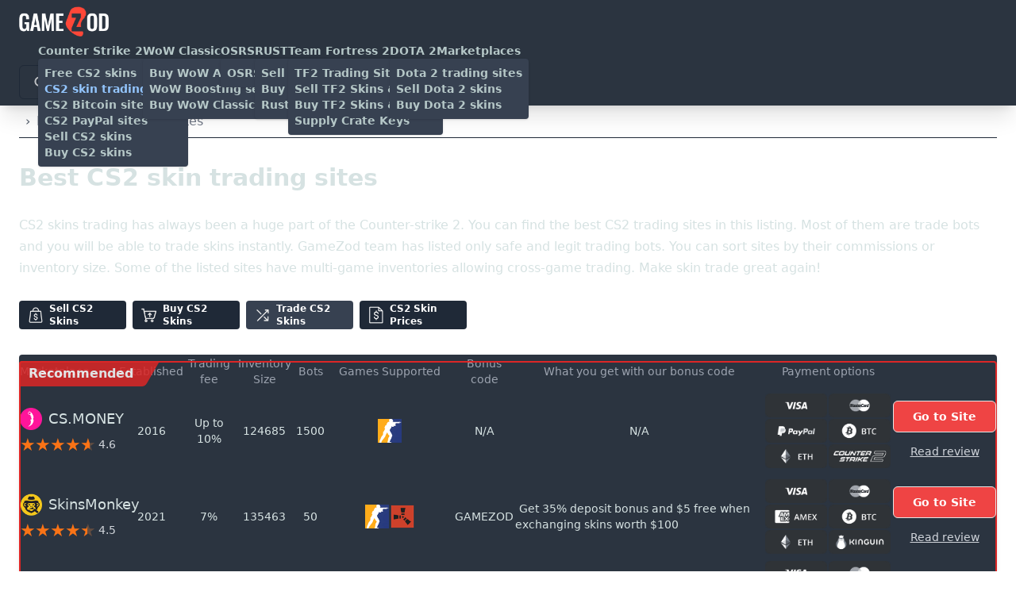

--- FILE ---
content_type: text/css; charset=utf-8
request_url: https://gamezod.com/_nuxt/default.f1JWKojI.css
body_size: -373
content:
.footer-title{font-weight:600}


--- FILE ---
content_type: text/css; charset=utf-8
request_url: https://gamezod.com/_nuxt/entry.CDUkjmfe.css
body_size: -445
content:
/*! booster-font-faces start *//*! booster-font-faces end */.error-code{font-size:72px}


--- FILE ---
content_type: text/css; charset=utf-8
request_url: https://gamezod.com/_nuxt/Header.DyvvP9_B.css
body_size: -262
content:
.banner{background-position:50%;background-size:cover;color:#000;height:600px;padding:0;top:76px;z-index:-1}.banner,.banner:before{position:absolute;width:100%}.banner:before{background-image:linear-gradient(180deg,#2f303d00,#121c22);bottom:0;content:"";height:300px}


--- FILE ---
content_type: text/css; charset=utf-8
request_url: https://gamezod.com/_nuxt/Paginate.WH8nWCxu.css
body_size: -88
content:
.pagination[data-v-d3a5414f]{display:block;margin-top:25px;padding-left:0}.pagination .break-view[data-v-d3a5414f]{font-weight:600}.pagination>li[data-v-d3a5414f]{display:inline}.pagination>li>a[data-v-d3a5414f],.pagination>li>span[data-v-d3a5414f]{background-color:oklch(var(--n));border:1px solid oklch(var(--n));float:left;margin:0 1px;min-width:35px;padding:4px 8px;position:relative;text-align:center;text-decoration:none}.pagination>li:first-child>a[data-v-d3a5414f],.pagination>li:first-child>span[data-v-d3a5414f]{border-bottom-left-radius:4px;border-top-left-radius:4px;margin-left:0;padding:4px 24px}.pagination>li:last-child>a[data-v-d3a5414f],.pagination>li:last-child>span[data-v-d3a5414f]{border-bottom-right-radius:4px;border-top-right-radius:4px;padding:4px 24px}.pagination>li>a[data-v-d3a5414f]:focus,.pagination>li>a[data-v-d3a5414f]:hover,.pagination>li>span[data-v-d3a5414f]:focus,.pagination>li>span[data-v-d3a5414f]:hover{background-color:oklch(var(--b2));border-color:oklch(var(--b2));z-index:3}.pagination>.active>a[data-v-d3a5414f],.pagination>.active>a[data-v-d3a5414f]:focus,.pagination>.active>a[data-v-d3a5414f]:hover,.pagination>.active>span[data-v-d3a5414f],.pagination>.active>span[data-v-d3a5414f]:focus,.pagination>.active>span[data-v-d3a5414f]:hover{background-color:oklch(var(--b2));border-color:oklch(var(--b2));cursor:default;z-index:2}.pagination .disabled>a[data-v-d3a5414f],.pagination .disabled>a[data-v-d3a5414f]:focus,.pagination .disabled>a[data-v-d3a5414f]:hover,.pagination .disabled>span[data-v-d3a5414f],.pagination .disabled>span[data-v-d3a5414f]:focus,.pagination .disabled>span[data-v-d3a5414f]:hover{background-color:oklch(var(--n))}


--- FILE ---
content_type: text/css; charset=utf-8
request_url: https://gamezod.com/_nuxt/_...DEtSzyqU.css
body_size: -376
content:
.menu a[data-v-6ef5939e],.menu summary[data-v-6ef5939e]{padding-bottom:.35rem;padding-top:.35rem}.filters[data-v-6ef5939e]{color:#b5c7c7}.filters .filter-item[data-v-6ef5939e]{padding-left:.8rem;padding-top:.5rem}.filters .price[data-v-6ef5939e]{padding-left:.5rem;padding-right:.5rem}


--- FILE ---
content_type: text/css; charset=utf-8
request_url: https://gamezod.com/_nuxt/_shopUrl_.BQRvkOmE.css
body_size: -284
content:
.cons-list li[data-v-6d7c2bfc],.pros-list li[data-v-6d7c2bfc]{margin-bottom:7px;padding-left:20px;position:relative}.cons-list li[data-v-6d7c2bfc]:before,.pros-list li[data-v-6d7c2bfc]:before{background-position:50%;background-repeat:no-repeat;content:" ";display:inline-block;height:14px;left:0;position:absolute;top:6px;width:14px}.pros-list li[data-v-6d7c2bfc]:before{background:url(./plus.BWxbBl6K.png) no-repeat}.cons-list li[data-v-6d7c2bfc]:before{background:url(./minus.BIanTWxD.png)}


--- FILE ---
content_type: text/javascript; charset=utf-8
request_url: https://gamezod.com/_nuxt/BxuZFEPq.js
body_size: 6127
content:
import{_ as gt}from"./CreOGltp.js";import{_ as bt,j as c,l as ht,i as kt,u as _t,m as wt,k as ae,n as at,p as ge,q as qt,c as re,w as S,a as Ct,o as a,b as N,g as l,s as St,h as $,t as y,d as $t,f as t,v as Pt,x as Q,y as Ut,z as _,A as M,e as r,F as H,B as G,C as d,D as J,E as X,G as de,H as me,I as rt,J as Ft,K as w}from"./CRnzQjdQ.js";import{_ as At}from"./i3RAki-F.js";import{_ as jt}from"./BW69oWHj.js";import{_ as Rt,a as Nt,b as Ot,c as Vt}from"./GuavIHlo.js";import{u as ie}from"./BfF-bSCA.js";import"./iHxgoApO.js";const Bt={class:"container mx-auto relative"},Tt={class:"flex justify-center md:justify-normal"},zt={class:"flex flex-wrap mb-8 xl:mb-6"},Mt={class:"lg:flex mb-4"},Jt={class:"menu p-0 m-0"},Dt=["open"],Et=["onClick","onKeyup"],It={class:"filters"},Kt={class:"menu p-0 m-0"},Lt={class:"font-semibold text-sm"},Ht={class:"text-gray-500 ml-1"},Gt={class:"filter-item"},Wt={class:"flex items-center mb-2"},Zt={class:"flex-grow min-h-0"},Qt={class:"input input-sm input-bordered flex items-center gap-2 w-full"},Xt={class:"flex-grow min-h-0"},Yt={class:"input input-sm input-bordered flex items-center gap-2 w-full"},el={key:0},tl={class:"font-semibold text-sm"},ll={class:"text-gray-500 ml-1"},sl={class:"filter-item"},ol=["onUpdate:modelValue"],nl={class:"label-text ml-3"},al={key:1},rl={class:"font-semibold text-sm"},il={class:"text-gray-500 ml-1"},ul={class:"filter-item"},cl=["onUpdate:modelValue"],dl={class:"label-text ml-3"},ml={key:2},pl={class:"font-semibold text-sm"},vl={class:"text-gray-500 ml-1"},yl={class:"filter-item"},fl=["onUpdate:modelValue"],xl={class:"label-text ml-3"},gl={key:3},bl={class:"font-semibold text-sm"},hl={class:"text-gray-500 ml-1"},kl={class:"filter-item"},_l=["onUpdate:modelValue"],wl={class:"label-text ml-3"},ql={key:4},Cl={class:"font-semibold text-sm"},Sl={class:"text-gray-500 ml-1"},$l={class:"filter-item"},Pl=["value"],Ul={class:"bg-neutral p-6 pt-3 border-t border-gray-700 flex xl:hidden flex-shrink gap-4 pb-8"},Fl={class:"flex flex-wrap flex-grow -mx-2 -mt-2 content-start"},Al={class:"w-full sticky top-0 z-10 bg-base-100"},jl={class:"xl:bg-neutral m-2 rounded xl:shadow-lg xl:p-3"},Rl={class:"flex _flex-wrap _sm:flex-nowrap"},Nl={class:"flex-1 mb-2 sm:mb-0"},Ol={class:"xl:hidden"},Vl={key:0,class:"badge badge-accent badge-sm absolute -top-1 -right-1 text-white"},Bl={key:0,class:"badge badge-secondary badge-sm absolute -top-1 -right-1"},Tl={class:"flex flex-col grow bg-neutral min-h-0 max-h-max relative"},zl={class:"m-5 mb-8 mt-8"},Ml={class:"input flex items-center gap-2"},Jl={class:"bg-neutral p-6 pt-1 flex xl:hidden flex-shrink gap-4 pb-8"},Dl={class:"input _input-ghost _sm:input-sm h-[2.5rem] flex items-center gap-2 max-w-lg"},El={class:"w-auto sm:ml-5"},Il={selected:"",value:""},Kl={key:0,value:"offers"},Ll={class:"w-full relative"},Hl={__name:"[...slug]",async setup(Gl){var $e,Pe,Ue,Fe,Ae,je,Re,Ne,Oe,Ve,Be,Te,ze,Me,Je,De,Ee,Ie,Ke,Le,He;let O,V;const b=c(!1),D=c(!1),I=c(!1),it=c(1),m=c(""),h=c(""),k=c(""),f=c(""),B=c(""),W=c([]),P=c({}),U=c({}),F=c({}),A=c({}),j=c({}),pe=c([]),u=c({}),R=c({}),Y=c(-1),ve=c(null),n=ht(),Z=kt().$api.createApi(_t()),{setBreadcrumbs:be}=wt(),{slug:T}=n.params;function ue(o){if(o)try{const e={},i=JSON.parse(o);return Array.isArray(i)&&i.forEach(x=>{e[x]=!0}),e}catch{return{}}return{}}m.value=(($e=n.query)==null?void 0:$e.searchTerm)||m.value,h.value=((Pe=n.query)==null?void 0:Pe.minPrice)||h.value,k.value=((Ue=n.query)==null?void 0:Ue.maxPrice)||k.value,f.value=((Fe=n.query)==null?void 0:Fe.collection)||f.value,B.value=((Ae=n.query)==null?void 0:Ae.sortBy)||B.value,U.value=ue(n.query.exterior),P.value=ue(n.query.category),F.value=ue(n.query.type),A.value=ue(n.query.quality),document.body.removeAttribute("scroll-locked");async function p(o=!1,e=!1){var se,oe,ne;o&&ve.value.blur();const i={pageSize:48};n.query.page&&(i.pageNumber=+n.query.page||1,it.value=i.pageNumber),I.value=!1,m.value&&(I.value=!0,i.query=m.value,n.query.searchTerm!==m.value?w({query:{...n.query,searchTerm:m.value}}):n.query.searchTerm&&!m.value&&w({query:{...n.query}})),h.value&&(i.minPrice=+h.value*100,n.query.minPrice!==h.value&&w({query:{...n.query,minPrice:h.value}})),k.value&&(i.maxPrice=+k.value*100,n.query.maxPrice!==k.value&&w({query:{...n.query,maxPrice:k.value}})),f.value&&(i.collection=f.value,n.query.collection!==f.value&&w({query:{...n.query,collection:f.value}})),B.value&&(i.sortBy=B.value,n.query.sortBy!==B.value&&w({query:{...n.query,sortBy:B.value}}));const x=[];Object.entries(U.value).forEach(([C,z])=>{z&&x.push(C)}),x.length&&(i.exterior=x),(n.query.exterior||"[]")!==JSON.stringify(x)&&w({query:{...n.query,exterior:JSON.stringify(x)}});const K=[];Object.entries(P.value).forEach(([C,z])=>{z&&K.push(C)}),K.length&&(i.category=K),(n.query.category||"[]")!==JSON.stringify(K)&&w({query:{...n.query,category:JSON.stringify(K)}});const L=[];Object.entries(F.value).forEach(([C,z])=>{z&&L.push(C)}),L.length&&(i.type=L),(n.query.type||"[]")!==JSON.stringify(L)&&w({query:{...n.query,type:JSON.stringify(L)}});const E=[];if(Object.entries(A.value).forEach(([C,z])=>{z&&E.push(C)}),E.length&&(i.quality=E),(n.query.quality||"[]")!==JSON.stringify(E)&&w({query:{...n.query,quality:JSON.stringify(E)}}),(u.value.filterUid||u.value.categoryUid)&&(i.staticFilterParam=u.value.filterParam||((oe=(se=u.value)==null?void 0:se.category)==null?void 0:oe.filterParam)||"",i.staticFilterVal=u.value.filterValue),(ne=R.value)!=null&&ne.name&&(i.collection=R.value.name),e){const{data:C}=await ie(`itemPrice${JSON.stringify(i)}`,()=>Z.itemPrice.listItemPrices(i));W.value=C.value}else W.value=await Z.itemPrice.listItemPrices(i),m.value&&(D.value=!1),window.scrollTo({top:0})}function he(o){if(Y.value===o){Y.value=-1;return}Y.value=o}function ke(o){return n.path.includes(o)}function _e(){return n==null?void 0:n.path}async function ut(o){const{data:e}=await ie("getFilter",()=>Z.filters.getFilter(o));u.value=e.value}async function ct(){const{data:o}=await ie("staticFilters",()=>Z.filters.listFilters());pe.value=o.value}async function dt(){const{data:o}=await ie("filters",()=>Z.itemPrice.getFilters());j.value=o.value}async function mt(o){const{data:e}=await ie("getCollection",()=>Z.collection.getCollection(o));R.value=e.value}function we(){h.value="",k.value="",f.value="",B.value="",P.value={},U.value={},F.value={},A.value={},w({query:{searchTerm:m.value}}),p(),b.value=!1}function ee(o){o==="quality"?A.value={}:o==="category"?P.value={}:o==="exterior"?U.value={}:o==="type"?F.value={}:o==="collection"&&(f.value=""),p()}function pt(){h.value="",k.value="",w({query:{...n.query,minPrice:"",maxPrice:""}}),p()}async function te(){m.value="",I.value=!1,w({query:{...n.query,searchTerm:""}}),await p()}function q(o){const e=Object.keys(o).filter(i=>o[i]).length;return e>0?e:""}function ye(){const o=(h.value>0?1:0)+(k.value>0?1:0);return o>0?o:""}function qe(){return Object.keys(P.value).filter(o=>P.value[o]).length+Object.keys(U.value).filter(o=>U.value[o]).length+Object.keys(F.value).filter(o=>F.value[o]).length+Object.keys(A.value).filter(o=>A.value[o]).length+(f.value?1:0)+(h.value>0?1:0)+(k.value>0?1:0)}function vt(){b.value=!0}function yt(){D.value=!0}function Ce(){m.value===""&&te()}[O,V]=ae(()=>ct()),await O,V();let ce="CS2 Skin Market Price Comparison Tool - Find the Best Deals",Se="Compare prices across all major CS2 skin markets with Gamezod. Track real-time price changes, discover the best deals on Counter-Strike 2 skins, and make informed trading decisions.",fe="/";if(T.length>1&&T[0]==="collections")if([O,V]=ae(()=>mt(T[1])),await O,V(),(je=R.value)!=null&&je.name){ce=`${(Re=R.value)==null?void 0:Re.name} Skins`,R.value.nameFull=ce,fe=`/${T.join("/")}`;const o=[];o.push({title:(Ne=R.value)==null?void 0:Ne.name}),be(o)}else throw at({statusCode:404,statusMessage:"Page Not Found"});else if(T.length>0&&T[0]!=="items"){let o=T.join("/");if(o.endsWith("/")&&(o=o.slice(0,-1)),(T.length===1||T.length===2)&&([O,V]=ae(()=>ut(o)),await O,V()),(Oe=u.value)!=null&&Oe.filterUid||(Ve=u.value)!=null&&Ve.categoryUid){Y.value=pe.value.findIndex(i=>T[0].includes(i.category.relativeUrl)),ce=((Be=u.value)==null?void 0:Be.metaTitle)||((Te=u.value)==null?void 0:Te.title)||((ze=u.value)==null?void 0:ze.name),Se=(Me=u.value)==null?void 0:Me.metaDescription,fe=`/${o}`;const e=[];(Je=u.value)!=null&&Je.filterUid?(e.push({title:(Ee=(De=u.value)==null?void 0:De.category)==null?void 0:Ee.name,path:`/${(Ke=(Ie=u.value)==null?void 0:Ie.category)==null?void 0:Ke.relativeUrl}`}),e.push({title:(Le=u.value)==null?void 0:Le.name})):e.push({title:(He=u.value)==null?void 0:He.name}),be(e)}else throw at({statusCode:404,statusMessage:"Page Not Found"})}[O,V]=ae(()=>dt()),await O,V(),[O,V]=ae(()=>p(!1,!0)),await O,V(),window.addEventListener("resize",()=>{window.innerWidth>1280&&(b.value=!1,D.value=!1)}),ge(()=>n.query,()=>{n.query.page&&(p(),window.scrollTo({top:0}))}),ge(()=>b.value,()=>{b.value?document.body.setAttribute("scroll-locked","1"):document.body.removeAttribute("scroll-locked")}),ge(()=>D.value,()=>{D.value?document.body.setAttribute("scroll-locked","1"):document.body.removeAttribute("scroll-locked")});const ft=`https://gamezod.com${fe}`;return qt({title:ce,meta:[{hid:"description",name:"description",content:Se}],link:[{rel:"canonical",href:ft}]}),(o,e)=>{const i=gt,x=Pt,le=Ft,K=At,Ge=jt,L=$t,We=Ct;return a(),re(We,null,{default:S(()=>{var E,xe,se,oe;return[l(u).filterUid||l(u).categoryUid||l(R).name?(a(),re(i,{key:0,"image-url":((xe=(E=l(u))==null?void 0:E.media)==null?void 0:xe.coverUrl)||((oe=(se=l(R))==null?void 0:se.media)==null?void 0:oe.coverUrl)},St({title:S(()=>[$(y(l(u).title||l(u).name||l(R).nameFull),1)]),_:2},[l(u).description?{name:"description",fn:S(()=>[$(y(l(u).description),1)]),key:"0"}:void 0]),1032,["image-url"])):(a(),re(i,{key:1},{title:S(()=>[...e[33]||(e[33]=[$(" Compare CS2 Skin Prices Across All Major Markets - Find the Best Deals in Real-Time ",-1)])]),description:S(()=>[...e[34]||(e[34]=[$(" Gamezod is the ultimate tool for comparing prices across all major CS2 skin markets. Stay on top of the latest Counter-Strike 2 skin prices, track fluctuations, and find the best deals in real-time. Whether you're looking to buy or sell, Gamezod's comprehensive price comparison tool helps you make smarter trading decisions. ",-1)])]),_:1})),N(L,null,{default:S(()=>{var ne,C,z,Ze,Qe,Xe,Ye,et,tt,lt,st,ot,nt;return[t("div",Bt,[t("div",Tt,[t("div",zt,[N(x,{class:"flex items-center h-[36px] w-[80px] md:w-[135px] mr-1 md:mr-2 pr-2 bg-gray-800 hover:bg-gray-700 rounded",to:"/cs2-skin-sell"},{default:S(()=>[...e[35]||(e[35]=[t("img",{class:"h-[34px] w-[34px] sm:ml-1",src:Rt,alt:""},null,-1),t("div",{class:"text-xs font-semibold py-6 text-gray-200"},[$(" Sell "),t("span",{class:"hidden md:inline"},"CS2 Skins")],-1)])]),_:1}),N(x,{class:"flex items-center h-[36px] w-[80px] md:w-[135px] mr-1 md:mr-2 pr-2 bg-gray-800 hover:bg-gray-700 rounded",to:"/cs2-skins-buy"},{default:S(()=>[...e[36]||(e[36]=[t("img",{class:"h-[34px] w-[34px] sm:ml-1",src:Nt,alt:""},null,-1),t("div",{class:"text-xs font-semibold py-6 text-gray-200"},[$(" Buy "),t("span",{class:"hidden md:inline"},"CS2 Skins")],-1)])]),_:1}),N(x,{class:"flex items-center h-[36px] w-[80px] md:w-[135px] mr-1 md:mr-2 pr-2 bg-gray-800 hover:bg-gray-700 rounded",to:"/counter-strike-2-skin-trading-sites"},{default:S(()=>[...e[37]||(e[37]=[t("img",{class:"h-[34px] w-[34px] sm:ml-1",src:Ot,alt:""},null,-1),t("div",{class:"text-xs font-semibold py-6 text-gray-200"},[$(" Trade "),t("span",{class:"hidden md:inline"},"CS2 Skins")],-1)])]),_:1}),N(x,{class:"flex items-center h-[36px] w-[80px] md:w-[135px] mr-1 md:mr-2 pr-2 bg-gray-700 rounded",to:"/"},{default:S(()=>[...e[38]||(e[38]=[t("img",{class:"h-[34px] w-[34px] sm:ml-1",src:Vt,alt:""},null,-1),t("div",{class:"text-xs font-semibold py-6 text-white"},[t("span",{class:"hidden md:inline"},"CS2 Skin"),$(" Prices ")],-1)])]),_:1})])]),t("div",Mt,[t("div",{class:_(["xl:block",l(b)?"fixed left-0 right-0 bottom-0 top-0 z-50 w-full":"hidden"]),style:Ut(l(b)?"background: rgba(0, 0, 0, .6)":""),onClick:e[17]||(e[17]=s=>b.value=!1),onKeydown:e[18]||(e[18]=Q(s=>b.value=!1,["enter"]))},[t("div",{class:_(["flex-none lg:pr-4 xl:w-[250px] xl:sticky xl:top-2 overflow-hidden",l(b)?"absolute bottom-0 flex w-full max-h-max":""]),onClick:e[16]||(e[16]=M(()=>{},["stop"]))},[t("div",{class:_(["",l(b)?"min-h-0 max-h-max flex flex-col grow":""])},[t("div",{class:_(["p-4 rounded bg-neutral xl:shadow-md max-h-[calc(100dvh-80px)] xl:max-h-[calc(100vh-50px)] overflow-auto",l(b)?"grow pt-2 pb-4":""])},[e[44]||(e[44]=t("div",{class:"divider text-xs mt-0 divider-start"}," Categories ",-1)),t("ul",Jt,[t("li",null,[N(x,{to:"/",class:_(["font-semibold",_e()==="/"?"text-blue-300":""])},{default:S(()=>[...e[39]||(e[39]=[$(" All CS2 skin offers ",-1)])]),_:1},8,["class"])]),(a(!0),r(H,null,G(l(pe),(s,g)=>(a(),r("li",{key:g},[t("details",{open:l(Y)===g},[t("summary",{class:_(["font-semibold",ke(`/${s.category.relativeUrl||s.relativeUrl}`)?"text-blue-300":""]),onClick:M(v=>he(g),["prevent","stop"]),onKeyup:Q(v=>he(g),["enter"])},y(s.category.name),43,Et),t("ul",null,[(a(!0),r(H,null,G(s.categoryFilters,(v,xt)=>(a(),r("li",{key:xt},[N(x,{to:`/${s.category.relativeUrl}/${v.relativeUrl}`,class:_(ke(`/${s.category.relativeUrl}/${v.relativeUrl}`)?"text-blue-300":"")},{default:S(()=>[$(y(v.name),1)]),_:2},1032,["to","class"])]))),128))])],8,Dt)]))),128))]),e[45]||(e[45]=t("div",{class:"divider text-xs divider-start"}," Filters ",-1)),t("div",It,[t("ul",Kt,[t("li",null,[t("details",null,[t("summary",Lt,[t("span",{class:_(ye()>0?"text-blue-300":"")}," Price ",2),t("span",Ht,y(ye()),1),ye()>0?(a(),r("span",{key:0,class:"cursor-pointer text-xs text-gray-500 hover:text-white ml-1 mr-2",onClick:M(pt,["prevent"])}," Reset ")):d("",!0)]),t("div",Gt,[t("div",Wt,[t("div",Zt,[t("label",Qt,[e[40]||(e[40]=$(" $ ",-1)),J(t("input",{"onUpdate:modelValue":e[0]||(e[0]=s=>X(h)?h.value=s:null),type:"text",class:"w-full",placeholder:"0.00",onInput:e[1]||(e[1]=s=>p())},null,544),[[de,l(h)]])])]),e[42]||(e[42]=t("div",{class:"w-[8px] min-w-[8px] h-[2px] bg-gray-700 mx-2"},null,-1)),t("div",Xt,[t("label",Yt,[e[41]||(e[41]=$(" $ ",-1)),J(t("input",{"onUpdate:modelValue":e[2]||(e[2]=s=>X(k)?k.value=s:null),type:"text",class:"w-full",placeholder:"0.00",onInput:e[3]||(e[3]=s=>p())},null,544),[[de,l(k)]])])])])])])]),(ne=l(j))!=null&&ne.quality?(a(),r("li",el,[t("details",null,[t("summary",tl,[t("span",{class:_(q(l(A))?"text-blue-300":"")}," Quality ",2),t("span",ll,y(q(l(A))),1),q(l(A))>0?(a(),r("span",{key:0,class:"cursor-pointer text-xs text-gray-500 hover:text-white ml-1 mr-2",onClick:e[4]||(e[4]=M(s=>ee("quality"),["prevent"]))}," Reset ")):d("",!0)]),t("div",sl,[(a(!0),r(H,null,G(l(j).quality,(s,g)=>(a(),r("label",{key:g,class:"label cursor-pointer justify-normal p-0 mb-2"},[J(t("input",{"onUpdate:modelValue":v=>l(A)[s]=v,type:"checkbox",class:"checkbox checkbox-xs",onChange:e[5]||(e[5]=v=>p())},null,40,ol),[[me,l(A)[s]]]),t("span",nl,y(s),1)]))),128))])])])):d("",!0),(C=l(j))!=null&&C.category?(a(),r("li",al,[t("details",null,[t("summary",rl,[t("span",{class:_(q(l(P))?"text-blue-300":"")}," Category ",2),t("span",il,y(q(l(P))),1),q(l(P))>0?(a(),r("span",{key:0,class:"cursor-pointer text-xs text-gray-500 hover:text-white ml-1 mr-2",onClick:e[6]||(e[6]=M(s=>ee("category"),["prevent"]))}," Reset ")):d("",!0)]),t("div",ul,[(a(!0),r(H,null,G(l(j).category,(s,g)=>(a(),r("label",{key:g,class:"label cursor-pointer justify-normal p-0 mb-2"},[J(t("input",{"onUpdate:modelValue":v=>l(P)[s]=v,type:"checkbox",class:"checkbox checkbox-xs",onChange:e[7]||(e[7]=v=>p())},null,40,cl),[[me,l(P)[s]]]),t("span",dl,y(s),1)]))),128))])])])):d("",!0),(z=l(j))!=null&&z.exterior?(a(),r("li",ml,[t("details",null,[t("summary",pl,[t("span",{class:_(q(l(U))?"text-blue-300":"")}," Exterior ",2),t("span",vl,y(q(l(U))),1),q(l(U))>0?(a(),r("span",{key:0,class:"cursor-pointer text-xs text-gray-500 hover:text-white ml-1 mr-2",onClick:e[8]||(e[8]=M(s=>ee("exterior"),["prevent"]))}," Reset ")):d("",!0)]),t("div",yl,[(a(!0),r(H,null,G(l(j).exterior,(s,g)=>(a(),r("label",{key:g,class:"label cursor-pointer justify-normal p-0 mb-2"},[J(t("input",{"onUpdate:modelValue":v=>l(U)[s]=v,type:"checkbox",class:"checkbox checkbox-xs",onChange:e[9]||(e[9]=v=>p())},null,40,fl),[[me,l(U)[s]]]),t("span",xl,y(s),1)]))),128))])])])):d("",!0),(Ze=l(j))!=null&&Ze.type&&_e()==="/"?(a(),r("li",gl,[t("details",null,[t("summary",bl,[t("span",{class:_(q(l(F))?"text-blue-300":"")}," Type ",2),t("span",hl,y(q(l(F))),1),q(l(F))>0?(a(),r("span",{key:0,class:"cursor-pointer text-xs text-gray-500 hover:text-white ml-1 mr-2",onClick:e[10]||(e[10]=M(s=>ee("type"),["prevent"]))}," Reset ")):d("",!0)]),t("div",kl,[(a(!0),r(H,null,G(l(j).type,(s,g)=>(a(),r("label",{key:g,class:"label cursor-pointer justify-normal p-0 mb-2"},[J(t("input",{"onUpdate:modelValue":v=>l(F)[s]=v,type:"checkbox",class:"checkbox checkbox-xs",onChange:e[11]||(e[11]=v=>p())},null,40,_l),[[me,l(F)[s]]]),t("span",wl,y(s),1)]))),128))])])])):d("",!0),(Qe=l(j))!=null&&Qe.collection&&!l(R).name?(a(),r("li",ql,[t("details",null,[t("summary",Cl,[t("span",{class:_(l(f)?"text-blue-300":"")}," Collection ",2),t("span",Sl,y(l(f)?1:""),1),l(f)?(a(),r("span",{key:0,class:"cursor-pointer text-xs text-gray-500 hover:text-white ml-1 mr-2",onClick:e[12]||(e[12]=M(s=>ee("collection"),["prevent"]))}," Reset ")):d("",!0)]),t("div",$l,[J(t("select",{"onUpdate:modelValue":e[13]||(e[13]=s=>X(f)?f.value=s:null),class:"select select-sm select-bordered w-full",onChange:e[14]||(e[14]=s=>p())},[e[43]||(e[43]=t("option",{selected:"",value:""}," Any ",-1)),(a(!0),r(H,null,G(l(j).collection,(s,g)=>(a(),r("option",{key:g,value:s},y(s),9,Pl))),128))],544),[[rt,l(f)]])])])])):d("",!0)])])],2),t("div",Ul,[t("button",{class:"btn btn-sm btn-secondary w-[49%]",type:"button",onClick:we}," Reset "),t("button",{class:"btn btn-sm btn-accent w-[49%]",type:"button",onClick:e[15]||(e[15]=s=>b.value=!1)}," Close ")])],2)],2)],38),t("div",Fl,[t("div",Al,[t("div",jl,[t("div",Rl,[t("div",Nl,[t("div",null,[t("div",Ol,[t("button",{class:"btn btn-square mr-3 relative border border-gray-700",type:"button",onClick:vt},[N(le,{name:"mingcute:settings-6-line",size:"24"}),qe()?(a(),r("span",Vl,y(qe()),1)):d("",!0)]),t("button",{class:"btn btn-square relative border border-gray-700",type:"button",onClick:yt},[N(le,{name:"mingcute:search-line",size:"24"}),l(m).length>0?(a(),r("span",Bl)):d("",!0)]),l(D)?(a(),r("div",{key:0,class:"fixed left-0 right-0 bottom-0 top-0 z-50 w-full",style:{background:"rgb(0 0 0 / 60%)"},onClick:e[25]||(e[25]=s=>D.value=!1)},[t("div",{class:"absolute bottom-0 flex w-full flex-col max-h-max",onClick:e[24]||(e[24]=M(()=>{},["stop"]))},[t("div",Tl,[t("div",zl,[t("form",null,[t("label",Ml,[e[46]||(e[46]=t("svg",{xmlns:"http://www.w3.org/2000/svg",viewBox:"0 0 16 16",fill:"currentColor",class:"w-4 h-4 opacity-70"},[t("path",{"fill-rule":"evenodd",d:"M9.965 11.026a5 5 0 1 1 1.06-1.06l2.755 2.754a.75.75 0 1 1-1.06 1.06l-2.755-2.754ZM10.5 7a3.5 3.5 0 1 1-7 0 3.5 3.5 0 0 1 7 0Z","clip-rule":"evenodd"})],-1)),J(t("input",{ref_key:"searchInput",ref:ve,"onUpdate:modelValue":e[19]||(e[19]=s=>X(m)?m.value=s:null),type:"text",placeholder:"Search",class:"grow",onKeyup:e[20]||(e[20]=Q(s=>p(!0),["enter"])),onInput:Ce},null,544),[[de,l(m)]]),l(I)?(a(),r("span",{key:0,class:"inline-block -m-1 cursor-pointer",onClick:e[21]||(e[21]=s=>te()),onKeyup:e[22]||(e[22]=Q(s=>te(),["enter"]))},[N(le,{name:"mingcute:close-fill",class:"swap-off",size:"1.1em"})],32)):d("",!0)])])])]),t("div",Jl,[t("button",{class:"btn btn-sm btn-primary w-[49%]",type:"button",onClick:we}," Search "),t("button",{class:"btn btn-sm btn-accent w-[49%]",type:"button",onClick:e[23]||(e[23]=s=>D.value=!1)}," Close ")])])])):d("",!0)]),t("form",{class:"hidden xl:block",onSubmit:e[30]||(e[30]=M(s=>p(!0),["prevent"]))},[t("label",Dl,[e[47]||(e[47]=t("svg",{xmlns:"http://www.w3.org/2000/svg",viewBox:"0 0 16 16",fill:"currentColor",class:"w-4 h-4 opacity-70"},[t("path",{"fill-rule":"evenodd",d:"M9.965 11.026a5 5 0 1 1 1.06-1.06l2.755 2.754a.75.75 0 1 1-1.06 1.06l-2.755-2.754ZM10.5 7a3.5 3.5 0 1 1-7 0 3.5 3.5 0 0 1 7 0Z","clip-rule":"evenodd"})],-1)),J(t("input",{ref_key:"searchInput",ref:ve,"onUpdate:modelValue":e[26]||(e[26]=s=>X(m)?m.value=s:null),type:"text",placeholder:"Search",class:"grow",onKeyup:e[27]||(e[27]=Q(s=>p(!0),["enter"])),onInput:Ce},null,544),[[de,l(m)]]),l(I)?(a(),r("span",{key:0,class:"inline-block -m-1 cursor-pointer",onClick:e[28]||(e[28]=s=>te()),onKeyup:e[29]||(e[29]=Q(s=>te(),["enter"]))},[N(le,{name:"mingcute:close-fill",class:"swap-off",size:"1.1em"})],32)):d("",!0)])],32)])]),t("div",El,[J(t("select",{"onUpdate:modelValue":e[31]||(e[31]=s=>X(B)?B.value=s:null),class:"select select-bordered xl:select-ghost xl:h-[2.5rem] xl:min-h-[2.5rem] w-auto",onChange:e[32]||(e[32]=s=>p())},[t("option",Il,y(l(I)?"Relevance":"Best Deals"),1),l(I)?d("",!0):(a(),r("option",Kl," Most Offers ")),e[48]||(e[48]=t("option",{value:"priceAsc"}," Price: Low to High ",-1)),e[49]||(e[49]=t("option",{value:"priceDesc"}," Price: High to Low ",-1))],544),[[rt,l(B)]])])])])]),(Ye=(Xe=l(W))==null?void 0:Xe.page)!=null&&Ye.items?(a(),re(K,{key:0,items:l(W).page.items},null,8,["items"])):d("",!0)])]),t("div",Ll,[((lt=(tt=(et=l(W))==null?void 0:et.page)==null?void 0:tt.pageInfo)==null?void 0:lt.totalPages)>1?(a(),re(Ge,{key:0,class:"float-right","page-count":((nt=(ot=(st=l(W))==null?void 0:st.page)==null?void 0:ot.pageInfo)==null?void 0:nt.totalPages)||1,value:+l(n).query.page||1},null,8,["page-count","value"])):d("",!0),e[50]||(e[50]=t("div",{class:"clear-both"},null,-1))])])]}),_:1})]}),_:1})}}},ls=bt(Hl,[["__scopeId","data-v-6ef5939e"]]);export{ls as default};


--- FILE ---
content_type: text/javascript; charset=utf-8
request_url: https://gamezod.com/_nuxt/Cji83tOZ.js
body_size: 218777
content:
var vx=Object.defineProperty;var cx=(r,t,e)=>t in r?vx(r,t,{enumerable:!0,configurable:!0,writable:!0,value:e}):r[t]=e;var Cc=(r,t,e)=>cx(r,typeof t!="symbol"?t+"":t,e);import{p as _a,S as os,L as ti,g as bn,T as dm,U as dx,V as px,O as la,W as gx,P as pm,X as Dc,Y as gm,Z as yx,j as mx,e as ql,o as go,f as yo,F as _x,B as Sx,z as xx,t as bx,b as Tx,C as Ac,w as Mx,c as Cx}from"./CRnzQjdQ.js";import{_ as Dx}from"./CJvJuEyk.js";/*! *****************************************************************************
Copyright (c) Microsoft Corporation.

Permission to use, copy, modify, and/or distribute this software for any
purpose with or without fee is hereby granted.

THE SOFTWARE IS PROVIDED "AS IS" AND THE AUTHOR DISCLAIMS ALL WARRANTIES WITH
REGARD TO THIS SOFTWARE INCLUDING ALL IMPLIED WARRANTIES OF MERCHANTABILITY
AND FITNESS. IN NO EVENT SHALL THE AUTHOR BE LIABLE FOR ANY SPECIAL, DIRECT,
INDIRECT, OR CONSEQUENTIAL DAMAGES OR ANY DAMAGES WHATSOEVER RESULTING FROM
LOSS OF USE, DATA OR PROFITS, WHETHER IN AN ACTION OF CONTRACT, NEGLIGENCE OR
OTHER TORTIOUS ACTION, ARISING OUT OF OR IN CONNECTION WITH THE USE OR
PERFORMANCE OF THIS SOFTWARE.
***************************************************************************** */var Pf=function(r,t){return Pf=Object.setPrototypeOf||{__proto__:[]}instanceof Array&&function(e,n){e.__proto__=n}||function(e,n){for(var i in n)Object.prototype.hasOwnProperty.call(n,i)&&(e[i]=n[i])},Pf(r,t)};function U(r,t){if(typeof t!="function"&&t!==null)throw new TypeError("Class extends value "+String(t)+" is not a constructor or null");Pf(r,t);function e(){this.constructor=r}r.prototype=t===null?Object.create(t):(e.prototype=t.prototype,new e)}var Ax=(function(){function r(){this.firefox=!1,this.ie=!1,this.edge=!1,this.newEdge=!1,this.weChat=!1}return r})(),Lx=(function(){function r(){this.browser=new Ax,this.node=!1,this.wxa=!1,this.worker=!1,this.svgSupported=!1,this.touchEventsSupported=!1,this.pointerEventsSupported=!1,this.domSupported=!1,this.transformSupported=!1,this.transform3dSupported=!1,this.hasGlobalWindow=typeof window<"u"}return r})(),j=new Lx;typeof wx=="object"&&typeof wx.getSystemInfoSync=="function"?(j.wxa=!0,j.touchEventsSupported=!0):typeof document>"u"&&typeof self<"u"?j.worker=!0:!j.hasGlobalWindow||"Deno"in window?(j.node=!0,j.svgSupported=!0):Ix(navigator.userAgent,j);function Ix(r,t){var e=t.browser,n=r.match(/Firefox\/([\d.]+)/),i=r.match(/MSIE\s([\d.]+)/)||r.match(/Trident\/.+?rv:(([\d.]+))/),a=r.match(/Edge?\/([\d.]+)/),o=/micromessenger/i.test(r);n&&(e.firefox=!0,e.version=n[1]),i&&(e.ie=!0,e.version=i[1]),a&&(e.edge=!0,e.version=a[1],e.newEdge=+a[1].split(".")[0]>18),o&&(e.weChat=!0),t.svgSupported=typeof SVGRect<"u",t.touchEventsSupported="ontouchstart"in window&&!e.ie&&!e.edge,t.pointerEventsSupported="onpointerdown"in window&&(e.edge||e.ie&&+e.version>=11),t.domSupported=typeof document<"u";var s=document.documentElement.style;t.transform3dSupported=(e.ie&&"transition"in s||e.edge||"WebKitCSSMatrix"in window&&"m11"in new WebKitCSSMatrix||"MozPerspective"in s)&&!("OTransition"in s),t.transformSupported=t.transform3dSupported||e.ie&&+e.version>=9}var tv=12,ym="sans-serif",Fr=tv+"px "+ym,Px=20,Rx=100,Ex="007LLmW'55;N0500LLLLLLLLLL00NNNLzWW\\\\WQb\\0FWLg\\bWb\\WQ\\WrWWQ000CL5LLFLL0LL**F*gLLLL5F0LF\\FFF5.5N";function Ox(r){var t={};if(typeof JSON>"u")return t;for(var e=0;e<r.length;e++){var n=String.fromCharCode(e+32),i=(r.charCodeAt(e)-Px)/Rx;t[n]=i}return t}var kx=Ox(Ex),Li={createCanvas:function(){return typeof document<"u"&&document.createElement("canvas")},measureText:(function(){var r,t;return function(e,n){if(!r){var i=Li.createCanvas();r=i&&i.getContext("2d")}if(r)return t!==n&&(t=r.font=n||Fr),r.measureText(e);e=e||"",n=n||Fr;var a=/((?:\d+)?\.?\d*)px/.exec(n),o=a&&+a[1]||tv,s=0;if(n.indexOf("mono")>=0)s=o*e.length;else for(var l=0;l<e.length;l++){var u=kx[e[l]];s+=u==null?o:u*o}return{width:s}}})(),loadImage:function(r,t,e){var n=new Image;return n.onload=t,n.onerror=e,n.src=r,n}},mm=zr(["Function","RegExp","Date","Error","CanvasGradient","CanvasPattern","Image","Canvas"],function(r,t){return r["[object "+t+"]"]=!0,r},{}),_m=zr(["Int8","Uint8","Uint8Clamped","Int16","Uint16","Int32","Uint32","Float32","Float64"],function(r,t){return r["[object "+t+"Array]"]=!0,r},{}),no=Object.prototype.toString,ll=Array.prototype,Bx=ll.forEach,Nx=ll.filter,ev=ll.slice,Fx=ll.map,Lc=(function(){}).constructor,mo=Lc?Lc.prototype:null,rv="__proto__",zx=2311;function Sm(){return zx++}function nv(){for(var r=[],t=0;t<arguments.length;t++)r[t]=arguments[t];typeof console<"u"&&console.error.apply(console,r)}function J(r){if(r==null||typeof r!="object")return r;var t=r,e=no.call(r);if(e==="[object Array]"){if(!xa(r)){t=[];for(var n=0,i=r.length;n<i;n++)t[n]=J(r[n])}}else if(_m[e]){if(!xa(r)){var a=r.constructor;if(a.from)t=a.from(r);else{t=new a(r.length);for(var n=0,i=r.length;n<i;n++)t[n]=r[n]}}}else if(!mm[e]&&!xa(r)&&!Si(r)){t={};for(var o in r)r.hasOwnProperty(o)&&o!==rv&&(t[o]=J(r[o]))}return t}function nt(r,t,e){if(!Y(t)||!Y(r))return e?J(t):r;for(var n in t)if(t.hasOwnProperty(n)&&n!==rv){var i=r[n],a=t[n];Y(a)&&Y(i)&&!V(a)&&!V(i)&&!Si(a)&&!Si(i)&&!Ic(a)&&!Ic(i)&&!xa(a)&&!xa(i)?nt(i,a,e):(e||!(n in r))&&(r[n]=J(t[n]))}return r}function B(r,t){if(Object.assign)Object.assign(r,t);else for(var e in t)t.hasOwnProperty(e)&&e!==rv&&(r[e]=t[e]);return r}function tt(r,t,e){for(var n=lt(t),i=0,a=n.length;i<a;i++){var o=n[i];r[o]==null&&(r[o]=t[o])}return r}function at(r,t){if(r){if(r.indexOf)return r.indexOf(t);for(var e=0,n=r.length;e<n;e++)if(r[e]===t)return e}return-1}function Vx(r,t){var e=r.prototype;function n(){}n.prototype=t.prototype,r.prototype=new n;for(var i in e)e.hasOwnProperty(i)&&(r.prototype[i]=e[i]);r.prototype.constructor=r,r.superClass=t}function er(r,t,e){if(r="prototype"in r?r.prototype:r,t="prototype"in t?t.prototype:t,Object.getOwnPropertyNames)for(var n=Object.getOwnPropertyNames(t),i=0;i<n.length;i++){var a=n[i];a!=="constructor"&&r[a]==null&&(r[a]=t[a])}else tt(r,t)}function ae(r){return!r||typeof r=="string"?!1:typeof r.length=="number"}function D(r,t,e){if(r&&t)if(r.forEach&&r.forEach===Bx)r.forEach(t,e);else if(r.length===+r.length)for(var n=0,i=r.length;n<i;n++)t.call(e,r[n],n,r);else for(var a in r)r.hasOwnProperty(a)&&t.call(e,r[a],a,r)}function z(r,t,e){if(!r)return[];if(!t)return iv(r);if(r.map&&r.map===Fx)return r.map(t,e);for(var n=[],i=0,a=r.length;i<a;i++)n.push(t.call(e,r[i],i,r));return n}function zr(r,t,e,n){if(r&&t){for(var i=0,a=r.length;i<a;i++)e=t.call(n,e,r[i],i,r);return e}}function wt(r,t,e){if(!r)return[];if(!t)return iv(r);if(r.filter&&r.filter===Nx)return r.filter(t,e);for(var n=[],i=0,a=r.length;i<a;i++)t.call(e,r[i],i,r)&&n.push(r[i]);return n}function lt(r){if(!r)return[];if(Object.keys)return Object.keys(r);var t=[];for(var e in r)r.hasOwnProperty(e)&&t.push(e);return t}function Gx(r,t){for(var e=[],n=2;n<arguments.length;n++)e[n-2]=arguments[n];return function(){return r.apply(t,e.concat(ev.call(arguments)))}}var q=mo&&K(mo.bind)?mo.call.bind(mo.bind):Gx;function ut(r){for(var t=[],e=1;e<arguments.length;e++)t[e-1]=arguments[e];return function(){return r.apply(this,t.concat(ev.call(arguments)))}}function V(r){return Array.isArray?Array.isArray(r):no.call(r)==="[object Array]"}function K(r){return typeof r=="function"}function H(r){return typeof r=="string"}function Rf(r){return no.call(r)==="[object String]"}function gt(r){return typeof r=="number"}function Y(r){var t=typeof r;return t==="function"||!!r&&t==="object"}function Ic(r){return!!mm[no.call(r)]}function oe(r){return!!_m[no.call(r)]}function Si(r){return typeof r=="object"&&typeof r.nodeType=="number"&&typeof r.ownerDocument=="object"}function ul(r){return r.colorStops!=null}function Hx(r){return r.image!=null}function Ts(r){return r!==r}function ka(){for(var r=[],t=0;t<arguments.length;t++)r[t]=arguments[t];for(var e=0,n=r.length;e<n;e++)if(r[e]!=null)return r[e]}function Q(r,t){return r??t}function Sa(r,t,e){return r??t??e}function iv(r){for(var t=[],e=1;e<arguments.length;e++)t[e-1]=arguments[e];return ev.apply(r,t)}function xm(r){if(typeof r=="number")return[r,r,r,r];var t=r.length;return t===2?[r[0],r[1],r[0],r[1]]:t===3?[r[0],r[1],r[2],r[1]]:r}function xe(r,t){if(!r)throw new Error(t)}function Xe(r){return r==null?null:typeof r.trim=="function"?r.trim():r.replace(/^[\s\uFEFF\xA0]+|[\s\uFEFF\xA0]+$/g,"")}var wm="__ec_primitive__";function Ms(r){r[wm]=!0}function xa(r){return r[wm]}var Wx=(function(){function r(){this.data={}}return r.prototype.delete=function(t){var e=this.has(t);return e&&delete this.data[t],e},r.prototype.has=function(t){return this.data.hasOwnProperty(t)},r.prototype.get=function(t){return this.data[t]},r.prototype.set=function(t,e){return this.data[t]=e,this},r.prototype.keys=function(){return lt(this.data)},r.prototype.forEach=function(t){var e=this.data;for(var n in e)e.hasOwnProperty(n)&&t(e[n],n)},r})(),bm=typeof Map=="function";function Ux(){return bm?new Map:new Wx}var Yx=(function(){function r(t){var e=V(t);this.data=Ux();var n=this;t instanceof r?t.each(i):t&&D(t,i);function i(a,o){e?n.set(a,o):n.set(o,a)}}return r.prototype.hasKey=function(t){return this.data.has(t)},r.prototype.get=function(t){return this.data.get(t)},r.prototype.set=function(t,e){return this.data.set(t,e),e},r.prototype.each=function(t,e){this.data.forEach(function(n,i){t.call(e,n,i)})},r.prototype.keys=function(){var t=this.data.keys();return bm?Array.from(t):t},r.prototype.removeKey=function(t){this.data.delete(t)},r})();function $(r){return new Yx(r)}function Zx(r,t){for(var e=new r.constructor(r.length+t.length),n=0;n<r.length;n++)e[n]=r[n];for(var i=r.length,n=0;n<t.length;n++)e[n+i]=t[n];return e}function fl(r,t){var e;if(Object.create)e=Object.create(r);else{var n=function(){};n.prototype=r,e=new n}return t&&B(e,t),e}function Tm(r){var t=r.style;t.webkitUserSelect="none",t.userSelect="none",t.webkitTapHighlightColor="rgba(0,0,0,0)",t["-webkit-touch-callout"]="none"}function Dn(r,t){return r.hasOwnProperty(t)}function Ut(){}var ss=180/Math.PI;/*! *****************************************************************************
Copyright (c) Microsoft Corporation.

Permission to use, copy, modify, and/or distribute this software for any
purpose with or without fee is hereby granted.

THE SOFTWARE IS PROVIDED "AS IS" AND THE AUTHOR DISCLAIMS ALL WARRANTIES WITH
REGARD TO THIS SOFTWARE INCLUDING ALL IMPLIED WARRANTIES OF MERCHANTABILITY
AND FITNESS. IN NO EVENT SHALL THE AUTHOR BE LIABLE FOR ANY SPECIAL, DIRECT,
INDIRECT, OR CONSEQUENTIAL DAMAGES OR ANY DAMAGES WHATSOEVER RESULTING FROM
LOSS OF USE, DATA OR PROFITS, WHETHER IN AN ACTION OF CONTRACT, NEGLIGENCE OR
OTHER TORTIOUS ACTION, ARISING OUT OF OR IN CONNECTION WITH THE USE OR
PERFORMANCE OF THIS SOFTWARE.
***************************************************************************** */var Ef=function(r,t){return Ef=Object.setPrototypeOf||{__proto__:[]}instanceof Array&&function(e,n){e.__proto__=n}||function(e,n){for(var i in n)Object.prototype.hasOwnProperty.call(n,i)&&(e[i]=n[i])},Ef(r,t)};function yt(r,t){if(typeof t!="function"&&t!==null)throw new TypeError("Class extends value "+String(t)+" is not a constructor or null");Ef(r,t);function e(){this.constructor=r}r.prototype=t===null?Object.create(t):(e.prototype=t.prototype,new e)}function Ii(r,t){return r==null&&(r=0),t==null&&(t=0),[r,t]}function Xx(r){return[r[0],r[1]]}function Pc(r,t,e){return r[0]=t[0]+e[0],r[1]=t[1]+e[1],r}function $x(r,t,e){return r[0]=t[0]-e[0],r[1]=t[1]-e[1],r}function qx(r){return Math.sqrt(Kx(r))}function Kx(r){return r[0]*r[0]+r[1]*r[1]}function Kl(r,t,e){return r[0]=t[0]*e,r[1]=t[1]*e,r}function Qx(r,t){var e=qx(t);return e===0?(r[0]=0,r[1]=0):(r[0]=t[0]/e,r[1]=t[1]/e),r}function Of(r,t){return Math.sqrt((r[0]-t[0])*(r[0]-t[0])+(r[1]-t[1])*(r[1]-t[1]))}var kf=Of;function jx(r,t){return(r[0]-t[0])*(r[0]-t[0])+(r[1]-t[1])*(r[1]-t[1])}var hi=jx;function ls(r,t,e,n){return r[0]=t[0]+n*(e[0]-t[0]),r[1]=t[1]+n*(e[1]-t[1]),r}function _e(r,t,e){var n=t[0],i=t[1];return r[0]=e[0]*n+e[2]*i+e[4],r[1]=e[1]*n+e[3]*i+e[5],r}function ai(r,t,e){return r[0]=Math.min(t[0],e[0]),r[1]=Math.min(t[1],e[1]),r}function oi(r,t,e){return r[0]=Math.max(t[0],e[0]),r[1]=Math.max(t[1],e[1]),r}var Bn=(function(){function r(t,e){this.target=t,this.topTarget=e&&e.topTarget}return r})(),Jx=(function(){function r(t){this.handler=t,t.on("mousedown",this._dragStart,this),t.on("mousemove",this._drag,this),t.on("mouseup",this._dragEnd,this)}return r.prototype._dragStart=function(t){for(var e=t.target;e&&!e.draggable;)e=e.parent||e.__hostTarget;e&&(this._draggingTarget=e,e.dragging=!0,this._x=t.offsetX,this._y=t.offsetY,this.handler.dispatchToElement(new Bn(e,t),"dragstart",t.event))},r.prototype._drag=function(t){var e=this._draggingTarget;if(e){var n=t.offsetX,i=t.offsetY,a=n-this._x,o=i-this._y;this._x=n,this._y=i,e.drift(a,o,t),this.handler.dispatchToElement(new Bn(e,t),"drag",t.event);var s=this.handler.findHover(n,i,e).target,l=this._dropTarget;this._dropTarget=s,e!==s&&(l&&s!==l&&this.handler.dispatchToElement(new Bn(l,t),"dragleave",t.event),s&&s!==l&&this.handler.dispatchToElement(new Bn(s,t),"dragenter",t.event))}},r.prototype._dragEnd=function(t){var e=this._draggingTarget;e&&(e.dragging=!1),this.handler.dispatchToElement(new Bn(e,t),"dragend",t.event),this._dropTarget&&this.handler.dispatchToElement(new Bn(this._dropTarget,t),"drop",t.event),this._draggingTarget=null,this._dropTarget=null},r})(),be=(function(){function r(t){t&&(this._$eventProcessor=t)}return r.prototype.on=function(t,e,n,i){this._$handlers||(this._$handlers={});var a=this._$handlers;if(typeof e=="function"&&(i=n,n=e,e=null),!n||!t)return this;var o=this._$eventProcessor;e!=null&&o&&o.normalizeQuery&&(e=o.normalizeQuery(e)),a[t]||(a[t]=[]);for(var s=0;s<a[t].length;s++)if(a[t][s].h===n)return this;var l={h:n,query:e,ctx:i||this,callAtLast:n.zrEventfulCallAtLast},u=a[t].length-1,f=a[t][u];return f&&f.callAtLast?a[t].splice(u,0,l):a[t].push(l),this},r.prototype.isSilent=function(t){var e=this._$handlers;return!e||!e[t]||!e[t].length},r.prototype.off=function(t,e){var n=this._$handlers;if(!n)return this;if(!t)return this._$handlers={},this;if(e){if(n[t]){for(var i=[],a=0,o=n[t].length;a<o;a++)n[t][a].h!==e&&i.push(n[t][a]);n[t]=i}n[t]&&n[t].length===0&&delete n[t]}else delete n[t];return this},r.prototype.trigger=function(t){for(var e=[],n=1;n<arguments.length;n++)e[n-1]=arguments[n];if(!this._$handlers)return this;var i=this._$handlers[t],a=this._$eventProcessor;if(i)for(var o=e.length,s=i.length,l=0;l<s;l++){var u=i[l];if(!(a&&a.filter&&u.query!=null&&!a.filter(t,u.query)))switch(o){case 0:u.h.call(u.ctx);break;case 1:u.h.call(u.ctx,e[0]);break;case 2:u.h.call(u.ctx,e[0],e[1]);break;default:u.h.apply(u.ctx,e);break}}return a&&a.afterTrigger&&a.afterTrigger(t),this},r.prototype.triggerWithContext=function(t){for(var e=[],n=1;n<arguments.length;n++)e[n-1]=arguments[n];if(!this._$handlers)return this;var i=this._$handlers[t],a=this._$eventProcessor;if(i)for(var o=e.length,s=e[o-1],l=i.length,u=0;u<l;u++){var f=i[u];if(!(a&&a.filter&&f.query!=null&&!a.filter(t,f.query)))switch(o){case 0:f.h.call(s);break;case 1:f.h.call(s,e[0]);break;case 2:f.h.call(s,e[0],e[1]);break;default:f.h.apply(s,e.slice(1,o-1));break}}return a&&a.afterTrigger&&a.afterTrigger(t),this},r})(),tw=Math.log(2);function Bf(r,t,e,n,i,a){var o=n+"-"+i,s=r.length;if(a.hasOwnProperty(o))return a[o];if(t===1){var l=Math.round(Math.log((1<<s)-1&~i)/tw);return r[e][l]}for(var u=n|1<<e,f=e+1;n&1<<f;)f++;for(var h=0,c=0,v=0;c<s;c++){var d=1<<c;d&i||(h+=(v%2?-1:1)*r[e][c]*Bf(r,t-1,f,u,i|d,a),v++)}return a[o]=h,h}function Rc(r,t){var e=[[r[0],r[1],1,0,0,0,-t[0]*r[0],-t[0]*r[1]],[0,0,0,r[0],r[1],1,-t[1]*r[0],-t[1]*r[1]],[r[2],r[3],1,0,0,0,-t[2]*r[2],-t[2]*r[3]],[0,0,0,r[2],r[3],1,-t[3]*r[2],-t[3]*r[3]],[r[4],r[5],1,0,0,0,-t[4]*r[4],-t[4]*r[5]],[0,0,0,r[4],r[5],1,-t[5]*r[4],-t[5]*r[5]],[r[6],r[7],1,0,0,0,-t[6]*r[6],-t[6]*r[7]],[0,0,0,r[6],r[7],1,-t[7]*r[6],-t[7]*r[7]]],n={},i=Bf(e,8,0,0,0,n);if(i!==0){for(var a=[],o=0;o<8;o++)for(var s=0;s<8;s++)a[s]==null&&(a[s]=0),a[s]+=((o+s)%2?-1:1)*Bf(e,7,o===0?1:0,1<<o,1<<s,n)/i*t[o];return function(l,u,f){var h=u*a[6]+f*a[7]+1;l[0]=(u*a[0]+f*a[1]+a[2])/h,l[1]=(u*a[3]+f*a[4]+a[5])/h}}}var Ec="___zrEVENTSAVED",Ql=[];function ew(r,t,e,n,i){return Nf(Ql,t,n,i,!0)&&Nf(r,e,Ql[0],Ql[1])}function Nf(r,t,e,n,i){if(t.getBoundingClientRect&&j.domSupported&&!Mm(t)){var a=t[Ec]||(t[Ec]={}),o=rw(t,a),s=nw(o,a,i);if(s)return s(r,e,n),!0}return!1}function rw(r,t){var e=t.markers;if(e)return e;e=t.markers=[];for(var n=["left","right"],i=["top","bottom"],a=0;a<4;a++){var o=document.createElement("div"),s=o.style,l=a%2,u=(a>>1)%2;s.cssText=["position: absolute","visibility: hidden","padding: 0","margin: 0","border-width: 0","user-select: none","width:0","height:0",n[l]+":0",i[u]+":0",n[1-l]+":auto",i[1-u]+":auto",""].join("!important;"),r.appendChild(o),e.push(o)}return e}function nw(r,t,e){for(var n=e?"invTrans":"trans",i=t[n],a=t.srcCoords,o=[],s=[],l=!0,u=0;u<4;u++){var f=r[u].getBoundingClientRect(),h=2*u,c=f.left,v=f.top;o.push(c,v),l=l&&a&&c===a[h]&&v===a[h+1],s.push(r[u].offsetLeft,r[u].offsetTop)}return l&&i?i:(t.srcCoords=o,t[n]=e?Rc(s,o):Rc(o,s))}function Mm(r){return r.nodeName.toUpperCase()==="CANVAS"}var iw=/([&<>"'])/g,aw={"&":"&amp;","<":"&lt;",">":"&gt;",'"':"&quot;","'":"&#39;"};function qt(r){return r==null?"":(r+"").replace(iw,function(t,e){return aw[e]})}var ow=/^(?:mouse|pointer|contextmenu|drag|drop)|click/,jl=[],sw=j.browser.firefox&&+j.browser.version.split(".")[0]<39;function Ff(r,t,e,n){return e=e||{},n?Oc(r,t,e):sw&&t.layerX!=null&&t.layerX!==t.offsetX?(e.zrX=t.layerX,e.zrY=t.layerY):t.offsetX!=null?(e.zrX=t.offsetX,e.zrY=t.offsetY):Oc(r,t,e),e}function Oc(r,t,e){if(j.domSupported&&r.getBoundingClientRect){var n=t.clientX,i=t.clientY;if(Mm(r)){var a=r.getBoundingClientRect();e.zrX=n-a.left,e.zrY=i-a.top;return}else if(Nf(jl,r,n,i)){e.zrX=jl[0],e.zrY=jl[1];return}}e.zrX=e.zrY=0}function av(r){return r||window.event}function de(r,t,e){if(t=av(t),t.zrX!=null)return t;var n=t.type,i=n&&n.indexOf("touch")>=0;if(i){var o=n!=="touchend"?t.targetTouches[0]:t.changedTouches[0];o&&Ff(r,o,t,e)}else{Ff(r,t,t,e);var a=lw(t);t.zrDelta=a?a/120:-(t.detail||0)/3}var s=t.button;return t.which==null&&s!==void 0&&ow.test(t.type)&&(t.which=s&1?1:s&2?3:s&4?2:0),t}function lw(r){var t=r.wheelDelta;if(t)return t;var e=r.deltaX,n=r.deltaY;if(e==null||n==null)return t;var i=Math.abs(n!==0?n:e),a=n>0?-1:n<0?1:e>0?-1:1;return 3*i*a}function zf(r,t,e,n){r.addEventListener(t,e,n)}function uw(r,t,e,n){r.removeEventListener(t,e,n)}var xi=function(r){r.preventDefault(),r.stopPropagation(),r.cancelBubble=!0};function kc(r){return r.which===2||r.which===3}var fw=(function(){function r(){this._track=[]}return r.prototype.recognize=function(t,e,n){return this._doTrack(t,e,n),this._recognize(t)},r.prototype.clear=function(){return this._track.length=0,this},r.prototype._doTrack=function(t,e,n){var i=t.touches;if(i){for(var a={points:[],touches:[],target:e,event:t},o=0,s=i.length;o<s;o++){var l=i[o],u=Ff(n,l,{});a.points.push([u.zrX,u.zrY]),a.touches.push(l)}this._track.push(a)}},r.prototype._recognize=function(t){for(var e in Jl)if(Jl.hasOwnProperty(e)){var n=Jl[e](this._track,t);if(n)return n}},r})();function Bc(r){var t=r[1][0]-r[0][0],e=r[1][1]-r[0][1];return Math.sqrt(t*t+e*e)}function hw(r){return[(r[0][0]+r[1][0])/2,(r[0][1]+r[1][1])/2]}var Jl={pinch:function(r,t){var e=r.length;if(e){var n=(r[e-1]||{}).points,i=(r[e-2]||{}).points||n;if(i&&i.length>1&&n&&n.length>1){var a=Bc(n)/Bc(i);!isFinite(a)&&(a=1),t.pinchScale=a;var o=hw(n);return t.pinchX=o[0],t.pinchY=o[1],{type:"pinch",target:r[0].target,event:t}}}}};function vi(){return[1,0,0,1,0,0]}function ov(r){return r[0]=1,r[1]=0,r[2]=0,r[3]=1,r[4]=0,r[5]=0,r}function vw(r,t){return r[0]=t[0],r[1]=t[1],r[2]=t[2],r[3]=t[3],r[4]=t[4],r[5]=t[5],r}function ci(r,t,e){var n=t[0]*e[0]+t[2]*e[1],i=t[1]*e[0]+t[3]*e[1],a=t[0]*e[2]+t[2]*e[3],o=t[1]*e[2]+t[3]*e[3],s=t[0]*e[4]+t[2]*e[5]+t[4],l=t[1]*e[4]+t[3]*e[5]+t[5];return r[0]=n,r[1]=i,r[2]=a,r[3]=o,r[4]=s,r[5]=l,r}function Vf(r,t,e){return r[0]=t[0],r[1]=t[1],r[2]=t[2],r[3]=t[3],r[4]=t[4]+e[0],r[5]=t[5]+e[1],r}function sv(r,t,e,n){n===void 0&&(n=[0,0]);var i=t[0],a=t[2],o=t[4],s=t[1],l=t[3],u=t[5],f=Math.sin(e),h=Math.cos(e);return r[0]=i*h+s*f,r[1]=-i*f+s*h,r[2]=a*h+l*f,r[3]=-a*f+h*l,r[4]=h*(o-n[0])+f*(u-n[1])+n[0],r[5]=h*(u-n[1])-f*(o-n[0])+n[1],r}function cw(r,t,e){var n=e[0],i=e[1];return r[0]=t[0]*n,r[1]=t[1]*i,r[2]=t[2]*n,r[3]=t[3]*i,r[4]=t[4]*n,r[5]=t[5]*i,r}function hl(r,t){var e=t[0],n=t[2],i=t[4],a=t[1],o=t[3],s=t[5],l=e*o-a*n;return l?(l=1/l,r[0]=o*l,r[1]=-a*l,r[2]=-n*l,r[3]=e*l,r[4]=(n*s-o*i)*l,r[5]=(a*i-e*s)*l,r):null}var X=(function(){function r(t,e){this.x=t||0,this.y=e||0}return r.prototype.copy=function(t){return this.x=t.x,this.y=t.y,this},r.prototype.clone=function(){return new r(this.x,this.y)},r.prototype.set=function(t,e){return this.x=t,this.y=e,this},r.prototype.equal=function(t){return t.x===this.x&&t.y===this.y},r.prototype.add=function(t){return this.x+=t.x,this.y+=t.y,this},r.prototype.scale=function(t){this.x*=t,this.y*=t},r.prototype.scaleAndAdd=function(t,e){this.x+=t.x*e,this.y+=t.y*e},r.prototype.sub=function(t){return this.x-=t.x,this.y-=t.y,this},r.prototype.dot=function(t){return this.x*t.x+this.y*t.y},r.prototype.len=function(){return Math.sqrt(this.x*this.x+this.y*this.y)},r.prototype.lenSquare=function(){return this.x*this.x+this.y*this.y},r.prototype.normalize=function(){var t=this.len();return this.x/=t,this.y/=t,this},r.prototype.distance=function(t){var e=this.x-t.x,n=this.y-t.y;return Math.sqrt(e*e+n*n)},r.prototype.distanceSquare=function(t){var e=this.x-t.x,n=this.y-t.y;return e*e+n*n},r.prototype.negate=function(){return this.x=-this.x,this.y=-this.y,this},r.prototype.transform=function(t){if(t){var e=this.x,n=this.y;return this.x=t[0]*e+t[2]*n+t[4],this.y=t[1]*e+t[3]*n+t[5],this}},r.prototype.toArray=function(t){return t[0]=this.x,t[1]=this.y,t},r.prototype.fromArray=function(t){this.x=t[0],this.y=t[1]},r.set=function(t,e,n){t.x=e,t.y=n},r.copy=function(t,e){t.x=e.x,t.y=e.y},r.len=function(t){return Math.sqrt(t.x*t.x+t.y*t.y)},r.lenSquare=function(t){return t.x*t.x+t.y*t.y},r.dot=function(t,e){return t.x*e.x+t.y*e.y},r.add=function(t,e,n){t.x=e.x+n.x,t.y=e.y+n.y},r.sub=function(t,e,n){t.x=e.x-n.x,t.y=e.y-n.y},r.scale=function(t,e,n){t.x=e.x*n,t.y=e.y*n},r.scaleAndAdd=function(t,e,n,i){t.x=e.x+n.x*i,t.y=e.y+n.y*i},r.lerp=function(t,e,n,i){var a=1-i;t.x=a*e.x+i*n.x,t.y=a*e.y+i*n.y},r})(),_o=Math.min,So=Math.max,Yr=new X,Zr=new X,Xr=new X,$r=new X,Ni=new X,Fi=new X,ft=(function(){function r(t,e,n,i){n<0&&(t=t+n,n=-n),i<0&&(e=e+i,i=-i),this.x=t,this.y=e,this.width=n,this.height=i}return r.prototype.union=function(t){var e=_o(t.x,this.x),n=_o(t.y,this.y);isFinite(this.x)&&isFinite(this.width)?this.width=So(t.x+t.width,this.x+this.width)-e:this.width=t.width,isFinite(this.y)&&isFinite(this.height)?this.height=So(t.y+t.height,this.y+this.height)-n:this.height=t.height,this.x=e,this.y=n},r.prototype.applyTransform=function(t){r.applyTransform(this,this,t)},r.prototype.calculateTransform=function(t){var e=this,n=t.width/e.width,i=t.height/e.height,a=vi();return Vf(a,a,[-e.x,-e.y]),cw(a,a,[n,i]),Vf(a,a,[t.x,t.y]),a},r.prototype.intersect=function(t,e){if(!t)return!1;t instanceof r||(t=r.create(t));var n=this,i=n.x,a=n.x+n.width,o=n.y,s=n.y+n.height,l=t.x,u=t.x+t.width,f=t.y,h=t.y+t.height,c=!(a<l||u<i||s<f||h<o);if(e){var v=1/0,d=0,p=Math.abs(a-l),g=Math.abs(u-i),y=Math.abs(s-f),m=Math.abs(h-o),_=Math.min(p,g),S=Math.min(y,m);a<l||u<i?_>d&&(d=_,p<g?X.set(Fi,-p,0):X.set(Fi,g,0)):_<v&&(v=_,p<g?X.set(Ni,p,0):X.set(Ni,-g,0)),s<f||h<o?S>d&&(d=S,y<m?X.set(Fi,0,-y):X.set(Fi,0,m)):_<v&&(v=_,y<m?X.set(Ni,0,y):X.set(Ni,0,-m))}return e&&X.copy(e,c?Ni:Fi),c},r.prototype.contain=function(t,e){var n=this;return t>=n.x&&t<=n.x+n.width&&e>=n.y&&e<=n.y+n.height},r.prototype.clone=function(){return new r(this.x,this.y,this.width,this.height)},r.prototype.copy=function(t){r.copy(this,t)},r.prototype.plain=function(){return{x:this.x,y:this.y,width:this.width,height:this.height}},r.prototype.isFinite=function(){return isFinite(this.x)&&isFinite(this.y)&&isFinite(this.width)&&isFinite(this.height)},r.prototype.isZero=function(){return this.width===0||this.height===0},r.create=function(t){return new r(t.x,t.y,t.width,t.height)},r.copy=function(t,e){t.x=e.x,t.y=e.y,t.width=e.width,t.height=e.height},r.applyTransform=function(t,e,n){if(!n){t!==e&&r.copy(t,e);return}if(n[1]<1e-5&&n[1]>-1e-5&&n[2]<1e-5&&n[2]>-1e-5){var i=n[0],a=n[3],o=n[4],s=n[5];t.x=e.x*i+o,t.y=e.y*a+s,t.width=e.width*i,t.height=e.height*a,t.width<0&&(t.x+=t.width,t.width=-t.width),t.height<0&&(t.y+=t.height,t.height=-t.height);return}Yr.x=Xr.x=e.x,Yr.y=$r.y=e.y,Zr.x=$r.x=e.x+e.width,Zr.y=Xr.y=e.y+e.height,Yr.transform(n),$r.transform(n),Zr.transform(n),Xr.transform(n),t.x=_o(Yr.x,Zr.x,Xr.x,$r.x),t.y=_o(Yr.y,Zr.y,Xr.y,$r.y);var l=So(Yr.x,Zr.x,Xr.x,$r.x),u=So(Yr.y,Zr.y,Xr.y,$r.y);t.width=l-t.x,t.height=u-t.y},r})(),Cm="silent";function dw(r,t,e){return{type:r,event:e,target:t.target,topTarget:t.topTarget,cancelBubble:!1,offsetX:e.zrX,offsetY:e.zrY,gestureEvent:e.gestureEvent,pinchX:e.pinchX,pinchY:e.pinchY,pinchScale:e.pinchScale,wheelDelta:e.zrDelta,zrByTouch:e.zrByTouch,which:e.which,stop:pw}}function pw(){xi(this.event)}var gw=(function(r){yt(t,r);function t(){var e=r!==null&&r.apply(this,arguments)||this;return e.handler=null,e}return t.prototype.dispose=function(){},t.prototype.setCursor=function(){},t})(be),zi=(function(){function r(t,e){this.x=t,this.y=e}return r})(),yw=["click","dblclick","mousewheel","mouseout","mouseup","mousedown","mousemove","contextmenu"],tu=new ft(0,0,0,0),Dm=(function(r){yt(t,r);function t(e,n,i,a,o){var s=r.call(this)||this;return s._hovered=new zi(0,0),s.storage=e,s.painter=n,s.painterRoot=a,s._pointerSize=o,i=i||new gw,s.proxy=null,s.setHandlerProxy(i),s._draggingMgr=new Jx(s),s}return t.prototype.setHandlerProxy=function(e){this.proxy&&this.proxy.dispose(),e&&(D(yw,function(n){e.on&&e.on(n,this[n],this)},this),e.handler=this),this.proxy=e},t.prototype.mousemove=function(e){var n=e.zrX,i=e.zrY,a=Am(this,n,i),o=this._hovered,s=o.target;s&&!s.__zr&&(o=this.findHover(o.x,o.y),s=o.target);var l=this._hovered=a?new zi(n,i):this.findHover(n,i),u=l.target,f=this.proxy;f.setCursor&&f.setCursor(u?u.cursor:"default"),s&&u!==s&&this.dispatchToElement(o,"mouseout",e),this.dispatchToElement(l,"mousemove",e),u&&u!==s&&this.dispatchToElement(l,"mouseover",e)},t.prototype.mouseout=function(e){var n=e.zrEventControl;n!=="only_globalout"&&this.dispatchToElement(this._hovered,"mouseout",e),n!=="no_globalout"&&this.trigger("globalout",{type:"globalout",event:e})},t.prototype.resize=function(){this._hovered=new zi(0,0)},t.prototype.dispatch=function(e,n){var i=this[e];i&&i.call(this,n)},t.prototype.dispose=function(){this.proxy.dispose(),this.storage=null,this.proxy=null,this.painter=null},t.prototype.setCursorStyle=function(e){var n=this.proxy;n.setCursor&&n.setCursor(e)},t.prototype.dispatchToElement=function(e,n,i){e=e||{};var a=e.target;if(!(a&&a.silent)){for(var o="on"+n,s=dw(n,e,i);a&&(a[o]&&(s.cancelBubble=!!a[o].call(a,s)),a.trigger(n,s),a=a.__hostTarget?a.__hostTarget:a.parent,!s.cancelBubble););s.cancelBubble||(this.trigger(n,s),this.painter&&this.painter.eachOtherLayer&&this.painter.eachOtherLayer(function(l){typeof l[o]=="function"&&l[o].call(l,s),l.trigger&&l.trigger(n,s)}))}},t.prototype.findHover=function(e,n,i){var a=this.storage.getDisplayList(),o=new zi(e,n);if(Nc(a,o,e,n,i),this._pointerSize&&!o.target){for(var s=[],l=this._pointerSize,u=l/2,f=new ft(e-u,n-u,l,l),h=a.length-1;h>=0;h--){var c=a[h];c!==i&&!c.ignore&&!c.ignoreCoarsePointer&&(!c.parent||!c.parent.ignoreCoarsePointer)&&(tu.copy(c.getBoundingRect()),c.transform&&tu.applyTransform(c.transform),tu.intersect(f)&&s.push(c))}if(s.length)for(var v=4,d=Math.PI/12,p=Math.PI*2,g=0;g<u;g+=v)for(var y=0;y<p;y+=d){var m=e+g*Math.cos(y),_=n+g*Math.sin(y);if(Nc(s,o,m,_,i),o.target)return o}}return o},t.prototype.processGesture=function(e,n){this._gestureMgr||(this._gestureMgr=new fw);var i=this._gestureMgr;n==="start"&&i.clear();var a=i.recognize(e,this.findHover(e.zrX,e.zrY,null).target,this.proxy.dom);if(n==="end"&&i.clear(),a){var o=a.type;e.gestureEvent=o;var s=new zi;s.target=a.target,this.dispatchToElement(s,o,a.event)}},t})(be);D(["click","mousedown","mouseup","mousewheel","dblclick","contextmenu"],function(r){Dm.prototype[r]=function(t){var e=t.zrX,n=t.zrY,i=Am(this,e,n),a,o;if((r!=="mouseup"||!i)&&(a=this.findHover(e,n),o=a.target),r==="mousedown")this._downEl=o,this._downPoint=[t.zrX,t.zrY],this._upEl=o;else if(r==="mouseup")this._upEl=o;else if(r==="click"){if(this._downEl!==this._upEl||!this._downPoint||kf(this._downPoint,[t.zrX,t.zrY])>4)return;this._downPoint=null}this.dispatchToElement(a,r,t)}});function mw(r,t,e){if(r[r.rectHover?"rectContain":"contain"](t,e)){for(var n=r,i=void 0,a=!1;n;){if(n.ignoreClip&&(a=!0),!a){var o=n.getClipPath();if(o&&!o.contain(t,e))return!1}n.silent&&(i=!0);var s=n.__hostTarget;n=s||n.parent}return i?Cm:!0}return!1}function Nc(r,t,e,n,i){for(var a=r.length-1;a>=0;a--){var o=r[a],s=void 0;if(o!==i&&!o.ignore&&(s=mw(o,e,n))&&(!t.topTarget&&(t.topTarget=o),s!==Cm)){t.target=o;break}}}function Am(r,t,e){var n=r.painter;return t<0||t>n.getWidth()||e<0||e>n.getHeight()}var Lm=32,Vi=7;function _w(r){for(var t=0;r>=Lm;)t|=r&1,r>>=1;return r+t}function Fc(r,t,e,n){var i=t+1;if(i===e)return 1;if(n(r[i++],r[t])<0){for(;i<e&&n(r[i],r[i-1])<0;)i++;Sw(r,t,i)}else for(;i<e&&n(r[i],r[i-1])>=0;)i++;return i-t}function Sw(r,t,e){for(e--;t<e;){var n=r[t];r[t++]=r[e],r[e--]=n}}function zc(r,t,e,n,i){for(n===t&&n++;n<e;n++){for(var a=r[n],o=t,s=n,l;o<s;)l=o+s>>>1,i(a,r[l])<0?s=l:o=l+1;var u=n-o;switch(u){case 3:r[o+3]=r[o+2];case 2:r[o+2]=r[o+1];case 1:r[o+1]=r[o];break;default:for(;u>0;)r[o+u]=r[o+u-1],u--}r[o]=a}}function eu(r,t,e,n,i,a){var o=0,s=0,l=1;if(a(r,t[e+i])>0){for(s=n-i;l<s&&a(r,t[e+i+l])>0;)o=l,l=(l<<1)+1,l<=0&&(l=s);l>s&&(l=s),o+=i,l+=i}else{for(s=i+1;l<s&&a(r,t[e+i-l])<=0;)o=l,l=(l<<1)+1,l<=0&&(l=s);l>s&&(l=s);var u=o;o=i-l,l=i-u}for(o++;o<l;){var f=o+(l-o>>>1);a(r,t[e+f])>0?o=f+1:l=f}return l}function ru(r,t,e,n,i,a){var o=0,s=0,l=1;if(a(r,t[e+i])<0){for(s=i+1;l<s&&a(r,t[e+i-l])<0;)o=l,l=(l<<1)+1,l<=0&&(l=s);l>s&&(l=s);var u=o;o=i-l,l=i-u}else{for(s=n-i;l<s&&a(r,t[e+i+l])>=0;)o=l,l=(l<<1)+1,l<=0&&(l=s);l>s&&(l=s),o+=i,l+=i}for(o++;o<l;){var f=o+(l-o>>>1);a(r,t[e+f])<0?l=f:o=f+1}return l}function xw(r,t){var e=Vi,n,i,a=0,o=[];n=[],i=[];function s(v,d){n[a]=v,i[a]=d,a+=1}function l(){for(;a>1;){var v=a-2;if(v>=1&&i[v-1]<=i[v]+i[v+1]||v>=2&&i[v-2]<=i[v]+i[v-1])i[v-1]<i[v+1]&&v--;else if(i[v]>i[v+1])break;f(v)}}function u(){for(;a>1;){var v=a-2;v>0&&i[v-1]<i[v+1]&&v--,f(v)}}function f(v){var d=n[v],p=i[v],g=n[v+1],y=i[v+1];i[v]=p+y,v===a-3&&(n[v+1]=n[v+2],i[v+1]=i[v+2]),a--;var m=ru(r[g],r,d,p,0,t);d+=m,p-=m,p!==0&&(y=eu(r[d+p-1],r,g,y,y-1,t),y!==0&&(p<=y?h(d,p,g,y):c(d,p,g,y)))}function h(v,d,p,g){var y=0;for(y=0;y<d;y++)o[y]=r[v+y];var m=0,_=p,S=v;if(r[S++]=r[_++],--g===0){for(y=0;y<d;y++)r[S+y]=o[m+y];return}if(d===1){for(y=0;y<g;y++)r[S+y]=r[_+y];r[S+g]=o[m];return}for(var w=e,x,b,M;;){x=0,b=0,M=!1;do if(t(r[_],o[m])<0){if(r[S++]=r[_++],b++,x=0,--g===0){M=!0;break}}else if(r[S++]=o[m++],x++,b=0,--d===1){M=!0;break}while((x|b)<w);if(M)break;do{if(x=ru(r[_],o,m,d,0,t),x!==0){for(y=0;y<x;y++)r[S+y]=o[m+y];if(S+=x,m+=x,d-=x,d<=1){M=!0;break}}if(r[S++]=r[_++],--g===0){M=!0;break}if(b=eu(o[m],r,_,g,0,t),b!==0){for(y=0;y<b;y++)r[S+y]=r[_+y];if(S+=b,_+=b,g-=b,g===0){M=!0;break}}if(r[S++]=o[m++],--d===1){M=!0;break}w--}while(x>=Vi||b>=Vi);if(M)break;w<0&&(w=0),w+=2}if(e=w,e<1&&(e=1),d===1){for(y=0;y<g;y++)r[S+y]=r[_+y];r[S+g]=o[m]}else{if(d===0)throw new Error;for(y=0;y<d;y++)r[S+y]=o[m+y]}}function c(v,d,p,g){var y=0;for(y=0;y<g;y++)o[y]=r[p+y];var m=v+d-1,_=g-1,S=p+g-1,w=0,x=0;if(r[S--]=r[m--],--d===0){for(w=S-(g-1),y=0;y<g;y++)r[w+y]=o[y];return}if(g===1){for(S-=d,m-=d,x=S+1,w=m+1,y=d-1;y>=0;y--)r[x+y]=r[w+y];r[S]=o[_];return}for(var b=e;;){var M=0,T=0,C=!1;do if(t(o[_],r[m])<0){if(r[S--]=r[m--],M++,T=0,--d===0){C=!0;break}}else if(r[S--]=o[_--],T++,M=0,--g===1){C=!0;break}while((M|T)<b);if(C)break;do{if(M=d-ru(o[_],r,v,d,d-1,t),M!==0){for(S-=M,m-=M,d-=M,x=S+1,w=m+1,y=M-1;y>=0;y--)r[x+y]=r[w+y];if(d===0){C=!0;break}}if(r[S--]=o[_--],--g===1){C=!0;break}if(T=g-eu(r[m],o,0,g,g-1,t),T!==0){for(S-=T,_-=T,g-=T,x=S+1,w=_+1,y=0;y<T;y++)r[x+y]=o[w+y];if(g<=1){C=!0;break}}if(r[S--]=r[m--],--d===0){C=!0;break}b--}while(M>=Vi||T>=Vi);if(C)break;b<0&&(b=0),b+=2}if(e=b,e<1&&(e=1),g===1){for(S-=d,m-=d,x=S+1,w=m+1,y=d-1;y>=0;y--)r[x+y]=r[w+y];r[S]=o[_]}else{if(g===0)throw new Error;for(w=S-(g-1),y=0;y<g;y++)r[w+y]=o[y]}}return{mergeRuns:l,forceMergeRuns:u,pushRun:s}}function us(r,t,e,n){e||(e=0),n||(n=r.length);var i=n-e;if(!(i<2)){var a=0;if(i<Lm){a=Fc(r,e,n,t),zc(r,e,n,e+a,t);return}var o=xw(r,t),s=_w(i);do{if(a=Fc(r,e,n,t),a<s){var l=i;l>s&&(l=s),zc(r,e,e+l,e+a,t),a=l}o.pushRun(e,a),o.mergeRuns(),i-=a,e+=a}while(i!==0);o.forceMergeRuns()}}var le=1,ua=2,ei=4,Vc=!1;function nu(){Vc||(Vc=!0,console.warn("z / z2 / zlevel of displayable is invalid, which may cause unexpected errors"))}function Gc(r,t){return r.zlevel===t.zlevel?r.z===t.z?r.z2-t.z2:r.z-t.z:r.zlevel-t.zlevel}var ww=(function(){function r(){this._roots=[],this._displayList=[],this._displayListLen=0,this.displayableSortFunc=Gc}return r.prototype.traverse=function(t,e){for(var n=0;n<this._roots.length;n++)this._roots[n].traverse(t,e)},r.prototype.getDisplayList=function(t,e){e=e||!1;var n=this._displayList;return(t||!n.length)&&this.updateDisplayList(e),n},r.prototype.updateDisplayList=function(t){this._displayListLen=0;for(var e=this._roots,n=this._displayList,i=0,a=e.length;i<a;i++)this._updateAndAddDisplayable(e[i],null,t);n.length=this._displayListLen,us(n,Gc)},r.prototype._updateAndAddDisplayable=function(t,e,n){if(!(t.ignore&&!n)){t.beforeUpdate(),t.update(),t.afterUpdate();var i=t.getClipPath();if(t.ignoreClip)e=null;else if(i){e?e=e.slice():e=[];for(var a=i,o=t;a;)a.parent=o,a.updateTransform(),e.push(a),o=a,a=a.getClipPath()}if(t.childrenRef){for(var s=t.childrenRef(),l=0;l<s.length;l++){var u=s[l];t.__dirty&&(u.__dirty|=le),this._updateAndAddDisplayable(u,e,n)}t.__dirty=0}else{var f=t;e&&e.length?f.__clipPaths=e:f.__clipPaths&&f.__clipPaths.length>0&&(f.__clipPaths=[]),isNaN(f.z)&&(nu(),f.z=0),isNaN(f.z2)&&(nu(),f.z2=0),isNaN(f.zlevel)&&(nu(),f.zlevel=0),this._displayList[this._displayListLen++]=f}var h=t.getDecalElement&&t.getDecalElement();h&&this._updateAndAddDisplayable(h,e,n);var c=t.getTextGuideLine();c&&this._updateAndAddDisplayable(c,e,n);var v=t.getTextContent();v&&this._updateAndAddDisplayable(v,e,n)}},r.prototype.addRoot=function(t){t.__zr&&t.__zr.storage===this||this._roots.push(t)},r.prototype.delRoot=function(t){if(t instanceof Array){for(var e=0,n=t.length;e<n;e++)this.delRoot(t[e]);return}var i=at(this._roots,t);i>=0&&this._roots.splice(i,1)},r.prototype.delAllRoots=function(){this._roots=[],this._displayList=[],this._displayListLen=0},r.prototype.getRoots=function(){return this._roots},r.prototype.dispose=function(){this._displayList=null,this._roots=null},r})(),Cs;Cs=j.hasGlobalWindow&&(window.requestAnimationFrame&&window.requestAnimationFrame.bind(window)||window.msRequestAnimationFrame&&window.msRequestAnimationFrame.bind(window)||window.mozRequestAnimationFrame||window.webkitRequestAnimationFrame)||function(r){return setTimeout(r,16)};var wa={linear:function(r){return r},quadraticIn:function(r){return r*r},quadraticOut:function(r){return r*(2-r)},quadraticInOut:function(r){return(r*=2)<1?.5*r*r:-.5*(--r*(r-2)-1)},cubicIn:function(r){return r*r*r},cubicOut:function(r){return--r*r*r+1},cubicInOut:function(r){return(r*=2)<1?.5*r*r*r:.5*((r-=2)*r*r+2)},quarticIn:function(r){return r*r*r*r},quarticOut:function(r){return 1- --r*r*r*r},quarticInOut:function(r){return(r*=2)<1?.5*r*r*r*r:-.5*((r-=2)*r*r*r-2)},quinticIn:function(r){return r*r*r*r*r},quinticOut:function(r){return--r*r*r*r*r+1},quinticInOut:function(r){return(r*=2)<1?.5*r*r*r*r*r:.5*((r-=2)*r*r*r*r+2)},sinusoidalIn:function(r){return 1-Math.cos(r*Math.PI/2)},sinusoidalOut:function(r){return Math.sin(r*Math.PI/2)},sinusoidalInOut:function(r){return .5*(1-Math.cos(Math.PI*r))},exponentialIn:function(r){return r===0?0:Math.pow(1024,r-1)},exponentialOut:function(r){return r===1?1:1-Math.pow(2,-10*r)},exponentialInOut:function(r){return r===0?0:r===1?1:(r*=2)<1?.5*Math.pow(1024,r-1):.5*(-Math.pow(2,-10*(r-1))+2)},circularIn:function(r){return 1-Math.sqrt(1-r*r)},circularOut:function(r){return Math.sqrt(1- --r*r)},circularInOut:function(r){return(r*=2)<1?-.5*(Math.sqrt(1-r*r)-1):.5*(Math.sqrt(1-(r-=2)*r)+1)},elasticIn:function(r){var t,e=.1,n=.4;return r===0?0:r===1?1:(!e||e<1?(e=1,t=n/4):t=n*Math.asin(1/e)/(2*Math.PI),-(e*Math.pow(2,10*(r-=1))*Math.sin((r-t)*(2*Math.PI)/n)))},elasticOut:function(r){var t,e=.1,n=.4;return r===0?0:r===1?1:(!e||e<1?(e=1,t=n/4):t=n*Math.asin(1/e)/(2*Math.PI),e*Math.pow(2,-10*r)*Math.sin((r-t)*(2*Math.PI)/n)+1)},elasticInOut:function(r){var t,e=.1,n=.4;return r===0?0:r===1?1:(!e||e<1?(e=1,t=n/4):t=n*Math.asin(1/e)/(2*Math.PI),(r*=2)<1?-.5*(e*Math.pow(2,10*(r-=1))*Math.sin((r-t)*(2*Math.PI)/n)):e*Math.pow(2,-10*(r-=1))*Math.sin((r-t)*(2*Math.PI)/n)*.5+1)},backIn:function(r){var t=1.70158;return r*r*((t+1)*r-t)},backOut:function(r){var t=1.70158;return--r*r*((t+1)*r+t)+1},backInOut:function(r){var t=2.5949095;return(r*=2)<1?.5*(r*r*((t+1)*r-t)):.5*((r-=2)*r*((t+1)*r+t)+2)},bounceIn:function(r){return 1-wa.bounceOut(1-r)},bounceOut:function(r){return r<1/2.75?7.5625*r*r:r<2/2.75?7.5625*(r-=1.5/2.75)*r+.75:r<2.5/2.75?7.5625*(r-=2.25/2.75)*r+.9375:7.5625*(r-=2.625/2.75)*r+.984375},bounceInOut:function(r){return r<.5?wa.bounceIn(r*2)*.5:wa.bounceOut(r*2-1)*.5+.5}},xo=Math.pow,Or=Math.sqrt,Ds=1e-8,Im=1e-4,Hc=Or(3),wo=1/3,Ye=Ii(),ye=Ii(),di=Ii();function Ir(r){return r>-Ds&&r<Ds}function Pm(r){return r>Ds||r<-Ds}function Pt(r,t,e,n,i){var a=1-i;return a*a*(a*r+3*i*t)+i*i*(i*n+3*a*e)}function Wc(r,t,e,n,i){var a=1-i;return 3*(((t-r)*a+2*(e-t)*i)*a+(n-e)*i*i)}function As(r,t,e,n,i,a){var o=n+3*(t-e)-r,s=3*(e-t*2+r),l=3*(t-r),u=r-i,f=s*s-3*o*l,h=s*l-9*o*u,c=l*l-3*s*u,v=0;if(Ir(f)&&Ir(h))if(Ir(s))a[0]=0;else{var d=-l/s;d>=0&&d<=1&&(a[v++]=d)}else{var p=h*h-4*f*c;if(Ir(p)){var g=h/f,d=-s/o+g,y=-g/2;d>=0&&d<=1&&(a[v++]=d),y>=0&&y<=1&&(a[v++]=y)}else if(p>0){var m=Or(p),_=f*s+1.5*o*(-h+m),S=f*s+1.5*o*(-h-m);_<0?_=-xo(-_,wo):_=xo(_,wo),S<0?S=-xo(-S,wo):S=xo(S,wo);var d=(-s-(_+S))/(3*o);d>=0&&d<=1&&(a[v++]=d)}else{var w=(2*f*s-3*o*h)/(2*Or(f*f*f)),x=Math.acos(w)/3,b=Or(f),M=Math.cos(x),d=(-s-2*b*M)/(3*o),y=(-s+b*(M+Hc*Math.sin(x)))/(3*o),T=(-s+b*(M-Hc*Math.sin(x)))/(3*o);d>=0&&d<=1&&(a[v++]=d),y>=0&&y<=1&&(a[v++]=y),T>=0&&T<=1&&(a[v++]=T)}}return v}function Rm(r,t,e,n,i){var a=6*e-12*t+6*r,o=9*t+3*n-3*r-9*e,s=3*t-3*r,l=0;if(Ir(o)){if(Pm(a)){var u=-s/a;u>=0&&u<=1&&(i[l++]=u)}}else{var f=a*a-4*o*s;if(Ir(f))i[0]=-a/(2*o);else if(f>0){var h=Or(f),u=(-a+h)/(2*o),c=(-a-h)/(2*o);u>=0&&u<=1&&(i[l++]=u),c>=0&&c<=1&&(i[l++]=c)}}return l}function Vr(r,t,e,n,i,a){var o=(t-r)*i+r,s=(e-t)*i+t,l=(n-e)*i+e,u=(s-o)*i+o,f=(l-s)*i+s,h=(f-u)*i+u;a[0]=r,a[1]=o,a[2]=u,a[3]=h,a[4]=h,a[5]=f,a[6]=l,a[7]=n}function Em(r,t,e,n,i,a,o,s,l,u,f){var h,c=.005,v=1/0,d,p,g,y;Ye[0]=l,Ye[1]=u;for(var m=0;m<1;m+=.05)ye[0]=Pt(r,e,i,o,m),ye[1]=Pt(t,n,a,s,m),g=hi(Ye,ye),g<v&&(h=m,v=g);v=1/0;for(var _=0;_<32&&!(c<Im);_++)d=h-c,p=h+c,ye[0]=Pt(r,e,i,o,d),ye[1]=Pt(t,n,a,s,d),g=hi(ye,Ye),d>=0&&g<v?(h=d,v=g):(di[0]=Pt(r,e,i,o,p),di[1]=Pt(t,n,a,s,p),y=hi(di,Ye),p<=1&&y<v?(h=p,v=y):c*=.5);return f&&(f[0]=Pt(r,e,i,o,h),f[1]=Pt(t,n,a,s,h)),Or(v)}function bw(r,t,e,n,i,a,o,s,l){for(var u=r,f=t,h=0,c=1/l,v=1;v<=l;v++){var d=v*c,p=Pt(r,e,i,o,d),g=Pt(t,n,a,s,d),y=p-u,m=g-f;h+=Math.sqrt(y*y+m*m),u=p,f=g}return h}function Ht(r,t,e,n){var i=1-n;return i*(i*r+2*n*t)+n*n*e}function Uc(r,t,e,n){return 2*((1-n)*(t-r)+n*(e-t))}function Tw(r,t,e,n,i){var a=r-2*t+e,o=2*(t-r),s=r-n,l=0;if(Ir(a)){if(Pm(o)){var u=-s/o;u>=0&&u<=1&&(i[l++]=u)}}else{var f=o*o-4*a*s;if(Ir(f)){var u=-o/(2*a);u>=0&&u<=1&&(i[l++]=u)}else if(f>0){var h=Or(f),u=(-o+h)/(2*a),c=(-o-h)/(2*a);u>=0&&u<=1&&(i[l++]=u),c>=0&&c<=1&&(i[l++]=c)}}return l}function Om(r,t,e){var n=r+e-2*t;return n===0?.5:(r-t)/n}function Ls(r,t,e,n,i){var a=(t-r)*n+r,o=(e-t)*n+t,s=(o-a)*n+a;i[0]=r,i[1]=a,i[2]=s,i[3]=s,i[4]=o,i[5]=e}function km(r,t,e,n,i,a,o,s,l){var u,f=.005,h=1/0;Ye[0]=o,Ye[1]=s;for(var c=0;c<1;c+=.05){ye[0]=Ht(r,e,i,c),ye[1]=Ht(t,n,a,c);var v=hi(Ye,ye);v<h&&(u=c,h=v)}h=1/0;for(var d=0;d<32&&!(f<Im);d++){var p=u-f,g=u+f;ye[0]=Ht(r,e,i,p),ye[1]=Ht(t,n,a,p);var v=hi(ye,Ye);if(p>=0&&v<h)u=p,h=v;else{di[0]=Ht(r,e,i,g),di[1]=Ht(t,n,a,g);var y=hi(di,Ye);g<=1&&y<h?(u=g,h=y):f*=.5}}return l&&(l[0]=Ht(r,e,i,u),l[1]=Ht(t,n,a,u)),Or(h)}function Mw(r,t,e,n,i,a,o){for(var s=r,l=t,u=0,f=1/o,h=1;h<=o;h++){var c=h*f,v=Ht(r,e,i,c),d=Ht(t,n,a,c),p=v-s,g=d-l;u+=Math.sqrt(p*p+g*g),s=v,l=d}return u}var Cw=/cubic-bezier\(([0-9,\.e ]+)\)/;function lv(r){var t=r&&Cw.exec(r);if(t){var e=t[1].split(","),n=+Xe(e[0]),i=+Xe(e[1]),a=+Xe(e[2]),o=+Xe(e[3]);if(isNaN(n+i+a+o))return;var s=[];return function(l){return l<=0?0:l>=1?1:As(0,n,a,1,l,s)&&Pt(0,i,o,1,s[0])}}}var Dw=(function(){function r(t){this._inited=!1,this._startTime=0,this._pausedTime=0,this._paused=!1,this._life=t.life||1e3,this._delay=t.delay||0,this.loop=t.loop||!1,this.onframe=t.onframe||Ut,this.ondestroy=t.ondestroy||Ut,this.onrestart=t.onrestart||Ut,t.easing&&this.setEasing(t.easing)}return r.prototype.step=function(t,e){if(this._inited||(this._startTime=t+this._delay,this._inited=!0),this._paused){this._pausedTime+=e;return}var n=this._life,i=t-this._startTime-this._pausedTime,a=i/n;a<0&&(a=0),a=Math.min(a,1);var o=this.easingFunc,s=o?o(a):a;if(this.onframe(s),a===1)if(this.loop){var l=i%n;this._startTime=t-l,this._pausedTime=0,this.onrestart()}else return!0;return!1},r.prototype.pause=function(){this._paused=!0},r.prototype.resume=function(){this._paused=!1},r.prototype.setEasing=function(t){this.easing=t,this.easingFunc=K(t)?t:wa[t]||lv(t)},r})(),Bm=(function(){function r(t){this.value=t}return r})(),Aw=(function(){function r(){this._len=0}return r.prototype.insert=function(t){var e=new Bm(t);return this.insertEntry(e),e},r.prototype.insertEntry=function(t){this.head?(this.tail.next=t,t.prev=this.tail,t.next=null,this.tail=t):this.head=this.tail=t,this._len++},r.prototype.remove=function(t){var e=t.prev,n=t.next;e?e.next=n:this.head=n,n?n.prev=e:this.tail=e,t.next=t.prev=null,this._len--},r.prototype.len=function(){return this._len},r.prototype.clear=function(){this.head=this.tail=null,this._len=0},r})(),io=(function(){function r(t){this._list=new Aw,this._maxSize=10,this._map={},this._maxSize=t}return r.prototype.put=function(t,e){var n=this._list,i=this._map,a=null;if(i[t]==null){var o=n.len(),s=this._lastRemovedEntry;if(o>=this._maxSize&&o>0){var l=n.head;n.remove(l),delete i[l.key],a=l.value,this._lastRemovedEntry=l}s?s.value=e:s=new Bm(e),s.key=t,n.insertEntry(s),i[t]=s}return a},r.prototype.get=function(t){var e=this._map[t],n=this._list;if(e!=null)return e!==n.tail&&(n.remove(e),n.insertEntry(e)),e.value},r.prototype.clear=function(){this._list.clear(),this._map={}},r.prototype.len=function(){return this._list.len()},r})(),Yc={transparent:[0,0,0,0],aliceblue:[240,248,255,1],antiquewhite:[250,235,215,1],aqua:[0,255,255,1],aquamarine:[127,255,212,1],azure:[240,255,255,1],beige:[245,245,220,1],bisque:[255,228,196,1],black:[0,0,0,1],blanchedalmond:[255,235,205,1],blue:[0,0,255,1],blueviolet:[138,43,226,1],brown:[165,42,42,1],burlywood:[222,184,135,1],cadetblue:[95,158,160,1],chartreuse:[127,255,0,1],chocolate:[210,105,30,1],coral:[255,127,80,1],cornflowerblue:[100,149,237,1],cornsilk:[255,248,220,1],crimson:[220,20,60,1],cyan:[0,255,255,1],darkblue:[0,0,139,1],darkcyan:[0,139,139,1],darkgoldenrod:[184,134,11,1],darkgray:[169,169,169,1],darkgreen:[0,100,0,1],darkgrey:[169,169,169,1],darkkhaki:[189,183,107,1],darkmagenta:[139,0,139,1],darkolivegreen:[85,107,47,1],darkorange:[255,140,0,1],darkorchid:[153,50,204,1],darkred:[139,0,0,1],darksalmon:[233,150,122,1],darkseagreen:[143,188,143,1],darkslateblue:[72,61,139,1],darkslategray:[47,79,79,1],darkslategrey:[47,79,79,1],darkturquoise:[0,206,209,1],darkviolet:[148,0,211,1],deeppink:[255,20,147,1],deepskyblue:[0,191,255,1],dimgray:[105,105,105,1],dimgrey:[105,105,105,1],dodgerblue:[30,144,255,1],firebrick:[178,34,34,1],floralwhite:[255,250,240,1],forestgreen:[34,139,34,1],fuchsia:[255,0,255,1],gainsboro:[220,220,220,1],ghostwhite:[248,248,255,1],gold:[255,215,0,1],goldenrod:[218,165,32,1],gray:[128,128,128,1],green:[0,128,0,1],greenyellow:[173,255,47,1],grey:[128,128,128,1],honeydew:[240,255,240,1],hotpink:[255,105,180,1],indianred:[205,92,92,1],indigo:[75,0,130,1],ivory:[255,255,240,1],khaki:[240,230,140,1],lavender:[230,230,250,1],lavenderblush:[255,240,245,1],lawngreen:[124,252,0,1],lemonchiffon:[255,250,205,1],lightblue:[173,216,230,1],lightcoral:[240,128,128,1],lightcyan:[224,255,255,1],lightgoldenrodyellow:[250,250,210,1],lightgray:[211,211,211,1],lightgreen:[144,238,144,1],lightgrey:[211,211,211,1],lightpink:[255,182,193,1],lightsalmon:[255,160,122,1],lightseagreen:[32,178,170,1],lightskyblue:[135,206,250,1],lightslategray:[119,136,153,1],lightslategrey:[119,136,153,1],lightsteelblue:[176,196,222,1],lightyellow:[255,255,224,1],lime:[0,255,0,1],limegreen:[50,205,50,1],linen:[250,240,230,1],magenta:[255,0,255,1],maroon:[128,0,0,1],mediumaquamarine:[102,205,170,1],mediumblue:[0,0,205,1],mediumorchid:[186,85,211,1],mediumpurple:[147,112,219,1],mediumseagreen:[60,179,113,1],mediumslateblue:[123,104,238,1],mediumspringgreen:[0,250,154,1],mediumturquoise:[72,209,204,1],mediumvioletred:[199,21,133,1],midnightblue:[25,25,112,1],mintcream:[245,255,250,1],mistyrose:[255,228,225,1],moccasin:[255,228,181,1],navajowhite:[255,222,173,1],navy:[0,0,128,1],oldlace:[253,245,230,1],olive:[128,128,0,1],olivedrab:[107,142,35,1],orange:[255,165,0,1],orangered:[255,69,0,1],orchid:[218,112,214,1],palegoldenrod:[238,232,170,1],palegreen:[152,251,152,1],paleturquoise:[175,238,238,1],palevioletred:[219,112,147,1],papayawhip:[255,239,213,1],peachpuff:[255,218,185,1],peru:[205,133,63,1],pink:[255,192,203,1],plum:[221,160,221,1],powderblue:[176,224,230,1],purple:[128,0,128,1],red:[255,0,0,1],rosybrown:[188,143,143,1],royalblue:[65,105,225,1],saddlebrown:[139,69,19,1],salmon:[250,128,114,1],sandybrown:[244,164,96,1],seagreen:[46,139,87,1],seashell:[255,245,238,1],sienna:[160,82,45,1],silver:[192,192,192,1],skyblue:[135,206,235,1],slateblue:[106,90,205,1],slategray:[112,128,144,1],slategrey:[112,128,144,1],snow:[255,250,250,1],springgreen:[0,255,127,1],steelblue:[70,130,180,1],tan:[210,180,140,1],teal:[0,128,128,1],thistle:[216,191,216,1],tomato:[255,99,71,1],turquoise:[64,224,208,1],violet:[238,130,238,1],wheat:[245,222,179,1],white:[255,255,255,1],whitesmoke:[245,245,245,1],yellow:[255,255,0,1],yellowgreen:[154,205,50,1]};function kr(r){return r=Math.round(r),r<0?0:r>255?255:r}function Gf(r){return r<0?0:r>1?1:r}function iu(r){var t=r;return t.length&&t.charAt(t.length-1)==="%"?kr(parseFloat(t)/100*255):kr(parseInt(t,10))}function ba(r){var t=r;return t.length&&t.charAt(t.length-1)==="%"?Gf(parseFloat(t)/100):Gf(parseFloat(t))}function au(r,t,e){return e<0?e+=1:e>1&&(e-=1),e*6<1?r+(t-r)*e*6:e*2<1?t:e*3<2?r+(t-r)*(2/3-e)*6:r}function bo(r,t,e){return r+(t-r)*e}function ce(r,t,e,n,i){return r[0]=t,r[1]=e,r[2]=n,r[3]=i,r}function Hf(r,t){return r[0]=t[0],r[1]=t[1],r[2]=t[2],r[3]=t[3],r}var Nm=new io(20),To=null;function Nn(r,t){To&&Hf(To,t),To=Nm.put(r,To||t.slice())}function Ke(r,t){if(r){t=t||[];var e=Nm.get(r);if(e)return Hf(t,e);r=r+"";var n=r.replace(/ /g,"").toLowerCase();if(n in Yc)return Hf(t,Yc[n]),Nn(r,t),t;var i=n.length;if(n.charAt(0)==="#"){if(i===4||i===5){var a=parseInt(n.slice(1,4),16);if(!(a>=0&&a<=4095)){ce(t,0,0,0,1);return}return ce(t,(a&3840)>>4|(a&3840)>>8,a&240|(a&240)>>4,a&15|(a&15)<<4,i===5?parseInt(n.slice(4),16)/15:1),Nn(r,t),t}else if(i===7||i===9){var a=parseInt(n.slice(1,7),16);if(!(a>=0&&a<=16777215)){ce(t,0,0,0,1);return}return ce(t,(a&16711680)>>16,(a&65280)>>8,a&255,i===9?parseInt(n.slice(7),16)/255:1),Nn(r,t),t}return}var o=n.indexOf("("),s=n.indexOf(")");if(o!==-1&&s+1===i){var l=n.substr(0,o),u=n.substr(o+1,s-(o+1)).split(","),f=1;switch(l){case"rgba":if(u.length!==4)return u.length===3?ce(t,+u[0],+u[1],+u[2],1):ce(t,0,0,0,1);f=ba(u.pop());case"rgb":if(u.length>=3)return ce(t,iu(u[0]),iu(u[1]),iu(u[2]),u.length===3?f:ba(u[3])),Nn(r,t),t;ce(t,0,0,0,1);return;case"hsla":if(u.length!==4){ce(t,0,0,0,1);return}return u[3]=ba(u[3]),Zc(u,t),Nn(r,t),t;case"hsl":if(u.length!==3){ce(t,0,0,0,1);return}return Zc(u,t),Nn(r,t),t;default:return}}ce(t,0,0,0,1)}}function Zc(r,t){var e=(parseFloat(r[0])%360+360)%360/360,n=ba(r[1]),i=ba(r[2]),a=i<=.5?i*(n+1):i+n-i*n,o=i*2-a;return t=t||[],ce(t,kr(au(o,a,e+1/3)*255),kr(au(o,a,e)*255),kr(au(o,a,e-1/3)*255),1),r.length===4&&(t[3]=r[3]),t}function Xc(r,t){var e=Ke(r);if(e){for(var n=0;n<3;n++)e[n]=e[n]*(1-t)|0,e[n]>255?e[n]=255:e[n]<0&&(e[n]=0);return vl(e,e.length===4?"rgba":"rgb")}}function Lw(r,t,e){if(!(!(t&&t.length)||!(r>=0&&r<=1))){var n=r*(t.length-1),i=Math.floor(n),a=Math.ceil(n),o=Ke(t[i]),s=Ke(t[a]),l=n-i,u=vl([kr(bo(o[0],s[0],l)),kr(bo(o[1],s[1],l)),kr(bo(o[2],s[2],l)),Gf(bo(o[3],s[3],l))],"rgba");return e?{color:u,leftIndex:i,rightIndex:a,value:n}:u}}function vl(r,t){if(!(!r||!r.length)){var e=r[0]+","+r[1]+","+r[2];return(t==="rgba"||t==="hsva"||t==="hsla")&&(e+=","+r[3]),t+"("+e+")"}}function Is(r,t){var e=Ke(r);return e?(.299*e[0]+.587*e[1]+.114*e[2])*e[3]/255+(1-e[3])*t:0}var $c=new io(100);function Wf(r){if(H(r)){var t=$c.get(r);return t||(t=Xc(r,-.1),$c.put(r,t)),t}else if(ul(r)){var e=B({},r);return e.colorStops=z(r.colorStops,function(n){return{offset:n.offset,color:Xc(n.color,-.1)}}),e}return r}var Ps=Math.round;function Ba(r){var t;if(!r||r==="transparent")r="none";else if(typeof r=="string"&&r.indexOf("rgba")>-1){var e=Ke(r);e&&(r="rgb("+e[0]+","+e[1]+","+e[2]+")",t=e[3])}return{color:r,opacity:t??1}}var qc=1e-4;function Pr(r){return r<qc&&r>-qc}function Mo(r){return Ps(r*1e3)/1e3}function Uf(r){return Ps(r*1e4)/1e4}function Iw(r){return"matrix("+Mo(r[0])+","+Mo(r[1])+","+Mo(r[2])+","+Mo(r[3])+","+Uf(r[4])+","+Uf(r[5])+")"}var Pw={left:"start",right:"end",center:"middle",middle:"middle"};function Rw(r,t,e){return e==="top"?r+=t/2:e==="bottom"&&(r-=t/2),r}function Ew(r){return r&&(r.shadowBlur||r.shadowOffsetX||r.shadowOffsetY)}function Ow(r){var t=r.style,e=r.getGlobalScale();return[t.shadowColor,(t.shadowBlur||0).toFixed(2),(t.shadowOffsetX||0).toFixed(2),(t.shadowOffsetY||0).toFixed(2),e[0],e[1]].join(",")}function Fm(r){return r&&!!r.image}function kw(r){return r&&!!r.svgElement}function uv(r){return Fm(r)||kw(r)}function zm(r){return r.type==="linear"}function Vm(r){return r.type==="radial"}function Gm(r){return r&&(r.type==="linear"||r.type==="radial")}function cl(r){return"url(#"+r+")"}function Hm(r){var t=r.getGlobalScale(),e=Math.max(t[0],t[1]);return Math.max(Math.ceil(Math.log(e)/Math.log(10)),1)}function Wm(r){var t=r.x||0,e=r.y||0,n=(r.rotation||0)*ss,i=Q(r.scaleX,1),a=Q(r.scaleY,1),o=r.skewX||0,s=r.skewY||0,l=[];return(t||e)&&l.push("translate("+t+"px,"+e+"px)"),n&&l.push("rotate("+n+")"),(i!==1||a!==1)&&l.push("scale("+i+","+a+")"),(o||s)&&l.push("skew("+Ps(o*ss)+"deg, "+Ps(s*ss)+"deg)"),l.join(" ")}var Bw=(function(){return j.hasGlobalWindow&&K(window.btoa)?function(r){return window.btoa(unescape(encodeURIComponent(r)))}:typeof Buffer<"u"?function(r){return Buffer.from(r).toString("base64")}:function(r){return null}})(),Yf=Array.prototype.slice;function fr(r,t,e){return(t-r)*e+r}function ou(r,t,e,n){for(var i=t.length,a=0;a<i;a++)r[a]=fr(t[a],e[a],n);return r}function Nw(r,t,e,n){for(var i=t.length,a=i&&t[0].length,o=0;o<i;o++){r[o]||(r[o]=[]);for(var s=0;s<a;s++)r[o][s]=fr(t[o][s],e[o][s],n)}return r}function Co(r,t,e,n){for(var i=t.length,a=0;a<i;a++)r[a]=t[a]+e[a]*n;return r}function Kc(r,t,e,n){for(var i=t.length,a=i&&t[0].length,o=0;o<i;o++){r[o]||(r[o]=[]);for(var s=0;s<a;s++)r[o][s]=t[o][s]+e[o][s]*n}return r}function Fw(r,t){for(var e=r.length,n=t.length,i=e>n?t:r,a=Math.min(e,n),o=i[a-1]||{color:[0,0,0,0],offset:0},s=a;s<Math.max(e,n);s++)i.push({offset:o.offset,color:o.color.slice()})}function zw(r,t,e){var n=r,i=t;if(!(!n.push||!i.push)){var a=n.length,o=i.length;if(a!==o){var s=a>o;if(s)n.length=o;else for(var l=a;l<o;l++)n.push(e===1?i[l]:Yf.call(i[l]))}for(var u=n[0]&&n[0].length,l=0;l<n.length;l++)if(e===1)isNaN(n[l])&&(n[l]=i[l]);else for(var f=0;f<u;f++)isNaN(n[l][f])&&(n[l][f]=i[l][f])}}function fs(r){if(ae(r)){var t=r.length;if(ae(r[0])){for(var e=[],n=0;n<t;n++)e.push(Yf.call(r[n]));return e}return Yf.call(r)}return r}function hs(r){return r[0]=Math.floor(r[0])||0,r[1]=Math.floor(r[1])||0,r[2]=Math.floor(r[2])||0,r[3]=r[3]==null?1:r[3],"rgba("+r.join(",")+")"}function Vw(r){return ae(r&&r[0])?2:1}var Do=0,vs=1,Um=2,fa=3,Zf=4,Xf=5,Qc=6;function jc(r){return r===Zf||r===Xf}function Ao(r){return r===vs||r===Um}var Gi=[0,0,0,0],Gw=(function(){function r(t){this.keyframes=[],this.discrete=!1,this._invalid=!1,this._needsSort=!1,this._lastFr=0,this._lastFrP=0,this.propName=t}return r.prototype.isFinished=function(){return this._finished},r.prototype.setFinished=function(){this._finished=!0,this._additiveTrack&&this._additiveTrack.setFinished()},r.prototype.needsAnimate=function(){return this.keyframes.length>=1},r.prototype.getAdditiveTrack=function(){return this._additiveTrack},r.prototype.addKeyframe=function(t,e,n){this._needsSort=!0;var i=this.keyframes,a=i.length,o=!1,s=Qc,l=e;if(ae(e)){var u=Vw(e);s=u,(u===1&&!gt(e[0])||u===2&&!gt(e[0][0]))&&(o=!0)}else if(gt(e)&&!Ts(e))s=Do;else if(H(e))if(!isNaN(+e))s=Do;else{var f=Ke(e);f&&(l=f,s=fa)}else if(ul(e)){var h=B({},l);h.colorStops=z(e.colorStops,function(v){return{offset:v.offset,color:Ke(v.color)}}),zm(e)?s=Zf:Vm(e)&&(s=Xf),l=h}a===0?this.valType=s:(s!==this.valType||s===Qc)&&(o=!0),this.discrete=this.discrete||o;var c={time:t,value:l,rawValue:e,percent:0};return n&&(c.easing=n,c.easingFunc=K(n)?n:wa[n]||lv(n)),i.push(c),c},r.prototype.prepare=function(t,e){var n=this.keyframes;this._needsSort&&n.sort(function(p,g){return p.time-g.time});for(var i=this.valType,a=n.length,o=n[a-1],s=this.discrete,l=Ao(i),u=jc(i),f=0;f<a;f++){var h=n[f],c=h.value,v=o.value;h.percent=h.time/t,s||(l&&f!==a-1?zw(c,v,i):u&&Fw(c.colorStops,v.colorStops))}if(!s&&i!==Xf&&e&&this.needsAnimate()&&e.needsAnimate()&&i===e.valType&&!e._finished){this._additiveTrack=e;for(var d=n[0].value,f=0;f<a;f++)i===Do?n[f].additiveValue=n[f].value-d:i===fa?n[f].additiveValue=Co([],n[f].value,d,-1):Ao(i)&&(n[f].additiveValue=i===vs?Co([],n[f].value,d,-1):Kc([],n[f].value,d,-1))}},r.prototype.step=function(t,e){if(!this._finished){this._additiveTrack&&this._additiveTrack._finished&&(this._additiveTrack=null);var n=this._additiveTrack!=null,i=n?"additiveValue":"value",a=this.valType,o=this.keyframes,s=o.length,l=this.propName,u=a===fa,f,h=this._lastFr,c=Math.min,v,d;if(s===1)v=d=o[0];else{if(e<0)f=0;else if(e<this._lastFrP){var p=c(h+1,s-1);for(f=p;f>=0&&!(o[f].percent<=e);f--);f=c(f,s-2)}else{for(f=h;f<s&&!(o[f].percent>e);f++);f=c(f-1,s-2)}d=o[f+1],v=o[f]}if(v&&d){this._lastFr=f,this._lastFrP=e;var g=d.percent-v.percent,y=g===0?1:c((e-v.percent)/g,1);d.easingFunc&&(y=d.easingFunc(y));var m=n?this._additiveValue:u?Gi:t[l];if((Ao(a)||u)&&!m&&(m=this._additiveValue=[]),this.discrete)t[l]=y<1?v.rawValue:d.rawValue;else if(Ao(a))a===vs?ou(m,v[i],d[i],y):Nw(m,v[i],d[i],y);else if(jc(a)){var _=v[i],S=d[i],w=a===Zf;t[l]={type:w?"linear":"radial",x:fr(_.x,S.x,y),y:fr(_.y,S.y,y),colorStops:z(_.colorStops,function(b,M){var T=S.colorStops[M];return{offset:fr(b.offset,T.offset,y),color:hs(ou([],b.color,T.color,y))}}),global:S.global},w?(t[l].x2=fr(_.x2,S.x2,y),t[l].y2=fr(_.y2,S.y2,y)):t[l].r=fr(_.r,S.r,y)}else if(u)ou(m,v[i],d[i],y),n||(t[l]=hs(m));else{var x=fr(v[i],d[i],y);n?this._additiveValue=x:t[l]=x}n&&this._addToTarget(t)}}},r.prototype._addToTarget=function(t){var e=this.valType,n=this.propName,i=this._additiveValue;e===Do?t[n]=t[n]+i:e===fa?(Ke(t[n],Gi),Co(Gi,Gi,i,1),t[n]=hs(Gi)):e===vs?Co(t[n],t[n],i,1):e===Um&&Kc(t[n],t[n],i,1)},r})(),fv=(function(){function r(t,e,n,i){if(this._tracks={},this._trackKeys=[],this._maxTime=0,this._started=0,this._clip=null,this._target=t,this._loop=e,e&&i){nv("Can' use additive animation on looped animation.");return}this._additiveAnimators=i,this._allowDiscrete=n}return r.prototype.getMaxTime=function(){return this._maxTime},r.prototype.getDelay=function(){return this._delay},r.prototype.getLoop=function(){return this._loop},r.prototype.getTarget=function(){return this._target},r.prototype.changeTarget=function(t){this._target=t},r.prototype.when=function(t,e,n){return this.whenWithKeys(t,e,lt(e),n)},r.prototype.whenWithKeys=function(t,e,n,i){for(var a=this._tracks,o=0;o<n.length;o++){var s=n[o],l=a[s];if(!l){l=a[s]=new Gw(s);var u=void 0,f=this._getAdditiveTrack(s);if(f){var h=f.keyframes,c=h[h.length-1];u=c&&c.value,f.valType===fa&&u&&(u=hs(u))}else u=this._target[s];if(u==null)continue;t>0&&l.addKeyframe(0,fs(u),i),this._trackKeys.push(s)}l.addKeyframe(t,fs(e[s]),i)}return this._maxTime=Math.max(this._maxTime,t),this},r.prototype.pause=function(){this._clip.pause(),this._paused=!0},r.prototype.resume=function(){this._clip.resume(),this._paused=!1},r.prototype.isPaused=function(){return!!this._paused},r.prototype.duration=function(t){return this._maxTime=t,this._force=!0,this},r.prototype._doneCallback=function(){this._setTracksFinished(),this._clip=null;var t=this._doneCbs;if(t)for(var e=t.length,n=0;n<e;n++)t[n].call(this)},r.prototype._abortedCallback=function(){this._setTracksFinished();var t=this.animation,e=this._abortedCbs;if(t&&t.removeClip(this._clip),this._clip=null,e)for(var n=0;n<e.length;n++)e[n].call(this)},r.prototype._setTracksFinished=function(){for(var t=this._tracks,e=this._trackKeys,n=0;n<e.length;n++)t[e[n]].setFinished()},r.prototype._getAdditiveTrack=function(t){var e,n=this._additiveAnimators;if(n)for(var i=0;i<n.length;i++){var a=n[i].getTrack(t);a&&(e=a)}return e},r.prototype.start=function(t){if(!(this._started>0)){this._started=1;for(var e=this,n=[],i=this._maxTime||0,a=0;a<this._trackKeys.length;a++){var o=this._trackKeys[a],s=this._tracks[o],l=this._getAdditiveTrack(o),u=s.keyframes,f=u.length;if(s.prepare(i,l),s.needsAnimate())if(!this._allowDiscrete&&s.discrete){var h=u[f-1];h&&(e._target[s.propName]=h.rawValue),s.setFinished()}else n.push(s)}if(n.length||this._force){var c=new Dw({life:i,loop:this._loop,delay:this._delay||0,onframe:function(v){e._started=2;var d=e._additiveAnimators;if(d){for(var p=!1,g=0;g<d.length;g++)if(d[g]._clip){p=!0;break}p||(e._additiveAnimators=null)}for(var g=0;g<n.length;g++)n[g].step(e._target,v);var y=e._onframeCbs;if(y)for(var g=0;g<y.length;g++)y[g](e._target,v)},ondestroy:function(){e._doneCallback()}});this._clip=c,this.animation&&this.animation.addClip(c),t&&c.setEasing(t)}else this._doneCallback();return this}},r.prototype.stop=function(t){if(this._clip){var e=this._clip;t&&e.onframe(1),this._abortedCallback()}},r.prototype.delay=function(t){return this._delay=t,this},r.prototype.during=function(t){return t&&(this._onframeCbs||(this._onframeCbs=[]),this._onframeCbs.push(t)),this},r.prototype.done=function(t){return t&&(this._doneCbs||(this._doneCbs=[]),this._doneCbs.push(t)),this},r.prototype.aborted=function(t){return t&&(this._abortedCbs||(this._abortedCbs=[]),this._abortedCbs.push(t)),this},r.prototype.getClip=function(){return this._clip},r.prototype.getTrack=function(t){return this._tracks[t]},r.prototype.getTracks=function(){var t=this;return z(this._trackKeys,function(e){return t._tracks[e]})},r.prototype.stopTracks=function(t,e){if(!t.length||!this._clip)return!0;for(var n=this._tracks,i=this._trackKeys,a=0;a<t.length;a++){var o=n[t[a]];o&&!o.isFinished()&&(e?o.step(this._target,1):this._started===1&&o.step(this._target,0),o.setFinished())}for(var s=!0,a=0;a<i.length;a++)if(!n[i[a]].isFinished()){s=!1;break}return s&&this._abortedCallback(),s},r.prototype.saveTo=function(t,e,n){if(t){e=e||this._trackKeys;for(var i=0;i<e.length;i++){var a=e[i],o=this._tracks[a];if(!(!o||o.isFinished())){var s=o.keyframes,l=s[n?0:s.length-1];l&&(t[a]=fs(l.rawValue))}}}},r.prototype.__changeFinalValue=function(t,e){e=e||lt(t);for(var n=0;n<e.length;n++){var i=e[n],a=this._tracks[i];if(a){var o=a.keyframes;if(o.length>1){var s=o.pop();a.addKeyframe(s.time,t[i]),a.prepare(this._maxTime,a.getAdditiveTrack())}}}},r})();function si(){return new Date().getTime()}var Hw=(function(r){yt(t,r);function t(e){var n=r.call(this)||this;return n._running=!1,n._time=0,n._pausedTime=0,n._pauseStart=0,n._paused=!1,e=e||{},n.stage=e.stage||{},n}return t.prototype.addClip=function(e){e.animation&&this.removeClip(e),this._head?(this._tail.next=e,e.prev=this._tail,e.next=null,this._tail=e):this._head=this._tail=e,e.animation=this},t.prototype.addAnimator=function(e){e.animation=this;var n=e.getClip();n&&this.addClip(n)},t.prototype.removeClip=function(e){if(e.animation){var n=e.prev,i=e.next;n?n.next=i:this._head=i,i?i.prev=n:this._tail=n,e.next=e.prev=e.animation=null}},t.prototype.removeAnimator=function(e){var n=e.getClip();n&&this.removeClip(n),e.animation=null},t.prototype.update=function(e){for(var n=si()-this._pausedTime,i=n-this._time,a=this._head;a;){var o=a.next,s=a.step(n,i);s&&(a.ondestroy(),this.removeClip(a)),a=o}this._time=n,e||(this.trigger("frame",i),this.stage.update&&this.stage.update())},t.prototype._startLoop=function(){var e=this;this._running=!0;function n(){e._running&&(Cs(n),!e._paused&&e.update())}Cs(n)},t.prototype.start=function(){this._running||(this._time=si(),this._pausedTime=0,this._startLoop())},t.prototype.stop=function(){this._running=!1},t.prototype.pause=function(){this._paused||(this._pauseStart=si(),this._paused=!0)},t.prototype.resume=function(){this._paused&&(this._pausedTime+=si()-this._pauseStart,this._paused=!1)},t.prototype.clear=function(){for(var e=this._head;e;){var n=e.next;e.prev=e.next=e.animation=null,e=n}this._head=this._tail=null},t.prototype.isFinished=function(){return this._head==null},t.prototype.animate=function(e,n){n=n||{},this.start();var i=new fv(e,n.loop);return this.addAnimator(i),i},t})(be),Ww=300,su=j.domSupported,lu=(function(){var r=["click","dblclick","mousewheel","wheel","mouseout","mouseup","mousedown","mousemove","contextmenu"],t=["touchstart","touchend","touchmove"],e={pointerdown:1,pointerup:1,pointermove:1,pointerout:1},n=z(r,function(i){var a=i.replace("mouse","pointer");return e.hasOwnProperty(a)?a:i});return{mouse:r,touch:t,pointer:n}})(),Jc={mouse:["mousemove","mouseup"],pointer:["pointermove","pointerup"]},td=!1;function $f(r){var t=r.pointerType;return t==="pen"||t==="touch"}function Uw(r){r.touching=!0,r.touchTimer!=null&&(clearTimeout(r.touchTimer),r.touchTimer=null),r.touchTimer=setTimeout(function(){r.touching=!1,r.touchTimer=null},700)}function uu(r){r&&(r.zrByTouch=!0)}function Yw(r,t){return de(r.dom,new Zw(r,t),!0)}function Ym(r,t){for(var e=t,n=!1;e&&e.nodeType!==9&&!(n=e.domBelongToZr||e!==t&&e===r.painterRoot);)e=e.parentNode;return n}var Zw=(function(){function r(t,e){this.stopPropagation=Ut,this.stopImmediatePropagation=Ut,this.preventDefault=Ut,this.type=e.type,this.target=this.currentTarget=t.dom,this.pointerType=e.pointerType,this.clientX=e.clientX,this.clientY=e.clientY}return r})(),Ie={mousedown:function(r){r=de(this.dom,r),this.__mayPointerCapture=[r.zrX,r.zrY],this.trigger("mousedown",r)},mousemove:function(r){r=de(this.dom,r);var t=this.__mayPointerCapture;t&&(r.zrX!==t[0]||r.zrY!==t[1])&&this.__togglePointerCapture(!0),this.trigger("mousemove",r)},mouseup:function(r){r=de(this.dom,r),this.__togglePointerCapture(!1),this.trigger("mouseup",r)},mouseout:function(r){r=de(this.dom,r);var t=r.toElement||r.relatedTarget;Ym(this,t)||(this.__pointerCapturing&&(r.zrEventControl="no_globalout"),this.trigger("mouseout",r))},wheel:function(r){td=!0,r=de(this.dom,r),this.trigger("mousewheel",r)},mousewheel:function(r){td||(r=de(this.dom,r),this.trigger("mousewheel",r))},touchstart:function(r){r=de(this.dom,r),uu(r),this.__lastTouchMoment=new Date,this.handler.processGesture(r,"start"),Ie.mousemove.call(this,r),Ie.mousedown.call(this,r)},touchmove:function(r){r=de(this.dom,r),uu(r),this.handler.processGesture(r,"change"),Ie.mousemove.call(this,r)},touchend:function(r){r=de(this.dom,r),uu(r),this.handler.processGesture(r,"end"),Ie.mouseup.call(this,r),+new Date-+this.__lastTouchMoment<Ww&&Ie.click.call(this,r)},pointerdown:function(r){Ie.mousedown.call(this,r)},pointermove:function(r){$f(r)||Ie.mousemove.call(this,r)},pointerup:function(r){Ie.mouseup.call(this,r)},pointerout:function(r){$f(r)||Ie.mouseout.call(this,r)}};D(["click","dblclick","contextmenu"],function(r){Ie[r]=function(t){t=de(this.dom,t),this.trigger(r,t)}});var qf={pointermove:function(r){$f(r)||qf.mousemove.call(this,r)},pointerup:function(r){qf.mouseup.call(this,r)},mousemove:function(r){this.trigger("mousemove",r)},mouseup:function(r){var t=this.__pointerCapturing;this.__togglePointerCapture(!1),this.trigger("mouseup",r),t&&(r.zrEventControl="only_globalout",this.trigger("mouseout",r))}};function Xw(r,t){var e=t.domHandlers;j.pointerEventsSupported?D(lu.pointer,function(n){cs(t,n,function(i){e[n].call(r,i)})}):(j.touchEventsSupported&&D(lu.touch,function(n){cs(t,n,function(i){e[n].call(r,i),Uw(t)})}),D(lu.mouse,function(n){cs(t,n,function(i){i=av(i),t.touching||e[n].call(r,i)})}))}function $w(r,t){j.pointerEventsSupported?D(Jc.pointer,e):j.touchEventsSupported||D(Jc.mouse,e);function e(n){function i(a){a=av(a),Ym(r,a.target)||(a=Yw(r,a),t.domHandlers[n].call(r,a))}cs(t,n,i,{capture:!0})}}function cs(r,t,e,n){r.mounted[t]=e,r.listenerOpts[t]=n,zf(r.domTarget,t,e,n)}function fu(r){var t=r.mounted;for(var e in t)t.hasOwnProperty(e)&&uw(r.domTarget,e,t[e],r.listenerOpts[e]);r.mounted={}}var ed=(function(){function r(t,e){this.mounted={},this.listenerOpts={},this.touching=!1,this.domTarget=t,this.domHandlers=e}return r})(),qw=(function(r){yt(t,r);function t(e,n){var i=r.call(this)||this;return i.__pointerCapturing=!1,i.dom=e,i.painterRoot=n,i._localHandlerScope=new ed(e,Ie),su&&(i._globalHandlerScope=new ed(document,qf)),Xw(i,i._localHandlerScope),i}return t.prototype.dispose=function(){fu(this._localHandlerScope),su&&fu(this._globalHandlerScope)},t.prototype.setCursor=function(e){this.dom.style&&(this.dom.style.cursor=e||"default")},t.prototype.__togglePointerCapture=function(e){if(this.__mayPointerCapture=null,su&&+this.__pointerCapturing^+e){this.__pointerCapturing=e;var n=this._globalHandlerScope;e?$w(this,n):fu(n)}},t})(be),Zm=1;j.hasGlobalWindow&&(Zm=Math.max(window.devicePixelRatio||window.screen&&window.screen.deviceXDPI/window.screen.logicalXDPI||1,1));var Rs=Zm,Kf=.4,Qf="#333",jf="#ccc",Kw="#eee",rd=ov,nd=5e-5;function qr(r){return r>nd||r<-nd}var Kr=[],Fn=[],hu=vi(),vu=Math.abs,ao=(function(){function r(){}return r.prototype.getLocalTransform=function(t){return r.getLocalTransform(this,t)},r.prototype.setPosition=function(t){this.x=t[0],this.y=t[1]},r.prototype.setScale=function(t){this.scaleX=t[0],this.scaleY=t[1]},r.prototype.setSkew=function(t){this.skewX=t[0],this.skewY=t[1]},r.prototype.setOrigin=function(t){this.originX=t[0],this.originY=t[1]},r.prototype.needLocalTransform=function(){return qr(this.rotation)||qr(this.x)||qr(this.y)||qr(this.scaleX-1)||qr(this.scaleY-1)||qr(this.skewX)||qr(this.skewY)},r.prototype.updateTransform=function(){var t=this.parent&&this.parent.transform,e=this.needLocalTransform(),n=this.transform;if(!(e||t)){n&&(rd(n),this.invTransform=null);return}n=n||vi(),e?this.getLocalTransform(n):rd(n),t&&(e?ci(n,t,n):vw(n,t)),this.transform=n,this._resolveGlobalScaleRatio(n)},r.prototype._resolveGlobalScaleRatio=function(t){var e=this.globalScaleRatio;if(e!=null&&e!==1){this.getGlobalScale(Kr);var n=Kr[0]<0?-1:1,i=Kr[1]<0?-1:1,a=((Kr[0]-n)*e+n)/Kr[0]||0,o=((Kr[1]-i)*e+i)/Kr[1]||0;t[0]*=a,t[1]*=a,t[2]*=o,t[3]*=o}this.invTransform=this.invTransform||vi(),hl(this.invTransform,t)},r.prototype.getComputedTransform=function(){for(var t=this,e=[];t;)e.push(t),t=t.parent;for(;t=e.pop();)t.updateTransform();return this.transform},r.prototype.setLocalTransform=function(t){if(t){var e=t[0]*t[0]+t[1]*t[1],n=t[2]*t[2]+t[3]*t[3],i=Math.atan2(t[1],t[0]),a=Math.PI/2+i-Math.atan2(t[3],t[2]);n=Math.sqrt(n)*Math.cos(a),e=Math.sqrt(e),this.skewX=a,this.skewY=0,this.rotation=-i,this.x=+t[4],this.y=+t[5],this.scaleX=e,this.scaleY=n,this.originX=0,this.originY=0}},r.prototype.decomposeTransform=function(){if(this.transform){var t=this.parent,e=this.transform;t&&t.transform&&(t.invTransform=t.invTransform||vi(),ci(Fn,t.invTransform,e),e=Fn);var n=this.originX,i=this.originY;(n||i)&&(hu[4]=n,hu[5]=i,ci(Fn,e,hu),Fn[4]-=n,Fn[5]-=i,e=Fn),this.setLocalTransform(e)}},r.prototype.getGlobalScale=function(t){var e=this.transform;return t=t||[],e?(t[0]=Math.sqrt(e[0]*e[0]+e[1]*e[1]),t[1]=Math.sqrt(e[2]*e[2]+e[3]*e[3]),e[0]<0&&(t[0]=-t[0]),e[3]<0&&(t[1]=-t[1]),t):(t[0]=1,t[1]=1,t)},r.prototype.transformCoordToLocal=function(t,e){var n=[t,e],i=this.invTransform;return i&&_e(n,n,i),n},r.prototype.transformCoordToGlobal=function(t,e){var n=[t,e],i=this.transform;return i&&_e(n,n,i),n},r.prototype.getLineScale=function(){var t=this.transform;return t&&vu(t[0]-1)>1e-10&&vu(t[3]-1)>1e-10?Math.sqrt(vu(t[0]*t[3]-t[2]*t[1])):1},r.prototype.copyTransform=function(t){Xm(this,t)},r.getLocalTransform=function(t,e){e=e||[];var n=t.originX||0,i=t.originY||0,a=t.scaleX,o=t.scaleY,s=t.anchorX,l=t.anchorY,u=t.rotation||0,f=t.x,h=t.y,c=t.skewX?Math.tan(t.skewX):0,v=t.skewY?Math.tan(-t.skewY):0;if(n||i||s||l){var d=n+s,p=i+l;e[4]=-d*a-c*p*o,e[5]=-p*o-v*d*a}else e[4]=e[5]=0;return e[0]=a,e[3]=o,e[1]=v*a,e[2]=c*o,u&&sv(e,e,u),e[4]+=n+f,e[5]+=i+h,e},r.initDefaultProps=(function(){var t=r.prototype;t.scaleX=t.scaleY=t.globalScaleRatio=1,t.x=t.y=t.originX=t.originY=t.skewX=t.skewY=t.rotation=t.anchorX=t.anchorY=0})(),r})(),Na=["x","y","originX","originY","anchorX","anchorY","rotation","scaleX","scaleY","skewX","skewY"];function Xm(r,t){for(var e=0;e<Na.length;e++){var n=Na[e];r[n]=t[n]}}var id={};function ue(r,t){t=t||Fr;var e=id[t];e||(e=id[t]=new io(500));var n=e.get(r);return n==null&&(n=Li.measureText(r,t).width,e.put(r,n)),n}function ad(r,t,e,n){var i=ue(r,t),a=pl(t),o=ha(0,i,e),s=ri(0,a,n),l=new ft(o,s,i,a);return l}function dl(r,t,e,n){var i=((r||"")+"").split(`
`),a=i.length;if(a===1)return ad(i[0],t,e,n);for(var o=new ft(0,0,0,0),s=0;s<i.length;s++){var l=ad(i[s],t,e,n);s===0?o.copy(l):o.union(l)}return o}function ha(r,t,e){return e==="right"?r-=t:e==="center"&&(r-=t/2),r}function ri(r,t,e){return e==="middle"?r-=t/2:e==="bottom"&&(r-=t),r}function pl(r){return ue("国",r)}function Gr(r,t){return typeof r=="string"?r.lastIndexOf("%")>=0?parseFloat(r)/100*t:parseFloat(r):r}function Es(r,t,e){var n=t.position||"inside",i=t.distance!=null?t.distance:5,a=e.height,o=e.width,s=a/2,l=e.x,u=e.y,f="left",h="top";if(n instanceof Array)l+=Gr(n[0],e.width),u+=Gr(n[1],e.height),f=null,h=null;else switch(n){case"left":l-=i,u+=s,f="right",h="middle";break;case"right":l+=i+o,u+=s,h="middle";break;case"top":l+=o/2,u-=i,f="center",h="bottom";break;case"bottom":l+=o/2,u+=a+i,f="center";break;case"inside":l+=o/2,u+=s,f="center",h="middle";break;case"insideLeft":l+=i,u+=s,h="middle";break;case"insideRight":l+=o-i,u+=s,f="right",h="middle";break;case"insideTop":l+=o/2,u+=i,f="center";break;case"insideBottom":l+=o/2,u+=a-i,f="center",h="bottom";break;case"insideTopLeft":l+=i,u+=i;break;case"insideTopRight":l+=o-i,u+=i,f="right";break;case"insideBottomLeft":l+=i,u+=a-i,h="bottom";break;case"insideBottomRight":l+=o-i,u+=a-i,f="right",h="bottom";break}return r=r||{},r.x=l,r.y=u,r.align=f,r.verticalAlign=h,r}var cu="__zr_normal__",du=Na.concat(["ignore"]),Qw=zr(Na,function(r,t){return r[t]=!0,r},{ignore:!1}),zn={},jw=new ft(0,0,0,0),gl=(function(){function r(t){this.id=Sm(),this.animators=[],this.currentStates=[],this.states={},this._init(t)}return r.prototype._init=function(t){this.attr(t)},r.prototype.drift=function(t,e,n){switch(this.draggable){case"horizontal":e=0;break;case"vertical":t=0;break}var i=this.transform;i||(i=this.transform=[1,0,0,1,0,0]),i[4]+=t,i[5]+=e,this.decomposeTransform(),this.markRedraw()},r.prototype.beforeUpdate=function(){},r.prototype.afterUpdate=function(){},r.prototype.update=function(){this.updateTransform(),this.__dirty&&this.updateInnerText()},r.prototype.updateInnerText=function(t){var e=this._textContent;if(e&&(!e.ignore||t)){this.textConfig||(this.textConfig={});var n=this.textConfig,i=n.local,a=e.innerTransformable,o=void 0,s=void 0,l=!1;a.parent=i?this:null;var u=!1;if(a.copyTransform(e),n.position!=null){var f=jw;n.layoutRect?f.copy(n.layoutRect):f.copy(this.getBoundingRect()),i||f.applyTransform(this.transform),this.calculateTextPosition?this.calculateTextPosition(zn,n,f):Es(zn,n,f),a.x=zn.x,a.y=zn.y,o=zn.align,s=zn.verticalAlign;var h=n.origin;if(h&&n.rotation!=null){var c=void 0,v=void 0;h==="center"?(c=f.width*.5,v=f.height*.5):(c=Gr(h[0],f.width),v=Gr(h[1],f.height)),u=!0,a.originX=-a.x+c+(i?0:f.x),a.originY=-a.y+v+(i?0:f.y)}}n.rotation!=null&&(a.rotation=n.rotation);var d=n.offset;d&&(a.x+=d[0],a.y+=d[1],u||(a.originX=-d[0],a.originY=-d[1]));var p=n.inside==null?typeof n.position=="string"&&n.position.indexOf("inside")>=0:n.inside,g=this._innerTextDefaultStyle||(this._innerTextDefaultStyle={}),y=void 0,m=void 0,_=void 0;p&&this.canBeInsideText()?(y=n.insideFill,m=n.insideStroke,(y==null||y==="auto")&&(y=this.getInsideTextFill()),(m==null||m==="auto")&&(m=this.getInsideTextStroke(y),_=!0)):(y=n.outsideFill,m=n.outsideStroke,(y==null||y==="auto")&&(y=this.getOutsideFill()),(m==null||m==="auto")&&(m=this.getOutsideStroke(y),_=!0)),y=y||"#000",(y!==g.fill||m!==g.stroke||_!==g.autoStroke||o!==g.align||s!==g.verticalAlign)&&(l=!0,g.fill=y,g.stroke=m,g.autoStroke=_,g.align=o,g.verticalAlign=s,e.setDefaultTextStyle(g)),e.__dirty|=le,l&&e.dirtyStyle(!0)}},r.prototype.canBeInsideText=function(){return!0},r.prototype.getInsideTextFill=function(){return"#fff"},r.prototype.getInsideTextStroke=function(t){return"#000"},r.prototype.getOutsideFill=function(){return this.__zr&&this.__zr.isDarkMode()?jf:Qf},r.prototype.getOutsideStroke=function(t){var e=this.__zr&&this.__zr.getBackgroundColor(),n=typeof e=="string"&&Ke(e);n||(n=[255,255,255,1]);for(var i=n[3],a=this.__zr.isDarkMode(),o=0;o<3;o++)n[o]=n[o]*i+(a?0:255)*(1-i);return n[3]=1,vl(n,"rgba")},r.prototype.traverse=function(t,e){},r.prototype.attrKV=function(t,e){t==="textConfig"?this.setTextConfig(e):t==="textContent"?this.setTextContent(e):t==="clipPath"?this.setClipPath(e):t==="extra"?(this.extra=this.extra||{},B(this.extra,e)):this[t]=e},r.prototype.hide=function(){this.ignore=!0,this.markRedraw()},r.prototype.show=function(){this.ignore=!1,this.markRedraw()},r.prototype.attr=function(t,e){if(typeof t=="string")this.attrKV(t,e);else if(Y(t))for(var n=t,i=lt(n),a=0;a<i.length;a++){var o=i[a];this.attrKV(o,t[o])}return this.markRedraw(),this},r.prototype.saveCurrentToNormalState=function(t){this._innerSaveToNormal(t);for(var e=this._normalState,n=0;n<this.animators.length;n++){var i=this.animators[n],a=i.__fromStateTransition;if(!(i.getLoop()||a&&a!==cu)){var o=i.targetName,s=o?e[o]:e;i.saveTo(s)}}},r.prototype._innerSaveToNormal=function(t){var e=this._normalState;e||(e=this._normalState={}),t.textConfig&&!e.textConfig&&(e.textConfig=this.textConfig),this._savePrimaryToNormal(t,e,du)},r.prototype._savePrimaryToNormal=function(t,e,n){for(var i=0;i<n.length;i++){var a=n[i];t[a]!=null&&!(a in e)&&(e[a]=this[a])}},r.prototype.hasState=function(){return this.currentStates.length>0},r.prototype.getState=function(t){return this.states[t]},r.prototype.ensureState=function(t){var e=this.states;return e[t]||(e[t]={}),e[t]},r.prototype.clearStates=function(t){this.useState(cu,!1,t)},r.prototype.useState=function(t,e,n,i){var a=t===cu,o=this.hasState();if(!(!o&&a)){var s=this.currentStates,l=this.stateTransition;if(!(at(s,t)>=0&&(e||s.length===1))){var u;if(this.stateProxy&&!a&&(u=this.stateProxy(t)),u||(u=this.states&&this.states[t]),!u&&!a){nv("State "+t+" not exists.");return}a||this.saveCurrentToNormalState(u);var f=!!(u&&u.hoverLayer||i);f&&this._toggleHoverLayerFlag(!0),this._applyStateObj(t,u,this._normalState,e,!n&&!this.__inHover&&l&&l.duration>0,l);var h=this._textContent,c=this._textGuide;return h&&h.useState(t,e,n,f),c&&c.useState(t,e,n,f),a?(this.currentStates=[],this._normalState={}):e?this.currentStates.push(t):this.currentStates=[t],this._updateAnimationTargets(),this.markRedraw(),!f&&this.__inHover&&(this._toggleHoverLayerFlag(!1),this.__dirty&=~le),u}}},r.prototype.useStates=function(t,e,n){if(!t.length)this.clearStates();else{var i=[],a=this.currentStates,o=t.length,s=o===a.length;if(s){for(var l=0;l<o;l++)if(t[l]!==a[l]){s=!1;break}}if(s)return;for(var l=0;l<o;l++){var u=t[l],f=void 0;this.stateProxy&&(f=this.stateProxy(u,t)),f||(f=this.states[u]),f&&i.push(f)}var h=i[o-1],c=!!(h&&h.hoverLayer||n);c&&this._toggleHoverLayerFlag(!0);var v=this._mergeStates(i),d=this.stateTransition;this.saveCurrentToNormalState(v),this._applyStateObj(t.join(","),v,this._normalState,!1,!e&&!this.__inHover&&d&&d.duration>0,d);var p=this._textContent,g=this._textGuide;p&&p.useStates(t,e,c),g&&g.useStates(t,e,c),this._updateAnimationTargets(),this.currentStates=t.slice(),this.markRedraw(),!c&&this.__inHover&&(this._toggleHoverLayerFlag(!1),this.__dirty&=~le)}},r.prototype.isSilent=function(){for(var t=this.silent,e=this.parent;!t&&e;){if(e.silent){t=!0;break}e=e.parent}return t},r.prototype._updateAnimationTargets=function(){for(var t=0;t<this.animators.length;t++){var e=this.animators[t];e.targetName&&e.changeTarget(this[e.targetName])}},r.prototype.removeState=function(t){var e=at(this.currentStates,t);if(e>=0){var n=this.currentStates.slice();n.splice(e,1),this.useStates(n)}},r.prototype.replaceState=function(t,e,n){var i=this.currentStates.slice(),a=at(i,t),o=at(i,e)>=0;a>=0?o?i.splice(a,1):i[a]=e:n&&!o&&i.push(e),this.useStates(i)},r.prototype.toggleState=function(t,e){e?this.useState(t,!0):this.removeState(t)},r.prototype._mergeStates=function(t){for(var e={},n,i=0;i<t.length;i++){var a=t[i];B(e,a),a.textConfig&&(n=n||{},B(n,a.textConfig))}return n&&(e.textConfig=n),e},r.prototype._applyStateObj=function(t,e,n,i,a,o){var s=!(e&&i);e&&e.textConfig?(this.textConfig=B({},i?this.textConfig:n.textConfig),B(this.textConfig,e.textConfig)):s&&n.textConfig&&(this.textConfig=n.textConfig);for(var l={},u=!1,f=0;f<du.length;f++){var h=du[f],c=a&&Qw[h];e&&e[h]!=null?c?(u=!0,l[h]=e[h]):this[h]=e[h]:s&&n[h]!=null&&(c?(u=!0,l[h]=n[h]):this[h]=n[h])}if(!a)for(var f=0;f<this.animators.length;f++){var v=this.animators[f],d=v.targetName;v.getLoop()||v.__changeFinalValue(d?(e||n)[d]:e||n)}u&&this._transitionState(t,l,o)},r.prototype._attachComponent=function(t){if(!(t.__zr&&!t.__hostTarget)&&t!==this){var e=this.__zr;e&&t.addSelfToZr(e),t.__zr=e,t.__hostTarget=this}},r.prototype._detachComponent=function(t){t.__zr&&t.removeSelfFromZr(t.__zr),t.__zr=null,t.__hostTarget=null},r.prototype.getClipPath=function(){return this._clipPath},r.prototype.setClipPath=function(t){this._clipPath&&this._clipPath!==t&&this.removeClipPath(),this._attachComponent(t),this._clipPath=t,this.markRedraw()},r.prototype.removeClipPath=function(){var t=this._clipPath;t&&(this._detachComponent(t),this._clipPath=null,this.markRedraw())},r.prototype.getTextContent=function(){return this._textContent},r.prototype.setTextContent=function(t){var e=this._textContent;e!==t&&(e&&e!==t&&this.removeTextContent(),t.innerTransformable=new ao,this._attachComponent(t),this._textContent=t,this.markRedraw())},r.prototype.setTextConfig=function(t){this.textConfig||(this.textConfig={}),B(this.textConfig,t),this.markRedraw()},r.prototype.removeTextConfig=function(){this.textConfig=null,this.markRedraw()},r.prototype.removeTextContent=function(){var t=this._textContent;t&&(t.innerTransformable=null,this._detachComponent(t),this._textContent=null,this._innerTextDefaultStyle=null,this.markRedraw())},r.prototype.getTextGuideLine=function(){return this._textGuide},r.prototype.setTextGuideLine=function(t){this._textGuide&&this._textGuide!==t&&this.removeTextGuideLine(),this._attachComponent(t),this._textGuide=t,this.markRedraw()},r.prototype.removeTextGuideLine=function(){var t=this._textGuide;t&&(this._detachComponent(t),this._textGuide=null,this.markRedraw())},r.prototype.markRedraw=function(){this.__dirty|=le;var t=this.__zr;t&&(this.__inHover?t.refreshHover():t.refresh()),this.__hostTarget&&this.__hostTarget.markRedraw()},r.prototype.dirty=function(){this.markRedraw()},r.prototype._toggleHoverLayerFlag=function(t){this.__inHover=t;var e=this._textContent,n=this._textGuide;e&&(e.__inHover=t),n&&(n.__inHover=t)},r.prototype.addSelfToZr=function(t){if(this.__zr!==t){this.__zr=t;var e=this.animators;if(e)for(var n=0;n<e.length;n++)t.animation.addAnimator(e[n]);this._clipPath&&this._clipPath.addSelfToZr(t),this._textContent&&this._textContent.addSelfToZr(t),this._textGuide&&this._textGuide.addSelfToZr(t)}},r.prototype.removeSelfFromZr=function(t){if(this.__zr){this.__zr=null;var e=this.animators;if(e)for(var n=0;n<e.length;n++)t.animation.removeAnimator(e[n]);this._clipPath&&this._clipPath.removeSelfFromZr(t),this._textContent&&this._textContent.removeSelfFromZr(t),this._textGuide&&this._textGuide.removeSelfFromZr(t)}},r.prototype.animate=function(t,e,n){var i=t?this[t]:this,a=new fv(i,e,n);return t&&(a.targetName=t),this.addAnimator(a,t),a},r.prototype.addAnimator=function(t,e){var n=this.__zr,i=this;t.during(function(){i.updateDuringAnimation(e)}).done(function(){var a=i.animators,o=at(a,t);o>=0&&a.splice(o,1)}),this.animators.push(t),n&&n.animation.addAnimator(t),n&&n.wakeUp()},r.prototype.updateDuringAnimation=function(t){this.markRedraw()},r.prototype.stopAnimation=function(t,e){for(var n=this.animators,i=n.length,a=[],o=0;o<i;o++){var s=n[o];!t||t===s.scope?s.stop(e):a.push(s)}return this.animators=a,this},r.prototype.animateTo=function(t,e,n){pu(this,t,e,n)},r.prototype.animateFrom=function(t,e,n){pu(this,t,e,n,!0)},r.prototype._transitionState=function(t,e,n,i){for(var a=pu(this,e,n,i),o=0;o<a.length;o++)a[o].__fromStateTransition=t},r.prototype.getBoundingRect=function(){return null},r.prototype.getPaintRect=function(){return null},r.initDefaultProps=(function(){var t=r.prototype;t.type="element",t.name="",t.ignore=t.silent=t.isGroup=t.draggable=t.dragging=t.ignoreClip=t.__inHover=!1,t.__dirty=le;function e(n,i,a,o){Object.defineProperty(t,n,{get:function(){if(!this[i]){var l=this[i]=[];s(this,l)}return this[i]},set:function(l){this[a]=l[0],this[o]=l[1],this[i]=l,s(this,l)}});function s(l,u){Object.defineProperty(u,0,{get:function(){return l[a]},set:function(f){l[a]=f}}),Object.defineProperty(u,1,{get:function(){return l[o]},set:function(f){l[o]=f}})}}Object.defineProperty&&(e("position","_legacyPos","x","y"),e("scale","_legacyScale","scaleX","scaleY"),e("origin","_legacyOrigin","originX","originY"))})(),r})();er(gl,be);er(gl,ao);function pu(r,t,e,n,i){e=e||{};var a=[];$m(r,"",r,t,e,n,a,i);var o=a.length,s=!1,l=e.done,u=e.aborted,f=function(){s=!0,o--,o<=0&&(s?l&&l():u&&u())},h=function(){o--,o<=0&&(s?l&&l():u&&u())};o||l&&l(),a.length>0&&e.during&&a[0].during(function(d,p){e.during(p)});for(var c=0;c<a.length;c++){var v=a[c];f&&v.done(f),h&&v.aborted(h),e.force&&v.duration(e.duration),v.start(e.easing)}return a}function gu(r,t,e){for(var n=0;n<e;n++)r[n]=t[n]}function Jw(r){return ae(r[0])}function tb(r,t,e){if(ae(t[e]))if(ae(r[e])||(r[e]=[]),oe(t[e])){var n=t[e].length;r[e].length!==n&&(r[e]=new t[e].constructor(n),gu(r[e],t[e],n))}else{var i=t[e],a=r[e],o=i.length;if(Jw(i))for(var s=i[0].length,l=0;l<o;l++)a[l]?gu(a[l],i[l],s):a[l]=Array.prototype.slice.call(i[l]);else gu(a,i,o);a.length=i.length}else r[e]=t[e]}function eb(r,t){return r===t||ae(r)&&ae(t)&&rb(r,t)}function rb(r,t){var e=r.length;if(e!==t.length)return!1;for(var n=0;n<e;n++)if(r[n]!==t[n])return!1;return!0}function $m(r,t,e,n,i,a,o,s){for(var l=lt(n),u=i.duration,f=i.delay,h=i.additive,c=i.setToFinal,v=!Y(a),d=r.animators,p=[],g=0;g<l.length;g++){var y=l[g],m=n[y];if(m!=null&&e[y]!=null&&(v||a[y]))if(Y(m)&&!ae(m)&&!ul(m)){if(t){s||(e[y]=m,r.updateDuringAnimation(t));continue}$m(r,y,e[y],m,i,a&&a[y],o,s)}else p.push(y);else s||(e[y]=m,r.updateDuringAnimation(t),p.push(y))}var _=p.length;if(!h&&_)for(var S=0;S<d.length;S++){var w=d[S];if(w.targetName===t){var x=w.stopTracks(p);if(x){var b=at(d,w);d.splice(b,1)}}}if(i.force||(p=wt(p,function(A){return!eb(n[A],e[A])}),_=p.length),_>0||i.force&&!o.length){var M=void 0,T=void 0,C=void 0;if(s){T={},c&&(M={});for(var S=0;S<_;S++){var y=p[S];T[y]=e[y],c?M[y]=n[y]:e[y]=n[y]}}else if(c){C={};for(var S=0;S<_;S++){var y=p[S];C[y]=fs(e[y]),tb(e,n,y)}}var w=new fv(e,!1,!1,h?wt(d,function(I){return I.targetName===t}):null);w.targetName=t,i.scope&&(w.scope=i.scope),c&&M&&w.whenWithKeys(0,M,p),C&&w.whenWithKeys(0,C,p),w.whenWithKeys(u??500,s?T:n,p).delay(f||0),r.addAnimator(w,t),o.push(w)}}var Ct=(function(r){yt(t,r);function t(e){var n=r.call(this)||this;return n.isGroup=!0,n._children=[],n.attr(e),n}return t.prototype.childrenRef=function(){return this._children},t.prototype.children=function(){return this._children.slice()},t.prototype.childAt=function(e){return this._children[e]},t.prototype.childOfName=function(e){for(var n=this._children,i=0;i<n.length;i++)if(n[i].name===e)return n[i]},t.prototype.childCount=function(){return this._children.length},t.prototype.add=function(e){return e&&e!==this&&e.parent!==this&&(this._children.push(e),this._doAdd(e)),this},t.prototype.addBefore=function(e,n){if(e&&e!==this&&e.parent!==this&&n&&n.parent===this){var i=this._children,a=i.indexOf(n);a>=0&&(i.splice(a,0,e),this._doAdd(e))}return this},t.prototype.replace=function(e,n){var i=at(this._children,e);return i>=0&&this.replaceAt(n,i),this},t.prototype.replaceAt=function(e,n){var i=this._children,a=i[n];if(e&&e!==this&&e.parent!==this&&e!==a){i[n]=e,a.parent=null;var o=this.__zr;o&&a.removeSelfFromZr(o),this._doAdd(e)}return this},t.prototype._doAdd=function(e){e.parent&&e.parent.remove(e),e.parent=this;var n=this.__zr;n&&n!==e.__zr&&e.addSelfToZr(n),n&&n.refresh()},t.prototype.remove=function(e){var n=this.__zr,i=this._children,a=at(i,e);return a<0?this:(i.splice(a,1),e.parent=null,n&&e.removeSelfFromZr(n),n&&n.refresh(),this)},t.prototype.removeAll=function(){for(var e=this._children,n=this.__zr,i=0;i<e.length;i++){var a=e[i];n&&a.removeSelfFromZr(n),a.parent=null}return e.length=0,this},t.prototype.eachChild=function(e,n){for(var i=this._children,a=0;a<i.length;a++){var o=i[a];e.call(n,o,a)}return this},t.prototype.traverse=function(e,n){for(var i=0;i<this._children.length;i++){var a=this._children[i],o=e.call(n,a);a.isGroup&&!o&&a.traverse(e,n)}return this},t.prototype.addSelfToZr=function(e){r.prototype.addSelfToZr.call(this,e);for(var n=0;n<this._children.length;n++){var i=this._children[n];i.addSelfToZr(e)}},t.prototype.removeSelfFromZr=function(e){r.prototype.removeSelfFromZr.call(this,e);for(var n=0;n<this._children.length;n++){var i=this._children[n];i.removeSelfFromZr(e)}},t.prototype.getBoundingRect=function(e){for(var n=new ft(0,0,0,0),i=e||this._children,a=[],o=null,s=0;s<i.length;s++){var l=i[s];if(!(l.ignore||l.invisible)){var u=l.getBoundingRect(),f=l.getLocalTransform(a);f?(ft.applyTransform(n,u,f),o=o||n.clone(),o.union(n)):(o=o||u.clone(),o.union(u))}}return o||n},t})(gl);Ct.prototype.type="group";/*!
* ZRender, a high performance 2d drawing library.
*
* Copyright (c) 2013, Baidu Inc.
* All rights reserved.
*
* LICENSE
* https://github.com/ecomfe/zrender/blob/master/LICENSE.txt
*/var ds={},qm={};function nb(r){delete qm[r]}function ib(r){if(!r)return!1;if(typeof r=="string")return Is(r,1)<Kf;if(r.colorStops){for(var t=r.colorStops,e=0,n=t.length,i=0;i<n;i++)e+=Is(t[i].color,1);return e/=n,e<Kf}return!1}var ab=(function(){function r(t,e,n){var i=this;this._sleepAfterStill=10,this._stillFrameAccum=0,this._needsRefresh=!0,this._needsRefreshHover=!0,this._darkMode=!1,n=n||{},this.dom=e,this.id=t;var a=new ww,o=n.renderer||"canvas";ds[o]||(o=lt(ds)[0]),n.useDirtyRect=n.useDirtyRect==null?!1:n.useDirtyRect;var s=new ds[o](e,a,n,t),l=n.ssr||s.ssrOnly;this.storage=a,this.painter=s;var u=!j.node&&!j.worker&&!l?new qw(s.getViewportRoot(),s.root):null,f=n.useCoarsePointer,h=f==null||f==="auto"?j.touchEventsSupported:!!f,c=44,v;h&&(v=Q(n.pointerSize,c)),this.handler=new Dm(a,s,u,s.root,v),this.animation=new Hw({stage:{update:l?null:function(){return i._flush(!0)}}}),l||this.animation.start()}return r.prototype.add=function(t){this._disposed||!t||(this.storage.addRoot(t),t.addSelfToZr(this),this.refresh())},r.prototype.remove=function(t){this._disposed||!t||(this.storage.delRoot(t),t.removeSelfFromZr(this),this.refresh())},r.prototype.configLayer=function(t,e){this._disposed||(this.painter.configLayer&&this.painter.configLayer(t,e),this.refresh())},r.prototype.setBackgroundColor=function(t){this._disposed||(this.painter.setBackgroundColor&&this.painter.setBackgroundColor(t),this.refresh(),this._backgroundColor=t,this._darkMode=ib(t))},r.prototype.getBackgroundColor=function(){return this._backgroundColor},r.prototype.setDarkMode=function(t){this._darkMode=t},r.prototype.isDarkMode=function(){return this._darkMode},r.prototype.refreshImmediately=function(t){this._disposed||(t||this.animation.update(!0),this._needsRefresh=!1,this.painter.refresh(),this._needsRefresh=!1)},r.prototype.refresh=function(){this._disposed||(this._needsRefresh=!0,this.animation.start())},r.prototype.flush=function(){this._disposed||this._flush(!1)},r.prototype._flush=function(t){var e,n=si();this._needsRefresh&&(e=!0,this.refreshImmediately(t)),this._needsRefreshHover&&(e=!0,this.refreshHoverImmediately());var i=si();e?(this._stillFrameAccum=0,this.trigger("rendered",{elapsedTime:i-n})):this._sleepAfterStill>0&&(this._stillFrameAccum++,this._stillFrameAccum>this._sleepAfterStill&&this.animation.stop())},r.prototype.setSleepAfterStill=function(t){this._sleepAfterStill=t},r.prototype.wakeUp=function(){this._disposed||(this.animation.start(),this._stillFrameAccum=0)},r.prototype.refreshHover=function(){this._needsRefreshHover=!0},r.prototype.refreshHoverImmediately=function(){this._disposed||(this._needsRefreshHover=!1,this.painter.refreshHover&&this.painter.getType()==="canvas"&&this.painter.refreshHover())},r.prototype.resize=function(t){this._disposed||(t=t||{},this.painter.resize(t.width,t.height),this.handler.resize())},r.prototype.clearAnimation=function(){this._disposed||this.animation.clear()},r.prototype.getWidth=function(){if(!this._disposed)return this.painter.getWidth()},r.prototype.getHeight=function(){if(!this._disposed)return this.painter.getHeight()},r.prototype.setCursorStyle=function(t){this._disposed||this.handler.setCursorStyle(t)},r.prototype.findHover=function(t,e){if(!this._disposed)return this.handler.findHover(t,e)},r.prototype.on=function(t,e,n){return this._disposed||this.handler.on(t,e,n),this},r.prototype.off=function(t,e){this._disposed||this.handler.off(t,e)},r.prototype.trigger=function(t,e){this._disposed||this.handler.trigger(t,e)},r.prototype.clear=function(){if(!this._disposed){for(var t=this.storage.getRoots(),e=0;e<t.length;e++)t[e]instanceof Ct&&t[e].removeSelfFromZr(this);this.storage.delAllRoots(),this.painter.clear()}},r.prototype.dispose=function(){this._disposed||(this.animation.stop(),this.clear(),this.storage.dispose(),this.painter.dispose(),this.handler.dispose(),this.animation=this.storage=this.painter=this.handler=null,this._disposed=!0,nb(this.id))},r})();function od(r,t){var e=new ab(Sm(),r,t);return qm[e.id]=e,e}function ob(r,t){ds[r]=t}var Jf;function sb(r){if(typeof Jf=="function")return Jf(r)}function lb(r){Jf=r}var sd=1e-4,Km=20;function ub(r){return r.replace(/^\s+|\s+$/g,"")}function Nt(r,t,e,n){var i=t[0],a=t[1],o=e[0],s=e[1],l=a-i,u=s-o;if(l===0)return u===0?o:(o+s)/2;if(n)if(l>0){if(r<=i)return o;if(r>=a)return s}else{if(r>=i)return o;if(r<=a)return s}else{if(r===i)return o;if(r===a)return s}return(r-i)/l*u+o}function pt(r,t){switch(r){case"center":case"middle":r="50%";break;case"left":case"top":r="0%";break;case"right":case"bottom":r="100%";break}return H(r)?ub(r).match(/%$/)?parseFloat(r)/100*t:parseFloat(r):r==null?NaN:+r}function Lt(r,t,e){return t==null&&(t=10),t=Math.min(Math.max(0,t),Km),r=(+r).toFixed(t),e?r:+r}function va(r){return r.sort(function(t,e){return t-e}),r}function hr(r){if(r=+r,isNaN(r))return 0;if(r>1e-14){for(var t=1,e=0;e<15;e++,t*=10)if(Math.round(r*t)/t===r)return e}return fb(r)}function fb(r){var t=r.toString().toLowerCase(),e=t.indexOf("e"),n=e>0?+t.slice(e+1):0,i=e>0?e:t.length,a=t.indexOf("."),o=a<0?0:i-1-a;return Math.max(0,o-n)}function Qm(r,t){var e=Math.log,n=Math.LN10,i=Math.floor(e(r[1]-r[0])/n),a=Math.round(e(Math.abs(t[1]-t[0]))/n),o=Math.min(Math.max(-i+a,0),20);return isFinite(o)?o:20}function hb(r,t){var e=zr(r,function(v,d){return v+(isNaN(d)?0:d)},0);if(e===0)return[];for(var n=Math.pow(10,t),i=z(r,function(v){return(isNaN(v)?0:v)/e*n*100}),a=n*100,o=z(i,function(v){return Math.floor(v)}),s=zr(o,function(v,d){return v+d},0),l=z(i,function(v,d){return v-o[d]});s<a;){for(var u=Number.NEGATIVE_INFINITY,f=null,h=0,c=l.length;h<c;++h)l[h]>u&&(u=l[h],f=h);++o[f],l[f]=0,++s}return z(o,function(v){return v/n})}function vb(r,t){var e=Math.max(hr(r),hr(t)),n=r+t;return e>Km?n:Lt(n,e)}function jm(r){var t=Math.PI*2;return(r%t+t)%t}function Os(r){return r>-sd&&r<sd}var cb=/^(?:(\d{4})(?:[-\/](\d{1,2})(?:[-\/](\d{1,2})(?:[T ](\d{1,2})(?::(\d{1,2})(?::(\d{1,2})(?:[.,](\d+))?)?)?(Z|[\+\-]\d\d:?\d\d)?)?)?)?)?$/;function pr(r){if(r instanceof Date)return r;if(H(r)){var t=cb.exec(r);if(!t)return new Date(NaN);if(t[8]){var e=+t[4]||0;return t[8].toUpperCase()!=="Z"&&(e-=+t[8].slice(0,3)),new Date(Date.UTC(+t[1],+(t[2]||1)-1,+t[3]||1,e,+(t[5]||0),+t[6]||0,t[7]?+t[7].substring(0,3):0))}else return new Date(+t[1],+(t[2]||1)-1,+t[3]||1,+t[4]||0,+(t[5]||0),+t[6]||0,t[7]?+t[7].substring(0,3):0)}else if(r==null)return new Date(NaN);return new Date(Math.round(r))}function db(r){return Math.pow(10,hv(r))}function hv(r){if(r===0)return 0;var t=Math.floor(Math.log(r)/Math.LN10);return r/Math.pow(10,t)>=10&&t++,t}function Jm(r,t){var e=hv(r),n=Math.pow(10,e),i=r/n,a;return i<1.5?a=1:i<2.5?a=2:i<4?a=3:i<7?a=5:a=10,r=a*n,e>=-20?+r.toFixed(e<0?-e:0):r}function ks(r){var t=parseFloat(r);return t==r&&(t!==0||!H(r)||r.indexOf("x")<=0)?t:NaN}function pb(r){return!isNaN(ks(r))}function t0(){return Math.round(Math.random()*9)}function e0(r,t){return t===0?r:e0(t,r%t)}function ld(r,t){return r==null?t:t==null?r:r*t/e0(r,t)}function ee(r){throw new Error(r)}function ud(r,t,e){return(t-r)*e+r}var r0="series\0",n0="\0_ec_\0";function It(r){return r instanceof Array?r:r==null?[]:[r]}function th(r,t,e){if(r){r[t]=r[t]||{},r.emphasis=r.emphasis||{},r.emphasis[t]=r.emphasis[t]||{};for(var n=0,i=e.length;n<i;n++){var a=e[n];!r.emphasis[t].hasOwnProperty(a)&&r[t].hasOwnProperty(a)&&(r.emphasis[t][a]=r[t][a])}}}var fd=["fontStyle","fontWeight","fontSize","fontFamily","rich","tag","color","textBorderColor","textBorderWidth","width","height","lineHeight","align","verticalAlign","baseline","shadowColor","shadowBlur","shadowOffsetX","shadowOffsetY","textShadowColor","textShadowBlur","textShadowOffsetX","textShadowOffsetY","backgroundColor","borderColor","borderWidth","borderRadius","padding"];function oo(r){return Y(r)&&!V(r)&&!(r instanceof Date)?r.value:r}function gb(r){return Y(r)&&!(r instanceof Array)}function yb(r,t,e){var n=e==="normalMerge",i=e==="replaceMerge",a=e==="replaceAll";r=r||[],t=(t||[]).slice();var o=$();D(t,function(l,u){if(!Y(l)){t[u]=null;return}});var s=mb(r,o,e);return(n||i)&&_b(s,r,o,t),n&&Sb(s,t),n||i?xb(s,t,i):a&&wb(s,t),bb(s),s}function mb(r,t,e){var n=[];if(e==="replaceAll")return n;for(var i=0;i<r.length;i++){var a=r[i];a&&a.id!=null&&t.set(a.id,i),n.push({existing:e==="replaceMerge"||Fa(a)?null:a,newOption:null,keyInfo:null,brandNew:null})}return n}function _b(r,t,e,n){D(n,function(i,a){if(!(!i||i.id==null)){var o=Ta(i.id),s=e.get(o);if(s!=null){var l=r[s];xe(!l.newOption,'Duplicated option on id "'+o+'".'),l.newOption=i,l.existing=t[s],n[a]=null}}})}function Sb(r,t){D(t,function(e,n){if(!(!e||e.name==null))for(var i=0;i<r.length;i++){var a=r[i].existing;if(!r[i].newOption&&a&&(a.id==null||e.id==null)&&!Fa(e)&&!Fa(a)&&i0("name",a,e)){r[i].newOption=e,t[n]=null;return}}})}function xb(r,t,e){D(t,function(n){if(n){for(var i,a=0;(i=r[a])&&(i.newOption||Fa(i.existing)||i.existing&&n.id!=null&&!i0("id",n,i.existing));)a++;i?(i.newOption=n,i.brandNew=e):r.push({newOption:n,brandNew:e,existing:null,keyInfo:null}),a++}})}function wb(r,t){D(t,function(e){r.push({newOption:e,brandNew:!0,existing:null,keyInfo:null})})}function bb(r){var t=$();D(r,function(e){var n=e.existing;n&&t.set(n.id,e)}),D(r,function(e){var n=e.newOption;xe(!n||n.id==null||!t.get(n.id)||t.get(n.id)===e,"id duplicates: "+(n&&n.id)),n&&n.id!=null&&t.set(n.id,e),!e.keyInfo&&(e.keyInfo={})}),D(r,function(e,n){var i=e.existing,a=e.newOption,o=e.keyInfo;if(Y(a)){if(o.name=a.name!=null?Ta(a.name):i?i.name:r0+n,i)o.id=Ta(i.id);else if(a.id!=null)o.id=Ta(a.id);else{var s=0;do o.id="\0"+o.name+"\0"+s++;while(t.get(o.id))}t.set(o.id,e)}})}function i0(r,t,e){var n=Qe(t[r],null),i=Qe(e[r],null);return n!=null&&i!=null&&n===i}function Ta(r){return Qe(r,"")}function Qe(r,t){return r==null?t:H(r)?r:gt(r)||Rf(r)?r+"":t}function vv(r){var t=r.name;return!!(t&&t.indexOf(r0))}function Fa(r){return r&&r.id!=null&&Ta(r.id).indexOf(n0)===0}function Tb(r){return n0+r}function Mb(r,t,e){D(r,function(n){var i=n.newOption;Y(i)&&(n.keyInfo.mainType=t,n.keyInfo.subType=Cb(t,i,n.existing,e))})}function Cb(r,t,e,n){var i=t.type?t.type:e?e.subType:n.determineSubType(r,t);return i}function An(r,t){if(t.dataIndexInside!=null)return t.dataIndexInside;if(t.dataIndex!=null)return V(t.dataIndex)?z(t.dataIndex,function(e){return r.indexOfRawIndex(e)}):r.indexOfRawIndex(t.dataIndex);if(t.name!=null)return V(t.name)?z(t.name,function(e){return r.indexOfName(e)}):r.indexOfName(t.name)}function _t(){var r="__ec_inner_"+Db++;return function(t){return t[r]||(t[r]={})}}var Db=t0();function Ma(r,t,e){var n=cv(t,e),i=n.mainTypeSpecified,a=n.queryOptionMap,o=n.others,s=o,l=e?e.defaultMainType:null;return!i&&l&&a.set(l,{}),a.each(function(u,f){var h=so(r,f,u,{useDefault:l===f,enableAll:e&&e.enableAll!=null?e.enableAll:!0,enableNone:e&&e.enableNone!=null?e.enableNone:!0});s[f+"Models"]=h.models,s[f+"Model"]=h.models[0]}),s}function cv(r,t){var e;if(H(r)){var n={};n[r+"Index"]=0,e=n}else e=r;var i=$(),a={},o=!1;return D(e,function(s,l){if(l==="dataIndex"||l==="dataIndexInside"){a[l]=s;return}var u=l.match(/^(\w+)(Index|Id|Name)$/)||[],f=u[1],h=(u[2]||"").toLowerCase();if(!(!f||!h||t&&t.includeMainTypes&&at(t.includeMainTypes,f)<0)){o=o||!!f;var c=i.get(f)||i.set(f,{});c[h]=s}}),{mainTypeSpecified:o,queryOptionMap:i,others:a}}var Kt={useDefault:!0,enableAll:!1,enableNone:!1},Ab={useDefault:!1,enableAll:!0,enableNone:!0};function so(r,t,e,n){n=n||Kt;var i=e.index,a=e.id,o=e.name,s={models:null,specified:i!=null||a!=null||o!=null};if(!s.specified){var l=void 0;return s.models=n.useDefault&&(l=r.getComponent(t))?[l]:[],s}return i==="none"||i===!1?(xe(n.enableNone,'`"none"` or `false` is not a valid value on index option.'),s.models=[],s):(i==="all"&&(xe(n.enableAll,'`"all"` is not a valid value on index option.'),i=a=o=null),s.models=r.queryComponents({mainType:t,index:i,id:a,name:o}),s)}function a0(r,t,e){r.setAttribute?r.setAttribute(t,e):r[t]=e}function Lb(r,t){return r.getAttribute?r.getAttribute(t):r[t]}function Ib(r){return r==="auto"?j.domSupported?"html":"richText":r||"html"}function o0(r,t,e,n,i){var a=t==null||t==="auto";if(n==null)return n;if(gt(n)){var o=ud(e||0,n,i);return Lt(o,a?Math.max(hr(e||0),hr(n)):t)}else{if(H(n))return i<1?e:n;for(var s=[],l=e,u=n,f=Math.max(l?l.length:0,u.length),h=0;h<f;++h){var c=r.getDimensionInfo(h);if(c&&c.type==="ordinal")s[h]=(i<1&&l?l:u)[h];else{var v=l&&l[h]?l[h]:0,d=u[h],o=ud(v,d,i);s[h]=Lt(o,a?Math.max(hr(v),hr(d)):t)}}return s}}var Pb=".",Qr="___EC__COMPONENT__CONTAINER___",s0="___EC__EXTENDED_CLASS___";function $e(r){var t={main:"",sub:""};if(r){var e=r.split(Pb);t.main=e[0]||"",t.sub=e[1]||""}return t}function Rb(r){xe(/^[a-zA-Z0-9_]+([.][a-zA-Z0-9_]+)?$/.test(r),'componentType "'+r+'" illegal')}function Eb(r){return!!(r&&r[s0])}function dv(r,t){r.$constructor=r,r.extend=function(e){var n=this,i;return Ob(n)?i=(function(a){U(o,a);function o(){return a.apply(this,arguments)||this}return o})(n):(i=function(){(e.$constructor||n).apply(this,arguments)},Vx(i,this)),B(i.prototype,e),i[s0]=!0,i.extend=this.extend,i.superCall=Nb,i.superApply=Fb,i.superClass=n,i}}function Ob(r){return K(r)&&/^class\s/.test(Function.prototype.toString.call(r))}function l0(r,t){r.extend=t.extend}var kb=Math.round(Math.random()*10);function Bb(r){var t=["__\0is_clz",kb++].join("_");r.prototype[t]=!0,r.isInstance=function(e){return!!(e&&e[t])}}function Nb(r,t){for(var e=[],n=2;n<arguments.length;n++)e[n-2]=arguments[n];return this.superClass.prototype[t].apply(r,e)}function Fb(r,t,e){return this.superClass.prototype[t].apply(r,e)}function yl(r){var t={};r.registerClass=function(n){var i=n.type||n.prototype.type;if(i){Rb(i),n.prototype.type=i;var a=$e(i);if(!a.sub)t[a.main]=n;else if(a.sub!==Qr){var o=e(a);o[a.sub]=n}}return n},r.getClass=function(n,i,a){var o=t[n];if(o&&o[Qr]&&(o=i?o[i]:null),a&&!o)throw new Error(i?"Component "+n+"."+(i||"")+" is used but not imported.":n+".type should be specified.");return o},r.getClassesByMainType=function(n){var i=$e(n),a=[],o=t[i.main];return o&&o[Qr]?D(o,function(s,l){l!==Qr&&a.push(s)}):a.push(o),a},r.hasClass=function(n){var i=$e(n);return!!t[i.main]},r.getAllClassMainTypes=function(){var n=[];return D(t,function(i,a){n.push(a)}),n},r.hasSubTypes=function(n){var i=$e(n),a=t[i.main];return a&&a[Qr]};function e(n){var i=t[n.main];return(!i||!i[Qr])&&(i=t[n.main]={},i[Qr]=!0),i}}function za(r,t){for(var e=0;e<r.length;e++)r[e][1]||(r[e][1]=r[e][0]);return t=t||!1,function(n,i,a){for(var o={},s=0;s<r.length;s++){var l=r[s][1];if(!(i&&at(i,l)>=0||a&&at(a,l)<0)){var u=n.getShallow(l,t);u!=null&&(o[r[s][0]]=u)}}return o}}var zb=[["fill","color"],["shadowBlur"],["shadowOffsetX"],["shadowOffsetY"],["opacity"],["shadowColor"]],Vb=za(zb),Gb=(function(){function r(){}return r.prototype.getAreaStyle=function(t,e){return Vb(this,t,e)},r})(),eh=new io(50);function Hb(r){if(typeof r=="string"){var t=eh.get(r);return t&&t.image}else return r}function pv(r,t,e,n,i){if(r)if(typeof r=="string"){if(t&&t.__zrImageSrc===r||!e)return t;var a=eh.get(r),o={hostEl:e,cb:n,cbPayload:i};return a?(t=a.image,!ml(t)&&a.pending.push(o)):(t=Li.loadImage(r,hd,hd),t.__zrImageSrc=r,eh.put(r,t.__cachedImgObj={image:t,pending:[o]})),t}else return r;else return t}function hd(){var r=this.__cachedImgObj;this.onload=this.onerror=this.__cachedImgObj=null;for(var t=0;t<r.pending.length;t++){var e=r.pending[t],n=e.cb;n&&n(this,e.cbPayload),e.hostEl.dirty()}r.pending.length=0}function ml(r){return r&&r.width&&r.height}var yu=/\{([a-zA-Z0-9_]+)\|([^}]*)\}/g;function Wb(r,t,e,n,i,a){if(!e){r.text="",r.isTruncated=!1;return}var o=(t+"").split(`
`);a=u0(e,n,i,a);for(var s=!1,l={},u=0,f=o.length;u<f;u++)f0(l,o[u],a),o[u]=l.textLine,s=s||l.isTruncated;r.text=o.join(`
`),r.isTruncated=s}function u0(r,t,e,n){n=n||{};var i=B({},n);i.font=t,e=Q(e,"..."),i.maxIterations=Q(n.maxIterations,2);var a=i.minChar=Q(n.minChar,0);i.cnCharWidth=ue("国",t);var o=i.ascCharWidth=ue("a",t);i.placeholder=Q(n.placeholder,"");for(var s=r=Math.max(0,r-1),l=0;l<a&&s>=o;l++)s-=o;var u=ue(e,t);return u>s&&(e="",u=0),s=r-u,i.ellipsis=e,i.ellipsisWidth=u,i.contentWidth=s,i.containerWidth=r,i}function f0(r,t,e){var n=e.containerWidth,i=e.font,a=e.contentWidth;if(!n){r.textLine="",r.isTruncated=!1;return}var o=ue(t,i);if(o<=n){r.textLine=t,r.isTruncated=!1;return}for(var s=0;;s++){if(o<=a||s>=e.maxIterations){t+=e.ellipsis;break}var l=s===0?Ub(t,a,e.ascCharWidth,e.cnCharWidth):o>0?Math.floor(t.length*a/o):0;t=t.substr(0,l),o=ue(t,i)}t===""&&(t=e.placeholder),r.textLine=t,r.isTruncated=!0}function Ub(r,t,e,n){for(var i=0,a=0,o=r.length;a<o&&i<t;a++){var s=r.charCodeAt(a);i+=0<=s&&s<=127?e:n}return a}function Yb(r,t){r!=null&&(r+="");var e=t.overflow,n=t.padding,i=t.font,a=e==="truncate",o=pl(i),s=Q(t.lineHeight,o),l=!!t.backgroundColor,u=t.lineOverflow==="truncate",f=!1,h=t.width,c;h!=null&&(e==="break"||e==="breakAll")?c=r?h0(r,t.font,h,e==="breakAll",0).lines:[]:c=r?r.split(`
`):[];var v=c.length*s,d=Q(t.height,v);if(v>d&&u){var p=Math.floor(d/s);f=f||c.length>p,c=c.slice(0,p)}if(r&&a&&h!=null)for(var g=u0(h,i,t.ellipsis,{minChar:t.truncateMinChar,placeholder:t.placeholder}),y={},m=0;m<c.length;m++)f0(y,c[m],g),c[m]=y.textLine,f=f||y.isTruncated;for(var _=d,S=0,m=0;m<c.length;m++)S=Math.max(ue(c[m],i),S);h==null&&(h=S);var w=S;return n&&(_+=n[0]+n[2],w+=n[1]+n[3],h+=n[1]+n[3]),l&&(w=h),{lines:c,height:d,outerWidth:w,outerHeight:_,lineHeight:s,calculatedLineHeight:o,contentWidth:S,contentHeight:v,width:h,isTruncated:f}}var Zb=(function(){function r(){}return r})(),vd=(function(){function r(t){this.tokens=[],t&&(this.tokens=t)}return r})(),Xb=(function(){function r(){this.width=0,this.height=0,this.contentWidth=0,this.contentHeight=0,this.outerWidth=0,this.outerHeight=0,this.lines=[],this.isTruncated=!1}return r})();function $b(r,t){var e=new Xb;if(r!=null&&(r+=""),!r)return e;for(var n=t.width,i=t.height,a=t.overflow,o=(a==="break"||a==="breakAll")&&n!=null?{width:n,accumWidth:0,breakAll:a==="breakAll"}:null,s=yu.lastIndex=0,l;(l=yu.exec(r))!=null;){var u=l.index;u>s&&mu(e,r.substring(s,u),t,o),mu(e,l[2],t,o,l[1]),s=yu.lastIndex}s<r.length&&mu(e,r.substring(s,r.length),t,o);var f=[],h=0,c=0,v=t.padding,d=a==="truncate",p=t.lineOverflow==="truncate",g={};function y(F,G,W){F.width=G,F.lineHeight=W,h+=W,c=Math.max(c,G)}t:for(var m=0;m<e.lines.length;m++){for(var _=e.lines[m],S=0,w=0,x=0;x<_.tokens.length;x++){var b=_.tokens[x],M=b.styleName&&t.rich[b.styleName]||{},T=b.textPadding=M.padding,C=T?T[1]+T[3]:0,A=b.font=M.font||t.font;b.contentHeight=pl(A);var I=Q(M.height,b.contentHeight);if(b.innerHeight=I,T&&(I+=T[0]+T[2]),b.height=I,b.lineHeight=Sa(M.lineHeight,t.lineHeight,I),b.align=M&&M.align||t.align,b.verticalAlign=M&&M.verticalAlign||"middle",p&&i!=null&&h+b.lineHeight>i){var L=e.lines.length;x>0?(_.tokens=_.tokens.slice(0,x),y(_,w,S),e.lines=e.lines.slice(0,m+1)):e.lines=e.lines.slice(0,m),e.isTruncated=e.isTruncated||e.lines.length<L;break t}var P=M.width,R=P==null||P==="auto";if(typeof P=="string"&&P.charAt(P.length-1)==="%")b.percentWidth=P,f.push(b),b.contentWidth=ue(b.text,A);else{if(R){var E=M.backgroundColor,N=E&&E.image;N&&(N=Hb(N),ml(N)&&(b.width=Math.max(b.width,N.width*I/N.height)))}var O=d&&n!=null?n-w:null;O!=null&&O<b.width?!R||O<C?(b.text="",b.width=b.contentWidth=0):(Wb(g,b.text,O-C,A,t.ellipsis,{minChar:t.truncateMinChar}),b.text=g.text,e.isTruncated=e.isTruncated||g.isTruncated,b.width=b.contentWidth=ue(b.text,A)):b.contentWidth=ue(b.text,A)}b.width+=C,w+=b.width,M&&(S=Math.max(S,b.lineHeight))}y(_,w,S)}e.outerWidth=e.width=Q(n,c),e.outerHeight=e.height=Q(i,h),e.contentHeight=h,e.contentWidth=c,v&&(e.outerWidth+=v[1]+v[3],e.outerHeight+=v[0]+v[2]);for(var m=0;m<f.length;m++){var b=f[m],k=b.percentWidth;b.width=parseInt(k,10)/100*e.width}return e}function mu(r,t,e,n,i){var a=t==="",o=i&&e.rich[i]||{},s=r.lines,l=o.font||e.font,u=!1,f,h;if(n){var c=o.padding,v=c?c[1]+c[3]:0;if(o.width!=null&&o.width!=="auto"){var d=Gr(o.width,n.width)+v;s.length>0&&d+n.accumWidth>n.width&&(f=t.split(`
`),u=!0),n.accumWidth=d}else{var p=h0(t,l,n.width,n.breakAll,n.accumWidth);n.accumWidth=p.accumWidth+v,h=p.linesWidths,f=p.lines}}else f=t.split(`
`);for(var g=0;g<f.length;g++){var y=f[g],m=new Zb;if(m.styleName=i,m.text=y,m.isLineHolder=!y&&!a,typeof o.width=="number"?m.width=o.width:m.width=h?h[g]:ue(y,l),!g&&!u){var _=(s[s.length-1]||(s[0]=new vd)).tokens,S=_.length;S===1&&_[0].isLineHolder?_[0]=m:(y||!S||a)&&_.push(m)}else s.push(new vd([m]))}}function qb(r){var t=r.charCodeAt(0);return t>=32&&t<=591||t>=880&&t<=4351||t>=4608&&t<=5119||t>=7680&&t<=8303}var Kb=zr(",&?/;] ".split(""),function(r,t){return r[t]=!0,r},{});function Qb(r){return qb(r)?!!Kb[r]:!0}function h0(r,t,e,n,i){for(var a=[],o=[],s="",l="",u=0,f=0,h=0;h<r.length;h++){var c=r.charAt(h);if(c===`
`){l&&(s+=l,f+=u),a.push(s),o.push(f),s="",l="",u=0,f=0;continue}var v=ue(c,t),d=n?!1:!Qb(c);if(a.length?f+v>e:i+f+v>e){f?(s||l)&&(d?(s||(s=l,l="",u=0,f=u),a.push(s),o.push(f-u),l+=c,u+=v,s="",f=u):(l&&(s+=l,l="",u=0),a.push(s),o.push(f),s=c,f=v)):d?(a.push(l),o.push(u),l=c,u=v):(a.push(c),o.push(v));continue}f+=v,d?(l+=c,u+=v):(l&&(s+=l,l="",u=0),s+=c)}return!a.length&&!s&&(s=r,l="",u=0),l&&(s+=l),s&&(a.push(s),o.push(f)),a.length===1&&(f+=i),{accumWidth:f,lines:a,linesWidths:o}}var rh="__zr_style_"+Math.round(Math.random()*10),Tn={shadowBlur:0,shadowOffsetX:0,shadowOffsetY:0,shadowColor:"#000",opacity:1,blend:"source-over"},_l={style:{shadowBlur:!0,shadowOffsetX:!0,shadowOffsetY:!0,shadowColor:!0,opacity:!0}};Tn[rh]=!0;var cd=["z","z2","invisible"],jb=["invisible"],Pi=(function(r){yt(t,r);function t(e){return r.call(this,e)||this}return t.prototype._init=function(e){for(var n=lt(e),i=0;i<n.length;i++){var a=n[i];a==="style"?this.useStyle(e[a]):r.prototype.attrKV.call(this,a,e[a])}this.style||this.useStyle({})},t.prototype.beforeBrush=function(){},t.prototype.afterBrush=function(){},t.prototype.innerBeforeBrush=function(){},t.prototype.innerAfterBrush=function(){},t.prototype.shouldBePainted=function(e,n,i,a){var o=this.transform;if(this.ignore||this.invisible||this.style.opacity===0||this.culling&&Jb(this,e,n)||o&&!o[0]&&!o[3])return!1;if(i&&this.__clipPaths){for(var s=0;s<this.__clipPaths.length;++s)if(this.__clipPaths[s].isZeroArea())return!1}if(a&&this.parent)for(var l=this.parent;l;){if(l.ignore)return!1;l=l.parent}return!0},t.prototype.contain=function(e,n){return this.rectContain(e,n)},t.prototype.traverse=function(e,n){e.call(n,this)},t.prototype.rectContain=function(e,n){var i=this.transformCoordToLocal(e,n),a=this.getBoundingRect();return a.contain(i[0],i[1])},t.prototype.getPaintRect=function(){var e=this._paintRect;if(!this._paintRect||this.__dirty){var n=this.transform,i=this.getBoundingRect(),a=this.style,o=a.shadowBlur||0,s=a.shadowOffsetX||0,l=a.shadowOffsetY||0;e=this._paintRect||(this._paintRect=new ft(0,0,0,0)),n?ft.applyTransform(e,i,n):e.copy(i),(o||s||l)&&(e.width+=o*2+Math.abs(s),e.height+=o*2+Math.abs(l),e.x=Math.min(e.x,e.x+s-o),e.y=Math.min(e.y,e.y+l-o));var u=this.dirtyRectTolerance;e.isZero()||(e.x=Math.floor(e.x-u),e.y=Math.floor(e.y-u),e.width=Math.ceil(e.width+1+u*2),e.height=Math.ceil(e.height+1+u*2))}return e},t.prototype.setPrevPaintRect=function(e){e?(this._prevPaintRect=this._prevPaintRect||new ft(0,0,0,0),this._prevPaintRect.copy(e)):this._prevPaintRect=null},t.prototype.getPrevPaintRect=function(){return this._prevPaintRect},t.prototype.animateStyle=function(e){return this.animate("style",e)},t.prototype.updateDuringAnimation=function(e){e==="style"?this.dirtyStyle():this.markRedraw()},t.prototype.attrKV=function(e,n){e!=="style"?r.prototype.attrKV.call(this,e,n):this.style?this.setStyle(n):this.useStyle(n)},t.prototype.setStyle=function(e,n){return typeof e=="string"?this.style[e]=n:B(this.style,e),this.dirtyStyle(),this},t.prototype.dirtyStyle=function(e){e||this.markRedraw(),this.__dirty|=ua,this._rect&&(this._rect=null)},t.prototype.dirty=function(){this.dirtyStyle()},t.prototype.styleChanged=function(){return!!(this.__dirty&ua)},t.prototype.styleUpdated=function(){this.__dirty&=~ua},t.prototype.createStyle=function(e){return fl(Tn,e)},t.prototype.useStyle=function(e){e[rh]||(e=this.createStyle(e)),this.__inHover?this.__hoverStyle=e:this.style=e,this.dirtyStyle()},t.prototype.isStyleObject=function(e){return e[rh]},t.prototype._innerSaveToNormal=function(e){r.prototype._innerSaveToNormal.call(this,e);var n=this._normalState;e.style&&!n.style&&(n.style=this._mergeStyle(this.createStyle(),this.style)),this._savePrimaryToNormal(e,n,cd)},t.prototype._applyStateObj=function(e,n,i,a,o,s){r.prototype._applyStateObj.call(this,e,n,i,a,o,s);var l=!(n&&a),u;if(n&&n.style?o?a?u=n.style:(u=this._mergeStyle(this.createStyle(),i.style),this._mergeStyle(u,n.style)):(u=this._mergeStyle(this.createStyle(),a?this.style:i.style),this._mergeStyle(u,n.style)):l&&(u=i.style),u)if(o){var f=this.style;if(this.style=this.createStyle(l?{}:f),l)for(var h=lt(f),c=0;c<h.length;c++){var v=h[c];v in u&&(u[v]=u[v],this.style[v]=f[v])}for(var d=lt(u),c=0;c<d.length;c++){var v=d[c];this.style[v]=this.style[v]}this._transitionState(e,{style:u},s,this.getAnimationStyleProps())}else this.useStyle(u);for(var p=this.__inHover?jb:cd,c=0;c<p.length;c++){var v=p[c];n&&n[v]!=null?this[v]=n[v]:l&&i[v]!=null&&(this[v]=i[v])}},t.prototype._mergeStates=function(e){for(var n=r.prototype._mergeStates.call(this,e),i,a=0;a<e.length;a++){var o=e[a];o.style&&(i=i||{},this._mergeStyle(i,o.style))}return i&&(n.style=i),n},t.prototype._mergeStyle=function(e,n){return B(e,n),e},t.prototype.getAnimationStyleProps=function(){return _l},t.initDefaultProps=(function(){var e=t.prototype;e.type="displayable",e.invisible=!1,e.z=0,e.z2=0,e.zlevel=0,e.culling=!1,e.cursor="pointer",e.rectHover=!1,e.incremental=!1,e._rect=null,e.dirtyRectTolerance=0,e.__dirty=le|ua})(),t})(gl),_u=new ft(0,0,0,0),Su=new ft(0,0,0,0);function Jb(r,t,e){return _u.copy(r.getBoundingRect()),r.transform&&_u.applyTransform(r.transform),Su.width=t,Su.height=e,!_u.intersect(Su)}var re=Math.min,ne=Math.max,xu=Math.sin,wu=Math.cos,jr=Math.PI*2,Lo=Ii(),Io=Ii(),Po=Ii();function v0(r,t,e){if(r.length!==0){for(var n=r[0],i=n[0],a=n[0],o=n[1],s=n[1],l=1;l<r.length;l++)n=r[l],i=re(i,n[0]),a=ne(a,n[0]),o=re(o,n[1]),s=ne(s,n[1]);t[0]=i,t[1]=o,e[0]=a,e[1]=s}}function dd(r,t,e,n,i,a){i[0]=re(r,e),i[1]=re(t,n),a[0]=ne(r,e),a[1]=ne(t,n)}var pd=[],gd=[];function tT(r,t,e,n,i,a,o,s,l,u){var f=Rm,h=Pt,c=f(r,e,i,o,pd);l[0]=1/0,l[1]=1/0,u[0]=-1/0,u[1]=-1/0;for(var v=0;v<c;v++){var d=h(r,e,i,o,pd[v]);l[0]=re(d,l[0]),u[0]=ne(d,u[0])}c=f(t,n,a,s,gd);for(var v=0;v<c;v++){var p=h(t,n,a,s,gd[v]);l[1]=re(p,l[1]),u[1]=ne(p,u[1])}l[0]=re(r,l[0]),u[0]=ne(r,u[0]),l[0]=re(o,l[0]),u[0]=ne(o,u[0]),l[1]=re(t,l[1]),u[1]=ne(t,u[1]),l[1]=re(s,l[1]),u[1]=ne(s,u[1])}function eT(r,t,e,n,i,a,o,s){var l=Om,u=Ht,f=ne(re(l(r,e,i),1),0),h=ne(re(l(t,n,a),1),0),c=u(r,e,i,f),v=u(t,n,a,h);o[0]=re(r,i,c),o[1]=re(t,a,v),s[0]=ne(r,i,c),s[1]=ne(t,a,v)}function rT(r,t,e,n,i,a,o,s,l){var u=ai,f=oi,h=Math.abs(i-a);if(h%jr<1e-4&&h>1e-4){s[0]=r-e,s[1]=t-n,l[0]=r+e,l[1]=t+n;return}if(Lo[0]=wu(i)*e+r,Lo[1]=xu(i)*n+t,Io[0]=wu(a)*e+r,Io[1]=xu(a)*n+t,u(s,Lo,Io),f(l,Lo,Io),i=i%jr,i<0&&(i=i+jr),a=a%jr,a<0&&(a=a+jr),i>a&&!o?a+=jr:i<a&&o&&(i+=jr),o){var c=a;a=i,i=c}for(var v=0;v<a;v+=Math.PI/2)v>i&&(Po[0]=wu(v)*e+r,Po[1]=xu(v)*n+t,u(s,Po,s),f(l,Po,l))}var ct={M:1,L:2,C:3,Q:4,A:5,Z:6,R:7},Jr=[],tn=[],ze=[],mr=[],Ve=[],Ge=[],bu=Math.min,Tu=Math.max,en=Math.cos,rn=Math.sin,sr=Math.abs,nh=Math.PI,Dr=nh*2,Mu=typeof Float32Array<"u",Hi=[];function Cu(r){var t=Math.round(r/nh*1e8)/1e8;return t%2*nh}function c0(r,t){var e=Cu(r[0]);e<0&&(e+=Dr);var n=e-r[0],i=r[1];i+=n,!t&&i-e>=Dr?i=e+Dr:t&&e-i>=Dr?i=e-Dr:!t&&e>i?i=e+(Dr-Cu(e-i)):t&&e<i&&(i=e-(Dr-Cu(i-e))),r[0]=e,r[1]=i}var Je=(function(){function r(t){this.dpr=1,this._xi=0,this._yi=0,this._x0=0,this._y0=0,this._len=0,t&&(this._saveData=!1),this._saveData&&(this.data=[])}return r.prototype.increaseVersion=function(){this._version++},r.prototype.getVersion=function(){return this._version},r.prototype.setScale=function(t,e,n){n=n||0,n>0&&(this._ux=sr(n/Rs/t)||0,this._uy=sr(n/Rs/e)||0)},r.prototype.setDPR=function(t){this.dpr=t},r.prototype.setContext=function(t){this._ctx=t},r.prototype.getContext=function(){return this._ctx},r.prototype.beginPath=function(){return this._ctx&&this._ctx.beginPath(),this.reset(),this},r.prototype.reset=function(){this._saveData&&(this._len=0),this._pathSegLen&&(this._pathSegLen=null,this._pathLen=0),this._version++},r.prototype.moveTo=function(t,e){return this._drawPendingPt(),this.addData(ct.M,t,e),this._ctx&&this._ctx.moveTo(t,e),this._x0=t,this._y0=e,this._xi=t,this._yi=e,this},r.prototype.lineTo=function(t,e){var n=sr(t-this._xi),i=sr(e-this._yi),a=n>this._ux||i>this._uy;if(this.addData(ct.L,t,e),this._ctx&&a&&this._ctx.lineTo(t,e),a)this._xi=t,this._yi=e,this._pendingPtDist=0;else{var o=n*n+i*i;o>this._pendingPtDist&&(this._pendingPtX=t,this._pendingPtY=e,this._pendingPtDist=o)}return this},r.prototype.bezierCurveTo=function(t,e,n,i,a,o){return this._drawPendingPt(),this.addData(ct.C,t,e,n,i,a,o),this._ctx&&this._ctx.bezierCurveTo(t,e,n,i,a,o),this._xi=a,this._yi=o,this},r.prototype.quadraticCurveTo=function(t,e,n,i){return this._drawPendingPt(),this.addData(ct.Q,t,e,n,i),this._ctx&&this._ctx.quadraticCurveTo(t,e,n,i),this._xi=n,this._yi=i,this},r.prototype.arc=function(t,e,n,i,a,o){this._drawPendingPt(),Hi[0]=i,Hi[1]=a,c0(Hi,o),i=Hi[0],a=Hi[1];var s=a-i;return this.addData(ct.A,t,e,n,n,i,s,0,o?0:1),this._ctx&&this._ctx.arc(t,e,n,i,a,o),this._xi=en(a)*n+t,this._yi=rn(a)*n+e,this},r.prototype.arcTo=function(t,e,n,i,a){return this._drawPendingPt(),this._ctx&&this._ctx.arcTo(t,e,n,i,a),this},r.prototype.rect=function(t,e,n,i){return this._drawPendingPt(),this._ctx&&this._ctx.rect(t,e,n,i),this.addData(ct.R,t,e,n,i),this},r.prototype.closePath=function(){this._drawPendingPt(),this.addData(ct.Z);var t=this._ctx,e=this._x0,n=this._y0;return t&&t.closePath(),this._xi=e,this._yi=n,this},r.prototype.fill=function(t){t&&t.fill(),this.toStatic()},r.prototype.stroke=function(t){t&&t.stroke(),this.toStatic()},r.prototype.len=function(){return this._len},r.prototype.setData=function(t){var e=t.length;!(this.data&&this.data.length===e)&&Mu&&(this.data=new Float32Array(e));for(var n=0;n<e;n++)this.data[n]=t[n];this._len=e},r.prototype.appendPath=function(t){t instanceof Array||(t=[t]);for(var e=t.length,n=0,i=this._len,a=0;a<e;a++)n+=t[a].len();Mu&&this.data instanceof Float32Array&&(this.data=new Float32Array(i+n));for(var a=0;a<e;a++)for(var o=t[a].data,s=0;s<o.length;s++)this.data[i++]=o[s];this._len=i},r.prototype.addData=function(t,e,n,i,a,o,s,l,u){if(this._saveData){var f=this.data;this._len+arguments.length>f.length&&(this._expandData(),f=this.data);for(var h=0;h<arguments.length;h++)f[this._len++]=arguments[h]}},r.prototype._drawPendingPt=function(){this._pendingPtDist>0&&(this._ctx&&this._ctx.lineTo(this._pendingPtX,this._pendingPtY),this._pendingPtDist=0)},r.prototype._expandData=function(){if(!(this.data instanceof Array)){for(var t=[],e=0;e<this._len;e++)t[e]=this.data[e];this.data=t}},r.prototype.toStatic=function(){if(this._saveData){this._drawPendingPt();var t=this.data;t instanceof Array&&(t.length=this._len,Mu&&this._len>11&&(this.data=new Float32Array(t)))}},r.prototype.getBoundingRect=function(){ze[0]=ze[1]=Ve[0]=Ve[1]=Number.MAX_VALUE,mr[0]=mr[1]=Ge[0]=Ge[1]=-Number.MAX_VALUE;var t=this.data,e=0,n=0,i=0,a=0,o;for(o=0;o<this._len;){var s=t[o++],l=o===1;switch(l&&(e=t[o],n=t[o+1],i=e,a=n),s){case ct.M:e=i=t[o++],n=a=t[o++],Ve[0]=i,Ve[1]=a,Ge[0]=i,Ge[1]=a;break;case ct.L:dd(e,n,t[o],t[o+1],Ve,Ge),e=t[o++],n=t[o++];break;case ct.C:tT(e,n,t[o++],t[o++],t[o++],t[o++],t[o],t[o+1],Ve,Ge),e=t[o++],n=t[o++];break;case ct.Q:eT(e,n,t[o++],t[o++],t[o],t[o+1],Ve,Ge),e=t[o++],n=t[o++];break;case ct.A:var u=t[o++],f=t[o++],h=t[o++],c=t[o++],v=t[o++],d=t[o++]+v;o+=1;var p=!t[o++];l&&(i=en(v)*h+u,a=rn(v)*c+f),rT(u,f,h,c,v,d,p,Ve,Ge),e=en(d)*h+u,n=rn(d)*c+f;break;case ct.R:i=e=t[o++],a=n=t[o++];var g=t[o++],y=t[o++];dd(i,a,i+g,a+y,Ve,Ge);break;case ct.Z:e=i,n=a;break}ai(ze,ze,Ve),oi(mr,mr,Ge)}return o===0&&(ze[0]=ze[1]=mr[0]=mr[1]=0),new ft(ze[0],ze[1],mr[0]-ze[0],mr[1]-ze[1])},r.prototype._calculateLength=function(){var t=this.data,e=this._len,n=this._ux,i=this._uy,a=0,o=0,s=0,l=0;this._pathSegLen||(this._pathSegLen=[]);for(var u=this._pathSegLen,f=0,h=0,c=0;c<e;){var v=t[c++],d=c===1;d&&(a=t[c],o=t[c+1],s=a,l=o);var p=-1;switch(v){case ct.M:a=s=t[c++],o=l=t[c++];break;case ct.L:{var g=t[c++],y=t[c++],m=g-a,_=y-o;(sr(m)>n||sr(_)>i||c===e-1)&&(p=Math.sqrt(m*m+_*_),a=g,o=y);break}case ct.C:{var S=t[c++],w=t[c++],g=t[c++],y=t[c++],x=t[c++],b=t[c++];p=bw(a,o,S,w,g,y,x,b,10),a=x,o=b;break}case ct.Q:{var S=t[c++],w=t[c++],g=t[c++],y=t[c++];p=Mw(a,o,S,w,g,y,10),a=g,o=y;break}case ct.A:var M=t[c++],T=t[c++],C=t[c++],A=t[c++],I=t[c++],L=t[c++],P=L+I;c+=1,d&&(s=en(I)*C+M,l=rn(I)*A+T),p=Tu(C,A)*bu(Dr,Math.abs(L)),a=en(P)*C+M,o=rn(P)*A+T;break;case ct.R:{s=a=t[c++],l=o=t[c++];var R=t[c++],E=t[c++];p=R*2+E*2;break}case ct.Z:{var m=s-a,_=l-o;p=Math.sqrt(m*m+_*_),a=s,o=l;break}}p>=0&&(u[h++]=p,f+=p)}return this._pathLen=f,f},r.prototype.rebuildPath=function(t,e){var n=this.data,i=this._ux,a=this._uy,o=this._len,s,l,u,f,h,c,v=e<1,d,p,g=0,y=0,m,_=0,S,w;if(!(v&&(this._pathSegLen||this._calculateLength(),d=this._pathSegLen,p=this._pathLen,m=e*p,!m)))t:for(var x=0;x<o;){var b=n[x++],M=x===1;switch(M&&(u=n[x],f=n[x+1],s=u,l=f),b!==ct.L&&_>0&&(t.lineTo(S,w),_=0),b){case ct.M:s=u=n[x++],l=f=n[x++],t.moveTo(u,f);break;case ct.L:{h=n[x++],c=n[x++];var T=sr(h-u),C=sr(c-f);if(T>i||C>a){if(v){var A=d[y++];if(g+A>m){var I=(m-g)/A;t.lineTo(u*(1-I)+h*I,f*(1-I)+c*I);break t}g+=A}t.lineTo(h,c),u=h,f=c,_=0}else{var L=T*T+C*C;L>_&&(S=h,w=c,_=L)}break}case ct.C:{var P=n[x++],R=n[x++],E=n[x++],N=n[x++],O=n[x++],k=n[x++];if(v){var A=d[y++];if(g+A>m){var I=(m-g)/A;Vr(u,P,E,O,I,Jr),Vr(f,R,N,k,I,tn),t.bezierCurveTo(Jr[1],tn[1],Jr[2],tn[2],Jr[3],tn[3]);break t}g+=A}t.bezierCurveTo(P,R,E,N,O,k),u=O,f=k;break}case ct.Q:{var P=n[x++],R=n[x++],E=n[x++],N=n[x++];if(v){var A=d[y++];if(g+A>m){var I=(m-g)/A;Ls(u,P,E,I,Jr),Ls(f,R,N,I,tn),t.quadraticCurveTo(Jr[1],tn[1],Jr[2],tn[2]);break t}g+=A}t.quadraticCurveTo(P,R,E,N),u=E,f=N;break}case ct.A:var F=n[x++],G=n[x++],W=n[x++],et=n[x++],it=n[x++],ht=n[x++],Et=n[x++],Ft=!n[x++],Dt=W>et?W:et,xt=sr(W-et)>.001,mt=it+ht,Z=!1;if(v){var A=d[y++];g+A>m&&(mt=it+ht*(m-g)/A,Z=!0),g+=A}if(xt&&t.ellipse?t.ellipse(F,G,W,et,Et,it,mt,Ft):t.arc(F,G,Dt,it,mt,Ft),Z)break t;M&&(s=en(it)*W+F,l=rn(it)*et+G),u=en(mt)*W+F,f=rn(mt)*et+G;break;case ct.R:s=u=n[x],l=f=n[x+1],h=n[x++],c=n[x++];var rt=n[x++],Qt=n[x++];if(v){var A=d[y++];if(g+A>m){var Tt=m-g;t.moveTo(h,c),t.lineTo(h+bu(Tt,rt),c),Tt-=rt,Tt>0&&t.lineTo(h+rt,c+bu(Tt,Qt)),Tt-=Qt,Tt>0&&t.lineTo(h+Tu(rt-Tt,0),c+Qt),Tt-=rt,Tt>0&&t.lineTo(h,c+Tu(Qt-Tt,0));break t}g+=A}t.rect(h,c,rt,Qt);break;case ct.Z:if(v){var A=d[y++];if(g+A>m){var I=(m-g)/A;t.lineTo(u*(1-I)+s*I,f*(1-I)+l*I);break t}g+=A}t.closePath(),u=s,f=l}}},r.prototype.clone=function(){var t=new r,e=this.data;return t.data=e.slice?e.slice():Array.prototype.slice.call(e),t._len=this._len,t},r.CMD=ct,r.initDefaultProps=(function(){var t=r.prototype;t._saveData=!0,t._ux=0,t._uy=0,t._pendingPtDist=0,t._version=0})(),r})();function Vn(r,t,e,n,i,a,o){if(i===0)return!1;var s=i,l=0,u=r;if(o>t+s&&o>n+s||o<t-s&&o<n-s||a>r+s&&a>e+s||a<r-s&&a<e-s)return!1;if(r!==e)l=(t-n)/(r-e),u=(r*n-e*t)/(r-e);else return Math.abs(a-r)<=s/2;var f=l*a-o+u,h=f*f/(l*l+1);return h<=s/2*s/2}function nT(r,t,e,n,i,a,o,s,l,u,f){if(l===0)return!1;var h=l;if(f>t+h&&f>n+h&&f>a+h&&f>s+h||f<t-h&&f<n-h&&f<a-h&&f<s-h||u>r+h&&u>e+h&&u>i+h&&u>o+h||u<r-h&&u<e-h&&u<i-h&&u<o-h)return!1;var c=Em(r,t,e,n,i,a,o,s,u,f,null);return c<=h/2}function iT(r,t,e,n,i,a,o,s,l){if(o===0)return!1;var u=o;if(l>t+u&&l>n+u&&l>a+u||l<t-u&&l<n-u&&l<a-u||s>r+u&&s>e+u&&s>i+u||s<r-u&&s<e-u&&s<i-u)return!1;var f=km(r,t,e,n,i,a,s,l,null);return f<=u/2}var yd=Math.PI*2;function vr(r){return r%=yd,r<0&&(r+=yd),r}var Wi=Math.PI*2;function aT(r,t,e,n,i,a,o,s,l){if(o===0)return!1;var u=o;s-=r,l-=t;var f=Math.sqrt(s*s+l*l);if(f-u>e||f+u<e)return!1;if(Math.abs(n-i)%Wi<1e-4)return!0;if(a){var h=n;n=vr(i),i=vr(h)}else n=vr(n),i=vr(i);n>i&&(i+=Wi);var c=Math.atan2(l,s);return c<0&&(c+=Wi),c>=n&&c<=i||c+Wi>=n&&c+Wi<=i}function nn(r,t,e,n,i,a){if(a>t&&a>n||a<t&&a<n||n===t)return 0;var o=(a-t)/(n-t),s=n<t?1:-1;(o===1||o===0)&&(s=n<t?.5:-.5);var l=o*(e-r)+r;return l===i?1/0:l>i?s:0}var _r=Je.CMD,an=Math.PI*2,oT=1e-4;function sT(r,t){return Math.abs(r-t)<oT}var Xt=[-1,-1,-1],ge=[-1,-1];function lT(){var r=ge[0];ge[0]=ge[1],ge[1]=r}function uT(r,t,e,n,i,a,o,s,l,u){if(u>t&&u>n&&u>a&&u>s||u<t&&u<n&&u<a&&u<s)return 0;var f=As(t,n,a,s,u,Xt);if(f===0)return 0;for(var h=0,c=-1,v=void 0,d=void 0,p=0;p<f;p++){var g=Xt[p],y=g===0||g===1?.5:1,m=Pt(r,e,i,o,g);m<l||(c<0&&(c=Rm(t,n,a,s,ge),ge[1]<ge[0]&&c>1&&lT(),v=Pt(t,n,a,s,ge[0]),c>1&&(d=Pt(t,n,a,s,ge[1]))),c===2?g<ge[0]?h+=v<t?y:-y:g<ge[1]?h+=d<v?y:-y:h+=s<d?y:-y:g<ge[0]?h+=v<t?y:-y:h+=s<v?y:-y)}return h}function fT(r,t,e,n,i,a,o,s){if(s>t&&s>n&&s>a||s<t&&s<n&&s<a)return 0;var l=Tw(t,n,a,s,Xt);if(l===0)return 0;var u=Om(t,n,a);if(u>=0&&u<=1){for(var f=0,h=Ht(t,n,a,u),c=0;c<l;c++){var v=Xt[c]===0||Xt[c]===1?.5:1,d=Ht(r,e,i,Xt[c]);d<o||(Xt[c]<u?f+=h<t?v:-v:f+=a<h?v:-v)}return f}else{var v=Xt[0]===0||Xt[0]===1?.5:1,d=Ht(r,e,i,Xt[0]);return d<o?0:a<t?v:-v}}function hT(r,t,e,n,i,a,o,s){if(s-=t,s>e||s<-e)return 0;var l=Math.sqrt(e*e-s*s);Xt[0]=-l,Xt[1]=l;var u=Math.abs(n-i);if(u<1e-4)return 0;if(u>=an-1e-4){n=0,i=an;var f=a?1:-1;return o>=Xt[0]+r&&o<=Xt[1]+r?f:0}if(n>i){var h=n;n=i,i=h}n<0&&(n+=an,i+=an);for(var c=0,v=0;v<2;v++){var d=Xt[v];if(d+r>o){var p=Math.atan2(s,d),f=a?1:-1;p<0&&(p=an+p),(p>=n&&p<=i||p+an>=n&&p+an<=i)&&(p>Math.PI/2&&p<Math.PI*1.5&&(f=-f),c+=f)}}return c}function d0(r,t,e,n,i){for(var a=r.data,o=r.len(),s=0,l=0,u=0,f=0,h=0,c,v,d=0;d<o;){var p=a[d++],g=d===1;switch(p===_r.M&&d>1&&(e||(s+=nn(l,u,f,h,n,i))),g&&(l=a[d],u=a[d+1],f=l,h=u),p){case _r.M:f=a[d++],h=a[d++],l=f,u=h;break;case _r.L:if(e){if(Vn(l,u,a[d],a[d+1],t,n,i))return!0}else s+=nn(l,u,a[d],a[d+1],n,i)||0;l=a[d++],u=a[d++];break;case _r.C:if(e){if(nT(l,u,a[d++],a[d++],a[d++],a[d++],a[d],a[d+1],t,n,i))return!0}else s+=uT(l,u,a[d++],a[d++],a[d++],a[d++],a[d],a[d+1],n,i)||0;l=a[d++],u=a[d++];break;case _r.Q:if(e){if(iT(l,u,a[d++],a[d++],a[d],a[d+1],t,n,i))return!0}else s+=fT(l,u,a[d++],a[d++],a[d],a[d+1],n,i)||0;l=a[d++],u=a[d++];break;case _r.A:var y=a[d++],m=a[d++],_=a[d++],S=a[d++],w=a[d++],x=a[d++];d+=1;var b=!!(1-a[d++]);c=Math.cos(w)*_+y,v=Math.sin(w)*S+m,g?(f=c,h=v):s+=nn(l,u,c,v,n,i);var M=(n-y)*S/_+y;if(e){if(aT(y,m,S,w,w+x,b,t,M,i))return!0}else s+=hT(y,m,S,w,w+x,b,M,i);l=Math.cos(w+x)*_+y,u=Math.sin(w+x)*S+m;break;case _r.R:f=l=a[d++],h=u=a[d++];var T=a[d++],C=a[d++];if(c=f+T,v=h+C,e){if(Vn(f,h,c,h,t,n,i)||Vn(c,h,c,v,t,n,i)||Vn(c,v,f,v,t,n,i)||Vn(f,v,f,h,t,n,i))return!0}else s+=nn(c,h,c,v,n,i),s+=nn(f,v,f,h,n,i);break;case _r.Z:if(e){if(Vn(l,u,f,h,t,n,i))return!0}else s+=nn(l,u,f,h,n,i);l=f,u=h;break}}return!e&&!sT(u,h)&&(s+=nn(l,u,f,h,n,i)||0),s!==0}function vT(r,t,e){return d0(r,0,!1,t,e)}function cT(r,t,e,n){return d0(r,t,!0,e,n)}var Bs=tt({fill:"#000",stroke:null,strokePercent:1,fillOpacity:1,strokeOpacity:1,lineDashOffset:0,lineWidth:1,lineCap:"butt",miterLimit:10,strokeNoScale:!1,strokeFirst:!1},Tn),dT={style:tt({fill:!0,stroke:!0,strokePercent:!0,fillOpacity:!0,strokeOpacity:!0,lineDashOffset:!0,lineWidth:!0,miterLimit:!0},_l.style)},Du=Na.concat(["invisible","culling","z","z2","zlevel","parent"]),ot=(function(r){yt(t,r);function t(e){return r.call(this,e)||this}return t.prototype.update=function(){var e=this;r.prototype.update.call(this);var n=this.style;if(n.decal){var i=this._decalEl=this._decalEl||new t;i.buildPath===t.prototype.buildPath&&(i.buildPath=function(l){e.buildPath(l,e.shape)}),i.silent=!0;var a=i.style;for(var o in n)a[o]!==n[o]&&(a[o]=n[o]);a.fill=n.fill?n.decal:null,a.decal=null,a.shadowColor=null,n.strokeFirst&&(a.stroke=null);for(var s=0;s<Du.length;++s)i[Du[s]]=this[Du[s]];i.__dirty|=le}else this._decalEl&&(this._decalEl=null)},t.prototype.getDecalElement=function(){return this._decalEl},t.prototype._init=function(e){var n=lt(e);this.shape=this.getDefaultShape();var i=this.getDefaultStyle();i&&this.useStyle(i);for(var a=0;a<n.length;a++){var o=n[a],s=e[o];o==="style"?this.style?B(this.style,s):this.useStyle(s):o==="shape"?B(this.shape,s):r.prototype.attrKV.call(this,o,s)}this.style||this.useStyle({})},t.prototype.getDefaultStyle=function(){return null},t.prototype.getDefaultShape=function(){return{}},t.prototype.canBeInsideText=function(){return this.hasFill()},t.prototype.getInsideTextFill=function(){var e=this.style.fill;if(e!=="none"){if(H(e)){var n=Is(e,0);return n>.5?Qf:n>.2?Kw:jf}else if(e)return jf}return Qf},t.prototype.getInsideTextStroke=function(e){var n=this.style.fill;if(H(n)){var i=this.__zr,a=!!(i&&i.isDarkMode()),o=Is(e,0)<Kf;if(a===o)return n}},t.prototype.buildPath=function(e,n,i){},t.prototype.pathUpdated=function(){this.__dirty&=~ei},t.prototype.getUpdatedPathProxy=function(e){return!this.path&&this.createPathProxy(),this.path.beginPath(),this.buildPath(this.path,this.shape,e),this.path},t.prototype.createPathProxy=function(){this.path=new Je(!1)},t.prototype.hasStroke=function(){var e=this.style,n=e.stroke;return!(n==null||n==="none"||!(e.lineWidth>0))},t.prototype.hasFill=function(){var e=this.style,n=e.fill;return n!=null&&n!=="none"},t.prototype.getBoundingRect=function(){var e=this._rect,n=this.style,i=!e;if(i){var a=!1;this.path||(a=!0,this.createPathProxy());var o=this.path;(a||this.__dirty&ei)&&(o.beginPath(),this.buildPath(o,this.shape,!1),this.pathUpdated()),e=o.getBoundingRect()}if(this._rect=e,this.hasStroke()&&this.path&&this.path.len()>0){var s=this._rectStroke||(this._rectStroke=e.clone());if(this.__dirty||i){s.copy(e);var l=n.strokeNoScale?this.getLineScale():1,u=n.lineWidth;if(!this.hasFill()){var f=this.strokeContainThreshold;u=Math.max(u,f??4)}l>1e-10&&(s.width+=u/l,s.height+=u/l,s.x-=u/l/2,s.y-=u/l/2)}return s}return e},t.prototype.contain=function(e,n){var i=this.transformCoordToLocal(e,n),a=this.getBoundingRect(),o=this.style;if(e=i[0],n=i[1],a.contain(e,n)){var s=this.path;if(this.hasStroke()){var l=o.lineWidth,u=o.strokeNoScale?this.getLineScale():1;if(u>1e-10&&(this.hasFill()||(l=Math.max(l,this.strokeContainThreshold)),cT(s,l/u,e,n)))return!0}if(this.hasFill())return vT(s,e,n)}return!1},t.prototype.dirtyShape=function(){this.__dirty|=ei,this._rect&&(this._rect=null),this._decalEl&&this._decalEl.dirtyShape(),this.markRedraw()},t.prototype.dirty=function(){this.dirtyStyle(),this.dirtyShape()},t.prototype.animateShape=function(e){return this.animate("shape",e)},t.prototype.updateDuringAnimation=function(e){e==="style"?this.dirtyStyle():e==="shape"?this.dirtyShape():this.markRedraw()},t.prototype.attrKV=function(e,n){e==="shape"?this.setShape(n):r.prototype.attrKV.call(this,e,n)},t.prototype.setShape=function(e,n){var i=this.shape;return i||(i=this.shape={}),typeof e=="string"?i[e]=n:B(i,e),this.dirtyShape(),this},t.prototype.shapeChanged=function(){return!!(this.__dirty&ei)},t.prototype.createStyle=function(e){return fl(Bs,e)},t.prototype._innerSaveToNormal=function(e){r.prototype._innerSaveToNormal.call(this,e);var n=this._normalState;e.shape&&!n.shape&&(n.shape=B({},this.shape))},t.prototype._applyStateObj=function(e,n,i,a,o,s){r.prototype._applyStateObj.call(this,e,n,i,a,o,s);var l=!(n&&a),u;if(n&&n.shape?o?a?u=n.shape:(u=B({},i.shape),B(u,n.shape)):(u=B({},a?this.shape:i.shape),B(u,n.shape)):l&&(u=i.shape),u)if(o){this.shape=B({},this.shape);for(var f={},h=lt(u),c=0;c<h.length;c++){var v=h[c];typeof u[v]=="object"?this.shape[v]=u[v]:f[v]=u[v]}this._transitionState(e,{shape:f},s)}else this.shape=u,this.dirtyShape()},t.prototype._mergeStates=function(e){for(var n=r.prototype._mergeStates.call(this,e),i,a=0;a<e.length;a++){var o=e[a];o.shape&&(i=i||{},this._mergeStyle(i,o.shape))}return i&&(n.shape=i),n},t.prototype.getAnimationStyleProps=function(){return dT},t.prototype.isZeroArea=function(){return!1},t.extend=function(e){var n=(function(a){yt(o,a);function o(s){var l=a.call(this,s)||this;return e.init&&e.init.call(l,s),l}return o.prototype.getDefaultStyle=function(){return J(e.style)},o.prototype.getDefaultShape=function(){return J(e.shape)},o})(t);for(var i in e)typeof e[i]=="function"&&(n.prototype[i]=e[i]);return n},t.initDefaultProps=(function(){var e=t.prototype;e.type="path",e.strokeContainThreshold=5,e.segmentIgnoreThreshold=0,e.subPixelOptimize=!1,e.autoBatch=!1,e.__dirty=le|ua|ei})(),t})(Pi),pT=tt({strokeFirst:!0,font:Fr,x:0,y:0,textAlign:"left",textBaseline:"top",miterLimit:2},Bs),Va=(function(r){yt(t,r);function t(){return r!==null&&r.apply(this,arguments)||this}return t.prototype.hasStroke=function(){var e=this.style,n=e.stroke;return n!=null&&n!=="none"&&e.lineWidth>0},t.prototype.hasFill=function(){var e=this.style,n=e.fill;return n!=null&&n!=="none"},t.prototype.createStyle=function(e){return fl(pT,e)},t.prototype.setBoundingRect=function(e){this._rect=e},t.prototype.getBoundingRect=function(){var e=this.style;if(!this._rect){var n=e.text;n!=null?n+="":n="";var i=dl(n,e.font,e.textAlign,e.textBaseline);if(i.x+=e.x||0,i.y+=e.y||0,this.hasStroke()){var a=e.lineWidth;i.x-=a/2,i.y-=a/2,i.width+=a,i.height+=a}this._rect=i}return this._rect},t.initDefaultProps=(function(){var e=t.prototype;e.dirtyRectTolerance=10})(),t})(Pi);Va.prototype.type="tspan";var gT=tt({x:0,y:0},Tn),yT={style:tt({x:!0,y:!0,width:!0,height:!0,sx:!0,sy:!0,sWidth:!0,sHeight:!0},_l.style)};function mT(r){return!!(r&&typeof r!="string"&&r.width&&r.height)}var rr=(function(r){yt(t,r);function t(){return r!==null&&r.apply(this,arguments)||this}return t.prototype.createStyle=function(e){return fl(gT,e)},t.prototype._getSize=function(e){var n=this.style,i=n[e];if(i!=null)return i;var a=mT(n.image)?n.image:this.__image;if(!a)return 0;var o=e==="width"?"height":"width",s=n[o];return s==null?a[e]:a[e]/a[o]*s},t.prototype.getWidth=function(){return this._getSize("width")},t.prototype.getHeight=function(){return this._getSize("height")},t.prototype.getAnimationStyleProps=function(){return yT},t.prototype.getBoundingRect=function(){var e=this.style;return this._rect||(this._rect=new ft(e.x||0,e.y||0,this.getWidth(),this.getHeight())),this._rect},t})(Pi);rr.prototype.type="image";function _T(r,t){var e=t.x,n=t.y,i=t.width,a=t.height,o=t.r,s,l,u,f;i<0&&(e=e+i,i=-i),a<0&&(n=n+a,a=-a),typeof o=="number"?s=l=u=f=o:o instanceof Array?o.length===1?s=l=u=f=o[0]:o.length===2?(s=u=o[0],l=f=o[1]):o.length===3?(s=o[0],l=f=o[1],u=o[2]):(s=o[0],l=o[1],u=o[2],f=o[3]):s=l=u=f=0;var h;s+l>i&&(h=s+l,s*=i/h,l*=i/h),u+f>i&&(h=u+f,u*=i/h,f*=i/h),l+u>a&&(h=l+u,l*=a/h,u*=a/h),s+f>a&&(h=s+f,s*=a/h,f*=a/h),r.moveTo(e+s,n),r.lineTo(e+i-l,n),l!==0&&r.arc(e+i-l,n+l,l,-Math.PI/2,0),r.lineTo(e+i,n+a-u),u!==0&&r.arc(e+i-u,n+a-u,u,0,Math.PI/2),r.lineTo(e+f,n+a),f!==0&&r.arc(e+f,n+a-f,f,Math.PI/2,Math.PI),r.lineTo(e,n+s),s!==0&&r.arc(e+s,n+s,s,Math.PI,Math.PI*1.5)}var li=Math.round;function p0(r,t,e){if(t){var n=t.x1,i=t.x2,a=t.y1,o=t.y2;r.x1=n,r.x2=i,r.y1=a,r.y2=o;var s=e&&e.lineWidth;return s&&(li(n*2)===li(i*2)&&(r.x1=r.x2=Sn(n,s,!0)),li(a*2)===li(o*2)&&(r.y1=r.y2=Sn(a,s,!0))),r}}function g0(r,t,e){if(t){var n=t.x,i=t.y,a=t.width,o=t.height;r.x=n,r.y=i,r.width=a,r.height=o;var s=e&&e.lineWidth;return s&&(r.x=Sn(n,s,!0),r.y=Sn(i,s,!0),r.width=Math.max(Sn(n+a,s,!1)-r.x,a===0?0:1),r.height=Math.max(Sn(i+o,s,!1)-r.y,o===0?0:1)),r}}function Sn(r,t,e){if(!t)return r;var n=li(r*2);return(n+li(t))%2===0?n/2:(n+(e?1:-1))/2}var ST=(function(){function r(){this.x=0,this.y=0,this.width=0,this.height=0}return r})(),xT={},St=(function(r){yt(t,r);function t(e){return r.call(this,e)||this}return t.prototype.getDefaultShape=function(){return new ST},t.prototype.buildPath=function(e,n){var i,a,o,s;if(this.subPixelOptimize){var l=g0(xT,n,this.style);i=l.x,a=l.y,o=l.width,s=l.height,l.r=n.r,n=l}else i=n.x,a=n.y,o=n.width,s=n.height;n.r?_T(e,n):e.rect(i,a,o,s)},t.prototype.isZeroArea=function(){return!this.shape.width||!this.shape.height},t})(ot);St.prototype.type="rect";var md={fill:"#000"},_d=2,wT={style:tt({fill:!0,stroke:!0,fillOpacity:!0,strokeOpacity:!0,lineWidth:!0,fontSize:!0,lineHeight:!0,width:!0,height:!0,textShadowColor:!0,textShadowBlur:!0,textShadowOffsetX:!0,textShadowOffsetY:!0,backgroundColor:!0,padding:!0,borderColor:!0,borderWidth:!0,borderRadius:!0},_l.style)},Ot=(function(r){yt(t,r);function t(e){var n=r.call(this)||this;return n.type="text",n._children=[],n._defaultStyle=md,n.attr(e),n}return t.prototype.childrenRef=function(){return this._children},t.prototype.update=function(){r.prototype.update.call(this),this.styleChanged()&&this._updateSubTexts();for(var e=0;e<this._children.length;e++){var n=this._children[e];n.zlevel=this.zlevel,n.z=this.z,n.z2=this.z2,n.culling=this.culling,n.cursor=this.cursor,n.invisible=this.invisible}},t.prototype.updateTransform=function(){var e=this.innerTransformable;e?(e.updateTransform(),e.transform&&(this.transform=e.transform)):r.prototype.updateTransform.call(this)},t.prototype.getLocalTransform=function(e){var n=this.innerTransformable;return n?n.getLocalTransform(e):r.prototype.getLocalTransform.call(this,e)},t.prototype.getComputedTransform=function(){return this.__hostTarget&&(this.__hostTarget.getComputedTransform(),this.__hostTarget.updateInnerText(!0)),r.prototype.getComputedTransform.call(this)},t.prototype._updateSubTexts=function(){this._childCursor=0,MT(this.style),this.style.rich?this._updateRichTexts():this._updatePlainTexts(),this._children.length=this._childCursor,this.styleUpdated()},t.prototype.addSelfToZr=function(e){r.prototype.addSelfToZr.call(this,e);for(var n=0;n<this._children.length;n++)this._children[n].__zr=e},t.prototype.removeSelfFromZr=function(e){r.prototype.removeSelfFromZr.call(this,e);for(var n=0;n<this._children.length;n++)this._children[n].__zr=null},t.prototype.getBoundingRect=function(){if(this.styleChanged()&&this._updateSubTexts(),!this._rect){for(var e=new ft(0,0,0,0),n=this._children,i=[],a=null,o=0;o<n.length;o++){var s=n[o],l=s.getBoundingRect(),u=s.getLocalTransform(i);u?(e.copy(l),e.applyTransform(u),a=a||e.clone(),a.union(e)):(a=a||l.clone(),a.union(l))}this._rect=a||e}return this._rect},t.prototype.setDefaultTextStyle=function(e){this._defaultStyle=e||md},t.prototype.setTextContent=function(e){},t.prototype._mergeStyle=function(e,n){if(!n)return e;var i=n.rich,a=e.rich||i&&{};return B(e,n),i&&a?(this._mergeRich(a,i),e.rich=a):a&&(e.rich=a),e},t.prototype._mergeRich=function(e,n){for(var i=lt(n),a=0;a<i.length;a++){var o=i[a];e[o]=e[o]||{},B(e[o],n[o])}},t.prototype.getAnimationStyleProps=function(){return wT},t.prototype._getOrCreateChild=function(e){var n=this._children[this._childCursor];return(!n||!(n instanceof e))&&(n=new e),this._children[this._childCursor++]=n,n.__zr=this.__zr,n.parent=this,n},t.prototype._updatePlainTexts=function(){var e=this.style,n=e.font||Fr,i=e.padding,a=Cd(e),o=Yb(a,e),s=Au(e),l=!!e.backgroundColor,u=o.outerHeight,f=o.outerWidth,h=o.contentWidth,c=o.lines,v=o.lineHeight,d=this._defaultStyle;this.isTruncated=!!o.isTruncated;var p=e.x||0,g=e.y||0,y=e.align||d.align||"left",m=e.verticalAlign||d.verticalAlign||"top",_=p,S=ri(g,o.contentHeight,m);if(s||i){var w=ha(p,f,y),x=ri(g,u,m);s&&this._renderBackground(e,e,w,x,f,u)}S+=v/2,i&&(_=Md(p,y,i),m==="top"?S+=i[0]:m==="bottom"&&(S-=i[2]));for(var b=0,M=!1,T=Td("fill"in e?e.fill:(M=!0,d.fill)),C=bd("stroke"in e?e.stroke:!l&&(!d.autoStroke||M)?(b=_d,d.stroke):null),A=e.textShadowBlur>0,I=e.width!=null&&(e.overflow==="truncate"||e.overflow==="break"||e.overflow==="breakAll"),L=o.calculatedLineHeight,P=0;P<c.length;P++){var R=this._getOrCreateChild(Va),E=R.createStyle();R.useStyle(E),E.text=c[P],E.x=_,E.y=S,E.textAlign=y,E.textBaseline="middle",E.opacity=e.opacity,E.strokeFirst=!0,A&&(E.shadowBlur=e.textShadowBlur||0,E.shadowColor=e.textShadowColor||"transparent",E.shadowOffsetX=e.textShadowOffsetX||0,E.shadowOffsetY=e.textShadowOffsetY||0),E.stroke=C,E.fill=T,C&&(E.lineWidth=e.lineWidth||b,E.lineDash=e.lineDash,E.lineDashOffset=e.lineDashOffset||0),E.font=n,xd(E,e),S+=v,I&&R.setBoundingRect(new ft(ha(E.x,h,E.textAlign),ri(E.y,L,E.textBaseline),h,L))}},t.prototype._updateRichTexts=function(){var e=this.style,n=Cd(e),i=$b(n,e),a=i.width,o=i.outerWidth,s=i.outerHeight,l=e.padding,u=e.x||0,f=e.y||0,h=this._defaultStyle,c=e.align||h.align,v=e.verticalAlign||h.verticalAlign;this.isTruncated=!!i.isTruncated;var d=ha(u,o,c),p=ri(f,s,v),g=d,y=p;l&&(g+=l[3],y+=l[0]);var m=g+a;Au(e)&&this._renderBackground(e,e,d,p,o,s);for(var _=!!e.backgroundColor,S=0;S<i.lines.length;S++){for(var w=i.lines[S],x=w.tokens,b=x.length,M=w.lineHeight,T=w.width,C=0,A=g,I=m,L=b-1,P=void 0;C<b&&(P=x[C],!P.align||P.align==="left");)this._placeToken(P,e,M,y,A,"left",_),T-=P.width,A+=P.width,C++;for(;L>=0&&(P=x[L],P.align==="right");)this._placeToken(P,e,M,y,I,"right",_),T-=P.width,I-=P.width,L--;for(A+=(a-(A-g)-(m-I)-T)/2;C<=L;)P=x[C],this._placeToken(P,e,M,y,A+P.width/2,"center",_),A+=P.width,C++;y+=M}},t.prototype._placeToken=function(e,n,i,a,o,s,l){var u=n.rich[e.styleName]||{};u.text=e.text;var f=e.verticalAlign,h=a+i/2;f==="top"?h=a+e.height/2:f==="bottom"&&(h=a+i-e.height/2);var c=!e.isLineHolder&&Au(u);c&&this._renderBackground(u,n,s==="right"?o-e.width:s==="center"?o-e.width/2:o,h-e.height/2,e.width,e.height);var v=!!u.backgroundColor,d=e.textPadding;d&&(o=Md(o,s,d),h-=e.height/2-d[0]-e.innerHeight/2);var p=this._getOrCreateChild(Va),g=p.createStyle();p.useStyle(g);var y=this._defaultStyle,m=!1,_=0,S=Td("fill"in u?u.fill:"fill"in n?n.fill:(m=!0,y.fill)),w=bd("stroke"in u?u.stroke:"stroke"in n?n.stroke:!v&&!l&&(!y.autoStroke||m)?(_=_d,y.stroke):null),x=u.textShadowBlur>0||n.textShadowBlur>0;g.text=e.text,g.x=o,g.y=h,x&&(g.shadowBlur=u.textShadowBlur||n.textShadowBlur||0,g.shadowColor=u.textShadowColor||n.textShadowColor||"transparent",g.shadowOffsetX=u.textShadowOffsetX||n.textShadowOffsetX||0,g.shadowOffsetY=u.textShadowOffsetY||n.textShadowOffsetY||0),g.textAlign=s,g.textBaseline="middle",g.font=e.font||Fr,g.opacity=Sa(u.opacity,n.opacity,1),xd(g,u),w&&(g.lineWidth=Sa(u.lineWidth,n.lineWidth,_),g.lineDash=Q(u.lineDash,n.lineDash),g.lineDashOffset=n.lineDashOffset||0,g.stroke=w),S&&(g.fill=S);var b=e.contentWidth,M=e.contentHeight;p.setBoundingRect(new ft(ha(g.x,b,g.textAlign),ri(g.y,M,g.textBaseline),b,M))},t.prototype._renderBackground=function(e,n,i,a,o,s){var l=e.backgroundColor,u=e.borderWidth,f=e.borderColor,h=l&&l.image,c=l&&!h,v=e.borderRadius,d=this,p,g;if(c||e.lineHeight||u&&f){p=this._getOrCreateChild(St),p.useStyle(p.createStyle()),p.style.fill=null;var y=p.shape;y.x=i,y.y=a,y.width=o,y.height=s,y.r=v,p.dirtyShape()}if(c){var m=p.style;m.fill=l||null,m.fillOpacity=Q(e.fillOpacity,1)}else if(h){g=this._getOrCreateChild(rr),g.onload=function(){d.dirtyStyle()};var _=g.style;_.image=l.image,_.x=i,_.y=a,_.width=o,_.height=s}if(u&&f){var m=p.style;m.lineWidth=u,m.stroke=f,m.strokeOpacity=Q(e.strokeOpacity,1),m.lineDash=e.borderDash,m.lineDashOffset=e.borderDashOffset||0,p.strokeContainThreshold=0,p.hasFill()&&p.hasStroke()&&(m.strokeFirst=!0,m.lineWidth*=2)}var S=(p||g).style;S.shadowBlur=e.shadowBlur||0,S.shadowColor=e.shadowColor||"transparent",S.shadowOffsetX=e.shadowOffsetX||0,S.shadowOffsetY=e.shadowOffsetY||0,S.opacity=Sa(e.opacity,n.opacity,1)},t.makeFont=function(e){var n="";return m0(e)&&(n=[e.fontStyle,e.fontWeight,y0(e.fontSize),e.fontFamily||"sans-serif"].join(" ")),n&&Xe(n)||e.textFont||e.font},t})(Pi),bT={left:!0,right:1,center:1},TT={top:1,bottom:1,middle:1},Sd=["fontStyle","fontWeight","fontSize","fontFamily"];function y0(r){return typeof r=="string"&&(r.indexOf("px")!==-1||r.indexOf("rem")!==-1||r.indexOf("em")!==-1)?r:isNaN(+r)?tv+"px":r+"px"}function xd(r,t){for(var e=0;e<Sd.length;e++){var n=Sd[e],i=t[n];i!=null&&(r[n]=i)}}function m0(r){return r.fontSize!=null||r.fontFamily||r.fontWeight}function MT(r){return wd(r),D(r.rich,wd),r}function wd(r){if(r){r.font=Ot.makeFont(r);var t=r.align;t==="middle"&&(t="center"),r.align=t==null||bT[t]?t:"left";var e=r.verticalAlign;e==="center"&&(e="middle"),r.verticalAlign=e==null||TT[e]?e:"top";var n=r.padding;n&&(r.padding=xm(r.padding))}}function bd(r,t){return r==null||t<=0||r==="transparent"||r==="none"?null:r.image||r.colorStops?"#000":r}function Td(r){return r==null||r==="none"?null:r.image||r.colorStops?"#000":r}function Md(r,t,e){return t==="right"?r-e[1]:t==="center"?r+e[3]/2-e[1]/2:r+e[3]}function Cd(r){var t=r.text;return t!=null&&(t+=""),t}function Au(r){return!!(r.backgroundColor||r.lineHeight||r.borderWidth&&r.borderColor)}var st=_t(),CT=function(r,t,e,n){if(n){var i=st(n);i.dataIndex=e,i.dataType=t,i.seriesIndex=r,i.ssrType="chart",n.type==="group"&&n.traverse(function(a){var o=st(a);o.seriesIndex=r,o.dataIndex=e,o.dataType=t,o.ssrType="chart"})}},Dd=1,Ad={},_0=_t(),gv=_t(),yv=0,Sl=1,xl=2,we=["emphasis","blur","select"],Ns=["normal","emphasis","blur","select"],DT=10,AT=9,Mn="highlight",ps="downplay",Ca="select",gs="unselect",Da="toggleSelect";function Gn(r){return r!=null&&r!=="none"}function wl(r,t,e){r.onHoverStateChange&&(r.hoverState||0)!==e&&r.onHoverStateChange(t),r.hoverState=e}function S0(r){wl(r,"emphasis",xl)}function x0(r){r.hoverState===xl&&wl(r,"normal",yv)}function mv(r){wl(r,"blur",Sl)}function w0(r){r.hoverState===Sl&&wl(r,"normal",yv)}function LT(r){r.selected=!0}function IT(r){r.selected=!1}function Ld(r,t,e){t(r,e)}function gr(r,t,e){Ld(r,t,e),r.isGroup&&r.traverse(function(n){Ld(n,t,e)})}function Id(r,t){switch(t){case"emphasis":r.hoverState=xl;break;case"normal":r.hoverState=yv;break;case"blur":r.hoverState=Sl;break;case"select":r.selected=!0}}function PT(r,t,e,n){for(var i=r.style,a={},o=0;o<t.length;o++){var s=t[o],l=i[s];a[s]=l??(n&&n[s])}for(var o=0;o<r.animators.length;o++){var u=r.animators[o];u.__fromStateTransition&&u.__fromStateTransition.indexOf(e)<0&&u.targetName==="style"&&u.saveTo(a,t)}return a}function RT(r,t,e,n){var i=e&&at(e,"select")>=0,a=!1;if(r instanceof ot){var o=_0(r),s=i&&o.selectFill||o.normalFill,l=i&&o.selectStroke||o.normalStroke;if(Gn(s)||Gn(l)){n=n||{};var u=n.style||{};u.fill==="inherit"?(a=!0,n=B({},n),u=B({},u),u.fill=s):!Gn(u.fill)&&Gn(s)?(a=!0,n=B({},n),u=B({},u),u.fill=Wf(s)):!Gn(u.stroke)&&Gn(l)&&(a||(n=B({},n),u=B({},u)),u.stroke=Wf(l)),n.style=u}}if(n&&n.z2==null){a||(n=B({},n));var f=r.z2EmphasisLift;n.z2=r.z2+(f??DT)}return n}function ET(r,t,e){if(e&&e.z2==null){e=B({},e);var n=r.z2SelectLift;e.z2=r.z2+(n??AT)}return e}function OT(r,t,e){var n=at(r.currentStates,t)>=0,i=r.style.opacity,a=n?null:PT(r,["opacity"],t,{opacity:1});e=e||{};var o=e.style||{};return o.opacity==null&&(e=B({},e),o=B({opacity:n?i:a.opacity*.1},o),e.style=o),e}function Lu(r,t){var e=this.states[r];if(this.style){if(r==="emphasis")return RT(this,r,t,e);if(r==="blur")return OT(this,r,e);if(r==="select")return ET(this,r,e)}return e}function kT(r){r.stateProxy=Lu;var t=r.getTextContent(),e=r.getTextGuideLine();t&&(t.stateProxy=Lu),e&&(e.stateProxy=Lu)}function Pd(r,t){!C0(r,t)&&!r.__highByOuter&&gr(r,S0)}function Rd(r,t){!C0(r,t)&&!r.__highByOuter&&gr(r,x0)}function wi(r,t){r.__highByOuter|=1<<(t||0),gr(r,S0)}function bi(r,t){!(r.__highByOuter&=~(1<<(t||0)))&&gr(r,x0)}function BT(r){gr(r,mv)}function b0(r){gr(r,w0)}function T0(r){gr(r,LT)}function M0(r){gr(r,IT)}function C0(r,t){return r.__highDownSilentOnTouch&&t.zrByTouch}function D0(r){var t=r.getModel(),e=[],n=[];t.eachComponent(function(i,a){var o=gv(a),s=i==="series",l=s?r.getViewOfSeriesModel(a):r.getViewOfComponentModel(a);!s&&n.push(l),o.isBlured&&(l.group.traverse(function(u){w0(u)}),s&&e.push(a)),o.isBlured=!1}),D(n,function(i){i&&i.toggleBlurSeries&&i.toggleBlurSeries(e,!1,t)})}function ih(r,t,e,n){var i=n.getModel();e=e||"coordinateSystem";function a(u,f){for(var h=0;h<f.length;h++){var c=u.getItemGraphicEl(f[h]);c&&b0(c)}}if(r!=null&&!(!t||t==="none")){var o=i.getSeriesByIndex(r),s=o.coordinateSystem;s&&s.master&&(s=s.master);var l=[];i.eachSeries(function(u){var f=o===u,h=u.coordinateSystem;h&&h.master&&(h=h.master);var c=h&&s?h===s:f;if(!(e==="series"&&!f||e==="coordinateSystem"&&!c||t==="series"&&f)){var v=n.getViewOfSeriesModel(u);if(v.group.traverse(function(g){g.__highByOuter&&f&&t==="self"||mv(g)}),ae(t))a(u.getData(),t);else if(Y(t))for(var d=lt(t),p=0;p<d.length;p++)a(u.getData(d[p]),t[d[p]]);l.push(u),gv(u).isBlured=!0}}),i.eachComponent(function(u,f){if(u!=="series"){var h=n.getViewOfComponentModel(f);h&&h.toggleBlurSeries&&h.toggleBlurSeries(l,!0,i)}})}}function ah(r,t,e){if(!(r==null||t==null)){var n=e.getModel().getComponent(r,t);if(n){gv(n).isBlured=!0;var i=e.getViewOfComponentModel(n);!i||!i.focusBlurEnabled||i.group.traverse(function(a){mv(a)})}}}function NT(r,t,e){var n=r.seriesIndex,i=r.getData(t.dataType);if(i){var a=An(i,t);a=(V(a)?a[0]:a)||0;var o=i.getItemGraphicEl(a);if(!o)for(var s=i.count(),l=0;!o&&l<s;)o=i.getItemGraphicEl(l++);if(o){var u=st(o);ih(n,u.focus,u.blurScope,e)}else{var f=r.get(["emphasis","focus"]),h=r.get(["emphasis","blurScope"]);f!=null&&ih(n,f,h,e)}}}function _v(r,t,e,n){var i={focusSelf:!1,dispatchers:null};if(r==null||r==="series"||t==null||e==null)return i;var a=n.getModel().getComponent(r,t);if(!a)return i;var o=n.getViewOfComponentModel(a);if(!o||!o.findHighDownDispatchers)return i;for(var s=o.findHighDownDispatchers(e),l,u=0;u<s.length;u++)if(st(s[u]).focus==="self"){l=!0;break}return{focusSelf:l,dispatchers:s}}function FT(r,t,e){var n=st(r),i=_v(n.componentMainType,n.componentIndex,n.componentHighDownName,e),a=i.dispatchers,o=i.focusSelf;a?(o&&ah(n.componentMainType,n.componentIndex,e),D(a,function(s){return Pd(s,t)})):(ih(n.seriesIndex,n.focus,n.blurScope,e),n.focus==="self"&&ah(n.componentMainType,n.componentIndex,e),Pd(r,t))}function zT(r,t,e){D0(e);var n=st(r),i=_v(n.componentMainType,n.componentIndex,n.componentHighDownName,e).dispatchers;i?D(i,function(a){return Rd(a,t)}):Rd(r,t)}function VT(r,t,e){if(sh(t)){var n=t.dataType,i=r.getData(n),a=An(i,t);V(a)||(a=[a]),r[t.type===Da?"toggleSelect":t.type===Ca?"select":"unselect"](a,n)}}function Ed(r){var t=r.getAllData();D(t,function(e){var n=e.data,i=e.type;n.eachItemGraphicEl(function(a,o){r.isSelected(o,i)?T0(a):M0(a)})})}function GT(r){var t=[];return r.eachSeries(function(e){var n=e.getAllData();D(n,function(i){i.data;var a=i.type,o=e.getSelectedDataIndices();if(o.length>0){var s={dataIndex:o,seriesIndex:e.seriesIndex};a!=null&&(s.dataType=a),t.push(s)}})}),t}function Fs(r,t,e){A0(r,!0),gr(r,kT),WT(r,t,e)}function HT(r){A0(r,!1)}function Ga(r,t,e,n){n?HT(r):Fs(r,t,e)}function WT(r,t,e){var n=st(r);t!=null?(n.focus=t,n.blurScope=e):n.focus&&(n.focus=null)}var Od=["emphasis","blur","select"],UT={itemStyle:"getItemStyle",lineStyle:"getLineStyle",areaStyle:"getAreaStyle"};function zs(r,t,e,n){e=e||"itemStyle";for(var i=0;i<Od.length;i++){var a=Od[i],o=t.getModel([a,e]),s=r.ensureState(a);s.style=o[UT[e]]()}}function A0(r,t){var e=t===!1,n=r;r.highDownSilentOnTouch&&(n.__highDownSilentOnTouch=r.highDownSilentOnTouch),(!e||n.__highDownDispatcher)&&(n.__highByOuter=n.__highByOuter||0,n.__highDownDispatcher=!e)}function oh(r){return!!(r&&r.__highDownDispatcher)}function YT(r){var t=Ad[r];return t==null&&Dd<=32&&(t=Ad[r]=Dd++),t}function sh(r){var t=r.type;return t===Ca||t===gs||t===Da}function kd(r){var t=r.type;return t===Mn||t===ps}function ZT(r){var t=_0(r);t.normalFill=r.style.fill,t.normalStroke=r.style.stroke;var e=r.states.select||{};t.selectFill=e.style&&e.style.fill||null,t.selectStroke=e.style&&e.style.stroke||null}var Hn=Je.CMD,XT=[[],[],[]],Bd=Math.sqrt,$T=Math.atan2;function L0(r,t){if(t){var e=r.data,n=r.len(),i,a,o,s,l,u,f=Hn.M,h=Hn.C,c=Hn.L,v=Hn.R,d=Hn.A,p=Hn.Q;for(o=0,s=0;o<n;){switch(i=e[o++],s=o,a=0,i){case f:a=1;break;case c:a=1;break;case h:a=3;break;case p:a=2;break;case d:var g=t[4],y=t[5],m=Bd(t[0]*t[0]+t[1]*t[1]),_=Bd(t[2]*t[2]+t[3]*t[3]),S=$T(-t[1]/_,t[0]/m);e[o]*=m,e[o++]+=g,e[o]*=_,e[o++]+=y,e[o++]*=m,e[o++]*=_,e[o++]+=S,e[o++]+=S,o+=2,s=o;break;case v:u[0]=e[o++],u[1]=e[o++],_e(u,u,t),e[s++]=u[0],e[s++]=u[1],u[0]+=e[o++],u[1]+=e[o++],_e(u,u,t),e[s++]=u[0],e[s++]=u[1]}for(l=0;l<a;l++){var w=XT[l];w[0]=e[o++],w[1]=e[o++],_e(w,w,t),e[s++]=w[0],e[s++]=w[1]}}r.increaseVersion()}}var Iu=Math.sqrt,Ro=Math.sin,Eo=Math.cos,Ui=Math.PI;function Nd(r){return Math.sqrt(r[0]*r[0]+r[1]*r[1])}function lh(r,t){return(r[0]*t[0]+r[1]*t[1])/(Nd(r)*Nd(t))}function Fd(r,t){return(r[0]*t[1]<r[1]*t[0]?-1:1)*Math.acos(lh(r,t))}function zd(r,t,e,n,i,a,o,s,l,u,f){var h=l*(Ui/180),c=Eo(h)*(r-e)/2+Ro(h)*(t-n)/2,v=-1*Ro(h)*(r-e)/2+Eo(h)*(t-n)/2,d=c*c/(o*o)+v*v/(s*s);d>1&&(o*=Iu(d),s*=Iu(d));var p=(i===a?-1:1)*Iu((o*o*(s*s)-o*o*(v*v)-s*s*(c*c))/(o*o*(v*v)+s*s*(c*c)))||0,g=p*o*v/s,y=p*-s*c/o,m=(r+e)/2+Eo(h)*g-Ro(h)*y,_=(t+n)/2+Ro(h)*g+Eo(h)*y,S=Fd([1,0],[(c-g)/o,(v-y)/s]),w=[(c-g)/o,(v-y)/s],x=[(-1*c-g)/o,(-1*v-y)/s],b=Fd(w,x);if(lh(w,x)<=-1&&(b=Ui),lh(w,x)>=1&&(b=0),b<0){var M=Math.round(b/Ui*1e6)/1e6;b=Ui*2+M%2*Ui}f.addData(u,m,_,o,s,S,b,h,a)}var qT=/([mlvhzcqtsa])([^mlvhzcqtsa]*)/ig,KT=/-?([0-9]*\.)?[0-9]+([eE]-?[0-9]+)?/g;function QT(r){var t=new Je;if(!r)return t;var e=0,n=0,i=e,a=n,o,s=Je.CMD,l=r.match(qT);if(!l)return t;for(var u=0;u<l.length;u++){for(var f=l[u],h=f.charAt(0),c=void 0,v=f.match(KT)||[],d=v.length,p=0;p<d;p++)v[p]=parseFloat(v[p]);for(var g=0;g<d;){var y=void 0,m=void 0,_=void 0,S=void 0,w=void 0,x=void 0,b=void 0,M=e,T=n,C=void 0,A=void 0;switch(h){case"l":e+=v[g++],n+=v[g++],c=s.L,t.addData(c,e,n);break;case"L":e=v[g++],n=v[g++],c=s.L,t.addData(c,e,n);break;case"m":e+=v[g++],n+=v[g++],c=s.M,t.addData(c,e,n),i=e,a=n,h="l";break;case"M":e=v[g++],n=v[g++],c=s.M,t.addData(c,e,n),i=e,a=n,h="L";break;case"h":e+=v[g++],c=s.L,t.addData(c,e,n);break;case"H":e=v[g++],c=s.L,t.addData(c,e,n);break;case"v":n+=v[g++],c=s.L,t.addData(c,e,n);break;case"V":n=v[g++],c=s.L,t.addData(c,e,n);break;case"C":c=s.C,t.addData(c,v[g++],v[g++],v[g++],v[g++],v[g++],v[g++]),e=v[g-2],n=v[g-1];break;case"c":c=s.C,t.addData(c,v[g++]+e,v[g++]+n,v[g++]+e,v[g++]+n,v[g++]+e,v[g++]+n),e+=v[g-2],n+=v[g-1];break;case"S":y=e,m=n,C=t.len(),A=t.data,o===s.C&&(y+=e-A[C-4],m+=n-A[C-3]),c=s.C,M=v[g++],T=v[g++],e=v[g++],n=v[g++],t.addData(c,y,m,M,T,e,n);break;case"s":y=e,m=n,C=t.len(),A=t.data,o===s.C&&(y+=e-A[C-4],m+=n-A[C-3]),c=s.C,M=e+v[g++],T=n+v[g++],e+=v[g++],n+=v[g++],t.addData(c,y,m,M,T,e,n);break;case"Q":M=v[g++],T=v[g++],e=v[g++],n=v[g++],c=s.Q,t.addData(c,M,T,e,n);break;case"q":M=v[g++]+e,T=v[g++]+n,e+=v[g++],n+=v[g++],c=s.Q,t.addData(c,M,T,e,n);break;case"T":y=e,m=n,C=t.len(),A=t.data,o===s.Q&&(y+=e-A[C-4],m+=n-A[C-3]),e=v[g++],n=v[g++],c=s.Q,t.addData(c,y,m,e,n);break;case"t":y=e,m=n,C=t.len(),A=t.data,o===s.Q&&(y+=e-A[C-4],m+=n-A[C-3]),e+=v[g++],n+=v[g++],c=s.Q,t.addData(c,y,m,e,n);break;case"A":_=v[g++],S=v[g++],w=v[g++],x=v[g++],b=v[g++],M=e,T=n,e=v[g++],n=v[g++],c=s.A,zd(M,T,e,n,x,b,_,S,w,c,t);break;case"a":_=v[g++],S=v[g++],w=v[g++],x=v[g++],b=v[g++],M=e,T=n,e+=v[g++],n+=v[g++],c=s.A,zd(M,T,e,n,x,b,_,S,w,c,t);break}}(h==="z"||h==="Z")&&(c=s.Z,t.addData(c),e=i,n=a),o=c}return t.toStatic(),t}var I0=(function(r){yt(t,r);function t(){return r!==null&&r.apply(this,arguments)||this}return t.prototype.applyTransform=function(e){},t})(ot);function P0(r){return r.setData!=null}function R0(r,t){var e=QT(r),n=B({},t);return n.buildPath=function(i){if(P0(i)){i.setData(e.data);var a=i.getContext();a&&i.rebuildPath(a,1)}else{var a=i;e.rebuildPath(a,1)}},n.applyTransform=function(i){L0(e,i),this.dirtyShape()},n}function jT(r,t){return new I0(R0(r,t))}function JT(r,t){var e=R0(r,t),n=(function(i){yt(a,i);function a(o){var s=i.call(this,o)||this;return s.applyTransform=e.applyTransform,s.buildPath=e.buildPath,s}return a})(I0);return n}function tM(r,t){for(var e=[],n=r.length,i=0;i<n;i++){var a=r[i];e.push(a.getUpdatedPathProxy(!0))}var o=new ot(t);return o.createPathProxy(),o.buildPath=function(s){if(P0(s)){s.appendPath(e);var l=s.getContext();l&&s.rebuildPath(l,1)}},o}function Sv(r,t){t=t||{};var e=new ot;return r.shape&&e.setShape(r.shape),e.setStyle(r.style),t.bakeTransform?L0(e.path,r.getComputedTransform()):t.toLocal?e.setLocalTransform(r.getComputedTransform()):e.copyTransform(r),e.buildPath=r.buildPath,e.applyTransform=e.applyTransform,e.z=r.z,e.z2=r.z2,e.zlevel=r.zlevel,e}var eM=(function(){function r(){this.cx=0,this.cy=0,this.r=0}return r})(),bl=(function(r){yt(t,r);function t(e){return r.call(this,e)||this}return t.prototype.getDefaultShape=function(){return new eM},t.prototype.buildPath=function(e,n){e.moveTo(n.cx+n.r,n.cy),e.arc(n.cx,n.cy,n.r,0,Math.PI*2)},t})(ot);bl.prototype.type="circle";var rM=(function(){function r(){this.cx=0,this.cy=0,this.rx=0,this.ry=0}return r})(),xv=(function(r){yt(t,r);function t(e){return r.call(this,e)||this}return t.prototype.getDefaultShape=function(){return new rM},t.prototype.buildPath=function(e,n){var i=.5522848,a=n.cx,o=n.cy,s=n.rx,l=n.ry,u=s*i,f=l*i;e.moveTo(a-s,o),e.bezierCurveTo(a-s,o-f,a-u,o-l,a,o-l),e.bezierCurveTo(a+u,o-l,a+s,o-f,a+s,o),e.bezierCurveTo(a+s,o+f,a+u,o+l,a,o+l),e.bezierCurveTo(a-u,o+l,a-s,o+f,a-s,o),e.closePath()},t})(ot);xv.prototype.type="ellipse";var E0=Math.PI,Pu=E0*2,on=Math.sin,Wn=Math.cos,nM=Math.acos,zt=Math.atan2,Vd=Math.abs,Aa=Math.sqrt,ca=Math.max,He=Math.min,Le=1e-4;function iM(r,t,e,n,i,a,o,s){var l=e-r,u=n-t,f=o-i,h=s-a,c=h*l-f*u;if(!(c*c<Le))return c=(f*(t-a)-h*(r-i))/c,[r+c*l,t+c*u]}function Oo(r,t,e,n,i,a,o){var s=r-e,l=t-n,u=(o?a:-a)/Aa(s*s+l*l),f=u*l,h=-u*s,c=r+f,v=t+h,d=e+f,p=n+h,g=(c+d)/2,y=(v+p)/2,m=d-c,_=p-v,S=m*m+_*_,w=i-a,x=c*p-d*v,b=(_<0?-1:1)*Aa(ca(0,w*w*S-x*x)),M=(x*_-m*b)/S,T=(-x*m-_*b)/S,C=(x*_+m*b)/S,A=(-x*m+_*b)/S,I=M-g,L=T-y,P=C-g,R=A-y;return I*I+L*L>P*P+R*R&&(M=C,T=A),{cx:M,cy:T,x0:-f,y0:-h,x1:M*(i/w-1),y1:T*(i/w-1)}}function aM(r){var t;if(V(r)){var e=r.length;if(!e)return r;e===1?t=[r[0],r[0],0,0]:e===2?t=[r[0],r[0],r[1],r[1]]:e===3?t=r.concat(r[2]):t=r}else t=[r,r,r,r];return t}function oM(r,t){var e,n=ca(t.r,0),i=ca(t.r0||0,0),a=n>0,o=i>0;if(!(!a&&!o)){if(a||(n=i,i=0),i>n){var s=n;n=i,i=s}var l=t.startAngle,u=t.endAngle;if(!(isNaN(l)||isNaN(u))){var f=t.cx,h=t.cy,c=!!t.clockwise,v=Vd(u-l),d=v>Pu&&v%Pu;if(d>Le&&(v=d),!(n>Le))r.moveTo(f,h);else if(v>Pu-Le)r.moveTo(f+n*Wn(l),h+n*on(l)),r.arc(f,h,n,l,u,!c),i>Le&&(r.moveTo(f+i*Wn(u),h+i*on(u)),r.arc(f,h,i,u,l,c));else{var p=void 0,g=void 0,y=void 0,m=void 0,_=void 0,S=void 0,w=void 0,x=void 0,b=void 0,M=void 0,T=void 0,C=void 0,A=void 0,I=void 0,L=void 0,P=void 0,R=n*Wn(l),E=n*on(l),N=i*Wn(u),O=i*on(u),k=v>Le;if(k){var F=t.cornerRadius;F&&(e=aM(F),p=e[0],g=e[1],y=e[2],m=e[3]);var G=Vd(n-i)/2;if(_=He(G,y),S=He(G,m),w=He(G,p),x=He(G,g),T=b=ca(_,S),C=M=ca(w,x),(b>Le||M>Le)&&(A=n*Wn(u),I=n*on(u),L=i*Wn(l),P=i*on(l),v<E0)){var W=iM(R,E,L,P,A,I,N,O);if(W){var et=R-W[0],it=E-W[1],ht=A-W[0],Et=I-W[1],Ft=1/on(nM((et*ht+it*Et)/(Aa(et*et+it*it)*Aa(ht*ht+Et*Et)))/2),Dt=Aa(W[0]*W[0]+W[1]*W[1]);T=He(b,(n-Dt)/(Ft+1)),C=He(M,(i-Dt)/(Ft-1))}}}if(!k)r.moveTo(f+R,h+E);else if(T>Le){var xt=He(y,T),mt=He(m,T),Z=Oo(L,P,R,E,n,xt,c),rt=Oo(A,I,N,O,n,mt,c);r.moveTo(f+Z.cx+Z.x0,h+Z.cy+Z.y0),T<b&&xt===mt?r.arc(f+Z.cx,h+Z.cy,T,zt(Z.y0,Z.x0),zt(rt.y0,rt.x0),!c):(xt>0&&r.arc(f+Z.cx,h+Z.cy,xt,zt(Z.y0,Z.x0),zt(Z.y1,Z.x1),!c),r.arc(f,h,n,zt(Z.cy+Z.y1,Z.cx+Z.x1),zt(rt.cy+rt.y1,rt.cx+rt.x1),!c),mt>0&&r.arc(f+rt.cx,h+rt.cy,mt,zt(rt.y1,rt.x1),zt(rt.y0,rt.x0),!c))}else r.moveTo(f+R,h+E),r.arc(f,h,n,l,u,!c);if(!(i>Le)||!k)r.lineTo(f+N,h+O);else if(C>Le){var xt=He(p,C),mt=He(g,C),Z=Oo(N,O,A,I,i,-mt,c),rt=Oo(R,E,L,P,i,-xt,c);r.lineTo(f+Z.cx+Z.x0,h+Z.cy+Z.y0),C<M&&xt===mt?r.arc(f+Z.cx,h+Z.cy,C,zt(Z.y0,Z.x0),zt(rt.y0,rt.x0),!c):(mt>0&&r.arc(f+Z.cx,h+Z.cy,mt,zt(Z.y0,Z.x0),zt(Z.y1,Z.x1),!c),r.arc(f,h,i,zt(Z.cy+Z.y1,Z.cx+Z.x1),zt(rt.cy+rt.y1,rt.cx+rt.x1),c),xt>0&&r.arc(f+rt.cx,h+rt.cy,xt,zt(rt.y1,rt.x1),zt(rt.y0,rt.x0),!c))}else r.lineTo(f+N,h+O),r.arc(f,h,i,u,l,c)}r.closePath()}}}var sM=(function(){function r(){this.cx=0,this.cy=0,this.r0=0,this.r=0,this.startAngle=0,this.endAngle=Math.PI*2,this.clockwise=!0,this.cornerRadius=0}return r})(),tr=(function(r){yt(t,r);function t(e){return r.call(this,e)||this}return t.prototype.getDefaultShape=function(){return new sM},t.prototype.buildPath=function(e,n){oM(e,n)},t.prototype.isZeroArea=function(){return this.shape.startAngle===this.shape.endAngle||this.shape.r===this.shape.r0},t})(ot);tr.prototype.type="sector";var lM=(function(){function r(){this.cx=0,this.cy=0,this.r=0,this.r0=0}return r})(),wv=(function(r){yt(t,r);function t(e){return r.call(this,e)||this}return t.prototype.getDefaultShape=function(){return new lM},t.prototype.buildPath=function(e,n){var i=n.cx,a=n.cy,o=Math.PI*2;e.moveTo(i+n.r,a),e.arc(i,a,n.r,0,o,!1),e.moveTo(i+n.r0,a),e.arc(i,a,n.r0,0,o,!0)},t})(ot);wv.prototype.type="ring";function uM(r,t,e,n){var i=[],a=[],o=[],s=[],l,u,f,h;if(n){f=[1/0,1/0],h=[-1/0,-1/0];for(var c=0,v=r.length;c<v;c++)ai(f,f,r[c]),oi(h,h,r[c]);ai(f,f,n[0]),oi(h,h,n[1])}for(var c=0,v=r.length;c<v;c++){var d=r[c];if(e)l=r[c?c-1:v-1],u=r[(c+1)%v];else if(c===0||c===v-1){i.push(Xx(r[c]));continue}else l=r[c-1],u=r[c+1];$x(a,u,l),Kl(a,a,t);var p=Of(d,l),g=Of(d,u),y=p+g;y!==0&&(p/=y,g/=y),Kl(o,a,-p),Kl(s,a,g);var m=Pc([],d,o),_=Pc([],d,s);n&&(oi(m,m,f),ai(m,m,h),oi(_,_,f),ai(_,_,h)),i.push(m),i.push(_)}return e&&i.push(i.shift()),i}function O0(r,t,e){var n=t.smooth,i=t.points;if(i&&i.length>=2){if(n){var a=uM(i,n,e,t.smoothConstraint);r.moveTo(i[0][0],i[0][1]);for(var o=i.length,s=0;s<(e?o:o-1);s++){var l=a[s*2],u=a[s*2+1],f=i[(s+1)%o];r.bezierCurveTo(l[0],l[1],u[0],u[1],f[0],f[1])}}else{r.moveTo(i[0][0],i[0][1]);for(var s=1,h=i.length;s<h;s++)r.lineTo(i[s][0],i[s][1])}e&&r.closePath()}}var fM=(function(){function r(){this.points=null,this.smooth=0,this.smoothConstraint=null}return r})(),Ri=(function(r){yt(t,r);function t(e){return r.call(this,e)||this}return t.prototype.getDefaultShape=function(){return new fM},t.prototype.buildPath=function(e,n){O0(e,n,!0)},t})(ot);Ri.prototype.type="polygon";var hM=(function(){function r(){this.points=null,this.percent=1,this.smooth=0,this.smoothConstraint=null}return r})(),En=(function(r){yt(t,r);function t(e){return r.call(this,e)||this}return t.prototype.getDefaultStyle=function(){return{stroke:"#000",fill:null}},t.prototype.getDefaultShape=function(){return new hM},t.prototype.buildPath=function(e,n){O0(e,n,!1)},t})(ot);En.prototype.type="polyline";var vM={},cM=(function(){function r(){this.x1=0,this.y1=0,this.x2=0,this.y2=0,this.percent=1}return r})(),Hr=(function(r){yt(t,r);function t(e){return r.call(this,e)||this}return t.prototype.getDefaultStyle=function(){return{stroke:"#000",fill:null}},t.prototype.getDefaultShape=function(){return new cM},t.prototype.buildPath=function(e,n){var i,a,o,s;if(this.subPixelOptimize){var l=p0(vM,n,this.style);i=l.x1,a=l.y1,o=l.x2,s=l.y2}else i=n.x1,a=n.y1,o=n.x2,s=n.y2;var u=n.percent;u!==0&&(e.moveTo(i,a),u<1&&(o=i*(1-u)+o*u,s=a*(1-u)+s*u),e.lineTo(o,s))},t.prototype.pointAt=function(e){var n=this.shape;return[n.x1*(1-e)+n.x2*e,n.y1*(1-e)+n.y2*e]},t})(ot);Hr.prototype.type="line";var Jt=[],dM=(function(){function r(){this.x1=0,this.y1=0,this.x2=0,this.y2=0,this.cpx1=0,this.cpy1=0,this.percent=1}return r})();function Gd(r,t,e){var n=r.cpx2,i=r.cpy2;return n!=null||i!=null?[(e?Wc:Pt)(r.x1,r.cpx1,r.cpx2,r.x2,t),(e?Wc:Pt)(r.y1,r.cpy1,r.cpy2,r.y2,t)]:[(e?Uc:Ht)(r.x1,r.cpx1,r.x2,t),(e?Uc:Ht)(r.y1,r.cpy1,r.y2,t)]}var bv=(function(r){yt(t,r);function t(e){return r.call(this,e)||this}return t.prototype.getDefaultStyle=function(){return{stroke:"#000",fill:null}},t.prototype.getDefaultShape=function(){return new dM},t.prototype.buildPath=function(e,n){var i=n.x1,a=n.y1,o=n.x2,s=n.y2,l=n.cpx1,u=n.cpy1,f=n.cpx2,h=n.cpy2,c=n.percent;c!==0&&(e.moveTo(i,a),f==null||h==null?(c<1&&(Ls(i,l,o,c,Jt),l=Jt[1],o=Jt[2],Ls(a,u,s,c,Jt),u=Jt[1],s=Jt[2]),e.quadraticCurveTo(l,u,o,s)):(c<1&&(Vr(i,l,f,o,c,Jt),l=Jt[1],f=Jt[2],o=Jt[3],Vr(a,u,h,s,c,Jt),u=Jt[1],h=Jt[2],s=Jt[3]),e.bezierCurveTo(l,u,f,h,o,s)))},t.prototype.pointAt=function(e){return Gd(this.shape,e,!1)},t.prototype.tangentAt=function(e){var n=Gd(this.shape,e,!0);return Qx(n,n)},t})(ot);bv.prototype.type="bezier-curve";var pM=(function(){function r(){this.cx=0,this.cy=0,this.r=0,this.startAngle=0,this.endAngle=Math.PI*2,this.clockwise=!0}return r})(),Tl=(function(r){yt(t,r);function t(e){return r.call(this,e)||this}return t.prototype.getDefaultStyle=function(){return{stroke:"#000",fill:null}},t.prototype.getDefaultShape=function(){return new pM},t.prototype.buildPath=function(e,n){var i=n.cx,a=n.cy,o=Math.max(n.r,0),s=n.startAngle,l=n.endAngle,u=n.clockwise,f=Math.cos(s),h=Math.sin(s);e.moveTo(f*o+i,h*o+a),e.arc(i,a,o,s,l,!u)},t})(ot);Tl.prototype.type="arc";var k0=(function(r){yt(t,r);function t(){var e=r!==null&&r.apply(this,arguments)||this;return e.type="compound",e}return t.prototype._updatePathDirty=function(){for(var e=this.shape.paths,n=this.shapeChanged(),i=0;i<e.length;i++)n=n||e[i].shapeChanged();n&&this.dirtyShape()},t.prototype.beforeBrush=function(){this._updatePathDirty();for(var e=this.shape.paths||[],n=this.getGlobalScale(),i=0;i<e.length;i++)e[i].path||e[i].createPathProxy(),e[i].path.setScale(n[0],n[1],e[i].segmentIgnoreThreshold)},t.prototype.buildPath=function(e,n){for(var i=n.paths||[],a=0;a<i.length;a++)i[a].buildPath(e,i[a].shape,!0)},t.prototype.afterBrush=function(){for(var e=this.shape.paths||[],n=0;n<e.length;n++)e[n].pathUpdated()},t.prototype.getBoundingRect=function(){return this._updatePathDirty.call(this),ot.prototype.getBoundingRect.call(this)},t})(ot),B0=(function(){function r(t){this.colorStops=t||[]}return r.prototype.addColorStop=function(t,e){this.colorStops.push({offset:t,color:e})},r})(),N0=(function(r){yt(t,r);function t(e,n,i,a,o,s){var l=r.call(this,o)||this;return l.x=e??0,l.y=n??0,l.x2=i??1,l.y2=a??0,l.type="linear",l.global=s||!1,l}return t})(B0),gM=(function(r){yt(t,r);function t(e,n,i,a,o){var s=r.call(this,a)||this;return s.x=e??.5,s.y=n??.5,s.r=i??.5,s.type="radial",s.global=o||!1,s}return t})(B0),sn=[0,0],ln=[0,0],ko=new X,Bo=new X,Vs=(function(){function r(t,e){this._corners=[],this._axes=[],this._origin=[0,0];for(var n=0;n<4;n++)this._corners[n]=new X;for(var n=0;n<2;n++)this._axes[n]=new X;t&&this.fromBoundingRect(t,e)}return r.prototype.fromBoundingRect=function(t,e){var n=this._corners,i=this._axes,a=t.x,o=t.y,s=a+t.width,l=o+t.height;if(n[0].set(a,o),n[1].set(s,o),n[2].set(s,l),n[3].set(a,l),e)for(var u=0;u<4;u++)n[u].transform(e);X.sub(i[0],n[1],n[0]),X.sub(i[1],n[3],n[0]),i[0].normalize(),i[1].normalize();for(var u=0;u<2;u++)this._origin[u]=i[u].dot(n[0])},r.prototype.intersect=function(t,e){var n=!0,i=!e;return ko.set(1/0,1/0),Bo.set(0,0),!this._intersectCheckOneSide(this,t,ko,Bo,i,1)&&(n=!1,i)||!this._intersectCheckOneSide(t,this,ko,Bo,i,-1)&&(n=!1,i)||i||X.copy(e,n?ko:Bo),n},r.prototype._intersectCheckOneSide=function(t,e,n,i,a,o){for(var s=!0,l=0;l<2;l++){var u=this._axes[l];if(this._getProjMinMaxOnAxis(l,t._corners,sn),this._getProjMinMaxOnAxis(l,e._corners,ln),sn[1]<ln[0]||sn[0]>ln[1]){if(s=!1,a)return s;var f=Math.abs(ln[0]-sn[1]),h=Math.abs(sn[0]-ln[1]);Math.min(f,h)>i.len()&&(f<h?X.scale(i,u,-f*o):X.scale(i,u,h*o))}else if(n){var f=Math.abs(ln[0]-sn[1]),h=Math.abs(sn[0]-ln[1]);Math.min(f,h)<n.len()&&(f<h?X.scale(n,u,f*o):X.scale(n,u,-h*o))}}return s},r.prototype._getProjMinMaxOnAxis=function(t,e,n){for(var i=this._axes[t],a=this._origin,o=e[0].dot(i)+a[t],s=o,l=o,u=1;u<e.length;u++){var f=e[u].dot(i)+a[t];s=Math.min(f,s),l=Math.max(f,l)}n[0]=s,n[1]=l},r})(),yM=[],mM=(function(r){yt(t,r);function t(){var e=r!==null&&r.apply(this,arguments)||this;return e.notClear=!0,e.incremental=!0,e._displayables=[],e._temporaryDisplayables=[],e._cursor=0,e}return t.prototype.traverse=function(e,n){e.call(n,this)},t.prototype.useStyle=function(){this.style={}},t.prototype.getCursor=function(){return this._cursor},t.prototype.innerAfterBrush=function(){this._cursor=this._displayables.length},t.prototype.clearDisplaybles=function(){this._displayables=[],this._temporaryDisplayables=[],this._cursor=0,this.markRedraw(),this.notClear=!1},t.prototype.clearTemporalDisplayables=function(){this._temporaryDisplayables=[]},t.prototype.addDisplayable=function(e,n){n?this._temporaryDisplayables.push(e):this._displayables.push(e),this.markRedraw()},t.prototype.addDisplayables=function(e,n){n=n||!1;for(var i=0;i<e.length;i++)this.addDisplayable(e[i],n)},t.prototype.getDisplayables=function(){return this._displayables},t.prototype.getTemporalDisplayables=function(){return this._temporaryDisplayables},t.prototype.eachPendingDisplayable=function(e){for(var n=this._cursor;n<this._displayables.length;n++)e&&e(this._displayables[n]);for(var n=0;n<this._temporaryDisplayables.length;n++)e&&e(this._temporaryDisplayables[n])},t.prototype.update=function(){this.updateTransform();for(var e=this._cursor;e<this._displayables.length;e++){var n=this._displayables[e];n.parent=this,n.update(),n.parent=null}for(var e=0;e<this._temporaryDisplayables.length;e++){var n=this._temporaryDisplayables[e];n.parent=this,n.update(),n.parent=null}},t.prototype.getBoundingRect=function(){if(!this._rect){for(var e=new ft(1/0,1/0,-1/0,-1/0),n=0;n<this._displayables.length;n++){var i=this._displayables[n],a=i.getBoundingRect().clone();i.needLocalTransform()&&a.applyTransform(i.getLocalTransform(yM)),e.union(a)}this._rect=e}return this._rect},t.prototype.contain=function(e,n){var i=this.transformCoordToLocal(e,n),a=this.getBoundingRect();if(a.contain(i[0],i[1]))for(var o=0;o<this._displayables.length;o++){var s=this._displayables[o];if(s.contain(e,n))return!0}return!1},t})(Pi),F0=_t();function Ml(r,t,e,n,i){var a;if(t&&t.ecModel){var o=t.ecModel.getUpdatePayload();a=o&&o.animation}var s=t&&t.isAnimationEnabled(),l=r==="update";if(s){var u=void 0,f=void 0,h=void 0;n?(u=Q(n.duration,200),f=Q(n.easing,"cubicOut"),h=0):(u=t.getShallow(l?"animationDurationUpdate":"animationDuration"),f=t.getShallow(l?"animationEasingUpdate":"animationEasing"),h=t.getShallow(l?"animationDelayUpdate":"animationDelay")),a&&(a.duration!=null&&(u=a.duration),a.easing!=null&&(f=a.easing),a.delay!=null&&(h=a.delay)),K(h)&&(h=h(e,i)),K(u)&&(u=u(e));var c={duration:u||0,delay:h,easing:f};return c}else return null}function Tv(r,t,e,n,i,a,o){var s=!1,l;K(i)?(o=a,a=i,i=null):Y(i)&&(a=i.cb,o=i.during,s=i.isFrom,l=i.removeOpt,i=i.dataIndex);var u=r==="leave";u||t.stopAnimation("leave");var f=Ml(r,n,i,u?l||{}:null,n&&n.getAnimationDelayParams?n.getAnimationDelayParams(t,i):null);if(f&&f.duration>0){var h=f.duration,c=f.delay,v=f.easing,d={duration:h,delay:c||0,easing:v,done:a,force:!!a||!!o,setToFinal:!u,scope:r,during:o};s?t.animateFrom(e,d):t.animateTo(e,d)}else t.stopAnimation(),!s&&t.attr(e),o&&o(1),a&&a()}function kt(r,t,e,n,i,a){Tv("update",r,t,e,n,i,a)}function Yt(r,t,e,n,i,a){Tv("enter",r,t,e,n,i,a)}function pi(r){if(!r.__zr)return!0;for(var t=0;t<r.animators.length;t++){var e=r.animators[t];if(e.scope==="leave")return!0}return!1}function Gs(r,t,e,n,i,a){pi(r)||Tv("leave",r,t,e,n,i,a)}function Hd(r,t,e,n){r.removeTextContent(),r.removeTextGuideLine(),Gs(r,{style:{opacity:0}},t,e,n)}function Hs(r,t,e){function n(){r.parent&&r.parent.remove(r)}r.isGroup?r.traverse(function(i){i.isGroup||Hd(i,t,e,n)}):Hd(r,t,e,n)}function Mv(r){F0(r).oldStyle=r.style}function _M(r){return F0(r).oldStyle}var Ws=Math.max,Us=Math.min,uh={};function SM(r){return ot.extend(r)}var xM=JT;function wM(r,t){return xM(r,t)}function Ne(r,t){uh[r]=t}function bM(r){if(uh.hasOwnProperty(r))return uh[r]}function Cv(r,t,e,n){var i=jT(r,t);return e&&(n==="center"&&(e=V0(e,i.getBoundingRect())),G0(i,e)),i}function z0(r,t,e){var n=new rr({style:{image:r,x:t.x,y:t.y,width:t.width,height:t.height},onload:function(i){if(e==="center"){var a={width:i.width,height:i.height};n.setStyle(V0(t,a))}}});return n}function V0(r,t){var e=t.width/t.height,n=r.height*e,i;n<=r.width?i=r.height:(n=r.width,i=n/e);var a=r.x+r.width/2,o=r.y+r.height/2;return{x:a-n/2,y:o-i/2,width:n,height:i}}var TM=tM;function G0(r,t){if(r.applyTransform){var e=r.getBoundingRect(),n=e.calculateTransform(t);r.applyTransform(n)}}function Ha(r,t){return p0(r,r,{lineWidth:t}),r}function MM(r){return g0(r.shape,r.shape,r.style),r}var CM=Sn;function Cl(r,t){for(var e=ov([]);r&&r!==t;)ci(e,r.getLocalTransform(),e),r=r.parent;return e}function Wa(r,t,e){return t&&!ae(t)&&(t=ao.getLocalTransform(t)),e&&(t=hl([],t)),_e([],r,t)}function Dv(r,t,e){var n=t[4]===0||t[5]===0||t[0]===0?1:Math.abs(2*t[4]/t[0]),i=t[4]===0||t[5]===0||t[2]===0?1:Math.abs(2*t[4]/t[2]),a=[r==="left"?-n:r==="right"?n:0,r==="top"?-i:r==="bottom"?i:0];return a=Wa(a,t,e),Math.abs(a[0])>Math.abs(a[1])?a[0]>0?"right":"left":a[1]>0?"bottom":"top"}function Wd(r){return!r.isGroup}function DM(r){return r.shape!=null}function H0(r,t,e){if(!r||!t)return;function n(o){var s={};return o.traverse(function(l){Wd(l)&&l.anid&&(s[l.anid]=l)}),s}function i(o){var s={x:o.x,y:o.y,rotation:o.rotation};return DM(o)&&(s.shape=B({},o.shape)),s}var a=n(r);t.traverse(function(o){if(Wd(o)&&o.anid){var s=a[o.anid];if(s){var l=i(o);o.attr(i(s)),kt(o,l,e,st(o).dataIndex)}}})}function W0(r,t){return z(r,function(e){var n=e[0];n=Ws(n,t.x),n=Us(n,t.x+t.width);var i=e[1];return i=Ws(i,t.y),i=Us(i,t.y+t.height),[n,i]})}function AM(r,t){var e=Ws(r.x,t.x),n=Us(r.x+r.width,t.x+t.width),i=Ws(r.y,t.y),a=Us(r.y+r.height,t.y+t.height);if(n>=e&&a>=i)return{x:e,y:i,width:n-e,height:a-i}}function Dl(r,t,e){var n=B({rectHover:!0},t),i=n.style={strokeNoScale:!0};if(e=e||{x:-1,y:-1,width:2,height:2},r)return r.indexOf("image://")===0?(i.image=r.slice(8),tt(i,e),new rr(n)):Cv(r.replace("path://",""),n,e,"center")}function LM(r,t,e,n,i){for(var a=0,o=i[i.length-1];a<i.length;a++){var s=i[a];if(U0(r,t,e,n,s[0],s[1],o[0],o[1]))return!0;o=s}}function U0(r,t,e,n,i,a,o,s){var l=e-r,u=n-t,f=o-i,h=s-a,c=Ru(f,h,l,u);if(IM(c))return!1;var v=r-i,d=t-a,p=Ru(v,d,l,u)/c;if(p<0||p>1)return!1;var g=Ru(v,d,f,h)/c;return!(g<0||g>1)}function Ru(r,t,e,n){return r*n-e*t}function IM(r){return r<=1e-6&&r>=-1e-6}function lo(r){var t=r.itemTooltipOption,e=r.componentModel,n=r.itemName,i=H(t)?{formatter:t}:t,a=e.mainType,o=e.componentIndex,s={componentType:a,name:n,$vars:["name"]};s[a+"Index"]=o;var l=r.formatterParamsExtra;l&&D(lt(l),function(f){Dn(s,f)||(s[f]=l[f],s.$vars.push(f))});var u=st(r.el);u.componentMainType=a,u.componentIndex=o,u.tooltipConfig={name:n,option:tt({content:n,encodeHTMLContent:!0,formatterParams:s},i)}}function Ud(r,t){var e;r.isGroup&&(e=t(r)),e||r.traverse(t)}function Al(r,t){if(r)if(V(r))for(var e=0;e<r.length;e++)Ud(r[e],t);else Ud(r,t)}Ne("circle",bl);Ne("ellipse",xv);Ne("sector",tr);Ne("ring",wv);Ne("polygon",Ri);Ne("polyline",En);Ne("rect",St);Ne("line",Hr);Ne("bezierCurve",bv);Ne("arc",Tl);const PM=Object.freeze(Object.defineProperty({__proto__:null,Arc:Tl,BezierCurve:bv,BoundingRect:ft,Circle:bl,CompoundPath:k0,Ellipse:xv,Group:Ct,Image:rr,IncrementalDisplayable:mM,Line:Hr,LinearGradient:N0,OrientedBoundingRect:Vs,Path:ot,Point:X,Polygon:Ri,Polyline:En,RadialGradient:gM,Rect:St,Ring:wv,Sector:tr,Text:Ot,applyTransform:Wa,clipPointsByRect:W0,clipRectByRect:AM,createIcon:Dl,extendPath:wM,extendShape:SM,getShapeClass:bM,getTransform:Cl,groupTransition:H0,initProps:Yt,isElementRemoved:pi,lineLineIntersect:U0,linePolygonIntersect:LM,makeImage:z0,makePath:Cv,mergePath:TM,registerShape:Ne,removeElement:Gs,removeElementWithFadeOut:Hs,resizePath:G0,setTooltipConfig:lo,subPixelOptimize:CM,subPixelOptimizeLine:Ha,subPixelOptimizeRect:MM,transformDirection:Dv,traverseElements:Al,updateProps:kt},Symbol.toStringTag,{value:"Module"}));var Ll={};function Y0(r,t){for(var e=0;e<we.length;e++){var n=we[e],i=t[n],a=r.ensureState(n);a.style=a.style||{},a.style.text=i}var o=r.currentStates.slice();r.clearStates(!0),r.setStyle({text:t.normal}),r.useStates(o,!0)}function fh(r,t,e){var n=r.labelFetcher,i=r.labelDataIndex,a=r.labelDimIndex,o=t.normal,s;n&&(s=n.getFormattedLabel(i,"normal",null,a,o&&o.get("formatter"),e!=null?{interpolatedValue:e}:null)),s==null&&(s=K(r.defaultText)?r.defaultText(i,r,e):r.defaultText);for(var l={normal:s},u=0;u<we.length;u++){var f=we[u],h=t[f];l[f]=Q(n?n.getFormattedLabel(i,f,null,a,h&&h.get("formatter")):null,s)}return l}function uo(r,t,e,n){e=e||Ll;for(var i=r instanceof Ot,a=!1,o=0;o<Ns.length;o++){var s=t[Ns[o]];if(s&&s.getShallow("show")){a=!0;break}}var l=i?r:r.getTextContent();if(a){i||(l||(l=new Ot,r.setTextContent(l)),r.stateProxy&&(l.stateProxy=r.stateProxy));var u=fh(e,t),f=t.normal,h=!!f.getShallow("show"),c=Ln(f,n&&n.normal,e,!1,!i);c.text=u.normal,i||r.setTextConfig(Yd(f,e,!1));for(var o=0;o<we.length;o++){var v=we[o],s=t[v];if(s){var d=l.ensureState(v),p=!!Q(s.getShallow("show"),h);if(p!==h&&(d.ignore=!p),d.style=Ln(s,n&&n[v],e,!0,!i),d.style.text=u[v],!i){var g=r.ensureState(v);g.textConfig=Yd(s,e,!0)}}}l.silent=!!f.getShallow("silent"),l.style.x!=null&&(c.x=l.style.x),l.style.y!=null&&(c.y=l.style.y),l.ignore=!h,l.useStyle(c),l.dirty(),e.enableTextSetter&&(Ei(l).setLabelText=function(y){var m=fh(e,t,y);Y0(l,m)})}else l&&(l.ignore=!0);r.dirty()}function fo(r,t){t=t||"label";for(var e={normal:r.getModel(t)},n=0;n<we.length;n++){var i=we[n];e[i]=r.getModel([i,t])}return e}function Ln(r,t,e,n,i){var a={};return RM(a,r,e,n,i),t&&B(a,t),a}function Yd(r,t,e){t=t||{};var n={},i,a=r.getShallow("rotate"),o=Q(r.getShallow("distance"),e?null:5),s=r.getShallow("offset");return i=r.getShallow("position")||(e?null:"inside"),i==="outside"&&(i=t.defaultOutsidePosition||"top"),i!=null&&(n.position=i),s!=null&&(n.offset=s),a!=null&&(a*=Math.PI/180,n.rotation=a),o!=null&&(n.distance=o),n.outsideFill=r.get("color")==="inherit"?t.inheritColor||null:"auto",n}function RM(r,t,e,n,i){e=e||Ll;var a=t.ecModel,o=a&&a.option.textStyle,s=EM(t),l;if(s){l={};for(var u in s)if(s.hasOwnProperty(u)){var f=t.getModel(["rich",u]);qd(l[u]={},f,o,e,n,i,!1,!0)}}l&&(r.rich=l);var h=t.get("overflow");h&&(r.overflow=h);var c=t.get("minMargin");c!=null&&(r.margin=c),qd(r,t,o,e,n,i,!0,!1)}function EM(r){for(var t;r&&r!==r.ecModel;){var e=(r.option||Ll).rich;if(e){t=t||{};for(var n=lt(e),i=0;i<n.length;i++){var a=n[i];t[a]=1}}r=r.parentModel}return t}var Zd=["fontStyle","fontWeight","fontSize","fontFamily","textShadowColor","textShadowBlur","textShadowOffsetX","textShadowOffsetY"],Xd=["align","lineHeight","width","height","tag","verticalAlign","ellipsis"],$d=["padding","borderWidth","borderRadius","borderDashOffset","backgroundColor","borderColor","shadowColor","shadowBlur","shadowOffsetX","shadowOffsetY"];function qd(r,t,e,n,i,a,o,s){e=!i&&e||Ll;var l=n&&n.inheritColor,u=t.getShallow("color"),f=t.getShallow("textBorderColor"),h=Q(t.getShallow("opacity"),e.opacity);(u==="inherit"||u==="auto")&&(l?u=l:u=null),(f==="inherit"||f==="auto")&&(l?f=l:f=null),a||(u=u||e.color,f=f||e.textBorderColor),u!=null&&(r.fill=u),f!=null&&(r.stroke=f);var c=Q(t.getShallow("textBorderWidth"),e.textBorderWidth);c!=null&&(r.lineWidth=c);var v=Q(t.getShallow("textBorderType"),e.textBorderType);v!=null&&(r.lineDash=v);var d=Q(t.getShallow("textBorderDashOffset"),e.textBorderDashOffset);d!=null&&(r.lineDashOffset=d),!i&&h==null&&!s&&(h=n&&n.defaultOpacity),h!=null&&(r.opacity=h),!i&&!a&&r.fill==null&&n.inheritColor&&(r.fill=n.inheritColor);for(var p=0;p<Zd.length;p++){var g=Zd[p],y=Q(t.getShallow(g),e[g]);y!=null&&(r[g]=y)}for(var p=0;p<Xd.length;p++){var g=Xd[p],y=t.getShallow(g);y!=null&&(r[g]=y)}if(r.verticalAlign==null){var m=t.getShallow("baseline");m!=null&&(r.verticalAlign=m)}if(!o||!n.disableBox){for(var p=0;p<$d.length;p++){var g=$d[p],y=t.getShallow(g);y!=null&&(r[g]=y)}var _=t.getShallow("borderType");_!=null&&(r.borderDash=_),(r.backgroundColor==="auto"||r.backgroundColor==="inherit")&&l&&(r.backgroundColor=l),(r.borderColor==="auto"||r.borderColor==="inherit")&&l&&(r.borderColor=l)}}function Z0(r,t){var e=t&&t.getModel("textStyle");return Xe([r.fontStyle||e&&e.getShallow("fontStyle")||"",r.fontWeight||e&&e.getShallow("fontWeight")||"",(r.fontSize||e&&e.getShallow("fontSize")||12)+"px",r.fontFamily||e&&e.getShallow("fontFamily")||"sans-serif"].join(" "))}var Ei=_t();function OM(r,t,e,n){if(r){var i=Ei(r);i.prevValue=i.value,i.value=e;var a=t.normal;i.valueAnimation=a.get("valueAnimation"),i.valueAnimation&&(i.precision=a.get("precision"),i.defaultInterpolatedText=n,i.statesModels=t)}}function kM(r,t,e,n,i){var a=Ei(r);if(!a.valueAnimation||a.prevValue===a.value)return;var o=a.defaultInterpolatedText,s=Q(a.interpolatedValue,a.prevValue),l=a.value;function u(f){var h=o0(e,a.precision,s,l,f);a.interpolatedValue=f===1?null:h;var c=fh({labelDataIndex:t,labelFetcher:i,defaultText:o?o(h):h+""},a.statesModels,h);Y0(r,c)}r.percent=0,(a.prevValue==null?Yt:kt)(r,{percent:1},n,t,null,u)}var BM=["textStyle","color"],Eu=["fontStyle","fontWeight","fontSize","fontFamily","padding","lineHeight","rich","width","height","overflow"],Ou=new Ot,NM=(function(){function r(){}return r.prototype.getTextColor=function(t){var e=this.ecModel;return this.getShallow("color")||(!t&&e?e.get(BM):null)},r.prototype.getFont=function(){return Z0({fontStyle:this.getShallow("fontStyle"),fontWeight:this.getShallow("fontWeight"),fontSize:this.getShallow("fontSize"),fontFamily:this.getShallow("fontFamily")},this.ecModel)},r.prototype.getTextRect=function(t){for(var e={text:t,verticalAlign:this.getShallow("verticalAlign")||this.getShallow("baseline")},n=0;n<Eu.length;n++)e[Eu[n]]=this.getShallow(Eu[n]);return Ou.useStyle(e),Ou.update(),Ou.getBoundingRect()},r})(),X0=[["lineWidth","width"],["stroke","color"],["opacity"],["shadowBlur"],["shadowOffsetX"],["shadowOffsetY"],["shadowColor"],["lineDash","type"],["lineDashOffset","dashOffset"],["lineCap","cap"],["lineJoin","join"],["miterLimit"]],FM=za(X0),zM=(function(){function r(){}return r.prototype.getLineStyle=function(t){return FM(this,t)},r})(),$0=[["fill","color"],["stroke","borderColor"],["lineWidth","borderWidth"],["opacity"],["shadowBlur"],["shadowOffsetX"],["shadowOffsetY"],["shadowColor"],["lineDash","borderType"],["lineDashOffset","borderDashOffset"],["lineCap","borderCap"],["lineJoin","borderJoin"],["miterLimit","borderMiterLimit"]],VM=za($0),GM=(function(){function r(){}return r.prototype.getItemStyle=function(t,e){return VM(this,t,e)},r})(),bt=(function(){function r(t,e,n){this.parentModel=e,this.ecModel=n,this.option=t}return r.prototype.init=function(t,e,n){},r.prototype.mergeOption=function(t,e){nt(this.option,t,!0)},r.prototype.get=function(t,e){return t==null?this.option:this._doGet(this.parsePath(t),!e&&this.parentModel)},r.prototype.getShallow=function(t,e){var n=this.option,i=n==null?n:n[t];if(i==null&&!e){var a=this.parentModel;a&&(i=a.getShallow(t))}return i},r.prototype.getModel=function(t,e){var n=t!=null,i=n?this.parsePath(t):null,a=n?this._doGet(i):this.option;return e=e||this.parentModel&&this.parentModel.getModel(this.resolveParentPath(i)),new r(a,e,this.ecModel)},r.prototype.isEmpty=function(){return this.option==null},r.prototype.restoreData=function(){},r.prototype.clone=function(){var t=this.constructor;return new t(J(this.option))},r.prototype.parsePath=function(t){return typeof t=="string"?t.split("."):t},r.prototype.resolveParentPath=function(t){return t},r.prototype.isAnimationEnabled=function(){if(!j.node&&this.option){if(this.option.animation!=null)return!!this.option.animation;if(this.parentModel)return this.parentModel.isAnimationEnabled()}},r.prototype._doGet=function(t,e){var n=this.option;if(!t)return n;for(var i=0;i<t.length&&!(t[i]&&(n=n&&typeof n=="object"?n[t[i]]:null,n==null));i++);return n==null&&e&&(n=e._doGet(this.resolveParentPath(t),e.parentModel)),n},r})();dv(bt);Bb(bt);er(bt,zM);er(bt,GM);er(bt,Gb);er(bt,NM);var HM=Math.round(Math.random()*10);function ho(r){return[r||"",HM++].join("_")}function WM(r){var t={};r.registerSubTypeDefaulter=function(e,n){var i=$e(e);t[i.main]=n},r.determineSubType=function(e,n){var i=n.type;if(!i){var a=$e(e).main;r.hasSubTypes(e)&&t[a]&&(i=t[a](n))}return i}}function UM(r,t){r.topologicalTravel=function(a,o,s,l){if(!a.length)return;var u=e(o),f=u.graph,h=u.noEntryList,c={};for(D(a,function(m){c[m]=!0});h.length;){var v=h.pop(),d=f[v],p=!!c[v];p&&(s.call(l,v,d.originalDeps.slice()),delete c[v]),D(d.successor,p?y:g)}D(c,function(){var m="";throw new Error(m)});function g(m){f[m].entryCount--,f[m].entryCount===0&&h.push(m)}function y(m){c[m]=!0,g(m)}};function e(a){var o={},s=[];return D(a,function(l){var u=n(o,l),f=u.originalDeps=t(l),h=i(f,a);u.entryCount=h.length,u.entryCount===0&&s.push(l),D(h,function(c){at(u.predecessor,c)<0&&u.predecessor.push(c);var v=n(o,c);at(v.successor,c)<0&&v.successor.push(l)})}),{graph:o,noEntryList:s}}function n(a,o){return a[o]||(a[o]={predecessor:[],successor:[]}),a[o]}function i(a,o){var s=[];return D(a,function(l){at(o,l)>=0&&s.push(l)}),s}}function Il(r,t){return nt(nt({},r,!0),t,!0)}const YM={time:{month:["January","February","March","April","May","June","July","August","September","October","November","December"],monthAbbr:["Jan","Feb","Mar","Apr","May","Jun","Jul","Aug","Sep","Oct","Nov","Dec"],dayOfWeek:["Sunday","Monday","Tuesday","Wednesday","Thursday","Friday","Saturday"],dayOfWeekAbbr:["Sun","Mon","Tue","Wed","Thu","Fri","Sat"]},legend:{selector:{all:"All",inverse:"Inv"}},toolbox:{brush:{title:{rect:"Box Select",polygon:"Lasso Select",lineX:"Horizontally Select",lineY:"Vertically Select",keep:"Keep Selections",clear:"Clear Selections"}},dataView:{title:"Data View",lang:["Data View","Close","Refresh"]},dataZoom:{title:{zoom:"Zoom",back:"Zoom Reset"}},magicType:{title:{line:"Switch to Line Chart",bar:"Switch to Bar Chart",stack:"Stack",tiled:"Tile"}},restore:{title:"Restore"},saveAsImage:{title:"Save as Image",lang:["Right Click to Save Image"]}},series:{typeNames:{pie:"Pie chart",bar:"Bar chart",line:"Line chart",scatter:"Scatter plot",effectScatter:"Ripple scatter plot",radar:"Radar chart",tree:"Tree",treemap:"Treemap",boxplot:"Boxplot",candlestick:"Candlestick",k:"K line chart",heatmap:"Heat map",map:"Map",parallel:"Parallel coordinate map",lines:"Line graph",graph:"Relationship graph",sankey:"Sankey diagram",funnel:"Funnel chart",gauge:"Gauge",pictorialBar:"Pictorial bar",themeRiver:"Theme River Map",sunburst:"Sunburst",custom:"Custom chart",chart:"Chart"}},aria:{general:{withTitle:'This is a chart about "{title}"',withoutTitle:"This is a chart"},series:{single:{prefix:"",withName:" with type {seriesType} named {seriesName}.",withoutName:" with type {seriesType}."},multiple:{prefix:". It consists of {seriesCount} series count.",withName:" The {seriesId} series is a {seriesType} representing {seriesName}.",withoutName:" The {seriesId} series is a {seriesType}.",separator:{middle:"",end:""}}},data:{allData:"The data is as follows: ",partialData:"The first {displayCnt} items are: ",withName:"the data for {name} is {value}",withoutName:"{value}",separator:{middle:", ",end:". "}}}},ZM={time:{month:["一月","二月","三月","四月","五月","六月","七月","八月","九月","十月","十一月","十二月"],monthAbbr:["1月","2月","3月","4月","5月","6月","7月","8月","9月","10月","11月","12月"],dayOfWeek:["星期日","星期一","星期二","星期三","星期四","星期五","星期六"],dayOfWeekAbbr:["日","一","二","三","四","五","六"]},legend:{selector:{all:"全选",inverse:"反选"}},toolbox:{brush:{title:{rect:"矩形选择",polygon:"圈选",lineX:"横向选择",lineY:"纵向选择",keep:"保持选择",clear:"清除选择"}},dataView:{title:"数据视图",lang:["数据视图","关闭","刷新"]},dataZoom:{title:{zoom:"区域缩放",back:"区域缩放还原"}},magicType:{title:{line:"切换为折线图",bar:"切换为柱状图",stack:"切换为堆叠",tiled:"切换为平铺"}},restore:{title:"还原"},saveAsImage:{title:"保存为图片",lang:["右键另存为图片"]}},series:{typeNames:{pie:"饼图",bar:"柱状图",line:"折线图",scatter:"散点图",effectScatter:"涟漪散点图",radar:"雷达图",tree:"树图",treemap:"矩形树图",boxplot:"箱型图",candlestick:"K线图",k:"K线图",heatmap:"热力图",map:"地图",parallel:"平行坐标图",lines:"线图",graph:"关系图",sankey:"桑基图",funnel:"漏斗图",gauge:"仪表盘图",pictorialBar:"象形柱图",themeRiver:"主题河流图",sunburst:"旭日图",custom:"自定义图表",chart:"图表"}},aria:{general:{withTitle:"这是一个关于“{title}”的图表。",withoutTitle:"这是一个图表，"},series:{single:{prefix:"",withName:"图表类型是{seriesType}，表示{seriesName}。",withoutName:"图表类型是{seriesType}。"},multiple:{prefix:"它由{seriesCount}个图表系列组成。",withName:"第{seriesId}个系列是一个表示{seriesName}的{seriesType}，",withoutName:"第{seriesId}个系列是一个{seriesType}，",separator:{middle:"；",end:"。"}}},data:{allData:"其数据是——",partialData:"其中，前{displayCnt}项是——",withName:"{name}的数据是{value}",withoutName:"{value}",separator:{middle:"，",end:""}}}};var Ys="ZH",Av="EN",gi=Av,ys={},Lv={},q0=j.domSupported?(function(){var r=(document.documentElement.lang||navigator.language||navigator.browserLanguage||gi).toUpperCase();return r.indexOf(Ys)>-1?Ys:gi})():gi;function K0(r,t){r=r.toUpperCase(),Lv[r]=new bt(t),ys[r]=t}function XM(r){if(H(r)){var t=ys[r.toUpperCase()]||{};return r===Ys||r===Av?J(t):nt(J(t),J(ys[gi]),!1)}else return nt(J(r),J(ys[gi]),!1)}function $M(r){return Lv[r]}function qM(){return Lv[gi]}K0(Av,YM);K0(Ys,ZM);var Iv=1e3,Pv=Iv*60,La=Pv*60,me=La*24,Kd=me*365,da={year:"{yyyy}",month:"{MMM}",day:"{d}",hour:"{HH}:{mm}",minute:"{HH}:{mm}",second:"{HH}:{mm}:{ss}",millisecond:"{HH}:{mm}:{ss} {SSS}",none:"{yyyy}-{MM}-{dd} {HH}:{mm}:{ss} {SSS}"},No="{yyyy}-{MM}-{dd}",Qd={year:"{yyyy}",month:"{yyyy}-{MM}",day:No,hour:No+" "+da.hour,minute:No+" "+da.minute,second:No+" "+da.second,millisecond:da.none},ku=["year","month","day","hour","minute","second","millisecond"],Q0=["year","half-year","quarter","month","week","half-week","day","half-day","quarter-day","hour","minute","second","millisecond"];function Sr(r,t){return r+="","0000".substr(0,t-r.length)+r}function yi(r){switch(r){case"half-year":case"quarter":return"month";case"week":case"half-week":return"day";case"half-day":case"quarter-day":return"hour";default:return r}}function KM(r){return r===yi(r)}function QM(r){switch(r){case"year":case"month":return"day";case"millisecond":return"millisecond";default:return"second"}}function Pl(r,t,e,n){var i=pr(r),a=i[Rv(e)](),o=i[mi(e)]()+1,s=Math.floor((o-1)/3)+1,l=i[Rl(e)](),u=i["get"+(e?"UTC":"")+"Day"](),f=i[Ua(e)](),h=(f-1)%12+1,c=i[El(e)](),v=i[Ol(e)](),d=i[kl(e)](),p=f>=12?"pm":"am",g=p.toUpperCase(),y=n instanceof bt?n:$M(n||q0)||qM(),m=y.getModel("time"),_=m.get("month"),S=m.get("monthAbbr"),w=m.get("dayOfWeek"),x=m.get("dayOfWeekAbbr");return(t||"").replace(/{a}/g,p+"").replace(/{A}/g,g+"").replace(/{yyyy}/g,a+"").replace(/{yy}/g,Sr(a%100+"",2)).replace(/{Q}/g,s+"").replace(/{MMMM}/g,_[o-1]).replace(/{MMM}/g,S[o-1]).replace(/{MM}/g,Sr(o,2)).replace(/{M}/g,o+"").replace(/{dd}/g,Sr(l,2)).replace(/{d}/g,l+"").replace(/{eeee}/g,w[u]).replace(/{ee}/g,x[u]).replace(/{e}/g,u+"").replace(/{HH}/g,Sr(f,2)).replace(/{H}/g,f+"").replace(/{hh}/g,Sr(h+"",2)).replace(/{h}/g,h+"").replace(/{mm}/g,Sr(c,2)).replace(/{m}/g,c+"").replace(/{ss}/g,Sr(v,2)).replace(/{s}/g,v+"").replace(/{SSS}/g,Sr(d,3)).replace(/{S}/g,d+"")}function jM(r,t,e,n,i){var a=null;if(H(e))a=e;else if(K(e))a=e(r.value,t,{level:r.level});else{var o=B({},da);if(r.level>0)for(var s=0;s<ku.length;++s)o[ku[s]]="{primary|"+o[ku[s]]+"}";var l=e?e.inherit===!1?e:tt(e,o):o,u=j0(r.value,i);if(l[u])a=l[u];else if(l.inherit){for(var f=Q0.indexOf(u),s=f-1;s>=0;--s)if(l[u]){a=l[u];break}a=a||o.none}if(V(a)){var h=r.level==null?0:r.level>=0?r.level:a.length+r.level;h=Math.min(h,a.length-1),a=a[h]}}return Pl(new Date(r.value),a,i,n)}function j0(r,t){var e=pr(r),n=e[mi(t)]()+1,i=e[Rl(t)](),a=e[Ua(t)](),o=e[El(t)](),s=e[Ol(t)](),l=e[kl(t)](),u=l===0,f=u&&s===0,h=f&&o===0,c=h&&a===0,v=c&&i===1,d=v&&n===1;return d?"year":v?"month":c?"day":h?"hour":f?"minute":u?"second":"millisecond"}function jd(r,t,e){var n=gt(r)?pr(r):r;switch(t=t||j0(r,e),t){case"year":return n[Rv(e)]();case"half-year":return n[mi(e)]()>=6?1:0;case"quarter":return Math.floor((n[mi(e)]()+1)/4);case"month":return n[mi(e)]();case"day":return n[Rl(e)]();case"half-day":return n[Ua(e)]()/24;case"hour":return n[Ua(e)]();case"minute":return n[El(e)]();case"second":return n[Ol(e)]();case"millisecond":return n[kl(e)]()}}function Rv(r){return r?"getUTCFullYear":"getFullYear"}function mi(r){return r?"getUTCMonth":"getMonth"}function Rl(r){return r?"getUTCDate":"getDate"}function Ua(r){return r?"getUTCHours":"getHours"}function El(r){return r?"getUTCMinutes":"getMinutes"}function Ol(r){return r?"getUTCSeconds":"getSeconds"}function kl(r){return r?"getUTCMilliseconds":"getMilliseconds"}function JM(r){return r?"setUTCFullYear":"setFullYear"}function J0(r){return r?"setUTCMonth":"setMonth"}function t_(r){return r?"setUTCDate":"setDate"}function e_(r){return r?"setUTCHours":"setHours"}function r_(r){return r?"setUTCMinutes":"setMinutes"}function n_(r){return r?"setUTCSeconds":"setSeconds"}function i_(r){return r?"setUTCMilliseconds":"setMilliseconds"}function a_(r){if(!pb(r))return H(r)?r:"-";var t=(r+"").split(".");return t[0].replace(/(\d{1,3})(?=(?:\d{3})+(?!\d))/g,"$1,")+(t.length>1?"."+t[1]:"")}function o_(r,t){return r=(r||"").toLowerCase().replace(/-(.)/g,function(e,n){return n.toUpperCase()}),t&&r&&(r=r.charAt(0).toUpperCase()+r.slice(1)),r}var Bl=xm;function hh(r,t,e){var n="{yyyy}-{MM}-{dd} {HH}:{mm}:{ss}";function i(f){return f&&Xe(f)?f:"-"}function a(f){return!!(f!=null&&!isNaN(f)&&isFinite(f))}var o=t==="time",s=r instanceof Date;if(o||s){var l=o?pr(r):r;if(isNaN(+l)){if(s)return"-"}else return Pl(l,n,e)}if(t==="ordinal")return Rf(r)?i(r):gt(r)&&a(r)?r+"":"-";var u=ks(r);return a(u)?a_(u):Rf(r)?i(r):typeof r=="boolean"?r+"":"-"}var Jd=["a","b","c","d","e","f","g"],Bu=function(r,t){return"{"+r+(t??"")+"}"};function s_(r,t,e){V(t)||(t=[t]);var n=t.length;if(!n)return"";for(var i=t[0].$vars||[],a=0;a<i.length;a++){var o=Jd[a];r=r.replace(Bu(o),Bu(o,0))}for(var s=0;s<n;s++)for(var l=0;l<i.length;l++){var u=t[s][i[l]];r=r.replace(Bu(Jd[l],s),e?qt(u):u)}return r}function tC(r,t){var e=H(r)?{color:r,extraCssText:t}:r||{},n=e.color,i=e.type;t=e.extraCssText;var a=e.renderMode||"html";if(!n)return"";if(a==="html")return i==="subItem"?'<span style="display:inline-block;vertical-align:middle;margin-right:8px;margin-left:3px;border-radius:4px;width:4px;height:4px;background-color:'+qt(n)+";"+(t||"")+'"></span>':'<span style="display:inline-block;margin-right:4px;border-radius:10px;width:10px;height:10px;background-color:'+qt(n)+";"+(t||"")+'"></span>';var o=e.markerId||"markerX";return{renderMode:a,content:"{"+o+"|}  ",style:i==="subItem"?{width:4,height:4,borderRadius:2,backgroundColor:n}:{width:10,height:10,borderRadius:5,backgroundColor:n}}}function In(r,t){return t=t||"transparent",H(r)?r:Y(r)&&r.colorStops&&(r.colorStops[0]||{}).color||t}var ms=D,eC=["left","right","top","bottom","width","height"],Fo=[["width","left","right"],["height","top","bottom"]];function Ev(r,t,e,n,i){var a=0,o=0;n==null&&(n=1/0),i==null&&(i=1/0);var s=0;t.eachChild(function(l,u){var f=l.getBoundingRect(),h=t.childAt(u+1),c=h&&h.getBoundingRect(),v,d;if(r==="horizontal"){var p=f.width+(c?-c.x+f.x:0);v=a+p,v>n||l.newline?(a=0,v=p,o+=s+e,s=f.height):s=Math.max(s,f.height)}else{var g=f.height+(c?-c.y+f.y:0);d=o+g,d>i||l.newline?(a+=s+e,o=0,d=g,s=f.width):s=Math.max(s,f.width)}l.newline||(l.x=a,l.y=o,l.markRedraw(),r==="horizontal"?a=v+e:o=d+e)})}var _i=Ev;ut(Ev,"vertical");ut(Ev,"horizontal");function Wr(r,t,e){e=Bl(e||0);var n=t.width,i=t.height,a=pt(r.left,n),o=pt(r.top,i),s=pt(r.right,n),l=pt(r.bottom,i),u=pt(r.width,n),f=pt(r.height,i),h=e[2]+e[0],c=e[1]+e[3],v=r.aspect;switch(isNaN(u)&&(u=n-s-c-a),isNaN(f)&&(f=i-l-h-o),v!=null&&(isNaN(u)&&isNaN(f)&&(v>n/i?u=n*.8:f=i*.8),isNaN(u)&&(u=v*f),isNaN(f)&&(f=u/v)),isNaN(a)&&(a=n-s-u-c),isNaN(o)&&(o=i-l-f-h),r.left||r.right){case"center":a=n/2-u/2-e[3];break;case"right":a=n-u-c;break}switch(r.top||r.bottom){case"middle":case"center":o=i/2-f/2-e[0];break;case"bottom":o=i-f-h;break}a=a||0,o=o||0,isNaN(u)&&(u=n-c-a-(s||0)),isNaN(f)&&(f=i-h-o-(l||0));var d=new ft(a+e[3],o+e[0],u,f);return d.margin=e,d}function rC(r,t,e,n,i,a){a=a||r,a.x=r.x,a.y=r.y;var o;if(o=r.getBoundingRect(),r.needLocalTransform()){var s=r.getLocalTransform();o=o.clone(),o.applyTransform(s)}var l=Wr(tt({width:o.width,height:o.height},t),e,n),u=l.x-o.x,f=l.y-o.y;return a.x+=u,a.y+=f,a===r&&r.markRedraw(),!0}function Ya(r){var t=r.layoutMode||r.constructor.layoutMode;return Y(t)?t:t?{type:t}:null}function Ti(r,t,e){var n=e&&e.ignoreSize;!V(n)&&(n=[n,n]);var i=o(Fo[0],0),a=o(Fo[1],1);u(Fo[0],r,i),u(Fo[1],r,a);function o(f,h){var c={},v=0,d={},p=0,g=2;if(ms(f,function(_){d[_]=r[_]}),ms(f,function(_){s(t,_)&&(c[_]=d[_]=t[_]),l(c,_)&&v++,l(d,_)&&p++}),n[h])return l(t,f[1])?d[f[2]]=null:l(t,f[2])&&(d[f[1]]=null),d;if(p===g||!v)return d;if(v>=g)return c;for(var y=0;y<f.length;y++){var m=f[y];if(!s(c,m)&&s(r,m)){c[m]=r[m];break}}return c}function s(f,h){return f.hasOwnProperty(h)}function l(f,h){return f[h]!=null&&f[h]!=="auto"}function u(f,h,c){ms(f,function(v){h[v]=c[v]})}}function vo(r){return nC({},r)}function nC(r,t){return t&&r&&ms(eC,function(e){t.hasOwnProperty(e)&&(r[e]=t[e])}),r}var iC=_t(),vt=(function(r){U(t,r);function t(e,n,i){var a=r.call(this,e,n,i)||this;return a.uid=ho("ec_cpt_model"),a}return t.prototype.init=function(e,n,i){this.mergeDefaultAndTheme(e,i)},t.prototype.mergeDefaultAndTheme=function(e,n){var i=Ya(this),a=i?vo(e):{},o=n.getTheme();nt(e,o.get(this.mainType)),nt(e,this.getDefaultOption()),i&&Ti(e,a,i)},t.prototype.mergeOption=function(e,n){nt(this.option,e,!0);var i=Ya(this);i&&Ti(this.option,e,i)},t.prototype.optionUpdated=function(e,n){},t.prototype.getDefaultOption=function(){var e=this.constructor;if(!Eb(e))return e.defaultOption;var n=iC(this);if(!n.defaultOption){for(var i=[],a=e;a;){var o=a.prototype.defaultOption;o&&i.push(o),a=a.superClass}for(var s={},l=i.length-1;l>=0;l--)s=nt(s,i[l],!0);n.defaultOption=s}return n.defaultOption},t.prototype.getReferringComponents=function(e,n){var i=e+"Index",a=e+"Id";return so(this.ecModel,e,{index:this.get(i,!0),id:this.get(a,!0)},n)},t.prototype.getBoxLayoutParams=function(){var e=this;return{left:e.get("left"),top:e.get("top"),right:e.get("right"),bottom:e.get("bottom"),width:e.get("width"),height:e.get("height")}},t.prototype.getZLevelKey=function(){return""},t.prototype.setZLevel=function(e){this.option.zlevel=e},t.protoInitialize=(function(){var e=t.prototype;e.type="component",e.id="",e.name="",e.mainType="",e.subType="",e.componentIndex=0})(),t})(bt);l0(vt,bt);yl(vt);WM(vt);UM(vt,aC);function aC(r){var t=[];return D(vt.getClassesByMainType(r),function(e){t=t.concat(e.dependencies||e.prototype.dependencies||[])}),t=z(t,function(e){return $e(e).main}),r!=="dataset"&&at(t,"dataset")<=0&&t.unshift("dataset"),t}var l_="";typeof navigator<"u"&&(l_=navigator.platform||"");var Un="rgba(0, 0, 0, 0.2)";const oC={darkMode:"auto",colorBy:"series",color:["#5470c6","#91cc75","#fac858","#ee6666","#73c0de","#3ba272","#fc8452","#9a60b4","#ea7ccc"],gradientColor:["#f6efa6","#d88273","#bf444c"],aria:{decal:{decals:[{color:Un,dashArrayX:[1,0],dashArrayY:[2,5],symbolSize:1,rotation:Math.PI/6},{color:Un,symbol:"circle",dashArrayX:[[8,8],[0,8,8,0]],dashArrayY:[6,0],symbolSize:.8},{color:Un,dashArrayX:[1,0],dashArrayY:[4,3],rotation:-Math.PI/4},{color:Un,dashArrayX:[[6,6],[0,6,6,0]],dashArrayY:[6,0]},{color:Un,dashArrayX:[[1,0],[1,6]],dashArrayY:[1,0,6,0],rotation:Math.PI/4},{color:Un,symbol:"triangle",dashArrayX:[[9,9],[0,9,9,0]],dashArrayY:[7,2],symbolSize:.75}]}},textStyle:{fontFamily:l_.match(/^Win/)?"Microsoft YaHei":"sans-serif",fontSize:12,fontStyle:"normal",fontWeight:"normal"},blendMode:null,stateAnimation:{duration:300,easing:"cubicOut"},animation:"auto",animationDuration:1e3,animationDurationUpdate:500,animationEasing:"cubicInOut",animationEasingUpdate:"cubicInOut",animationThreshold:2e3,progressiveThreshold:3e3,progressive:400,hoverLayerThreshold:3e3,useUTC:!1};var u_=$(["tooltip","label","itemName","itemId","itemGroupId","itemChildGroupId","seriesName"]),Te="original",se="arrayRows",Fe="objectRows",nr="keyedColumns",Br="typedArray",f_="unknown",je="column",Oi="row",Bt={Must:1,Might:2,Not:3},h_=_t();function sC(r){h_(r).datasetMap=$()}function lC(r,t,e){var n={},i=Ov(t);if(!i||!r)return n;var a=[],o=[],s=t.ecModel,l=h_(s).datasetMap,u=i.uid+"_"+e.seriesLayoutBy,f,h;r=r.slice(),D(r,function(p,g){var y=Y(p)?p:r[g]={name:p};y.type==="ordinal"&&f==null&&(f=g,h=d(y)),n[y.name]=[]});var c=l.get(u)||l.set(u,{categoryWayDim:h,valueWayDim:0});D(r,function(p,g){var y=p.name,m=d(p);if(f==null){var _=c.valueWayDim;v(n[y],_,m),v(o,_,m),c.valueWayDim+=m}else if(f===g)v(n[y],0,m),v(a,0,m);else{var _=c.categoryWayDim;v(n[y],_,m),v(o,_,m),c.categoryWayDim+=m}});function v(p,g,y){for(var m=0;m<y;m++)p.push(g+m)}function d(p){var g=p.dimsDef;return g?g.length:1}return a.length&&(n.itemName=a),o.length&&(n.seriesName=o),n}function uC(r,t,e){var n={},i=Ov(r);if(!i)return n;var a=t.sourceFormat,o=t.dimensionsDefine,s;(a===Fe||a===nr)&&D(o,function(f,h){(Y(f)?f.name:f)==="name"&&(s=h)});var l=(function(){for(var f={},h={},c=[],v=0,d=Math.min(5,e);v<d;v++){var p=c_(t.data,a,t.seriesLayoutBy,o,t.startIndex,v);c.push(p);var g=p===Bt.Not;if(g&&f.v==null&&v!==s&&(f.v=v),(f.n==null||f.n===f.v||!g&&c[f.n]===Bt.Not)&&(f.n=v),y(f)&&c[f.n]!==Bt.Not)return f;g||(p===Bt.Might&&h.v==null&&v!==s&&(h.v=v),(h.n==null||h.n===h.v)&&(h.n=v))}function y(m){return m.v!=null&&m.n!=null}return y(f)?f:y(h)?h:null})();if(l){n.value=[l.v];var u=s??l.n;n.itemName=[u],n.seriesName=[u]}return n}function Ov(r){var t=r.get("data",!0);if(!t)return so(r.ecModel,"dataset",{index:r.get("datasetIndex",!0),id:r.get("datasetId",!0)},Kt).models[0]}function fC(r){return!r.get("transform",!0)&&!r.get("fromTransformResult",!0)?[]:so(r.ecModel,"dataset",{index:r.get("fromDatasetIndex",!0),id:r.get("fromDatasetId",!0)},Kt).models}function v_(r,t){return c_(r.data,r.sourceFormat,r.seriesLayoutBy,r.dimensionsDefine,r.startIndex,t)}function c_(r,t,e,n,i,a){var o,s=5;if(oe(r))return Bt.Not;var l,u;if(n){var f=n[a];Y(f)?(l=f.name,u=f.type):H(f)&&(l=f)}if(u!=null)return u==="ordinal"?Bt.Must:Bt.Not;if(t===se){var h=r;if(e===Oi){for(var c=h[a],v=0;v<(c||[]).length&&v<s;v++)if((o=S(c[i+v]))!=null)return o}else for(var v=0;v<h.length&&v<s;v++){var d=h[i+v];if(d&&(o=S(d[a]))!=null)return o}}else if(t===Fe){var p=r;if(!l)return Bt.Not;for(var v=0;v<p.length&&v<s;v++){var g=p[v];if(g&&(o=S(g[l]))!=null)return o}}else if(t===nr){var y=r;if(!l)return Bt.Not;var c=y[l];if(!c||oe(c))return Bt.Not;for(var v=0;v<c.length&&v<s;v++)if((o=S(c[v]))!=null)return o}else if(t===Te)for(var m=r,v=0;v<m.length&&v<s;v++){var g=m[v],_=oo(g);if(!V(_))return Bt.Not;if((o=S(_[a]))!=null)return o}function S(w){var x=H(w);if(w!=null&&Number.isFinite(Number(w))&&w!=="")return x?Bt.Might:Bt.Not;if(x&&w!=="-")return Bt.Must}return Bt.Not}var vh=$();function hC(r,t){xe(vh.get(r)==null&&t),vh.set(r,t)}function vC(r,t,e){var n=vh.get(t);if(!n)return e;var i=n(r);return i?e.concat(i):e}var tp=_t();_t();var kv=(function(){function r(){}return r.prototype.getColorFromPalette=function(t,e,n){var i=It(this.get("color",!0)),a=this.get("colorLayer",!0);return dC(this,tp,i,a,t,e,n)},r.prototype.clearColorPalette=function(){pC(this,tp)},r})();function cC(r,t){for(var e=r.length,n=0;n<e;n++)if(r[n].length>t)return r[n];return r[e-1]}function dC(r,t,e,n,i,a,o){a=a||r;var s=t(a),l=s.paletteIdx||0,u=s.paletteNameMap=s.paletteNameMap||{};if(u.hasOwnProperty(i))return u[i];var f=o==null||!n?e:cC(n,o);if(f=f||e,!(!f||!f.length)){var h=f[l];return i&&(u[i]=h),s.paletteIdx=(l+1)%f.length,h}}function pC(r,t){t(r).paletteIdx=0,t(r).paletteNameMap={}}var zo,Yi,ep,rp="\0_ec_inner",gC=1,Bv=(function(r){U(t,r);function t(){return r!==null&&r.apply(this,arguments)||this}return t.prototype.init=function(e,n,i,a,o,s){a=a||{},this.option=null,this._theme=new bt(a),this._locale=new bt(o),this._optionManager=s},t.prototype.setOption=function(e,n,i){var a=ap(n);this._optionManager.setOption(e,i,a),this._resetOption(null,a)},t.prototype.resetOption=function(e,n){return this._resetOption(e,ap(n))},t.prototype._resetOption=function(e,n){var i=!1,a=this._optionManager;if(!e||e==="recreate"){var o=a.mountOption(e==="recreate");!this.option||e==="recreate"?ep(this,o):(this.restoreData(),this._mergeOption(o,n)),i=!0}if((e==="timeline"||e==="media")&&this.restoreData(),!e||e==="recreate"||e==="timeline"){var s=a.getTimelineOption(this);s&&(i=!0,this._mergeOption(s,n))}if(!e||e==="recreate"||e==="media"){var l=a.getMediaOption(this);l.length&&D(l,function(u){i=!0,this._mergeOption(u,n)},this)}return i},t.prototype.mergeOption=function(e){this._mergeOption(e,null)},t.prototype._mergeOption=function(e,n){var i=this.option,a=this._componentsMap,o=this._componentsCount,s=[],l=$(),u=n&&n.replaceMergeMainTypeMap;sC(this),D(e,function(h,c){h!=null&&(vt.hasClass(c)?c&&(s.push(c),l.set(c,!0)):i[c]=i[c]==null?J(h):nt(i[c],h,!0))}),u&&u.each(function(h,c){vt.hasClass(c)&&!l.get(c)&&(s.push(c),l.set(c,!0))}),vt.topologicalTravel(s,vt.getAllClassMainTypes(),f,this);function f(h){var c=vC(this,h,It(e[h])),v=a.get(h),d=v?u&&u.get(h)?"replaceMerge":"normalMerge":"replaceAll",p=yb(v,c,d);Mb(p,h,vt),i[h]=null,a.set(h,null),o.set(h,0);var g=[],y=[],m=0,_;D(p,function(S,w){var x=S.existing,b=S.newOption;if(!b)x&&(x.mergeOption({},this),x.optionUpdated({},!1));else{var M=h==="series",T=vt.getClass(h,S.keyInfo.subType,!M);if(!T)return;if(h==="tooltip"){if(_)return;_=!0}if(x&&x.constructor===T)x.name=S.keyInfo.name,x.mergeOption(b,this),x.optionUpdated(b,!1);else{var C=B({componentIndex:w},S.keyInfo);x=new T(b,this,this,C),B(x,C),S.brandNew&&(x.__requireNewView=!0),x.init(b,this,this),x.optionUpdated(null,!0)}}x?(g.push(x.option),y.push(x),m++):(g.push(void 0),y.push(void 0))},this),i[h]=g,a.set(h,y),o.set(h,m),h==="series"&&zo(this)}this._seriesIndices||zo(this)},t.prototype.getOption=function(){var e=J(this.option);return D(e,function(n,i){if(vt.hasClass(i)){for(var a=It(n),o=a.length,s=!1,l=o-1;l>=0;l--)a[l]&&!Fa(a[l])?s=!0:(a[l]=null,!s&&o--);a.length=o,e[i]=a}}),delete e[rp],e},t.prototype.getTheme=function(){return this._theme},t.prototype.getLocaleModel=function(){return this._locale},t.prototype.setUpdatePayload=function(e){this._payload=e},t.prototype.getUpdatePayload=function(){return this._payload},t.prototype.getComponent=function(e,n){var i=this._componentsMap.get(e);if(i){var a=i[n||0];if(a)return a;if(n==null){for(var o=0;o<i.length;o++)if(i[o])return i[o]}}},t.prototype.queryComponents=function(e){var n=e.mainType;if(!n)return[];var i=e.index,a=e.id,o=e.name,s=this._componentsMap.get(n);if(!s||!s.length)return[];var l;return i!=null?(l=[],D(It(i),function(u){s[u]&&l.push(s[u])})):a!=null?l=np("id",a,s):o!=null?l=np("name",o,s):l=wt(s,function(u){return!!u}),ip(l,e)},t.prototype.findComponents=function(e){var n=e.query,i=e.mainType,a=s(n),o=a?this.queryComponents(a):wt(this._componentsMap.get(i),function(u){return!!u});return l(ip(o,e));function s(u){var f=i+"Index",h=i+"Id",c=i+"Name";return u&&(u[f]!=null||u[h]!=null||u[c]!=null)?{mainType:i,index:u[f],id:u[h],name:u[c]}:null}function l(u){return e.filter?wt(u,e.filter):u}},t.prototype.eachComponent=function(e,n,i){var a=this._componentsMap;if(K(e)){var o=n,s=e;a.each(function(h,c){for(var v=0;h&&v<h.length;v++){var d=h[v];d&&s.call(o,c,d,d.componentIndex)}})}else for(var l=H(e)?a.get(e):Y(e)?this.findComponents(e):null,u=0;l&&u<l.length;u++){var f=l[u];f&&n.call(i,f,f.componentIndex)}},t.prototype.getSeriesByName=function(e){var n=Qe(e,null);return wt(this._componentsMap.get("series"),function(i){return!!i&&n!=null&&i.name===n})},t.prototype.getSeriesByIndex=function(e){return this._componentsMap.get("series")[e]},t.prototype.getSeriesByType=function(e){return wt(this._componentsMap.get("series"),function(n){return!!n&&n.subType===e})},t.prototype.getSeries=function(){return wt(this._componentsMap.get("series"),function(e){return!!e})},t.prototype.getSeriesCount=function(){return this._componentsCount.get("series")},t.prototype.eachSeries=function(e,n){Yi(this),D(this._seriesIndices,function(i){var a=this._componentsMap.get("series")[i];e.call(n,a,i)},this)},t.prototype.eachRawSeries=function(e,n){D(this._componentsMap.get("series"),function(i){i&&e.call(n,i,i.componentIndex)})},t.prototype.eachSeriesByType=function(e,n,i){Yi(this),D(this._seriesIndices,function(a){var o=this._componentsMap.get("series")[a];o.subType===e&&n.call(i,o,a)},this)},t.prototype.eachRawSeriesByType=function(e,n,i){return D(this.getSeriesByType(e),n,i)},t.prototype.isSeriesFiltered=function(e){return Yi(this),this._seriesIndicesMap.get(e.componentIndex)==null},t.prototype.getCurrentSeriesIndices=function(){return(this._seriesIndices||[]).slice()},t.prototype.filterSeries=function(e,n){Yi(this);var i=[];D(this._seriesIndices,function(a){var o=this._componentsMap.get("series")[a];e.call(n,o,a)&&i.push(a)},this),this._seriesIndices=i,this._seriesIndicesMap=$(i)},t.prototype.restoreData=function(e){zo(this);var n=this._componentsMap,i=[];n.each(function(a,o){vt.hasClass(o)&&i.push(o)}),vt.topologicalTravel(i,vt.getAllClassMainTypes(),function(a){D(n.get(a),function(o){o&&(a!=="series"||!yC(o,e))&&o.restoreData()})})},t.internalField=(function(){zo=function(e){var n=e._seriesIndices=[];D(e._componentsMap.get("series"),function(i){i&&n.push(i.componentIndex)}),e._seriesIndicesMap=$(n)},Yi=function(e){},ep=function(e,n){e.option={},e.option[rp]=gC,e._componentsMap=$({series:[]}),e._componentsCount=$();var i=n.aria;Y(i)&&i.enabled==null&&(i.enabled=!0),mC(n,e._theme.option),nt(n,oC,!1),e._mergeOption(n,null)}})(),t})(bt);function yC(r,t){if(t){var e=t.seriesIndex,n=t.seriesId,i=t.seriesName;return e!=null&&r.componentIndex!==e||n!=null&&r.id!==n||i!=null&&r.name!==i}}function mC(r,t){var e=r.color&&!r.colorLayer;D(t,function(n,i){i==="colorLayer"&&e||vt.hasClass(i)||(typeof n=="object"?r[i]=r[i]?nt(r[i],n,!1):J(n):r[i]==null&&(r[i]=n))})}function np(r,t,e){if(V(t)){var n=$();return D(t,function(a){if(a!=null){var o=Qe(a,null);o!=null&&n.set(a,!0)}}),wt(e,function(a){return a&&n.get(a[r])})}else{var i=Qe(t,null);return wt(e,function(a){return a&&i!=null&&a[r]===i})}}function ip(r,t){return t.hasOwnProperty("subType")?wt(r,function(e){return e&&e.subType===t.subType}):r}function ap(r){var t=$();return r&&D(It(r.replaceMerge),function(e){t.set(e,!0)}),{replaceMergeMainTypeMap:t}}er(Bv,kv);var _C=["getDom","getZr","getWidth","getHeight","getDevicePixelRatio","dispatchAction","isSSR","isDisposed","on","off","getDataURL","getConnectedDataURL","getOption","getId","updateLabelLayout"],d_=(function(){function r(t){D(_C,function(e){this[e]=q(t[e],t)},this)}return r})(),Nu={},Nv=(function(){function r(){this._coordinateSystems=[]}return r.prototype.create=function(t,e){var n=[];D(Nu,function(i,a){var o=i.create(t,e);n=n.concat(o||[])}),this._coordinateSystems=n},r.prototype.update=function(t,e){D(this._coordinateSystems,function(n){n.update&&n.update(t,e)})},r.prototype.getCoordinateSystems=function(){return this._coordinateSystems.slice()},r.register=function(t,e){Nu[t]=e},r.get=function(t){return Nu[t]},r})(),SC=/^(min|max)?(.+)$/,xC=(function(){function r(t){this._timelineOptions=[],this._mediaList=[],this._currentMediaIndices=[],this._api=t}return r.prototype.setOption=function(t,e,n){t&&(D(It(t.series),function(o){o&&o.data&&oe(o.data)&&Ms(o.data)}),D(It(t.dataset),function(o){o&&o.source&&oe(o.source)&&Ms(o.source)})),t=J(t);var i=this._optionBackup,a=wC(t,e,!i);this._newBaseOption=a.baseOption,i?(a.timelineOptions.length&&(i.timelineOptions=a.timelineOptions),a.mediaList.length&&(i.mediaList=a.mediaList),a.mediaDefault&&(i.mediaDefault=a.mediaDefault)):this._optionBackup=a},r.prototype.mountOption=function(t){var e=this._optionBackup;return this._timelineOptions=e.timelineOptions,this._mediaList=e.mediaList,this._mediaDefault=e.mediaDefault,this._currentMediaIndices=[],J(t?e.baseOption:this._newBaseOption)},r.prototype.getTimelineOption=function(t){var e,n=this._timelineOptions;if(n.length){var i=t.getComponent("timeline");i&&(e=J(n[i.getCurrentIndex()]))}return e},r.prototype.getMediaOption=function(t){var e=this._api.getWidth(),n=this._api.getHeight(),i=this._mediaList,a=this._mediaDefault,o=[],s=[];if(!i.length&&!a)return s;for(var l=0,u=i.length;l<u;l++)bC(i[l].query,e,n)&&o.push(l);return!o.length&&a&&(o=[-1]),o.length&&!MC(o,this._currentMediaIndices)&&(s=z(o,function(f){return J(f===-1?a.option:i[f].option)})),this._currentMediaIndices=o,s},r})();function wC(r,t,e){var n=[],i,a,o=r.baseOption,s=r.timeline,l=r.options,u=r.media,f=!!r.media,h=!!(l||s||o&&o.timeline);o?(a=o,a.timeline||(a.timeline=s)):((h||f)&&(r.options=r.media=null),a=r),f&&V(u)&&D(u,function(v){v&&v.option&&(v.query?n.push(v):i||(i=v))}),c(a),D(l,function(v){return c(v)}),D(n,function(v){return c(v.option)});function c(v){D(t,function(d){d(v,e)})}return{baseOption:a,timelineOptions:l||[],mediaDefault:i,mediaList:n}}function bC(r,t,e){var n={width:t,height:e,aspectratio:t/e},i=!0;return D(r,function(a,o){var s=o.match(SC);if(!(!s||!s[1]||!s[2])){var l=s[1],u=s[2].toLowerCase();TC(n[u],a,l)||(i=!1)}}),i}function TC(r,t,e){return e==="min"?r>=t:e==="max"?r<=t:r===t}function MC(r,t){return r.join(",")===t.join(",")}var De=D,Za=Y,op=["areaStyle","lineStyle","nodeStyle","linkStyle","chordStyle","label","labelLine"];function Fu(r){var t=r&&r.itemStyle;if(t)for(var e=0,n=op.length;e<n;e++){var i=op[e],a=t.normal,o=t.emphasis;a&&a[i]&&(r[i]=r[i]||{},r[i].normal?nt(r[i].normal,a[i]):r[i].normal=a[i],a[i]=null),o&&o[i]&&(r[i]=r[i]||{},r[i].emphasis?nt(r[i].emphasis,o[i]):r[i].emphasis=o[i],o[i]=null)}}function Wt(r,t,e){if(r&&r[t]&&(r[t].normal||r[t].emphasis)){var n=r[t].normal,i=r[t].emphasis;n&&(e?(r[t].normal=r[t].emphasis=null,tt(r[t],n)):r[t]=n),i&&(r.emphasis=r.emphasis||{},r.emphasis[t]=i,i.focus&&(r.emphasis.focus=i.focus),i.blurScope&&(r.emphasis.blurScope=i.blurScope))}}function pa(r){Wt(r,"itemStyle"),Wt(r,"lineStyle"),Wt(r,"areaStyle"),Wt(r,"label"),Wt(r,"labelLine"),Wt(r,"upperLabel"),Wt(r,"edgeLabel")}function At(r,t){var e=Za(r)&&r[t],n=Za(e)&&e.textStyle;if(n)for(var i=0,a=fd.length;i<a;i++){var o=fd[i];n.hasOwnProperty(o)&&(e[o]=n[o])}}function pe(r){r&&(pa(r),At(r,"label"),r.emphasis&&At(r.emphasis,"label"))}function CC(r){if(Za(r)){Fu(r),pa(r),At(r,"label"),At(r,"upperLabel"),At(r,"edgeLabel"),r.emphasis&&(At(r.emphasis,"label"),At(r.emphasis,"upperLabel"),At(r.emphasis,"edgeLabel"));var t=r.markPoint;t&&(Fu(t),pe(t));var e=r.markLine;e&&(Fu(e),pe(e));var n=r.markArea;n&&pe(n);var i=r.data;if(r.type==="graph"){i=i||r.nodes;var a=r.links||r.edges;if(a&&!oe(a))for(var o=0;o<a.length;o++)pe(a[o]);D(r.categories,function(u){pa(u)})}if(i&&!oe(i))for(var o=0;o<i.length;o++)pe(i[o]);if(t=r.markPoint,t&&t.data)for(var s=t.data,o=0;o<s.length;o++)pe(s[o]);if(e=r.markLine,e&&e.data)for(var l=e.data,o=0;o<l.length;o++)V(l[o])?(pe(l[o][0]),pe(l[o][1])):pe(l[o]);r.type==="gauge"?(At(r,"axisLabel"),At(r,"title"),At(r,"detail")):r.type==="treemap"?(Wt(r.breadcrumb,"itemStyle"),D(r.levels,function(u){pa(u)})):r.type==="tree"&&pa(r.leaves)}}function lr(r){return V(r)?r:r?[r]:[]}function sp(r){return(V(r)?r[0]:r)||{}}function DC(r,t){De(lr(r.series),function(n){Za(n)&&CC(n)});var e=["xAxis","yAxis","radiusAxis","angleAxis","singleAxis","parallelAxis","radar"];t&&e.push("valueAxis","categoryAxis","logAxis","timeAxis"),De(e,function(n){De(lr(r[n]),function(i){i&&(At(i,"axisLabel"),At(i.axisPointer,"label"))})}),De(lr(r.parallel),function(n){var i=n&&n.parallelAxisDefault;At(i,"axisLabel"),At(i&&i.axisPointer,"label")}),De(lr(r.calendar),function(n){Wt(n,"itemStyle"),At(n,"dayLabel"),At(n,"monthLabel"),At(n,"yearLabel")}),De(lr(r.radar),function(n){At(n,"name"),n.name&&n.axisName==null&&(n.axisName=n.name,delete n.name),n.nameGap!=null&&n.axisNameGap==null&&(n.axisNameGap=n.nameGap,delete n.nameGap)}),De(lr(r.geo),function(n){Za(n)&&(pe(n),De(lr(n.regions),function(i){pe(i)}))}),De(lr(r.timeline),function(n){pe(n),Wt(n,"label"),Wt(n,"itemStyle"),Wt(n,"controlStyle",!0);var i=n.data;V(i)&&D(i,function(a){Y(a)&&(Wt(a,"label"),Wt(a,"itemStyle"))})}),De(lr(r.toolbox),function(n){Wt(n,"iconStyle"),De(n.feature,function(i){Wt(i,"iconStyle")})}),At(sp(r.axisPointer),"label"),At(sp(r.tooltip).axisPointer,"label")}function AC(r,t){for(var e=t.split(","),n=r,i=0;i<e.length&&(n=n&&n[e[i]],n!=null);i++);return n}function LC(r,t,e,n){for(var i=t.split(","),a=r,o,s=0;s<i.length-1;s++)o=i[s],a[o]==null&&(a[o]={}),a=a[o];a[i[s]]==null&&(a[i[s]]=e)}function lp(r){r&&D(IC,function(t){t[0]in r&&!(t[1]in r)&&(r[t[1]]=r[t[0]])})}var IC=[["x","left"],["y","top"],["x2","right"],["y2","bottom"]],PC=["grid","geo","parallel","legend","toolbox","title","visualMap","dataZoom","timeline"],zu=[["borderRadius","barBorderRadius"],["borderColor","barBorderColor"],["borderWidth","barBorderWidth"]];function Zi(r){var t=r&&r.itemStyle;if(t)for(var e=0;e<zu.length;e++){var n=zu[e][1],i=zu[e][0];t[n]!=null&&(t[i]=t[n])}}function up(r){r&&r.alignTo==="edge"&&r.margin!=null&&r.edgeDistance==null&&(r.edgeDistance=r.margin)}function fp(r){r&&r.downplay&&!r.blur&&(r.blur=r.downplay)}function RC(r){r&&r.focusNodeAdjacency!=null&&(r.emphasis=r.emphasis||{},r.emphasis.focus==null&&(r.emphasis.focus="adjacency"))}function p_(r,t){if(r)for(var e=0;e<r.length;e++)t(r[e]),r[e]&&p_(r[e].children,t)}function g_(r,t){DC(r,t),r.series=It(r.series),D(r.series,function(e){if(Y(e)){var n=e.type;if(n==="line")e.clipOverflow!=null&&(e.clip=e.clipOverflow);else if(n==="pie"||n==="gauge"){e.clockWise!=null&&(e.clockwise=e.clockWise),up(e.label);var i=e.data;if(i&&!oe(i))for(var a=0;a<i.length;a++)up(i[a]);e.hoverOffset!=null&&(e.emphasis=e.emphasis||{},(e.emphasis.scaleSize=null)&&(e.emphasis.scaleSize=e.hoverOffset))}else if(n==="gauge"){var o=AC(e,"pointer.color");o!=null&&LC(e,"itemStyle.color",o)}else if(n==="bar"){Zi(e),Zi(e.backgroundStyle),Zi(e.emphasis);var i=e.data;if(i&&!oe(i))for(var a=0;a<i.length;a++)typeof i[a]=="object"&&(Zi(i[a]),Zi(i[a]&&i[a].emphasis))}else if(n==="sunburst"){var s=e.highlightPolicy;s&&(e.emphasis=e.emphasis||{},e.emphasis.focus||(e.emphasis.focus=s)),fp(e),p_(e.data,fp)}else n==="graph"||n==="sankey"?RC(e):n==="map"&&(e.mapType&&!e.map&&(e.map=e.mapType),e.mapLocation&&tt(e,e.mapLocation));e.hoverAnimation!=null&&(e.emphasis=e.emphasis||{},e.emphasis&&e.emphasis.scale==null&&(e.emphasis.scale=e.hoverAnimation)),lp(e)}}),r.dataRange&&(r.visualMap=r.dataRange),D(PC,function(e){var n=r[e];n&&(V(n)||(n=[n]),D(n,function(i){lp(i)}))})}function EC(r){var t=$();r.eachSeries(function(e){var n=e.get("stack");if(n){var i=t.get(n)||t.set(n,[]),a=e.getData(),o={stackResultDimension:a.getCalculationInfo("stackResultDimension"),stackedOverDimension:a.getCalculationInfo("stackedOverDimension"),stackedDimension:a.getCalculationInfo("stackedDimension"),stackedByDimension:a.getCalculationInfo("stackedByDimension"),isStackedByIndex:a.getCalculationInfo("isStackedByIndex"),data:a,seriesModel:e};if(!o.stackedDimension||!(o.isStackedByIndex||o.stackedByDimension))return;i.length&&a.setCalculationInfo("stackedOnSeries",i[i.length-1].seriesModel),i.push(o)}}),t.each(OC)}function OC(r){D(r,function(t,e){var n=[],i=[NaN,NaN],a=[t.stackResultDimension,t.stackedOverDimension],o=t.data,s=t.isStackedByIndex,l=t.seriesModel.get("stackStrategy")||"samesign";o.modify(a,function(u,f,h){var c=o.get(t.stackedDimension,h);if(isNaN(c))return i;var v,d;s?d=o.getRawIndex(h):v=o.get(t.stackedByDimension,h);for(var p=NaN,g=e-1;g>=0;g--){var y=r[g];if(s||(d=y.data.rawIndexOf(y.stackedByDimension,v)),d>=0){var m=y.data.getByRawIndex(y.stackResultDimension,d);if(l==="all"||l==="positive"&&m>0||l==="negative"&&m<0||l==="samesign"&&c>=0&&m>0||l==="samesign"&&c<=0&&m<0){c=vb(c,m),p=m;break}}}return n[0]=c,n[1]=p,n})})}var Nl=(function(){function r(t){this.data=t.data||(t.sourceFormat===nr?{}:[]),this.sourceFormat=t.sourceFormat||f_,this.seriesLayoutBy=t.seriesLayoutBy||je,this.startIndex=t.startIndex||0,this.dimensionsDetectedCount=t.dimensionsDetectedCount,this.metaRawOption=t.metaRawOption;var e=this.dimensionsDefine=t.dimensionsDefine;if(e)for(var n=0;n<e.length;n++){var i=e[n];i.type==null&&v_(this,n)===Bt.Must&&(i.type="ordinal")}}return r})();function Fv(r){return r instanceof Nl}function ch(r,t,e){e=e||m_(r);var n=t.seriesLayoutBy,i=BC(r,e,n,t.sourceHeader,t.dimensions),a=new Nl({data:r,sourceFormat:e,seriesLayoutBy:n,dimensionsDefine:i.dimensionsDefine,startIndex:i.startIndex,dimensionsDetectedCount:i.dimensionsDetectedCount,metaRawOption:J(t)});return a}function y_(r){return new Nl({data:r,sourceFormat:oe(r)?Br:Te})}function kC(r){return new Nl({data:r.data,sourceFormat:r.sourceFormat,seriesLayoutBy:r.seriesLayoutBy,dimensionsDefine:J(r.dimensionsDefine),startIndex:r.startIndex,dimensionsDetectedCount:r.dimensionsDetectedCount})}function m_(r){var t=f_;if(oe(r))t=Br;else if(V(r)){r.length===0&&(t=se);for(var e=0,n=r.length;e<n;e++){var i=r[e];if(i!=null){if(V(i)||oe(i)){t=se;break}else if(Y(i)){t=Fe;break}}}}else if(Y(r)){for(var a in r)if(Dn(r,a)&&ae(r[a])){t=nr;break}}return t}function BC(r,t,e,n,i){var a,o;if(!r)return{dimensionsDefine:hp(i),startIndex:o,dimensionsDetectedCount:a};if(t===se){var s=r;n==="auto"||n==null?vp(function(u){u!=null&&u!=="-"&&(H(u)?o==null&&(o=1):o=0)},e,s,10):o=gt(n)?n:n?1:0,!i&&o===1&&(i=[],vp(function(u,f){i[f]=u!=null?u+"":""},e,s,1/0)),a=i?i.length:e===Oi?s.length:s[0]?s[0].length:null}else if(t===Fe)i||(i=NC(r));else if(t===nr)i||(i=[],D(r,function(u,f){i.push(f)}));else if(t===Te){var l=oo(r[0]);a=V(l)&&l.length||1}return{startIndex:o,dimensionsDefine:hp(i),dimensionsDetectedCount:a}}function NC(r){for(var t=0,e;t<r.length&&!(e=r[t++]););if(e)return lt(e)}function hp(r){if(r){var t=$();return z(r,function(e,n){e=Y(e)?e:{name:e};var i={name:e.name,displayName:e.displayName,type:e.type};if(i.name==null)return i;i.name+="",i.displayName==null&&(i.displayName=i.name);var a=t.get(i.name);return a?i.name+="-"+a.count++:t.set(i.name,{count:1}),i})}}function vp(r,t,e,n){if(t===Oi)for(var i=0;i<e.length&&i<n;i++)r(e[i]?e[i][0]:null,i);else for(var a=e[0]||[],i=0;i<a.length&&i<n;i++)r(a[i],i)}function __(r){var t=r.sourceFormat;return t===Fe||t===nr}var un,fn,hn,cp,dp,S_=(function(){function r(t,e){var n=Fv(t)?t:y_(t);this._source=n;var i=this._data=n.data;n.sourceFormat===Br&&(this._offset=0,this._dimSize=e,this._data=i),dp(this,i,n)}return r.prototype.getSource=function(){return this._source},r.prototype.count=function(){return 0},r.prototype.getItem=function(t,e){},r.prototype.appendData=function(t){},r.prototype.clean=function(){},r.protoInitialize=(function(){var t=r.prototype;t.pure=!1,t.persistent=!0})(),r.internalField=(function(){var t;dp=function(o,s,l){var u=l.sourceFormat,f=l.seriesLayoutBy,h=l.startIndex,c=l.dimensionsDefine,v=cp[zv(u,f)];if(B(o,v),u===Br)o.getItem=e,o.count=i,o.fillStorage=n;else{var d=x_(u,f);o.getItem=q(d,null,s,h,c);var p=w_(u,f);o.count=q(p,null,s,h,c)}};var e=function(o,s){o=o-this._offset,s=s||[];for(var l=this._data,u=this._dimSize,f=u*o,h=0;h<u;h++)s[h]=l[f+h];return s},n=function(o,s,l,u){for(var f=this._data,h=this._dimSize,c=0;c<h;c++){for(var v=u[c],d=v[0]==null?1/0:v[0],p=v[1]==null?-1/0:v[1],g=s-o,y=l[c],m=0;m<g;m++){var _=f[m*h+c];y[o+m]=_,_<d&&(d=_),_>p&&(p=_)}v[0]=d,v[1]=p}},i=function(){return this._data?this._data.length/this._dimSize:0};cp=(t={},t[se+"_"+je]={pure:!0,appendData:a},t[se+"_"+Oi]={pure:!0,appendData:function(){throw new Error('Do not support appendData when set seriesLayoutBy: "row".')}},t[Fe]={pure:!0,appendData:a},t[nr]={pure:!0,appendData:function(o){var s=this._data;D(o,function(l,u){for(var f=s[u]||(s[u]=[]),h=0;h<(l||[]).length;h++)f.push(l[h])})}},t[Te]={appendData:a},t[Br]={persistent:!1,pure:!0,appendData:function(o){this._data=o},clean:function(){this._offset+=this.count(),this._data=null}},t);function a(o){for(var s=0;s<o.length;s++)this._data.push(o[s])}})(),r})(),pp=function(r,t,e,n){return r[n]},FC=(un={},un[se+"_"+je]=function(r,t,e,n){return r[n+t]},un[se+"_"+Oi]=function(r,t,e,n,i){n+=t;for(var a=i||[],o=r,s=0;s<o.length;s++){var l=o[s];a[s]=l?l[n]:null}return a},un[Fe]=pp,un[nr]=function(r,t,e,n,i){for(var a=i||[],o=0;o<e.length;o++){var s=e[o].name,l=r[s];a[o]=l?l[n]:null}return a},un[Te]=pp,un);function x_(r,t){var e=FC[zv(r,t)];return e}var gp=function(r,t,e){return r.length},zC=(fn={},fn[se+"_"+je]=function(r,t,e){return Math.max(0,r.length-t)},fn[se+"_"+Oi]=function(r,t,e){var n=r[0];return n?Math.max(0,n.length-t):0},fn[Fe]=gp,fn[nr]=function(r,t,e){var n=e[0].name,i=r[n];return i?i.length:0},fn[Te]=gp,fn);function w_(r,t){var e=zC[zv(r,t)];return e}var Vu=function(r,t,e){return r[t]},VC=(hn={},hn[se]=Vu,hn[Fe]=function(r,t,e){return r[e]},hn[nr]=Vu,hn[Te]=function(r,t,e){var n=oo(r);return n instanceof Array?n[t]:n},hn[Br]=Vu,hn);function b_(r){var t=VC[r];return t}function zv(r,t){return r===se?r+"_"+t:r}function Mi(r,t,e){if(r){var n=r.getRawDataItem(t);if(n!=null){var i=r.getStore(),a=i.getSource().sourceFormat;if(e!=null){var o=r.getDimensionIndex(e),s=i.getDimensionProperty(o);return b_(a)(n,o,s)}else{var l=n;return a===Te&&(l=oo(n)),l}}}}var GC=/\{@(.+?)\}/g,HC=(function(){function r(){}return r.prototype.getDataParams=function(t,e){var n=this.getData(e),i=this.getRawValue(t,e),a=n.getRawIndex(t),o=n.getName(t),s=n.getRawDataItem(t),l=n.getItemVisual(t,"style"),u=l&&l[n.getItemVisual(t,"drawType")||"fill"],f=l&&l.stroke,h=this.mainType,c=h==="series",v=n.userOutput&&n.userOutput.get();return{componentType:h,componentSubType:this.subType,componentIndex:this.componentIndex,seriesType:c?this.subType:null,seriesIndex:this.seriesIndex,seriesId:c?this.id:null,seriesName:c?this.name:null,name:o,dataIndex:a,data:s,dataType:e,value:i,color:u,borderColor:f,dimensionNames:v?v.fullDimensions:null,encode:v?v.encode:null,$vars:["seriesName","name","value"]}},r.prototype.getFormattedLabel=function(t,e,n,i,a,o){e=e||"normal";var s=this.getData(n),l=this.getDataParams(t,n);if(o&&(l.value=o.interpolatedValue),i!=null&&V(l.value)&&(l.value=l.value[i]),!a){var u=s.getItemModel(t);a=u.get(e==="normal"?["label","formatter"]:[e,"label","formatter"])}if(K(a))return l.status=e,l.dimensionIndex=i,a(l);if(H(a)){var f=s_(a,l);return f.replace(GC,function(h,c){var v=c.length,d=c;d.charAt(0)==="["&&d.charAt(v-1)==="]"&&(d=+d.slice(1,v-1));var p=Mi(s,t,d);if(o&&V(o.interpolatedValue)){var g=s.getDimensionIndex(d);g>=0&&(p=o.interpolatedValue[g])}return p!=null?p+"":""})}},r.prototype.getRawValue=function(t,e){return Mi(this.getData(e),t)},r.prototype.formatTooltip=function(t,e,n){},r})();function yp(r){var t,e;return Y(r)?r.type&&(e=r):t=r,{text:t,frag:e}}function Ia(r){return new WC(r)}var WC=(function(){function r(t){t=t||{},this._reset=t.reset,this._plan=t.plan,this._count=t.count,this._onDirty=t.onDirty,this._dirty=!0}return r.prototype.perform=function(t){var e=this._upstream,n=t&&t.skip;if(this._dirty&&e){var i=this.context;i.data=i.outputData=e.context.outputData}this.__pipeline&&(this.__pipeline.currentTask=this);var a;this._plan&&!n&&(a=this._plan(this.context));var o=f(this._modBy),s=this._modDataCount||0,l=f(t&&t.modBy),u=t&&t.modDataCount||0;(o!==l||s!==u)&&(a="reset");function f(m){return!(m>=1)&&(m=1),m}var h;(this._dirty||a==="reset")&&(this._dirty=!1,h=this._doReset(n)),this._modBy=l,this._modDataCount=u;var c=t&&t.step;if(e?this._dueEnd=e._outputDueEnd:this._dueEnd=this._count?this._count(this.context):1/0,this._progress){var v=this._dueIndex,d=Math.min(c!=null?this._dueIndex+c:1/0,this._dueEnd);if(!n&&(h||v<d)){var p=this._progress;if(V(p))for(var g=0;g<p.length;g++)this._doProgress(p[g],v,d,l,u);else this._doProgress(p,v,d,l,u)}this._dueIndex=d;var y=this._settedOutputEnd!=null?this._settedOutputEnd:d;this._outputDueEnd=y}else this._dueIndex=this._outputDueEnd=this._settedOutputEnd!=null?this._settedOutputEnd:this._dueEnd;return this.unfinished()},r.prototype.dirty=function(){this._dirty=!0,this._onDirty&&this._onDirty(this.context)},r.prototype._doProgress=function(t,e,n,i,a){mp.reset(e,n,i,a),this._callingProgress=t,this._callingProgress({start:e,end:n,count:n-e,next:mp.next},this.context)},r.prototype._doReset=function(t){this._dueIndex=this._outputDueEnd=this._dueEnd=0,this._settedOutputEnd=null;var e,n;!t&&this._reset&&(e=this._reset(this.context),e&&e.progress&&(n=e.forceFirstProgress,e=e.progress),V(e)&&!e.length&&(e=null)),this._progress=e,this._modBy=this._modDataCount=null;var i=this._downstream;return i&&i.dirty(),n},r.prototype.unfinished=function(){return this._progress&&this._dueIndex<this._dueEnd},r.prototype.pipe=function(t){(this._downstream!==t||this._dirty)&&(this._downstream=t,t._upstream=this,t.dirty())},r.prototype.dispose=function(){this._disposed||(this._upstream&&(this._upstream._downstream=null),this._downstream&&(this._downstream._upstream=null),this._dirty=!1,this._disposed=!0)},r.prototype.getUpstream=function(){return this._upstream},r.prototype.getDownstream=function(){return this._downstream},r.prototype.setOutputEnd=function(t){this._outputDueEnd=this._settedOutputEnd=t},r})(),mp=(function(){var r,t,e,n,i,a={reset:function(l,u,f,h){t=l,r=u,e=f,n=h,i=Math.ceil(n/e),a.next=e>1&&n>0?s:o}};return a;function o(){return t<r?t++:null}function s(){var l=t%i*e+Math.ceil(t/i),u=t>=r?null:l<n?l:t;return t++,u}})();function _s(r,t){var e=t&&t.type;return e==="ordinal"?r:(e==="time"&&!gt(r)&&r!=null&&r!=="-"&&(r=+pr(r)),r==null||r===""?NaN:Number(r))}$({number:function(r){return parseFloat(r)},time:function(r){return+pr(r)},trim:function(r){return H(r)?Xe(r):r}});var UC=(function(){function r(t,e){var n=t==="desc";this._resultLT=n?1:-1,e==null&&(e=n?"min":"max"),this._incomparable=e==="min"?-1/0:1/0}return r.prototype.evaluate=function(t,e){var n=gt(t)?t:ks(t),i=gt(e)?e:ks(e),a=isNaN(n),o=isNaN(i);if(a&&(n=this._incomparable),o&&(i=this._incomparable),a&&o){var s=H(t),l=H(e);s&&(n=l?t:0),l&&(i=s?e:0)}return n<i?this._resultLT:n>i?-this._resultLT:0},r})(),YC=(function(){function r(){}return r.prototype.getRawData=function(){throw new Error("not supported")},r.prototype.getRawDataItem=function(t){throw new Error("not supported")},r.prototype.cloneRawData=function(){},r.prototype.getDimensionInfo=function(t){},r.prototype.cloneAllDimensionInfo=function(){},r.prototype.count=function(){},r.prototype.retrieveValue=function(t,e){},r.prototype.retrieveValueFromItem=function(t,e){},r.prototype.convertValue=function(t,e){return _s(t,e)},r})();function ZC(r,t){var e=new YC,n=r.data,i=e.sourceFormat=r.sourceFormat,a=r.startIndex,o="";r.seriesLayoutBy!==je&&ee(o);var s=[],l={},u=r.dimensionsDefine;if(u)D(u,function(p,g){var y=p.name,m={index:g,name:y,displayName:p.displayName};if(s.push(m),y!=null){var _="";Dn(l,y)&&ee(_),l[y]=m}});else for(var f=0;f<r.dimensionsDetectedCount;f++)s.push({index:f});var h=x_(i,je);t.__isBuiltIn&&(e.getRawDataItem=function(p){return h(n,a,s,p)},e.getRawData=q(XC,null,r)),e.cloneRawData=q($C,null,r);var c=w_(i,je);e.count=q(c,null,n,a,s);var v=b_(i);e.retrieveValue=function(p,g){var y=h(n,a,s,p);return d(y,g)};var d=e.retrieveValueFromItem=function(p,g){if(p!=null){var y=s[g];if(y)return v(p,g,y.name)}};return e.getDimensionInfo=q(qC,null,s,l),e.cloneAllDimensionInfo=q(KC,null,s),e}function XC(r){var t=r.sourceFormat;if(!Vv(t)){var e="";ee(e)}return r.data}function $C(r){var t=r.sourceFormat,e=r.data;if(!Vv(t)){var n="";ee(n)}if(t===se){for(var i=[],a=0,o=e.length;a<o;a++)i.push(e[a].slice());return i}else if(t===Fe){for(var i=[],a=0,o=e.length;a<o;a++)i.push(B({},e[a]));return i}}function qC(r,t,e){if(e!=null){if(gt(e)||!isNaN(e)&&!Dn(t,e))return r[e];if(Dn(t,e))return t[e]}}function KC(r){return J(r)}var T_=$();function QC(r){r=J(r);var t=r.type,e="";t||ee(e);var n=t.split(":");n.length!==2&&ee(e);var i=!1;n[0]==="echarts"&&(t=n[1],i=!0),r.__isBuiltIn=i,T_.set(t,r)}function jC(r,t,e){var n=It(r),i=n.length,a="";i||ee(a);for(var o=0,s=i;o<s;o++){var l=n[o];t=JC(l,t),o!==s-1&&(t.length=Math.max(t.length,1))}return t}function JC(r,t,e,n){var i="";t.length||ee(i),Y(r)||ee(i);var a=r.type,o=T_.get(a);o||ee(i);var s=z(t,function(u){return ZC(u,o)}),l=It(o.transform({upstream:s[0],upstreamList:s,config:J(r.config)}));return z(l,function(u,f){var h="";Y(u)||ee(h),u.data||ee(h);var c=m_(u.data);Vv(c)||ee(h);var v,d=t[0];if(d&&f===0&&!u.dimensions){var p=d.startIndex;p&&(u.data=d.data.slice(0,p).concat(u.data)),v={seriesLayoutBy:je,sourceHeader:p,dimensions:d.metaRawOption.dimensions}}else v={seriesLayoutBy:je,sourceHeader:0,dimensions:u.dimensions};return ch(u.data,v,null)})}function Vv(r){return r===se||r===Fe}var Fl="undefined",tD=typeof Uint32Array===Fl?Array:Uint32Array,eD=typeof Uint16Array===Fl?Array:Uint16Array,M_=typeof Int32Array===Fl?Array:Int32Array,_p=typeof Float64Array===Fl?Array:Float64Array,C_={float:_p,int:M_,ordinal:Array,number:Array,time:_p},Gu;function Yn(r){return r>65535?tD:eD}function Zn(){return[1/0,-1/0]}function rD(r){var t=r.constructor;return t===Array?r.slice():new t(r)}function Sp(r,t,e,n,i){var a=C_[e||"float"];if(i){var o=r[t],s=o&&o.length;if(s!==n){for(var l=new a(n),u=0;u<s;u++)l[u]=o[u];r[t]=l}}else r[t]=new a(n)}var dh=(function(){function r(){this._chunks=[],this._rawExtent=[],this._extent=[],this._count=0,this._rawCount=0,this._calcDimNameToIdx=$()}return r.prototype.initData=function(t,e,n){this._provider=t,this._chunks=[],this._indices=null,this.getRawIndex=this._getRawIdxIdentity;var i=t.getSource(),a=this.defaultDimValueGetter=Gu[i.sourceFormat];this._dimValueGetter=n||a,this._rawExtent=[],__(i),this._dimensions=z(e,function(o){return{type:o.type,property:o.property}}),this._initDataFromProvider(0,t.count())},r.prototype.getProvider=function(){return this._provider},r.prototype.getSource=function(){return this._provider.getSource()},r.prototype.ensureCalculationDimension=function(t,e){var n=this._calcDimNameToIdx,i=this._dimensions,a=n.get(t);if(a!=null){if(i[a].type===e)return a}else a=i.length;return i[a]={type:e},n.set(t,a),this._chunks[a]=new C_[e||"float"](this._rawCount),this._rawExtent[a]=Zn(),a},r.prototype.collectOrdinalMeta=function(t,e){var n=this._chunks[t],i=this._dimensions[t],a=this._rawExtent,o=i.ordinalOffset||0,s=n.length;o===0&&(a[t]=Zn());for(var l=a[t],u=o;u<s;u++){var f=n[u]=e.parseAndCollect(n[u]);isNaN(f)||(l[0]=Math.min(f,l[0]),l[1]=Math.max(f,l[1]))}i.ordinalMeta=e,i.ordinalOffset=s,i.type="ordinal"},r.prototype.getOrdinalMeta=function(t){var e=this._dimensions[t],n=e.ordinalMeta;return n},r.prototype.getDimensionProperty=function(t){var e=this._dimensions[t];return e&&e.property},r.prototype.appendData=function(t){var e=this._provider,n=this.count();e.appendData(t);var i=e.count();return e.persistent||(i+=n),n<i&&this._initDataFromProvider(n,i,!0),[n,i]},r.prototype.appendValues=function(t,e){for(var n=this._chunks,i=this._dimensions,a=i.length,o=this._rawExtent,s=this.count(),l=s+Math.max(t.length,e||0),u=0;u<a;u++){var f=i[u];Sp(n,u,f.type,l,!0)}for(var h=[],c=s;c<l;c++)for(var v=c-s,d=0;d<a;d++){var f=i[d],p=Gu.arrayRows.call(this,t[v]||h,f.property,v,d);n[d][c]=p;var g=o[d];p<g[0]&&(g[0]=p),p>g[1]&&(g[1]=p)}return this._rawCount=this._count=l,{start:s,end:l}},r.prototype._initDataFromProvider=function(t,e,n){for(var i=this._provider,a=this._chunks,o=this._dimensions,s=o.length,l=this._rawExtent,u=z(o,function(m){return m.property}),f=0;f<s;f++){var h=o[f];l[f]||(l[f]=Zn()),Sp(a,f,h.type,e,n)}if(i.fillStorage)i.fillStorage(t,e,a,l);else for(var c=[],v=t;v<e;v++){c=i.getItem(v,c);for(var d=0;d<s;d++){var p=a[d],g=this._dimValueGetter(c,u[d],v,d);p[v]=g;var y=l[d];g<y[0]&&(y[0]=g),g>y[1]&&(y[1]=g)}}!i.persistent&&i.clean&&i.clean(),this._rawCount=this._count=e,this._extent=[]},r.prototype.count=function(){return this._count},r.prototype.get=function(t,e){if(!(e>=0&&e<this._count))return NaN;var n=this._chunks[t];return n?n[this.getRawIndex(e)]:NaN},r.prototype.getValues=function(t,e){var n=[],i=[];if(e==null){e=t,t=[];for(var a=0;a<this._dimensions.length;a++)i.push(a)}else i=t;for(var a=0,o=i.length;a<o;a++)n.push(this.get(i[a],e));return n},r.prototype.getByRawIndex=function(t,e){if(!(e>=0&&e<this._rawCount))return NaN;var n=this._chunks[t];return n?n[e]:NaN},r.prototype.getSum=function(t){var e=this._chunks[t],n=0;if(e)for(var i=0,a=this.count();i<a;i++){var o=this.get(t,i);isNaN(o)||(n+=o)}return n},r.prototype.getMedian=function(t){var e=[];this.each([t],function(a){isNaN(a)||e.push(a)});var n=e.sort(function(a,o){return a-o}),i=this.count();return i===0?0:i%2===1?n[(i-1)/2]:(n[i/2]+n[i/2-1])/2},r.prototype.indexOfRawIndex=function(t){if(t>=this._rawCount||t<0)return-1;if(!this._indices)return t;var e=this._indices,n=e[t];if(n!=null&&n<this._count&&n===t)return t;for(var i=0,a=this._count-1;i<=a;){var o=(i+a)/2|0;if(e[o]<t)i=o+1;else if(e[o]>t)a=o-1;else return o}return-1},r.prototype.indicesOfNearest=function(t,e,n){var i=this._chunks,a=i[t],o=[];if(!a)return o;n==null&&(n=1/0);for(var s=1/0,l=-1,u=0,f=0,h=this.count();f<h;f++){var c=this.getRawIndex(f),v=e-a[c],d=Math.abs(v);d<=n&&((d<s||d===s&&v>=0&&l<0)&&(s=d,l=v,u=0),v===l&&(o[u++]=f))}return o.length=u,o},r.prototype.getIndices=function(){var t,e=this._indices;if(e){var n=e.constructor,i=this._count;if(n===Array){t=new n(i);for(var a=0;a<i;a++)t[a]=e[a]}else t=new n(e.buffer,0,i)}else{var n=Yn(this._rawCount);t=new n(this.count());for(var a=0;a<t.length;a++)t[a]=a}return t},r.prototype.filter=function(t,e){if(!this._count)return this;for(var n=this.clone(),i=n.count(),a=Yn(n._rawCount),o=new a(i),s=[],l=t.length,u=0,f=t[0],h=n._chunks,c=0;c<i;c++){var v=void 0,d=n.getRawIndex(c);if(l===0)v=e(c);else if(l===1){var p=h[f][d];v=e(p,c)}else{for(var g=0;g<l;g++)s[g]=h[t[g]][d];s[g]=c,v=e.apply(null,s)}v&&(o[u++]=d)}return u<i&&(n._indices=o),n._count=u,n._extent=[],n._updateGetRawIdx(),n},r.prototype.selectRange=function(t){var e=this.clone(),n=e._count;if(!n)return this;var i=lt(t),a=i.length;if(!a)return this;var o=e.count(),s=Yn(e._rawCount),l=new s(o),u=0,f=i[0],h=t[f][0],c=t[f][1],v=e._chunks,d=!1;if(!e._indices){var p=0;if(a===1){for(var g=v[i[0]],y=0;y<n;y++){var m=g[y];(m>=h&&m<=c||isNaN(m))&&(l[u++]=p),p++}d=!0}else if(a===2){for(var g=v[i[0]],_=v[i[1]],S=t[i[1]][0],w=t[i[1]][1],y=0;y<n;y++){var m=g[y],x=_[y];(m>=h&&m<=c||isNaN(m))&&(x>=S&&x<=w||isNaN(x))&&(l[u++]=p),p++}d=!0}}if(!d)if(a===1)for(var y=0;y<o;y++){var b=e.getRawIndex(y),m=v[i[0]][b];(m>=h&&m<=c||isNaN(m))&&(l[u++]=b)}else for(var y=0;y<o;y++){for(var M=!0,b=e.getRawIndex(y),T=0;T<a;T++){var C=i[T],m=v[C][b];(m<t[C][0]||m>t[C][1])&&(M=!1)}M&&(l[u++]=e.getRawIndex(y))}return u<o&&(e._indices=l),e._count=u,e._extent=[],e._updateGetRawIdx(),e},r.prototype.map=function(t,e){var n=this.clone(t);return this._updateDims(n,t,e),n},r.prototype.modify=function(t,e){this._updateDims(this,t,e)},r.prototype._updateDims=function(t,e,n){for(var i=t._chunks,a=[],o=e.length,s=t.count(),l=[],u=t._rawExtent,f=0;f<e.length;f++)u[e[f]]=Zn();for(var h=0;h<s;h++){for(var c=t.getRawIndex(h),v=0;v<o;v++)l[v]=i[e[v]][c];l[o]=h;var d=n&&n.apply(null,l);if(d!=null){typeof d!="object"&&(a[0]=d,d=a);for(var f=0;f<d.length;f++){var p=e[f],g=d[f],y=u[p],m=i[p];m&&(m[c]=g),g<y[0]&&(y[0]=g),g>y[1]&&(y[1]=g)}}}},r.prototype.lttbDownSample=function(t,e){var n=this.clone([t],!0),i=n._chunks,a=i[t],o=this.count(),s=0,l=Math.floor(1/e),u=this.getRawIndex(0),f,h,c,v=new(Yn(this._rawCount))(Math.min((Math.ceil(o/l)+2)*2,o));v[s++]=u;for(var d=1;d<o-1;d+=l){for(var p=Math.min(d+l,o-1),g=Math.min(d+l*2,o),y=(g+p)/2,m=0,_=p;_<g;_++){var S=this.getRawIndex(_),w=a[S];isNaN(w)||(m+=w)}m/=g-p;var x=d,b=Math.min(d+l,o),M=d-1,T=a[u];f=-1,c=x;for(var C=-1,A=0,_=x;_<b;_++){var S=this.getRawIndex(_),w=a[S];if(isNaN(w)){A++,C<0&&(C=S);continue}h=Math.abs((M-y)*(w-T)-(M-_)*(m-T)),h>f&&(f=h,c=S)}A>0&&A<b-x&&(v[s++]=Math.min(C,c),c=Math.max(C,c)),v[s++]=c,u=c}return v[s++]=this.getRawIndex(o-1),n._count=s,n._indices=v,n.getRawIndex=this._getRawIdx,n},r.prototype.minmaxDownSample=function(t,e){for(var n=this.clone([t],!0),i=n._chunks,a=Math.floor(1/e),o=i[t],s=this.count(),l=new(Yn(this._rawCount))(Math.ceil(s/a)*2),u=0,f=0;f<s;f+=a){var h=f,c=o[this.getRawIndex(h)],v=f,d=o[this.getRawIndex(v)],p=a;f+a>s&&(p=s-f);for(var g=0;g<p;g++){var y=this.getRawIndex(f+g),m=o[y];m<c&&(c=m,h=f+g),m>d&&(d=m,v=f+g)}var _=this.getRawIndex(h),S=this.getRawIndex(v);h<v?(l[u++]=_,l[u++]=S):(l[u++]=S,l[u++]=_)}return n._count=u,n._indices=l,n._updateGetRawIdx(),n},r.prototype.downSample=function(t,e,n,i){for(var a=this.clone([t],!0),o=a._chunks,s=[],l=Math.floor(1/e),u=o[t],f=this.count(),h=a._rawExtent[t]=Zn(),c=new(Yn(this._rawCount))(Math.ceil(f/l)),v=0,d=0;d<f;d+=l){l>f-d&&(l=f-d,s.length=l);for(var p=0;p<l;p++){var g=this.getRawIndex(d+p);s[p]=u[g]}var y=n(s),m=this.getRawIndex(Math.min(d+i(s,y)||0,f-1));u[m]=y,y<h[0]&&(h[0]=y),y>h[1]&&(h[1]=y),c[v++]=m}return a._count=v,a._indices=c,a._updateGetRawIdx(),a},r.prototype.each=function(t,e){if(this._count)for(var n=t.length,i=this._chunks,a=0,o=this.count();a<o;a++){var s=this.getRawIndex(a);switch(n){case 0:e(a);break;case 1:e(i[t[0]][s],a);break;case 2:e(i[t[0]][s],i[t[1]][s],a);break;default:for(var l=0,u=[];l<n;l++)u[l]=i[t[l]][s];u[l]=a,e.apply(null,u)}}},r.prototype.getDataExtent=function(t){var e=this._chunks[t],n=Zn();if(!e)return n;var i=this.count(),a=!this._indices,o;if(a)return this._rawExtent[t].slice();if(o=this._extent[t],o)return o.slice();o=n;for(var s=o[0],l=o[1],u=0;u<i;u++){var f=this.getRawIndex(u),h=e[f];h<s&&(s=h),h>l&&(l=h)}return o=[s,l],this._extent[t]=o,o},r.prototype.getRawDataItem=function(t){var e=this.getRawIndex(t);if(this._provider.persistent)return this._provider.getItem(e);for(var n=[],i=this._chunks,a=0;a<i.length;a++)n.push(i[a][e]);return n},r.prototype.clone=function(t,e){var n=new r,i=this._chunks,a=t&&zr(t,function(s,l){return s[l]=!0,s},{});if(a)for(var o=0;o<i.length;o++)n._chunks[o]=a[o]?rD(i[o]):i[o];else n._chunks=i;return this._copyCommonProps(n),e||(n._indices=this._cloneIndices()),n._updateGetRawIdx(),n},r.prototype._copyCommonProps=function(t){t._count=this._count,t._rawCount=this._rawCount,t._provider=this._provider,t._dimensions=this._dimensions,t._extent=J(this._extent),t._rawExtent=J(this._rawExtent)},r.prototype._cloneIndices=function(){if(this._indices){var t=this._indices.constructor,e=void 0;if(t===Array){var n=this._indices.length;e=new t(n);for(var i=0;i<n;i++)e[i]=this._indices[i]}else e=new t(this._indices);return e}return null},r.prototype._getRawIdxIdentity=function(t){return t},r.prototype._getRawIdx=function(t){return t<this._count&&t>=0?this._indices[t]:-1},r.prototype._updateGetRawIdx=function(){this.getRawIndex=this._indices?this._getRawIdx:this._getRawIdxIdentity},r.internalField=(function(){function t(e,n,i,a){return _s(e[a],this._dimensions[a])}Gu={arrayRows:t,objectRows:function(e,n,i,a){return _s(e[n],this._dimensions[a])},keyedColumns:t,original:function(e,n,i,a){var o=e&&(e.value==null?e:e.value);return _s(o instanceof Array?o[a]:o,this._dimensions[a])},typedArray:function(e,n,i,a){return e[a]}}})(),r})(),D_=(function(){function r(t){this._sourceList=[],this._storeList=[],this._upstreamSignList=[],this._versionSignBase=0,this._dirty=!0,this._sourceHost=t}return r.prototype.dirty=function(){this._setLocalSource([],[]),this._storeList=[],this._dirty=!0},r.prototype._setLocalSource=function(t,e){this._sourceList=t,this._upstreamSignList=e,this._versionSignBase++,this._versionSignBase>9e10&&(this._versionSignBase=0)},r.prototype._getVersionSign=function(){return this._sourceHost.uid+"_"+this._versionSignBase},r.prototype.prepareSource=function(){this._isDirty()&&(this._createSource(),this._dirty=!1)},r.prototype._createSource=function(){this._setLocalSource([],[]);var t=this._sourceHost,e=this._getUpstreamSourceManagers(),n=!!e.length,i,a;if(Vo(t)){var o=t,s=void 0,l=void 0,u=void 0;if(n){var f=e[0];f.prepareSource(),u=f.getSource(),s=u.data,l=u.sourceFormat,a=[f._getVersionSign()]}else s=o.get("data",!0),l=oe(s)?Br:Te,a=[];var h=this._getSourceMetaRawOption()||{},c=u&&u.metaRawOption||{},v=Q(h.seriesLayoutBy,c.seriesLayoutBy)||null,d=Q(h.sourceHeader,c.sourceHeader),p=Q(h.dimensions,c.dimensions),g=v!==c.seriesLayoutBy||!!d!=!!c.sourceHeader||p;i=g?[ch(s,{seriesLayoutBy:v,sourceHeader:d,dimensions:p},l)]:[]}else{var y=t;if(n){var m=this._applyTransform(e);i=m.sourceList,a=m.upstreamSignList}else{var _=y.get("source",!0);i=[ch(_,this._getSourceMetaRawOption(),null)],a=[]}}this._setLocalSource(i,a)},r.prototype._applyTransform=function(t){var e=this._sourceHost,n=e.get("transform",!0),i=e.get("fromTransformResult",!0);if(i!=null){var a="";t.length!==1&&wp(a)}var o,s=[],l=[];return D(t,function(u){u.prepareSource();var f=u.getSource(i||0),h="";i!=null&&!f&&wp(h),s.push(f),l.push(u._getVersionSign())}),n?o=jC(n,s,{datasetIndex:e.componentIndex}):i!=null&&(o=[kC(s[0])]),{sourceList:o,upstreamSignList:l}},r.prototype._isDirty=function(){if(this._dirty)return!0;for(var t=this._getUpstreamSourceManagers(),e=0;e<t.length;e++){var n=t[e];if(n._isDirty()||this._upstreamSignList[e]!==n._getVersionSign())return!0}},r.prototype.getSource=function(t){t=t||0;var e=this._sourceList[t];if(!e){var n=this._getUpstreamSourceManagers();return n[0]&&n[0].getSource(t)}return e},r.prototype.getSharedDataStore=function(t){var e=t.makeStoreSchema();return this._innerGetDataStore(e.dimensions,t.source,e.hash)},r.prototype._innerGetDataStore=function(t,e,n){var i=0,a=this._storeList,o=a[i];o||(o=a[i]={});var s=o[n];if(!s){var l=this._getUpstreamSourceManagers()[0];Vo(this._sourceHost)&&l?s=l._innerGetDataStore(t,e,n):(s=new dh,s.initData(new S_(e,t.length),t)),o[n]=s}return s},r.prototype._getUpstreamSourceManagers=function(){var t=this._sourceHost;if(Vo(t)){var e=Ov(t);return e?[e.getSourceManager()]:[]}else return z(fC(t),function(n){return n.getSourceManager()})},r.prototype._getSourceMetaRawOption=function(){var t=this._sourceHost,e,n,i;if(Vo(t))e=t.get("seriesLayoutBy",!0),n=t.get("sourceHeader",!0),i=t.get("dimensions",!0);else if(!this._getUpstreamSourceManagers().length){var a=t;e=a.get("seriesLayoutBy",!0),n=a.get("sourceHeader",!0),i=a.get("dimensions",!0)}return{seriesLayoutBy:e,sourceHeader:n,dimensions:i}},r})();function xp(r){var t=r.option.transform;t&&Ms(r.option.transform)}function Vo(r){return r.mainType==="series"}function wp(r){throw new Error(r)}var nD="line-height:1";function A_(r){var t=r.lineHeight;return t==null?nD:"line-height:"+qt(t+"")+"px"}function L_(r,t){var e=r.color||"#6e7079",n=r.fontSize||12,i=r.fontWeight||"400",a=r.color||"#464646",o=r.fontSize||14,s=r.fontWeight||"900";return t==="html"?{nameStyle:"font-size:"+qt(n+"")+"px;color:"+qt(e)+";font-weight:"+qt(i+""),valueStyle:"font-size:"+qt(o+"")+"px;color:"+qt(a)+";font-weight:"+qt(s+"")}:{nameStyle:{fontSize:n,fill:e,fontWeight:i},valueStyle:{fontSize:o,fill:a,fontWeight:s}}}var iD=[0,10,20,30],aD=["",`
`,`

`,`


`];function Xa(r,t){return t.type=r,t}function ph(r){return r.type==="section"}function I_(r){return ph(r)?oD:sD}function P_(r){if(ph(r)){var t=0,e=r.blocks.length,n=e>1||e>0&&!r.noHeader;return D(r.blocks,function(i){var a=P_(i);a>=t&&(t=a+ +(n&&(!a||ph(i)&&!i.noHeader)))}),t}return 0}function oD(r,t,e,n){var i=t.noHeader,a=lD(P_(t)),o=[],s=t.blocks||[];xe(!s||V(s)),s=s||[];var l=r.orderMode;if(t.sortBlocks&&l){s=s.slice();var u={valueAsc:"asc",valueDesc:"desc"};if(Dn(u,l)){var f=new UC(u[l],null);s.sort(function(p,g){return f.evaluate(p.sortParam,g.sortParam)})}else l==="seriesDesc"&&s.reverse()}D(s,function(p,g){var y=t.valueFormatter,m=I_(p)(y?B(B({},r),{valueFormatter:y}):r,p,g>0?a.html:0,n);m!=null&&o.push(m)});var h=r.renderMode==="richText"?o.join(a.richText):gh(n,o.join(""),i?e:a.html);if(i)return h;var c=hh(t.header,"ordinal",r.useUTC),v=L_(n,r.renderMode).nameStyle,d=A_(n);return r.renderMode==="richText"?R_(r,c,v)+a.richText+h:gh(n,'<div style="'+v+";"+d+';">'+qt(c)+"</div>"+h,e)}function sD(r,t,e,n){var i=r.renderMode,a=t.noName,o=t.noValue,s=!t.markerType,l=t.name,u=r.useUTC,f=t.valueFormatter||r.valueFormatter||function(S){return S=V(S)?S:[S],z(S,function(w,x){return hh(w,V(v)?v[x]:v,u)})};if(!(a&&o)){var h=s?"":r.markupStyleCreator.makeTooltipMarker(t.markerType,t.markerColor||"#333",i),c=a?"":hh(l,"ordinal",u),v=t.valueType,d=o?[]:f(t.value,t.dataIndex),p=!s||!a,g=!s&&a,y=L_(n,i),m=y.nameStyle,_=y.valueStyle;return i==="richText"?(s?"":h)+(a?"":R_(r,c,m))+(o?"":hD(r,d,p,g,_)):gh(n,(s?"":h)+(a?"":uD(c,!s,m))+(o?"":fD(d,p,g,_)),e)}}function bp(r,t,e,n,i,a){if(r){var o=I_(r),s={useUTC:i,renderMode:e,orderMode:n,markupStyleCreator:t,valueFormatter:r.valueFormatter};return o(s,r,0,a)}}function lD(r){return{html:iD[r],richText:aD[r]}}function gh(r,t,e){var n='<div style="clear:both"></div>',i="margin: "+e+"px 0 0",a=A_(r);return'<div style="'+i+";"+a+';">'+t+n+"</div>"}function uD(r,t,e){var n=t?"margin-left:2px":"";return'<span style="'+e+";"+n+'">'+qt(r)+"</span>"}function fD(r,t,e,n){var i=e?"10px":"20px",a=t?"float:right;margin-left:"+i:"";return r=V(r)?r:[r],'<span style="'+a+";"+n+'">'+z(r,function(o){return qt(o)}).join("&nbsp;&nbsp;")+"</span>"}function R_(r,t,e){return r.markupStyleCreator.wrapRichTextStyle(t,e)}function hD(r,t,e,n,i){var a=[i],o=n?10:20;return e&&a.push({padding:[0,0,0,o],align:"right"}),r.markupStyleCreator.wrapRichTextStyle(V(t)?t.join("  "):t,a)}function vD(r,t){var e=r.getData().getItemVisual(t,"style"),n=e[r.visualDrawType];return In(n)}function E_(r,t){var e=r.get("padding");return e??(t==="richText"?[8,10]:10)}var Hu=(function(){function r(){this.richTextStyles={},this._nextStyleNameId=t0()}return r.prototype._generateStyleName=function(){return"__EC_aUTo_"+this._nextStyleNameId++},r.prototype.makeTooltipMarker=function(t,e,n){var i=n==="richText"?this._generateStyleName():null,a=tC({color:e,type:t,renderMode:n,markerId:i});return H(a)?a:(this.richTextStyles[i]=a.style,a.content)},r.prototype.wrapRichTextStyle=function(t,e){var n={};V(e)?D(e,function(a){return B(n,a)}):B(n,e);var i=this._generateStyleName();return this.richTextStyles[i]=n,"{"+i+"|"+t+"}"},r})();function cD(r){var t=r.series,e=r.dataIndex,n=r.multipleSeries,i=t.getData(),a=i.mapDimensionsAll("defaultedTooltip"),o=a.length,s=t.getRawValue(e),l=V(s),u=vD(t,e),f,h,c,v;if(o>1||l&&!o){var d=dD(s,t,e,a,u);f=d.inlineValues,h=d.inlineValueTypes,c=d.blocks,v=d.inlineValues[0]}else if(o){var p=i.getDimensionInfo(a[0]);v=f=Mi(i,e,a[0]),h=p.type}else v=f=l?s[0]:s;var g=vv(t),y=g&&t.name||"",m=i.getName(e),_=n?y:m;return Xa("section",{header:y,noHeader:n||!g,sortParam:v,blocks:[Xa("nameValue",{markerType:"item",markerColor:u,name:_,noName:!Xe(_),value:f,valueType:h,dataIndex:e})].concat(c||[])})}function dD(r,t,e,n,i){var a=t.getData(),o=zr(r,function(h,c,v){var d=a.getDimensionInfo(v);return h=h||d&&d.tooltip!==!1&&d.displayName!=null},!1),s=[],l=[],u=[];n.length?D(n,function(h){f(Mi(a,e,h),h)}):D(r,f);function f(h,c){var v=a.getDimensionInfo(c);!v||v.otherDims.tooltip===!1||(o?u.push(Xa("nameValue",{markerType:"subItem",markerColor:i,name:v.displayName,value:h,valueType:v.type})):(s.push(h),l.push(v.type)))}return{inlineValues:s,inlineValueTypes:l,blocks:u}}var xr=_t();function Go(r,t){return r.getName(t)||r.getId(t)}var Ss="__universalTransitionEnabled",ke=(function(r){U(t,r);function t(){var e=r!==null&&r.apply(this,arguments)||this;return e._selectedDataIndicesMap={},e}return t.prototype.init=function(e,n,i){this.seriesIndex=this.componentIndex,this.dataTask=Ia({count:gD,reset:yD}),this.dataTask.context={model:this},this.mergeDefaultAndTheme(e,i);var a=xr(this).sourceManager=new D_(this);a.prepareSource();var o=this.getInitialData(e,i);Mp(o,this),this.dataTask.context.data=o,xr(this).dataBeforeProcessed=o,Tp(this),this._initSelectedMapFromData(o)},t.prototype.mergeDefaultAndTheme=function(e,n){var i=Ya(this),a=i?vo(e):{},o=this.subType;vt.hasClass(o)&&(o+="Series"),nt(e,n.getTheme().get(this.subType)),nt(e,this.getDefaultOption()),th(e,"label",["show"]),this.fillDataTextStyle(e.data),i&&Ti(e,a,i)},t.prototype.mergeOption=function(e,n){e=nt(this.option,e,!0),this.fillDataTextStyle(e.data);var i=Ya(this);i&&Ti(this.option,e,i);var a=xr(this).sourceManager;a.dirty(),a.prepareSource();var o=this.getInitialData(e,n);Mp(o,this),this.dataTask.dirty(),this.dataTask.context.data=o,xr(this).dataBeforeProcessed=o,Tp(this),this._initSelectedMapFromData(o)},t.prototype.fillDataTextStyle=function(e){if(e&&!oe(e))for(var n=["show"],i=0;i<e.length;i++)e[i]&&e[i].label&&th(e[i],"label",n)},t.prototype.getInitialData=function(e,n){},t.prototype.appendData=function(e){var n=this.getRawData();n.appendData(e.data)},t.prototype.getData=function(e){var n=yh(this);if(n){var i=n.context.data;return e==null||!i.getLinkedData?i:i.getLinkedData(e)}else return xr(this).data},t.prototype.getAllData=function(){var e=this.getData();return e&&e.getLinkedDataAll?e.getLinkedDataAll():[{data:e}]},t.prototype.setData=function(e){var n=yh(this);if(n){var i=n.context;i.outputData=e,n!==this.dataTask&&(i.data=e)}xr(this).data=e},t.prototype.getEncode=function(){var e=this.get("encode",!0);if(e)return $(e)},t.prototype.getSourceManager=function(){return xr(this).sourceManager},t.prototype.getSource=function(){return this.getSourceManager().getSource()},t.prototype.getRawData=function(){return xr(this).dataBeforeProcessed},t.prototype.getColorBy=function(){var e=this.get("colorBy");return e||"series"},t.prototype.isColorBySeries=function(){return this.getColorBy()==="series"},t.prototype.getBaseAxis=function(){var e=this.coordinateSystem;return e&&e.getBaseAxis&&e.getBaseAxis()},t.prototype.formatTooltip=function(e,n,i){return cD({series:this,dataIndex:e,multipleSeries:n})},t.prototype.isAnimationEnabled=function(){var e=this.ecModel;if(j.node&&!(e&&e.ssr))return!1;var n=this.getShallow("animation");return n&&this.getData().count()>this.getShallow("animationThreshold")&&(n=!1),!!n},t.prototype.restoreData=function(){this.dataTask.dirty()},t.prototype.getColorFromPalette=function(e,n,i){var a=this.ecModel,o=kv.prototype.getColorFromPalette.call(this,e,n,i);return o||(o=a.getColorFromPalette(e,n,i)),o},t.prototype.coordDimToDataDim=function(e){return this.getRawData().mapDimensionsAll(e)},t.prototype.getProgressive=function(){return this.get("progressive")},t.prototype.getProgressiveThreshold=function(){return this.get("progressiveThreshold")},t.prototype.select=function(e,n){this._innerSelect(this.getData(n),e)},t.prototype.unselect=function(e,n){var i=this.option.selectedMap;if(i){var a=this.option.selectedMode,o=this.getData(n);if(a==="series"||i==="all"){this.option.selectedMap={},this._selectedDataIndicesMap={};return}for(var s=0;s<e.length;s++){var l=e[s],u=Go(o,l);i[u]=!1,this._selectedDataIndicesMap[u]=-1}}},t.prototype.toggleSelect=function(e,n){for(var i=[],a=0;a<e.length;a++)i[0]=e[a],this.isSelected(e[a],n)?this.unselect(i,n):this.select(i,n)},t.prototype.getSelectedDataIndices=function(){if(this.option.selectedMap==="all")return[].slice.call(this.getData().getIndices());for(var e=this._selectedDataIndicesMap,n=lt(e),i=[],a=0;a<n.length;a++){var o=e[n[a]];o>=0&&i.push(o)}return i},t.prototype.isSelected=function(e,n){var i=this.option.selectedMap;if(!i)return!1;var a=this.getData(n);return(i==="all"||i[Go(a,e)])&&!a.getItemModel(e).get(["select","disabled"])},t.prototype.isUniversalTransitionEnabled=function(){if(this[Ss])return!0;var e=this.option.universalTransition;return e?e===!0?!0:e&&e.enabled:!1},t.prototype._innerSelect=function(e,n){var i,a,o=this.option,s=o.selectedMode,l=n.length;if(!(!s||!l)){if(s==="series")o.selectedMap="all";else if(s==="multiple"){Y(o.selectedMap)||(o.selectedMap={});for(var u=o.selectedMap,f=0;f<l;f++){var h=n[f],c=Go(e,h);u[c]=!0,this._selectedDataIndicesMap[c]=e.getRawIndex(h)}}else if(s==="single"||s===!0){var v=n[l-1],c=Go(e,v);o.selectedMap=(i={},i[c]=!0,i),this._selectedDataIndicesMap=(a={},a[c]=e.getRawIndex(v),a)}}},t.prototype._initSelectedMapFromData=function(e){if(!this.option.selectedMap){var n=[];e.hasItemOption&&e.each(function(i){var a=e.getRawDataItem(i);a&&a.selected&&n.push(i)}),n.length>0&&this._innerSelect(e,n)}},t.registerClass=function(e){return vt.registerClass(e)},t.protoInitialize=(function(){var e=t.prototype;e.type="series.__base__",e.seriesIndex=0,e.ignoreStyleOnData=!1,e.hasSymbolVisual=!1,e.defaultSymbol="circle",e.visualStyleAccessPath="itemStyle",e.visualDrawType="fill"})(),t})(vt);er(ke,HC);er(ke,kv);l0(ke,vt);function Tp(r){var t=r.name;vv(r)||(r.name=pD(r)||t)}function pD(r){var t=r.getRawData(),e=t.mapDimensionsAll("seriesName"),n=[];return D(e,function(i){var a=t.getDimensionInfo(i);a.displayName&&n.push(a.displayName)}),n.join(" ")}function gD(r){return r.model.getRawData().count()}function yD(r){var t=r.model;return t.setData(t.getRawData().cloneShallow()),mD}function mD(r,t){t.outputData&&r.end>t.outputData.count()&&t.model.getRawData().cloneShallow(t.outputData)}function Mp(r,t){D(Zx(r.CHANGABLE_METHODS,r.DOWNSAMPLE_METHODS),function(e){r.wrapMethod(e,ut(_D,t))})}function _D(r,t){var e=yh(r);return e&&e.setOutputEnd((t||this).count()),t}function yh(r){var t=(r.ecModel||{}).scheduler,e=t&&t.getPipeline(r.uid);if(e){var n=e.currentTask;if(n){var i=n.agentStubMap;i&&(n=i.get(r.uid))}return n}}var fe=(function(){function r(){this.group=new Ct,this.uid=ho("viewComponent")}return r.prototype.init=function(t,e){},r.prototype.render=function(t,e,n,i){},r.prototype.dispose=function(t,e){},r.prototype.updateView=function(t,e,n,i){},r.prototype.updateLayout=function(t,e,n,i){},r.prototype.updateVisual=function(t,e,n,i){},r.prototype.toggleBlurSeries=function(t,e,n){},r.prototype.eachRendered=function(t){var e=this.group;e&&e.traverse(t)},r})();dv(fe);yl(fe);function Gv(){var r=_t();return function(t){var e=r(t),n=t.pipelineContext,i=!!e.large,a=!!e.progressiveRender,o=e.large=!!(n&&n.large),s=e.progressiveRender=!!(n&&n.progressiveRender);return(i!==o||a!==s)&&"reset"}}var O_=_t(),SD=Gv(),Se=(function(){function r(){this.group=new Ct,this.uid=ho("viewChart"),this.renderTask=Ia({plan:xD,reset:wD}),this.renderTask.context={view:this}}return r.prototype.init=function(t,e){},r.prototype.render=function(t,e,n,i){},r.prototype.highlight=function(t,e,n,i){var a=t.getData(i&&i.dataType);a&&Dp(a,i,"emphasis")},r.prototype.downplay=function(t,e,n,i){var a=t.getData(i&&i.dataType);a&&Dp(a,i,"normal")},r.prototype.remove=function(t,e){this.group.removeAll()},r.prototype.dispose=function(t,e){},r.prototype.updateView=function(t,e,n,i){this.render(t,e,n,i)},r.prototype.updateLayout=function(t,e,n,i){this.render(t,e,n,i)},r.prototype.updateVisual=function(t,e,n,i){this.render(t,e,n,i)},r.prototype.eachRendered=function(t){Al(this.group,t)},r.markUpdateMethod=function(t,e){O_(t).updateMethod=e},r.protoInitialize=(function(){var t=r.prototype;t.type="chart"})(),r})();function Cp(r,t,e){r&&oh(r)&&(t==="emphasis"?wi:bi)(r,e)}function Dp(r,t,e){var n=An(r,t),i=t&&t.highlightKey!=null?YT(t.highlightKey):null;n!=null?D(It(n),function(a){Cp(r.getItemGraphicEl(a),e,i)}):r.eachItemGraphicEl(function(a){Cp(a,e,i)})}dv(Se);yl(Se);function xD(r){return SD(r.model)}function wD(r){var t=r.model,e=r.ecModel,n=r.api,i=r.payload,a=t.pipelineContext.progressiveRender,o=r.view,s=i&&O_(i).updateMethod,l=a?"incrementalPrepareRender":s&&o[s]?s:"render";return l!=="render"&&o[l](t,e,n,i),bD[l]}var bD={incrementalPrepareRender:{progress:function(r,t){t.view.incrementalRender(r,t.model,t.ecModel,t.api,t.payload)}},render:{forceFirstProgress:!0,progress:function(r,t){t.view.render(t.model,t.ecModel,t.api,t.payload)}}},Zs="\0__throttleOriginMethod",Ap="\0__throttleRate",Lp="\0__throttleType";function zl(r,t,e){var n,i=0,a=0,o=null,s,l,u,f;t=t||0;function h(){a=new Date().getTime(),o=null,r.apply(l,u||[])}var c=function(){for(var v=[],d=0;d<arguments.length;d++)v[d]=arguments[d];n=new Date().getTime(),l=this,u=v;var p=f||t,g=f||e;f=null,s=n-(g?i:a)-p,clearTimeout(o),g?o=setTimeout(h,p):s>=0?h():o=setTimeout(h,-s),i=n};return c.clear=function(){o&&(clearTimeout(o),o=null)},c.debounceNextCall=function(v){f=v},c}function Vl(r,t,e,n){var i=r[t];if(i){var a=i[Zs]||i,o=i[Lp],s=i[Ap];if(s!==e||o!==n){if(e==null||!n)return r[t]=a;i=r[t]=zl(a,e,n==="debounce"),i[Zs]=a,i[Lp]=n,i[Ap]=e}return i}}function Xs(r,t){var e=r[t];e&&e[Zs]&&(e.clear&&e.clear(),r[t]=e[Zs])}var Ip=_t(),Pp={itemStyle:za($0,!0),lineStyle:za(X0,!0)},TD={lineStyle:"stroke",itemStyle:"fill"};function k_(r,t){var e=r.visualStyleMapper||Pp[t];return e||(console.warn("Unknown style type '"+t+"'."),Pp.itemStyle)}function B_(r,t){var e=r.visualDrawType||TD[t];return e||(console.warn("Unknown style type '"+t+"'."),"fill")}var MD={createOnAllSeries:!0,performRawSeries:!0,reset:function(r,t){var e=r.getData(),n=r.visualStyleAccessPath||"itemStyle",i=r.getModel(n),a=k_(r,n),o=a(i),s=i.getShallow("decal");s&&(e.setVisual("decal",s),s.dirty=!0);var l=B_(r,n),u=o[l],f=K(u)?u:null,h=o.fill==="auto"||o.stroke==="auto";if(!o[l]||f||h){var c=r.getColorFromPalette(r.name,null,t.getSeriesCount());o[l]||(o[l]=c,e.setVisual("colorFromPalette",!0)),o.fill=o.fill==="auto"||K(o.fill)?c:o.fill,o.stroke=o.stroke==="auto"||K(o.stroke)?c:o.stroke}if(e.setVisual("style",o),e.setVisual("drawType",l),!t.isSeriesFiltered(r)&&f)return e.setVisual("colorFromPalette",!1),{dataEach:function(v,d){var p=r.getDataParams(d),g=B({},o);g[l]=f(p),v.setItemVisual(d,"style",g)}}}},Xi=new bt,CD={createOnAllSeries:!0,performRawSeries:!0,reset:function(r,t){if(!(r.ignoreStyleOnData||t.isSeriesFiltered(r))){var e=r.getData(),n=r.visualStyleAccessPath||"itemStyle",i=k_(r,n),a=e.getVisual("drawType");return{dataEach:e.hasItemOption?function(o,s){var l=o.getRawDataItem(s);if(l&&l[n]){Xi.option=l[n];var u=i(Xi),f=o.ensureUniqueItemVisual(s,"style");B(f,u),Xi.option.decal&&(o.setItemVisual(s,"decal",Xi.option.decal),Xi.option.decal.dirty=!0),a in u&&o.setItemVisual(s,"colorFromPalette",!1)}}:null}}}},DD={performRawSeries:!0,overallReset:function(r){var t=$();r.eachSeries(function(e){var n=e.getColorBy();if(!e.isColorBySeries()){var i=e.type+"-"+n,a=t.get(i);a||(a={},t.set(i,a)),Ip(e).scope=a}}),r.eachSeries(function(e){if(!(e.isColorBySeries()||r.isSeriesFiltered(e))){var n=e.getRawData(),i={},a=e.getData(),o=Ip(e).scope,s=e.visualStyleAccessPath||"itemStyle",l=B_(e,s);a.each(function(u){var f=a.getRawIndex(u);i[f]=u}),n.each(function(u){var f=i[u],h=a.getItemVisual(f,"colorFromPalette");if(h){var c=a.ensureUniqueItemVisual(f,"style"),v=n.getName(u)||u+"",d=n.count();c[l]=e.getColorFromPalette(v,o,d)}})}})}},Ho=Math.PI;function AD(r,t){t=t||{},tt(t,{text:"loading",textColor:"#000",fontSize:12,fontWeight:"normal",fontStyle:"normal",fontFamily:"sans-serif",maskColor:"rgba(255, 255, 255, 0.8)",showSpinner:!0,color:"#5470c6",spinnerRadius:10,lineWidth:5,zlevel:0});var e=new Ct,n=new St({style:{fill:t.maskColor},zlevel:t.zlevel,z:1e4});e.add(n);var i=new Ot({style:{text:t.text,fill:t.textColor,fontSize:t.fontSize,fontWeight:t.fontWeight,fontStyle:t.fontStyle,fontFamily:t.fontFamily},zlevel:t.zlevel,z:10001}),a=new St({style:{fill:"none"},textContent:i,textConfig:{position:"right",distance:10},zlevel:t.zlevel,z:10001});e.add(a);var o;return t.showSpinner&&(o=new Tl({shape:{startAngle:-Ho/2,endAngle:-Ho/2+.1,r:t.spinnerRadius},style:{stroke:t.color,lineCap:"round",lineWidth:t.lineWidth},zlevel:t.zlevel,z:10001}),o.animateShape(!0).when(1e3,{endAngle:Ho*3/2}).start("circularInOut"),o.animateShape(!0).when(1e3,{startAngle:Ho*3/2}).delay(300).start("circularInOut"),e.add(o)),e.resize=function(){var s=i.getBoundingRect().width,l=t.showSpinner?t.spinnerRadius:0,u=(r.getWidth()-l*2-(t.showSpinner&&s?10:0)-s)/2-(t.showSpinner&&s?0:5+s/2)+(t.showSpinner?0:s/2)+(s?0:l),f=r.getHeight()/2;t.showSpinner&&o.setShape({cx:u,cy:f}),a.setShape({x:u-l,y:f-l,width:l*2,height:l*2}),n.setShape({x:0,y:0,width:r.getWidth(),height:r.getHeight()})},e.resize(),e}var N_=(function(){function r(t,e,n,i){this._stageTaskMap=$(),this.ecInstance=t,this.api=e,n=this._dataProcessorHandlers=n.slice(),i=this._visualHandlers=i.slice(),this._allHandlers=n.concat(i)}return r.prototype.restoreData=function(t,e){t.restoreData(e),this._stageTaskMap.each(function(n){var i=n.overallTask;i&&i.dirty()})},r.prototype.getPerformArgs=function(t,e){if(t.__pipeline){var n=this._pipelineMap.get(t.__pipeline.id),i=n.context,a=!e&&n.progressiveEnabled&&(!i||i.progressiveRender)&&t.__idxInPipeline>n.blockIndex,o=a?n.step:null,s=i&&i.modDataCount,l=s!=null?Math.ceil(s/o):null;return{step:o,modBy:l,modDataCount:s}}},r.prototype.getPipeline=function(t){return this._pipelineMap.get(t)},r.prototype.updateStreamModes=function(t,e){var n=this._pipelineMap.get(t.uid),i=t.getData(),a=i.count(),o=n.progressiveEnabled&&e.incrementalPrepareRender&&a>=n.threshold,s=t.get("large")&&a>=t.get("largeThreshold"),l=t.get("progressiveChunkMode")==="mod"?a:null;t.pipelineContext=n.context={progressiveRender:o,modDataCount:l,large:s}},r.prototype.restorePipelines=function(t){var e=this,n=e._pipelineMap=$();t.eachSeries(function(i){var a=i.getProgressive(),o=i.uid;n.set(o,{id:o,head:null,tail:null,threshold:i.getProgressiveThreshold(),progressiveEnabled:a&&!(i.preventIncremental&&i.preventIncremental()),blockIndex:-1,step:Math.round(a||700),count:0}),e._pipe(i,i.dataTask)})},r.prototype.prepareStageTasks=function(){var t=this._stageTaskMap,e=this.api.getModel(),n=this.api;D(this._allHandlers,function(i){var a=t.get(i.uid)||t.set(i.uid,{}),o="";xe(!(i.reset&&i.overallReset),o),i.reset&&this._createSeriesStageTask(i,a,e,n),i.overallReset&&this._createOverallStageTask(i,a,e,n)},this)},r.prototype.prepareView=function(t,e,n,i){var a=t.renderTask,o=a.context;o.model=e,o.ecModel=n,o.api=i,a.__block=!t.incrementalPrepareRender,this._pipe(e,a)},r.prototype.performDataProcessorTasks=function(t,e){this._performStageTasks(this._dataProcessorHandlers,t,e,{block:!0})},r.prototype.performVisualTasks=function(t,e,n){this._performStageTasks(this._visualHandlers,t,e,n)},r.prototype._performStageTasks=function(t,e,n,i){i=i||{};var a=!1,o=this;D(t,function(l,u){if(!(i.visualType&&i.visualType!==l.visualType)){var f=o._stageTaskMap.get(l.uid),h=f.seriesTaskMap,c=f.overallTask;if(c){var v,d=c.agentStubMap;d.each(function(g){s(i,g)&&(g.dirty(),v=!0)}),v&&c.dirty(),o.updatePayload(c,n);var p=o.getPerformArgs(c,i.block);d.each(function(g){g.perform(p)}),c.perform(p)&&(a=!0)}else h&&h.each(function(g,y){s(i,g)&&g.dirty();var m=o.getPerformArgs(g,i.block);m.skip=!l.performRawSeries&&e.isSeriesFiltered(g.context.model),o.updatePayload(g,n),g.perform(m)&&(a=!0)})}});function s(l,u){return l.setDirty&&(!l.dirtyMap||l.dirtyMap.get(u.__pipeline.id))}this.unfinished=a||this.unfinished},r.prototype.performSeriesTasks=function(t){var e;t.eachSeries(function(n){e=n.dataTask.perform()||e}),this.unfinished=e||this.unfinished},r.prototype.plan=function(){this._pipelineMap.each(function(t){var e=t.tail;do{if(e.__block){t.blockIndex=e.__idxInPipeline;break}e=e.getUpstream()}while(e)})},r.prototype.updatePayload=function(t,e){e!=="remain"&&(t.context.payload=e)},r.prototype._createSeriesStageTask=function(t,e,n,i){var a=this,o=e.seriesTaskMap,s=e.seriesTaskMap=$(),l=t.seriesType,u=t.getTargetSeries;t.createOnAllSeries?n.eachRawSeries(f):l?n.eachRawSeriesByType(l,f):u&&u(n,i).each(f);function f(h){var c=h.uid,v=s.set(c,o&&o.get(c)||Ia({plan:ED,reset:OD,count:BD}));v.context={model:h,ecModel:n,api:i,useClearVisual:t.isVisual&&!t.isLayout,plan:t.plan,reset:t.reset,scheduler:a},a._pipe(h,v)}},r.prototype._createOverallStageTask=function(t,e,n,i){var a=this,o=e.overallTask=e.overallTask||Ia({reset:LD});o.context={ecModel:n,api:i,overallReset:t.overallReset,scheduler:a};var s=o.agentStubMap,l=o.agentStubMap=$(),u=t.seriesType,f=t.getTargetSeries,h=!0,c=!1,v="";xe(!t.createOnAllSeries,v),u?n.eachRawSeriesByType(u,d):f?f(n,i).each(d):(h=!1,D(n.getSeries(),d));function d(p){var g=p.uid,y=l.set(g,s&&s.get(g)||(c=!0,Ia({reset:ID,onDirty:RD})));y.context={model:p,overallProgress:h},y.agent=o,y.__block=h,a._pipe(p,y)}c&&o.dirty()},r.prototype._pipe=function(t,e){var n=t.uid,i=this._pipelineMap.get(n);!i.head&&(i.head=e),i.tail&&i.tail.pipe(e),i.tail=e,e.__idxInPipeline=i.count++,e.__pipeline=i},r.wrapStageHandler=function(t,e){return K(t)&&(t={overallReset:t,seriesType:ND(t)}),t.uid=ho("stageHandler"),e&&(t.visualType=e),t},r})();function LD(r){r.overallReset(r.ecModel,r.api,r.payload)}function ID(r){return r.overallProgress&&PD}function PD(){this.agent.dirty(),this.getDownstream().dirty()}function RD(){this.agent&&this.agent.dirty()}function ED(r){return r.plan?r.plan(r.model,r.ecModel,r.api,r.payload):null}function OD(r){r.useClearVisual&&r.data.clearAllVisual();var t=r.resetDefines=It(r.reset(r.model,r.ecModel,r.api,r.payload));return t.length>1?z(t,function(e,n){return F_(n)}):kD}var kD=F_(0);function F_(r){return function(t,e){var n=e.data,i=e.resetDefines[r];if(i&&i.dataEach)for(var a=t.start;a<t.end;a++)i.dataEach(n,a);else i&&i.progress&&i.progress(t,n)}}function BD(r){return r.data.count()}function ND(r){$s=null;try{r($a,z_)}catch{}return $s}var $a={},z_={},$s;V_($a,Bv);V_(z_,d_);$a.eachSeriesByType=$a.eachRawSeriesByType=function(r){$s=r};$a.eachComponent=function(r){r.mainType==="series"&&r.subType&&($s=r.subType)};function V_(r,t){for(var e in t.prototype)r[e]=Ut}var Rp=["#37A2DA","#32C5E9","#67E0E3","#9FE6B8","#FFDB5C","#ff9f7f","#fb7293","#E062AE","#E690D1","#e7bcf3","#9d96f5","#8378EA","#96BFFF"];const FD={color:Rp,colorLayer:[["#37A2DA","#ffd85c","#fd7b5f"],["#37A2DA","#67E0E3","#FFDB5C","#ff9f7f","#E062AE","#9d96f5"],["#37A2DA","#32C5E9","#9FE6B8","#FFDB5C","#ff9f7f","#fb7293","#e7bcf3","#8378EA","#96BFFF"],Rp]};var Gt="#B9B8CE",Ep="#100C2A",Wo=function(){return{axisLine:{lineStyle:{color:Gt}},splitLine:{lineStyle:{color:"#484753"}},splitArea:{areaStyle:{color:["rgba(255,255,255,0.02)","rgba(255,255,255,0.05)"]}},minorSplitLine:{lineStyle:{color:"#20203B"}}}},Op=["#4992ff","#7cffb2","#fddd60","#ff6e76","#58d9f9","#05c091","#ff8a45","#8d48e3","#dd79ff"],G_={darkMode:!0,color:Op,backgroundColor:Ep,axisPointer:{lineStyle:{color:"#817f91"},crossStyle:{color:"#817f91"},label:{color:"#fff"}},legend:{textStyle:{color:Gt},pageTextStyle:{color:Gt}},textStyle:{color:Gt},title:{textStyle:{color:"#EEF1FA"},subtextStyle:{color:"#B9B8CE"}},toolbox:{iconStyle:{borderColor:Gt}},dataZoom:{borderColor:"#71708A",textStyle:{color:Gt},brushStyle:{color:"rgba(135,163,206,0.3)"},handleStyle:{color:"#353450",borderColor:"#C5CBE3"},moveHandleStyle:{color:"#B0B6C3",opacity:.3},fillerColor:"rgba(135,163,206,0.2)",emphasis:{handleStyle:{borderColor:"#91B7F2",color:"#4D587D"},moveHandleStyle:{color:"#636D9A",opacity:.7}},dataBackground:{lineStyle:{color:"#71708A",width:1},areaStyle:{color:"#71708A"}},selectedDataBackground:{lineStyle:{color:"#87A3CE"},areaStyle:{color:"#87A3CE"}}},visualMap:{textStyle:{color:Gt}},timeline:{lineStyle:{color:Gt},label:{color:Gt},controlStyle:{color:Gt,borderColor:Gt}},calendar:{itemStyle:{color:Ep},dayLabel:{color:Gt},monthLabel:{color:Gt},yearLabel:{color:Gt}},timeAxis:Wo(),logAxis:Wo(),valueAxis:Wo(),categoryAxis:Wo(),line:{symbol:"circle"},graph:{color:Op},gauge:{title:{color:Gt},axisLine:{lineStyle:{color:[[1,"rgba(207,212,219,0.2)"]]}},axisLabel:{color:Gt},detail:{color:"#EEF1FA"}},candlestick:{itemStyle:{color:"#f64e56",color0:"#54ea92",borderColor:"#f64e56",borderColor0:"#54ea92"}}};G_.categoryAxis.splitLine.show=!1;var zD=(function(){function r(){}return r.prototype.normalizeQuery=function(t){var e={},n={},i={};if(H(t)){var a=$e(t);e.mainType=a.main||null,e.subType=a.sub||null}else{var o=["Index","Name","Id"],s={name:1,dataIndex:1,dataType:1};D(t,function(l,u){for(var f=!1,h=0;h<o.length;h++){var c=o[h],v=u.lastIndexOf(c);if(v>0&&v===u.length-c.length){var d=u.slice(0,v);d!=="data"&&(e.mainType=d,e[c.toLowerCase()]=l,f=!0)}}s.hasOwnProperty(u)&&(n[u]=l,f=!0),f||(i[u]=l)})}return{cptQuery:e,dataQuery:n,otherQuery:i}},r.prototype.filter=function(t,e){var n=this.eventInfo;if(!n)return!0;var i=n.targetEl,a=n.packedEvent,o=n.model,s=n.view;if(!o||!s)return!0;var l=e.cptQuery,u=e.dataQuery;return f(l,o,"mainType")&&f(l,o,"subType")&&f(l,o,"index","componentIndex")&&f(l,o,"name")&&f(l,o,"id")&&f(u,a,"name")&&f(u,a,"dataIndex")&&f(u,a,"dataType")&&(!s.filterForExposedEvent||s.filterForExposedEvent(t,e.otherQuery,i,a));function f(h,c,v,d){return h[v]==null||c[d||v]===h[v]}},r.prototype.afterTrigger=function(){this.eventInfo=null},r})(),mh=["symbol","symbolSize","symbolRotate","symbolOffset"],kp=mh.concat(["symbolKeepAspect"]),VD={createOnAllSeries:!0,performRawSeries:!0,reset:function(r,t){var e=r.getData();if(r.legendIcon&&e.setVisual("legendIcon",r.legendIcon),!r.hasSymbolVisual)return;for(var n={},i={},a=!1,o=0;o<mh.length;o++){var s=mh[o],l=r.get(s);K(l)?(a=!0,i[s]=l):n[s]=l}if(n.symbol=n.symbol||r.defaultSymbol,e.setVisual(B({legendIcon:r.legendIcon||n.symbol,symbolKeepAspect:r.get("symbolKeepAspect")},n)),t.isSeriesFiltered(r))return;var u=lt(i);function f(h,c){for(var v=r.getRawValue(c),d=r.getDataParams(c),p=0;p<u.length;p++){var g=u[p];h.setItemVisual(c,g,i[g](v,d))}}return{dataEach:a?f:null}}},GD={createOnAllSeries:!0,performRawSeries:!0,reset:function(r,t){if(!r.hasSymbolVisual||t.isSeriesFiltered(r))return;var e=r.getData();function n(i,a){for(var o=i.getItemModel(a),s=0;s<kp.length;s++){var l=kp[s],u=o.getShallow(l,!0);u!=null&&i.setItemVisual(a,l,u)}}return{dataEach:e.hasItemOption?n:null}}};function HD(r,t,e){switch(e){case"color":var n=r.getItemVisual(t,"style");return n[r.getVisual("drawType")];case"opacity":return r.getItemVisual(t,"style").opacity;case"symbol":case"symbolSize":case"liftZ":return r.getItemVisual(t,e)}}function WD(r,t){switch(t){case"color":var e=r.getVisual("style");return e[r.getVisual("drawType")];case"opacity":return r.getVisual("style").opacity;case"symbol":case"symbolSize":case"liftZ":return r.getVisual(t)}}function UD(r,t){function e(n,i){var a=[];return n.eachComponent({mainType:"series",subType:r,query:i},function(o){a.push(o.seriesIndex)}),a}D([[r+"ToggleSelect","toggleSelect"],[r+"Select","select"],[r+"UnSelect","unselect"]],function(n){t(n[0],function(i,a,o){i=B({},i),o.dispatchAction(B(i,{type:n[1],seriesIndex:e(a,i)}))})})}function Xn(r,t,e,n,i){var a=r+t;e.isSilent(a)||n.eachComponent({mainType:"series",subType:"pie"},function(o){for(var s=o.seriesIndex,l=o.option.selectedMap,u=i.selected,f=0;f<u.length;f++)if(u[f].seriesIndex===s){var h=o.getData(),c=An(h,i.fromActionPayload);e.trigger(a,{type:a,seriesId:o.id,name:V(c)?h.getName(c[0]):h.getName(c),selected:H(l)?l:B({},l)})}})}function YD(r,t,e){r.on("selectchanged",function(n){var i=e.getModel();n.isFromClick?(Xn("map","selectchanged",t,i,n),Xn("pie","selectchanged",t,i,n)):n.fromAction==="select"?(Xn("map","selected",t,i,n),Xn("pie","selected",t,i,n)):n.fromAction==="unselect"&&(Xn("map","unselected",t,i,n),Xn("pie","unselected",t,i,n))})}function ga(r,t,e){for(var n;r&&!(t(r)&&(n=r,e));)r=r.__hostTarget||r.parent;return n}var ZD=Math.round(Math.random()*9),XD=typeof Object.defineProperty=="function",$D=(function(){function r(){this._id="__ec_inner_"+ZD++}return r.prototype.get=function(t){return this._guard(t)[this._id]},r.prototype.set=function(t,e){var n=this._guard(t);return XD?Object.defineProperty(n,this._id,{value:e,enumerable:!1,configurable:!0}):n[this._id]=e,this},r.prototype.delete=function(t){return this.has(t)?(delete this._guard(t)[this._id],!0):!1},r.prototype.has=function(t){return!!this._guard(t)[this._id]},r.prototype._guard=function(t){if(t!==Object(t))throw TypeError("Value of WeakMap is not a non-null object.");return t},r})(),qD=ot.extend({type:"triangle",shape:{cx:0,cy:0,width:0,height:0},buildPath:function(r,t){var e=t.cx,n=t.cy,i=t.width/2,a=t.height/2;r.moveTo(e,n-a),r.lineTo(e+i,n+a),r.lineTo(e-i,n+a),r.closePath()}}),KD=ot.extend({type:"diamond",shape:{cx:0,cy:0,width:0,height:0},buildPath:function(r,t){var e=t.cx,n=t.cy,i=t.width/2,a=t.height/2;r.moveTo(e,n-a),r.lineTo(e+i,n),r.lineTo(e,n+a),r.lineTo(e-i,n),r.closePath()}}),QD=ot.extend({type:"pin",shape:{x:0,y:0,width:0,height:0},buildPath:function(r,t){var e=t.x,n=t.y,i=t.width/5*3,a=Math.max(i,t.height),o=i/2,s=o*o/(a-o),l=n-a+o+s,u=Math.asin(s/o),f=Math.cos(u)*o,h=Math.sin(u),c=Math.cos(u),v=o*.6,d=o*.7;r.moveTo(e-f,l+s),r.arc(e,l,o,Math.PI-u,Math.PI*2+u),r.bezierCurveTo(e+f-h*v,l+s+c*v,e,n-d,e,n),r.bezierCurveTo(e,n-d,e-f+h*v,l+s+c*v,e-f,l+s),r.closePath()}}),jD=ot.extend({type:"arrow",shape:{x:0,y:0,width:0,height:0},buildPath:function(r,t){var e=t.height,n=t.width,i=t.x,a=t.y,o=n/3*2;r.moveTo(i,a),r.lineTo(i+o,a+e),r.lineTo(i,a+e/4*3),r.lineTo(i-o,a+e),r.lineTo(i,a),r.closePath()}}),JD={line:Hr,rect:St,roundRect:St,square:St,circle:bl,diamond:KD,pin:QD,arrow:jD,triangle:qD},tA={line:function(r,t,e,n,i){i.x1=r,i.y1=t+n/2,i.x2=r+e,i.y2=t+n/2},rect:function(r,t,e,n,i){i.x=r,i.y=t,i.width=e,i.height=n},roundRect:function(r,t,e,n,i){i.x=r,i.y=t,i.width=e,i.height=n,i.r=Math.min(e,n)/4},square:function(r,t,e,n,i){var a=Math.min(e,n);i.x=r,i.y=t,i.width=a,i.height=a},circle:function(r,t,e,n,i){i.cx=r+e/2,i.cy=t+n/2,i.r=Math.min(e,n)/2},diamond:function(r,t,e,n,i){i.cx=r+e/2,i.cy=t+n/2,i.width=e,i.height=n},pin:function(r,t,e,n,i){i.x=r+e/2,i.y=t+n/2,i.width=e,i.height=n},arrow:function(r,t,e,n,i){i.x=r+e/2,i.y=t+n/2,i.width=e,i.height=n},triangle:function(r,t,e,n,i){i.cx=r+e/2,i.cy=t+n/2,i.width=e,i.height=n}},qs={};D(JD,function(r,t){qs[t]=new r});var eA=ot.extend({type:"symbol",shape:{symbolType:"",x:0,y:0,width:0,height:0},calculateTextPosition:function(r,t,e){var n=Es(r,t,e),i=this.shape;return i&&i.symbolType==="pin"&&t.position==="inside"&&(n.y=e.y+e.height*.4),n},buildPath:function(r,t,e){var n=t.symbolType;if(n!=="none"){var i=qs[n];i||(n="rect",i=qs[n]),tA[n](t.x,t.y,t.width,t.height,i.shape),i.buildPath(r,i.shape,e)}}});function rA(r,t){if(this.type!=="image"){var e=this.style;this.__isEmptyBrush?(e.stroke=r,e.fill=t||"#fff",e.lineWidth=2):this.shape.symbolType==="line"?e.stroke=r:e.fill=r,this.markRedraw()}}function Ur(r,t,e,n,i,a,o){var s=r.indexOf("empty")===0;s&&(r=r.substr(5,1).toLowerCase()+r.substr(6));var l;return r.indexOf("image://")===0?l=z0(r.slice(8),new ft(t,e,n,i),o?"center":"cover"):r.indexOf("path://")===0?l=Cv(r.slice(7),{},new ft(t,e,n,i),o?"center":"cover"):l=new eA({shape:{symbolType:r,x:t,y:e,width:n,height:i}}),l.__isEmptyBrush=s,l.setColor=rA,a&&l.setColor(a),l}function nA(r){return V(r)||(r=[+r,+r]),[r[0]||0,r[1]||0]}function H_(r,t){if(r!=null)return V(r)||(r=[r,r]),[pt(r[0],t[0])||0,pt(Q(r[1],r[0]),t[1])||0]}function xn(r){return isFinite(r)}function iA(r,t,e){var n=t.x==null?0:t.x,i=t.x2==null?1:t.x2,a=t.y==null?0:t.y,o=t.y2==null?0:t.y2;t.global||(n=n*e.width+e.x,i=i*e.width+e.x,a=a*e.height+e.y,o=o*e.height+e.y),n=xn(n)?n:0,i=xn(i)?i:1,a=xn(a)?a:0,o=xn(o)?o:0;var s=r.createLinearGradient(n,a,i,o);return s}function aA(r,t,e){var n=e.width,i=e.height,a=Math.min(n,i),o=t.x==null?.5:t.x,s=t.y==null?.5:t.y,l=t.r==null?.5:t.r;t.global||(o=o*n+e.x,s=s*i+e.y,l=l*a),o=xn(o)?o:.5,s=xn(s)?s:.5,l=l>=0&&xn(l)?l:.5;var u=r.createRadialGradient(o,s,0,o,s,l);return u}function _h(r,t,e){for(var n=t.type==="radial"?aA(r,t,e):iA(r,t,e),i=t.colorStops,a=0;a<i.length;a++)n.addColorStop(i[a].offset,i[a].color);return n}function oA(r,t){if(r===t||!r&&!t)return!1;if(!r||!t||r.length!==t.length)return!0;for(var e=0;e<r.length;e++)if(r[e]!==t[e])return!0;return!1}function Uo(r){return parseInt(r,10)}function ui(r,t,e){var n=["width","height"][t],i=["clientWidth","clientHeight"][t],a=["paddingLeft","paddingTop"][t],o=["paddingRight","paddingBottom"][t];if(e[n]!=null&&e[n]!=="auto")return parseFloat(e[n]);var s=document.defaultView.getComputedStyle(r);return(r[i]||Uo(s[n])||Uo(r.style[n]))-(Uo(s[a])||0)-(Uo(s[o])||0)|0}function sA(r,t){return!r||r==="solid"||!(t>0)?null:r==="dashed"?[4*t,2*t]:r==="dotted"?[t]:gt(r)?[r]:V(r)?r:null}function Hv(r){var t=r.style,e=t.lineDash&&t.lineWidth>0&&sA(t.lineDash,t.lineWidth),n=t.lineDashOffset;if(e){var i=t.strokeNoScale&&r.getLineScale?r.getLineScale():1;i&&i!==1&&(e=z(e,function(a){return a/i}),n/=i)}return[e,n]}var lA=new Je(!0);function Ks(r){var t=r.stroke;return!(t==null||t==="none"||!(r.lineWidth>0))}function Bp(r){return typeof r=="string"&&r!=="none"}function Qs(r){var t=r.fill;return t!=null&&t!=="none"}function Np(r,t){if(t.fillOpacity!=null&&t.fillOpacity!==1){var e=r.globalAlpha;r.globalAlpha=t.fillOpacity*t.opacity,r.fill(),r.globalAlpha=e}else r.fill()}function Fp(r,t){if(t.strokeOpacity!=null&&t.strokeOpacity!==1){var e=r.globalAlpha;r.globalAlpha=t.strokeOpacity*t.opacity,r.stroke(),r.globalAlpha=e}else r.stroke()}function Sh(r,t,e){var n=pv(t.image,t.__image,e);if(ml(n)){var i=r.createPattern(n,t.repeat||"repeat");if(typeof DOMMatrix=="function"&&i&&i.setTransform){var a=new DOMMatrix;a.translateSelf(t.x||0,t.y||0),a.rotateSelf(0,0,(t.rotation||0)*ss),a.scaleSelf(t.scaleX||1,t.scaleY||1),i.setTransform(a)}return i}}function uA(r,t,e,n){var i,a=Ks(e),o=Qs(e),s=e.strokePercent,l=s<1,u=!t.path;(!t.silent||l)&&u&&t.createPathProxy();var f=t.path||lA,h=t.__dirty;if(!n){var c=e.fill,v=e.stroke,d=o&&!!c.colorStops,p=a&&!!v.colorStops,g=o&&!!c.image,y=a&&!!v.image,m=void 0,_=void 0,S=void 0,w=void 0,x=void 0;(d||p)&&(x=t.getBoundingRect()),d&&(m=h?_h(r,c,x):t.__canvasFillGradient,t.__canvasFillGradient=m),p&&(_=h?_h(r,v,x):t.__canvasStrokeGradient,t.__canvasStrokeGradient=_),g&&(S=h||!t.__canvasFillPattern?Sh(r,c,t):t.__canvasFillPattern,t.__canvasFillPattern=S),y&&(w=h||!t.__canvasStrokePattern?Sh(r,v,t):t.__canvasStrokePattern,t.__canvasStrokePattern=S),d?r.fillStyle=m:g&&(S?r.fillStyle=S:o=!1),p?r.strokeStyle=_:y&&(w?r.strokeStyle=w:a=!1)}var b=t.getGlobalScale();f.setScale(b[0],b[1],t.segmentIgnoreThreshold);var M,T;r.setLineDash&&e.lineDash&&(i=Hv(t),M=i[0],T=i[1]);var C=!0;(u||h&ei)&&(f.setDPR(r.dpr),l?f.setContext(null):(f.setContext(r),C=!1),f.reset(),t.buildPath(f,t.shape,n),f.toStatic(),t.pathUpdated()),C&&f.rebuildPath(r,l?s:1),M&&(r.setLineDash(M),r.lineDashOffset=T),n||(e.strokeFirst?(a&&Fp(r,e),o&&Np(r,e)):(o&&Np(r,e),a&&Fp(r,e))),M&&r.setLineDash([])}function fA(r,t,e){var n=t.__image=pv(e.image,t.__image,t,t.onload);if(!(!n||!ml(n))){var i=e.x||0,a=e.y||0,o=t.getWidth(),s=t.getHeight(),l=n.width/n.height;if(o==null&&s!=null?o=s*l:s==null&&o!=null?s=o/l:o==null&&s==null&&(o=n.width,s=n.height),e.sWidth&&e.sHeight){var u=e.sx||0,f=e.sy||0;r.drawImage(n,u,f,e.sWidth,e.sHeight,i,a,o,s)}else if(e.sx&&e.sy){var u=e.sx,f=e.sy,h=o-u,c=s-f;r.drawImage(n,u,f,h,c,i,a,o,s)}else r.drawImage(n,i,a,o,s)}}function hA(r,t,e){var n,i=e.text;if(i!=null&&(i+=""),i){r.font=e.font||Fr,r.textAlign=e.textAlign,r.textBaseline=e.textBaseline;var a=void 0,o=void 0;r.setLineDash&&e.lineDash&&(n=Hv(t),a=n[0],o=n[1]),a&&(r.setLineDash(a),r.lineDashOffset=o),e.strokeFirst?(Ks(e)&&r.strokeText(i,e.x,e.y),Qs(e)&&r.fillText(i,e.x,e.y)):(Qs(e)&&r.fillText(i,e.x,e.y),Ks(e)&&r.strokeText(i,e.x,e.y)),a&&r.setLineDash([])}}var zp=["shadowBlur","shadowOffsetX","shadowOffsetY"],Vp=[["lineCap","butt"],["lineJoin","miter"],["miterLimit",10]];function W_(r,t,e,n,i){var a=!1;if(!n&&(e=e||{},t===e))return!1;if(n||t.opacity!==e.opacity){ie(r,i),a=!0;var o=Math.max(Math.min(t.opacity,1),0);r.globalAlpha=isNaN(o)?Tn.opacity:o}(n||t.blend!==e.blend)&&(a||(ie(r,i),a=!0),r.globalCompositeOperation=t.blend||Tn.blend);for(var s=0;s<zp.length;s++){var l=zp[s];(n||t[l]!==e[l])&&(a||(ie(r,i),a=!0),r[l]=r.dpr*(t[l]||0))}return(n||t.shadowColor!==e.shadowColor)&&(a||(ie(r,i),a=!0),r.shadowColor=t.shadowColor||Tn.shadowColor),a}function Gp(r,t,e,n,i){var a=qa(t,i.inHover),o=n?null:e&&qa(e,i.inHover)||{};if(a===o)return!1;var s=W_(r,a,o,n,i);if((n||a.fill!==o.fill)&&(s||(ie(r,i),s=!0),Bp(a.fill)&&(r.fillStyle=a.fill)),(n||a.stroke!==o.stroke)&&(s||(ie(r,i),s=!0),Bp(a.stroke)&&(r.strokeStyle=a.stroke)),(n||a.opacity!==o.opacity)&&(s||(ie(r,i),s=!0),r.globalAlpha=a.opacity==null?1:a.opacity),t.hasStroke()){var l=a.lineWidth,u=l/(a.strokeNoScale&&t.getLineScale?t.getLineScale():1);r.lineWidth!==u&&(s||(ie(r,i),s=!0),r.lineWidth=u)}for(var f=0;f<Vp.length;f++){var h=Vp[f],c=h[0];(n||a[c]!==o[c])&&(s||(ie(r,i),s=!0),r[c]=a[c]||h[1])}return s}function vA(r,t,e,n,i){return W_(r,qa(t,i.inHover),e&&qa(e,i.inHover),n,i)}function U_(r,t){var e=t.transform,n=r.dpr||1;e?r.setTransform(n*e[0],n*e[1],n*e[2],n*e[3],n*e[4],n*e[5]):r.setTransform(n,0,0,n,0,0)}function cA(r,t,e){for(var n=!1,i=0;i<r.length;i++){var a=r[i];n=n||a.isZeroArea(),U_(t,a),t.beginPath(),a.buildPath(t,a.shape),t.clip()}e.allClipped=n}function dA(r,t){return r&&t?r[0]!==t[0]||r[1]!==t[1]||r[2]!==t[2]||r[3]!==t[3]||r[4]!==t[4]||r[5]!==t[5]:!(!r&&!t)}var Hp=1,Wp=2,Up=3,Yp=4;function pA(r){var t=Qs(r),e=Ks(r);return!(r.lineDash||!(+t^+e)||t&&typeof r.fill!="string"||e&&typeof r.stroke!="string"||r.strokePercent<1||r.strokeOpacity<1||r.fillOpacity<1)}function ie(r,t){t.batchFill&&r.fill(),t.batchStroke&&r.stroke(),t.batchFill="",t.batchStroke=""}function qa(r,t){return t&&r.__hoverStyle||r.style}function Y_(r,t){wn(r,t,{inHover:!1,viewWidth:0,viewHeight:0},!0)}function wn(r,t,e,n){var i=t.transform;if(!t.shouldBePainted(e.viewWidth,e.viewHeight,!1,!1)){t.__dirty&=~le,t.__isRendered=!1;return}var a=t.__clipPaths,o=e.prevElClipPaths,s=!1,l=!1;if((!o||oA(a,o))&&(o&&o.length&&(ie(r,e),r.restore(),l=s=!0,e.prevElClipPaths=null,e.allClipped=!1,e.prevEl=null),a&&a.length&&(ie(r,e),r.save(),cA(a,r,e),s=!0),e.prevElClipPaths=a),e.allClipped){t.__isRendered=!1;return}t.beforeBrush&&t.beforeBrush(),t.innerBeforeBrush();var u=e.prevEl;u||(l=s=!0);var f=t instanceof ot&&t.autoBatch&&pA(t.style);s||dA(i,u.transform)?(ie(r,e),U_(r,t)):f||ie(r,e);var h=qa(t,e.inHover);t instanceof ot?(e.lastDrawType!==Hp&&(l=!0,e.lastDrawType=Hp),Gp(r,t,u,l,e),(!f||!e.batchFill&&!e.batchStroke)&&r.beginPath(),uA(r,t,h,f),f&&(e.batchFill=h.fill||"",e.batchStroke=h.stroke||"")):t instanceof Va?(e.lastDrawType!==Up&&(l=!0,e.lastDrawType=Up),Gp(r,t,u,l,e),hA(r,t,h)):t instanceof rr?(e.lastDrawType!==Wp&&(l=!0,e.lastDrawType=Wp),vA(r,t,u,l,e),fA(r,t,h)):t.getTemporalDisplayables&&(e.lastDrawType!==Yp&&(l=!0,e.lastDrawType=Yp),gA(r,t,e)),f&&n&&ie(r,e),t.innerAfterBrush(),t.afterBrush&&t.afterBrush(),e.prevEl=t,t.__dirty=0,t.__isRendered=!0}function gA(r,t,e){var n=t.getDisplayables(),i=t.getTemporalDisplayables();r.save();var a={prevElClipPaths:null,prevEl:null,allClipped:!1,viewWidth:e.viewWidth,viewHeight:e.viewHeight,inHover:e.inHover},o,s;for(o=t.getCursor(),s=n.length;o<s;o++){var l=n[o];l.beforeBrush&&l.beforeBrush(),l.innerBeforeBrush(),wn(r,l,a,o===s-1),l.innerAfterBrush(),l.afterBrush&&l.afterBrush(),a.prevEl=l}for(var u=0,f=i.length;u<f;u++){var l=i[u];l.beforeBrush&&l.beforeBrush(),l.innerBeforeBrush(),wn(r,l,a,u===f-1),l.innerAfterBrush(),l.afterBrush&&l.afterBrush(),a.prevEl=l}t.clearTemporalDisplayables(),t.notClear=!0,r.restore()}var Wu=new $D,Zp=new io(100),Xp=["symbol","symbolSize","symbolKeepAspect","color","backgroundColor","dashArrayX","dashArrayY","maxTileWidth","maxTileHeight"];function xh(r,t){if(r==="none")return null;var e=t.getDevicePixelRatio(),n=t.getZr(),i=n.painter.type==="svg";r.dirty&&Wu.delete(r);var a=Wu.get(r);if(a)return a;var o=tt(r,{symbol:"rect",symbolSize:1,symbolKeepAspect:!0,color:"rgba(0, 0, 0, 0.2)",backgroundColor:null,dashArrayX:5,dashArrayY:5,rotation:0,maxTileWidth:512,maxTileHeight:512});o.backgroundColor==="none"&&(o.backgroundColor=null);var s={repeat:"repeat"};return l(s),s.rotation=o.rotation,s.scaleX=s.scaleY=i?1:1/e,Wu.set(r,s),r.dirty=!1,s;function l(u){for(var f=[e],h=!0,c=0;c<Xp.length;++c){var v=o[Xp[c]];if(v!=null&&!V(v)&&!H(v)&&!gt(v)&&typeof v!="boolean"){h=!1;break}f.push(v)}var d;if(h){d=f.join(",")+(i?"-svg":"");var p=Zp.get(d);p&&(i?u.svgElement=p:u.image=p)}var g=X_(o.dashArrayX),y=yA(o.dashArrayY),m=Z_(o.symbol),_=mA(g),S=$_(y),w=!i&&Li.createCanvas(),x=i&&{tag:"g",attrs:{},key:"dcl",children:[]},b=T(),M;w&&(w.width=b.width*e,w.height=b.height*e,M=w.getContext("2d")),C(),h&&Zp.put(d,w||x),u.image=w,u.svgElement=x,u.svgWidth=b.width,u.svgHeight=b.height;function T(){for(var A=1,I=0,L=_.length;I<L;++I)A=ld(A,_[I]);for(var P=1,I=0,L=m.length;I<L;++I)P=ld(P,m[I].length);A*=P;var R=S*_.length*m.length;return{width:Math.max(1,Math.min(A,o.maxTileWidth)),height:Math.max(1,Math.min(R,o.maxTileHeight))}}function C(){M&&(M.clearRect(0,0,w.width,w.height),o.backgroundColor&&(M.fillStyle=o.backgroundColor,M.fillRect(0,0,w.width,w.height)));for(var A=0,I=0;I<y.length;++I)A+=y[I];if(A<=0)return;for(var L=-S,P=0,R=0,E=0;L<b.height;){if(P%2===0){for(var N=R/2%m.length,O=0,k=0,F=0;O<b.width*2;){for(var G=0,I=0;I<g[E].length;++I)G+=g[E][I];if(G<=0)break;if(k%2===0){var W=(1-o.symbolSize)*.5,et=O+g[E][k]*W,it=L+y[P]*W,ht=g[E][k]*o.symbolSize,Et=y[P]*o.symbolSize,Ft=F/2%m[N].length;Dt(et,it,ht,Et,m[N][Ft])}O+=g[E][k],++F,++k,k===g[E].length&&(k=0)}++E,E===g.length&&(E=0)}L+=y[P],++R,++P,P===y.length&&(P=0)}function Dt(xt,mt,Z,rt,Qt){var Tt=i?1:e,Me=Ur(Qt,xt*Tt,mt*Tt,Z*Tt,rt*Tt,o.color,o.symbolKeepAspect);if(i){var jt=n.painter.renderOneToVNode(Me);jt&&x.children.push(jt)}else Y_(M,Me)}}}}function Z_(r){if(!r||r.length===0)return[["rect"]];if(H(r))return[[r]];for(var t=!0,e=0;e<r.length;++e)if(!H(r[e])){t=!1;break}if(t)return Z_([r]);for(var n=[],e=0;e<r.length;++e)H(r[e])?n.push([r[e]]):n.push(r[e]);return n}function X_(r){if(!r||r.length===0)return[[0,0]];if(gt(r)){var t=Math.ceil(r);return[[t,t]]}for(var e=!0,n=0;n<r.length;++n)if(!gt(r[n])){e=!1;break}if(e)return X_([r]);for(var i=[],n=0;n<r.length;++n)if(gt(r[n])){var t=Math.ceil(r[n]);i.push([t,t])}else{var t=z(r[n],function(s){return Math.ceil(s)});t.length%2===1?i.push(t.concat(t)):i.push(t)}return i}function yA(r){if(!r||typeof r=="object"&&r.length===0)return[0,0];if(gt(r)){var t=Math.ceil(r);return[t,t]}var e=z(r,function(n){return Math.ceil(n)});return r.length%2?e.concat(e):e}function mA(r){return z(r,function(t){return $_(t)})}function $_(r){for(var t=0,e=0;e<r.length;++e)t+=r[e];return r.length%2===1?t*2:t}function _A(r,t){r.eachRawSeries(function(e){if(!r.isSeriesFiltered(e)){var n=e.getData();n.hasItemVisual()&&n.each(function(o){var s=n.getItemVisual(o,"decal");if(s){var l=n.ensureUniqueItemVisual(o,"style");l.decal=xh(s,t)}});var i=n.getVisual("decal");if(i){var a=n.getVisual("style");a.decal=xh(i,t)}}})}var Pe=new be,q_={};function SA(r,t){q_[r]=t}function xA(r){return q_[r]}var wA=1,bA=800,TA=900,MA=1e3,CA=2e3,DA=5e3,K_=1e3,AA=1100,Wv=2e3,Q_=3e3,LA=4e3,Gl=4500,IA=4600,PA=5e3,RA=6e3,j_=7e3,EA={PROCESSOR:{FILTER:MA,SERIES_FILTER:bA,STATISTIC:DA},VISUAL:{LAYOUT:K_,PROGRESSIVE_LAYOUT:AA,GLOBAL:Wv,CHART:Q_,POST_CHART_LAYOUT:IA,COMPONENT:LA,BRUSH:PA,CHART_ITEM:Gl,ARIA:RA,DECAL:j_}},Vt="__flagInMainProcess",te="__pendingUpdate",Uu="__needsUpdateStatus",$p=/^[a-zA-Z0-9_]+$/,Yu="__connectUpdateStatus",qp=0,OA=1,kA=2;function J_(r){return function(){for(var t=[],e=0;e<arguments.length;e++)t[e]=arguments[e];if(this.isDisposed()){this.id;return}return e1(this,r,t)}}function t1(r){return function(){for(var t=[],e=0;e<arguments.length;e++)t[e]=arguments[e];return e1(this,r,t)}}function e1(r,t,e){return e[0]=e[0]&&e[0].toLowerCase(),be.prototype[t].apply(r,e)}var r1=(function(r){U(t,r);function t(){return r!==null&&r.apply(this,arguments)||this}return t})(be),n1=r1.prototype;n1.on=t1("on");n1.off=t1("off");var $n,Zu,Yo,wr,Xu,$u,qu,$i,qi,Kp,Qp,Ku,jp,Zo,Jp,i1,he,tg,a1=(function(r){U(t,r);function t(e,n,i){var a=r.call(this,new zD)||this;a._chartsViews=[],a._chartsMap={},a._componentsViews=[],a._componentsMap={},a._pendingActions=[],i=i||{},H(n)&&(n=o1[n]),a._dom=e;var o="canvas",s="auto",l=!1;i.ssr&&lb(function(c){var v=st(c),d=v.dataIndex;if(d!=null){var p=$();return p.set("series_index",v.seriesIndex),p.set("data_index",d),v.ssrType&&p.set("ssr_type",v.ssrType),p}});var u=a._zr=od(e,{renderer:i.renderer||o,devicePixelRatio:i.devicePixelRatio,width:i.width,height:i.height,ssr:i.ssr,useDirtyRect:Q(i.useDirtyRect,l),useCoarsePointer:Q(i.useCoarsePointer,s),pointerSize:i.pointerSize});a._ssr=i.ssr,a._throttledZrFlush=zl(q(u.flush,u),17),n=J(n),n&&g_(n,!0),a._theme=n,a._locale=XM(i.locale||q0),a._coordSysMgr=new Nv;var f=a._api=Jp(a);function h(c,v){return c.__prio-v.__prio}return us(Js,h),us(wh,h),a._scheduler=new N_(a,f,wh,Js),a._messageCenter=new r1,a._initEvents(),a.resize=q(a.resize,a),u.animation.on("frame",a._onframe,a),Kp(u,a),Qp(u,a),Ms(a),a}return t.prototype._onframe=function(){if(!this._disposed){tg(this);var e=this._scheduler;if(this[te]){var n=this[te].silent;this[Vt]=!0;try{$n(this),wr.update.call(this,null,this[te].updateParams)}catch(l){throw this[Vt]=!1,this[te]=null,l}this._zr.flush(),this[Vt]=!1,this[te]=null,$i.call(this,n),qi.call(this,n)}else if(e.unfinished){var i=wA,a=this._model,o=this._api;e.unfinished=!1;do{var s=+new Date;e.performSeriesTasks(a),e.performDataProcessorTasks(a),$u(this,a),e.performVisualTasks(a),Zo(this,this._model,o,"remain",{}),i-=+new Date-s}while(i>0&&e.unfinished);e.unfinished||this._zr.flush()}}},t.prototype.getDom=function(){return this._dom},t.prototype.getId=function(){return this.id},t.prototype.getZr=function(){return this._zr},t.prototype.isSSR=function(){return this._ssr},t.prototype.setOption=function(e,n,i){if(!this[Vt]){if(this._disposed){this.id;return}var a,o,s;if(Y(n)&&(i=n.lazyUpdate,a=n.silent,o=n.replaceMerge,s=n.transition,n=n.notMerge),this[Vt]=!0,!this._model||n){var l=new xC(this._api),u=this._theme,f=this._model=new Bv;f.scheduler=this._scheduler,f.ssr=this._ssr,f.init(null,null,null,u,this._locale,l)}this._model.setOption(e,{replaceMerge:o},bh);var h={seriesTransition:s,optionChanged:!0};if(i)this[te]={silent:a,updateParams:h},this[Vt]=!1,this.getZr().wakeUp();else{try{$n(this),wr.update.call(this,null,h)}catch(c){throw this[te]=null,this[Vt]=!1,c}this._ssr||this._zr.flush(),this[te]=null,this[Vt]=!1,$i.call(this,a),qi.call(this,a)}}},t.prototype.setTheme=function(){},t.prototype.getModel=function(){return this._model},t.prototype.getOption=function(){return this._model&&this._model.getOption()},t.prototype.getWidth=function(){return this._zr.getWidth()},t.prototype.getHeight=function(){return this._zr.getHeight()},t.prototype.getDevicePixelRatio=function(){return this._zr.painter.dpr||j.hasGlobalWindow&&window.devicePixelRatio||1},t.prototype.getRenderedCanvas=function(e){return this.renderToCanvas(e)},t.prototype.renderToCanvas=function(e){e=e||{};var n=this._zr.painter;return n.getRenderedCanvas({backgroundColor:e.backgroundColor||this._model.get("backgroundColor"),pixelRatio:e.pixelRatio||this.getDevicePixelRatio()})},t.prototype.renderToSVGString=function(e){e=e||{};var n=this._zr.painter;return n.renderToString({useViewBox:e.useViewBox})},t.prototype.getSvgDataURL=function(){if(j.svgSupported){var e=this._zr,n=e.storage.getDisplayList();return D(n,function(i){i.stopAnimation(null,!0)}),e.painter.toDataURL()}},t.prototype.getDataURL=function(e){if(this._disposed){this.id;return}e=e||{};var n=e.excludeComponents,i=this._model,a=[],o=this;D(n,function(l){i.eachComponent({mainType:l},function(u){var f=o._componentsMap[u.__viewId];f.group.ignore||(a.push(f),f.group.ignore=!0)})});var s=this._zr.painter.getType()==="svg"?this.getSvgDataURL():this.renderToCanvas(e).toDataURL("image/"+(e&&e.type||"png"));return D(a,function(l){l.group.ignore=!1}),s},t.prototype.getConnectedDataURL=function(e){if(this._disposed){this.id;return}var n=e.type==="svg",i=this.group,a=Math.min,o=Math.max,s=1/0;if(eg[i]){var l=s,u=s,f=-s,h=-s,c=[],v=e&&e.pixelRatio||this.getDevicePixelRatio();D(Ra,function(_,S){if(_.group===i){var w=n?_.getZr().painter.getSvgDom().innerHTML:_.renderToCanvas(J(e)),x=_.getDom().getBoundingClientRect();l=a(x.left,l),u=a(x.top,u),f=o(x.right,f),h=o(x.bottom,h),c.push({dom:w,left:x.left,top:x.top})}}),l*=v,u*=v,f*=v,h*=v;var d=f-l,p=h-u,g=Li.createCanvas(),y=od(g,{renderer:n?"svg":"canvas"});if(y.resize({width:d,height:p}),n){var m="";return D(c,function(_){var S=_.left-l,w=_.top-u;m+='<g transform="translate('+S+","+w+')">'+_.dom+"</g>"}),y.painter.getSvgRoot().innerHTML=m,e.connectedBackgroundColor&&y.painter.setBackgroundColor(e.connectedBackgroundColor),y.refreshImmediately(),y.painter.toDataURL()}else return e.connectedBackgroundColor&&y.add(new St({shape:{x:0,y:0,width:d,height:p},style:{fill:e.connectedBackgroundColor}})),D(c,function(_){var S=new rr({style:{x:_.left*v-l,y:_.top*v-u,image:_.dom}});y.add(S)}),y.refreshImmediately(),g.toDataURL("image/"+(e&&e.type||"png"))}else return this.getDataURL(e)},t.prototype.convertToPixel=function(e,n){return Xu(this,"convertToPixel",e,n)},t.prototype.convertFromPixel=function(e,n){return Xu(this,"convertFromPixel",e,n)},t.prototype.containPixel=function(e,n){if(this._disposed){this.id;return}var i=this._model,a,o=Ma(i,e);return D(o,function(s,l){l.indexOf("Models")>=0&&D(s,function(u){var f=u.coordinateSystem;if(f&&f.containPoint)a=a||!!f.containPoint(n);else if(l==="seriesModels"){var h=this._chartsMap[u.__viewId];h&&h.containPoint&&(a=a||h.containPoint(n,u))}},this)},this),!!a},t.prototype.getVisual=function(e,n){var i=this._model,a=Ma(i,e,{defaultMainType:"series"}),o=a.seriesModel,s=o.getData(),l=a.hasOwnProperty("dataIndexInside")?a.dataIndexInside:a.hasOwnProperty("dataIndex")?s.indexOfRawIndex(a.dataIndex):null;return l!=null?HD(s,l,n):WD(s,n)},t.prototype.getViewOfComponentModel=function(e){return this._componentsMap[e.__viewId]},t.prototype.getViewOfSeriesModel=function(e){return this._chartsMap[e.__viewId]},t.prototype._initEvents=function(){var e=this;D(BA,function(n){var i=function(a){var o=e.getModel(),s=a.target,l,u=n==="globalout";if(u?l={}:s&&ga(s,function(d){var p=st(d);if(p&&p.dataIndex!=null){var g=p.dataModel||o.getSeriesByIndex(p.seriesIndex);return l=g&&g.getDataParams(p.dataIndex,p.dataType,s)||{},!0}else if(p.eventData)return l=B({},p.eventData),!0},!0),l){var f=l.componentType,h=l.componentIndex;(f==="markLine"||f==="markPoint"||f==="markArea")&&(f="series",h=l.seriesIndex);var c=f&&h!=null&&o.getComponent(f,h),v=c&&e[c.mainType==="series"?"_chartsMap":"_componentsMap"][c.__viewId];l.event=a,l.type=n,e._$eventProcessor.eventInfo={targetEl:s,packedEvent:l,model:c,view:v},e.trigger(n,l)}};i.zrEventfulCallAtLast=!0,e._zr.on(n,i,e)}),D(Pa,function(n,i){e._messageCenter.on(i,function(a){this.trigger(i,a)},e)}),D(["selectchanged"],function(n){e._messageCenter.on(n,function(i){this.trigger(n,i)},e)}),YD(this._messageCenter,this,this._api)},t.prototype.isDisposed=function(){return this._disposed},t.prototype.clear=function(){if(this._disposed){this.id;return}this.setOption({series:[]},!0)},t.prototype.dispose=function(){if(this._disposed){this.id;return}this._disposed=!0;var e=this.getDom();e&&a0(this.getDom(),Yv,"");var n=this,i=n._api,a=n._model;D(n._componentsViews,function(o){o.dispose(a,i)}),D(n._chartsViews,function(o){o.dispose(a,i)}),n._zr.dispose(),n._dom=n._model=n._chartsMap=n._componentsMap=n._chartsViews=n._componentsViews=n._scheduler=n._api=n._zr=n._throttledZrFlush=n._theme=n._coordSysMgr=n._messageCenter=null,delete Ra[n.id]},t.prototype.resize=function(e){if(!this[Vt]){if(this._disposed){this.id;return}this._zr.resize(e);var n=this._model;if(this._loadingFX&&this._loadingFX.resize(),!!n){var i=n.resetOption("media"),a=e&&e.silent;this[te]&&(a==null&&(a=this[te].silent),i=!0,this[te]=null),this[Vt]=!0;try{i&&$n(this),wr.update.call(this,{type:"resize",animation:B({duration:0},e&&e.animation)})}catch(o){throw this[Vt]=!1,o}this[Vt]=!1,$i.call(this,a),qi.call(this,a)}}},t.prototype.showLoading=function(e,n){if(this._disposed){this.id;return}if(Y(e)&&(n=e,e=""),e=e||"default",this.hideLoading(),!!Th[e]){var i=Th[e](this._api,n),a=this._zr;this._loadingFX=i,a.add(i)}},t.prototype.hideLoading=function(){if(this._disposed){this.id;return}this._loadingFX&&this._zr.remove(this._loadingFX),this._loadingFX=null},t.prototype.makeActionFromEvent=function(e){var n=B({},e);return n.type=Pa[e.type],n},t.prototype.dispatchAction=function(e,n){if(this._disposed){this.id;return}if(Y(n)||(n={silent:!!n}),!!js[e.type]&&this._model){if(this[Vt]){this._pendingActions.push(e);return}var i=n.silent;qu.call(this,e,i);var a=n.flush;a?this._zr.flush():a!==!1&&j.browser.weChat&&this._throttledZrFlush(),$i.call(this,i),qi.call(this,i)}},t.prototype.updateLabelLayout=function(){Pe.trigger("series:layoutlabels",this._model,this._api,{updatedSeries:[]})},t.prototype.appendData=function(e){if(this._disposed){this.id;return}var n=e.seriesIndex,i=this.getModel(),a=i.getSeriesByIndex(n);a.appendData(e),this._scheduler.unfinished=!0,this.getZr().wakeUp()},t.internalField=(function(){$n=function(h){var c=h._scheduler;c.restorePipelines(h._model),c.prepareStageTasks(),Zu(h,!0),Zu(h,!1),c.plan()},Zu=function(h,c){for(var v=h._model,d=h._scheduler,p=c?h._componentsViews:h._chartsViews,g=c?h._componentsMap:h._chartsMap,y=h._zr,m=h._api,_=0;_<p.length;_++)p[_].__alive=!1;c?v.eachComponent(function(x,b){x!=="series"&&S(b)}):v.eachSeries(S);function S(x){var b=x.__requireNewView;x.__requireNewView=!1;var M="_ec_"+x.id+"_"+x.type,T=!b&&g[M];if(!T){var C=$e(x.type),A=c?fe.getClass(C.main,C.sub):Se.getClass(C.sub);T=new A,T.init(v,m),g[M]=T,p.push(T),y.add(T.group)}x.__viewId=T.__id=M,T.__alive=!0,T.__model=x,T.group.__ecComponentInfo={mainType:x.mainType,index:x.componentIndex},!c&&d.prepareView(T,x,v,m)}for(var _=0;_<p.length;){var w=p[_];w.__alive?_++:(!c&&w.renderTask.dispose(),y.remove(w.group),w.dispose(v,m),p.splice(_,1),g[w.__id]===w&&delete g[w.__id],w.__id=w.group.__ecComponentInfo=null)}},Yo=function(h,c,v,d,p){var g=h._model;if(g.setUpdatePayload(v),!d){D([].concat(h._componentsViews).concat(h._chartsViews),w);return}var y={};y[d+"Id"]=v[d+"Id"],y[d+"Index"]=v[d+"Index"],y[d+"Name"]=v[d+"Name"];var m={mainType:d,query:y};p&&(m.subType=p);var _=v.excludeSeriesId,S;_!=null&&(S=$(),D(It(_),function(x){var b=Qe(x,null);b!=null&&S.set(b,!0)})),g&&g.eachComponent(m,function(x){var b=S&&S.get(x.id)!=null;if(!b)if(kd(v))if(x instanceof ke)v.type===Mn&&!v.notBlur&&!x.get(["emphasis","disabled"])&&NT(x,v,h._api);else{var M=_v(x.mainType,x.componentIndex,v.name,h._api),T=M.focusSelf,C=M.dispatchers;v.type===Mn&&T&&!v.notBlur&&ah(x.mainType,x.componentIndex,h._api),C&&D(C,function(A){v.type===Mn?wi(A):bi(A)})}else sh(v)&&x instanceof ke&&(VT(x,v,h._api),Ed(x),he(h))},h),g&&g.eachComponent(m,function(x){var b=S&&S.get(x.id)!=null;b||w(h[d==="series"?"_chartsMap":"_componentsMap"][x.__viewId])},h);function w(x){x&&x.__alive&&x[c]&&x[c](x.__model,g,h._api,v)}},wr={prepareAndUpdate:function(h){$n(this),wr.update.call(this,h,{optionChanged:h.newOption!=null})},update:function(h,c){var v=this._model,d=this._api,p=this._zr,g=this._coordSysMgr,y=this._scheduler;if(v){v.setUpdatePayload(h),y.restoreData(v,h),y.performSeriesTasks(v),g.create(v,d),y.performDataProcessorTasks(v,h),$u(this,v),g.update(v,d),e(v),y.performVisualTasks(v,h),Ku(this,v,d,h,c);var m=v.get("backgroundColor")||"transparent",_=v.get("darkMode");p.setBackgroundColor(m),_!=null&&_!=="auto"&&p.setDarkMode(_),Pe.trigger("afterupdate",v,d)}},updateTransform:function(h){var c=this,v=this._model,d=this._api;if(v){v.setUpdatePayload(h);var p=[];v.eachComponent(function(y,m){if(y!=="series"){var _=c.getViewOfComponentModel(m);if(_&&_.__alive)if(_.updateTransform){var S=_.updateTransform(m,v,d,h);S&&S.update&&p.push(_)}else p.push(_)}});var g=$();v.eachSeries(function(y){var m=c._chartsMap[y.__viewId];if(m.updateTransform){var _=m.updateTransform(y,v,d,h);_&&_.update&&g.set(y.uid,1)}else g.set(y.uid,1)}),e(v),this._scheduler.performVisualTasks(v,h,{setDirty:!0,dirtyMap:g}),Zo(this,v,d,h,{},g),Pe.trigger("afterupdate",v,d)}},updateView:function(h){var c=this._model;c&&(c.setUpdatePayload(h),Se.markUpdateMethod(h,"updateView"),e(c),this._scheduler.performVisualTasks(c,h,{setDirty:!0}),Ku(this,c,this._api,h,{}),Pe.trigger("afterupdate",c,this._api))},updateVisual:function(h){var c=this,v=this._model;v&&(v.setUpdatePayload(h),v.eachSeries(function(d){d.getData().clearAllVisual()}),Se.markUpdateMethod(h,"updateVisual"),e(v),this._scheduler.performVisualTasks(v,h,{visualType:"visual",setDirty:!0}),v.eachComponent(function(d,p){if(d!=="series"){var g=c.getViewOfComponentModel(p);g&&g.__alive&&g.updateVisual(p,v,c._api,h)}}),v.eachSeries(function(d){var p=c._chartsMap[d.__viewId];p.updateVisual(d,v,c._api,h)}),Pe.trigger("afterupdate",v,this._api))},updateLayout:function(h){wr.update.call(this,h)}},Xu=function(h,c,v,d){if(h._disposed){h.id;return}for(var p=h._model,g=h._coordSysMgr.getCoordinateSystems(),y,m=Ma(p,v),_=0;_<g.length;_++){var S=g[_];if(S[c]&&(y=S[c](p,m,d))!=null)return y}},$u=function(h,c){var v=h._chartsMap,d=h._scheduler;c.eachSeries(function(p){d.updateStreamModes(p,v[p.__viewId])})},qu=function(h,c){var v=this,d=this.getModel(),p=h.type,g=h.escapeConnect,y=js[p],m=y.actionInfo,_=(m.update||"update").split(":"),S=_.pop(),w=_[0]!=null&&$e(_[0]);this[Vt]=!0;var x=[h],b=!1;h.batch&&(b=!0,x=z(h.batch,function(P){return P=tt(B({},P),h),P.batch=null,P}));var M=[],T,C=sh(h),A=kd(h);if(A&&D0(this._api),D(x,function(P){if(T=y.action(P,v._model,v._api),T=T||B({},P),T.type=m.event||T.type,M.push(T),A){var R=cv(h),E=R.queryOptionMap,N=R.mainTypeSpecified,O=N?E.keys()[0]:"series";Yo(v,S,P,O),he(v)}else C?(Yo(v,S,P,"series"),he(v)):w&&Yo(v,S,P,w.main,w.sub)}),S!=="none"&&!A&&!C&&!w)try{this[te]?($n(this),wr.update.call(this,h),this[te]=null):wr[S].call(this,h)}catch(P){throw this[Vt]=!1,P}if(b?T={type:m.event||p,escapeConnect:g,batch:M}:T=M[0],this[Vt]=!1,!c){var I=this._messageCenter;if(I.trigger(T.type,T),C){var L={type:"selectchanged",escapeConnect:g,selected:GT(d),isFromClick:h.isFromClick||!1,fromAction:h.type,fromActionPayload:h};I.trigger(L.type,L)}}},$i=function(h){for(var c=this._pendingActions;c.length;){var v=c.shift();qu.call(this,v,h)}},qi=function(h){!h&&this.trigger("updated")},Kp=function(h,c){h.on("rendered",function(v){c.trigger("rendered",v),h.animation.isFinished()&&!c[te]&&!c._scheduler.unfinished&&!c._pendingActions.length&&c.trigger("finished")})},Qp=function(h,c){h.on("mouseover",function(v){var d=v.target,p=ga(d,oh);p&&(FT(p,v,c._api),he(c))}).on("mouseout",function(v){var d=v.target,p=ga(d,oh);p&&(zT(p,v,c._api),he(c))}).on("click",function(v){var d=v.target,p=ga(d,function(m){return st(m).dataIndex!=null},!0);if(p){var g=p.selected?"unselect":"select",y=st(p);c._api.dispatchAction({type:g,dataType:y.dataType,dataIndexInside:y.dataIndex,seriesIndex:y.seriesIndex,isFromClick:!0})}})};function e(h){h.clearColorPalette(),h.eachSeries(function(c){c.clearColorPalette()})}function n(h){var c=[],v=[],d=!1;if(h.eachComponent(function(m,_){var S=_.get("zlevel")||0,w=_.get("z")||0,x=_.getZLevelKey();d=d||!!x,(m==="series"?v:c).push({zlevel:S,z:w,idx:_.componentIndex,type:m,key:x})}),d){var p=c.concat(v),g,y;us(p,function(m,_){return m.zlevel===_.zlevel?m.z-_.z:m.zlevel-_.zlevel}),D(p,function(m){var _=h.getComponent(m.type,m.idx),S=m.zlevel,w=m.key;g!=null&&(S=Math.max(g,S)),w?(S===g&&w!==y&&S++,y=w):y&&(S===g&&S++,y=""),g=S,_.setZLevel(S)})}}Ku=function(h,c,v,d,p){n(c),jp(h,c,v,d,p),D(h._chartsViews,function(g){g.__alive=!1}),Zo(h,c,v,d,p),D(h._chartsViews,function(g){g.__alive||g.remove(c,v)})},jp=function(h,c,v,d,p,g){D(g||h._componentsViews,function(y){var m=y.__model;u(m,y),y.render(m,c,v,d),s(m,y),f(m,y)})},Zo=function(h,c,v,d,p,g){var y=h._scheduler;p=B(p||{},{updatedSeries:c.getSeries()}),Pe.trigger("series:beforeupdate",c,v,p);var m=!1;c.eachSeries(function(_){var S=h._chartsMap[_.__viewId];S.__alive=!0;var w=S.renderTask;y.updatePayload(w,d),u(_,S),g&&g.get(_.uid)&&w.dirty(),w.perform(y.getPerformArgs(w))&&(m=!0),S.group.silent=!!_.get("silent"),o(_,S),Ed(_)}),y.unfinished=m||y.unfinished,Pe.trigger("series:layoutlabels",c,v,p),Pe.trigger("series:transition",c,v,p),c.eachSeries(function(_){var S=h._chartsMap[_.__viewId];s(_,S),f(_,S)}),a(h,c),Pe.trigger("series:afterupdate",c,v,p)},he=function(h){h[Uu]=!0,h.getZr().wakeUp()},tg=function(h){h[Uu]&&(h.getZr().storage.traverse(function(c){pi(c)||i(c)}),h[Uu]=!1)};function i(h){for(var c=[],v=h.currentStates,d=0;d<v.length;d++){var p=v[d];p==="emphasis"||p==="blur"||p==="select"||c.push(p)}h.selected&&h.states.select&&c.push("select"),h.hoverState===xl&&h.states.emphasis?c.push("emphasis"):h.hoverState===Sl&&h.states.blur&&c.push("blur"),h.useStates(c)}function a(h,c){var v=h._zr,d=v.storage,p=0;d.traverse(function(g){g.isGroup||p++}),p>c.get("hoverLayerThreshold")&&!j.node&&!j.worker&&c.eachSeries(function(g){if(!g.preventUsingHoverLayer){var y=h._chartsMap[g.__viewId];y.__alive&&y.eachRendered(function(m){m.states.emphasis&&(m.states.emphasis.hoverLayer=!0)})}})}function o(h,c){var v=h.get("blendMode")||null;c.eachRendered(function(d){d.isGroup||(d.style.blend=v)})}function s(h,c){if(!h.preventAutoZ){var v=h.get("z")||0,d=h.get("zlevel")||0;c.eachRendered(function(p){return l(p,v,d,-1/0),!0})}}function l(h,c,v,d){var p=h.getTextContent(),g=h.getTextGuideLine(),y=h.isGroup;if(y)for(var m=h.childrenRef(),_=0;_<m.length;_++)d=Math.max(l(m[_],c,v,d),d);else h.z=c,h.zlevel=v,d=Math.max(h.z2,d);if(p&&(p.z=c,p.zlevel=v,isFinite(d)&&(p.z2=d+2)),g){var S=h.textGuideLineConfig;g.z=c,g.zlevel=v,isFinite(d)&&(g.z2=d+(S&&S.showAbove?1:-1))}return d}function u(h,c){c.eachRendered(function(v){if(!pi(v)){var d=v.getTextContent(),p=v.getTextGuideLine();v.stateTransition&&(v.stateTransition=null),d&&d.stateTransition&&(d.stateTransition=null),p&&p.stateTransition&&(p.stateTransition=null),v.hasState()?(v.prevStates=v.currentStates,v.clearStates()):v.prevStates&&(v.prevStates=null)}})}function f(h,c){var v=h.getModel("stateAnimation"),d=h.isAnimationEnabled(),p=v.get("duration"),g=p>0?{duration:p,delay:v.get("delay"),easing:v.get("easing")}:null;c.eachRendered(function(y){if(y.states&&y.states.emphasis){if(pi(y))return;if(y instanceof ot&&ZT(y),y.__dirty){var m=y.prevStates;m&&y.useStates(m)}if(d){y.stateTransition=g;var _=y.getTextContent(),S=y.getTextGuideLine();_&&(_.stateTransition=g),S&&(S.stateTransition=g)}y.__dirty&&i(y)}})}Jp=function(h){return new((function(c){U(v,c);function v(){return c!==null&&c.apply(this,arguments)||this}return v.prototype.getCoordinateSystems=function(){return h._coordSysMgr.getCoordinateSystems()},v.prototype.getComponentByElement=function(d){for(;d;){var p=d.__ecComponentInfo;if(p!=null)return h._model.getComponent(p.mainType,p.index);d=d.parent}},v.prototype.enterEmphasis=function(d,p){wi(d,p),he(h)},v.prototype.leaveEmphasis=function(d,p){bi(d,p),he(h)},v.prototype.enterBlur=function(d){BT(d),he(h)},v.prototype.leaveBlur=function(d){b0(d),he(h)},v.prototype.enterSelect=function(d){T0(d),he(h)},v.prototype.leaveSelect=function(d){M0(d),he(h)},v.prototype.getModel=function(){return h.getModel()},v.prototype.getViewOfComponentModel=function(d){return h.getViewOfComponentModel(d)},v.prototype.getViewOfSeriesModel=function(d){return h.getViewOfSeriesModel(d)},v})(d_))(h)},i1=function(h){function c(v,d){for(var p=0;p<v.length;p++){var g=v[p];g[Yu]=d}}D(Pa,function(v,d){h._messageCenter.on(d,function(p){if(eg[h.group]&&h[Yu]!==qp){if(p&&p.escapeConnect)return;var g=h.makeActionFromEvent(p),y=[];D(Ra,function(m){m!==h&&m.group===h.group&&y.push(m)}),c(y,qp),D(y,function(m){m[Yu]!==OA&&m.dispatchAction(g)}),c(y,kA)}})})}})(),t})(be),Uv=a1.prototype;Uv.on=J_("on");Uv.off=J_("off");Uv.one=function(r,t,e){var n=this;function i(){for(var a=[],o=0;o<arguments.length;o++)a[o]=arguments[o];t&&t.apply&&t.apply(this,a),n.off(r,i)}this.on.call(this,r,i,e)};var BA=["click","dblclick","mouseover","mouseout","mousemove","mousedown","mouseup","globalout","contextmenu"];var js={},Pa={},wh=[],bh=[],Js=[],o1={},Th={},Ra={},eg={},NA=+new Date-0,Yv="_echarts_instance_";function FA(r,t,e){var n=!(e&&e.ssr);if(n){var i=zA(r);if(i)return i}var a=new a1(r,t,e);return a.id="ec_"+NA++,Ra[a.id]=a,n&&a0(r,Yv,a.id),i1(a),Pe.trigger("afterinit",a),a}function zA(r){return Ra[Lb(r,Yv)]}function s1(r,t){o1[r]=t}function l1(r){at(bh,r)<0&&bh.push(r)}function u1(r,t){Xv(wh,r,t,CA)}function VA(r){Zv("afterinit",r)}function GA(r){Zv("afterupdate",r)}function Zv(r,t){Pe.on(r,t)}function ir(r,t,e){K(t)&&(e=t,t="");var n=Y(r)?r.type:[r,r={event:t}][0];r.event=(r.event||n).toLowerCase(),t=r.event,!Pa[t]&&(xe($p.test(n)&&$p.test(t)),js[n]||(js[n]={action:e,actionInfo:r}),Pa[t]=n)}function HA(r,t){Nv.register(r,t)}function WA(r,t){Xv(Js,r,t,K_,"layout")}function On(r,t){Xv(Js,r,t,Q_,"visual")}var rg=[];function Xv(r,t,e,n,i){if((K(t)||Y(t))&&(e=t,t=n),!(at(rg,e)>=0)){rg.push(e);var a=N_.wrapStageHandler(e,i);a.__prio=t,a.__raw=e,r.push(a)}}function f1(r,t){Th[r]=t}function UA(r,t,e){var n=xA("registerMap");n&&n(r,t,e)}var YA=QC;On(Wv,MD);On(Gl,CD);On(Gl,DD);On(Wv,VD);On(Gl,GD);On(j_,_A);l1(g_);u1(TA,EC);f1("default",AD);ir({type:Mn,event:Mn,update:Mn},Ut);ir({type:ps,event:ps,update:ps},Ut);ir({type:Ca,event:Ca,update:Ca},Ut);ir({type:gs,event:gs,update:gs},Ut);ir({type:Da,event:Da,update:Da},Ut);s1("light",FD);s1("dark",G_);function Ki(r){return r==null?0:r.length||1}function ng(r){return r}var Ka=(function(){function r(t,e,n,i,a,o){this._old=t,this._new=e,this._oldKeyGetter=n||ng,this._newKeyGetter=i||ng,this.context=a,this._diffModeMultiple=o==="multiple"}return r.prototype.add=function(t){return this._add=t,this},r.prototype.update=function(t){return this._update=t,this},r.prototype.updateManyToOne=function(t){return this._updateManyToOne=t,this},r.prototype.updateOneToMany=function(t){return this._updateOneToMany=t,this},r.prototype.updateManyToMany=function(t){return this._updateManyToMany=t,this},r.prototype.remove=function(t){return this._remove=t,this},r.prototype.execute=function(){this[this._diffModeMultiple?"_executeMultiple":"_executeOneToOne"]()},r.prototype._executeOneToOne=function(){var t=this._old,e=this._new,n={},i=new Array(t.length),a=new Array(e.length);this._initIndexMap(t,null,i,"_oldKeyGetter"),this._initIndexMap(e,n,a,"_newKeyGetter");for(var o=0;o<t.length;o++){var s=i[o],l=n[s],u=Ki(l);if(u>1){var f=l.shift();l.length===1&&(n[s]=l[0]),this._update&&this._update(f,o)}else u===1?(n[s]=null,this._update&&this._update(l,o)):this._remove&&this._remove(o)}this._performRestAdd(a,n)},r.prototype._executeMultiple=function(){var t=this._old,e=this._new,n={},i={},a=[],o=[];this._initIndexMap(t,n,a,"_oldKeyGetter"),this._initIndexMap(e,i,o,"_newKeyGetter");for(var s=0;s<a.length;s++){var l=a[s],u=n[l],f=i[l],h=Ki(u),c=Ki(f);if(h>1&&c===1)this._updateManyToOne&&this._updateManyToOne(f,u),i[l]=null;else if(h===1&&c>1)this._updateOneToMany&&this._updateOneToMany(f,u),i[l]=null;else if(h===1&&c===1)this._update&&this._update(f,u),i[l]=null;else if(h>1&&c>1)this._updateManyToMany&&this._updateManyToMany(f,u),i[l]=null;else if(h>1)for(var v=0;v<h;v++)this._remove&&this._remove(u[v]);else this._remove&&this._remove(u)}this._performRestAdd(o,i)},r.prototype._performRestAdd=function(t,e){for(var n=0;n<t.length;n++){var i=t[n],a=e[i],o=Ki(a);if(o>1)for(var s=0;s<o;s++)this._add&&this._add(a[s]);else o===1&&this._add&&this._add(a);e[i]=null}},r.prototype._initIndexMap=function(t,e,n,i){for(var a=this._diffModeMultiple,o=0;o<t.length;o++){var s="_ec_"+this[i](t[o],o);if(a||(n[o]=s),!!e){var l=e[s],u=Ki(l);u===0?(e[s]=o,a&&n.push(s)):u===1?e[s]=[l,o]:l.push(o)}}},r})(),ZA=(function(){function r(t,e){this._encode=t,this._schema=e}return r.prototype.get=function(){return{fullDimensions:this._getFullDimensionNames(),encode:this._encode}},r.prototype._getFullDimensionNames=function(){return this._cachedDimNames||(this._cachedDimNames=this._schema?this._schema.makeOutputDimensionNames():[]),this._cachedDimNames},r})();function XA(r,t){var e={},n=e.encode={},i=$(),a=[],o=[],s={};D(r.dimensions,function(c){var v=r.getDimensionInfo(c),d=v.coordDim;if(d){var p=v.coordDimIndex;Qu(n,d)[p]=c,v.isExtraCoord||(i.set(d,1),qA(v.type)&&(a[0]=c),Qu(s,d)[p]=r.getDimensionIndex(v.name)),v.defaultTooltip&&o.push(c)}u_.each(function(g,y){var m=Qu(n,y),_=v.otherDims[y];_!=null&&_!==!1&&(m[_]=v.name)})});var l=[],u={};i.each(function(c,v){var d=n[v];u[v]=d[0],l=l.concat(d)}),e.dataDimsOnCoord=l,e.dataDimIndicesOnCoord=z(l,function(c){return r.getDimensionInfo(c).storeDimIndex}),e.encodeFirstDimNotExtra=u;var f=n.label;f&&f.length&&(a=f.slice());var h=n.tooltip;return h&&h.length?o=h.slice():o.length||(o=a.slice()),n.defaultedLabel=a,n.defaultedTooltip=o,e.userOutput=new ZA(s,t),e}function Qu(r,t){return r.hasOwnProperty(t)||(r[t]=[]),r[t]}function $A(r){return r==="category"?"ordinal":r==="time"?"time":"float"}function qA(r){return!(r==="ordinal"||r==="time")}var xs=(function(){function r(t){this.otherDims={},t!=null&&B(this,t)}return r})(),KA=_t(),QA={float:"f",int:"i",ordinal:"o",number:"n",time:"t"},h1=(function(){function r(t){this.dimensions=t.dimensions,this._dimOmitted=t.dimensionOmitted,this.source=t.source,this._fullDimCount=t.fullDimensionCount,this._updateDimOmitted(t.dimensionOmitted)}return r.prototype.isDimensionOmitted=function(){return this._dimOmitted},r.prototype._updateDimOmitted=function(t){this._dimOmitted=t,t&&(this._dimNameMap||(this._dimNameMap=d1(this.source)))},r.prototype.getSourceDimensionIndex=function(t){return Q(this._dimNameMap.get(t),-1)},r.prototype.getSourceDimension=function(t){var e=this.source.dimensionsDefine;if(e)return e[t]},r.prototype.makeStoreSchema=function(){for(var t=this._fullDimCount,e=__(this.source),n=!p1(t),i="",a=[],o=0,s=0;o<t;o++){var l=void 0,u=void 0,f=void 0,h=this.dimensions[s];if(h&&h.storeDimIndex===o)l=e?h.name:null,u=h.type,f=h.ordinalMeta,s++;else{var c=this.getSourceDimension(o);c&&(l=e?c.name:null,u=c.type)}a.push({property:l,type:u,ordinalMeta:f}),e&&l!=null&&(!h||!h.isCalculationCoord)&&(i+=n?l.replace(/\`/g,"`1").replace(/\$/g,"`2"):l),i+="$",i+=QA[u]||"f",f&&(i+=f.uid),i+="$"}var v=this.source,d=[v.seriesLayoutBy,v.startIndex,i].join("$$");return{dimensions:a,hash:d}},r.prototype.makeOutputDimensionNames=function(){for(var t=[],e=0,n=0;e<this._fullDimCount;e++){var i=void 0,a=this.dimensions[n];if(a&&a.storeDimIndex===e)a.isCalculationCoord||(i=a.name),n++;else{var o=this.getSourceDimension(e);o&&(i=o.name)}t.push(i)}return t},r.prototype.appendCalculationDimension=function(t){this.dimensions.push(t),t.isCalculationCoord=!0,this._fullDimCount++,this._updateDimOmitted(!0)},r})();function v1(r){return r instanceof h1}function c1(r){for(var t=$(),e=0;e<(r||[]).length;e++){var n=r[e],i=Y(n)?n.name:n;i!=null&&t.get(i)==null&&t.set(i,e)}return t}function d1(r){var t=KA(r);return t.dimNameMap||(t.dimNameMap=c1(r.dimensionsDefine))}function p1(r){return r>30}var Qi=Y,br=z,jA=typeof Int32Array>"u"?Array:Int32Array,JA="e\0\0",ig=-1,tL=["hasItemOption","_nameList","_idList","_invertedIndicesMap","_dimSummary","userOutput","_rawData","_dimValueGetter","_nameDimIdx","_idDimIdx","_nameRepeatCount"],eL=["_approximateExtent"],ag,Xo,ji,Ji,ju,ta,Ju,g1=(function(){function r(t,e){this.type="list",this._dimOmitted=!1,this._nameList=[],this._idList=[],this._visual={},this._layout={},this._itemVisuals=[],this._itemLayouts=[],this._graphicEls=[],this._approximateExtent={},this._calculationInfo={},this.hasItemOption=!1,this.TRANSFERABLE_METHODS=["cloneShallow","downSample","minmaxDownSample","lttbDownSample","map"],this.CHANGABLE_METHODS=["filterSelf","selectRange"],this.DOWNSAMPLE_METHODS=["downSample","minmaxDownSample","lttbDownSample"];var n,i=!1;v1(t)?(n=t.dimensions,this._dimOmitted=t.isDimensionOmitted(),this._schema=t):(i=!0,n=t),n=n||["x","y"];for(var a={},o=[],s={},l=!1,u={},f=0;f<n.length;f++){var h=n[f],c=H(h)?new xs({name:h}):h instanceof xs?h:new xs(h),v=c.name;c.type=c.type||"float",c.coordDim||(c.coordDim=v,c.coordDimIndex=0);var d=c.otherDims=c.otherDims||{};o.push(v),a[v]=c,u[v]!=null&&(l=!0),c.createInvertedIndices&&(s[v]=[]),d.itemName===0&&(this._nameDimIdx=f),d.itemId===0&&(this._idDimIdx=f),i&&(c.storeDimIndex=f)}if(this.dimensions=o,this._dimInfos=a,this._initGetDimensionInfo(l),this.hostModel=e,this._invertedIndicesMap=s,this._dimOmitted){var p=this._dimIdxToName=$();D(o,function(g){p.set(a[g].storeDimIndex,g)})}}return r.prototype.getDimension=function(t){var e=this._recognizeDimIndex(t);if(e==null)return t;if(e=t,!this._dimOmitted)return this.dimensions[e];var n=this._dimIdxToName.get(e);if(n!=null)return n;var i=this._schema.getSourceDimension(e);if(i)return i.name},r.prototype.getDimensionIndex=function(t){var e=this._recognizeDimIndex(t);if(e!=null)return e;if(t==null)return-1;var n=this._getDimInfo(t);return n?n.storeDimIndex:this._dimOmitted?this._schema.getSourceDimensionIndex(t):-1},r.prototype._recognizeDimIndex=function(t){if(gt(t)||t!=null&&!isNaN(t)&&!this._getDimInfo(t)&&(!this._dimOmitted||this._schema.getSourceDimensionIndex(t)<0))return+t},r.prototype._getStoreDimIndex=function(t){var e=this.getDimensionIndex(t);return e},r.prototype.getDimensionInfo=function(t){return this._getDimInfo(this.getDimension(t))},r.prototype._initGetDimensionInfo=function(t){var e=this._dimInfos;this._getDimInfo=t?function(n){return e.hasOwnProperty(n)?e[n]:void 0}:function(n){return e[n]}},r.prototype.getDimensionsOnCoord=function(){return this._dimSummary.dataDimsOnCoord.slice()},r.prototype.mapDimension=function(t,e){var n=this._dimSummary;if(e==null)return n.encodeFirstDimNotExtra[t];var i=n.encode[t];return i?i[e]:null},r.prototype.mapDimensionsAll=function(t){var e=this._dimSummary,n=e.encode[t];return(n||[]).slice()},r.prototype.getStore=function(){return this._store},r.prototype.initData=function(t,e,n){var i=this,a;if(t instanceof dh&&(a=t),!a){var o=this.dimensions,s=Fv(t)||ae(t)?new S_(t,o.length):t;a=new dh;var l=br(o,function(u){return{type:i._dimInfos[u].type,property:u}});a.initData(s,l,n)}this._store=a,this._nameList=(e||[]).slice(),this._idList=[],this._nameRepeatCount={},this._doInit(0,a.count()),this._dimSummary=XA(this,this._schema),this.userOutput=this._dimSummary.userOutput},r.prototype.appendData=function(t){var e=this._store.appendData(t);this._doInit(e[0],e[1])},r.prototype.appendValues=function(t,e){var n=this._store.appendValues(t,e&&e.length),i=n.start,a=n.end,o=this._shouldMakeIdFromName();if(this._updateOrdinalMeta(),e)for(var s=i;s<a;s++){var l=s-i;this._nameList[s]=e[l],o&&Ju(this,s)}},r.prototype._updateOrdinalMeta=function(){for(var t=this._store,e=this.dimensions,n=0;n<e.length;n++){var i=this._dimInfos[e[n]];i.ordinalMeta&&t.collectOrdinalMeta(i.storeDimIndex,i.ordinalMeta)}},r.prototype._shouldMakeIdFromName=function(){var t=this._store.getProvider();return this._idDimIdx==null&&t.getSource().sourceFormat!==Br&&!t.fillStorage},r.prototype._doInit=function(t,e){if(!(t>=e)){var n=this._store,i=n.getProvider();this._updateOrdinalMeta();var a=this._nameList,o=this._idList,s=i.getSource().sourceFormat,l=s===Te;if(l&&!i.pure)for(var u=[],f=t;f<e;f++){var h=i.getItem(f,u);if(!this.hasItemOption&&gb(h)&&(this.hasItemOption=!0),h){var c=h.name;a[f]==null&&c!=null&&(a[f]=Qe(c,null));var v=h.id;o[f]==null&&v!=null&&(o[f]=Qe(v,null))}}if(this._shouldMakeIdFromName())for(var f=t;f<e;f++)Ju(this,f);ag(this)}},r.prototype.getApproximateExtent=function(t){return this._approximateExtent[t]||this._store.getDataExtent(this._getStoreDimIndex(t))},r.prototype.setApproximateExtent=function(t,e){e=this.getDimension(e),this._approximateExtent[e]=t.slice()},r.prototype.getCalculationInfo=function(t){return this._calculationInfo[t]},r.prototype.setCalculationInfo=function(t,e){Qi(t)?B(this._calculationInfo,t):this._calculationInfo[t]=e},r.prototype.getName=function(t){var e=this.getRawIndex(t),n=this._nameList[e];return n==null&&this._nameDimIdx!=null&&(n=ji(this,this._nameDimIdx,e)),n==null&&(n=""),n},r.prototype._getCategory=function(t,e){var n=this._store.get(t,e),i=this._store.getOrdinalMeta(t);return i?i.categories[n]:n},r.prototype.getId=function(t){return Xo(this,this.getRawIndex(t))},r.prototype.count=function(){return this._store.count()},r.prototype.get=function(t,e){var n=this._store,i=this._dimInfos[t];if(i)return n.get(i.storeDimIndex,e)},r.prototype.getByRawIndex=function(t,e){var n=this._store,i=this._dimInfos[t];if(i)return n.getByRawIndex(i.storeDimIndex,e)},r.prototype.getIndices=function(){return this._store.getIndices()},r.prototype.getDataExtent=function(t){return this._store.getDataExtent(this._getStoreDimIndex(t))},r.prototype.getSum=function(t){return this._store.getSum(this._getStoreDimIndex(t))},r.prototype.getMedian=function(t){return this._store.getMedian(this._getStoreDimIndex(t))},r.prototype.getValues=function(t,e){var n=this,i=this._store;return V(t)?i.getValues(br(t,function(a){return n._getStoreDimIndex(a)}),e):i.getValues(t)},r.prototype.hasValue=function(t){for(var e=this._dimSummary.dataDimIndicesOnCoord,n=0,i=e.length;n<i;n++)if(isNaN(this._store.get(e[n],t)))return!1;return!0},r.prototype.indexOfName=function(t){for(var e=0,n=this._store.count();e<n;e++)if(this.getName(e)===t)return e;return-1},r.prototype.getRawIndex=function(t){return this._store.getRawIndex(t)},r.prototype.indexOfRawIndex=function(t){return this._store.indexOfRawIndex(t)},r.prototype.rawIndexOf=function(t,e){var n=t&&this._invertedIndicesMap[t],i=n&&n[e];return i==null||isNaN(i)?ig:i},r.prototype.indicesOfNearest=function(t,e,n){return this._store.indicesOfNearest(this._getStoreDimIndex(t),e,n)},r.prototype.each=function(t,e,n){K(t)&&(n=e,e=t,t=[]);var i=n||this,a=br(Ji(t),this._getStoreDimIndex,this);this._store.each(a,i?q(e,i):e)},r.prototype.filterSelf=function(t,e,n){K(t)&&(n=e,e=t,t=[]);var i=n||this,a=br(Ji(t),this._getStoreDimIndex,this);return this._store=this._store.filter(a,i?q(e,i):e),this},r.prototype.selectRange=function(t){var e=this,n={},i=lt(t);return D(i,function(a){var o=e._getStoreDimIndex(a);n[o]=t[a]}),this._store=this._store.selectRange(n),this},r.prototype.mapArray=function(t,e,n){K(t)&&(n=e,e=t,t=[]),n=n||this;var i=[];return this.each(t,function(){i.push(e&&e.apply(this,arguments))},n),i},r.prototype.map=function(t,e,n,i){var a=n||i||this,o=br(Ji(t),this._getStoreDimIndex,this),s=ta(this);return s._store=this._store.map(o,a?q(e,a):e),s},r.prototype.modify=function(t,e,n,i){var a=n||i||this,o=br(Ji(t),this._getStoreDimIndex,this);this._store.modify(o,a?q(e,a):e)},r.prototype.downSample=function(t,e,n,i){var a=ta(this);return a._store=this._store.downSample(this._getStoreDimIndex(t),e,n,i),a},r.prototype.minmaxDownSample=function(t,e){var n=ta(this);return n._store=this._store.minmaxDownSample(this._getStoreDimIndex(t),e),n},r.prototype.lttbDownSample=function(t,e){var n=ta(this);return n._store=this._store.lttbDownSample(this._getStoreDimIndex(t),e),n},r.prototype.getRawDataItem=function(t){return this._store.getRawDataItem(t)},r.prototype.getItemModel=function(t){var e=this.hostModel,n=this.getRawDataItem(t);return new bt(n,e,e&&e.ecModel)},r.prototype.diff=function(t){var e=this;return new Ka(t?t.getStore().getIndices():[],this.getStore().getIndices(),function(n){return Xo(t,n)},function(n){return Xo(e,n)})},r.prototype.getVisual=function(t){var e=this._visual;return e&&e[t]},r.prototype.setVisual=function(t,e){this._visual=this._visual||{},Qi(t)?B(this._visual,t):this._visual[t]=e},r.prototype.getItemVisual=function(t,e){var n=this._itemVisuals[t],i=n&&n[e];return i??this.getVisual(e)},r.prototype.hasItemVisual=function(){return this._itemVisuals.length>0},r.prototype.ensureUniqueItemVisual=function(t,e){var n=this._itemVisuals,i=n[t];i||(i=n[t]={});var a=i[e];return a==null&&(a=this.getVisual(e),V(a)?a=a.slice():Qi(a)&&(a=B({},a)),i[e]=a),a},r.prototype.setItemVisual=function(t,e,n){var i=this._itemVisuals[t]||{};this._itemVisuals[t]=i,Qi(e)?B(i,e):i[e]=n},r.prototype.clearAllVisual=function(){this._visual={},this._itemVisuals=[]},r.prototype.setLayout=function(t,e){Qi(t)?B(this._layout,t):this._layout[t]=e},r.prototype.getLayout=function(t){return this._layout[t]},r.prototype.getItemLayout=function(t){return this._itemLayouts[t]},r.prototype.setItemLayout=function(t,e,n){this._itemLayouts[t]=n?B(this._itemLayouts[t]||{},e):e},r.prototype.clearItemLayouts=function(){this._itemLayouts.length=0},r.prototype.setItemGraphicEl=function(t,e){var n=this.hostModel&&this.hostModel.seriesIndex;CT(n,this.dataType,t,e),this._graphicEls[t]=e},r.prototype.getItemGraphicEl=function(t){return this._graphicEls[t]},r.prototype.eachItemGraphicEl=function(t,e){D(this._graphicEls,function(n,i){n&&t&&t.call(e,n,i)})},r.prototype.cloneShallow=function(t){return t||(t=new r(this._schema?this._schema:br(this.dimensions,this._getDimInfo,this),this.hostModel)),ju(t,this),t._store=this._store,t},r.prototype.wrapMethod=function(t,e){var n=this[t];K(n)&&(this.__wrappedMethods=this.__wrappedMethods||[],this.__wrappedMethods.push(t),this[t]=function(){var i=n.apply(this,arguments);return e.apply(this,[i].concat(iv(arguments)))})},r.internalField=(function(){ag=function(t){var e=t._invertedIndicesMap;D(e,function(n,i){var a=t._dimInfos[i],o=a.ordinalMeta,s=t._store;if(o){n=e[i]=new jA(o.categories.length);for(var l=0;l<n.length;l++)n[l]=ig;for(var l=0;l<s.count();l++)n[s.get(a.storeDimIndex,l)]=l}})},ji=function(t,e,n){return Qe(t._getCategory(e,n),null)},Xo=function(t,e){var n=t._idList[e];return n==null&&t._idDimIdx!=null&&(n=ji(t,t._idDimIdx,e)),n==null&&(n=JA+e),n},Ji=function(t){return V(t)||(t=t!=null?[t]:[]),t},ta=function(t){var e=new r(t._schema?t._schema:br(t.dimensions,t._getDimInfo,t),t.hostModel);return ju(e,t),e},ju=function(t,e){D(tL.concat(e.__wrappedMethods||[]),function(n){e.hasOwnProperty(n)&&(t[n]=e[n])}),t.__wrappedMethods=e.__wrappedMethods,D(eL,function(n){t[n]=J(e[n])}),t._calculationInfo=B({},e._calculationInfo)},Ju=function(t,e){var n=t._nameList,i=t._idList,a=t._nameDimIdx,o=t._idDimIdx,s=n[e],l=i[e];if(s==null&&a!=null&&(n[e]=s=ji(t,a,e)),l==null&&o!=null&&(i[e]=l=ji(t,o,e)),l==null&&s!=null){var u=t._nameRepeatCount,f=u[s]=(u[s]||0)+1;l=s,f>1&&(l+="__ec__"+f),i[e]=l}}})(),r})();function y1(r,t){Fv(r)||(r=y_(r)),t=t||{};var e=t.coordDimensions||[],n=t.dimensionsDefine||r.dimensionsDefine||[],i=$(),a=[],o=nL(r,e,n,t.dimensionsCount),s=t.canOmitUnusedDimensions&&p1(o),l=n===r.dimensionsDefine,u=l?d1(r):c1(n),f=t.encodeDefine;!f&&t.encodeDefaulter&&(f=t.encodeDefaulter(r,o));for(var h=$(f),c=new M_(o),v=0;v<c.length;v++)c[v]=-1;function d(T){var C=c[T];if(C<0){var A=n[T],I=Y(A)?A:{name:A},L=new xs,P=I.name;P!=null&&u.get(P)!=null&&(L.name=L.displayName=P),I.type!=null&&(L.type=I.type),I.displayName!=null&&(L.displayName=I.displayName);var R=a.length;return c[T]=R,L.storeDimIndex=T,a.push(L),L}return a[C]}if(!s)for(var v=0;v<o;v++)d(v);h.each(function(T,C){var A=It(T).slice();if(A.length===1&&!H(A[0])&&A[0]<0){h.set(C,!1);return}var I=h.set(C,[]);D(A,function(L,P){var R=H(L)?u.get(L):L;R!=null&&R<o&&(I[P]=R,g(d(R),C,P))})});var p=0;D(e,function(T){var C,A,I,L;if(H(T))C=T,L={};else{L=T,C=L.name;var P=L.ordinalMeta;L.ordinalMeta=null,L=B({},L),L.ordinalMeta=P,A=L.dimsDef,I=L.otherDims,L.name=L.coordDim=L.coordDimIndex=L.dimsDef=L.otherDims=null}var R=h.get(C);if(R!==!1){if(R=It(R),!R.length)for(var E=0;E<(A&&A.length||1);E++){for(;p<o&&d(p).coordDim!=null;)p++;p<o&&R.push(p++)}D(R,function(N,O){var k=d(N);if(l&&L.type!=null&&(k.type=L.type),g(tt(k,L),C,O),k.name==null&&A){var F=A[O];!Y(F)&&(F={name:F}),k.name=k.displayName=F.name,k.defaultTooltip=F.defaultTooltip}I&&tt(k.otherDims,I)})}});function g(T,C,A){u_.get(C)!=null?T.otherDims[C]=A:(T.coordDim=C,T.coordDimIndex=A,i.set(C,!0))}var y=t.generateCoord,m=t.generateCoordCount,_=m!=null;m=y?m||1:0;var S=y||"value";function w(T){T.name==null&&(T.name=T.coordDim)}if(s)D(a,function(T){w(T)}),a.sort(function(T,C){return T.storeDimIndex-C.storeDimIndex});else for(var x=0;x<o;x++){var b=d(x),M=b.coordDim;M==null&&(b.coordDim=iL(S,i,_),b.coordDimIndex=0,(!y||m<=0)&&(b.isExtraCoord=!0),m--),w(b),b.type==null&&(v_(r,x)===Bt.Must||b.isExtraCoord&&(b.otherDims.itemName!=null||b.otherDims.seriesName!=null))&&(b.type="ordinal")}return rL(a),new h1({source:r,dimensions:a,fullDimensionCount:o,dimensionOmitted:s})}function rL(r){for(var t=$(),e=0;e<r.length;e++){var n=r[e],i=n.name,a=t.get(i)||0;a>0&&(n.name=i+(a-1)),a++,t.set(i,a)}}function nL(r,t,e,n){var i=Math.max(r.dimensionsDetectedCount||1,t.length,e.length,n||0);return D(t,function(a){var o;Y(a)&&(o=a.dimsDef)&&(i=Math.max(i,o.length))}),i}function iL(r,t,e){if(e||t.hasKey(r)){for(var n=0;t.hasKey(r+n);)n++;r+=n}return t.set(r,!0),r}var aL=(function(){function r(t){this.coordSysDims=[],this.axisMap=$(),this.categoryAxisMap=$(),this.coordSysName=t}return r})();function oL(r){var t=r.get("coordinateSystem"),e=new aL(t),n=sL[t];if(n)return n(r,e,e.axisMap,e.categoryAxisMap),e}var sL={cartesian2d:function(r,t,e,n){var i=r.getReferringComponents("xAxis",Kt).models[0],a=r.getReferringComponents("yAxis",Kt).models[0];t.coordSysDims=["x","y"],e.set("x",i),e.set("y",a),qn(i)&&(n.set("x",i),t.firstCategoryDimIndex=0),qn(a)&&(n.set("y",a),t.firstCategoryDimIndex==null&&(t.firstCategoryDimIndex=1))},singleAxis:function(r,t,e,n){var i=r.getReferringComponents("singleAxis",Kt).models[0];t.coordSysDims=["single"],e.set("single",i),qn(i)&&(n.set("single",i),t.firstCategoryDimIndex=0)},polar:function(r,t,e,n){var i=r.getReferringComponents("polar",Kt).models[0],a=i.findAxisModel("radiusAxis"),o=i.findAxisModel("angleAxis");t.coordSysDims=["radius","angle"],e.set("radius",a),e.set("angle",o),qn(a)&&(n.set("radius",a),t.firstCategoryDimIndex=0),qn(o)&&(n.set("angle",o),t.firstCategoryDimIndex==null&&(t.firstCategoryDimIndex=1))},geo:function(r,t,e,n){t.coordSysDims=["lng","lat"]},parallel:function(r,t,e,n){var i=r.ecModel,a=i.getComponent("parallel",r.get("parallelIndex")),o=t.coordSysDims=a.dimensions.slice();D(a.parallelAxisIndex,function(s,l){var u=i.getComponent("parallelAxis",s),f=o[l];e.set(f,u),qn(u)&&(n.set(f,u),t.firstCategoryDimIndex==null&&(t.firstCategoryDimIndex=l))})}};function qn(r){return r.get("type")==="category"}function lL(r,t,e){e=e||{};var n=e.byIndex,i=e.stackedCoordDimension,a,o,s;uL(t)?a=t:(o=t.schema,a=o.dimensions,s=t.store);var l=!!(r&&r.get("stack")),u,f,h,c;if(D(a,function(m,_){H(m)&&(a[_]=m={name:m}),l&&!m.isExtraCoord&&(!n&&!u&&m.ordinalMeta&&(u=m),!f&&m.type!=="ordinal"&&m.type!=="time"&&(!i||i===m.coordDim)&&(f=m))}),f&&!n&&!u&&(n=!0),f){h="__\0ecstackresult_"+r.id,c="__\0ecstackedover_"+r.id,u&&(u.createInvertedIndices=!0);var v=f.coordDim,d=f.type,p=0;D(a,function(m){m.coordDim===v&&p++});var g={name:h,coordDim:v,coordDimIndex:p,type:d,isExtraCoord:!0,isCalculationCoord:!0,storeDimIndex:a.length},y={name:c,coordDim:c,coordDimIndex:p+1,type:d,isExtraCoord:!0,isCalculationCoord:!0,storeDimIndex:a.length+1};o?(s&&(g.storeDimIndex=s.ensureCalculationDimension(c,d),y.storeDimIndex=s.ensureCalculationDimension(h,d)),o.appendCalculationDimension(g),o.appendCalculationDimension(y)):(a.push(g),a.push(y))}return{stackedDimension:f&&f.name,stackedByDimension:u&&u.name,isStackedByIndex:n,stackedOverDimension:c,stackResultDimension:h}}function uL(r){return!v1(r.schema)}function Ci(r,t){return!!t&&t===r.getCalculationInfo("stackedDimension")}function fL(r,t){return Ci(r,t)?r.getCalculationInfo("stackResultDimension"):t}function hL(r,t){var e=r.get("coordinateSystem"),n=Nv.get(e),i;return t&&t.coordSysDims&&(i=z(t.coordSysDims,function(a){var o={name:a},s=t.axisMap.get(a);if(s){var l=s.get("type");o.type=$A(l)}return o})),i||(i=n&&(n.getDimensionsInfo?n.getDimensionsInfo():n.dimensions.slice())||["x","y"]),i}function vL(r,t,e){var n,i;return e&&D(r,function(a,o){var s=a.coordDim,l=e.categoryAxisMap.get(s);l&&(n==null&&(n=o),a.ordinalMeta=l.getOrdinalMeta(),t&&(a.createInvertedIndices=!0)),a.otherDims.itemName!=null&&(i=!0)}),!i&&n!=null&&(r[n].otherDims.itemName=0),n}function $v(r,t,e){e=e||{};var n=t.getSourceManager(),i,a=!1;i=n.getSource(),a=i.sourceFormat===Te;var o=oL(t),s=hL(t,o),l=e.useEncodeDefaulter,u=K(l)?l:l?ut(lC,s,t):null,f={coordDimensions:s,generateCoord:e.generateCoord,encodeDefine:t.getEncode(),encodeDefaulter:u,canOmitUnusedDimensions:!a},h=y1(i,f),c=vL(h.dimensions,e.createInvertedIndices,o),v=a?null:n.getSharedDataStore(h),d=lL(t,{schema:h,store:v}),p=new g1(h,t);p.setCalculationInfo(d);var g=c!=null&&cL(i)?function(y,m,_,S){return S===c?_:this.defaultDimValueGetter(y,m,_,S)}:null;return p.hasItemOption=!1,p.initData(a?i:v,null,g),p}function cL(r){if(r.sourceFormat===Te){var t=dL(r.data||[]);return!V(oo(t))}}function dL(r){for(var t=0;t<r.length&&r[t]==null;)t++;return r[t]}var ar=(function(){function r(t){this._setting=t||{},this._extent=[1/0,-1/0]}return r.prototype.getSetting=function(t){return this._setting[t]},r.prototype.unionExtent=function(t){var e=this._extent;t[0]<e[0]&&(e[0]=t[0]),t[1]>e[1]&&(e[1]=t[1])},r.prototype.unionExtentFromData=function(t,e){this.unionExtent(t.getApproximateExtent(e))},r.prototype.getExtent=function(){return this._extent.slice()},r.prototype.setExtent=function(t,e){var n=this._extent;isNaN(t)||(n[0]=t),isNaN(e)||(n[1]=e)},r.prototype.isInExtentRange=function(t){return this._extent[0]<=t&&this._extent[1]>=t},r.prototype.isBlank=function(){return this._isBlank},r.prototype.setBlank=function(t){this._isBlank=t},r})();yl(ar);var pL=0,Mh=(function(){function r(t){this.categories=t.categories||[],this._needCollect=t.needCollect,this._deduplication=t.deduplication,this.uid=++pL}return r.createByAxisModel=function(t){var e=t.option,n=e.data,i=n&&z(n,gL);return new r({categories:i,needCollect:!i,deduplication:e.dedplication!==!1})},r.prototype.getOrdinal=function(t){return this._getOrCreateMap().get(t)},r.prototype.parseAndCollect=function(t){var e,n=this._needCollect;if(!H(t)&&!n)return t;if(n&&!this._deduplication)return e=this.categories.length,this.categories[e]=t,e;var i=this._getOrCreateMap();return e=i.get(t),e==null&&(n?(e=this.categories.length,this.categories[e]=t,i.set(t,e)):e=NaN),e},r.prototype._getOrCreateMap=function(){return this._map||(this._map=$(this.categories))},r})();function gL(r){return Y(r)&&r.value!=null?r.value:r+""}function Ch(r){return r.type==="interval"||r.type==="log"}function yL(r,t,e,n){var i={},a=r[1]-r[0],o=i.interval=Jm(a/t);e!=null&&o<e&&(o=i.interval=e),n!=null&&o>n&&(o=i.interval=n);var s=i.intervalPrecision=m1(o),l=i.niceTickExtent=[Lt(Math.ceil(r[0]/o)*o,s),Lt(Math.floor(r[1]/o)*o,s)];return mL(l,r),i}function tf(r){var t=Math.pow(10,hv(r)),e=r/t;return e?e===2?e=3:e===3?e=5:e*=2:e=1,Lt(e*t)}function m1(r){return hr(r)+2}function og(r,t,e){r[t]=Math.max(Math.min(r[t],e[1]),e[0])}function mL(r,t){!isFinite(r[0])&&(r[0]=t[0]),!isFinite(r[1])&&(r[1]=t[1]),og(r,0,t),og(r,1,t),r[0]>r[1]&&(r[0]=r[1])}function Hl(r,t){return r>=t[0]&&r<=t[1]}function Wl(r,t){return t[1]===t[0]?.5:(r-t[0])/(t[1]-t[0])}function Ul(r,t){return r*(t[1]-t[0])+t[0]}var qv=(function(r){U(t,r);function t(e){var n=r.call(this,e)||this;n.type="ordinal";var i=n.getSetting("ordinalMeta");return i||(i=new Mh({})),V(i)&&(i=new Mh({categories:z(i,function(a){return Y(a)?a.value:a})})),n._ordinalMeta=i,n._extent=n.getSetting("extent")||[0,i.categories.length-1],n}return t.prototype.parse=function(e){return e==null?NaN:H(e)?this._ordinalMeta.getOrdinal(e):Math.round(e)},t.prototype.contain=function(e){return e=this.parse(e),Hl(e,this._extent)&&this._ordinalMeta.categories[e]!=null},t.prototype.normalize=function(e){return e=this._getTickNumber(this.parse(e)),Wl(e,this._extent)},t.prototype.scale=function(e){return e=Math.round(Ul(e,this._extent)),this.getRawOrdinalNumber(e)},t.prototype.getTicks=function(){for(var e=[],n=this._extent,i=n[0];i<=n[1];)e.push({value:i}),i++;return e},t.prototype.getMinorTicks=function(e){},t.prototype.setSortInfo=function(e){if(e==null){this._ordinalNumbersByTick=this._ticksByOrdinalNumber=null;return}for(var n=e.ordinalNumbers,i=this._ordinalNumbersByTick=[],a=this._ticksByOrdinalNumber=[],o=0,s=this._ordinalMeta.categories.length,l=Math.min(s,n.length);o<l;++o){var u=n[o];i[o]=u,a[u]=o}for(var f=0;o<s;++o){for(;a[f]!=null;)f++;i.push(f),a[f]=o}},t.prototype._getTickNumber=function(e){var n=this._ticksByOrdinalNumber;return n&&e>=0&&e<n.length?n[e]:e},t.prototype.getRawOrdinalNumber=function(e){var n=this._ordinalNumbersByTick;return n&&e>=0&&e<n.length?n[e]:e},t.prototype.getLabel=function(e){if(!this.isBlank()){var n=this.getRawOrdinalNumber(e.value),i=this._ordinalMeta.categories[n];return i==null?"":i+""}},t.prototype.count=function(){return this._extent[1]-this._extent[0]+1},t.prototype.unionExtentFromData=function(e,n){this.unionExtent(e.getApproximateExtent(n))},t.prototype.isInExtentRange=function(e){return e=this._getTickNumber(e),this._extent[0]<=e&&this._extent[1]>=e},t.prototype.getOrdinalMeta=function(){return this._ordinalMeta},t.prototype.calcNiceTicks=function(){},t.prototype.calcNiceExtent=function(){},t.type="ordinal",t})(ar);ar.registerClass(qv);var vn=Lt,ki=(function(r){U(t,r);function t(){var e=r!==null&&r.apply(this,arguments)||this;return e.type="interval",e._interval=0,e._intervalPrecision=2,e}return t.prototype.parse=function(e){return e},t.prototype.contain=function(e){return Hl(e,this._extent)},t.prototype.normalize=function(e){return Wl(e,this._extent)},t.prototype.scale=function(e){return Ul(e,this._extent)},t.prototype.setExtent=function(e,n){var i=this._extent;isNaN(e)||(i[0]=parseFloat(e)),isNaN(n)||(i[1]=parseFloat(n))},t.prototype.unionExtent=function(e){var n=this._extent;e[0]<n[0]&&(n[0]=e[0]),e[1]>n[1]&&(n[1]=e[1]),this.setExtent(n[0],n[1])},t.prototype.getInterval=function(){return this._interval},t.prototype.setInterval=function(e){this._interval=e,this._niceExtent=this._extent.slice(),this._intervalPrecision=m1(e)},t.prototype.getTicks=function(e){var n=this._interval,i=this._extent,a=this._niceExtent,o=this._intervalPrecision,s=[];if(!n)return s;var l=1e4;i[0]<a[0]&&(e?s.push({value:vn(a[0]-n,o)}):s.push({value:i[0]}));for(var u=a[0];u<=a[1]&&(s.push({value:u}),u=vn(u+n,o),u!==s[s.length-1].value);)if(s.length>l)return[];var f=s.length?s[s.length-1].value:a[1];return i[1]>f&&(e?s.push({value:vn(f+n,o)}):s.push({value:i[1]})),s},t.prototype.getMinorTicks=function(e){for(var n=this.getTicks(!0),i=[],a=this.getExtent(),o=1;o<n.length;o++){for(var s=n[o],l=n[o-1],u=0,f=[],h=s.value-l.value,c=h/e;u<e-1;){var v=vn(l.value+(u+1)*c);v>a[0]&&v<a[1]&&f.push(v),u++}i.push(f)}return i},t.prototype.getLabel=function(e,n){if(e==null)return"";var i=n&&n.precision;i==null?i=hr(e.value)||0:i==="auto"&&(i=this._intervalPrecision);var a=vn(e.value,i,!0);return a_(a)},t.prototype.calcNiceTicks=function(e,n,i){e=e||5;var a=this._extent,o=a[1]-a[0];if(isFinite(o)){o<0&&(o=-o,a.reverse());var s=yL(a,e,n,i);this._intervalPrecision=s.intervalPrecision,this._interval=s.interval,this._niceExtent=s.niceTickExtent}},t.prototype.calcNiceExtent=function(e){var n=this._extent;if(n[0]===n[1])if(n[0]!==0){var i=Math.abs(n[0]);e.fixMax||(n[1]+=i/2),n[0]-=i/2}else n[1]=1;var a=n[1]-n[0];isFinite(a)||(n[0]=0,n[1]=1),this.calcNiceTicks(e.splitNumber,e.minInterval,e.maxInterval);var o=this._interval;e.fixMin||(n[0]=vn(Math.floor(n[0]/o)*o)),e.fixMax||(n[1]=vn(Math.ceil(n[1]/o)*o))},t.prototype.setNiceExtent=function(e,n){this._niceExtent=[e,n]},t.type="interval",t})(ar);ar.registerClass(ki);var _1=typeof Float32Array<"u",_L=_1?Float32Array:Array;function cr(r){return V(r)?_1?new Float32Array(r):r:new _L(r)}var SL="__ec_stack_";function S1(r){return r.get("stack")||SL+r.seriesIndex}function Kv(r){return r.dim+r.index}function x1(r,t){var e=[];return t.eachSeriesByType(r,function(n){b1(n)&&e.push(n)}),e}function xL(r){var t={};D(r,function(l){var u=l.coordinateSystem,f=u.getBaseAxis();if(!(f.type!=="time"&&f.type!=="value"))for(var h=l.getData(),c=f.dim+"_"+f.index,v=h.getDimensionIndex(h.mapDimension(f.dim)),d=h.getStore(),p=0,g=d.count();p<g;++p){var y=d.get(v,p);t[c]?t[c].push(y):t[c]=[y]}});var e={};for(var n in t)if(t.hasOwnProperty(n)){var i=t[n];if(i){i.sort(function(l,u){return l-u});for(var a=null,o=1;o<i.length;++o){var s=i[o]-i[o-1];s>0&&(a=a===null?s:Math.min(a,s))}e[n]=a}}return e}function w1(r){var t=xL(r),e=[];return D(r,function(n){var i=n.coordinateSystem,a=i.getBaseAxis(),o=a.getExtent(),s;if(a.type==="category")s=a.getBandWidth();else if(a.type==="value"||a.type==="time"){var l=a.dim+"_"+a.index,u=t[l],f=Math.abs(o[1]-o[0]),h=a.scale.getExtent(),c=Math.abs(h[1]-h[0]);s=u?f/c*u:f}else{var v=n.getData();s=Math.abs(o[1]-o[0])/v.count()}var d=pt(n.get("barWidth"),s),p=pt(n.get("barMaxWidth"),s),g=pt(n.get("barMinWidth")||(T1(n)?.5:1),s),y=n.get("barGap"),m=n.get("barCategoryGap");e.push({bandWidth:s,barWidth:d,barMaxWidth:p,barMinWidth:g,barGap:y,barCategoryGap:m,axisKey:Kv(a),stackId:S1(n)})}),wL(e)}function wL(r){var t={};D(r,function(n,i){var a=n.axisKey,o=n.bandWidth,s=t[a]||{bandWidth:o,remainedWidth:o,autoWidthCount:0,categoryGap:null,gap:"20%",stacks:{}},l=s.stacks;t[a]=s;var u=n.stackId;l[u]||s.autoWidthCount++,l[u]=l[u]||{width:0,maxWidth:0};var f=n.barWidth;f&&!l[u].width&&(l[u].width=f,f=Math.min(s.remainedWidth,f),s.remainedWidth-=f);var h=n.barMaxWidth;h&&(l[u].maxWidth=h);var c=n.barMinWidth;c&&(l[u].minWidth=c);var v=n.barGap;v!=null&&(s.gap=v);var d=n.barCategoryGap;d!=null&&(s.categoryGap=d)});var e={};return D(t,function(n,i){e[i]={};var a=n.stacks,o=n.bandWidth,s=n.categoryGap;if(s==null){var l=lt(a).length;s=Math.max(35-l*4,15)+"%"}var u=pt(s,o),f=pt(n.gap,1),h=n.remainedWidth,c=n.autoWidthCount,v=(h-u)/(c+(c-1)*f);v=Math.max(v,0),D(a,function(y){var m=y.maxWidth,_=y.minWidth;if(y.width){var S=y.width;m&&(S=Math.min(S,m)),_&&(S=Math.max(S,_)),y.width=S,h-=S+f*S,c--}else{var S=v;m&&m<S&&(S=Math.min(m,h)),_&&_>S&&(S=_),S!==v&&(y.width=S,h-=S+f*S,c--)}}),v=(h-u)/(c+(c-1)*f),v=Math.max(v,0);var d=0,p;D(a,function(y,m){y.width||(y.width=v),p=y,d+=y.width*(1+f)}),p&&(d-=p.width*f);var g=-d/2;D(a,function(y,m){e[i][m]=e[i][m]||{bandWidth:o,offset:g,width:y.width},g+=y.width*(1+f)})}),e}function bL(r,t,e){if(r&&t){var n=r[Kv(t)];return n}}function TL(r,t){var e=x1(r,t),n=w1(e);D(e,function(i){var a=i.getData(),o=i.coordinateSystem,s=o.getBaseAxis(),l=S1(i),u=n[Kv(s)][l],f=u.offset,h=u.width;a.setLayout({bandWidth:u.bandWidth,offset:f,size:h})})}function ML(r){return{seriesType:r,plan:Gv(),reset:function(t){if(b1(t)){var e=t.getData(),n=t.coordinateSystem,i=n.getBaseAxis(),a=n.getOtherAxis(i),o=e.getDimensionIndex(e.mapDimension(a.dim)),s=e.getDimensionIndex(e.mapDimension(i.dim)),l=t.get("showBackground",!0),u=e.mapDimension(a.dim),f=e.getCalculationInfo("stackResultDimension"),h=Ci(e,u)&&!!e.getCalculationInfo("stackedOnSeries"),c=a.isHorizontal(),v=CL(i,a),d=T1(t),p=t.get("barMinHeight")||0,g=f&&e.getDimensionIndex(f),y=e.getLayout("size"),m=e.getLayout("offset");return{progress:function(_,S){for(var w=_.count,x=d&&cr(w*3),b=d&&l&&cr(w*3),M=d&&cr(w),T=n.master.getRect(),C=c?T.width:T.height,A,I=S.getStore(),L=0;(A=_.next())!=null;){var P=I.get(h?g:o,A),R=I.get(s,A),E=v,N=void 0;h&&(N=+P-I.get(o,A));var O=void 0,k=void 0,F=void 0,G=void 0;if(c){var W=n.dataToPoint([P,R]);if(h){var et=n.dataToPoint([N,R]);E=et[0]}O=E,k=W[1]+m,F=W[0]-E,G=y,Math.abs(F)<p&&(F=(F<0?-1:1)*p)}else{var W=n.dataToPoint([R,P]);if(h){var et=n.dataToPoint([R,N]);E=et[1]}O=W[0]+m,k=E,F=y,G=W[1]-E,Math.abs(G)<p&&(G=(G<=0?-1:1)*p)}d?(x[L]=O,x[L+1]=k,x[L+2]=c?F:G,b&&(b[L]=c?T.x:O,b[L+1]=c?k:T.y,b[L+2]=C),M[A]=A):S.setItemLayout(A,{x:O,y:k,width:F,height:G}),L+=3}d&&S.setLayout({largePoints:x,largeDataIndices:M,largeBackgroundPoints:b,valueAxisHorizontal:c})}}}}}}function b1(r){return r.coordinateSystem&&r.coordinateSystem.type==="cartesian2d"}function T1(r){return r.pipelineContext&&r.pipelineContext.large}function CL(r,t){var e=t.model.get("startValue");return e||(e=0),t.toGlobalCoord(t.dataToCoord(t.type==="log"?e>0?e:1:e))}var DL=function(r,t,e,n){for(;e<n;){var i=e+n>>>1;r[i][1]<t?e=i+1:n=i}return e},M1=(function(r){U(t,r);function t(e){var n=r.call(this,e)||this;return n.type="time",n}return t.prototype.getLabel=function(e){var n=this.getSetting("useUTC");return Pl(e.value,Qd[QM(yi(this._minLevelUnit))]||Qd.second,n,this.getSetting("locale"))},t.prototype.getFormattedLabel=function(e,n,i){var a=this.getSetting("useUTC"),o=this.getSetting("locale");return jM(e,n,i,o,a)},t.prototype.getTicks=function(){var e=this._interval,n=this._extent,i=[];if(!e)return i;i.push({value:n[0],level:0});var a=this.getSetting("useUTC"),o=OL(this._minLevelUnit,this._approxInterval,a,n);return i=i.concat(o),i.push({value:n[1],level:0}),i},t.prototype.calcNiceExtent=function(e){var n=this._extent;if(n[0]===n[1]&&(n[0]-=me,n[1]+=me),n[1]===-1/0&&n[0]===1/0){var i=new Date;n[1]=+new Date(i.getFullYear(),i.getMonth(),i.getDate()),n[0]=n[1]-me}this.calcNiceTicks(e.splitNumber,e.minInterval,e.maxInterval)},t.prototype.calcNiceTicks=function(e,n,i){e=e||10;var a=this._extent,o=a[1]-a[0];this._approxInterval=o/e,n!=null&&this._approxInterval<n&&(this._approxInterval=n),i!=null&&this._approxInterval>i&&(this._approxInterval=i);var s=$o.length,l=Math.min(DL($o,this._approxInterval,0,s),s-1);this._interval=$o[l][1],this._minLevelUnit=$o[Math.max(l-1,0)][0]},t.prototype.parse=function(e){return gt(e)?e:+pr(e)},t.prototype.contain=function(e){return Hl(this.parse(e),this._extent)},t.prototype.normalize=function(e){return Wl(this.parse(e),this._extent)},t.prototype.scale=function(e){return Ul(e,this._extent)},t.type="time",t})(ki),$o=[["second",Iv],["minute",Pv],["hour",La],["quarter-day",La*6],["half-day",La*12],["day",me*1.2],["half-week",me*3.5],["week",me*7],["month",me*31],["quarter",me*95],["half-year",Kd/2],["year",Kd]];function AL(r,t,e,n){var i=pr(t),a=pr(e),o=function(d){return jd(i,d,n)===jd(a,d,n)},s=function(){return o("year")},l=function(){return s()&&o("month")},u=function(){return l()&&o("day")},f=function(){return u()&&o("hour")},h=function(){return f()&&o("minute")},c=function(){return h()&&o("second")},v=function(){return c()&&o("millisecond")};switch(r){case"year":return s();case"month":return l();case"day":return u();case"hour":return f();case"minute":return h();case"second":return c();case"millisecond":return v()}}function LL(r,t){return r/=me,r>16?16:r>7.5?7:r>3.5?4:r>1.5?2:1}function IL(r){var t=30*me;return r/=t,r>6?6:r>3?3:r>2?2:1}function PL(r){return r/=La,r>12?12:r>6?6:r>3.5?4:r>2?2:1}function sg(r,t){return r/=t?Pv:Iv,r>30?30:r>20?20:r>15?15:r>10?10:r>5?5:r>2?2:1}function RL(r){return Jm(r)}function EL(r,t,e){var n=new Date(r);switch(yi(t)){case"year":case"month":n[J0(e)](0);case"day":n[t_(e)](1);case"hour":n[e_(e)](0);case"minute":n[r_(e)](0);case"second":n[n_(e)](0),n[i_(e)](0)}return n.getTime()}function OL(r,t,e,n){var i=1e4,a=Q0,o=0;function s(C,A,I,L,P,R,E){for(var N=new Date(A),O=A,k=N[L]();O<I&&O<=n[1];)E.push({value:O}),k+=C,N[P](k),O=N.getTime();E.push({value:O,notAdd:!0})}function l(C,A,I){var L=[],P=!A.length;if(!AL(yi(C),n[0],n[1],e)){P&&(A=[{value:EL(new Date(n[0]),C,e)},{value:n[1]}]);for(var R=0;R<A.length-1;R++){var E=A[R].value,N=A[R+1].value;if(E!==N){var O=void 0,k=void 0,F=void 0,G=!1;switch(C){case"year":O=Math.max(1,Math.round(t/me/365)),k=Rv(e),F=JM(e);break;case"half-year":case"quarter":case"month":O=IL(t),k=mi(e),F=J0(e);break;case"week":case"half-week":case"day":O=LL(t),k=Rl(e),F=t_(e),G=!0;break;case"half-day":case"quarter-day":case"hour":O=PL(t),k=Ua(e),F=e_(e);break;case"minute":O=sg(t,!0),k=El(e),F=r_(e);break;case"second":O=sg(t,!1),k=Ol(e),F=n_(e);break;case"millisecond":O=RL(t),k=kl(e),F=i_(e);break}s(O,E,N,k,F,G,L),C==="year"&&I.length>1&&R===0&&I.unshift({value:I[0].value-O})}}for(var R=0;R<L.length;R++)I.push(L[R]);return L}}for(var u=[],f=[],h=0,c=0,v=0;v<a.length&&o++<i;++v){var d=yi(a[v]);if(KM(a[v])){l(a[v],u[u.length-1]||[],f);var p=a[v+1]?yi(a[v+1]):null;if(d!==p){if(f.length){c=h,f.sort(function(C,A){return C.value-A.value});for(var g=[],y=0;y<f.length;++y){var m=f[y].value;(y===0||f[y-1].value!==m)&&(g.push(f[y]),m>=n[0]&&m<=n[1]&&h++)}var _=(n[1]-n[0])/t;if(h>_*1.5&&c>_/1.5||(u.push(g),h>_||r===a[v]))break}f=[]}}}for(var S=wt(z(u,function(C){return wt(C,function(A){return A.value>=n[0]&&A.value<=n[1]&&!A.notAdd})}),function(C){return C.length>0}),w=[],x=S.length-1,v=0;v<S.length;++v)for(var b=S[v],M=0;M<b.length;++M)w.push({value:b[M].value,level:x-v});w.sort(function(C,A){return C.value-A.value});for(var T=[],v=0;v<w.length;++v)(v===0||w[v].value!==w[v-1].value)&&T.push(w[v]);return T}ar.registerClass(M1);var lg=ar.prototype,Ea=ki.prototype,kL=Lt,BL=Math.floor,NL=Math.ceil,qo=Math.pow,Ae=Math.log,Qv=(function(r){U(t,r);function t(){var e=r!==null&&r.apply(this,arguments)||this;return e.type="log",e.base=10,e._originalScale=new ki,e._interval=0,e}return t.prototype.getTicks=function(e){var n=this._originalScale,i=this._extent,a=n.getExtent(),o=Ea.getTicks.call(this,e);return z(o,function(s){var l=s.value,u=Lt(qo(this.base,l));return u=l===i[0]&&this._fixMin?Ko(u,a[0]):u,u=l===i[1]&&this._fixMax?Ko(u,a[1]):u,{value:u}},this)},t.prototype.setExtent=function(e,n){var i=Ae(this.base);e=Ae(Math.max(0,e))/i,n=Ae(Math.max(0,n))/i,Ea.setExtent.call(this,e,n)},t.prototype.getExtent=function(){var e=this.base,n=lg.getExtent.call(this);n[0]=qo(e,n[0]),n[1]=qo(e,n[1]);var i=this._originalScale,a=i.getExtent();return this._fixMin&&(n[0]=Ko(n[0],a[0])),this._fixMax&&(n[1]=Ko(n[1],a[1])),n},t.prototype.unionExtent=function(e){this._originalScale.unionExtent(e);var n=this.base;e[0]=Ae(e[0])/Ae(n),e[1]=Ae(e[1])/Ae(n),lg.unionExtent.call(this,e)},t.prototype.unionExtentFromData=function(e,n){this.unionExtent(e.getApproximateExtent(n))},t.prototype.calcNiceTicks=function(e){e=e||10;var n=this._extent,i=n[1]-n[0];if(!(i===1/0||i<=0)){var a=db(i),o=e/i*a;for(o<=.5&&(a*=10);!isNaN(a)&&Math.abs(a)<1&&Math.abs(a)>0;)a*=10;var s=[Lt(NL(n[0]/a)*a),Lt(BL(n[1]/a)*a)];this._interval=a,this._niceExtent=s}},t.prototype.calcNiceExtent=function(e){Ea.calcNiceExtent.call(this,e),this._fixMin=e.fixMin,this._fixMax=e.fixMax},t.prototype.parse=function(e){return e},t.prototype.contain=function(e){return e=Ae(e)/Ae(this.base),Hl(e,this._extent)},t.prototype.normalize=function(e){return e=Ae(e)/Ae(this.base),Wl(e,this._extent)},t.prototype.scale=function(e){return e=Ul(e,this._extent),qo(this.base,e)},t.type="log",t})(ar),C1=Qv.prototype;C1.getMinorTicks=Ea.getMinorTicks;C1.getLabel=Ea.getLabel;function Ko(r,t){return kL(r,hr(t))}ar.registerClass(Qv);var FL=(function(){function r(t,e,n){this._prepareParams(t,e,n)}return r.prototype._prepareParams=function(t,e,n){n[1]<n[0]&&(n=[NaN,NaN]),this._dataMin=n[0],this._dataMax=n[1];var i=this._isOrdinal=t.type==="ordinal";this._needCrossZero=t.type==="interval"&&e.getNeedCrossZero&&e.getNeedCrossZero();var a=e.get("min",!0);a==null&&(a=e.get("startValue",!0));var o=this._modelMinRaw=a;K(o)?this._modelMinNum=Qo(t,o({min:n[0],max:n[1]})):o!=="dataMin"&&(this._modelMinNum=Qo(t,o));var s=this._modelMaxRaw=e.get("max",!0);if(K(s)?this._modelMaxNum=Qo(t,s({min:n[0],max:n[1]})):s!=="dataMax"&&(this._modelMaxNum=Qo(t,s)),i)this._axisDataLen=e.getCategories().length;else{var l=e.get("boundaryGap"),u=V(l)?l:[l||0,l||0];typeof u[0]=="boolean"||typeof u[1]=="boolean"?this._boundaryGapInner=[0,0]:this._boundaryGapInner=[Gr(u[0],1),Gr(u[1],1)]}},r.prototype.calculate=function(){var t=this._isOrdinal,e=this._dataMin,n=this._dataMax,i=this._axisDataLen,a=this._boundaryGapInner,o=t?null:n-e||Math.abs(e),s=this._modelMinRaw==="dataMin"?e:this._modelMinNum,l=this._modelMaxRaw==="dataMax"?n:this._modelMaxNum,u=s!=null,f=l!=null;s==null&&(s=t?i?0:NaN:e-a[0]*o),l==null&&(l=t?i?i-1:NaN:n+a[1]*o),(s==null||!isFinite(s))&&(s=NaN),(l==null||!isFinite(l))&&(l=NaN);var h=Ts(s)||Ts(l)||t&&!i;this._needCrossZero&&(s>0&&l>0&&!u&&(s=0),s<0&&l<0&&!f&&(l=0));var c=this._determinedMin,v=this._determinedMax;return c!=null&&(s=c,u=!0),v!=null&&(l=v,f=!0),{min:s,max:l,minFixed:u,maxFixed:f,isBlank:h}},r.prototype.modifyDataMinMax=function(t,e){this[VL[t]]=e},r.prototype.setDeterminedMinMax=function(t,e){var n=zL[t];this[n]=e},r.prototype.freeze=function(){this.frozen=!0},r})(),zL={min:"_determinedMin",max:"_determinedMax"},VL={min:"_dataMin",max:"_dataMax"};function D1(r,t,e){var n=r.rawExtentInfo;return n||(n=new FL(r,t,e),r.rawExtentInfo=n,n)}function Qo(r,t){return t==null?null:Ts(t)?NaN:r.parse(t)}function A1(r,t){var e=r.type,n=D1(r,t,r.getExtent()).calculate();r.setBlank(n.isBlank);var i=n.min,a=n.max,o=t.ecModel;if(o&&e==="time"){var s=x1("bar",o),l=!1;if(D(s,function(h){l=l||h.getBaseAxis()===t.axis}),l){var u=w1(s),f=GL(i,a,t,u);i=f.min,a=f.max}}return{extent:[i,a],fixMin:n.minFixed,fixMax:n.maxFixed}}function GL(r,t,e,n){var i=e.axis.getExtent(),a=Math.abs(i[1]-i[0]),o=bL(n,e.axis);if(o===void 0)return{min:r,max:t};var s=1/0;D(o,function(v){s=Math.min(v.offset,s)});var l=-1/0;D(o,function(v){l=Math.max(v.offset+v.width,l)}),s=Math.abs(s),l=Math.abs(l);var u=s+l,f=t-r,h=1-(s+l)/a,c=f/h-f;return t+=c*(l/u),r-=c*(s/u),{min:r,max:t}}function ug(r,t){var e=t,n=A1(r,e),i=n.extent,a=e.get("splitNumber");r instanceof Qv&&(r.base=e.get("logBase"));var o=r.type,s=e.get("interval"),l=o==="interval"||o==="time";r.setExtent(i[0],i[1]),r.calcNiceExtent({splitNumber:a,fixMin:n.fixMin,fixMax:n.fixMax,minInterval:l?e.get("minInterval"):null,maxInterval:l?e.get("maxInterval"):null}),s!=null&&r.setInterval&&r.setInterval(s)}function HL(r,t){if(t=t||r.get("type"),t)switch(t){case"category":return new qv({ordinalMeta:r.getOrdinalMeta?r.getOrdinalMeta():r.getCategories(),extent:[1/0,-1/0]});case"time":return new M1({locale:r.ecModel.getLocaleModel(),useUTC:r.ecModel.get("useUTC")});default:return new(ar.getClass(t)||ki)}}function WL(r){var t=r.scale.getExtent(),e=t[0],n=t[1];return!(e>0&&n>0||e<0&&n<0)}function Bi(r){var t=r.getLabelModel().get("formatter"),e=r.type==="category"?r.scale.getExtent()[0]:null;return r.scale.type==="time"?(function(n){return function(i,a){return r.scale.getFormattedLabel(i,a,n)}})(t):H(t)?(function(n){return function(i){var a=r.scale.getLabel(i),o=n.replace("{value}",a??"");return o}})(t):K(t)?(function(n){return function(i,a){return e!=null&&(a=i.value-e),n(jv(r,i),a,i.level!=null?{level:i.level}:null)}})(t):function(n){return r.scale.getLabel(n)}}function jv(r,t){return r.type==="category"?r.scale.getLabel(t):t.value}function UL(r){var t=r.model,e=r.scale;if(!(!t.get(["axisLabel","show"])||e.isBlank())){var n,i,a=e.getExtent();e instanceof qv?i=e.count():(n=e.getTicks(),i=n.length);var o=r.getLabelModel(),s=Bi(r),l,u=1;i>40&&(u=Math.ceil(i/40));for(var f=0;f<i;f+=u){var h=n?n[f]:{value:a[0]+f},c=s(h,f),v=o.getTextRect(c),d=YL(v,o.get("rotate")||0);l?l.union(d):l=d}return l}}function YL(r,t){var e=t*Math.PI/180,n=r.width,i=r.height,a=n*Math.abs(Math.cos(e))+Math.abs(i*Math.sin(e)),o=n*Math.abs(Math.sin(e))+Math.abs(i*Math.cos(e)),s=new ft(r.x,r.y,a,o);return s}function Jv(r){var t=r.get("interval");return t??"auto"}function L1(r){return r.type==="category"&&Jv(r.getLabelModel())===0}function I1(r,t){var e={};return D(r.mapDimensionsAll(t),function(n){e[fL(r,n)]=!0}),lt(e)}function ZL(r,t,e){t&&D(I1(t,e),function(n){var i=t.getApproximateExtent(n);i[0]<r[0]&&(r[0]=i[0]),i[1]>r[1]&&(r[1]=i[1])})}var XL=(function(){function r(){}return r.prototype.getNeedCrossZero=function(){var t=this.option;return!t.scale},r.prototype.getCoordSysModel=function(){},r})(),fg=[],$L={registerPreprocessor:l1,registerProcessor:u1,registerPostInit:VA,registerPostUpdate:GA,registerUpdateLifecycle:Zv,registerAction:ir,registerCoordinateSystem:HA,registerLayout:WA,registerVisual:On,registerTransform:YA,registerLoading:f1,registerMap:UA,registerImpl:SA,PRIORITY:EA,ComponentModel:vt,ComponentView:fe,SeriesModel:ke,ChartView:Se,registerComponentModel:function(r){vt.registerClass(r)},registerComponentView:function(r){fe.registerClass(r)},registerSeriesModel:function(r){ke.registerClass(r)},registerChartView:function(r){Se.registerClass(r)},registerSubTypeDefaulter:function(r,t){vt.registerSubTypeDefaulter(r,t)},registerPainter:function(r,t){ob(r,t)}};function Be(r){if(V(r)){D(r,function(t){Be(t)});return}at(fg,r)>=0||(fg.push(r),K(r)&&(r={install:r}),r.install($L))}var Qa=_t();function P1(r,t){var e=z(t,function(n){return r.scale.parse(n)});return r.type==="time"&&e.length>0&&(e.sort(),e.unshift(e[0]),e.push(e[e.length-1])),e}function qL(r){var t=r.getLabelModel().get("customValues");if(t){var e=Bi(r),n=r.scale.getExtent(),i=P1(r,t),a=wt(i,function(o){return o>=n[0]&&o<=n[1]});return{labels:z(a,function(o){var s={value:o};return{formattedLabel:e(s),rawLabel:r.scale.getLabel(s),tickValue:o}})}}return r.type==="category"?QL(r):JL(r)}function KL(r,t){var e=r.getTickModel().get("customValues");if(e){var n=r.scale.getExtent(),i=P1(r,e);return{ticks:wt(i,function(a){return a>=n[0]&&a<=n[1]})}}return r.type==="category"?jL(r,t):{ticks:z(r.scale.getTicks(),function(a){return a.value})}}function QL(r){var t=r.getLabelModel(),e=R1(r,t);return!t.get("show")||r.scale.isBlank()?{labels:[],labelCategoryInterval:e.labelCategoryInterval}:e}function R1(r,t){var e=E1(r,"labels"),n=Jv(t),i=O1(e,n);if(i)return i;var a,o;return K(n)?a=N1(r,n):(o=n==="auto"?tI(r):n,a=B1(r,o)),k1(e,n,{labels:a,labelCategoryInterval:o})}function jL(r,t){var e=E1(r,"ticks"),n=Jv(t),i=O1(e,n);if(i)return i;var a,o;if((!t.get("show")||r.scale.isBlank())&&(a=[]),K(n))a=N1(r,n,!0);else if(n==="auto"){var s=R1(r,r.getLabelModel());o=s.labelCategoryInterval,a=z(s.labels,function(l){return l.tickValue})}else o=n,a=B1(r,o,!0);return k1(e,n,{ticks:a,tickCategoryInterval:o})}function JL(r){var t=r.scale.getTicks(),e=Bi(r);return{labels:z(t,function(n,i){return{level:n.level,formattedLabel:e(n,i),rawLabel:r.scale.getLabel(n),tickValue:n.value}})}}function E1(r,t){return Qa(r)[t]||(Qa(r)[t]=[])}function O1(r,t){for(var e=0;e<r.length;e++)if(r[e].key===t)return r[e].value}function k1(r,t,e){return r.push({key:t,value:e}),e}function tI(r){var t=Qa(r).autoInterval;return t??(Qa(r).autoInterval=r.calculateCategoryInterval())}function eI(r){var t=rI(r),e=Bi(r),n=(t.axisRotate-t.labelRotate)/180*Math.PI,i=r.scale,a=i.getExtent(),o=i.count();if(a[1]-a[0]<1)return 0;var s=1;o>40&&(s=Math.max(1,Math.floor(o/40)));for(var l=a[0],u=r.dataToCoord(l+1)-r.dataToCoord(l),f=Math.abs(u*Math.cos(n)),h=Math.abs(u*Math.sin(n)),c=0,v=0;l<=a[1];l+=s){var d=0,p=0,g=dl(e({value:l}),t.font,"center","top");d=g.width*1.3,p=g.height*1.3,c=Math.max(c,d,7),v=Math.max(v,p,7)}var y=c/f,m=v/h;isNaN(y)&&(y=1/0),isNaN(m)&&(m=1/0);var _=Math.max(0,Math.floor(Math.min(y,m))),S=Qa(r.model),w=r.getExtent(),x=S.lastAutoInterval,b=S.lastTickCount;return x!=null&&b!=null&&Math.abs(x-_)<=1&&Math.abs(b-o)<=1&&x>_&&S.axisExtent0===w[0]&&S.axisExtent1===w[1]?_=x:(S.lastTickCount=o,S.lastAutoInterval=_,S.axisExtent0=w[0],S.axisExtent1=w[1]),_}function rI(r){var t=r.getLabelModel();return{axisRotate:r.getRotate?r.getRotate():r.isHorizontal&&!r.isHorizontal()?90:0,labelRotate:t.get("rotate")||0,font:t.getFont()}}function B1(r,t,e){var n=Bi(r),i=r.scale,a=i.getExtent(),o=r.getLabelModel(),s=[],l=Math.max((t||0)+1,1),u=a[0],f=i.count();u!==0&&l>1&&f/l>2&&(u=Math.round(Math.ceil(u/l)*l));var h=L1(r),c=o.get("showMinLabel")||h,v=o.get("showMaxLabel")||h;c&&u!==a[0]&&p(a[0]);for(var d=u;d<=a[1];d+=l)p(d);v&&d-l!==a[1]&&p(a[1]);function p(g){var y={value:g};s.push(e?g:{formattedLabel:n(y),rawLabel:i.getLabel(y),tickValue:g})}return s}function N1(r,t,e){var n=r.scale,i=Bi(r),a=[];return D(n.getTicks(),function(o){var s=n.getLabel(o),l=o.value;t(o.value,s)&&a.push(e?l:{formattedLabel:i(o),rawLabel:s,tickValue:l})}),a}var hg=[0,1],nI=(function(){function r(t,e,n){this.onBand=!1,this.inverse=!1,this.dim=t,this.scale=e,this._extent=n||[0,0]}return r.prototype.contain=function(t){var e=this._extent,n=Math.min(e[0],e[1]),i=Math.max(e[0],e[1]);return t>=n&&t<=i},r.prototype.containData=function(t){return this.scale.contain(t)},r.prototype.getExtent=function(){return this._extent.slice()},r.prototype.getPixelPrecision=function(t){return Qm(t||this.scale.getExtent(),this._extent)},r.prototype.setExtent=function(t,e){var n=this._extent;n[0]=t,n[1]=e},r.prototype.dataToCoord=function(t,e){var n=this._extent,i=this.scale;return t=i.normalize(t),this.onBand&&i.type==="ordinal"&&(n=n.slice(),vg(n,i.count())),Nt(t,hg,n,e)},r.prototype.coordToData=function(t,e){var n=this._extent,i=this.scale;this.onBand&&i.type==="ordinal"&&(n=n.slice(),vg(n,i.count()));var a=Nt(t,n,hg,e);return this.scale.scale(a)},r.prototype.pointToData=function(t,e){},r.prototype.getTicksCoords=function(t){t=t||{};var e=t.tickModel||this.getTickModel(),n=KL(this,e),i=n.ticks,a=z(i,function(s){return{coord:this.dataToCoord(this.scale.type==="ordinal"?this.scale.getRawOrdinalNumber(s):s),tickValue:s}},this),o=e.get("alignWithLabel");return iI(this,a,o,t.clamp),a},r.prototype.getMinorTicksCoords=function(){if(this.scale.type==="ordinal")return[];var t=this.model.getModel("minorTick"),e=t.get("splitNumber");e>0&&e<100||(e=5);var n=this.scale.getMinorTicks(e),i=z(n,function(a){return z(a,function(o){return{coord:this.dataToCoord(o),tickValue:o}},this)},this);return i},r.prototype.getViewLabels=function(){return qL(this).labels},r.prototype.getLabelModel=function(){return this.model.getModel("axisLabel")},r.prototype.getTickModel=function(){return this.model.getModel("axisTick")},r.prototype.getBandWidth=function(){var t=this._extent,e=this.scale.getExtent(),n=e[1]-e[0]+(this.onBand?1:0);n===0&&(n=1);var i=Math.abs(t[1]-t[0]);return Math.abs(i)/n},r.prototype.calculateCategoryInterval=function(){return eI(this)},r})();function vg(r,t){var e=r[1]-r[0],n=t,i=e/n/2;r[0]+=i,r[1]-=i}function iI(r,t,e,n){var i=t.length;if(!r.onBand||e||!i)return;var a=r.getExtent(),o,s;if(i===1)t[0].coord=a[0],o=t[1]={coord:a[1],tickValue:t[0].tickValue};else{var l=t[i-1].tickValue-t[0].tickValue,u=(t[i-1].coord-t[0].coord)/l;D(t,function(v){v.coord-=u/2});var f=r.scale.getExtent();s=1+f[1]-t[i-1].tickValue,o={coord:t[i-1].coord+u*s,tickValue:f[1]+1},t.push(o)}var h=a[0]>a[1];c(t[0].coord,a[0])&&(n?t[0].coord=a[0]:t.shift()),n&&c(a[0],t[0].coord)&&t.unshift({coord:a[0]}),c(a[1],o.coord)&&(n?o.coord=a[1]:t.pop()),n&&c(o.coord,a[1])&&t.push({coord:a[1]});function c(v,d){return v=Lt(v),d=Lt(d),h?v>d:v<d}}var ea=Math.PI*2,cn=Je.CMD,aI=["top","right","bottom","left"];function oI(r,t,e,n,i){var a=e.width,o=e.height;switch(r){case"top":n.set(e.x+a/2,e.y-t),i.set(0,-1);break;case"bottom":n.set(e.x+a/2,e.y+o+t),i.set(0,1);break;case"left":n.set(e.x-t,e.y+o/2),i.set(-1,0);break;case"right":n.set(e.x+a+t,e.y+o/2),i.set(1,0);break}}function sI(r,t,e,n,i,a,o,s,l){o-=r,s-=t;var u=Math.sqrt(o*o+s*s);o/=u,s/=u;var f=o*e+r,h=s*e+t;if(Math.abs(n-i)%ea<1e-4)return l[0]=f,l[1]=h,u-e;if(a){var c=n;n=vr(i),i=vr(c)}else n=vr(n),i=vr(i);n>i&&(i+=ea);var v=Math.atan2(s,o);if(v<0&&(v+=ea),v>=n&&v<=i||v+ea>=n&&v+ea<=i)return l[0]=f,l[1]=h,u-e;var d=e*Math.cos(n)+r,p=e*Math.sin(n)+t,g=e*Math.cos(i)+r,y=e*Math.sin(i)+t,m=(d-o)*(d-o)+(p-s)*(p-s),_=(g-o)*(g-o)+(y-s)*(y-s);return m<_?(l[0]=d,l[1]=p,Math.sqrt(m)):(l[0]=g,l[1]=y,Math.sqrt(_))}function tl(r,t,e,n,i,a,o,s){var l=i-r,u=a-t,f=e-r,h=n-t,c=Math.sqrt(f*f+h*h);f/=c,h/=c;var v=l*f+u*h,d=v/c;s&&(d=Math.min(Math.max(d,0),1)),d*=c;var p=o[0]=r+d*f,g=o[1]=t+d*h;return Math.sqrt((p-i)*(p-i)+(g-a)*(g-a))}function F1(r,t,e,n,i,a,o){e<0&&(r=r+e,e=-e),n<0&&(t=t+n,n=-n);var s=r+e,l=t+n,u=o[0]=Math.min(Math.max(i,r),s),f=o[1]=Math.min(Math.max(a,t),l);return Math.sqrt((u-i)*(u-i)+(f-a)*(f-a))}var Re=[];function lI(r,t,e){var n=F1(t.x,t.y,t.width,t.height,r.x,r.y,Re);return e.set(Re[0],Re[1]),n}function uI(r,t,e){for(var n=0,i=0,a=0,o=0,s,l,u=1/0,f=t.data,h=r.x,c=r.y,v=0;v<f.length;){var d=f[v++];v===1&&(n=f[v],i=f[v+1],a=n,o=i);var p=u;switch(d){case cn.M:a=f[v++],o=f[v++],n=a,i=o;break;case cn.L:p=tl(n,i,f[v],f[v+1],h,c,Re,!0),n=f[v++],i=f[v++];break;case cn.C:p=Em(n,i,f[v++],f[v++],f[v++],f[v++],f[v],f[v+1],h,c,Re),n=f[v++],i=f[v++];break;case cn.Q:p=km(n,i,f[v++],f[v++],f[v],f[v+1],h,c,Re),n=f[v++],i=f[v++];break;case cn.A:var g=f[v++],y=f[v++],m=f[v++],_=f[v++],S=f[v++],w=f[v++];v+=1;var x=!!(1-f[v++]);s=Math.cos(S)*m+g,l=Math.sin(S)*_+y,v<=1&&(a=s,o=l);var b=(h-g)*_/m+g;p=sI(g,y,_,S,S+w,x,b,c,Re),n=Math.cos(S+w)*m+g,i=Math.sin(S+w)*_+y;break;case cn.R:a=n=f[v++],o=i=f[v++];var M=f[v++],T=f[v++];p=F1(a,o,M,T,h,c,Re);break;case cn.Z:p=tl(n,i,a,o,h,c,Re,!0),n=a,i=o;break}p<u&&(u=p,e.set(Re[0],Re[1]))}return u}var Oe=new X,dt=new X,Mt=new X,qe=new X,Ze=new X;function cg(r,t){if(r){var e=r.getTextGuideLine(),n=r.getTextContent();if(n&&e){var i=r.textGuideLineConfig||{},a=[[0,0],[0,0],[0,0]],o=i.candidates||aI,s=n.getBoundingRect().clone();s.applyTransform(n.getComputedTransform());var l=1/0,u=i.anchor,f=r.getComputedTransform(),h=f&&hl([],f),c=t.get("length2")||0;u&&Mt.copy(u);for(var v=0;v<o.length;v++){var d=o[v];oI(d,0,s,Oe,qe),X.scaleAndAdd(dt,Oe,qe,c),dt.transform(h);var p=r.getBoundingRect(),g=u?u.distance(dt):r instanceof ot?uI(dt,r.path,Mt):lI(dt,p,Mt);g<l&&(l=g,dt.transform(f),Mt.transform(f),Mt.toArray(a[0]),dt.toArray(a[1]),Oe.toArray(a[2]))}z1(a,t.get("minTurnAngle")),e.setShape({points:a})}}}var el=[],$t=new X;function z1(r,t){if(t<=180&&t>0){t=t/180*Math.PI,Oe.fromArray(r[0]),dt.fromArray(r[1]),Mt.fromArray(r[2]),X.sub(qe,Oe,dt),X.sub(Ze,Mt,dt);var e=qe.len(),n=Ze.len();if(!(e<.001||n<.001)){qe.scale(1/e),Ze.scale(1/n);var i=qe.dot(Ze),a=Math.cos(t);if(a<i){var o=tl(dt.x,dt.y,Mt.x,Mt.y,Oe.x,Oe.y,el,!1);$t.fromArray(el),$t.scaleAndAdd(Ze,o/Math.tan(Math.PI-t));var s=Mt.x!==dt.x?($t.x-dt.x)/(Mt.x-dt.x):($t.y-dt.y)/(Mt.y-dt.y);if(isNaN(s))return;s<0?X.copy($t,dt):s>1&&X.copy($t,Mt),$t.toArray(r[1])}}}}function fI(r,t,e){if(e<=180&&e>0){e=e/180*Math.PI,Oe.fromArray(r[0]),dt.fromArray(r[1]),Mt.fromArray(r[2]),X.sub(qe,dt,Oe),X.sub(Ze,Mt,dt);var n=qe.len(),i=Ze.len();if(!(n<.001||i<.001)){qe.scale(1/n),Ze.scale(1/i);var a=qe.dot(t),o=Math.cos(e);if(a<o){var s=tl(dt.x,dt.y,Mt.x,Mt.y,Oe.x,Oe.y,el,!1);$t.fromArray(el);var l=Math.PI/2,u=Math.acos(Ze.dot(t)),f=l+u-e;if(f>=l)X.copy($t,Mt);else{$t.scaleAndAdd(Ze,s/Math.tan(Math.PI/2-f));var h=Mt.x!==dt.x?($t.x-dt.x)/(Mt.x-dt.x):($t.y-dt.y)/(Mt.y-dt.y);if(isNaN(h))return;h<0?X.copy($t,dt):h>1&&X.copy($t,Mt)}$t.toArray(r[1])}}}}function ef(r,t,e,n){var i=e==="normal",a=i?r:r.ensureState(e);a.ignore=t;var o=n.get("smooth");o&&o===!0&&(o=.3),a.shape=a.shape||{},o>0&&(a.shape.smooth=o);var s=n.getModel("lineStyle").getLineStyle();i?r.useStyle(s):a.style=s}function hI(r,t){var e=t.smooth,n=t.points;if(n)if(r.moveTo(n[0][0],n[0][1]),e>0&&n.length>=3){var i=kf(n[0],n[1]),a=kf(n[1],n[2]);if(!i||!a){r.lineTo(n[1][0],n[1][1]),r.lineTo(n[2][0],n[2][1]);return}var o=Math.min(i,a)*e,s=ls([],n[1],n[0],o/i),l=ls([],n[1],n[2],o/a),u=ls([],s,l,.5);r.bezierCurveTo(s[0],s[1],s[0],s[1],u[0],u[1]),r.bezierCurveTo(l[0],l[1],l[0],l[1],n[2][0],n[2][1])}else for(var f=1;f<n.length;f++)r.lineTo(n[f][0],n[f][1])}function V1(r,t,e){var n=r.getTextGuideLine(),i=r.getTextContent();if(!i){n&&r.removeTextGuideLine();return}for(var a=t.normal,o=a.get("show"),s=i.ignore,l=0;l<Ns.length;l++){var u=Ns[l],f=t[u],h=u==="normal";if(f){var c=f.get("show"),v=h?s:Q(i.states[u]&&i.states[u].ignore,s);if(v||!Q(c,o)){var d=h?n:n&&n.states[u];d&&(d.ignore=!0),n&&ef(n,!0,u,f);continue}n||(n=new En,r.setTextGuideLine(n),!h&&(s||!o)&&ef(n,!0,"normal",t.normal),r.stateProxy&&(n.stateProxy=r.stateProxy)),ef(n,!1,u,f)}}if(n){tt(n.style,e),n.style.fill=null;var p=a.get("showAbove"),g=r.textGuideLineConfig=r.textGuideLineConfig||{};g.showAbove=p||!1,n.buildPath=hI}}function G1(r,t){t=t||"labelLine";for(var e={normal:r.getModel(t)},n=0;n<we.length;n++){var i=we[n];e[i]=r.getModel([i,t])}return e}function H1(r){for(var t=[],e=0;e<r.length;e++){var n=r[e];if(!n.defaultAttr.ignore){var i=n.label,a=i.getComputedTransform(),o=i.getBoundingRect(),s=!a||a[1]<1e-5&&a[2]<1e-5,l=i.style.margin||0,u=o.clone();u.applyTransform(a),u.x-=l/2,u.y-=l/2,u.width+=l,u.height+=l;var f=s?new Vs(o,a):null;t.push({label:i,labelLine:n.labelLine,rect:u,localRect:o,obb:f,priority:n.priority,defaultAttr:n.defaultAttr,layoutOption:n.computedLayoutOption,axisAligned:s,transform:a})}}return t}function W1(r,t,e,n,i,a){var o=r.length;if(o<2)return;r.sort(function(x,b){return x.rect[t]-b.rect[t]});for(var s=0,l,u=!1,f=0;f<o;f++){var h=r[f],c=h.rect;l=c[t]-s,l<0&&(c[t]-=l,h.label[t]-=l,u=!0),s=c[t]+c[e]}var v=r[0],d=r[o-1],p,g;y(),p<0&&S(-p,.8),g<0&&S(g,.8),y(),m(p,g,1),m(g,p,-1),y(),p<0&&w(-p),g<0&&w(g);function y(){p=v.rect[t]-n,g=i-d.rect[t]-d.rect[e]}function m(x,b,M){if(x<0){var T=Math.min(b,-x);if(T>0){_(T*M,0,o);var C=T+x;C<0&&S(-C*M,1)}else S(-x*M,1)}}function _(x,b,M){x!==0&&(u=!0);for(var T=b;T<M;T++){var C=r[T],A=C.rect;A[t]+=x,C.label[t]+=x}}function S(x,b){for(var M=[],T=0,C=1;C<o;C++){var A=r[C-1].rect,I=Math.max(r[C].rect[t]-A[t]-A[e],0);M.push(I),T+=I}if(T){var L=Math.min(Math.abs(x)/T,b);if(x>0)for(var C=0;C<o-1;C++){var P=M[C]*L;_(P,0,C+1)}else for(var C=o-1;C>0;C--){var P=M[C-1]*L;_(-P,C,o)}}}function w(x){var b=x<0?-1:1;x=Math.abs(x);for(var M=Math.ceil(x/(o-1)),T=0;T<o-1;T++)if(b>0?_(M,0,T+1):_(-M,o-T-1,o),x-=M,x<=0)return}return u}function vI(r,t,e,n){return W1(r,"x","width",t,e)}function U1(r,t,e,n){return W1(r,"y","height",t,e)}function Y1(r){var t=[];r.sort(function(p,g){return g.priority-p.priority});var e=new ft(0,0,0,0);function n(p){if(!p.ignore){var g=p.ensureState("emphasis");g.ignore==null&&(g.ignore=!1)}p.ignore=!0}for(var i=0;i<r.length;i++){var a=r[i],o=a.axisAligned,s=a.localRect,l=a.transform,u=a.label,f=a.labelLine;e.copy(a.rect),e.width-=.1,e.height-=.1,e.x+=.05,e.y+=.05;for(var h=a.obb,c=!1,v=0;v<t.length;v++){var d=t[v];if(e.intersect(d.rect)){if(o&&d.axisAligned){c=!0;break}if(d.obb||(d.obb=new Vs(d.localRect,d.transform)),h||(h=new Vs(s,l)),h.intersect(d.obb)){c=!0;break}}}c?(n(u),f&&n(f)):(u.attr("ignore",a.defaultAttr.ignore),f&&f.attr("ignore",a.defaultAttr.labelGuideIgnore),t.push(a))}}function cI(r){if(r){for(var t=[],e=0;e<r.length;e++)t.push(r[e].slice());return t}}function dI(r,t){var e=r.label,n=t&&t.getTextGuideLine();return{dataIndex:r.dataIndex,dataType:r.dataType,seriesIndex:r.seriesModel.seriesIndex,text:r.label.style.text,rect:r.hostRect,labelRect:r.rect,align:e.style.align,verticalAlign:e.style.verticalAlign,labelLinePoints:cI(n&&n.shape.points)}}var dg=["align","verticalAlign","width","height","fontSize"],Zt=new ao,rf=_t(),pI=_t();function jo(r,t,e){for(var n=0;n<e.length;n++){var i=e[n];t[i]!=null&&(r[i]=t[i])}}var Jo=["x","y","rotation"],gI=(function(){function r(){this._labelList=[],this._chartViewList=[]}return r.prototype.clearLabels=function(){this._labelList=[],this._chartViewList=[]},r.prototype._addLabel=function(t,e,n,i,a){var o=i.style,s=i.__hostTarget,l=s.textConfig||{},u=i.getComputedTransform(),f=i.getBoundingRect().plain();ft.applyTransform(f,f,u),u?Zt.setLocalTransform(u):(Zt.x=Zt.y=Zt.rotation=Zt.originX=Zt.originY=0,Zt.scaleX=Zt.scaleY=1),Zt.rotation=vr(Zt.rotation);var h=i.__hostTarget,c;if(h){c=h.getBoundingRect().plain();var v=h.getComputedTransform();ft.applyTransform(c,c,v)}var d=c&&h.getTextGuideLine();this._labelList.push({label:i,labelLine:d,seriesModel:n,dataIndex:t,dataType:e,layoutOption:a,computedLayoutOption:null,rect:f,hostRect:c,priority:c?c.width*c.height:0,defaultAttr:{ignore:i.ignore,labelGuideIgnore:d&&d.ignore,x:Zt.x,y:Zt.y,scaleX:Zt.scaleX,scaleY:Zt.scaleY,rotation:Zt.rotation,style:{x:o.x,y:o.y,align:o.align,verticalAlign:o.verticalAlign,width:o.width,height:o.height,fontSize:o.fontSize},cursor:i.cursor,attachedPos:l.position,attachedRot:l.rotation}})},r.prototype.addLabelsOfSeries=function(t){var e=this;this._chartViewList.push(t);var n=t.__model,i=n.get("labelLayout");(K(i)||lt(i).length)&&t.group.traverse(function(a){if(a.ignore)return!0;var o=a.getTextContent(),s=st(a);o&&!o.disableLabelLayout&&e._addLabel(s.dataIndex,s.dataType,n,o,i)})},r.prototype.updateLayoutConfig=function(t){var e=t.getWidth(),n=t.getHeight();function i(_,S){return function(){cg(_,S)}}for(var a=0;a<this._labelList.length;a++){var o=this._labelList[a],s=o.label,l=s.__hostTarget,u=o.defaultAttr,f=void 0;K(o.layoutOption)?f=o.layoutOption(dI(o,l)):f=o.layoutOption,f=f||{},o.computedLayoutOption=f;var h=Math.PI/180;l&&l.setTextConfig({local:!1,position:f.x!=null||f.y!=null?null:u.attachedPos,rotation:f.rotate!=null?f.rotate*h:u.attachedRot,offset:[f.dx||0,f.dy||0]});var c=!1;if(f.x!=null?(s.x=pt(f.x,e),s.setStyle("x",0),c=!0):(s.x=u.x,s.setStyle("x",u.style.x)),f.y!=null?(s.y=pt(f.y,n),s.setStyle("y",0),c=!0):(s.y=u.y,s.setStyle("y",u.style.y)),f.labelLinePoints){var v=l.getTextGuideLine();v&&(v.setShape({points:f.labelLinePoints}),c=!1)}var d=rf(s);d.needsUpdateLabelLine=c,s.rotation=f.rotate!=null?f.rotate*h:u.rotation,s.scaleX=u.scaleX,s.scaleY=u.scaleY;for(var p=0;p<dg.length;p++){var g=dg[p];s.setStyle(g,f[g]!=null?f[g]:u.style[g])}if(f.draggable){if(s.draggable=!0,s.cursor="move",l){var y=o.seriesModel;if(o.dataIndex!=null){var m=o.seriesModel.getData(o.dataType);y=m.getItemModel(o.dataIndex)}s.on("drag",i(l,y.getModel("labelLine")))}}else s.off("drag"),s.cursor=u.cursor}},r.prototype.layout=function(t){var e=t.getWidth(),n=t.getHeight(),i=H1(this._labelList),a=wt(i,function(l){return l.layoutOption.moveOverlap==="shiftX"}),o=wt(i,function(l){return l.layoutOption.moveOverlap==="shiftY"});vI(a,0,e),U1(o,0,n);var s=wt(i,function(l){return l.layoutOption.hideOverlap});Y1(s)},r.prototype.processLabelsOverall=function(){var t=this;D(this._chartViewList,function(e){var n=e.__model,i=e.ignoreLabelLineUpdate,a=n.isAnimationEnabled();e.group.traverse(function(o){if(o.ignore&&!o.forceLabelAnimation)return!0;var s=!i,l=o.getTextContent();!s&&l&&(s=rf(l).needsUpdateLabelLine),s&&t._updateLabelLine(o,n),a&&t._animateLabels(o,n)})})},r.prototype._updateLabelLine=function(t,e){var n=t.getTextContent(),i=st(t),a=i.dataIndex;if(n&&a!=null){var o=e.getData(i.dataType),s=o.getItemModel(a),l={},u=o.getItemVisual(a,"style");if(u){var f=o.getVisual("drawType");l.stroke=u[f]}var h=s.getModel("labelLine");V1(t,G1(s),l),cg(t,h)}},r.prototype._animateLabels=function(t,e){var n=t.getTextContent(),i=t.getTextGuideLine();if(n&&(t.forceLabelAnimation||!n.ignore&&!n.invisible&&!t.disableLabelAnimation&&!pi(t))){var a=rf(n),o=a.oldLayout,s=st(t),l=s.dataIndex,u={x:n.x,y:n.y,rotation:n.rotation},f=e.getData(s.dataType);if(o){n.attr(o);var c=t.prevStates;c&&(at(c,"select")>=0&&n.attr(a.oldLayoutSelect),at(c,"emphasis")>=0&&n.attr(a.oldLayoutEmphasis)),kt(n,u,e,l)}else if(n.attr(u),!Ei(n).valueAnimation){var h=Q(n.style.opacity,1);n.style.opacity=0,Yt(n,{style:{opacity:h}},e,l)}if(a.oldLayout=u,n.states.select){var v=a.oldLayoutSelect={};jo(v,u,Jo),jo(v,n.states.select,Jo)}if(n.states.emphasis){var d=a.oldLayoutEmphasis={};jo(d,u,Jo),jo(d,n.states.emphasis,Jo)}kM(n,l,f,e,e)}if(i&&!i.ignore&&!i.invisible){var a=pI(i),o=a.oldLayout,p={points:i.shape.points};o?(i.attr({shape:o}),kt(i,{shape:p},e)):(i.setShape(p),i.style.strokePercent=0,Yt(i,{style:{strokePercent:1}},e)),a.oldLayout=p}},r})(),nf=_t();function yI(r){r.registerUpdateLifecycle("series:beforeupdate",function(t,e,n){var i=nf(e).labelManager;i||(i=nf(e).labelManager=new gI),i.clearLabels()}),r.registerUpdateLifecycle("series:layoutlabels",function(t,e,n){var i=nf(e).labelManager;n.updatedSeries.forEach(function(a){i.addLabelsOfSeries(e.getViewOfSeriesModel(a))}),i.updateLayoutConfig(e),i.layout(e),i.processLabelsOverall()})}const mI=["getWidth","getHeight","getDom","getOption","resize","dispatchAction","convertToPixel","convertFromPixel","containPixel","getDataURL","getConnectedDataURL","appendData","clear","isDisposed","dispose"];function _I(r){function t(n){return(...i)=>{if(!r.value)throw new Error("ECharts is not initialized yet.");return r.value[n].apply(r.value,i)}}function e(){const n=Object.create(null);return mI.forEach(i=>{n[i]=t(i)}),n}return e()}function SI(r,t,e){_a([e,r,t],([n,i,a],o,s)=>{let l=null;if(n&&i&&a){const{offsetWidth:u,offsetHeight:f}=n,h=a===!0?{}:a,{throttle:c=100,onResize:v}=h;let d=!1;const p=(y,m)=>{i.resize({height:"auto",width:"auto"}),v==null||v(y,m)},g=c?zl(p,c):p;l=new ResizeObserver((y,m)=>{!d&&(d=!0,n.offsetWidth===u&&n.offsetHeight===f)||g(y,m)}),l.observe(n)}s(()=>{l&&(l.disconnect(),l=null)})})}const xI={autoresize:[Boolean,Object]},wI="ecLoadingOptions";function bI(r,t,e){const n=os(wI,{}),i=ti(()=>({...bn(n)||{},...e==null?void 0:e.value}));dm(()=>{const a=r.value;a&&(t.value?a.showLoading(i.value):a.hideLoading())})}const TI={loading:Boolean,loadingOptions:Object},MI=/^on[^a-z]/,Z1=r=>MI.test(r);function CI(r){const t={};for(const e in r)Z1(e)||(t[e]=r[e]);return t}let ra=null;const Dh="x-vue-echarts";class DI extends HTMLElement{constructor(){super(...arguments);Cc(this,"__dispose",null)}disconnectedCallback(){this.__dispose&&(this.__dispose(),this.__dispose=null)}}function AI(){if(ra!=null)return ra;if(typeof HTMLElement>"u"||typeof customElements>"u")return ra=!1;try{customElements.get(Dh)==null&&customElements.define(Dh,DI)}catch{return ra=!1}return ra=!0}var af=Math.sin,of=Math.cos,X1=Math.PI,dn=Math.PI*2,LI=180/X1,$1=(function(){function r(){}return r.prototype.reset=function(t){this._start=!0,this._d=[],this._str="",this._p=Math.pow(10,t||4)},r.prototype.moveTo=function(t,e){this._add("M",t,e)},r.prototype.lineTo=function(t,e){this._add("L",t,e)},r.prototype.bezierCurveTo=function(t,e,n,i,a,o){this._add("C",t,e,n,i,a,o)},r.prototype.quadraticCurveTo=function(t,e,n,i){this._add("Q",t,e,n,i)},r.prototype.arc=function(t,e,n,i,a,o){this.ellipse(t,e,n,n,0,i,a,o)},r.prototype.ellipse=function(t,e,n,i,a,o,s,l){var u=s-o,f=!l,h=Math.abs(u),c=Pr(h-dn)||(f?u>=dn:-u>=dn),v=u>0?u%dn:u%dn+dn,d=!1;c?d=!0:Pr(h)?d=!1:d=v>=X1==!!f;var p=t+n*of(o),g=e+i*af(o);this._start&&this._add("M",p,g);var y=Math.round(a*LI);if(c){var m=1/this._p,_=(f?1:-1)*(dn-m);this._add("A",n,i,y,1,+f,t+n*of(o+_),e+i*af(o+_)),m>.01&&this._add("A",n,i,y,0,+f,p,g)}else{var S=t+n*of(s),w=e+i*af(s);this._add("A",n,i,y,+d,+f,S,w)}},r.prototype.rect=function(t,e,n,i){this._add("M",t,e),this._add("l",n,0),this._add("l",0,i),this._add("l",-n,0),this._add("Z")},r.prototype.closePath=function(){this._d.length>0&&this._add("Z")},r.prototype._add=function(t,e,n,i,a,o,s,l,u){for(var f=[],h=this._p,c=1;c<arguments.length;c++){var v=arguments[c];if(isNaN(v)){this._invalid=!0;return}f.push(Math.round(v*h)/h)}this._d.push(t+f.join(" ")),this._start=t==="Z"},r.prototype.generateStr=function(){this._str=this._invalid?"":this._d.join(""),this._d=[]},r.prototype.getStr=function(){return this._str},r})(),tc="none",II=Math.round;function PI(r){var t=r.fill;return t!=null&&t!==tc}function RI(r){var t=r.stroke;return t!=null&&t!==tc}var Ah=["lineCap","miterLimit","lineJoin"],EI=z(Ah,function(r){return"stroke-"+r.toLowerCase()});function OI(r,t,e,n){var i=t.opacity==null?1:t.opacity;if(e instanceof rr){r("opacity",i);return}if(PI(t)){var a=Ba(t.fill);r("fill",a.color);var o=t.fillOpacity!=null?t.fillOpacity*a.opacity*i:a.opacity*i;o<1&&r("fill-opacity",o)}else r("fill",tc);if(RI(t)){var s=Ba(t.stroke);r("stroke",s.color);var l=t.strokeNoScale?e.getLineScale():1,u=l?(t.lineWidth||0)/l:0,f=t.strokeOpacity!=null?t.strokeOpacity*s.opacity*i:s.opacity*i,h=t.strokeFirst;if(u!==1&&r("stroke-width",u),h&&r("paint-order",h?"stroke":"fill"),f<1&&r("stroke-opacity",f),t.lineDash){var c=Hv(e),v=c[0],d=c[1];v&&(d=II(d||0),r("stroke-dasharray",v.join(",")),(d||n)&&r("stroke-dashoffset",d))}for(var p=0;p<Ah.length;p++){var g=Ah[p];if(t[g]!==Bs[g]){var y=t[g]||Bs[g];y&&r(EI[p],y)}}}}var q1="http://www.w3.org/2000/svg",K1="http://www.w3.org/1999/xlink",kI="http://www.w3.org/2000/xmlns/",BI="http://www.w3.org/XML/1998/namespace",pg="ecmeta_";function Q1(r){return document.createElementNS(q1,r)}function Rt(r,t,e,n,i){return{tag:r,attrs:e||{},children:n,text:i,key:t}}function NI(r,t){var e=[];if(t)for(var n in t){var i=t[n],a=n;i!==!1&&(i!==!0&&i!=null&&(a+='="'+i+'"'),e.push(a))}return"<"+r+" "+e.join(" ")+">"}function FI(r){return"</"+r+">"}function ec(r,t){t=t||{};var e=t.newline?`
`:"";function n(i){var a=i.children,o=i.tag,s=i.attrs,l=i.text;return NI(o,s)+(o!=="style"?qt(l):l||"")+(a?""+e+z(a,function(u){return n(u)}).join(e)+e:"")+FI(o)}return n(r)}function zI(r,t,e){e=e||{};var n=e.newline?`
`:"",i=" {"+n,a=n+"}",o=z(lt(r),function(l){return l+i+z(lt(r[l]),function(u){return u+":"+r[l][u]+";"}).join(n)+a}).join(n),s=z(lt(t),function(l){return"@keyframes "+l+i+z(lt(t[l]),function(u){return u+i+z(lt(t[l][u]),function(f){var h=t[l][u][f];return f==="d"&&(h='path("'+h+'")'),f+":"+h+";"}).join(n)+a}).join(n)+a}).join(n);return!o&&!s?"":["<![CDATA[",o,s,"]]>"].join(n)}function Lh(r){return{zrId:r,shadowCache:{},patternCache:{},gradientCache:{},clipPathCache:{},defs:{},cssNodes:{},cssAnims:{},cssStyleCache:{},cssAnimIdx:0,shadowIdx:0,gradientIdx:0,patternIdx:0,clipPathIdx:0}}function gg(r,t,e,n){return Rt("svg","root",{width:r,height:t,xmlns:q1,"xmlns:xlink":K1,version:"1.1",baseProfile:"full",viewBox:n?"0 0 "+r+" "+t:!1},e)}var VI=0;function j1(){return VI++}var yg={cubicIn:"0.32,0,0.67,0",cubicOut:"0.33,1,0.68,1",cubicInOut:"0.65,0,0.35,1",quadraticIn:"0.11,0,0.5,0",quadraticOut:"0.5,1,0.89,1",quadraticInOut:"0.45,0,0.55,1",quarticIn:"0.5,0,0.75,0",quarticOut:"0.25,1,0.5,1",quarticInOut:"0.76,0,0.24,1",quinticIn:"0.64,0,0.78,0",quinticOut:"0.22,1,0.36,1",quinticInOut:"0.83,0,0.17,1",sinusoidalIn:"0.12,0,0.39,0",sinusoidalOut:"0.61,1,0.88,1",sinusoidalInOut:"0.37,0,0.63,1",exponentialIn:"0.7,0,0.84,0",exponentialOut:"0.16,1,0.3,1",exponentialInOut:"0.87,0,0.13,1",circularIn:"0.55,0,1,0.45",circularOut:"0,0.55,0.45,1",circularInOut:"0.85,0,0.15,1"},gn="transform-origin";function GI(r,t,e){var n=B({},r.shape);B(n,t),r.buildPath(e,n);var i=new $1;return i.reset(Hm(r)),e.rebuildPath(i,1),i.generateStr(),i.getStr()}function HI(r,t){var e=t.originX,n=t.originY;(e||n)&&(r[gn]=e+"px "+n+"px")}var WI={fill:"fill",opacity:"opacity",lineWidth:"stroke-width",lineDashOffset:"stroke-dashoffset"};function J1(r,t){var e=t.zrId+"-ani-"+t.cssAnimIdx++;return t.cssAnims[e]=r,e}function UI(r,t,e){var n=r.shape.paths,i={},a,o;if(D(n,function(l){var u=Lh(e.zrId);u.animation=!0,Yl(l,{},u,!0);var f=u.cssAnims,h=u.cssNodes,c=lt(f),v=c.length;if(v){o=c[v-1];var d=f[o];for(var p in d){var g=d[p];i[p]=i[p]||{d:""},i[p].d+=g.d||""}for(var y in h){var m=h[y].animation;m.indexOf(o)>=0&&(a=m)}}}),!!a){t.d=!1;var s=J1(i,e);return a.replace(o,s)}}function mg(r){return H(r)?yg[r]?"cubic-bezier("+yg[r]+")":lv(r)?r:"":""}function Yl(r,t,e,n){var i=r.animators,a=i.length,o=[];if(r instanceof k0){var s=UI(r,t,e);if(s)o.push(s);else if(!a)return}else if(!a)return;for(var l={},u=0;u<a;u++){var f=i[u],h=[f.getMaxTime()/1e3+"s"],c=mg(f.getClip().easing),v=f.getDelay();c?h.push(c):h.push("linear"),v&&h.push(v/1e3+"s"),f.getLoop()&&h.push("infinite");var d=h.join(" ");l[d]=l[d]||[d,[]],l[d][1].push(f)}function p(m){var _=m[1],S=_.length,w={},x={},b={},M="animation-timing-function";function T(Dt,xt,mt){for(var Z=Dt.getTracks(),rt=Dt.getMaxTime(),Qt=0;Qt<Z.length;Qt++){var Tt=Z[Qt];if(Tt.needsAnimate()){var Me=Tt.keyframes,jt=Tt.propName;if(mt&&(jt=mt(jt)),jt)for(var or=0;or<Me.length;or++){var kn=Me[or],Ce=Math.round(kn.time/rt*100)+"%",po=mg(kn.easing),yr=kn.rawValue;(H(yr)||gt(yr))&&(xt[Ce]=xt[Ce]||{},xt[Ce][jt]=kn.rawValue,po&&(xt[Ce][M]=po))}}}}for(var C=0;C<S;C++){var A=_[C],I=A.targetName;I?I==="shape"&&T(A,x):!n&&T(A,w)}for(var L in w){var P={};Xm(P,r),B(P,w[L]);var R=Wm(P),E=w[L][M];b[L]=R?{transform:R}:{},HI(b[L],P),E&&(b[L][M]=E)}var N,O=!0;for(var L in x){b[L]=b[L]||{};var k=!N,E=x[L][M];k&&(N=new Je);var F=N.len();N.reset(),b[L].d=GI(r,x[L],N);var G=N.len();if(!k&&F!==G){O=!1;break}E&&(b[L][M]=E)}if(!O)for(var L in b)delete b[L].d;if(!n)for(var C=0;C<S;C++){var A=_[C],I=A.targetName;I==="style"&&T(A,b,function(Z){return WI[Z]})}for(var W=lt(b),et=!0,it,C=1;C<W.length;C++){var ht=W[C-1],Et=W[C];if(b[ht][gn]!==b[Et][gn]){et=!1;break}it=b[ht][gn]}if(et&&it){for(var L in b)b[L][gn]&&delete b[L][gn];t[gn]=it}if(wt(W,function(Dt){return lt(b[Dt]).length>0}).length){var Ft=J1(b,e);return Ft+" "+m[0]+" both"}}for(var g in l){var s=p(l[g]);s&&o.push(s)}if(o.length){var y=e.zrId+"-cls-"+j1();e.cssNodes["."+y]={animation:o.join(",")},t.class=y}}function YI(r,t,e){if(!r.ignore)if(r.isSilent()){var n={"pointer-events":"none"};_g(n,t,e)}else{var i=r.states.emphasis&&r.states.emphasis.style?r.states.emphasis.style:{},a=i.fill;if(!a){var o=r.style&&r.style.fill,s=r.states.select&&r.states.select.style&&r.states.select.style.fill,l=r.currentStates.indexOf("select")>=0&&s||o;l&&(a=Wf(l))}var u=i.lineWidth;if(u){var f=!i.strokeNoScale&&r.transform?r.transform[0]:1;u=u/f}var n={cursor:"pointer"};a&&(n.fill=a),i.stroke&&(n.stroke=i.stroke),u&&(n["stroke-width"]=u),_g(n,t,e)}}function _g(r,t,e,n){var i=JSON.stringify(r),a=e.cssStyleCache[i];a||(a=e.zrId+"-cls-"+j1(),e.cssStyleCache[i]=a,e.cssNodes["."+a+":hover"]=r),t.class=t.class?t.class+" "+a:a}var ja=Math.round;function tS(r){return r&&H(r.src)}function eS(r){return r&&K(r.toDataURL)}function rc(r,t,e,n){OI(function(i,a){var o=i==="fill"||i==="stroke";o&&Gm(a)?nS(t,r,i,n):o&&uv(a)?iS(e,r,i,n):r[i]=a,o&&n.ssr&&a==="none"&&(r["pointer-events"]="visible")},t,e,!1),jI(e,r,n)}function nc(r,t){var e=sb(t);e&&(e.each(function(n,i){n!=null&&(r[(pg+i).toLowerCase()]=n+"")}),t.isSilent()&&(r[pg+"silent"]="true"))}function Sg(r){return Pr(r[0]-1)&&Pr(r[1])&&Pr(r[2])&&Pr(r[3]-1)}function ZI(r){return Pr(r[4])&&Pr(r[5])}function ic(r,t,e){if(t&&!(ZI(t)&&Sg(t))){var n=1e4;r.transform=Sg(t)?"translate("+ja(t[4]*n)/n+" "+ja(t[5]*n)/n+")":Iw(t)}}function xg(r,t,e){for(var n=r.points,i=[],a=0;a<n.length;a++)i.push(ja(n[a][0]*e)/e),i.push(ja(n[a][1]*e)/e);t.points=i.join(" ")}function wg(r){return!r.smooth}function XI(r){var t=z(r,function(e){return typeof e=="string"?[e,e]:e});return function(e,n,i){for(var a=0;a<t.length;a++){var o=t[a],s=e[o[0]];s!=null&&(n[o[1]]=ja(s*i)/i)}}}var $I={circle:[XI(["cx","cy","r"])],polyline:[xg,wg],polygon:[xg,wg]};function qI(r){for(var t=r.animators,e=0;e<t.length;e++)if(t[e].targetName==="shape")return!0;return!1}function rS(r,t){var e=r.style,n=r.shape,i=$I[r.type],a={},o=t.animation,s="path",l=r.style.strokePercent,u=t.compress&&Hm(r)||4;if(i&&!t.willUpdate&&!(i[1]&&!i[1](n))&&!(o&&qI(r))&&!(l<1)){s=r.type;var f=Math.pow(10,u);i[0](n,a,f)}else{var h=!r.path||r.shapeChanged();r.path||r.createPathProxy();var c=r.path;h&&(c.beginPath(),r.buildPath(c,r.shape),r.pathUpdated());var v=c.getVersion(),d=r,p=d.__svgPathBuilder;(d.__svgPathVersion!==v||!p||l!==d.__svgPathStrokePercent)&&(p||(p=d.__svgPathBuilder=new $1),p.reset(u),c.rebuildPath(p,l),p.generateStr(),d.__svgPathVersion=v,d.__svgPathStrokePercent=l),a.d=p.getStr()}return ic(a,r.transform),rc(a,e,r,t),nc(a,r),t.animation&&Yl(r,a,t),t.emphasis&&YI(r,a,t),Rt(s,r.id+"",a)}function KI(r,t){var e=r.style,n=e.image;if(n&&!H(n)&&(tS(n)?n=n.src:eS(n)&&(n=n.toDataURL())),!!n){var i=e.x||0,a=e.y||0,o=e.width,s=e.height,l={href:n,width:o,height:s};return i&&(l.x=i),a&&(l.y=a),ic(l,r.transform),rc(l,e,r,t),nc(l,r),t.animation&&Yl(r,l,t),Rt("image",r.id+"",l)}}function QI(r,t){var e=r.style,n=e.text;if(n!=null&&(n+=""),!(!n||isNaN(e.x)||isNaN(e.y))){var i=e.font||Fr,a=e.x||0,o=Rw(e.y||0,pl(i),e.textBaseline),s=Pw[e.textAlign]||e.textAlign,l={"dominant-baseline":"central","text-anchor":s};if(m0(e)){var u="",f=e.fontStyle,h=y0(e.fontSize);if(!parseFloat(h))return;var c=e.fontFamily||ym,v=e.fontWeight;u+="font-size:"+h+";font-family:"+c+";",f&&f!=="normal"&&(u+="font-style:"+f+";"),v&&v!=="normal"&&(u+="font-weight:"+v+";"),l.style=u}else l.style="font: "+i;return n.match(/\s/)&&(l["xml:space"]="preserve"),a&&(l.x=a),o&&(l.y=o),ic(l,r.transform),rc(l,e,r,t),nc(l,r),t.animation&&Yl(r,l,t),Rt("text",r.id+"",l,void 0,n)}}function bg(r,t){if(r instanceof ot)return rS(r,t);if(r instanceof rr)return KI(r,t);if(r instanceof Va)return QI(r,t)}function jI(r,t,e){var n=r.style;if(Ew(n)){var i=Ow(r),a=e.shadowCache,o=a[i];if(!o){var s=r.getGlobalScale(),l=s[0],u=s[1];if(!l||!u)return;var f=n.shadowOffsetX||0,h=n.shadowOffsetY||0,c=n.shadowBlur,v=Ba(n.shadowColor),d=v.opacity,p=v.color,g=c/2/l,y=c/2/u,m=g+" "+y;o=e.zrId+"-s"+e.shadowIdx++,e.defs[o]=Rt("filter",o,{id:o,x:"-100%",y:"-100%",width:"300%",height:"300%"},[Rt("feDropShadow","",{dx:f/l,dy:h/u,stdDeviation:m,"flood-color":p,"flood-opacity":d})]),a[i]=o}t.filter=cl(o)}}function nS(r,t,e,n){var i=r[e],a,o={gradientUnits:i.global?"userSpaceOnUse":"objectBoundingBox"};if(zm(i))a="linearGradient",o.x1=i.x,o.y1=i.y,o.x2=i.x2,o.y2=i.y2;else if(Vm(i))a="radialGradient",o.cx=Q(i.x,.5),o.cy=Q(i.y,.5),o.r=Q(i.r,.5);else return;for(var s=i.colorStops,l=[],u=0,f=s.length;u<f;++u){var h=Uf(s[u].offset)*100+"%",c=s[u].color,v=Ba(c),d=v.color,p=v.opacity,g={offset:h};g["stop-color"]=d,p<1&&(g["stop-opacity"]=p),l.push(Rt("stop",u+"",g))}var y=Rt(a,"",o,l),m=ec(y),_=n.gradientCache,S=_[m];S||(S=n.zrId+"-g"+n.gradientIdx++,_[m]=S,o.id=S,n.defs[S]=Rt(a,S,o,l)),t[e]=cl(S)}function iS(r,t,e,n){var i=r.style[e],a=r.getBoundingRect(),o={},s=i.repeat,l=s==="no-repeat",u=s==="repeat-x",f=s==="repeat-y",h;if(Fm(i)){var c=i.imageWidth,v=i.imageHeight,d=void 0,p=i.image;if(H(p)?d=p:tS(p)?d=p.src:eS(p)&&(d=p.toDataURL()),typeof Image>"u"){var g="Image width/height must been given explictly in svg-ssr renderer.";xe(c,g),xe(v,g)}else if(c==null||v==null){var y=function(C,A){if(C){var I=C.elm,L=c||A.width,P=v||A.height;C.tag==="pattern"&&(u?(P=1,L/=a.width):f&&(L=1,P/=a.height)),C.attrs.width=L,C.attrs.height=P,I&&(I.setAttribute("width",L),I.setAttribute("height",P))}},m=pv(d,null,r,function(C){l||y(x,C),y(h,C)});m&&m.width&&m.height&&(c=c||m.width,v=v||m.height)}h=Rt("image","img",{href:d,width:c,height:v}),o.width=c,o.height=v}else i.svgElement&&(h=J(i.svgElement),o.width=i.svgWidth,o.height=i.svgHeight);if(h){var _,S;l?_=S=1:u?(S=1,_=o.width/a.width):f?(_=1,S=o.height/a.height):o.patternUnits="userSpaceOnUse",_!=null&&!isNaN(_)&&(o.width=_),S!=null&&!isNaN(S)&&(o.height=S);var w=Wm(i);w&&(o.patternTransform=w);var x=Rt("pattern","",o,[h]),b=ec(x),M=n.patternCache,T=M[b];T||(T=n.zrId+"-p"+n.patternIdx++,M[b]=T,o.id=T,x=n.defs[T]=Rt("pattern",T,o,[h])),t[e]=cl(T)}}function JI(r,t,e){var n=e.clipPathCache,i=e.defs,a=n[r.id];if(!a){a=e.zrId+"-c"+e.clipPathIdx++;var o={id:a};n[r.id]=a,i[a]=Rt("clipPath",a,o,[rS(r,e)])}t["clip-path"]=cl(a)}function Tg(r){return document.createTextNode(r)}function mn(r,t,e){r.insertBefore(t,e)}function Mg(r,t){r.removeChild(t)}function Cg(r,t){r.appendChild(t)}function aS(r){return r.parentNode}function oS(r){return r.nextSibling}function sf(r,t){r.textContent=t}var Dg=58,t2=120,e2=Rt("","");function Ih(r){return r===void 0}function Ue(r){return r!==void 0}function r2(r,t,e){for(var n={},i=t;i<=e;++i){var a=r[i].key;a!==void 0&&(n[a]=i)}return n}function ya(r,t){var e=r.key===t.key,n=r.tag===t.tag;return n&&e}function Ja(r){var t,e=r.children,n=r.tag;if(Ue(n)){var i=r.elm=Q1(n);if(ac(e2,r),V(e))for(t=0;t<e.length;++t){var a=e[t];a!=null&&Cg(i,Ja(a))}else Ue(r.text)&&!Y(r.text)&&Cg(i,Tg(r.text))}else r.elm=Tg(r.text);return r.elm}function sS(r,t,e,n,i){for(;n<=i;++n){var a=e[n];a!=null&&mn(r,Ja(a),t)}}function rl(r,t,e,n){for(;e<=n;++e){var i=t[e];if(i!=null)if(Ue(i.tag)){var a=aS(i.elm);Mg(a,i.elm)}else Mg(r,i.elm)}}function ac(r,t){var e,n=t.elm,i=r&&r.attrs||{},a=t.attrs||{};if(i!==a){for(e in a){var o=a[e],s=i[e];s!==o&&(o===!0?n.setAttribute(e,""):o===!1?n.removeAttribute(e):e==="style"?n.style.cssText=o:e.charCodeAt(0)!==t2?n.setAttribute(e,o):e==="xmlns:xlink"||e==="xmlns"?n.setAttributeNS(kI,e,o):e.charCodeAt(3)===Dg?n.setAttributeNS(BI,e,o):e.charCodeAt(5)===Dg?n.setAttributeNS(K1,e,o):n.setAttribute(e,o))}for(e in i)e in a||n.removeAttribute(e)}}function n2(r,t,e){for(var n=0,i=0,a=t.length-1,o=t[0],s=t[a],l=e.length-1,u=e[0],f=e[l],h,c,v,d;n<=a&&i<=l;)o==null?o=t[++n]:s==null?s=t[--a]:u==null?u=e[++i]:f==null?f=e[--l]:ya(o,u)?(ni(o,u),o=t[++n],u=e[++i]):ya(s,f)?(ni(s,f),s=t[--a],f=e[--l]):ya(o,f)?(ni(o,f),mn(r,o.elm,oS(s.elm)),o=t[++n],f=e[--l]):ya(s,u)?(ni(s,u),mn(r,s.elm,o.elm),s=t[--a],u=e[++i]):(Ih(h)&&(h=r2(t,n,a)),c=h[u.key],Ih(c)?mn(r,Ja(u),o.elm):(v=t[c],v.tag!==u.tag?mn(r,Ja(u),o.elm):(ni(v,u),t[c]=void 0,mn(r,v.elm,o.elm))),u=e[++i]);(n<=a||i<=l)&&(n>a?(d=e[l+1]==null?null:e[l+1].elm,sS(r,d,e,i,l)):rl(r,t,n,a))}function ni(r,t){var e=t.elm=r.elm,n=r.children,i=t.children;r!==t&&(ac(r,t),Ih(t.text)?Ue(n)&&Ue(i)?n!==i&&n2(e,n,i):Ue(i)?(Ue(r.text)&&sf(e,""),sS(e,null,i,0,i.length-1)):Ue(n)?rl(e,n,0,n.length-1):Ue(r.text)&&sf(e,""):r.text!==t.text&&(Ue(n)&&rl(e,n,0,n.length-1),sf(e,t.text)))}function i2(r,t){if(ya(r,t))ni(r,t);else{var e=r.elm,n=aS(e);Ja(t),n!==null&&(mn(n,t.elm,oS(e)),rl(n,[r],0,0))}return t}var a2=0,o2=(function(){function r(t,e,n){if(this.type="svg",this.refreshHover=Ag(),this.configLayer=Ag(),this.storage=e,this._opts=n=B({},n),this.root=t,this._id="zr"+a2++,this._oldVNode=gg(n.width,n.height),t&&!n.ssr){var i=this._viewport=document.createElement("div");i.style.cssText="position:relative;overflow:hidden";var a=this._svgDom=this._oldVNode.elm=Q1("svg");ac(null,this._oldVNode),i.appendChild(a),t.appendChild(i)}this.resize(n.width,n.height)}return r.prototype.getType=function(){return this.type},r.prototype.getViewportRoot=function(){return this._viewport},r.prototype.getViewportRootOffset=function(){var t=this.getViewportRoot();if(t)return{offsetLeft:t.offsetLeft||0,offsetTop:t.offsetTop||0}},r.prototype.getSvgDom=function(){return this._svgDom},r.prototype.refresh=function(){if(this.root){var t=this.renderToVNode({willUpdate:!0});t.attrs.style="position:absolute;left:0;top:0;user-select:none",i2(this._oldVNode,t),this._oldVNode=t}},r.prototype.renderOneToVNode=function(t){return bg(t,Lh(this._id))},r.prototype.renderToVNode=function(t){t=t||{};var e=this.storage.getDisplayList(!0),n=this._width,i=this._height,a=Lh(this._id);a.animation=t.animation,a.willUpdate=t.willUpdate,a.compress=t.compress,a.emphasis=t.emphasis,a.ssr=this._opts.ssr;var o=[],s=this._bgVNode=s2(n,i,this._backgroundColor,a);s&&o.push(s);var l=t.compress?null:this._mainVNode=Rt("g","main",{},[]);this._paintList(e,a,l?l.children:o),l&&o.push(l);var u=z(lt(a.defs),function(c){return a.defs[c]});if(u.length&&o.push(Rt("defs","defs",{},u)),t.animation){var f=zI(a.cssNodes,a.cssAnims,{newline:!0});if(f){var h=Rt("style","stl",{},[],f);o.push(h)}}return gg(n,i,o,t.useViewBox)},r.prototype.renderToString=function(t){return t=t||{},ec(this.renderToVNode({animation:Q(t.cssAnimation,!0),emphasis:Q(t.cssEmphasis,!0),willUpdate:!1,compress:!0,useViewBox:Q(t.useViewBox,!0)}),{newline:!0})},r.prototype.setBackgroundColor=function(t){this._backgroundColor=t},r.prototype.getSvgRoot=function(){return this._mainVNode&&this._mainVNode.elm},r.prototype._paintList=function(t,e,n){for(var i=t.length,a=[],o=0,s,l,u=0,f=0;f<i;f++){var h=t[f];if(!h.invisible){var c=h.__clipPaths,v=c&&c.length||0,d=l&&l.length||0,p=void 0;for(p=Math.max(v-1,d-1);p>=0&&!(c&&l&&c[p]===l[p]);p--);for(var g=d-1;g>p;g--)o--,s=a[o-1];for(var y=p+1;y<v;y++){var m={};JI(c[y],m,e);var _=Rt("g","clip-g-"+u++,m,[]);(s?s.children:n).push(_),a[o++]=_,s=_}l=c;var S=bg(h,e);S&&(s?s.children:n).push(S)}}},r.prototype.resize=function(t,e){var n=this._opts,i=this.root,a=this._viewport;if(t!=null&&(n.width=t),e!=null&&(n.height=e),i&&a&&(a.style.display="none",t=ui(i,0,n),e=ui(i,1,n),a.style.display=""),this._width!==t||this._height!==e){if(this._width=t,this._height=e,a){var o=a.style;o.width=t+"px",o.height=e+"px"}if(uv(this._backgroundColor))this.refresh();else{var s=this._svgDom;s&&(s.setAttribute("width",t),s.setAttribute("height",e));var l=this._bgVNode&&this._bgVNode.elm;l&&(l.setAttribute("width",t),l.setAttribute("height",e))}}},r.prototype.getWidth=function(){return this._width},r.prototype.getHeight=function(){return this._height},r.prototype.dispose=function(){this.root&&(this.root.innerHTML=""),this._svgDom=this._viewport=this.storage=this._oldVNode=this._bgVNode=this._mainVNode=null},r.prototype.clear=function(){this._svgDom&&(this._svgDom.innerHTML=null),this._oldVNode=null},r.prototype.toDataURL=function(t){var e=this.renderToString(),n="data:image/svg+xml;";return t?(e=Bw(e),e&&n+"base64,"+e):n+"charset=UTF-8,"+encodeURIComponent(e)},r})();function Ag(r){return function(){}}function s2(r,t,e,n){var i;if(e&&e!=="none")if(i=Rt("rect","bg",{width:r,height:t,x:"0",y:"0"}),Gm(e))nS({fill:e},i.attrs,"fill",n);else if(uv(e))iS({style:{fill:e},dirty:Ut,getBoundingRect:function(){return{width:r,height:t}}},i.attrs,"fill",n);else{var a=Ba(e),o=a.color,s=a.opacity;i.attrs.fill=o,s<1&&(i.attrs["fill-opacity"]=s)}return i}function l2(r){r.registerPainter("svg",o2)}function Lg(r,t,e){var n=Li.createCanvas(),i=t.getWidth(),a=t.getHeight(),o=n.style;return o&&(o.position="absolute",o.left="0",o.top="0",o.width=i+"px",o.height=a+"px",n.setAttribute("data-zr-dom-id",r)),n.width=i*e,n.height=a*e,n}var lf=(function(r){yt(t,r);function t(e,n,i){var a=r.call(this)||this;a.motionBlur=!1,a.lastFrameAlpha=.7,a.dpr=1,a.virtual=!1,a.config={},a.incremental=!1,a.zlevel=0,a.maxRepaintRectCount=5,a.__dirty=!0,a.__firstTimePaint=!0,a.__used=!1,a.__drawIndex=0,a.__startIndex=0,a.__endIndex=0,a.__prevStartIndex=null,a.__prevEndIndex=null;var o;i=i||Rs,typeof e=="string"?o=Lg(e,n,i):Y(e)&&(o=e,e=o.id),a.id=e,a.dom=o;var s=o.style;return s&&(Tm(o),o.onselectstart=function(){return!1},s.padding="0",s.margin="0",s.borderWidth="0"),a.painter=n,a.dpr=i,a}return t.prototype.getElementCount=function(){return this.__endIndex-this.__startIndex},t.prototype.afterBrush=function(){this.__prevStartIndex=this.__startIndex,this.__prevEndIndex=this.__endIndex},t.prototype.initContext=function(){this.ctx=this.dom.getContext("2d"),this.ctx.dpr=this.dpr},t.prototype.setUnpainted=function(){this.__firstTimePaint=!0},t.prototype.createBackBuffer=function(){var e=this.dpr;this.domBack=Lg("back-"+this.id,this.painter,e),this.ctxBack=this.domBack.getContext("2d"),e!==1&&this.ctxBack.scale(e,e)},t.prototype.createRepaintRects=function(e,n,i,a){if(this.__firstTimePaint)return this.__firstTimePaint=!1,null;var o=[],s=this.maxRepaintRectCount,l=!1,u=new ft(0,0,0,0);function f(m){if(!(!m.isFinite()||m.isZero()))if(o.length===0){var _=new ft(0,0,0,0);_.copy(m),o.push(_)}else{for(var S=!1,w=1/0,x=0,b=0;b<o.length;++b){var M=o[b];if(M.intersect(m)){var T=new ft(0,0,0,0);T.copy(M),T.union(m),o[b]=T,S=!0;break}else if(l){u.copy(m),u.union(M);var C=m.width*m.height,A=M.width*M.height,I=u.width*u.height,L=I-C-A;L<w&&(w=L,x=b)}}if(l&&(o[x].union(m),S=!0),!S){var _=new ft(0,0,0,0);_.copy(m),o.push(_)}l||(l=o.length>=s)}}for(var h=this.__startIndex;h<this.__endIndex;++h){var c=e[h];if(c){var v=c.shouldBePainted(i,a,!0,!0),d=c.__isRendered&&(c.__dirty&le||!v)?c.getPrevPaintRect():null;d&&f(d);var p=v&&(c.__dirty&le||!c.__isRendered)?c.getPaintRect():null;p&&f(p)}}for(var h=this.__prevStartIndex;h<this.__prevEndIndex;++h){var c=n[h],v=c&&c.shouldBePainted(i,a,!0,!0);if(c&&(!v||!c.__zr)&&c.__isRendered){var d=c.getPrevPaintRect();d&&f(d)}}var g;do{g=!1;for(var h=0;h<o.length;){if(o[h].isZero()){o.splice(h,1);continue}for(var y=h+1;y<o.length;)o[h].intersect(o[y])?(g=!0,o[h].union(o[y]),o.splice(y,1)):y++;h++}}while(g);return this._paintRects=o,o},t.prototype.debugGetPaintRects=function(){return(this._paintRects||[]).slice()},t.prototype.resize=function(e,n){var i=this.dpr,a=this.dom,o=a.style,s=this.domBack;o&&(o.width=e+"px",o.height=n+"px"),a.width=e*i,a.height=n*i,s&&(s.width=e*i,s.height=n*i,i!==1&&this.ctxBack.scale(i,i))},t.prototype.clear=function(e,n,i){var a=this.dom,o=this.ctx,s=a.width,l=a.height;n=n||this.clearColor;var u=this.motionBlur&&!e,f=this.lastFrameAlpha,h=this.dpr,c=this;u&&(this.domBack||this.createBackBuffer(),this.ctxBack.globalCompositeOperation="copy",this.ctxBack.drawImage(a,0,0,s/h,l/h));var v=this.domBack;function d(p,g,y,m){if(o.clearRect(p,g,y,m),n&&n!=="transparent"){var _=void 0;if(ul(n)){var S=n.global||n.__width===y&&n.__height===m;_=S&&n.__canvasGradient||_h(o,n,{x:0,y:0,width:y,height:m}),n.__canvasGradient=_,n.__width=y,n.__height=m}else Hx(n)&&(n.scaleX=n.scaleX||h,n.scaleY=n.scaleY||h,_=Sh(o,n,{dirty:function(){c.setUnpainted(),c.painter.refresh()}}));o.save(),o.fillStyle=_||n,o.fillRect(p,g,y,m),o.restore()}u&&(o.save(),o.globalAlpha=f,o.drawImage(v,p,g,y,m),o.restore())}!i||u?d(0,0,s,l):i.length&&D(i,function(p){d(p.x*h,p.y*h,p.width*h,p.height*h)})},t})(be),Ig=1e5,pn=314159,ts=.01,u2=.001;function f2(r){return r?r.__builtin__?!0:!(typeof r.resize!="function"||typeof r.refresh!="function"):!1}function h2(r,t){var e=document.createElement("div");return e.style.cssText=["position:relative","width:"+r+"px","height:"+t+"px","padding:0","margin:0","border-width:0"].join(";")+";",e}var v2=(function(){function r(t,e,n,i){this.type="canvas",this._zlevelList=[],this._prevDisplayList=[],this._layers={},this._layerConfig={},this._needsManuallyCompositing=!1,this.type="canvas";var a=!t.nodeName||t.nodeName.toUpperCase()==="CANVAS";this._opts=n=B({},n||{}),this.dpr=n.devicePixelRatio||Rs,this._singleCanvas=a,this.root=t;var o=t.style;o&&(Tm(t),t.innerHTML=""),this.storage=e;var s=this._zlevelList;this._prevDisplayList=[];var l=this._layers;if(a){var f=t,h=f.width,c=f.height;n.width!=null&&(h=n.width),n.height!=null&&(c=n.height),this.dpr=n.devicePixelRatio||1,f.width=h*this.dpr,f.height=c*this.dpr,this._width=h,this._height=c;var v=new lf(f,this,this.dpr);v.__builtin__=!0,v.initContext(),l[pn]=v,v.zlevel=pn,s.push(pn),this._domRoot=t}else{this._width=ui(t,0,n),this._height=ui(t,1,n);var u=this._domRoot=h2(this._width,this._height);t.appendChild(u)}}return r.prototype.getType=function(){return"canvas"},r.prototype.isSingleCanvas=function(){return this._singleCanvas},r.prototype.getViewportRoot=function(){return this._domRoot},r.prototype.getViewportRootOffset=function(){var t=this.getViewportRoot();if(t)return{offsetLeft:t.offsetLeft||0,offsetTop:t.offsetTop||0}},r.prototype.refresh=function(t){var e=this.storage.getDisplayList(!0),n=this._prevDisplayList,i=this._zlevelList;this._redrawId=Math.random(),this._paintList(e,n,t,this._redrawId);for(var a=0;a<i.length;a++){var o=i[a],s=this._layers[o];if(!s.__builtin__&&s.refresh){var l=a===0?this._backgroundColor:null;s.refresh(l)}}return this._opts.useDirtyRect&&(this._prevDisplayList=e.slice()),this},r.prototype.refreshHover=function(){this._paintHoverList(this.storage.getDisplayList(!1))},r.prototype._paintHoverList=function(t){var e=t.length,n=this._hoverlayer;if(n&&n.clear(),!!e){for(var i={inHover:!0,viewWidth:this._width,viewHeight:this._height},a,o=0;o<e;o++){var s=t[o];s.__inHover&&(n||(n=this._hoverlayer=this.getLayer(Ig)),a||(a=n.ctx,a.save()),wn(a,s,i,o===e-1))}a&&a.restore()}},r.prototype.getHoverLayer=function(){return this.getLayer(Ig)},r.prototype.paintOne=function(t,e){Y_(t,e)},r.prototype._paintList=function(t,e,n,i){if(this._redrawId===i){n=n||!1,this._updateLayerStatus(t);var a=this._doPaintList(t,e,n),o=a.finished,s=a.needsRefreshHover;if(this._needsManuallyCompositing&&this._compositeManually(),s&&this._paintHoverList(t),o)this.eachLayer(function(u){u.afterBrush&&u.afterBrush()});else{var l=this;Cs(function(){l._paintList(t,e,n,i)})}}},r.prototype._compositeManually=function(){var t=this.getLayer(pn).ctx,e=this._domRoot.width,n=this._domRoot.height;t.clearRect(0,0,e,n),this.eachBuiltinLayer(function(i){i.virtual&&t.drawImage(i.dom,0,0,e,n)})},r.prototype._doPaintList=function(t,e,n){for(var i=this,a=[],o=this._opts.useDirtyRect,s=0;s<this._zlevelList.length;s++){var l=this._zlevelList[s],u=this._layers[l];u.__builtin__&&u!==this._hoverlayer&&(u.__dirty||n)&&a.push(u)}for(var f=!0,h=!1,c=function(p){var g=a[p],y=g.ctx,m=o&&g.createRepaintRects(t,e,v._width,v._height),_=n?g.__startIndex:g.__drawIndex,S=!n&&g.incremental&&Date.now,w=S&&Date.now(),x=g.zlevel===v._zlevelList[0]?v._backgroundColor:null;if(g.__startIndex===g.__endIndex)g.clear(!1,x,m);else if(_===g.__startIndex){var b=t[_];(!b.incremental||!b.notClear||n)&&g.clear(!1,x,m)}_===-1&&(console.error("For some unknown reason. drawIndex is -1"),_=g.__startIndex);var M,T=function(L){var P={inHover:!1,allClipped:!1,prevEl:null,viewWidth:i._width,viewHeight:i._height};for(M=_;M<g.__endIndex;M++){var R=t[M];if(R.__inHover&&(h=!0),i._doPaintEl(R,g,o,L,P,M===g.__endIndex-1),S){var E=Date.now()-w;if(E>15)break}}P.prevElClipPaths&&y.restore()};if(m)if(m.length===0)M=g.__endIndex;else for(var C=v.dpr,A=0;A<m.length;++A){var I=m[A];y.save(),y.beginPath(),y.rect(I.x*C,I.y*C,I.width*C,I.height*C),y.clip(),T(I),y.restore()}else y.save(),T(),y.restore();g.__drawIndex=M,g.__drawIndex<g.__endIndex&&(f=!1)},v=this,d=0;d<a.length;d++)c(d);return j.wxa&&D(this._layers,function(p){p&&p.ctx&&p.ctx.draw&&p.ctx.draw()}),{finished:f,needsRefreshHover:h}},r.prototype._doPaintEl=function(t,e,n,i,a,o){var s=e.ctx;if(n){var l=t.getPaintRect();(!i||l&&l.intersect(i))&&(wn(s,t,a,o),t.setPrevPaintRect(l))}else wn(s,t,a,o)},r.prototype.getLayer=function(t,e){this._singleCanvas&&!this._needsManuallyCompositing&&(t=pn);var n=this._layers[t];return n||(n=new lf("zr_"+t,this,this.dpr),n.zlevel=t,n.__builtin__=!0,this._layerConfig[t]?nt(n,this._layerConfig[t],!0):this._layerConfig[t-ts]&&nt(n,this._layerConfig[t-ts],!0),e&&(n.virtual=e),this.insertLayer(t,n),n.initContext()),n},r.prototype.insertLayer=function(t,e){var n=this._layers,i=this._zlevelList,a=i.length,o=this._domRoot,s=null,l=-1;if(!n[t]&&f2(e)){if(a>0&&t>i[0]){for(l=0;l<a-1&&!(i[l]<t&&i[l+1]>t);l++);s=n[i[l]]}if(i.splice(l+1,0,t),n[t]=e,!e.virtual)if(s){var u=s.dom;u.nextSibling?o.insertBefore(e.dom,u.nextSibling):o.appendChild(e.dom)}else o.firstChild?o.insertBefore(e.dom,o.firstChild):o.appendChild(e.dom);e.painter||(e.painter=this)}},r.prototype.eachLayer=function(t,e){for(var n=this._zlevelList,i=0;i<n.length;i++){var a=n[i];t.call(e,this._layers[a],a)}},r.prototype.eachBuiltinLayer=function(t,e){for(var n=this._zlevelList,i=0;i<n.length;i++){var a=n[i],o=this._layers[a];o.__builtin__&&t.call(e,o,a)}},r.prototype.eachOtherLayer=function(t,e){for(var n=this._zlevelList,i=0;i<n.length;i++){var a=n[i],o=this._layers[a];o.__builtin__||t.call(e,o,a)}},r.prototype.getLayers=function(){return this._layers},r.prototype._updateLayerStatus=function(t){this.eachBuiltinLayer(function(h,c){h.__dirty=h.__used=!1});function e(h){a&&(a.__endIndex!==h&&(a.__dirty=!0),a.__endIndex=h)}if(this._singleCanvas)for(var n=1;n<t.length;n++){var i=t[n];if(i.zlevel!==t[n-1].zlevel||i.incremental){this._needsManuallyCompositing=!0;break}}var a=null,o=0,s,l;for(l=0;l<t.length;l++){var i=t[l],u=i.zlevel,f=void 0;s!==u&&(s=u,o=0),i.incremental?(f=this.getLayer(u+u2,this._needsManuallyCompositing),f.incremental=!0,o=1):f=this.getLayer(u+(o>0?ts:0),this._needsManuallyCompositing),f.__builtin__||nv("ZLevel "+u+" has been used by unkown layer "+f.id),f!==a&&(f.__used=!0,f.__startIndex!==l&&(f.__dirty=!0),f.__startIndex=l,f.incremental?f.__drawIndex=-1:f.__drawIndex=l,e(l),a=f),i.__dirty&le&&!i.__inHover&&(f.__dirty=!0,f.incremental&&f.__drawIndex<0&&(f.__drawIndex=l))}e(l),this.eachBuiltinLayer(function(h,c){!h.__used&&h.getElementCount()>0&&(h.__dirty=!0,h.__startIndex=h.__endIndex=h.__drawIndex=0),h.__dirty&&h.__drawIndex<0&&(h.__drawIndex=h.__startIndex)})},r.prototype.clear=function(){return this.eachBuiltinLayer(this._clearLayer),this},r.prototype._clearLayer=function(t){t.clear()},r.prototype.setBackgroundColor=function(t){this._backgroundColor=t,D(this._layers,function(e){e.setUnpainted()})},r.prototype.configLayer=function(t,e){if(e){var n=this._layerConfig;n[t]?nt(n[t],e,!0):n[t]=e;for(var i=0;i<this._zlevelList.length;i++){var a=this._zlevelList[i];if(a===t||a===t+ts){var o=this._layers[a];nt(o,n[t],!0)}}}},r.prototype.delLayer=function(t){var e=this._layers,n=this._zlevelList,i=e[t];i&&(i.dom.parentNode.removeChild(i.dom),delete e[t],n.splice(at(n,t),1))},r.prototype.resize=function(t,e){if(this._domRoot.style){var n=this._domRoot;n.style.display="none";var i=this._opts,a=this.root;if(t!=null&&(i.width=t),e!=null&&(i.height=e),t=ui(a,0,i),e=ui(a,1,i),n.style.display="",this._width!==t||e!==this._height){n.style.width=t+"px",n.style.height=e+"px";for(var o in this._layers)this._layers.hasOwnProperty(o)&&this._layers[o].resize(t,e);this.refresh(!0)}this._width=t,this._height=e}else{if(t==null||e==null)return;this._width=t,this._height=e,this.getLayer(pn).resize(t,e)}return this},r.prototype.clearLayer=function(t){var e=this._layers[t];e&&e.clear()},r.prototype.dispose=function(){this.root.innerHTML="",this.root=this.storage=this._domRoot=this._layers=null},r.prototype.getRenderedCanvas=function(t){if(t=t||{},this._singleCanvas&&!this._compositeManually)return this._layers[pn].dom;var e=new lf("image",this,t.pixelRatio||this.dpr);e.initContext(),e.clear(!1,t.backgroundColor||this._backgroundColor);var n=e.ctx;if(t.pixelRatio<=this.dpr){this.refresh();var i=e.dom.width,a=e.dom.height;this.eachLayer(function(h){h.__builtin__?n.drawImage(h.dom,0,0,i,a):h.renderToCanvas&&(n.save(),h.renderToCanvas(n),n.restore())})}else for(var o={inHover:!1,viewWidth:this._width,viewHeight:this._height},s=this.storage.getDisplayList(!0),l=0,u=s.length;l<u;l++){var f=s[l];wn(n,f,o,l===u-1)}return e.dom},r.prototype.getWidth=function(){return this._width},r.prototype.getHeight=function(){return this._height},r})();function c2(r){r.registerPainter("canvas",v2)}var d2=(function(r){U(t,r);function t(){var e=r!==null&&r.apply(this,arguments)||this;return e.type=t.type,e.hasSymbolVisual=!0,e}return t.prototype.getInitialData=function(e){return $v(null,this,{useEncodeDefaulter:!0})},t.prototype.getLegendIcon=function(e){var n=new Ct,i=Ur("line",0,e.itemHeight/2,e.itemWidth,0,e.lineStyle.stroke,!1);n.add(i),i.setStyle(e.lineStyle);var a=this.getData().getVisual("symbol"),o=this.getData().getVisual("symbolRotate"),s=a==="none"?"circle":a,l=e.itemHeight*.8,u=Ur(s,(e.itemWidth-l)/2,(e.itemHeight-l)/2,l,l,e.itemStyle.fill);n.add(u),u.setStyle(e.itemStyle);var f=e.iconRotate==="inherit"?o:e.iconRotate||0;return u.rotation=f*Math.PI/180,u.setOrigin([e.itemWidth/2,e.itemHeight/2]),s.indexOf("empty")>-1&&(u.style.stroke=u.style.fill,u.style.fill="#fff",u.style.lineWidth=2),n},t.type="series.line",t.dependencies=["grid","polar"],t.defaultOption={z:3,coordinateSystem:"cartesian2d",legendHoverLink:!0,clip:!0,label:{position:"top"},endLabel:{show:!1,valueAnimation:!0,distance:8},lineStyle:{width:2,type:"solid"},emphasis:{scale:!0},step:!1,smooth:!1,smoothMonotone:null,symbol:"emptyCircle",symbolSize:4,symbolRotate:null,showSymbol:!0,showAllSymbol:"auto",connectNulls:!1,sampling:"none",animationEasing:"linear",progressive:0,hoverLayerThreshold:1/0,universalTransition:{divideShape:"clone"},triggerLineEvent:!1},t})(ke);function oc(r,t){var e=r.mapDimensionsAll("defaultedLabel"),n=e.length;if(n===1){var i=Mi(r,t,e[0]);return i!=null?i+"":null}else if(n){for(var a=[],o=0;o<e.length;o++)a.push(Mi(r,t,e[o]));return a.join(" ")}}function lS(r,t){var e=r.mapDimensionsAll("defaultedLabel");if(!V(t))return t+"";for(var n=[],i=0;i<e.length;i++){var a=r.getDimensionIndex(e[i]);a>=0&&n.push(t[a])}return n.join(" ")}var sc=(function(r){U(t,r);function t(e,n,i,a){var o=r.call(this)||this;return o.updateData(e,n,i,a),o}return t.prototype._createSymbol=function(e,n,i,a,o){this.removeAll();var s=Ur(e,-1,-1,2,2,null,o);s.attr({z2:100,culling:!0,scaleX:a[0]/2,scaleY:a[1]/2}),s.drift=p2,this._symbolType=e,this.add(s)},t.prototype.stopSymbolAnimation=function(e){this.childAt(0).stopAnimation(null,e)},t.prototype.getSymbolType=function(){return this._symbolType},t.prototype.getSymbolPath=function(){return this.childAt(0)},t.prototype.highlight=function(){wi(this.childAt(0))},t.prototype.downplay=function(){bi(this.childAt(0))},t.prototype.setZ=function(e,n){var i=this.childAt(0);i.zlevel=e,i.z=n},t.prototype.setDraggable=function(e,n){var i=this.childAt(0);i.draggable=e,i.cursor=!n&&e?"move":i.cursor},t.prototype.updateData=function(e,n,i,a){this.silent=!1;var o=e.getItemVisual(n,"symbol")||"circle",s=e.hostModel,l=t.getSymbolSize(e,n),u=o!==this._symbolType,f=a&&a.disableAnimation;if(u){var h=e.getItemVisual(n,"symbolKeepAspect");this._createSymbol(o,e,n,l,h)}else{var c=this.childAt(0);c.silent=!1;var v={scaleX:l[0]/2,scaleY:l[1]/2};f?c.attr(v):kt(c,v,s,n),Mv(c)}if(this._updateCommon(e,n,l,i,a),u){var c=this.childAt(0);if(!f){var v={scaleX:this._sizeX,scaleY:this._sizeY,style:{opacity:c.style.opacity}};c.scaleX=c.scaleY=0,c.style.opacity=0,Yt(c,v,s,n)}}f&&this.childAt(0).stopAnimation("leave")},t.prototype._updateCommon=function(e,n,i,a,o){var s=this.childAt(0),l=e.hostModel,u,f,h,c,v,d,p,g,y;if(a&&(u=a.emphasisItemStyle,f=a.blurItemStyle,h=a.selectItemStyle,c=a.focus,v=a.blurScope,p=a.labelStatesModels,g=a.hoverScale,y=a.cursorStyle,d=a.emphasisDisabled),!a||e.hasItemOption){var m=a&&a.itemModel?a.itemModel:e.getItemModel(n),_=m.getModel("emphasis");u=_.getModel("itemStyle").getItemStyle(),h=m.getModel(["select","itemStyle"]).getItemStyle(),f=m.getModel(["blur","itemStyle"]).getItemStyle(),c=_.get("focus"),v=_.get("blurScope"),d=_.get("disabled"),p=fo(m),g=_.getShallow("scale"),y=m.getShallow("cursor")}var S=e.getItemVisual(n,"symbolRotate");s.attr("rotation",(S||0)*Math.PI/180||0);var w=H_(e.getItemVisual(n,"symbolOffset"),i);w&&(s.x=w[0],s.y=w[1]),y&&s.attr("cursor",y);var x=e.getItemVisual(n,"style"),b=x.fill;if(s instanceof rr){var M=s.style;s.useStyle(B({image:M.image,x:M.x,y:M.y,width:M.width,height:M.height},x))}else s.__isEmptyBrush?s.useStyle(B({},x)):s.useStyle(x),s.style.decal=null,s.setColor(b,o&&o.symbolInnerColor),s.style.strokeNoScale=!0;var T=e.getItemVisual(n,"liftZ"),C=this._z2;T!=null?C==null&&(this._z2=s.z2,s.z2+=T):C!=null&&(s.z2=C,this._z2=null);var A=o&&o.useNameLabel;uo(s,p,{labelFetcher:l,labelDataIndex:n,defaultText:I,inheritColor:b,defaultOpacity:x.opacity});function I(R){return A?e.getName(R):oc(e,R)}this._sizeX=i[0]/2,this._sizeY=i[1]/2;var L=s.ensureState("emphasis");L.style=u,s.ensureState("select").style=h,s.ensureState("blur").style=f;var P=g==null||g===!0?Math.max(1.1,3/this._sizeY):isFinite(g)&&g>0?+g:1;L.scaleX=this._sizeX*P,L.scaleY=this._sizeY*P,this.setSymbolScale(1),Ga(this,c,v,d)},t.prototype.setSymbolScale=function(e){this.scaleX=this.scaleY=e},t.prototype.fadeOut=function(e,n,i){var a=this.childAt(0),o=st(this).dataIndex,s=i&&i.animation;if(this.silent=a.silent=!0,i&&i.fadeLabel){var l=a.getTextContent();l&&Gs(l,{style:{opacity:0}},n,{dataIndex:o,removeOpt:s,cb:function(){a.removeTextContent()}})}else a.removeTextContent();Gs(a,{style:{opacity:0},scaleX:0,scaleY:0},n,{dataIndex:o,cb:e,removeOpt:s})},t.getSymbolSize=function(e,n){return nA(e.getItemVisual(n,"symbolSize"))},t})(Ct);function p2(r,t){this.parent.drift(r,t)}function uf(r,t,e,n){return t&&!isNaN(t[0])&&!isNaN(t[1])&&!(n.isIgnore&&n.isIgnore(e))&&!(n.clipShape&&!n.clipShape.contain(t[0],t[1]))&&r.getItemVisual(e,"symbol")!=="none"}function Pg(r){return r!=null&&!Y(r)&&(r={isIgnore:r}),r||{}}function Rg(r){var t=r.hostModel,e=t.getModel("emphasis");return{emphasisItemStyle:e.getModel("itemStyle").getItemStyle(),blurItemStyle:t.getModel(["blur","itemStyle"]).getItemStyle(),selectItemStyle:t.getModel(["select","itemStyle"]).getItemStyle(),focus:e.get("focus"),blurScope:e.get("blurScope"),emphasisDisabled:e.get("disabled"),hoverScale:e.get("scale"),labelStatesModels:fo(t),cursorStyle:t.get("cursor")}}var g2=(function(){function r(t){this.group=new Ct,this._SymbolCtor=t||sc}return r.prototype.updateData=function(t,e){this._progressiveEls=null,e=Pg(e);var n=this.group,i=t.hostModel,a=this._data,o=this._SymbolCtor,s=e.disableAnimation,l=Rg(t),u={disableAnimation:s},f=e.getSymbolPoint||function(h){return t.getItemLayout(h)};a||n.removeAll(),t.diff(a).add(function(h){var c=f(h);if(uf(t,c,h,e)){var v=new o(t,h,l,u);v.setPosition(c),t.setItemGraphicEl(h,v),n.add(v)}}).update(function(h,c){var v=a.getItemGraphicEl(c),d=f(h);if(!uf(t,d,h,e)){n.remove(v);return}var p=t.getItemVisual(h,"symbol")||"circle",g=v&&v.getSymbolType&&v.getSymbolType();if(!v||g&&g!==p)n.remove(v),v=new o(t,h,l,u),v.setPosition(d);else{v.updateData(t,h,l,u);var y={x:d[0],y:d[1]};s?v.attr(y):kt(v,y,i)}n.add(v),t.setItemGraphicEl(h,v)}).remove(function(h){var c=a.getItemGraphicEl(h);c&&c.fadeOut(function(){n.remove(c)},i)}).execute(),this._getSymbolPoint=f,this._data=t},r.prototype.updateLayout=function(){var t=this,e=this._data;e&&e.eachItemGraphicEl(function(n,i){var a=t._getSymbolPoint(i);n.setPosition(a),n.markRedraw()})},r.prototype.incrementalPrepareUpdate=function(t){this._seriesScope=Rg(t),this._data=null,this.group.removeAll()},r.prototype.incrementalUpdate=function(t,e,n){this._progressiveEls=[],n=Pg(n);function i(l){l.isGroup||(l.incremental=!0,l.ensureState("emphasis").hoverLayer=!0)}for(var a=t.start;a<t.end;a++){var o=e.getItemLayout(a);if(uf(e,o,a,n)){var s=new this._SymbolCtor(e,a,this._seriesScope);s.traverse(i),s.setPosition(o),this.group.add(s),e.setItemGraphicEl(a,s),this._progressiveEls.push(s)}}},r.prototype.eachRendered=function(t){Al(this._progressiveEls||this.group,t)},r.prototype.remove=function(t){var e=this.group,n=this._data;n&&t?n.eachItemGraphicEl(function(i){i.fadeOut(function(){e.remove(i)},n.hostModel)}):e.removeAll()},r})();function uS(r,t,e){var n=r.getBaseAxis(),i=r.getOtherAxis(n),a=y2(i,e),o=n.dim,s=i.dim,l=t.mapDimension(s),u=t.mapDimension(o),f=s==="x"||s==="radius"?1:0,h=z(r.dimensions,function(d){return t.mapDimension(d)}),c=!1,v=t.getCalculationInfo("stackResultDimension");return Ci(t,h[0])&&(c=!0,h[0]=v),Ci(t,h[1])&&(c=!0,h[1]=v),{dataDimsForPoint:h,valueStart:a,valueAxisDim:s,baseAxisDim:o,stacked:!!c,valueDim:l,baseDim:u,baseDataOffset:f,stackedOverDimension:t.getCalculationInfo("stackedOverDimension")}}function y2(r,t){var e=0,n=r.scale.getExtent();return t==="start"?e=n[0]:t==="end"?e=n[1]:gt(t)&&!isNaN(t)?e=t:n[0]>0?e=n[0]:n[1]<0&&(e=n[1]),e}function fS(r,t,e,n){var i=NaN;r.stacked&&(i=e.get(e.getCalculationInfo("stackedOverDimension"),n)),isNaN(i)&&(i=r.valueStart);var a=r.baseDataOffset,o=[];return o[a]=e.get(r.baseDim,n),o[1-a]=i,t.dataToPoint(o)}function m2(r,t){var e=[];return t.diff(r).add(function(n){e.push({cmd:"+",idx:n})}).update(function(n,i){e.push({cmd:"=",idx:i,idx1:n})}).remove(function(n){e.push({cmd:"-",idx:n})}).execute(),e}function _2(r,t,e,n,i,a,o,s){for(var l=m2(r,t),u=[],f=[],h=[],c=[],v=[],d=[],p=[],g=uS(i,t,o),y=r.getLayout("points")||[],m=t.getLayout("points")||[],_=0;_<l.length;_++){var S=l[_],w=!0,x=void 0,b=void 0;switch(S.cmd){case"=":x=S.idx*2,b=S.idx1*2;var M=y[x],T=y[x+1],C=m[b],A=m[b+1];(isNaN(M)||isNaN(T))&&(M=C,T=A),u.push(M,T),f.push(C,A),h.push(e[x],e[x+1]),c.push(n[b],n[b+1]),p.push(t.getRawIndex(S.idx1));break;case"+":var I=S.idx,L=g.dataDimsForPoint,P=i.dataToPoint([t.get(L[0],I),t.get(L[1],I)]);b=I*2,u.push(P[0],P[1]),f.push(m[b],m[b+1]);var R=fS(g,i,t,I);h.push(R[0],R[1]),c.push(n[b],n[b+1]),p.push(t.getRawIndex(I));break;case"-":w=!1}w&&(v.push(S),d.push(d.length))}d.sort(function(ht,Et){return p[ht]-p[Et]});for(var E=u.length,N=cr(E),O=cr(E),k=cr(E),F=cr(E),G=[],_=0;_<d.length;_++){var W=d[_],et=_*2,it=W*2;N[et]=u[it],N[et+1]=u[it+1],O[et]=f[it],O[et+1]=f[it+1],k[et]=h[it],k[et+1]=h[it+1],F[et]=c[it],F[et+1]=c[it+1],G[_]=v[W]}return{current:N,next:O,stackedOnCurrent:k,stackedOnNext:F,status:G}}var Tr=Math.min,Mr=Math.max;function Cn(r,t){return isNaN(r)||isNaN(t)}function Ph(r,t,e,n,i,a,o,s,l){for(var u,f,h,c,v,d,p=e,g=0;g<n;g++){var y=t[p*2],m=t[p*2+1];if(p>=i||p<0)break;if(Cn(y,m)){if(l){p+=a;continue}break}if(p===e)r[a>0?"moveTo":"lineTo"](y,m),h=y,c=m;else{var _=y-u,S=m-f;if(_*_+S*S<.5){p+=a;continue}if(o>0){for(var w=p+a,x=t[w*2],b=t[w*2+1];x===y&&b===m&&g<n;)g++,w+=a,p+=a,x=t[w*2],b=t[w*2+1],y=t[p*2],m=t[p*2+1],_=y-u,S=m-f;var M=g+1;if(l)for(;Cn(x,b)&&M<n;)M++,w+=a,x=t[w*2],b=t[w*2+1];var T=.5,C=0,A=0,I=void 0,L=void 0;if(M>=n||Cn(x,b))v=y,d=m;else{C=x-u,A=b-f;var P=y-u,R=x-y,E=m-f,N=b-m,O=void 0,k=void 0;if(s==="x"){O=Math.abs(P),k=Math.abs(R);var F=C>0?1:-1;v=y-F*O*o,d=m,I=y+F*k*o,L=m}else if(s==="y"){O=Math.abs(E),k=Math.abs(N);var G=A>0?1:-1;v=y,d=m-G*O*o,I=y,L=m+G*k*o}else O=Math.sqrt(P*P+E*E),k=Math.sqrt(R*R+N*N),T=k/(k+O),v=y-C*o*(1-T),d=m-A*o*(1-T),I=y+C*o*T,L=m+A*o*T,I=Tr(I,Mr(x,y)),L=Tr(L,Mr(b,m)),I=Mr(I,Tr(x,y)),L=Mr(L,Tr(b,m)),C=I-y,A=L-m,v=y-C*O/k,d=m-A*O/k,v=Tr(v,Mr(u,y)),d=Tr(d,Mr(f,m)),v=Mr(v,Tr(u,y)),d=Mr(d,Tr(f,m)),C=y-v,A=m-d,I=y+C*k/O,L=m+A*k/O}r.bezierCurveTo(h,c,v,d,y,m),h=I,c=L}else r.lineTo(y,m)}u=y,f=m,p+=a}return g}var hS=(function(){function r(){this.smooth=0,this.smoothConstraint=!0}return r})(),S2=(function(r){U(t,r);function t(e){var n=r.call(this,e)||this;return n.type="ec-polyline",n}return t.prototype.getDefaultStyle=function(){return{stroke:"#000",fill:null}},t.prototype.getDefaultShape=function(){return new hS},t.prototype.buildPath=function(e,n){var i=n.points,a=0,o=i.length/2;if(n.connectNulls){for(;o>0&&Cn(i[o*2-2],i[o*2-1]);o--);for(;a<o&&Cn(i[a*2],i[a*2+1]);a++);}for(;a<o;)a+=Ph(e,i,a,o,o,1,n.smooth,n.smoothMonotone,n.connectNulls)+1},t.prototype.getPointOn=function(e,n){this.path||(this.createPathProxy(),this.buildPath(this.path,this.shape));for(var i=this.path,a=i.data,o=Je.CMD,s,l,u=n==="x",f=[],h=0;h<a.length;){var c=a[h++],v=void 0,d=void 0,p=void 0,g=void 0,y=void 0,m=void 0,_=void 0;switch(c){case o.M:s=a[h++],l=a[h++];break;case o.L:if(v=a[h++],d=a[h++],_=u?(e-s)/(v-s):(e-l)/(d-l),_<=1&&_>=0){var S=u?(d-l)*_+l:(v-s)*_+s;return u?[e,S]:[S,e]}s=v,l=d;break;case o.C:v=a[h++],d=a[h++],p=a[h++],g=a[h++],y=a[h++],m=a[h++];var w=u?As(s,v,p,y,e,f):As(l,d,g,m,e,f);if(w>0)for(var x=0;x<w;x++){var b=f[x];if(b<=1&&b>=0){var S=u?Pt(l,d,g,m,b):Pt(s,v,p,y,b);return u?[e,S]:[S,e]}}s=y,l=m;break}}},t})(ot),x2=(function(r){U(t,r);function t(){return r!==null&&r.apply(this,arguments)||this}return t})(hS),w2=(function(r){U(t,r);function t(e){var n=r.call(this,e)||this;return n.type="ec-polygon",n}return t.prototype.getDefaultShape=function(){return new x2},t.prototype.buildPath=function(e,n){var i=n.points,a=n.stackedOnPoints,o=0,s=i.length/2,l=n.smoothMonotone;if(n.connectNulls){for(;s>0&&Cn(i[s*2-2],i[s*2-1]);s--);for(;o<s&&Cn(i[o*2],i[o*2+1]);o++);}for(;o<s;){var u=Ph(e,i,o,s,s,1,n.smooth,l,n.connectNulls);Ph(e,a,o+u-1,u,s,-1,n.stackedOnSmooth,l,n.connectNulls),o+=u+1,e.closePath()}},t})(ot);function vS(r,t,e,n,i){var a=r.getArea(),o=a.x,s=a.y,l=a.width,u=a.height,f=e.get(["lineStyle","width"])||0;o-=f/2,s-=f/2,l+=f,u+=f,l=Math.ceil(l),o!==Math.floor(o)&&(o=Math.floor(o),l++);var h=new St({shape:{x:o,y:s,width:l,height:u}});if(t){var c=r.getBaseAxis(),v=c.isHorizontal(),d=c.inverse;v?(d&&(h.shape.x+=l),h.shape.width=0):(d||(h.shape.y+=u),h.shape.height=0);var p=K(i)?function(g){i(g,h)}:null;Yt(h,{shape:{width:l,height:u,x:o,y:s}},e,null,n,p)}return h}function cS(r,t,e){var n=r.getArea(),i=Lt(n.r0,1),a=Lt(n.r,1),o=new tr({shape:{cx:Lt(r.cx,1),cy:Lt(r.cy,1),r0:i,r:a,startAngle:n.startAngle,endAngle:n.endAngle,clockwise:n.clockwise}});if(t){var s=r.getBaseAxis().dim==="angle";s?o.shape.endAngle=n.startAngle:o.shape.r=i,Yt(o,{shape:{endAngle:n.endAngle,r:a}},e)}return o}function b2(r,t,e,n,i){if(r){if(r.type==="polar")return cS(r,t,e);if(r.type==="cartesian2d")return vS(r,t,e,n,i)}else return null;return null}function lc(r,t){return r.type===t}function Eg(r,t){if(r.length===t.length){for(var e=0;e<r.length;e++)if(r[e]!==t[e])return;return!0}}function Og(r){for(var t=1/0,e=1/0,n=-1/0,i=-1/0,a=0;a<r.length;){var o=r[a++],s=r[a++];isNaN(o)||(t=Math.min(o,t),n=Math.max(o,n)),isNaN(s)||(e=Math.min(s,e),i=Math.max(s,i))}return[[t,e],[n,i]]}function kg(r,t){var e=Og(r),n=e[0],i=e[1],a=Og(t),o=a[0],s=a[1];return Math.max(Math.abs(n[0]-o[0]),Math.abs(n[1]-o[1]),Math.abs(i[0]-s[0]),Math.abs(i[1]-s[1]))}function Bg(r){return gt(r)?r:r?.5:0}function T2(r,t,e){if(!e.valueDim)return[];for(var n=t.count(),i=cr(n*2),a=0;a<n;a++){var o=fS(e,r,t,a);i[a*2]=o[0],i[a*2+1]=o[1]}return i}function Cr(r,t,e,n,i){var a=e.getBaseAxis(),o=a.dim==="x"||a.dim==="radius"?0:1,s=[],l=0,u=[],f=[],h=[],c=[];if(i){for(l=0;l<r.length;l+=2){var v=t||r;!isNaN(v[l])&&!isNaN(v[l+1])&&c.push(r[l],r[l+1])}r=c}for(l=0;l<r.length-2;l+=2)switch(h[0]=r[l+2],h[1]=r[l+3],f[0]=r[l],f[1]=r[l+1],s.push(f[0],f[1]),n){case"end":u[o]=h[o],u[1-o]=f[1-o],s.push(u[0],u[1]);break;case"middle":var d=(f[o]+h[o])/2,p=[];u[o]=p[o]=d,u[1-o]=f[1-o],p[1-o]=h[1-o],s.push(u[0],u[1]),s.push(p[0],p[1]);break;default:u[o]=f[o],u[1-o]=h[1-o],s.push(u[0],u[1])}return s.push(r[l++],r[l++]),s}function M2(r,t){var e=[],n=r.length,i,a;function o(f,h,c){var v=f.coord,d=(c-v)/(h.coord-v),p=Lw(d,[f.color,h.color]);return{coord:c,color:p}}for(var s=0;s<n;s++){var l=r[s],u=l.coord;if(u<0)i=l;else if(u>t){a?e.push(o(a,l,t)):i&&e.push(o(i,l,0),o(i,l,t));break}else i&&(e.push(o(i,l,0)),i=null),e.push(l),a=l}return e}function C2(r,t,e){var n=r.getVisual("visualMeta");if(!(!n||!n.length||!r.count())&&t.type==="cartesian2d"){for(var i,a,o=n.length-1;o>=0;o--){var s=r.getDimensionInfo(n[o].dimension);if(i=s&&s.coordDim,i==="x"||i==="y"){a=n[o];break}}if(a){var l=t.getAxis(i),u=z(a.stops,function(_){return{coord:l.toGlobalCoord(l.dataToCoord(_.value)),color:_.color}}),f=u.length,h=a.outerColors.slice();f&&u[0].coord>u[f-1].coord&&(u.reverse(),h.reverse());var c=M2(u,i==="x"?e.getWidth():e.getHeight()),v=c.length;if(!v&&f)return u[0].coord<0?h[1]?h[1]:u[f-1].color:h[0]?h[0]:u[0].color;var d=10,p=c[0].coord-d,g=c[v-1].coord+d,y=g-p;if(y<.001)return"transparent";D(c,function(_){_.offset=(_.coord-p)/y}),c.push({offset:v?c[v-1].offset:.5,color:h[1]||"transparent"}),c.unshift({offset:v?c[0].offset:.5,color:h[0]||"transparent"});var m=new N0(0,0,0,0,c,!0);return m[i]=p,m[i+"2"]=g,m}}}function D2(r,t,e){var n=r.get("showAllSymbol"),i=n==="auto";if(!(n&&!i)){var a=e.getAxesByScale("ordinal")[0];if(a&&!(i&&A2(a,t))){var o=t.mapDimension(a.dim),s={};return D(a.getViewLabels(),function(l){var u=a.scale.getRawOrdinalNumber(l.tickValue);s[u]=1}),function(l){return!s.hasOwnProperty(t.get(o,l))}}}}function A2(r,t){var e=r.getExtent(),n=Math.abs(e[1]-e[0])/r.scale.count();isNaN(n)&&(n=0);for(var i=t.count(),a=Math.max(1,Math.round(i/5)),o=0;o<i;o+=a)if(sc.getSymbolSize(t,o)[r.isHorizontal()?1:0]*1.5>n)return!1;return!0}function L2(r,t){return isNaN(r)||isNaN(t)}function I2(r){for(var t=r.length/2;t>0&&L2(r[t*2-2],r[t*2-1]);t--);return t-1}function Ng(r,t){return[r[t*2],r[t*2+1]]}function P2(r,t,e){for(var n=r.length/2,i=e==="x"?0:1,a,o,s=0,l=-1,u=0;u<n;u++)if(o=r[u*2+i],!(isNaN(o)||isNaN(r[u*2+1-i]))){if(u===0){a=o;continue}if(a<=t&&o>=t||a>=t&&o<=t){l=u;break}s=u,a=o}return{range:[s,l],t:(t-a)/(o-a)}}function dS(r){if(r.get(["endLabel","show"]))return!0;for(var t=0;t<we.length;t++)if(r.get([we[t],"endLabel","show"]))return!0;return!1}function ff(r,t,e,n){if(lc(t,"cartesian2d")){var i=n.getModel("endLabel"),a=i.get("valueAnimation"),o=n.getData(),s={lastFrameIndex:0},l=dS(n)?function(v,d){r._endLabelOnDuring(v,d,o,s,a,i,t)}:null,u=t.getBaseAxis().isHorizontal(),f=vS(t,e,n,function(){var v=r._endLabel;v&&e&&s.originalX!=null&&v.attr({x:s.originalX,y:s.originalY})},l);if(!n.get("clip",!0)){var h=f.shape,c=Math.max(h.width,h.height);u?(h.y-=c,h.height+=c*2):(h.x-=c,h.width+=c*2)}return l&&l(1,f),f}else return cS(t,e,n)}function R2(r,t){var e=t.getBaseAxis(),n=e.isHorizontal(),i=e.inverse,a=n?i?"right":"left":"center",o=n?"middle":i?"top":"bottom";return{normal:{align:r.get("align")||a,verticalAlign:r.get("verticalAlign")||o}}}var E2=(function(r){U(t,r);function t(){return r!==null&&r.apply(this,arguments)||this}return t.prototype.init=function(){var e=new Ct,n=new g2;this.group.add(n.group),this._symbolDraw=n,this._lineGroup=e,this._changePolyState=q(this._changePolyState,this)},t.prototype.render=function(e,n,i){var a=e.coordinateSystem,o=this.group,s=e.getData(),l=e.getModel("lineStyle"),u=e.getModel("areaStyle"),f=s.getLayout("points")||[],h=a.type==="polar",c=this._coordSys,v=this._symbolDraw,d=this._polyline,p=this._polygon,g=this._lineGroup,y=!n.ssr&&e.get("animation"),m=!u.isEmpty(),_=u.get("origin"),S=uS(a,s,_),w=m&&T2(a,s,S),x=e.get("showSymbol"),b=e.get("connectNulls"),M=x&&!h&&D2(e,s,a),T=this._data;T&&T.eachItemGraphicEl(function(ht,Et){ht.__temp&&(o.remove(ht),T.setItemGraphicEl(Et,null))}),x||v.remove(),o.add(g);var C=h?!1:e.get("step"),A;a&&a.getArea&&e.get("clip",!0)&&(A=a.getArea(),A.width!=null?(A.x-=.1,A.y-=.1,A.width+=.2,A.height+=.2):A.r0&&(A.r0-=.5,A.r+=.5)),this._clipShapeForSymbol=A;var I=C2(s,a,i)||s.getVisual("style")[s.getVisual("drawType")];if(!(d&&c.type===a.type&&C===this._step))x&&v.updateData(s,{isIgnore:M,clipShape:A,disableAnimation:!0,getSymbolPoint:function(ht){return[f[ht*2],f[ht*2+1]]}}),y&&this._initSymbolLabelAnimation(s,a,A),C&&(w&&(w=Cr(w,f,a,C,b)),f=Cr(f,null,a,C,b)),d=this._newPolyline(f),m?p=this._newPolygon(f,w):p&&(g.remove(p),p=this._polygon=null),h||this._initOrUpdateEndLabel(e,a,In(I)),g.setClipPath(ff(this,a,!0,e));else{m&&!p?p=this._newPolygon(f,w):p&&!m&&(g.remove(p),p=this._polygon=null),h||this._initOrUpdateEndLabel(e,a,In(I));var L=g.getClipPath();if(L){var P=ff(this,a,!1,e);Yt(L,{shape:P.shape},e)}else g.setClipPath(ff(this,a,!0,e));x&&v.updateData(s,{isIgnore:M,clipShape:A,disableAnimation:!0,getSymbolPoint:function(ht){return[f[ht*2],f[ht*2+1]]}}),(!Eg(this._stackedOnPoints,w)||!Eg(this._points,f))&&(y?this._doUpdateAnimation(s,w,a,i,C,_,b):(C&&(w&&(w=Cr(w,f,a,C,b)),f=Cr(f,null,a,C,b)),d.setShape({points:f}),p&&p.setShape({points:f,stackedOnPoints:w})))}var R=e.getModel("emphasis"),E=R.get("focus"),N=R.get("blurScope"),O=R.get("disabled");if(d.useStyle(tt(l.getLineStyle(),{fill:"none",stroke:I,lineJoin:"bevel"})),zs(d,e,"lineStyle"),d.style.lineWidth>0&&e.get(["emphasis","lineStyle","width"])==="bolder"){var k=d.getState("emphasis").style;k.lineWidth=+d.style.lineWidth+1}st(d).seriesIndex=e.seriesIndex,Ga(d,E,N,O);var F=Bg(e.get("smooth")),G=e.get("smoothMonotone");if(d.setShape({smooth:F,smoothMonotone:G,connectNulls:b}),p){var W=s.getCalculationInfo("stackedOnSeries"),et=0;p.useStyle(tt(u.getAreaStyle(),{fill:I,opacity:.7,lineJoin:"bevel",decal:s.getVisual("style").decal})),W&&(et=Bg(W.get("smooth"))),p.setShape({smooth:F,stackedOnSmooth:et,smoothMonotone:G,connectNulls:b}),zs(p,e,"areaStyle"),st(p).seriesIndex=e.seriesIndex,Ga(p,E,N,O)}var it=this._changePolyState;s.eachItemGraphicEl(function(ht){ht&&(ht.onHoverStateChange=it)}),this._polyline.onHoverStateChange=it,this._data=s,this._coordSys=a,this._stackedOnPoints=w,this._points=f,this._step=C,this._valueOrigin=_,e.get("triggerLineEvent")&&(this.packEventData(e,d),p&&this.packEventData(e,p))},t.prototype.packEventData=function(e,n){st(n).eventData={componentType:"series",componentSubType:"line",componentIndex:e.componentIndex,seriesIndex:e.seriesIndex,seriesName:e.name,seriesType:"line"}},t.prototype.highlight=function(e,n,i,a){var o=e.getData(),s=An(o,a);if(this._changePolyState("emphasis"),!(s instanceof Array)&&s!=null&&s>=0){var l=o.getLayout("points"),u=o.getItemGraphicEl(s);if(!u){var f=l[s*2],h=l[s*2+1];if(isNaN(f)||isNaN(h)||this._clipShapeForSymbol&&!this._clipShapeForSymbol.contain(f,h))return;var c=e.get("zlevel")||0,v=e.get("z")||0;u=new sc(o,s),u.x=f,u.y=h,u.setZ(c,v);var d=u.getSymbolPath().getTextContent();d&&(d.zlevel=c,d.z=v,d.z2=this._polyline.z2+1),u.__temp=!0,o.setItemGraphicEl(s,u),u.stopSymbolAnimation(!0),this.group.add(u)}u.highlight()}else Se.prototype.highlight.call(this,e,n,i,a)},t.prototype.downplay=function(e,n,i,a){var o=e.getData(),s=An(o,a);if(this._changePolyState("normal"),s!=null&&s>=0){var l=o.getItemGraphicEl(s);l&&(l.__temp?(o.setItemGraphicEl(s,null),this.group.remove(l)):l.downplay())}else Se.prototype.downplay.call(this,e,n,i,a)},t.prototype._changePolyState=function(e){var n=this._polygon;Id(this._polyline,e),n&&Id(n,e)},t.prototype._newPolyline=function(e){var n=this._polyline;return n&&this._lineGroup.remove(n),n=new S2({shape:{points:e},segmentIgnoreThreshold:2,z2:10}),this._lineGroup.add(n),this._polyline=n,n},t.prototype._newPolygon=function(e,n){var i=this._polygon;return i&&this._lineGroup.remove(i),i=new w2({shape:{points:e,stackedOnPoints:n},segmentIgnoreThreshold:2}),this._lineGroup.add(i),this._polygon=i,i},t.prototype._initSymbolLabelAnimation=function(e,n,i){var a,o,s=n.getBaseAxis(),l=s.inverse;n.type==="cartesian2d"?(a=s.isHorizontal(),o=!1):n.type==="polar"&&(a=s.dim==="angle",o=!0);var u=e.hostModel,f=u.get("animationDuration");K(f)&&(f=f(null));var h=u.get("animationDelay")||0,c=K(h)?h(null):h;e.eachItemGraphicEl(function(v,d){var p=v;if(p){var g=[v.x,v.y],y=void 0,m=void 0,_=void 0;if(i)if(o){var S=i,w=n.pointToCoord(g);a?(y=S.startAngle,m=S.endAngle,_=-w[1]/180*Math.PI):(y=S.r0,m=S.r,_=w[0])}else{var x=i;a?(y=x.x,m=x.x+x.width,_=v.x):(y=x.y+x.height,m=x.y,_=v.y)}var b=m===y?0:(_-y)/(m-y);l&&(b=1-b);var M=K(h)?h(d):f*b+c,T=p.getSymbolPath(),C=T.getTextContent();p.attr({scaleX:0,scaleY:0}),p.animateTo({scaleX:1,scaleY:1},{duration:200,setToFinal:!0,delay:M}),C&&C.animateFrom({style:{opacity:0}},{duration:300,delay:M}),T.disableLabelAnimation=!0}})},t.prototype._initOrUpdateEndLabel=function(e,n,i){var a=e.getModel("endLabel");if(dS(e)){var o=e.getData(),s=this._polyline,l=o.getLayout("points");if(!l){s.removeTextContent(),this._endLabel=null;return}var u=this._endLabel;u||(u=this._endLabel=new Ot({z2:200}),u.ignoreClip=!0,s.setTextContent(this._endLabel),s.disableLabelAnimation=!0);var f=I2(l);f>=0&&(uo(s,fo(e,"endLabel"),{inheritColor:i,labelFetcher:e,labelDataIndex:f,defaultText:function(h,c,v){return v!=null?lS(o,v):oc(o,h)},enableTextSetter:!0},R2(a,n)),s.textConfig.position=null)}else this._endLabel&&(this._polyline.removeTextContent(),this._endLabel=null)},t.prototype._endLabelOnDuring=function(e,n,i,a,o,s,l){var u=this._endLabel,f=this._polyline;if(u){e<1&&a.originalX==null&&(a.originalX=u.x,a.originalY=u.y);var h=i.getLayout("points"),c=i.hostModel,v=c.get("connectNulls"),d=s.get("precision"),p=s.get("distance")||0,g=l.getBaseAxis(),y=g.isHorizontal(),m=g.inverse,_=n.shape,S=m?y?_.x:_.y+_.height:y?_.x+_.width:_.y,w=(y?p:0)*(m?-1:1),x=(y?0:-p)*(m?-1:1),b=y?"x":"y",M=P2(h,S,b),T=M.range,C=T[1]-T[0],A=void 0;if(C>=1){if(C>1&&!v){var I=Ng(h,T[0]);u.attr({x:I[0]+w,y:I[1]+x}),o&&(A=c.getRawValue(T[0]))}else{var I=f.getPointOn(S,b);I&&u.attr({x:I[0]+w,y:I[1]+x});var L=c.getRawValue(T[0]),P=c.getRawValue(T[1]);o&&(A=o0(i,d,L,P,M.t))}a.lastFrameIndex=T[0]}else{var R=e===1||a.lastFrameIndex>0?T[0]:0,I=Ng(h,R);o&&(A=c.getRawValue(R)),u.attr({x:I[0]+w,y:I[1]+x})}if(o){var E=Ei(u);typeof E.setLabelText=="function"&&E.setLabelText(A)}}},t.prototype._doUpdateAnimation=function(e,n,i,a,o,s,l){var u=this._polyline,f=this._polygon,h=e.hostModel,c=_2(this._data,e,this._stackedOnPoints,n,this._coordSys,i,this._valueOrigin),v=c.current,d=c.stackedOnCurrent,p=c.next,g=c.stackedOnNext;if(o&&(d=Cr(c.stackedOnCurrent,c.current,i,o,l),v=Cr(c.current,null,i,o,l),g=Cr(c.stackedOnNext,c.next,i,o,l),p=Cr(c.next,null,i,o,l)),kg(v,p)>3e3||f&&kg(d,g)>3e3){u.stopAnimation(),u.setShape({points:p}),f&&(f.stopAnimation(),f.setShape({points:p,stackedOnPoints:g}));return}u.shape.__points=c.current,u.shape.points=v;var y={shape:{points:p}};c.current!==v&&(y.shape.__points=c.next),u.stopAnimation(),kt(u,y,h),f&&(f.setShape({points:v,stackedOnPoints:d}),f.stopAnimation(),kt(f,{shape:{stackedOnPoints:g}},h),u.shape.points!==f.shape.points&&(f.shape.points=u.shape.points));for(var m=[],_=c.status,S=0;S<_.length;S++){var w=_[S].cmd;if(w==="="){var x=e.getItemGraphicEl(_[S].idx1);x&&m.push({el:x,ptIdx:S})}}u.animators&&u.animators.length&&u.animators[0].during(function(){f&&f.dirtyShape();for(var b=u.shape.__points,M=0;M<m.length;M++){var T=m[M].el,C=m[M].ptIdx*2;T.x=b[C],T.y=b[C+1],T.markRedraw()}})},t.prototype.remove=function(e){var n=this.group,i=this._data;this._lineGroup.removeAll(),this._symbolDraw.remove(!0),i&&i.eachItemGraphicEl(function(a,o){a.__temp&&(n.remove(a),i.setItemGraphicEl(o,null))}),this._polyline=this._polygon=this._coordSys=this._points=this._stackedOnPoints=this._endLabel=this._data=null},t.type="line",t})(Se);function O2(r,t){return{seriesType:r,plan:Gv(),reset:function(e){var n=e.getData(),i=e.coordinateSystem;if(e.pipelineContext,!!i){var a=z(i.dimensions,function(h){return n.mapDimension(h)}).slice(0,2),o=a.length,s=n.getCalculationInfo("stackResultDimension");Ci(n,a[0])&&(a[0]=s),Ci(n,a[1])&&(a[1]=s);var l=n.getStore(),u=n.getDimensionIndex(a[0]),f=n.getDimensionIndex(a[1]);return o&&{progress:function(h,c){for(var v=h.end-h.start,d=cr(v*o),p=[],g=[],y=h.start,m=0;y<h.end;y++){var _=void 0;if(o===1){var S=l.get(u,y);_=i.dataToPoint(S,null,g)}else p[0]=l.get(u,y),p[1]=l.get(f,y),_=i.dataToPoint(p,null,g);d[m++]=_[0],d[m++]=_[1]}c.setLayout("points",d)}}}}}}var k2={average:function(r){for(var t=0,e=0,n=0;n<r.length;n++)isNaN(r[n])||(t+=r[n],e++);return e===0?NaN:t/e},sum:function(r){for(var t=0,e=0;e<r.length;e++)t+=r[e]||0;return t},max:function(r){for(var t=-1/0,e=0;e<r.length;e++)r[e]>t&&(t=r[e]);return isFinite(t)?t:NaN},min:function(r){for(var t=1/0,e=0;e<r.length;e++)r[e]<t&&(t=r[e]);return isFinite(t)?t:NaN},nearest:function(r){return r[0]}},B2=function(r){return Math.round(r.length/2)};function pS(r){return{seriesType:r,reset:function(t,e,n){var i=t.getData(),a=t.get("sampling"),o=t.coordinateSystem,s=i.count();if(s>10&&o.type==="cartesian2d"&&a){var l=o.getBaseAxis(),u=o.getOtherAxis(l),f=l.getExtent(),h=n.getDevicePixelRatio(),c=Math.abs(f[1]-f[0])*(h||1),v=Math.round(s/c);if(isFinite(v)&&v>1){a==="lttb"?t.setData(i.lttbDownSample(i.mapDimension(u.dim),1/v)):a==="minmax"&&t.setData(i.minmaxDownSample(i.mapDimension(u.dim),1/v));var d=void 0;H(a)?d=k2[a]:K(a)&&(d=a),d&&t.setData(i.downSample(i.mapDimension(u.dim),1/v,d,B2))}}}}}function N2(r){r.registerChartView(E2),r.registerSeriesModel(d2),r.registerLayout(O2("line")),r.registerVisual({seriesType:"line",reset:function(t){var e=t.getData(),n=t.getModel("lineStyle").getLineStyle();n&&!n.stroke&&(n.stroke=e.getVisual("style").fill),e.setVisual("legendLineStyle",n)}}),r.registerProcessor(r.PRIORITY.PROCESSOR.STATISTIC,pS("line"))}var Rh=(function(r){U(t,r);function t(){var e=r!==null&&r.apply(this,arguments)||this;return e.type=t.type,e}return t.prototype.getInitialData=function(e,n){return $v(null,this,{useEncodeDefaulter:!0})},t.prototype.getMarkerPosition=function(e,n,i){var a=this.coordinateSystem;if(a&&a.clampData){var o=a.clampData(e),s=a.dataToPoint(o);if(i)D(a.getAxes(),function(c,v){if(c.type==="category"&&n!=null){var d=c.getTicksCoords(),p=c.getTickModel().get("alignWithLabel"),g=o[v],y=n[v]==="x1"||n[v]==="y1";if(y&&!p&&(g+=1),d.length<2)return;if(d.length===2){s[v]=c.toGlobalCoord(c.getExtent()[y?1:0]);return}for(var m=void 0,_=void 0,S=1,w=0;w<d.length;w++){var x=d[w].coord,b=w===d.length-1?d[w-1].tickValue+S:d[w].tickValue;if(b===g){_=x;break}else if(b<g)m=x;else if(m!=null&&b>g){_=(x+m)/2;break}w===1&&(S=b-d[0].tickValue)}_==null&&(m?m&&(_=d[d.length-1].coord):_=d[0].coord),s[v]=c.toGlobalCoord(_)}});else{var l=this.getData(),u=l.getLayout("offset"),f=l.getLayout("size"),h=a.getBaseAxis().isHorizontal()?0:1;s[h]+=u+f/2}return s}return[NaN,NaN]},t.type="series.__base_bar__",t.defaultOption={z:2,coordinateSystem:"cartesian2d",legendHoverLink:!0,barMinHeight:0,barMinAngle:0,large:!1,largeThreshold:400,progressive:3e3,progressiveChunkMode:"mod"},t})(ke);ke.registerClass(Rh);var F2=(function(r){U(t,r);function t(){var e=r!==null&&r.apply(this,arguments)||this;return e.type=t.type,e}return t.prototype.getInitialData=function(){return $v(null,this,{useEncodeDefaulter:!0,createInvertedIndices:!!this.get("realtimeSort",!0)||null})},t.prototype.getProgressive=function(){return this.get("large")?this.get("progressive"):!1},t.prototype.getProgressiveThreshold=function(){var e=this.get("progressiveThreshold"),n=this.get("largeThreshold");return n>e&&(e=n),e},t.prototype.brushSelector=function(e,n,i){return i.rect(n.getItemLayout(e))},t.type="series.bar",t.dependencies=["grid","polar"],t.defaultOption=Il(Rh.defaultOption,{clip:!0,roundCap:!1,showBackground:!1,backgroundStyle:{color:"rgba(180, 180, 180, 0.2)",borderColor:null,borderWidth:0,borderType:"solid",borderRadius:0,shadowBlur:0,shadowColor:null,shadowOffsetX:0,shadowOffsetY:0,opacity:1},select:{itemStyle:{borderColor:"#212121"}},realtimeSort:!1}),t})(Rh),z2=(function(){function r(){this.cx=0,this.cy=0,this.r0=0,this.r=0,this.startAngle=0,this.endAngle=Math.PI*2,this.clockwise=!0}return r})(),Fg=(function(r){U(t,r);function t(e){var n=r.call(this,e)||this;return n.type="sausage",n}return t.prototype.getDefaultShape=function(){return new z2},t.prototype.buildPath=function(e,n){var i=n.cx,a=n.cy,o=Math.max(n.r0||0,0),s=Math.max(n.r,0),l=(s-o)*.5,u=o+l,f=n.startAngle,h=n.endAngle,c=n.clockwise,v=Math.PI*2,d=c?h-f<v:f-h<v;d||(f=h-(c?v:-v));var p=Math.cos(f),g=Math.sin(f),y=Math.cos(h),m=Math.sin(h);d?(e.moveTo(p*o+i,g*o+a),e.arc(p*u+i,g*u+a,l,-Math.PI+f,f,!c)):e.moveTo(p*s+i,g*s+a),e.arc(i,a,s,f,h,!c),e.arc(y*u+i,m*u+a,l,h-Math.PI*2,h-Math.PI,!c),o!==0&&e.arc(i,a,o,h,f,c)},t})(ot);function V2(r,t){t=t||{};var e=t.isRoundCap;return function(n,i,a){var o=i.position;if(!o||o instanceof Array)return Es(n,i,a);var s=r(o),l=i.distance!=null?i.distance:5,u=this.shape,f=u.cx,h=u.cy,c=u.r,v=u.r0,d=(c+v)/2,p=u.startAngle,g=u.endAngle,y=(p+g)/2,m=e?Math.abs(c-v)/2:0,_=Math.cos,S=Math.sin,w=f+c*_(p),x=h+c*S(p),b="left",M="top";switch(s){case"startArc":w=f+(v-l)*_(y),x=h+(v-l)*S(y),b="center",M="top";break;case"insideStartArc":w=f+(v+l)*_(y),x=h+(v+l)*S(y),b="center",M="bottom";break;case"startAngle":w=f+d*_(p)+es(p,l+m,!1),x=h+d*S(p)+rs(p,l+m,!1),b="right",M="middle";break;case"insideStartAngle":w=f+d*_(p)+es(p,-l+m,!1),x=h+d*S(p)+rs(p,-l+m,!1),b="left",M="middle";break;case"middle":w=f+d*_(y),x=h+d*S(y),b="center",M="middle";break;case"endArc":w=f+(c+l)*_(y),x=h+(c+l)*S(y),b="center",M="bottom";break;case"insideEndArc":w=f+(c-l)*_(y),x=h+(c-l)*S(y),b="center",M="top";break;case"endAngle":w=f+d*_(g)+es(g,l+m,!0),x=h+d*S(g)+rs(g,l+m,!0),b="left",M="middle";break;case"insideEndAngle":w=f+d*_(g)+es(g,-l+m,!0),x=h+d*S(g)+rs(g,-l+m,!0),b="right",M="middle";break;default:return Es(n,i,a)}return n=n||{},n.x=w,n.y=x,n.align=b,n.verticalAlign=M,n}}function G2(r,t,e,n){if(gt(n)){r.setTextConfig({rotation:n});return}else if(V(t)){r.setTextConfig({rotation:0});return}var i=r.shape,a=i.clockwise?i.startAngle:i.endAngle,o=i.clockwise?i.endAngle:i.startAngle,s=(a+o)/2,l,u=e(t);switch(u){case"startArc":case"insideStartArc":case"middle":case"insideEndArc":case"endArc":l=s;break;case"startAngle":case"insideStartAngle":l=a;break;case"endAngle":case"insideEndAngle":l=o;break;default:r.setTextConfig({rotation:0});return}var f=Math.PI*1.5-l;u==="middle"&&f>Math.PI/2&&f<Math.PI*1.5&&(f-=Math.PI),r.setTextConfig({rotation:f})}function es(r,t,e){return t*Math.sin(r)*(e?-1:1)}function rs(r,t,e){return t*Math.cos(r)*(e?1:-1)}function ma(r,t,e){var n=r.get("borderRadius");if(n==null)return e?{cornerRadius:0}:null;V(n)||(n=[n,n,n,n]);var i=Math.abs(t.r||0-t.r0||0);return{cornerRadius:z(n,function(a){return Gr(a,i)})}}var hf=Math.max,vf=Math.min;function H2(r,t){var e=r.getArea&&r.getArea();if(lc(r,"cartesian2d")){var n=r.getBaseAxis();if(n.type!=="category"||!n.onBand){var i=t.getLayout("bandWidth");n.isHorizontal()?(e.x-=i,e.width+=i*2):(e.y-=i,e.height+=i*2)}}return e}var W2=(function(r){U(t,r);function t(){var e=r.call(this)||this;return e.type=t.type,e._isFirstFrame=!0,e}return t.prototype.render=function(e,n,i,a){this._model=e,this._removeOnRenderedListener(i),this._updateDrawMode(e);var o=e.get("coordinateSystem");(o==="cartesian2d"||o==="polar")&&(this._progressiveEls=null,this._isLargeDraw?this._renderLarge(e,n,i):this._renderNormal(e,n,i,a))},t.prototype.incrementalPrepareRender=function(e){this._clear(),this._updateDrawMode(e),this._updateLargeClip(e)},t.prototype.incrementalRender=function(e,n){this._progressiveEls=[],this._incrementalRenderLarge(e,n)},t.prototype.eachRendered=function(e){Al(this._progressiveEls||this.group,e)},t.prototype._updateDrawMode=function(e){var n=e.pipelineContext.large;(this._isLargeDraw==null||n!==this._isLargeDraw)&&(this._isLargeDraw=n,this._clear())},t.prototype._renderNormal=function(e,n,i,a){var o=this.group,s=e.getData(),l=this._data,u=e.coordinateSystem,f=u.getBaseAxis(),h;u.type==="cartesian2d"?h=f.isHorizontal():u.type==="polar"&&(h=f.dim==="angle");var c=e.isAnimationEnabled()?e:null,v=U2(e,u);v&&this._enableRealtimeSort(v,s,i);var d=e.get("clip",!0)||v,p=H2(u,s);o.removeClipPath();var g=e.get("roundCap",!0),y=e.get("showBackground",!0),m=e.getModel("backgroundStyle"),_=m.get("borderRadius")||0,S=[],w=this._backgroundEls,x=a&&a.isInitSort,b=a&&a.type==="changeAxisOrder";function M(A){var I=ns[u.type](s,A),L=Q2(u,h,I);return L.useStyle(m.getItemStyle()),u.type==="cartesian2d"?L.setShape("r",_):L.setShape("cornerRadius",_),S[A]=L,L}s.diff(l).add(function(A){var I=s.getItemModel(A),L=ns[u.type](s,A,I);if(y&&M(A),!(!s.hasValue(A)||!Wg[u.type](L))){var P=!1;d&&(P=zg[u.type](p,L));var R=Vg[u.type](e,s,A,L,h,c,f.model,!1,g);v&&(R.forceLabelAnimation=!0),Ug(R,s,A,I,L,e,h,u.type==="polar"),x?R.attr({shape:L}):v?Gg(v,c,R,L,A,h,!1,!1):Yt(R,{shape:L},e,A),s.setItemGraphicEl(A,R),o.add(R),R.ignore=P}}).update(function(A,I){var L=s.getItemModel(A),P=ns[u.type](s,A,L);if(y){var R=void 0;w.length===0?R=M(I):(R=w[I],R.useStyle(m.getItemStyle()),u.type==="cartesian2d"?R.setShape("r",_):R.setShape("cornerRadius",_),S[A]=R);var E=ns[u.type](s,A),N=yS(h,E,u);kt(R,{shape:N},c,A)}var O=l.getItemGraphicEl(I);if(!s.hasValue(A)||!Wg[u.type](P)){o.remove(O);return}var k=!1;if(d&&(k=zg[u.type](p,P),k&&o.remove(O)),O?Mv(O):O=Vg[u.type](e,s,A,P,h,c,f.model,!!O,g),v&&(O.forceLabelAnimation=!0),b){var F=O.getTextContent();if(F){var G=Ei(F);G.prevValue!=null&&(G.prevValue=G.value)}}else Ug(O,s,A,L,P,e,h,u.type==="polar");x?O.attr({shape:P}):v?Gg(v,c,O,P,A,h,!0,b):kt(O,{shape:P},e,A,null),s.setItemGraphicEl(A,O),O.ignore=k,o.add(O)}).remove(function(A){var I=l.getItemGraphicEl(A);I&&Hs(I,e,A)}).execute();var T=this._backgroundGroup||(this._backgroundGroup=new Ct);T.removeAll();for(var C=0;C<S.length;++C)T.add(S[C]);o.add(T),this._backgroundEls=S,this._data=s},t.prototype._renderLarge=function(e,n,i){this._clear(),Zg(e,this.group),this._updateLargeClip(e)},t.prototype._incrementalRenderLarge=function(e,n){this._removeBackground(),Zg(n,this.group,this._progressiveEls,!0)},t.prototype._updateLargeClip=function(e){var n=e.get("clip",!0)&&b2(e.coordinateSystem,!1,e),i=this.group;n?i.setClipPath(n):i.removeClipPath()},t.prototype._enableRealtimeSort=function(e,n,i){var a=this;if(n.count()){var o=e.baseAxis;if(this._isFirstFrame)this._dispatchInitSort(n,e,i),this._isFirstFrame=!1;else{var s=function(l){var u=n.getItemGraphicEl(l),f=u&&u.shape;return f&&Math.abs(o.isHorizontal()?f.height:f.width)||0};this._onRendered=function(){a._updateSortWithinSameData(n,s,o,i)},i.getZr().on("rendered",this._onRendered)}}},t.prototype._dataSort=function(e,n,i){var a=[];return e.each(e.mapDimension(n.dim),function(o,s){var l=i(s);l=l??NaN,a.push({dataIndex:s,mappedValue:l,ordinalNumber:o})}),a.sort(function(o,s){return s.mappedValue-o.mappedValue}),{ordinalNumbers:z(a,function(o){return o.ordinalNumber})}},t.prototype._isOrderChangedWithinSameData=function(e,n,i){for(var a=i.scale,o=e.mapDimension(i.dim),s=Number.MAX_VALUE,l=0,u=a.getOrdinalMeta().categories.length;l<u;++l){var f=e.rawIndexOf(o,a.getRawOrdinalNumber(l)),h=f<0?Number.MIN_VALUE:n(e.indexOfRawIndex(f));if(h>s)return!0;s=h}return!1},t.prototype._isOrderDifferentInView=function(e,n){for(var i=n.scale,a=i.getExtent(),o=Math.max(0,a[0]),s=Math.min(a[1],i.getOrdinalMeta().categories.length-1);o<=s;++o)if(e.ordinalNumbers[o]!==i.getRawOrdinalNumber(o))return!0},t.prototype._updateSortWithinSameData=function(e,n,i,a){if(this._isOrderChangedWithinSameData(e,n,i)){var o=this._dataSort(e,i,n);this._isOrderDifferentInView(o,i)&&(this._removeOnRenderedListener(a),a.dispatchAction({type:"changeAxisOrder",componentType:i.dim+"Axis",axisId:i.index,sortInfo:o}))}},t.prototype._dispatchInitSort=function(e,n,i){var a=n.baseAxis,o=this._dataSort(e,a,function(s){return e.get(e.mapDimension(n.otherAxis.dim),s)});i.dispatchAction({type:"changeAxisOrder",componentType:a.dim+"Axis",isInitSort:!0,axisId:a.index,sortInfo:o})},t.prototype.remove=function(e,n){this._clear(this._model),this._removeOnRenderedListener(n)},t.prototype.dispose=function(e,n){this._removeOnRenderedListener(n)},t.prototype._removeOnRenderedListener=function(e){this._onRendered&&(e.getZr().off("rendered",this._onRendered),this._onRendered=null)},t.prototype._clear=function(e){var n=this.group,i=this._data;e&&e.isAnimationEnabled()&&i&&!this._isLargeDraw?(this._removeBackground(),this._backgroundEls=[],i.eachItemGraphicEl(function(a){Hs(a,e,st(a).dataIndex)})):n.removeAll(),this._data=null,this._isFirstFrame=!0},t.prototype._removeBackground=function(){this.group.remove(this._backgroundGroup),this._backgroundGroup=null},t.type="bar",t})(Se),zg={cartesian2d:function(r,t){var e=t.width<0?-1:1,n=t.height<0?-1:1;e<0&&(t.x+=t.width,t.width=-t.width),n<0&&(t.y+=t.height,t.height=-t.height);var i=r.x+r.width,a=r.y+r.height,o=hf(t.x,r.x),s=vf(t.x+t.width,i),l=hf(t.y,r.y),u=vf(t.y+t.height,a),f=s<o,h=u<l;return t.x=f&&o>i?s:o,t.y=h&&l>a?u:l,t.width=f?0:s-o,t.height=h?0:u-l,e<0&&(t.x+=t.width,t.width=-t.width),n<0&&(t.y+=t.height,t.height=-t.height),f||h},polar:function(r,t){var e=t.r0<=t.r?1:-1;if(e<0){var n=t.r;t.r=t.r0,t.r0=n}var i=vf(t.r,r.r),a=hf(t.r0,r.r0);t.r=i,t.r0=a;var o=i-a<0;if(e<0){var n=t.r;t.r=t.r0,t.r0=n}return o}},Vg={cartesian2d:function(r,t,e,n,i,a,o,s,l){var u=new St({shape:B({},n),z2:1});if(u.__dataIndex=e,u.name="item",a){var f=u.shape,h=i?"height":"width";f[h]=0}return u},polar:function(r,t,e,n,i,a,o,s,l){var u=!i&&l?Fg:tr,f=new u({shape:n,z2:1});f.name="item";var h=gS(i);if(f.calculateTextPosition=V2(h,{isRoundCap:u===Fg}),a){var c=f.shape,v=i?"r":"endAngle",d={};c[v]=i?n.r0:n.startAngle,d[v]=n[v],(s?kt:Yt)(f,{shape:d},a)}return f}};function U2(r,t){var e=r.get("realtimeSort",!0),n=t.getBaseAxis();if(e&&n.type==="category"&&t.type==="cartesian2d")return{baseAxis:n,otherAxis:t.getOtherAxis(n)}}function Gg(r,t,e,n,i,a,o,s){var l,u;a?(u={x:n.x,width:n.width},l={y:n.y,height:n.height}):(u={y:n.y,height:n.height},l={x:n.x,width:n.width}),s||(o?kt:Yt)(e,{shape:l},t,i,null);var f=t?r.baseAxis.model:null;(o?kt:Yt)(e,{shape:u},f,i)}function Hg(r,t){for(var e=0;e<t.length;e++)if(!isFinite(r[t[e]]))return!0;return!1}var Y2=["x","y","width","height"],Z2=["cx","cy","r","startAngle","endAngle"],Wg={cartesian2d:function(r){return!Hg(r,Y2)},polar:function(r){return!Hg(r,Z2)}},ns={cartesian2d:function(r,t,e){var n=r.getItemLayout(t),i=e?$2(e,n):0,a=n.width>0?1:-1,o=n.height>0?1:-1;return{x:n.x+a*i/2,y:n.y+o*i/2,width:n.width-a*i,height:n.height-o*i}},polar:function(r,t,e){var n=r.getItemLayout(t);return{cx:n.cx,cy:n.cy,r0:n.r0,r:n.r,startAngle:n.startAngle,endAngle:n.endAngle,clockwise:n.clockwise}}};function X2(r){return r.startAngle!=null&&r.endAngle!=null&&r.startAngle===r.endAngle}function gS(r){return(function(t){var e=t?"Arc":"Angle";return function(n){switch(n){case"start":case"insideStart":case"end":case"insideEnd":return n+e;default:return n}}})(r)}function Ug(r,t,e,n,i,a,o,s){var l=t.getItemVisual(e,"style");if(s){if(!a.get("roundCap")){var f=r.shape,h=ma(n.getModel("itemStyle"),f,!0);B(f,h),r.setShape(f)}}else{var u=n.get(["itemStyle","borderRadius"])||0;r.setShape("r",u)}r.useStyle(l);var c=n.getShallow("cursor");c&&r.attr("cursor",c);var v=s?o?i.r>=i.r0?"endArc":"startArc":i.endAngle>=i.startAngle?"endAngle":"startAngle":o?i.height>=0?"bottom":"top":i.width>=0?"right":"left",d=fo(n);uo(r,d,{labelFetcher:a,labelDataIndex:e,defaultText:oc(a.getData(),e),inheritColor:l.fill,defaultOpacity:l.opacity,defaultOutsidePosition:v});var p=r.getTextContent();if(s&&p){var g=n.get(["label","position"]);r.textConfig.inside=g==="middle"?!0:null,G2(r,g==="outside"?v:g,gS(o),n.get(["label","rotate"]))}OM(p,d,a.getRawValue(e),function(m){return lS(t,m)});var y=n.getModel(["emphasis"]);Ga(r,y.get("focus"),y.get("blurScope"),y.get("disabled")),zs(r,n),X2(i)&&(r.style.fill="none",r.style.stroke="none",D(r.states,function(m){m.style&&(m.style.fill=m.style.stroke="none")}))}function $2(r,t){var e=r.get(["itemStyle","borderColor"]);if(!e||e==="none")return 0;var n=r.get(["itemStyle","borderWidth"])||0,i=isNaN(t.width)?Number.MAX_VALUE:Math.abs(t.width),a=isNaN(t.height)?Number.MAX_VALUE:Math.abs(t.height);return Math.min(n,i,a)}var q2=(function(){function r(){}return r})(),Yg=(function(r){U(t,r);function t(e){var n=r.call(this,e)||this;return n.type="largeBar",n}return t.prototype.getDefaultShape=function(){return new q2},t.prototype.buildPath=function(e,n){for(var i=n.points,a=this.baseDimIdx,o=1-this.baseDimIdx,s=[],l=[],u=this.barWidth,f=0;f<i.length;f+=3)l[a]=u,l[o]=i[f+2],s[a]=i[f+a],s[o]=i[f+o],e.rect(s[0],s[1],l[0],l[1])},t})(ot);function Zg(r,t,e,n){var i=r.getData(),a=i.getLayout("valueAxisHorizontal")?1:0,o=i.getLayout("largeDataIndices"),s=i.getLayout("size"),l=r.getModel("backgroundStyle"),u=i.getLayout("largeBackgroundPoints");if(u){var f=new Yg({shape:{points:u},incremental:!!n,silent:!0,z2:0});f.baseDimIdx=a,f.largeDataIndices=o,f.barWidth=s,f.useStyle(l.getItemStyle()),t.add(f),e&&e.push(f)}var h=new Yg({shape:{points:i.getLayout("largePoints")},incremental:!!n,ignoreCoarsePointer:!0,z2:1});h.baseDimIdx=a,h.largeDataIndices=o,h.barWidth=s,t.add(h),h.useStyle(i.getVisual("style")),h.style.stroke=null,st(h).seriesIndex=r.seriesIndex,r.get("silent")||(h.on("mousedown",Xg),h.on("mousemove",Xg)),e&&e.push(h)}var Xg=zl(function(r){var t=this,e=K2(t,r.offsetX,r.offsetY);st(t).dataIndex=e>=0?e:null},30,!1);function K2(r,t,e){for(var n=r.baseDimIdx,i=1-n,a=r.shape.points,o=r.largeDataIndices,s=[],l=[],u=r.barWidth,f=0,h=a.length/3;f<h;f++){var c=f*3;if(l[n]=u,l[i]=a[c+2],s[n]=a[c+n],s[i]=a[c+i],l[i]<0&&(s[i]+=l[i],l[i]=-l[i]),t>=s[0]&&t<=s[0]+l[0]&&e>=s[1]&&e<=s[1]+l[1])return o[f]}return-1}function yS(r,t,e){if(lc(e,"cartesian2d")){var n=t,i=e.getArea();return{x:r?n.x:i.x,y:r?i.y:n.y,width:r?n.width:i.width,height:r?i.height:n.height}}else{var i=e.getArea(),a=t;return{cx:i.cx,cy:i.cy,r0:r?i.r0:a.r0,r:r?i.r:a.r,startAngle:r?a.startAngle:0,endAngle:r?a.endAngle:Math.PI*2}}}function Q2(r,t,e){var n=r.type==="polar"?tr:St;return new n({shape:yS(t,e,r),silent:!0,z2:0})}function j2(r){r.registerChartView(W2),r.registerSeriesModel(F2),r.registerLayout(r.PRIORITY.VISUAL.LAYOUT,ut(TL,"bar")),r.registerLayout(r.PRIORITY.VISUAL.PROGRESSIVE_LAYOUT,ML("bar")),r.registerProcessor(r.PRIORITY.PROCESSOR.STATISTIC,pS("bar")),r.registerAction({type:"changeAxisOrder",event:"changeAxisOrder",update:"update"},function(t,e){var n=t.componentType||"series";e.eachComponent({mainType:n,query:t},function(i){t.sortInfo&&i.axis.setCategorySortInfo(t.sortInfo)})})}var $g=Math.PI*2,is=Math.PI/180;function mS(r,t){return Wr(r.getBoxLayoutParams(),{width:t.getWidth(),height:t.getHeight()})}function _S(r,t){var e=mS(r,t),n=r.get("center"),i=r.get("radius");V(i)||(i=[0,i]);var a=pt(e.width,t.getWidth()),o=pt(e.height,t.getHeight()),s=Math.min(a,o),l=pt(i[0],s/2),u=pt(i[1],s/2),f,h,c=r.coordinateSystem;if(c){var v=c.dataToPoint(n);f=v[0]||0,h=v[1]||0}else V(n)||(n=[n,n]),f=pt(n[0],a)+e.x,h=pt(n[1],o)+e.y;return{cx:f,cy:h,r0:l,r:u}}function J2(r,t,e){t.eachSeriesByType(r,function(n){var i=n.getData(),a=i.mapDimension("value"),o=mS(n,e),s=_S(n,e),l=s.cx,u=s.cy,f=s.r,h=s.r0,c=-n.get("startAngle")*is,v=n.get("endAngle"),d=n.get("padAngle")*is;v=v==="auto"?c-$g:-v*is;var p=n.get("minAngle")*is,g=p+d,y=0;i.each(a,function(N){!isNaN(N)&&y++});var m=i.getSum(a),_=Math.PI/(m||y)*2,S=n.get("clockwise"),w=n.get("roseType"),x=n.get("stillShowZeroSum"),b=i.getDataExtent(a);b[0]=0;var M=S?1:-1,T=[c,v],C=M*d/2;c0(T,!S),c=T[0],v=T[1];var A=SS(n);A.startAngle=c,A.endAngle=v,A.clockwise=S;var I=Math.abs(v-c),L=I,P=0,R=c;if(i.setLayout({viewRect:o,r:f}),i.each(a,function(N,O){var k;if(isNaN(N)){i.setItemLayout(O,{angle:NaN,startAngle:NaN,endAngle:NaN,clockwise:S,cx:l,cy:u,r0:h,r:w?NaN:f});return}w!=="area"?k=m===0&&x?_:N*_:k=I/y,k<g?(k=g,L-=g):P+=N;var F=R+M*k,G=0,W=0;d>k?(G=R+M*k/2,W=G):(G=R+C,W=F-C),i.setItemLayout(O,{angle:k,startAngle:G,endAngle:W,clockwise:S,cx:l,cy:u,r0:h,r:w?Nt(N,b,[h,f]):f}),R=F}),L<$g&&y)if(L<=.001){var E=I/y;i.each(a,function(N,O){if(!isNaN(N)){var k=i.getItemLayout(O);k.angle=E;var F=0,G=0;E<d?(F=c+M*(O+1/2)*E,G=F):(F=c+M*O*E+C,G=c+M*(O+1)*E-C),k.startAngle=F,k.endAngle=G}})}else _=L/P,R=c,i.each(a,function(N,O){if(!isNaN(N)){var k=i.getItemLayout(O),F=k.angle===g?g:N*_,G=0,W=0;F<d?(G=R+M*F/2,W=G):(G=R+C,W=R+M*F-C),k.startAngle=G,k.endAngle=W,R+=M*F}})})}var SS=_t();function tP(r){return{seriesType:r,reset:function(t,e){var n=e.findComponents({mainType:"legend"});if(!(!n||!n.length)){var i=t.getData();i.filterSelf(function(a){for(var o=i.getName(a),s=0;s<n.length;s++)if(!n[s].isSelected(o))return!1;return!0})}}}}var eP=Math.PI/180;function qg(r,t,e,n,i,a,o,s,l,u){if(r.length<2)return;function f(p){for(var g=p.rB,y=g*g,m=0;m<p.list.length;m++){var _=p.list[m],S=Math.abs(_.label.y-e),w=n+_.len,x=w*w,b=Math.sqrt(Math.abs((1-S*S/y)*x)),M=t+(b+_.len2)*i,T=M-_.label.x,C=_.targetTextWidth-T*i;xS(_,C,!0),_.label.x=M}}function h(p){for(var g={list:[],maxY:0},y={list:[],maxY:0},m=0;m<p.length;m++)if(p[m].labelAlignTo==="none"){var _=p[m],S=_.label.y>e?y:g,w=Math.abs(_.label.y-e);if(w>=S.maxY){var x=_.label.x-t-_.len2*i,b=n+_.len,M=Math.abs(x)<b?Math.sqrt(w*w/(1-x*x/b/b)):b;S.rB=M,S.maxY=w}S.list.push(_)}f(g),f(y)}for(var c=r.length,v=0;v<c;v++)if(r[v].position==="outer"&&r[v].labelAlignTo==="labelLine"){var d=r[v].label.x-u;r[v].linePoints[1][0]+=d,r[v].label.x=u}U1(r,l,l+o)&&h(r)}function rP(r,t,e,n,i,a,o,s){for(var l=[],u=[],f=Number.MAX_VALUE,h=-Number.MAX_VALUE,c=0;c<r.length;c++){var v=r[c].label;cf(r[c])||(v.x<t?(f=Math.min(f,v.x),l.push(r[c])):(h=Math.max(h,v.x),u.push(r[c])))}for(var c=0;c<r.length;c++){var d=r[c];if(!cf(d)&&d.linePoints){if(d.labelStyleWidth!=null)continue;var v=d.label,p=d.linePoints,g=void 0;d.labelAlignTo==="edge"?v.x<t?g=p[2][0]-d.labelDistance-o-d.edgeDistance:g=o+i-d.edgeDistance-p[2][0]-d.labelDistance:d.labelAlignTo==="labelLine"?v.x<t?g=f-o-d.bleedMargin:g=o+i-h-d.bleedMargin:v.x<t?g=v.x-o-d.bleedMargin:g=o+i-v.x-d.bleedMargin,d.targetTextWidth=g,xS(d,g)}}qg(u,t,e,n,1,i,a,o,s,h),qg(l,t,e,n,-1,i,a,o,s,f);for(var c=0;c<r.length;c++){var d=r[c];if(!cf(d)&&d.linePoints){var v=d.label,p=d.linePoints,y=d.labelAlignTo==="edge",m=v.style.padding,_=m?m[1]+m[3]:0,S=v.style.backgroundColor?0:_,w=d.rect.width+S,x=p[1][0]-p[2][0];y?v.x<t?p[2][0]=o+d.edgeDistance+w+d.labelDistance:p[2][0]=o+i-d.edgeDistance-w-d.labelDistance:(v.x<t?p[2][0]=v.x+d.labelDistance:p[2][0]=v.x-d.labelDistance,p[1][0]=p[2][0]+x),p[1][1]=p[2][1]=v.y}}}function xS(r,t,e){if(e===void 0&&(e=!1),r.labelStyleWidth==null){var n=r.label,i=n.style,a=r.rect,o=i.backgroundColor,s=i.padding,l=s?s[1]+s[3]:0,u=i.overflow,f=a.width+(o?0:l);if(t<f||e){var h=a.height;if(u&&u.match("break")){n.setStyle("backgroundColor",null),n.setStyle("width",t-l);var c=n.getBoundingRect();n.setStyle("width",Math.ceil(c.width)),n.setStyle("backgroundColor",o)}else{var v=t-l,d=t<f?v:e?v>r.unconstrainedWidth?null:v:null;n.setStyle("width",d)}var p=n.getBoundingRect();a.width=p.width;var g=(n.style.margin||0)+2.1;a.height=p.height+g,a.y-=(a.height-h)/2}}}function cf(r){return r.position==="center"}function nP(r){var t=r.getData(),e=[],n,i,a=!1,o=(r.get("minShowLabelAngle")||0)*eP,s=t.getLayout("viewRect"),l=t.getLayout("r"),u=s.width,f=s.x,h=s.y,c=s.height;function v(x){x.ignore=!0}function d(x){if(!x.ignore)return!0;for(var b in x.states)if(x.states[b].ignore===!1)return!0;return!1}t.each(function(x){var b=t.getItemGraphicEl(x),M=b.shape,T=b.getTextContent(),C=b.getTextGuideLine(),A=t.getItemModel(x),I=A.getModel("label"),L=I.get("position")||A.get(["emphasis","label","position"]),P=I.get("distanceToLabelLine"),R=I.get("alignTo"),E=pt(I.get("edgeDistance"),u),N=I.get("bleedMargin"),O=A.getModel("labelLine"),k=O.get("length");k=pt(k,u);var F=O.get("length2");if(F=pt(F,u),Math.abs(M.endAngle-M.startAngle)<o){D(T.states,v),T.ignore=!0,C&&(D(C.states,v),C.ignore=!0);return}if(d(T)){var G=(M.startAngle+M.endAngle)/2,W=Math.cos(G),et=Math.sin(G),it,ht,Et,Ft;n=M.cx,i=M.cy;var Dt=L==="inside"||L==="inner";if(L==="center")it=M.cx,ht=M.cy,Ft="center";else{var xt=(Dt?(M.r+M.r0)/2*W:M.r*W)+n,mt=(Dt?(M.r+M.r0)/2*et:M.r*et)+i;if(it=xt+W*3,ht=mt+et*3,!Dt){var Z=xt+W*(k+l-M.r),rt=mt+et*(k+l-M.r),Qt=Z+(W<0?-1:1)*F,Tt=rt;R==="edge"?it=W<0?f+E:f+u-E:it=Qt+(W<0?-P:P),ht=Tt,Et=[[xt,mt],[Z,rt],[Qt,Tt]]}Ft=Dt?"center":R==="edge"?W>0?"right":"left":W>0?"left":"right"}var Me=Math.PI,jt=0,or=I.get("rotate");if(gt(or))jt=or*(Me/180);else if(L==="center")jt=0;else if(or==="radial"||or===!0){var kn=W<0?-G+Me:-G;jt=kn}else if(or==="tangential"&&L!=="outside"&&L!=="outer"){var Ce=Math.atan2(W,et);Ce<0&&(Ce=Me*2+Ce);var po=et>0;po&&(Ce=Me+Ce),jt=Ce-Me}if(a=!!jt,T.x=it,T.y=ht,T.rotation=jt,T.setStyle({verticalAlign:"middle"}),Dt){T.setStyle({align:Ft});var $l=T.states.select;$l&&($l.x+=T.x,$l.y+=T.y)}else{var yr=T.getBoundingRect().clone();yr.applyTransform(T.getComputedTransform());var Mc=(T.style.margin||0)+2.1;yr.y-=Mc/2,yr.height+=Mc,e.push({label:T,labelLine:C,position:L,len:k,len2:F,minTurnAngle:O.get("minTurnAngle"),maxSurfaceAngle:O.get("maxSurfaceAngle"),surfaceNormal:new X(W,et),linePoints:Et,textAlign:Ft,labelDistance:P,labelAlignTo:R,edgeDistance:E,bleedMargin:N,rect:yr,unconstrainedWidth:yr.width,labelStyleWidth:T.style.width})}b.setTextConfig({inside:Dt})}}),!a&&r.get("avoidLabelOverlap")&&rP(e,n,i,l,u,c,f,h);for(var p=0;p<e.length;p++){var g=e[p],y=g.label,m=g.labelLine,_=isNaN(y.x)||isNaN(y.y);if(y){y.setStyle({align:g.textAlign}),_&&(D(y.states,v),y.ignore=!0);var S=y.states.select;S&&(S.x+=y.x,S.y+=y.y)}if(m){var w=g.linePoints;_||!w?(D(m.states,v),m.ignore=!0):(z1(w,g.minTurnAngle),fI(w,g.surfaceNormal,g.maxSurfaceAngle),m.setShape({points:w}),y.__hostTarget.textGuideLineConfig={anchor:new X(w[0][0],w[0][1])})}}}var iP=(function(r){U(t,r);function t(e,n,i){var a=r.call(this)||this;a.z2=2;var o=new Ot;return a.setTextContent(o),a.updateData(e,n,i,!0),a}return t.prototype.updateData=function(e,n,i,a){var o=this,s=e.hostModel,l=e.getItemModel(n),u=l.getModel("emphasis"),f=e.getItemLayout(n),h=B(ma(l.getModel("itemStyle"),f,!0),f);if(isNaN(h.startAngle)){o.setShape(h);return}if(a){o.setShape(h);var c=s.getShallow("animationType");s.ecModel.ssr?(Yt(o,{scaleX:0,scaleY:0},s,{dataIndex:n,isFrom:!0}),o.originX=h.cx,o.originY=h.cy):c==="scale"?(o.shape.r=f.r0,Yt(o,{shape:{r:f.r}},s,n)):i!=null?(o.setShape({startAngle:i,endAngle:i}),Yt(o,{shape:{startAngle:f.startAngle,endAngle:f.endAngle}},s,n)):(o.shape.endAngle=f.startAngle,kt(o,{shape:{endAngle:f.endAngle}},s,n))}else Mv(o),kt(o,{shape:h},s,n);o.useStyle(e.getItemVisual(n,"style")),zs(o,l);var v=(f.startAngle+f.endAngle)/2,d=s.get("selectedOffset"),p=Math.cos(v)*d,g=Math.sin(v)*d,y=l.getShallow("cursor");y&&o.attr("cursor",y),this._updateLabel(s,e,n),o.ensureState("emphasis").shape=B({r:f.r+(u.get("scale")&&u.get("scaleSize")||0)},ma(u.getModel("itemStyle"),f)),B(o.ensureState("select"),{x:p,y:g,shape:ma(l.getModel(["select","itemStyle"]),f)}),B(o.ensureState("blur"),{shape:ma(l.getModel(["blur","itemStyle"]),f)});var m=o.getTextGuideLine(),_=o.getTextContent();m&&B(m.ensureState("select"),{x:p,y:g}),B(_.ensureState("select"),{x:p,y:g}),Ga(this,u.get("focus"),u.get("blurScope"),u.get("disabled"))},t.prototype._updateLabel=function(e,n,i){var a=this,o=n.getItemModel(i),s=o.getModel("labelLine"),l=n.getItemVisual(i,"style"),u=l&&l.fill,f=l&&l.opacity;uo(a,fo(o),{labelFetcher:n.hostModel,labelDataIndex:i,inheritColor:u,defaultOpacity:f,defaultText:e.getFormattedLabel(i,"normal")||n.getName(i)});var h=a.getTextContent();a.setTextConfig({position:null,rotation:null}),h.attr({z2:10});var c=e.get(["label","position"]);if(c!=="outside"&&c!=="outer")a.removeTextGuideLine();else{var v=this.getTextGuideLine();v||(v=new En,this.setTextGuideLine(v)),V1(this,G1(o),{stroke:u,opacity:Sa(s.get(["lineStyle","opacity"]),f,1)})}},t})(tr),aP=(function(r){U(t,r);function t(){var e=r!==null&&r.apply(this,arguments)||this;return e.ignoreLabelLineUpdate=!0,e}return t.prototype.render=function(e,n,i,a){var o=e.getData(),s=this._data,l=this.group,u;if(!s&&o.count()>0){for(var f=o.getItemLayout(0),h=1;isNaN(f&&f.startAngle)&&h<o.count();++h)f=o.getItemLayout(h);f&&(u=f.startAngle)}if(this._emptyCircleSector&&l.remove(this._emptyCircleSector),o.count()===0&&e.get("showEmptyCircle")){var c=SS(e),v=new tr({shape:B(_S(e,i),c)});v.useStyle(e.getModel("emptyCircleStyle").getItemStyle()),this._emptyCircleSector=v,l.add(v)}o.diff(s).add(function(d){var p=new iP(o,d,u);o.setItemGraphicEl(d,p),l.add(p)}).update(function(d,p){var g=s.getItemGraphicEl(p);g.updateData(o,d,u),g.off("click"),l.add(g),o.setItemGraphicEl(d,g)}).remove(function(d){var p=s.getItemGraphicEl(d);Hs(p,e,d)}).execute(),nP(e),e.get("animationTypeUpdate")!=="expansion"&&(this._data=o)},t.prototype.dispose=function(){},t.prototype.containPoint=function(e,n){var i=n.getData(),a=i.getItemLayout(0);if(a){var o=e[0]-a.cx,s=e[1]-a.cy,l=Math.sqrt(o*o+s*s);return l<=a.r&&l>=a.r0}},t.type="pie",t})(Se);function oP(r,t,e){t=V(t)&&{coordDimensions:t}||B({encodeDefine:r.getEncode()},t);var n=r.getSource(),i=y1(n,t).dimensions,a=new g1(i,r);return a.initData(n,e),a}var sP=(function(){function r(t,e){this._getDataWithEncodedVisual=t,this._getRawData=e}return r.prototype.getAllNames=function(){var t=this._getRawData();return t.mapArray(t.getName)},r.prototype.containName=function(t){var e=this._getRawData();return e.indexOfName(t)>=0},r.prototype.indexOfName=function(t){var e=this._getDataWithEncodedVisual();return e.indexOfName(t)},r.prototype.getItemVisual=function(t,e){var n=this._getDataWithEncodedVisual();return n.getItemVisual(t,e)},r})(),lP=_t(),uP=(function(r){U(t,r);function t(){return r!==null&&r.apply(this,arguments)||this}return t.prototype.init=function(e){r.prototype.init.apply(this,arguments),this.legendVisualProvider=new sP(q(this.getData,this),q(this.getRawData,this)),this._defaultLabelLine(e)},t.prototype.mergeOption=function(){r.prototype.mergeOption.apply(this,arguments)},t.prototype.getInitialData=function(){return oP(this,{coordDimensions:["value"],encodeDefaulter:ut(uC,this)})},t.prototype.getDataParams=function(e){var n=this.getData(),i=lP(n),a=i.seats;if(!a){var o=[];n.each(n.mapDimension("value"),function(l){o.push(l)}),a=i.seats=hb(o,n.hostModel.get("percentPrecision"))}var s=r.prototype.getDataParams.call(this,e);return s.percent=a[e]||0,s.$vars.push("percent"),s},t.prototype._defaultLabelLine=function(e){th(e,"labelLine",["show"]);var n=e.labelLine,i=e.emphasis.labelLine;n.show=n.show&&e.label.show,i.show=i.show&&e.emphasis.label.show},t.type="series.pie",t.defaultOption={z:2,legendHoverLink:!0,colorBy:"data",center:["50%","50%"],radius:[0,"75%"],clockwise:!0,startAngle:90,endAngle:"auto",padAngle:0,minAngle:0,minShowLabelAngle:0,selectedOffset:10,percentPrecision:2,stillShowZeroSum:!0,left:0,top:0,right:0,bottom:0,width:null,height:null,label:{rotate:0,show:!0,overflow:"truncate",position:"outer",alignTo:"none",edgeDistance:"25%",bleedMargin:10,distanceToLabelLine:5},labelLine:{show:!0,length:15,length2:15,smooth:!1,minTurnAngle:90,maxSurfaceAngle:90,lineStyle:{width:1,type:"solid"}},itemStyle:{borderWidth:1,borderJoin:"round"},showEmptyCircle:!0,emptyCircleStyle:{color:"lightgray",opacity:1},labelLayout:{hideOverlap:!0},emphasis:{scale:!0,scaleSize:5},avoidLabelOverlap:!0,animationType:"expansion",animationDuration:1e3,animationTypeUpdate:"transition",animationEasingUpdate:"cubicInOut",animationDurationUpdate:500,animationEasing:"cubicInOut"},t})(ke);function fP(r){return{seriesType:r,reset:function(t,e){var n=t.getData();n.filterSelf(function(i){var a=n.mapDimension("value"),o=n.get(a,i);return!(gt(o)&&!isNaN(o)&&o<0)})}}}function hP(r){r.registerChartView(aP),r.registerSeriesModel(uP),UD("pie",r.registerAction),r.registerLayout(ut(J2,"pie")),r.registerProcessor(tP("pie")),r.registerProcessor(fP("pie"))}var vP=(function(r){U(t,r);function t(){return r!==null&&r.apply(this,arguments)||this}return t.type="grid",t.dependencies=["xAxis","yAxis"],t.layoutMode="box",t.defaultOption={show:!1,z:0,left:"10%",top:60,right:"10%",bottom:70,containLabel:!1,backgroundColor:"rgba(0,0,0,0)",borderWidth:1,borderColor:"#ccc"},t})(vt),Eh=(function(r){U(t,r);function t(){return r!==null&&r.apply(this,arguments)||this}return t.prototype.getCoordSysModel=function(){return this.getReferringComponents("grid",Kt).models[0]},t.type="cartesian2dAxis",t})(vt);er(Eh,XL);var wS={show:!0,z:0,inverse:!1,name:"",nameLocation:"end",nameRotate:null,nameTruncate:{maxWidth:null,ellipsis:"...",placeholder:"."},nameTextStyle:{},nameGap:15,silent:!1,triggerEvent:!1,tooltip:{show:!1},axisPointer:{},axisLine:{show:!0,onZero:!0,onZeroAxisIndex:null,lineStyle:{color:"#6E7079",width:1,type:"solid"},symbol:["none","none"],symbolSize:[10,15]},axisTick:{show:!0,inside:!1,length:5,lineStyle:{width:1}},axisLabel:{show:!0,inside:!1,rotate:0,showMinLabel:null,showMaxLabel:null,margin:8,fontSize:12},splitLine:{show:!0,showMinLine:!0,showMaxLine:!0,lineStyle:{color:["#E0E6F1"],width:1,type:"solid"}},splitArea:{show:!1,areaStyle:{color:["rgba(250,250,250,0.2)","rgba(210,219,238,0.2)"]}}},cP=nt({boundaryGap:!0,deduplication:null,splitLine:{show:!1},axisTick:{alignWithLabel:!1,interval:"auto"},axisLabel:{interval:"auto"}},wS),uc=nt({boundaryGap:[0,0],axisLine:{show:"auto"},axisTick:{show:"auto"},splitNumber:5,minorTick:{show:!1,splitNumber:5,length:3,lineStyle:{}},minorSplitLine:{show:!1,lineStyle:{color:"#F4F7FD",width:1}}},wS),dP=nt({splitNumber:6,axisLabel:{showMinLabel:!1,showMaxLabel:!1,rich:{primary:{fontWeight:"bold"}}},splitLine:{show:!1}},uc),pP=tt({logBase:10},uc);const gP={category:cP,value:uc,time:dP,log:pP};var yP={value:1,category:1,time:1,log:1};function Kg(r,t,e,n){D(yP,function(i,a){var o=nt(nt({},gP[a],!0),n,!0),s=(function(l){U(u,l);function u(){var f=l!==null&&l.apply(this,arguments)||this;return f.type=t+"Axis."+a,f}return u.prototype.mergeDefaultAndTheme=function(f,h){var c=Ya(this),v=c?vo(f):{},d=h.getTheme();nt(f,d.get(a+"Axis")),nt(f,this.getDefaultOption()),f.type=Qg(f),c&&Ti(f,v,c)},u.prototype.optionUpdated=function(){var f=this.option;f.type==="category"&&(this.__ordinalMeta=Mh.createByAxisModel(this))},u.prototype.getCategories=function(f){var h=this.option;if(h.type==="category")return f?h.data:this.__ordinalMeta.categories},u.prototype.getOrdinalMeta=function(){return this.__ordinalMeta},u.type=t+"Axis."+a,u.defaultOption=o,u})(e);r.registerComponentModel(s)}),r.registerSubTypeDefaulter(t+"Axis",Qg)}function Qg(r){return r.type||(r.data?"category":"value")}var mP=(function(){function r(t){this.type="cartesian",this._dimList=[],this._axes={},this.name=t||""}return r.prototype.getAxis=function(t){return this._axes[t]},r.prototype.getAxes=function(){return z(this._dimList,function(t){return this._axes[t]},this)},r.prototype.getAxesByScale=function(t){return t=t.toLowerCase(),wt(this.getAxes(),function(e){return e.scale.type===t})},r.prototype.addAxis=function(t){var e=t.dim;this._axes[e]=t,this._dimList.push(e)},r})(),Oh=["x","y"];function jg(r){return r.type==="interval"||r.type==="time"}var _P=(function(r){U(t,r);function t(){var e=r!==null&&r.apply(this,arguments)||this;return e.type="cartesian2d",e.dimensions=Oh,e}return t.prototype.calcAffineTransform=function(){this._transform=this._invTransform=null;var e=this.getAxis("x").scale,n=this.getAxis("y").scale;if(!(!jg(e)||!jg(n))){var i=e.getExtent(),a=n.getExtent(),o=this.dataToPoint([i[0],a[0]]),s=this.dataToPoint([i[1],a[1]]),l=i[1]-i[0],u=a[1]-a[0];if(!(!l||!u)){var f=(s[0]-o[0])/l,h=(s[1]-o[1])/u,c=o[0]-i[0]*f,v=o[1]-a[0]*h,d=this._transform=[f,0,0,h,c,v];this._invTransform=hl([],d)}}},t.prototype.getBaseAxis=function(){return this.getAxesByScale("ordinal")[0]||this.getAxesByScale("time")[0]||this.getAxis("x")},t.prototype.containPoint=function(e){var n=this.getAxis("x"),i=this.getAxis("y");return n.contain(n.toLocalCoord(e[0]))&&i.contain(i.toLocalCoord(e[1]))},t.prototype.containData=function(e){return this.getAxis("x").containData(e[0])&&this.getAxis("y").containData(e[1])},t.prototype.containZone=function(e,n){var i=this.dataToPoint(e),a=this.dataToPoint(n),o=this.getArea(),s=new ft(i[0],i[1],a[0]-i[0],a[1]-i[1]);return o.intersect(s)},t.prototype.dataToPoint=function(e,n,i){i=i||[];var a=e[0],o=e[1];if(this._transform&&a!=null&&isFinite(a)&&o!=null&&isFinite(o))return _e(i,e,this._transform);var s=this.getAxis("x"),l=this.getAxis("y");return i[0]=s.toGlobalCoord(s.dataToCoord(a,n)),i[1]=l.toGlobalCoord(l.dataToCoord(o,n)),i},t.prototype.clampData=function(e,n){var i=this.getAxis("x").scale,a=this.getAxis("y").scale,o=i.getExtent(),s=a.getExtent(),l=i.parse(e[0]),u=a.parse(e[1]);return n=n||[],n[0]=Math.min(Math.max(Math.min(o[0],o[1]),l),Math.max(o[0],o[1])),n[1]=Math.min(Math.max(Math.min(s[0],s[1]),u),Math.max(s[0],s[1])),n},t.prototype.pointToData=function(e,n){var i=[];if(this._invTransform)return _e(i,e,this._invTransform);var a=this.getAxis("x"),o=this.getAxis("y");return i[0]=a.coordToData(a.toLocalCoord(e[0]),n),i[1]=o.coordToData(o.toLocalCoord(e[1]),n),i},t.prototype.getOtherAxis=function(e){return this.getAxis(e.dim==="x"?"y":"x")},t.prototype.getArea=function(e){e=e||0;var n=this.getAxis("x").getGlobalExtent(),i=this.getAxis("y").getGlobalExtent(),a=Math.min(n[0],n[1])-e,o=Math.min(i[0],i[1])-e,s=Math.max(n[0],n[1])-a+e,l=Math.max(i[0],i[1])-o+e;return new ft(a,o,s,l)},t})(mP),SP=(function(r){U(t,r);function t(e,n,i,a,o){var s=r.call(this,e,n,i)||this;return s.index=0,s.type=a||"value",s.position=o||"bottom",s}return t.prototype.isHorizontal=function(){var e=this.position;return e==="top"||e==="bottom"},t.prototype.getGlobalExtent=function(e){var n=this.getExtent();return n[0]=this.toGlobalCoord(n[0]),n[1]=this.toGlobalCoord(n[1]),e&&n[0]>n[1]&&n.reverse(),n},t.prototype.pointToData=function(e,n){return this.coordToData(this.toLocalCoord(e[this.dim==="x"?0:1]),n)},t.prototype.setCategorySortInfo=function(e){if(this.type!=="category")return!1;this.model.option.categorySortInfo=e,this.scale.setSortInfo(e)},t})(nI);function kh(r,t,e){e=e||{};var n=r.coordinateSystem,i=t.axis,a={},o=i.getAxesOnZeroOf()[0],s=i.position,l=o?"onZero":s,u=i.dim,f=n.getRect(),h=[f.x,f.x+f.width,f.y,f.y+f.height],c={left:0,right:1,top:0,bottom:1,onZero:2},v=t.get("offset")||0,d=u==="x"?[h[2]-v,h[3]+v]:[h[0]-v,h[1]+v];if(o){var p=o.toGlobalCoord(o.dataToCoord(0));d[c.onZero]=Math.max(Math.min(p,d[1]),d[0])}a.position=[u==="y"?d[c[l]]:h[0],u==="x"?d[c[l]]:h[3]],a.rotation=Math.PI/2*(u==="x"?0:1);var g={top:-1,bottom:1,left:-1,right:1};a.labelDirection=a.tickDirection=a.nameDirection=g[s],a.labelOffset=o?d[c[s]]-d[c.onZero]:0,t.get(["axisTick","inside"])&&(a.tickDirection=-a.tickDirection),ka(e.labelInside,t.get(["axisLabel","inside"]))&&(a.labelDirection=-a.labelDirection);var y=t.get(["axisLabel","rotate"]);return a.labelRotate=l==="top"?-y:y,a.z2=1,a}function Jg(r){return r.get("coordinateSystem")==="cartesian2d"}function ty(r){var t={xAxisModel:null,yAxisModel:null};return D(t,function(e,n){var i=n.replace(/Model$/,""),a=r.getReferringComponents(i,Kt).models[0];t[n]=a}),t}var df=Math.log;function xP(r,t,e){var n=ki.prototype,i=n.getTicks.call(e),a=n.getTicks.call(e,!0),o=i.length-1,s=n.getInterval.call(e),l=A1(r,t),u=l.extent,f=l.fixMin,h=l.fixMax;if(r.type==="log"){var c=df(r.base);u=[df(u[0])/c,df(u[1])/c]}r.setExtent(u[0],u[1]),r.calcNiceExtent({splitNumber:o,fixMin:f,fixMax:h});var v=n.getExtent.call(r);f&&(u[0]=v[0]),h&&(u[1]=v[1]);var d=n.getInterval.call(r),p=u[0],g=u[1];if(f&&h)d=(g-p)/o;else if(f)for(g=u[0]+d*o;g<u[1]&&isFinite(g)&&isFinite(u[1]);)d=tf(d),g=u[0]+d*o;else if(h)for(p=u[1]-d*o;p>u[0]&&isFinite(p)&&isFinite(u[0]);)d=tf(d),p=u[1]-d*o;else{var y=r.getTicks().length-1;y>o&&(d=tf(d));var m=d*o;g=Math.ceil(u[1]/d)*d,p=Lt(g-m),p<0&&u[0]>=0?(p=0,g=Lt(m)):g>0&&u[1]<=0&&(g=0,p=-Lt(m))}var _=(i[0].value-a[0].value)/s,S=(i[o].value-a[o].value)/s;n.setExtent.call(r,p+d*_,g+d*S),n.setInterval.call(r,d),(_||S)&&n.setNiceExtent.call(r,p+d,g-d)}var wP=(function(){function r(t,e,n){this.type="grid",this._coordsMap={},this._coordsList=[],this._axesMap={},this._axesList=[],this.axisPointerEnabled=!0,this.dimensions=Oh,this._initCartesian(t,e,n),this.model=t}return r.prototype.getRect=function(){return this._rect},r.prototype.update=function(t,e){var n=this._axesMap;this._updateScale(t,this.model);function i(o){var s,l=lt(o),u=l.length;if(u){for(var f=[],h=u-1;h>=0;h--){var c=+l[h],v=o[c],d=v.model,p=v.scale;Ch(p)&&d.get("alignTicks")&&d.get("interval")==null?f.push(v):(ug(p,d),Ch(p)&&(s=v))}f.length&&(s||(s=f.pop(),ug(s.scale,s.model)),D(f,function(g){xP(g.scale,g.model,s.scale)}))}}i(n.x),i(n.y);var a={};D(n.x,function(o){ey(n,"y",o,a)}),D(n.y,function(o){ey(n,"x",o,a)}),this.resize(this.model,e)},r.prototype.resize=function(t,e,n){var i=t.getBoxLayoutParams(),a=!n&&t.get("containLabel"),o=Wr(i,{width:e.getWidth(),height:e.getHeight()});this._rect=o;var s=this._axesList;l(),a&&(D(s,function(u){if(!u.model.get(["axisLabel","inside"])){var f=UL(u);if(f){var h=u.isHorizontal()?"height":"width",c=u.model.get(["axisLabel","margin"]);o[h]-=f[h]+c,u.position==="top"?o.y+=f.height+c:u.position==="left"&&(o.x+=f.width+c)}}}),l()),D(this._coordsList,function(u){u.calcAffineTransform()});function l(){D(s,function(u){var f=u.isHorizontal(),h=f?[0,o.width]:[0,o.height],c=u.inverse?1:0;u.setExtent(h[c],h[1-c]),bP(u,f?o.x:o.y)})}},r.prototype.getAxis=function(t,e){var n=this._axesMap[t];if(n!=null)return n[e||0]},r.prototype.getAxes=function(){return this._axesList.slice()},r.prototype.getCartesian=function(t,e){if(t!=null&&e!=null){var n="x"+t+"y"+e;return this._coordsMap[n]}Y(t)&&(e=t.yAxisIndex,t=t.xAxisIndex);for(var i=0,a=this._coordsList;i<a.length;i++)if(a[i].getAxis("x").index===t||a[i].getAxis("y").index===e)return a[i]},r.prototype.getCartesians=function(){return this._coordsList.slice()},r.prototype.convertToPixel=function(t,e,n){var i=this._findConvertTarget(e);return i.cartesian?i.cartesian.dataToPoint(n):i.axis?i.axis.toGlobalCoord(i.axis.dataToCoord(n)):null},r.prototype.convertFromPixel=function(t,e,n){var i=this._findConvertTarget(e);return i.cartesian?i.cartesian.pointToData(n):i.axis?i.axis.coordToData(i.axis.toLocalCoord(n)):null},r.prototype._findConvertTarget=function(t){var e=t.seriesModel,n=t.xAxisModel||e&&e.getReferringComponents("xAxis",Kt).models[0],i=t.yAxisModel||e&&e.getReferringComponents("yAxis",Kt).models[0],a=t.gridModel,o=this._coordsList,s,l;if(e)s=e.coordinateSystem,at(o,s)<0&&(s=null);else if(n&&i)s=this.getCartesian(n.componentIndex,i.componentIndex);else if(n)l=this.getAxis("x",n.componentIndex);else if(i)l=this.getAxis("y",i.componentIndex);else if(a){var u=a.coordinateSystem;u===this&&(s=this._coordsList[0])}return{cartesian:s,axis:l}},r.prototype.containPoint=function(t){var e=this._coordsList[0];if(e)return e.containPoint(t)},r.prototype._initCartesian=function(t,e,n){var i=this,a=this,o={left:!1,right:!1,top:!1,bottom:!1},s={x:{},y:{}},l={x:0,y:0};if(e.eachComponent("xAxis",u("x"),this),e.eachComponent("yAxis",u("y"),this),!l.x||!l.y){this._axesMap={},this._axesList=[];return}this._axesMap=s,D(s.x,function(f,h){D(s.y,function(c,v){var d="x"+h+"y"+v,p=new _P(d);p.master=i,p.model=t,i._coordsMap[d]=p,i._coordsList.push(p),p.addAxis(f),p.addAxis(c)})});function u(f){return function(h,c){if(pf(h,t)){var v=h.get("position");f==="x"?v!=="top"&&v!=="bottom"&&(v=o.bottom?"top":"bottom"):v!=="left"&&v!=="right"&&(v=o.left?"right":"left"),o[v]=!0;var d=new SP(f,HL(h),[0,0],h.get("type"),v),p=d.type==="category";d.onBand=p&&h.get("boundaryGap"),d.inverse=h.get("inverse"),h.axis=d,d.model=h,d.grid=a,d.index=c,a._axesList.push(d),s[f][c]=d,l[f]++}}}},r.prototype._updateScale=function(t,e){D(this._axesList,function(i){if(i.scale.setExtent(1/0,-1/0),i.type==="category"){var a=i.model.get("categorySortInfo");i.scale.setSortInfo(a)}}),t.eachSeries(function(i){if(Jg(i)){var a=ty(i),o=a.xAxisModel,s=a.yAxisModel;if(!pf(o,e)||!pf(s,e))return;var l=this.getCartesian(o.componentIndex,s.componentIndex),u=i.getData(),f=l.getAxis("x"),h=l.getAxis("y");n(u,f),n(u,h)}},this);function n(i,a){D(I1(i,a.dim),function(o){a.scale.unionExtentFromData(i,o)})}},r.prototype.getTooltipAxes=function(t){var e=[],n=[];return D(this.getCartesians(),function(i){var a=t!=null&&t!=="auto"?i.getAxis(t):i.getBaseAxis(),o=i.getOtherAxis(a);at(e,a)<0&&e.push(a),at(n,o)<0&&n.push(o)}),{baseAxes:e,otherAxes:n}},r.create=function(t,e){var n=[];return t.eachComponent("grid",function(i,a){var o=new r(i,t,e);o.name="grid_"+a,o.resize(i,e,!0),i.coordinateSystem=o,n.push(o)}),t.eachSeries(function(i){if(Jg(i)){var a=ty(i),o=a.xAxisModel,s=a.yAxisModel,l=o.getCoordSysModel(),u=l.coordinateSystem;i.coordinateSystem=u.getCartesian(o.componentIndex,s.componentIndex)}}),n},r.dimensions=Oh,r})();function pf(r,t){return r.getCoordSysModel()===t}function ey(r,t,e,n){e.getAxesOnZeroOf=function(){return a?[a]:[]};var i=r[t],a,o=e.model,s=o.get(["axisLine","onZero"]),l=o.get(["axisLine","onZeroAxisIndex"]);if(!s)return;if(l!=null)ry(i[l])&&(a=i[l]);else for(var u in i)if(i.hasOwnProperty(u)&&ry(i[u])&&!n[f(i[u])]){a=i[u];break}a&&(n[f(a)]=!0);function f(h){return h.dim+"_"+h.index}}function ry(r){return r&&r.type!=="category"&&r.type!=="time"&&WL(r)}function bP(r,t){var e=r.getExtent(),n=e[0]+e[1];r.toGlobalCoord=r.dim==="x"?function(i){return i+t}:function(i){return n-i+t},r.toLocalCoord=r.dim==="x"?function(i){return i-t}:function(i){return n-i+t}}var Rr=Math.PI,Nr=(function(){function r(t,e){this.group=new Ct,this.opt=e,this.axisModel=t,tt(e,{labelOffset:0,nameDirection:1,tickDirection:1,labelDirection:1,silent:!0,handleAutoShown:function(){return!0}});var n=new Ct({x:e.position[0],y:e.position[1],rotation:e.rotation});n.updateTransform(),this._transformGroup=n}return r.prototype.hasBuilder=function(t){return!!ny[t]},r.prototype.add=function(t){ny[t](this.opt,this.axisModel,this.group,this._transformGroup)},r.prototype.getGroup=function(){return this.group},r.innerTextLayout=function(t,e,n){var i=jm(e-t),a,o;return Os(i)?(o=n>0?"top":"bottom",a="center"):Os(i-Rr)?(o=n>0?"bottom":"top",a="center"):(o="middle",i>0&&i<Rr?a=n>0?"right":"left":a=n>0?"left":"right"),{rotation:i,textAlign:a,textVerticalAlign:o}},r.makeAxisEventDataBase=function(t){var e={componentType:t.mainType,componentIndex:t.componentIndex};return e[t.mainType+"Index"]=t.componentIndex,e},r.isLabelSilent=function(t){var e=t.get("tooltip");return t.get("silent")||!(t.get("triggerEvent")||e&&e.show)},r})(),ny={axisLine:function(r,t,e,n){var i=t.get(["axisLine","show"]);if(i==="auto"&&r.handleAutoShown&&(i=r.handleAutoShown("axisLine")),!!i){var a=t.axis.getExtent(),o=n.transform,s=[a[0],0],l=[a[1],0],u=s[0]>l[0];o&&(_e(s,s,o),_e(l,l,o));var f=B({lineCap:"round"},t.getModel(["axisLine","lineStyle"]).getLineStyle()),h=new Hr({shape:{x1:s[0],y1:s[1],x2:l[0],y2:l[1]},style:f,strokeContainThreshold:r.strokeContainThreshold||5,silent:!0,z2:1});Ha(h.shape,h.style.lineWidth),h.anid="line",e.add(h);var c=t.get(["axisLine","symbol"]);if(c!=null){var v=t.get(["axisLine","symbolSize"]);H(c)&&(c=[c,c]),(H(v)||gt(v))&&(v=[v,v]);var d=H_(t.get(["axisLine","symbolOffset"])||0,v),p=v[0],g=v[1];D([{rotate:r.rotation+Math.PI/2,offset:d[0],r:0},{rotate:r.rotation-Math.PI/2,offset:d[1],r:Math.sqrt((s[0]-l[0])*(s[0]-l[0])+(s[1]-l[1])*(s[1]-l[1]))}],function(y,m){if(c[m]!=="none"&&c[m]!=null){var _=Ur(c[m],-p/2,-g/2,p,g,f.stroke,!0),S=y.r+y.offset,w=u?l:s;_.attr({rotation:y.rotate,x:w[0]+S*Math.cos(r.rotation),y:w[1]-S*Math.sin(r.rotation),silent:!0,z2:11}),e.add(_)}})}}},axisTickLabel:function(r,t,e,n){var i=CP(e,n,t,r),a=AP(e,n,t,r);if(MP(t,a,i),DP(e,n,t,r.tickDirection),t.get(["axisLabel","hideOverlap"])){var o=H1(z(a,function(s){return{label:s,priority:s.z2,defaultAttr:{ignore:s.ignore}}}));Y1(o)}},axisName:function(r,t,e,n){var i=ka(r.axisName,t.get("name"));if(i){var a=t.get("nameLocation"),o=r.nameDirection,s=t.getModel("nameTextStyle"),l=t.get("nameGap")||0,u=t.axis.getExtent(),f=u[0]>u[1]?-1:1,h=[a==="start"?u[0]-f*l:a==="end"?u[1]+f*l:(u[0]+u[1])/2,ay(a)?r.labelOffset+o*l:0],c,v=t.get("nameRotate");v!=null&&(v=v*Rr/180);var d;ay(a)?c=Nr.innerTextLayout(r.rotation,v??r.rotation,o):(c=TP(r.rotation,a,v||0,u),d=r.axisNameAvailableWidth,d!=null&&(d=Math.abs(d/Math.sin(c.rotation)),!isFinite(d)&&(d=null)));var p=s.getFont(),g=t.get("nameTruncate",!0)||{},y=g.ellipsis,m=ka(r.nameTruncateMaxWidth,g.maxWidth,d),_=new Ot({x:h[0],y:h[1],rotation:c.rotation,silent:Nr.isLabelSilent(t),style:Ln(s,{text:i,font:p,overflow:"truncate",width:m,ellipsis:y,fill:s.getTextColor()||t.get(["axisLine","lineStyle","color"]),align:s.get("align")||c.textAlign,verticalAlign:s.get("verticalAlign")||c.textVerticalAlign}),z2:1});if(lo({el:_,componentModel:t,itemName:i}),_.__fullText=i,_.anid="name",t.get("triggerEvent")){var S=Nr.makeAxisEventDataBase(t);S.targetType="axisName",S.name=i,st(_).eventData=S}n.add(_),_.updateTransform(),e.add(_),_.decomposeTransform()}}};function TP(r,t,e,n){var i=jm(e-r),a,o,s=n[0]>n[1],l=t==="start"&&!s||t!=="start"&&s;return Os(i-Rr/2)?(o=l?"bottom":"top",a="center"):Os(i-Rr*1.5)?(o=l?"top":"bottom",a="center"):(o="middle",i<Rr*1.5&&i>Rr/2?a=l?"left":"right":a=l?"right":"left"),{rotation:i,textAlign:a,textVerticalAlign:o}}function MP(r,t,e){if(!L1(r.axis)){var n=r.get(["axisLabel","showMinLabel"]),i=r.get(["axisLabel","showMaxLabel"]);t=t||[],e=e||[];var a=t[0],o=t[1],s=t[t.length-1],l=t[t.length-2],u=e[0],f=e[1],h=e[e.length-1],c=e[e.length-2];n===!1?(ve(a),ve(u)):iy(a,o)&&(n?(ve(o),ve(f)):(ve(a),ve(u))),i===!1?(ve(s),ve(h)):iy(l,s)&&(i?(ve(l),ve(c)):(ve(s),ve(h)))}}function ve(r){r&&(r.ignore=!0)}function iy(r,t){var e=r&&r.getBoundingRect().clone(),n=t&&t.getBoundingRect().clone();if(!(!e||!n)){var i=ov([]);return sv(i,i,-r.rotation),e.applyTransform(ci([],i,r.getLocalTransform())),n.applyTransform(ci([],i,t.getLocalTransform())),e.intersect(n)}}function ay(r){return r==="middle"||r==="center"}function bS(r,t,e,n,i){for(var a=[],o=[],s=[],l=0;l<r.length;l++){var u=r[l].coord;o[0]=u,o[1]=0,s[0]=u,s[1]=e,t&&(_e(o,o,t),_e(s,s,t));var f=new Hr({shape:{x1:o[0],y1:o[1],x2:s[0],y2:s[1]},style:n,z2:2,autoBatch:!0,silent:!0});Ha(f.shape,f.style.lineWidth),f.anid=i+"_"+r[l].tickValue,a.push(f)}return a}function CP(r,t,e,n){var i=e.axis,a=e.getModel("axisTick"),o=a.get("show");if(o==="auto"&&n.handleAutoShown&&(o=n.handleAutoShown("axisTick")),!(!o||i.scale.isBlank())){for(var s=a.getModel("lineStyle"),l=n.tickDirection*a.get("length"),u=i.getTicksCoords(),f=bS(u,t.transform,l,tt(s.getLineStyle(),{stroke:e.get(["axisLine","lineStyle","color"])}),"ticks"),h=0;h<f.length;h++)r.add(f[h]);return f}}function DP(r,t,e,n){var i=e.axis,a=e.getModel("minorTick");if(!(!a.get("show")||i.scale.isBlank())){var o=i.getMinorTicksCoords();if(o.length)for(var s=a.getModel("lineStyle"),l=n*a.get("length"),u=tt(s.getLineStyle(),tt(e.getModel("axisTick").getLineStyle(),{stroke:e.get(["axisLine","lineStyle","color"])})),f=0;f<o.length;f++)for(var h=bS(o[f],t.transform,l,u,"minorticks_"+f),c=0;c<h.length;c++)r.add(h[c])}}function AP(r,t,e,n){var i=e.axis,a=ka(n.axisLabelShow,e.get(["axisLabel","show"]));if(!(!a||i.scale.isBlank())){var o=e.getModel("axisLabel"),s=o.get("margin"),l=i.getViewLabels(),u=(ka(n.labelRotate,o.get("rotate"))||0)*Rr/180,f=Nr.innerTextLayout(n.rotation,u,n.labelDirection),h=e.getCategories&&e.getCategories(!0),c=[],v=Nr.isLabelSilent(e),d=e.get("triggerEvent");return D(l,function(p,g){var y=i.scale.type==="ordinal"?i.scale.getRawOrdinalNumber(p.tickValue):p.tickValue,m=p.formattedLabel,_=p.rawLabel,S=o;if(h&&h[y]){var w=h[y];Y(w)&&w.textStyle&&(S=new bt(w.textStyle,o,e.ecModel))}var x=S.getTextColor()||e.get(["axisLine","lineStyle","color"]),b=i.dataToCoord(y),M=S.getShallow("align",!0)||f.textAlign,T=Q(S.getShallow("alignMinLabel",!0),M),C=Q(S.getShallow("alignMaxLabel",!0),M),A=S.getShallow("verticalAlign",!0)||S.getShallow("baseline",!0)||f.textVerticalAlign,I=Q(S.getShallow("verticalAlignMinLabel",!0),A),L=Q(S.getShallow("verticalAlignMaxLabel",!0),A),P=new Ot({x:b,y:n.labelOffset+n.labelDirection*s,rotation:f.rotation,silent:v,z2:10+(p.level||0),style:Ln(S,{text:m,align:g===0?T:g===l.length-1?C:M,verticalAlign:g===0?I:g===l.length-1?L:A,fill:K(x)?x(i.type==="category"?_:i.type==="value"?y+"":y,g):x})});if(P.anid="label_"+y,lo({el:P,componentModel:e,itemName:m,formatterParamsExtra:{isTruncated:function(){return P.isTruncated},value:_,tickIndex:g}}),d){var R=Nr.makeAxisEventDataBase(e);R.targetType="axisLabel",R.value=_,R.tickIndex=g,i.type==="category"&&(R.dataIndex=y),st(P).eventData=R}t.add(P),P.updateTransform(),c.push(P),r.add(P),P.decomposeTransform()}),c}}function LP(r,t){var e={axesInfo:{},seriesInvolved:!1,coordSysAxesInfo:{},coordSysMap:{}};return IP(e,r,t),e.seriesInvolved&&RP(e,r),e}function IP(r,t,e){var n=t.getComponent("tooltip"),i=t.getComponent("axisPointer"),a=i.get("link",!0)||[],o=[];D(e.getCoordinateSystems(),function(s){if(!s.axisPointerEnabled)return;var l=to(s.model),u=r.coordSysAxesInfo[l]={};r.coordSysMap[l]=s;var f=s.model,h=f.getModel("tooltip",n);if(D(s.getAxes(),ut(p,!1,null)),s.getTooltipAxes&&n&&h.get("show")){var c=h.get("trigger")==="axis",v=h.get(["axisPointer","type"])==="cross",d=s.getTooltipAxes(h.get(["axisPointer","axis"]));(c||v)&&D(d.baseAxes,ut(p,v?"cross":!0,c)),v&&D(d.otherAxes,ut(p,"cross",!1))}function p(g,y,m){var _=m.model.getModel("axisPointer",i),S=_.get("show");if(!(!S||S==="auto"&&!g&&!Bh(_))){y==null&&(y=_.get("triggerTooltip")),_=g?PP(m,h,i,t,g,y):_;var w=_.get("snap"),x=_.get("triggerEmphasis"),b=to(m.model),M=y||w||m.type==="category",T=r.axesInfo[b]={key:b,axis:m,coordSys:s,axisPointerModel:_,triggerTooltip:y,triggerEmphasis:x,involveSeries:M,snap:w,useHandle:Bh(_),seriesModels:[],linkGroup:null};u[b]=T,r.seriesInvolved=r.seriesInvolved||M;var C=EP(a,m);if(C!=null){var A=o[C]||(o[C]={axesInfo:{}});A.axesInfo[b]=T,A.mapper=a[C].mapper,T.linkGroup=A}}}})}function PP(r,t,e,n,i,a){var o=t.getModel("axisPointer"),s=["type","snap","lineStyle","shadowStyle","label","animation","animationDurationUpdate","animationEasingUpdate","z"],l={};D(s,function(c){l[c]=J(o.get(c))}),l.snap=r.type!=="category"&&!!a,o.get("type")==="cross"&&(l.type="line");var u=l.label||(l.label={});if(u.show==null&&(u.show=!1),i==="cross"){var f=o.get(["label","show"]);if(u.show=f??!0,!a){var h=l.lineStyle=o.get("crossStyle");h&&tt(u,h.textStyle)}}return r.model.getModel("axisPointer",new bt(l,e,n))}function RP(r,t){t.eachSeries(function(e){var n=e.coordinateSystem,i=e.get(["tooltip","trigger"],!0),a=e.get(["tooltip","show"],!0);!n||i==="none"||i===!1||i==="item"||a===!1||e.get(["axisPointer","show"],!0)===!1||D(r.coordSysAxesInfo[to(n.model)],function(o){var s=o.axis;n.getAxis(s.dim)===s&&(o.seriesModels.push(e),o.seriesDataCount==null&&(o.seriesDataCount=0),o.seriesDataCount+=e.getData().count())})})}function EP(r,t){for(var e=t.model,n=t.dim,i=0;i<r.length;i++){var a=r[i]||{};if(gf(a[n+"AxisId"],e.id)||gf(a[n+"AxisIndex"],e.componentIndex)||gf(a[n+"AxisName"],e.name))return i}}function gf(r,t){return r==="all"||V(r)&&at(r,t)>=0||r===t}function OP(r){var t=fc(r);if(t){var e=t.axisPointerModel,n=t.axis.scale,i=e.option,a=e.get("status"),o=e.get("value");o!=null&&(o=n.parse(o));var s=Bh(e);a==null&&(i.status=s?"show":"hide");var l=n.getExtent().slice();l[0]>l[1]&&l.reverse(),(o==null||o>l[1])&&(o=l[1]),o<l[0]&&(o=l[0]),i.value=o,s&&(i.status=t.axis.scale.isBlank()?"hide":"show")}}function fc(r){var t=(r.ecModel.getComponent("axisPointer")||{}).coordSysAxesInfo;return t&&t.axesInfo[to(r)]}function kP(r){var t=fc(r);return t&&t.axisPointerModel}function Bh(r){return!!r.get(["handle","show"])}function to(r){return r.type+"||"+r.id}var oy={},TS=(function(r){U(t,r);function t(){var e=r!==null&&r.apply(this,arguments)||this;return e.type=t.type,e}return t.prototype.render=function(e,n,i,a){this.axisPointerClass&&OP(e),r.prototype.render.apply(this,arguments),this._doUpdateAxisPointerClass(e,i,!0)},t.prototype.updateAxisPointer=function(e,n,i,a){this._doUpdateAxisPointerClass(e,i,!1)},t.prototype.remove=function(e,n){var i=this._axisPointer;i&&i.remove(n)},t.prototype.dispose=function(e,n){this._disposeAxisPointer(n),r.prototype.dispose.apply(this,arguments)},t.prototype._doUpdateAxisPointerClass=function(e,n,i){var a=t.getAxisPointerClass(this.axisPointerClass);if(a){var o=kP(e);o?(this._axisPointer||(this._axisPointer=new a)).render(e,o,n,i):this._disposeAxisPointer(n)}},t.prototype._disposeAxisPointer=function(e){this._axisPointer&&this._axisPointer.dispose(e),this._axisPointer=null},t.registerAxisPointerClass=function(e,n){oy[e]=n},t.getAxisPointerClass=function(e){return e&&oy[e]},t.type="axis",t})(fe),Nh=_t();function BP(r,t,e,n){var i=e.axis;if(!i.scale.isBlank()){var a=e.getModel("splitArea"),o=a.getModel("areaStyle"),s=o.get("color"),l=n.coordinateSystem.getRect(),u=i.getTicksCoords({tickModel:a,clamp:!0});if(u.length){var f=s.length,h=Nh(r).splitAreaColors,c=$(),v=0;if(h)for(var d=0;d<u.length;d++){var p=h.get(u[d].tickValue);if(p!=null){v=(p+(f-1)*d)%f;break}}var g=i.toGlobalCoord(u[0].coord),y=o.getAreaStyle();s=V(s)?s:[s];for(var d=1;d<u.length;d++){var m=i.toGlobalCoord(u[d].coord),_=void 0,S=void 0,w=void 0,x=void 0;i.isHorizontal()?(_=g,S=l.y,w=m-_,x=l.height,g=_+w):(_=l.x,S=g,w=l.width,x=m-S,g=S+x);var b=u[d-1].tickValue;b!=null&&c.set(b,v),t.add(new St({anid:b!=null?"area_"+b:null,shape:{x:_,y:S,width:w,height:x},style:tt({fill:s[v]},y),autoBatch:!0,silent:!0})),v=(v+1)%f}Nh(r).splitAreaColors=c}}}function NP(r){Nh(r).splitAreaColors=null}var FP=["axisLine","axisTickLabel","axisName"],zP=["splitArea","splitLine","minorSplitLine"],MS=(function(r){U(t,r);function t(){var e=r!==null&&r.apply(this,arguments)||this;return e.type=t.type,e.axisPointerClass="CartesianAxisPointer",e}return t.prototype.render=function(e,n,i,a){this.group.removeAll();var o=this._axisGroup;if(this._axisGroup=new Ct,this.group.add(this._axisGroup),!!e.get("show")){var s=e.getCoordSysModel(),l=kh(s,e),u=new Nr(e,B({handleAutoShown:function(h){for(var c=s.coordinateSystem.getCartesians(),v=0;v<c.length;v++)if(Ch(c[v].getOtherAxis(e.axis).scale))return!0;return!1}},l));D(FP,u.add,u),this._axisGroup.add(u.getGroup()),D(zP,function(h){e.get([h,"show"])&&VP[h](this,this._axisGroup,e,s)},this);var f=a&&a.type==="changeAxisOrder"&&a.isInitSort;f||H0(o,this._axisGroup,e),r.prototype.render.call(this,e,n,i,a)}},t.prototype.remove=function(){NP(this)},t.type="cartesianAxis",t})(TS),VP={splitLine:function(r,t,e,n){var i=e.axis;if(!i.scale.isBlank()){var a=e.getModel("splitLine"),o=a.getModel("lineStyle"),s=o.get("color"),l=a.get("showMinLine")!==!1,u=a.get("showMaxLine")!==!1;s=V(s)?s:[s];for(var f=n.coordinateSystem.getRect(),h=i.isHorizontal(),c=0,v=i.getTicksCoords({tickModel:a}),d=[],p=[],g=o.getLineStyle(),y=0;y<v.length;y++){var m=i.toGlobalCoord(v[y].coord);if(!(y===0&&!l||y===v.length-1&&!u)){var _=v[y].tickValue;h?(d[0]=m,d[1]=f.y,p[0]=m,p[1]=f.y+f.height):(d[0]=f.x,d[1]=m,p[0]=f.x+f.width,p[1]=m);var S=c++%s.length,w=new Hr({anid:_!=null?"line_"+_:null,autoBatch:!0,shape:{x1:d[0],y1:d[1],x2:p[0],y2:p[1]},style:tt({stroke:s[S]},g),silent:!0});Ha(w.shape,g.lineWidth),t.add(w)}}}},minorSplitLine:function(r,t,e,n){var i=e.axis,a=e.getModel("minorSplitLine"),o=a.getModel("lineStyle"),s=n.coordinateSystem.getRect(),l=i.isHorizontal(),u=i.getMinorTicksCoords();if(u.length)for(var f=[],h=[],c=o.getLineStyle(),v=0;v<u.length;v++)for(var d=0;d<u[v].length;d++){var p=i.toGlobalCoord(u[v][d].coord);l?(f[0]=p,f[1]=s.y,h[0]=p,h[1]=s.y+s.height):(f[0]=s.x,f[1]=p,h[0]=s.x+s.width,h[1]=p);var g=new Hr({anid:"minor_line_"+u[v][d].tickValue,autoBatch:!0,shape:{x1:f[0],y1:f[1],x2:h[0],y2:h[1]},style:c,silent:!0});Ha(g.shape,c.lineWidth),t.add(g)}},splitArea:function(r,t,e,n){BP(r,t,e,n)}},CS=(function(r){U(t,r);function t(){var e=r!==null&&r.apply(this,arguments)||this;return e.type=t.type,e}return t.type="xAxis",t})(MS),GP=(function(r){U(t,r);function t(){var e=r!==null&&r.apply(this,arguments)||this;return e.type=CS.type,e}return t.type="yAxis",t})(MS),HP=(function(r){U(t,r);function t(){var e=r!==null&&r.apply(this,arguments)||this;return e.type="grid",e}return t.prototype.render=function(e,n){this.group.removeAll(),e.get("show")&&this.group.add(new St({shape:e.coordinateSystem.getRect(),style:tt({fill:e.get("backgroundColor")},e.getItemStyle()),silent:!0,z2:-1}))},t.type="grid",t})(fe),sy={offset:0};function WP(r){r.registerComponentView(HP),r.registerComponentModel(vP),r.registerCoordinateSystem("cartesian2d",wP),Kg(r,"x",Eh,sy),Kg(r,"y",Eh,sy),r.registerComponentView(CS),r.registerComponentView(GP),r.registerPreprocessor(function(t){t.xAxis&&t.yAxis&&!t.grid&&(t.grid={})})}var ly="\0_ec_interaction_mutex";function UP(r,t,e){var n=hc(r);n[t]=e}function YP(r,t,e){var n=hc(r),i=n[t];i===e&&(n[t]=null)}function uy(r,t){return!!hc(r)[t]}function hc(r){return r[ly]||(r[ly]={})}ir({type:"takeGlobalCursor",event:"globalCursorTaken",update:"update"},Ut);var ZP=(function(r){U(t,r);function t(e){var n=r.call(this)||this;n._zr=e;var i=q(n._mousedownHandler,n),a=q(n._mousemoveHandler,n),o=q(n._mouseupHandler,n),s=q(n._mousewheelHandler,n),l=q(n._pinchHandler,n);return n.enable=function(u,f){this.disable(),this._opt=tt(J(f)||{},{zoomOnMouseWheel:!0,moveOnMouseMove:!0,moveOnMouseWheel:!1,preventDefaultMouseMove:!0}),u==null&&(u=!0),(u===!0||u==="move"||u==="pan")&&(e.on("mousedown",i),e.on("mousemove",a),e.on("mouseup",o)),(u===!0||u==="scale"||u==="zoom")&&(e.on("mousewheel",s),e.on("pinch",l))},n.disable=function(){e.off("mousedown",i),e.off("mousemove",a),e.off("mouseup",o),e.off("mousewheel",s),e.off("pinch",l)},n}return t.prototype.isDragging=function(){return this._dragging},t.prototype.isPinching=function(){return this._pinching},t.prototype.setPointerChecker=function(e){this.pointerChecker=e},t.prototype.dispose=function(){this.disable()},t.prototype._mousedownHandler=function(e){if(!kc(e)){for(var n=e.target;n;){if(n.draggable)return;n=n.__hostTarget||n.parent}var i=e.offsetX,a=e.offsetY;this.pointerChecker&&this.pointerChecker(e,i,a)&&(this._x=i,this._y=a,this._dragging=!0)}},t.prototype._mousemoveHandler=function(e){if(!(!this._dragging||!ws("moveOnMouseMove",e,this._opt)||e.gestureEvent==="pinch"||uy(this._zr,"globalPan"))){var n=e.offsetX,i=e.offsetY,a=this._x,o=this._y,s=n-a,l=i-o;this._x=n,this._y=i,this._opt.preventDefaultMouseMove&&xi(e.event),DS(this,"pan","moveOnMouseMove",e,{dx:s,dy:l,oldX:a,oldY:o,newX:n,newY:i,isAvailableBehavior:null})}},t.prototype._mouseupHandler=function(e){kc(e)||(this._dragging=!1)},t.prototype._mousewheelHandler=function(e){var n=ws("zoomOnMouseWheel",e,this._opt),i=ws("moveOnMouseWheel",e,this._opt),a=e.wheelDelta,o=Math.abs(a),s=e.offsetX,l=e.offsetY;if(!(a===0||!n&&!i)){if(n){var u=o>3?1.4:o>1?1.2:1.1,f=a>0?u:1/u;yf(this,"zoom","zoomOnMouseWheel",e,{scale:f,originX:s,originY:l,isAvailableBehavior:null})}if(i){var h=Math.abs(a),c=(a>0?1:-1)*(h>3?.4:h>1?.15:.05);yf(this,"scrollMove","moveOnMouseWheel",e,{scrollDelta:c,originX:s,originY:l,isAvailableBehavior:null})}}},t.prototype._pinchHandler=function(e){if(!uy(this._zr,"globalPan")){var n=e.pinchScale>1?1.1:1/1.1;yf(this,"zoom",null,e,{scale:n,originX:e.pinchX,originY:e.pinchY,isAvailableBehavior:null})}},t})(be);function yf(r,t,e,n,i){r.pointerChecker&&r.pointerChecker(n,i.originX,i.originY)&&(xi(n.event),DS(r,t,e,n,i))}function DS(r,t,e,n,i){i.isAvailableBehavior=q(ws,null,e,n),r.trigger(t,i)}function ws(r,t,e){var n=e[r];return!r||n&&(!H(n)||t.event[n+"Key"])}var XP={axisPointer:1,tooltip:1,brush:1};function $P(r,t,e){var n=t.getComponentByElement(r.topTarget),i=n&&n.coordinateSystem;return n&&n!==e&&!XP.hasOwnProperty(n.mainType)&&i&&i.model!==e}function co(r,t,e,n,i,a){r=r||0;var o=e[1]-e[0];if(i!=null&&(i=Kn(i,[0,o])),a!=null&&(a=Math.max(a,i??0)),n==="all"){var s=Math.abs(t[1]-t[0]);s=Kn(s,[0,o]),i=a=Kn(s,[i,a]),n=0}t[0]=Kn(t[0],e),t[1]=Kn(t[1],e);var l=mf(t,n);t[n]+=r;var u=i||0,f=e.slice();l.sign<0?f[0]+=u:f[1]-=u,t[n]=Kn(t[n],f);var h;return h=mf(t,n),i!=null&&(h.sign!==l.sign||h.span<i)&&(t[1-n]=t[n]+l.sign*i),h=mf(t,n),a!=null&&h.span>a&&(t[1-n]=t[n]+h.sign*a),t}function mf(r,t){var e=r[t]-r[1-t];return{span:Math.abs(e),sign:e>0?-1:e<0?1:t?-1:1}}function Kn(r,t){return Math.min(t[1]!=null?t[1]:1/0,Math.max(t[0]!=null?t[0]:-1/0,r))}var Pn=!0,eo=Math.min,Di=Math.max,qP=Math.pow,KP=1e4,QP=6,jP=6,fy="globalPan",JP={w:[0,0],e:[0,1],n:[1,0],s:[1,1]},tR={w:"ew",e:"ew",n:"ns",s:"ns",ne:"nesw",sw:"nesw",nw:"nwse",se:"nwse"},hy={brushStyle:{lineWidth:2,stroke:"rgba(210,219,238,0.3)",fill:"#D2DBEE"},transformable:!0,brushMode:"single",removeOnClick:!1},eR=0,rR=(function(r){U(t,r);function t(e){var n=r.call(this)||this;return n._track=[],n._covers=[],n._handlers={},n._zr=e,n.group=new Ct,n._uid="brushController_"+eR++,D(uR,function(i,a){this._handlers[a]=q(i,this)},n),n}return t.prototype.enableBrush=function(e){return this._brushType&&this._doDisableBrush(),e.brushType&&this._doEnableBrush(e),this},t.prototype._doEnableBrush=function(e){var n=this._zr;this._enableGlobalPan||UP(n,fy,this._uid),D(this._handlers,function(i,a){n.on(a,i)}),this._brushType=e.brushType,this._brushOption=nt(J(hy),e,!0)},t.prototype._doDisableBrush=function(){var e=this._zr;YP(e,fy,this._uid),D(this._handlers,function(n,i){e.off(i,n)}),this._brushType=this._brushOption=null},t.prototype.setPanels=function(e){if(e&&e.length){var n=this._panels={};D(e,function(i){n[i.panelId]=J(i)})}else this._panels=null;return this},t.prototype.mount=function(e){e=e||{},this._enableGlobalPan=e.enableGlobalPan;var n=this.group;return this._zr.add(n),n.attr({x:e.x||0,y:e.y||0,rotation:e.rotation||0,scaleX:e.scaleX||1,scaleY:e.scaleY||1}),this._transform=n.getLocalTransform(),this},t.prototype.updateCovers=function(e){e=z(e,function(c){return nt(J(hy),c,!0)});var n="\0-brush-index-",i=this._covers,a=this._covers=[],o=this,s=this._creatingCover;return new Ka(i,e,u,l).add(f).update(f).remove(h).execute(),this;function l(c,v){return(c.id!=null?c.id:n+v)+"-"+c.brushType}function u(c,v){return l(c.__brushOption,v)}function f(c,v){var d=e[c];if(v!=null&&i[v]===s)a[c]=i[v];else{var p=a[c]=v!=null?(i[v].__brushOption=d,i[v]):LS(o,AS(o,d));vc(o,p)}}function h(c){i[c]!==s&&o.group.remove(i[c])}},t.prototype.unmount=function(){return this.enableBrush(!1),Fh(this),this._zr.remove(this.group),this},t.prototype.dispose=function(){this.unmount(),this.off()},t})(be);function AS(r,t){var e=Zl[t.brushType].createCover(r,t);return e.__brushOption=t,PS(e,t),r.group.add(e),e}function LS(r,t){var e=cc(t);return e.endCreating&&(e.endCreating(r,t),PS(t,t.__brushOption)),t}function IS(r,t){var e=t.__brushOption;cc(t).updateCoverShape(r,t,e.range,e)}function PS(r,t){var e=t.z;e==null&&(e=KP),r.traverse(function(n){n.z=e,n.z2=e})}function vc(r,t){cc(t).updateCommon(r,t),IS(r,t)}function cc(r){return Zl[r.__brushOption.brushType]}function dc(r,t,e){var n=r._panels;if(!n)return Pn;var i,a=r._transform;return D(n,function(o){o.isTargetByCursor(t,e,a)&&(i=o)}),i}function RS(r,t){var e=r._panels;if(!e)return Pn;var n=t.__brushOption.panelId;return n!=null?e[n]:Pn}function Fh(r){var t=r._covers,e=t.length;return D(t,function(n){r.group.remove(n)},r),t.length=0,!!e}function Rn(r,t){var e=z(r._covers,function(n){var i=n.__brushOption,a=J(i.range);return{brushType:i.brushType,panelId:i.panelId,range:a}});r.trigger("brush",{areas:e,isEnd:!!t.isEnd,removeOnClick:!!t.removeOnClick})}function nR(r){var t=r._track;if(!t.length)return!1;var e=t[t.length-1],n=t[0],i=e[0]-n[0],a=e[1]-n[1],o=qP(i*i+a*a,.5);return o>QP}function ES(r){var t=r.length-1;return t<0&&(t=0),[r[0],r[t]]}function OS(r,t,e,n){var i=new Ct;return i.add(new St({name:"main",style:pc(e),silent:!0,draggable:!0,cursor:"move",drift:ut(vy,r,t,i,["n","s","w","e"]),ondragend:ut(Rn,t,{isEnd:!0})})),D(n,function(a){i.add(new St({name:a.join(""),style:{opacity:0},draggable:!0,silent:!0,invisible:!0,drift:ut(vy,r,t,i,a),ondragend:ut(Rn,t,{isEnd:!0})}))}),i}function kS(r,t,e,n){var i=n.brushStyle.lineWidth||0,a=Di(i,jP),o=e[0][0],s=e[1][0],l=o-i/2,u=s-i/2,f=e[0][1],h=e[1][1],c=f-a+i/2,v=h-a+i/2,d=f-o,p=h-s,g=d+i,y=p+i;ur(r,t,"main",o,s,d,p),n.transformable&&(ur(r,t,"w",l,u,a,y),ur(r,t,"e",c,u,a,y),ur(r,t,"n",l,u,g,a),ur(r,t,"s",l,v,g,a),ur(r,t,"nw",l,u,a,a),ur(r,t,"ne",c,u,a,a),ur(r,t,"sw",l,v,a,a),ur(r,t,"se",c,v,a,a))}function zh(r,t){var e=t.__brushOption,n=e.transformable,i=t.childAt(0);i.useStyle(pc(e)),i.attr({silent:!n,cursor:n?"move":"default"}),D([["w"],["e"],["n"],["s"],["s","e"],["s","w"],["n","e"],["n","w"]],function(a){var o=t.childOfName(a.join("")),s=a.length===1?Vh(r,a[0]):aR(r,a);o&&o.attr({silent:!n,invisible:!n,cursor:n?tR[s]+"-resize":null})})}function ur(r,t,e,n,i,a,o){var s=t.childOfName(e);s&&s.setShape(sR(gc(r,t,[[n,i],[n+a,i+o]])))}function pc(r){return tt({strokeNoScale:!0},r.brushStyle)}function BS(r,t,e,n){var i=[eo(r,e),eo(t,n)],a=[Di(r,e),Di(t,n)];return[[i[0],a[0]],[i[1],a[1]]]}function iR(r){return Cl(r.group)}function Vh(r,t){var e={w:"left",e:"right",n:"top",s:"bottom"},n={left:"w",right:"e",top:"n",bottom:"s"},i=Dv(e[t],iR(r));return n[i]}function aR(r,t){var e=[Vh(r,t[0]),Vh(r,t[1])];return(e[0]==="e"||e[0]==="w")&&e.reverse(),e.join("")}function vy(r,t,e,n,i,a){var o=e.__brushOption,s=r.toRectRange(o.range),l=NS(t,i,a);D(n,function(u){var f=JP[u];s[f[0]][f[1]]+=l[f[0]]}),o.range=r.fromRectRange(BS(s[0][0],s[1][0],s[0][1],s[1][1])),vc(t,e),Rn(t,{isEnd:!1})}function oR(r,t,e,n){var i=t.__brushOption.range,a=NS(r,e,n);D(i,function(o){o[0]+=a[0],o[1]+=a[1]}),vc(r,t),Rn(r,{isEnd:!1})}function NS(r,t,e){var n=r.group,i=n.transformCoordToLocal(t,e),a=n.transformCoordToLocal(0,0);return[i[0]-a[0],i[1]-a[1]]}function gc(r,t,e){var n=RS(r,t);return n&&n!==Pn?n.clipPath(e,r._transform):J(e)}function sR(r){var t=eo(r[0][0],r[1][0]),e=eo(r[0][1],r[1][1]),n=Di(r[0][0],r[1][0]),i=Di(r[0][1],r[1][1]);return{x:t,y:e,width:n-t,height:i-e}}function lR(r,t,e){if(!(!r._brushType||fR(r,t.offsetX,t.offsetY))){var n=r._zr,i=r._covers,a=dc(r,t,e);if(!r._dragging)for(var o=0;o<i.length;o++){var s=i[o].__brushOption;if(a&&(a===Pn||s.panelId===a.panelId)&&Zl[s.brushType].contain(i[o],e[0],e[1]))return}a&&n.setCursorStyle("crosshair")}}function Gh(r){var t=r.event;t.preventDefault&&t.preventDefault()}function Hh(r,t,e){return r.childOfName("main").contain(t,e)}function FS(r,t,e,n){var i=r._creatingCover,a=r._creatingPanel,o=r._brushOption,s;if(r._track.push(e.slice()),nR(r)||i){if(a&&!i){o.brushMode==="single"&&Fh(r);var l=J(o);l.brushType=cy(l.brushType,a),l.panelId=a===Pn?null:a.panelId,i=r._creatingCover=AS(r,l),r._covers.push(i)}if(i){var u=Zl[cy(r._brushType,a)],f=i.__brushOption;f.range=u.getCreatingRange(gc(r,i,r._track)),n&&(LS(r,i),u.updateCommon(r,i)),IS(r,i),s={isEnd:n}}}else n&&o.brushMode==="single"&&o.removeOnClick&&dc(r,t,e)&&Fh(r)&&(s={isEnd:n,removeOnClick:!0});return s}function cy(r,t){return r==="auto"?t.defaultBrushType:r}var uR={mousedown:function(r){if(this._dragging)dy(this,r);else if(!r.target||!r.target.draggable){Gh(r);var t=this.group.transformCoordToLocal(r.offsetX,r.offsetY);this._creatingCover=null;var e=this._creatingPanel=dc(this,r,t);e&&(this._dragging=!0,this._track=[t.slice()])}},mousemove:function(r){var t=r.offsetX,e=r.offsetY,n=this.group.transformCoordToLocal(t,e);if(lR(this,r,n),this._dragging){Gh(r);var i=FS(this,r,n,!1);i&&Rn(this,i)}},mouseup:function(r){dy(this,r)}};function dy(r,t){if(r._dragging){Gh(t);var e=t.offsetX,n=t.offsetY,i=r.group.transformCoordToLocal(e,n),a=FS(r,t,i,!0);r._dragging=!1,r._track=[],r._creatingCover=null,a&&Rn(r,a)}}function fR(r,t,e){var n=r._zr;return t<0||t>n.getWidth()||e<0||e>n.getHeight()}var Zl={lineX:py(0),lineY:py(1),rect:{createCover:function(r,t){function e(n){return n}return OS({toRectRange:e,fromRectRange:e},r,t,[["w"],["e"],["n"],["s"],["s","e"],["s","w"],["n","e"],["n","w"]])},getCreatingRange:function(r){var t=ES(r);return BS(t[1][0],t[1][1],t[0][0],t[0][1])},updateCoverShape:function(r,t,e,n){kS(r,t,e,n)},updateCommon:zh,contain:Hh},polygon:{createCover:function(r,t){var e=new Ct;return e.add(new En({name:"main",style:pc(t),silent:!0})),e},getCreatingRange:function(r){return r},endCreating:function(r,t){t.remove(t.childAt(0)),t.add(new Ri({name:"main",draggable:!0,drift:ut(oR,r,t),ondragend:ut(Rn,r,{isEnd:!0})}))},updateCoverShape:function(r,t,e,n){t.childAt(0).setShape({points:gc(r,t,e)})},updateCommon:zh,contain:Hh}};function py(r){return{createCover:function(t,e){return OS({toRectRange:function(n){var i=[n,[0,100]];return r&&i.reverse(),i},fromRectRange:function(n){return n[r]}},t,e,[[["w"],["e"]],[["n"],["s"]]][r])},getCreatingRange:function(t){var e=ES(t),n=eo(e[0][r],e[1][r]),i=Di(e[0][r],e[1][r]);return[n,i]},updateCoverShape:function(t,e,n,i){var a,o=RS(t,e);if(o!==Pn&&o.getLinearBrushOtherExtent)a=o.getLinearBrushOtherExtent(r);else{var s=t._zr;a=[0,[s.getWidth(),s.getHeight()][1-r]]}var l=[n,a];r&&l.reverse(),kS(t,e,l,i)},updateCommon:zh,contain:Hh}}function hR(r){return r=yc(r),function(t){return W0(t,r)}}function vR(r,t){return r=yc(r),function(e){var n=t??e,i=n?r.width:r.height,a=n?r.x:r.y;return[a,a+(i||0)]}}function cR(r,t,e){var n=yc(r);return function(i,a){return n.contain(a[0],a[1])&&!$P(i,t,e)}}function yc(r){return ft.create(r)}var _n=_t(),gy=J,_f=q,dR=(function(){function r(){this._dragging=!1,this.animationThreshold=15}return r.prototype.render=function(t,e,n,i){var a=e.get("value"),o=e.get("status");if(this._axisModel=t,this._axisPointerModel=e,this._api=n,!(!i&&this._lastValue===a&&this._lastStatus===o)){this._lastValue=a,this._lastStatus=o;var s=this._group,l=this._handle;if(!o||o==="hide"){s&&s.hide(),l&&l.hide();return}s&&s.show(),l&&l.show();var u={};this.makeElOption(u,a,t,e,n);var f=u.graphicKey;f!==this._lastGraphicKey&&this.clear(n),this._lastGraphicKey=f;var h=this._moveAnimation=this.determineAnimation(t,e);if(!s)s=this._group=new Ct,this.createPointerEl(s,u,t,e),this.createLabelEl(s,u,t,e),n.getZr().add(s);else{var c=ut(yy,e,h);this.updatePointerEl(s,u,c),this.updateLabelEl(s,u,c,e)}_y(s,e,!0),this._renderHandle(a)}},r.prototype.remove=function(t){this.clear(t)},r.prototype.dispose=function(t){this.clear(t)},r.prototype.determineAnimation=function(t,e){var n=e.get("animation"),i=t.axis,a=i.type==="category",o=e.get("snap");if(!o&&!a)return!1;if(n==="auto"||n==null){var s=this.animationThreshold;if(a&&i.getBandWidth()>s)return!0;if(o){var l=fc(t).seriesDataCount,u=i.getExtent();return Math.abs(u[0]-u[1])/l>s}return!1}return n===!0},r.prototype.makeElOption=function(t,e,n,i,a){},r.prototype.createPointerEl=function(t,e,n,i){var a=e.pointer;if(a){var o=_n(t).pointerEl=new PM[a.type](gy(e.pointer));t.add(o)}},r.prototype.createLabelEl=function(t,e,n,i){if(e.label){var a=_n(t).labelEl=new Ot(gy(e.label));t.add(a),my(a,i)}},r.prototype.updatePointerEl=function(t,e,n){var i=_n(t).pointerEl;i&&e.pointer&&(i.setStyle(e.pointer.style),n(i,{shape:e.pointer.shape}))},r.prototype.updateLabelEl=function(t,e,n,i){var a=_n(t).labelEl;a&&(a.setStyle(e.label.style),n(a,{x:e.label.x,y:e.label.y}),my(a,i))},r.prototype._renderHandle=function(t){if(!(this._dragging||!this.updateHandleTransform)){var e=this._axisPointerModel,n=this._api.getZr(),i=this._handle,a=e.getModel("handle"),o=e.get("status");if(!a.get("show")||!o||o==="hide"){i&&n.remove(i),this._handle=null;return}var s;this._handle||(s=!0,i=this._handle=Dl(a.get("icon"),{cursor:"move",draggable:!0,onmousemove:function(u){xi(u.event)},onmousedown:_f(this._onHandleDragMove,this,0,0),drift:_f(this._onHandleDragMove,this),ondragend:_f(this._onHandleDragEnd,this)}),n.add(i)),_y(i,e,!1),i.setStyle(a.getItemStyle(null,["color","borderColor","borderWidth","opacity","shadowColor","shadowBlur","shadowOffsetX","shadowOffsetY"]));var l=a.get("size");V(l)||(l=[l,l]),i.scaleX=l[0]/2,i.scaleY=l[1]/2,Vl(this,"_doDispatchAxisPointer",a.get("throttle")||0,"fixRate"),this._moveHandleToValue(t,s)}},r.prototype._moveHandleToValue=function(t,e){yy(this._axisPointerModel,!e&&this._moveAnimation,this._handle,Sf(this.getHandleTransform(t,this._axisModel,this._axisPointerModel)))},r.prototype._onHandleDragMove=function(t,e){var n=this._handle;if(n){this._dragging=!0;var i=this.updateHandleTransform(Sf(n),[t,e],this._axisModel,this._axisPointerModel);this._payloadInfo=i,n.stopAnimation(),n.attr(Sf(i)),_n(n).lastProp=null,this._doDispatchAxisPointer()}},r.prototype._doDispatchAxisPointer=function(){var t=this._handle;if(t){var e=this._payloadInfo,n=this._axisModel;this._api.dispatchAction({type:"updateAxisPointer",x:e.cursorPoint[0],y:e.cursorPoint[1],tooltipOption:e.tooltipOption,axesInfo:[{axisDim:n.axis.dim,axisIndex:n.componentIndex}]})}},r.prototype._onHandleDragEnd=function(){this._dragging=!1;var t=this._handle;if(t){var e=this._axisPointerModel.get("value");this._moveHandleToValue(e),this._api.dispatchAction({type:"hideTip"})}},r.prototype.clear=function(t){this._lastValue=null,this._lastStatus=null;var e=t.getZr(),n=this._group,i=this._handle;e&&n&&(this._lastGraphicKey=null,n&&e.remove(n),i&&e.remove(i),this._group=null,this._handle=null,this._payloadInfo=null),Xs(this,"_doDispatchAxisPointer")},r.prototype.doClear=function(){},r.prototype.buildLabel=function(t,e,n){return n=n||0,{x:t[n],y:t[1-n],width:e[n],height:e[1-n]}},r})();function yy(r,t,e,n){zS(_n(e).lastProp,n)||(_n(e).lastProp=n,t?kt(e,n,r):(e.stopAnimation(),e.attr(n)))}function zS(r,t){if(Y(r)&&Y(t)){var e=!0;return D(t,function(n,i){e=e&&zS(r[i],n)}),!!e}else return r===t}function my(r,t){r[t.get(["label","show"])?"show":"hide"]()}function Sf(r){return{x:r.x||0,y:r.y||0,rotation:r.rotation||0}}function _y(r,t,e){var n=t.get("z"),i=t.get("zlevel");r&&r.traverse(function(a){a.type!=="group"&&(n!=null&&(a.z=n),i!=null&&(a.zlevel=i),a.silent=e)})}function pR(r){var t=r.get("type"),e=r.getModel(t+"Style"),n;return t==="line"?(n=e.getLineStyle(),n.fill=null):t==="shadow"&&(n=e.getAreaStyle(),n.stroke=null),n}function gR(r,t,e,n,i){var a=e.get("value"),o=VS(a,t.axis,t.ecModel,e.get("seriesDataIndices"),{precision:e.get(["label","precision"]),formatter:e.get(["label","formatter"])}),s=e.getModel("label"),l=Bl(s.get("padding")||0),u=s.getFont(),f=dl(o,u),h=i.position,c=f.width+l[1]+l[3],v=f.height+l[0]+l[2],d=i.align;d==="right"&&(h[0]-=c),d==="center"&&(h[0]-=c/2);var p=i.verticalAlign;p==="bottom"&&(h[1]-=v),p==="middle"&&(h[1]-=v/2),yR(h,c,v,n);var g=s.get("backgroundColor");(!g||g==="auto")&&(g=t.get(["axisLine","lineStyle","color"])),r.label={x:h[0],y:h[1],style:Ln(s,{text:o,font:u,fill:s.getTextColor(),padding:l,backgroundColor:g}),z2:10}}function yR(r,t,e,n){var i=n.getWidth(),a=n.getHeight();r[0]=Math.min(r[0]+t,i)-t,r[1]=Math.min(r[1]+e,a)-e,r[0]=Math.max(r[0],0),r[1]=Math.max(r[1],0)}function VS(r,t,e,n,i){r=t.scale.parse(r);var a=t.scale.getLabel({value:r},{precision:i.precision}),o=i.formatter;if(o){var s={value:jv(t,{value:r}),axisDimension:t.dim,axisIndex:t.index,seriesData:[]};D(n,function(l){var u=e.getSeriesByIndex(l.seriesIndex),f=l.dataIndexInside,h=u&&u.getDataParams(f);h&&s.seriesData.push(h)}),H(o)?a=o.replace("{value}",a):K(o)&&(a=o(s))}return a}function GS(r,t,e){var n=vi();return sv(n,n,e.rotation),Vf(n,n,e.position),Wa([r.dataToCoord(t),(e.labelOffset||0)+(e.labelDirection||1)*(e.labelMargin||0)],n)}function mR(r,t,e,n,i,a){var o=Nr.innerTextLayout(e.rotation,0,e.labelDirection);e.labelMargin=i.get(["label","margin"]),gR(t,n,i,a,{position:GS(n.axis,r,e),align:o.textAlign,verticalAlign:o.textVerticalAlign})}function _R(r,t,e){return e=e||0,{x1:r[e],y1:r[1-e],x2:t[e],y2:t[1-e]}}function SR(r,t,e){return e=e||0,{x:r[e],y:r[1-e],width:t[e],height:t[1-e]}}var xR=(function(r){U(t,r);function t(){return r!==null&&r.apply(this,arguments)||this}return t.prototype.makeElOption=function(e,n,i,a,o){var s=i.axis,l=s.grid,u=a.get("type"),f=Sy(l,s).getOtherAxis(s).getGlobalExtent(),h=s.toGlobalCoord(s.dataToCoord(n,!0));if(u&&u!=="none"){var c=pR(a),v=wR[u](s,h,f);v.style=c,e.graphicKey=v.type,e.pointer=v}var d=kh(l.model,i);mR(n,e,d,i,a,o)},t.prototype.getHandleTransform=function(e,n,i){var a=kh(n.axis.grid.model,n,{labelInside:!1});a.labelMargin=i.get(["handle","margin"]);var o=GS(n.axis,e,a);return{x:o[0],y:o[1],rotation:a.rotation+(a.labelDirection<0?Math.PI:0)}},t.prototype.updateHandleTransform=function(e,n,i,a){var o=i.axis,s=o.grid,l=o.getGlobalExtent(!0),u=Sy(s,o).getOtherAxis(o).getGlobalExtent(),f=o.dim==="x"?0:1,h=[e.x,e.y];h[f]+=n[f],h[f]=Math.min(l[1],h[f]),h[f]=Math.max(l[0],h[f]);var c=(u[1]+u[0])/2,v=[c,c];v[f]=h[f];var d=[{verticalAlign:"middle"},{align:"center"}];return{x:h[0],y:h[1],rotation:e.rotation,cursorPoint:v,tooltipOption:d[f]}},t})(dR);function Sy(r,t){var e={};return e[t.dim+"AxisIndex"]=t.index,r.getCartesian(e)}var wR={line:function(r,t,e){var n=_R([t,e[0]],[t,e[1]],xy(r));return{type:"Line",subPixelOptimize:!0,shape:n}},shadow:function(r,t,e){var n=Math.max(1,r.getBandWidth()),i=e[1]-e[0];return{type:"Rect",shape:SR([t-n/2,e[0]],[n,i],xy(r))}}};function xy(r){return r.dim==="x"?0:1}var bR=(function(r){U(t,r);function t(){var e=r!==null&&r.apply(this,arguments)||this;return e.type=t.type,e}return t.type="axisPointer",t.defaultOption={show:"auto",z:50,type:"line",snap:!1,triggerTooltip:!0,triggerEmphasis:!0,value:null,status:null,link:[],animation:null,animationDurationUpdate:200,lineStyle:{color:"#B9BEC9",width:1,type:"dashed"},shadowStyle:{color:"rgba(210,219,238,0.2)"},label:{show:!0,formatter:null,precision:"auto",margin:3,color:"#fff",padding:[5,7,5,7],backgroundColor:"auto",borderColor:null,borderWidth:0,borderRadius:3},handle:{show:!1,icon:"M10.7,11.9v-1.3H9.3v1.3c-4.9,0.3-8.8,4.4-8.8,9.4c0,5,3.9,9.1,8.8,9.4h1.3c4.9-0.3,8.8-4.4,8.8-9.4C19.5,16.3,15.6,12.2,10.7,11.9z M13.3,24.4H6.7v-1.2h6.6z M13.3,22H6.7v-1.2h6.6z M13.3,19.6H6.7v-1.2h6.6z",size:45,margin:50,color:"#333",shadowBlur:3,shadowColor:"#aaa",shadowOffsetX:0,shadowOffsetY:2,throttle:40}},t})(vt),dr=_t(),TR=D;function HS(r,t,e){if(!j.node){var n=t.getZr();dr(n).records||(dr(n).records={}),MR(n,t);var i=dr(n).records[r]||(dr(n).records[r]={});i.handler=e}}function MR(r,t){if(dr(r).initialized)return;dr(r).initialized=!0,e("click",ut(wy,"click")),e("mousemove",ut(wy,"mousemove")),e("globalout",DR);function e(n,i){r.on(n,function(a){var o=AR(t);TR(dr(r).records,function(s){s&&i(s,a,o.dispatchAction)}),CR(o.pendings,t)})}}function CR(r,t){var e=r.showTip.length,n=r.hideTip.length,i;e?i=r.showTip[e-1]:n&&(i=r.hideTip[n-1]),i&&(i.dispatchAction=null,t.dispatchAction(i))}function DR(r,t,e){r.handler("leave",null,e)}function wy(r,t,e,n){t.handler(r,e,n)}function AR(r){var t={showTip:[],hideTip:[]},e=function(n){var i=t[n.type];i?i.push(n):(n.dispatchAction=e,r.dispatchAction(n))};return{dispatchAction:e,pendings:t}}function Wh(r,t){if(!j.node){var e=t.getZr(),n=(dr(e).records||{})[r];n&&(dr(e).records[r]=null)}}var LR=(function(r){U(t,r);function t(){var e=r!==null&&r.apply(this,arguments)||this;return e.type=t.type,e}return t.prototype.render=function(e,n,i){var a=n.getComponent("tooltip"),o=e.get("triggerOn")||a&&a.get("triggerOn")||"mousemove|click";HS("axisPointer",i,function(s,l,u){o!=="none"&&(s==="leave"||o.indexOf(s)>=0)&&u({type:"updateAxisPointer",currTrigger:s,x:l&&l.offsetX,y:l&&l.offsetY})})},t.prototype.remove=function(e,n){Wh("axisPointer",n)},t.prototype.dispose=function(e,n){Wh("axisPointer",n)},t.type="axisPointer",t})(fe);function WS(r,t){var e=[],n=r.seriesIndex,i;if(n==null||!(i=t.getSeriesByIndex(n)))return{point:[]};var a=i.getData(),o=An(a,r);if(o==null||o<0||V(o))return{point:[]};var s=a.getItemGraphicEl(o),l=i.coordinateSystem;if(i.getTooltipPosition)e=i.getTooltipPosition(o)||[];else if(l&&l.dataToPoint)if(r.isStacked){var u=l.getBaseAxis(),f=l.getOtherAxis(u),h=f.dim,c=u.dim,v=h==="x"||h==="radius"?1:0,d=a.mapDimension(c),p=[];p[v]=a.get(d,o),p[1-v]=a.get(a.getCalculationInfo("stackResultDimension"),o),e=l.dataToPoint(p)||[]}else e=l.dataToPoint(a.getValues(z(l.dimensions,function(y){return a.mapDimension(y)}),o))||[];else if(s){var g=s.getBoundingRect().clone();g.applyTransform(s.transform),e=[g.x+g.width/2,g.y+g.height/2]}return{point:e,el:s}}var by=_t();function IR(r,t,e){var n=r.currTrigger,i=[r.x,r.y],a=r,o=r.dispatchAction||q(e.dispatchAction,e),s=t.getComponent("axisPointer").coordSysAxesInfo;if(s){bs(i)&&(i=WS({seriesIndex:a.seriesIndex,dataIndex:a.dataIndex},t).point);var l=bs(i),u=a.axesInfo,f=s.axesInfo,h=n==="leave"||bs(i),c={},v={},d={list:[],map:{}},p={showPointer:ut(RR,v),showTooltip:ut(ER,d)};D(s.coordSysMap,function(y,m){var _=l||y.containPoint(i);D(s.coordSysAxesInfo[m],function(S,w){var x=S.axis,b=NR(u,S);if(!h&&_&&(!u||b)){var M=b&&b.value;M==null&&!l&&(M=x.pointToData(i)),M!=null&&Ty(S,M,p,!1,c)}})});var g={};return D(f,function(y,m){var _=y.linkGroup;_&&!v[m]&&D(_.axesInfo,function(S,w){var x=v[w];if(S!==y&&x){var b=x.value;_.mapper&&(b=y.axis.scale.parse(_.mapper(b,My(S),My(y)))),g[y.key]=b}})}),D(g,function(y,m){Ty(f[m],y,p,!0,c)}),OR(v,f,c),kR(d,i,r,o),BR(f,o,e),c}}function Ty(r,t,e,n,i){var a=r.axis;if(!(a.scale.isBlank()||!a.containData(t))){if(!r.involveSeries){e.showPointer(r,t);return}var o=PR(t,r),s=o.payloadBatch,l=o.snapToValue;s[0]&&i.seriesIndex==null&&B(i,s[0]),!n&&r.snap&&a.containData(l)&&l!=null&&(t=l),e.showPointer(r,t,s),e.showTooltip(r,o,l)}}function PR(r,t){var e=t.axis,n=e.dim,i=r,a=[],o=Number.MAX_VALUE,s=-1;return D(t.seriesModels,function(l,u){var f=l.getData().mapDimensionsAll(n),h,c;if(l.getAxisTooltipData){var v=l.getAxisTooltipData(f,r,e);c=v.dataIndices,h=v.nestestValue}else{if(c=l.getData().indicesOfNearest(f[0],r,e.type==="category"?.5:null),!c.length)return;h=l.getData().get(f[0],c[0])}if(!(h==null||!isFinite(h))){var d=r-h,p=Math.abs(d);p<=o&&((p<o||d>=0&&s<0)&&(o=p,s=d,i=h,a.length=0),D(c,function(g){a.push({seriesIndex:l.seriesIndex,dataIndexInside:g,dataIndex:l.getData().getRawIndex(g)})}))}}),{payloadBatch:a,snapToValue:i}}function RR(r,t,e,n){r[t.key]={value:e,payloadBatch:n}}function ER(r,t,e,n){var i=e.payloadBatch,a=t.axis,o=a.model,s=t.axisPointerModel;if(!(!t.triggerTooltip||!i.length)){var l=t.coordSys.model,u=to(l),f=r.map[u];f||(f=r.map[u]={coordSysId:l.id,coordSysIndex:l.componentIndex,coordSysType:l.type,coordSysMainType:l.mainType,dataByAxis:[]},r.list.push(f)),f.dataByAxis.push({axisDim:a.dim,axisIndex:o.componentIndex,axisType:o.type,axisId:o.id,value:n,valueLabelOpt:{precision:s.get(["label","precision"]),formatter:s.get(["label","formatter"])},seriesDataIndices:i.slice()})}}function OR(r,t,e){var n=e.axesInfo=[];D(t,function(i,a){var o=i.axisPointerModel.option,s=r[a];s?(!i.useHandle&&(o.status="show"),o.value=s.value,o.seriesDataIndices=(s.payloadBatch||[]).slice()):!i.useHandle&&(o.status="hide"),o.status==="show"&&n.push({axisDim:i.axis.dim,axisIndex:i.axis.model.componentIndex,value:o.value})})}function kR(r,t,e,n){if(bs(t)||!r.list.length){n({type:"hideTip"});return}var i=((r.list[0].dataByAxis[0]||{}).seriesDataIndices||[])[0]||{};n({type:"showTip",escapeConnect:!0,x:t[0],y:t[1],tooltipOption:e.tooltipOption,position:e.position,dataIndexInside:i.dataIndexInside,dataIndex:i.dataIndex,seriesIndex:i.seriesIndex,dataByCoordSys:r.list})}function BR(r,t,e){var n=e.getZr(),i="axisPointerLastHighlights",a=by(n)[i]||{},o=by(n)[i]={};D(r,function(u,f){var h=u.axisPointerModel.option;h.status==="show"&&u.triggerEmphasis&&D(h.seriesDataIndices,function(c){var v=c.seriesIndex+" | "+c.dataIndex;o[v]=c})});var s=[],l=[];D(a,function(u,f){!o[f]&&l.push(u)}),D(o,function(u,f){!a[f]&&s.push(u)}),l.length&&e.dispatchAction({type:"downplay",escapeConnect:!0,notBlur:!0,batch:l}),s.length&&e.dispatchAction({type:"highlight",escapeConnect:!0,notBlur:!0,batch:s})}function NR(r,t){for(var e=0;e<(r||[]).length;e++){var n=r[e];if(t.axis.dim===n.axisDim&&t.axis.model.componentIndex===n.axisIndex)return n}}function My(r){var t=r.axis.model,e={},n=e.axisDim=r.axis.dim;return e.axisIndex=e[n+"AxisIndex"]=t.componentIndex,e.axisName=e[n+"AxisName"]=t.name,e.axisId=e[n+"AxisId"]=t.id,e}function bs(r){return!r||r[0]==null||isNaN(r[0])||r[1]==null||isNaN(r[1])}function US(r){TS.registerAxisPointerClass("CartesianAxisPointer",xR),r.registerComponentModel(bR),r.registerComponentView(LR),r.registerPreprocessor(function(t){if(t){(!t.axisPointer||t.axisPointer.length===0)&&(t.axisPointer={});var e=t.axisPointer.link;e&&!V(e)&&(t.axisPointer.link=[e])}}),r.registerProcessor(r.PRIORITY.PROCESSOR.STATISTIC,function(t,e){t.getComponent("axisPointer").coordSysAxesInfo=LP(t,e)}),r.registerAction({type:"updateAxisPointer",event:"updateAxisPointer",update:":updateAxisPointer"},IR)}function FR(r){Be(WP),Be(US)}var Cy=["x","y","radius","angle","single"],zR=["cartesian2d","polar","singleAxis"];function VR(r){var t=r.get("coordinateSystem");return at(zR,t)>=0}function Er(r){return r+"Axis"}function GR(r,t){var e=$(),n=[],i=$();r.eachComponent({mainType:"dataZoom",query:t},function(f){i.get(f.uid)||s(f)});var a;do a=!1,r.eachComponent("dataZoom",o);while(a);function o(f){!i.get(f.uid)&&l(f)&&(s(f),a=!0)}function s(f){i.set(f.uid,!0),n.push(f),u(f)}function l(f){var h=!1;return f.eachTargetAxis(function(c,v){var d=e.get(c);d&&d[v]&&(h=!0)}),h}function u(f){f.eachTargetAxis(function(h,c){(e.get(h)||e.set(h,[]))[c]=!0})}return n}function YS(r){var t=r.ecModel,e={infoList:[],infoMap:$()};return r.eachTargetAxis(function(n,i){var a=t.getComponent(Er(n),i);if(a){var o=a.getCoordSysModel();if(o){var s=o.uid,l=e.infoMap.get(s);l||(l={model:o,axisModels:[]},e.infoList.push(l),e.infoMap.set(s,l)),l.axisModels.push(a)}}}),e}var xf=(function(){function r(){this.indexList=[],this.indexMap=[]}return r.prototype.add=function(t){this.indexMap[t]||(this.indexList.push(t),this.indexMap[t]=!0)},r})(),ro=(function(r){U(t,r);function t(){var e=r!==null&&r.apply(this,arguments)||this;return e.type=t.type,e._autoThrottle=!0,e._noTarget=!0,e._rangePropMode=["percent","percent"],e}return t.prototype.init=function(e,n,i){var a=Dy(e);this.settledOption=a,this.mergeDefaultAndTheme(e,i),this._doInit(a)},t.prototype.mergeOption=function(e){var n=Dy(e);nt(this.option,e,!0),nt(this.settledOption,n,!0),this._doInit(n)},t.prototype._doInit=function(e){var n=this.option;this._setDefaultThrottle(e),this._updateRangeUse(e);var i=this.settledOption;D([["start","startValue"],["end","endValue"]],function(a,o){this._rangePropMode[o]==="value"&&(n[a[0]]=i[a[0]]=null)},this),this._resetTarget()},t.prototype._resetTarget=function(){var e=this.get("orient",!0),n=this._targetAxisInfoMap=$(),i=this._fillSpecifiedTargetAxis(n);i?this._orient=e||this._makeAutoOrientByTargetAxis():(this._orient=e||"horizontal",this._fillAutoTargetAxisByOrient(n,this._orient)),this._noTarget=!0,n.each(function(a){a.indexList.length&&(this._noTarget=!1)},this)},t.prototype._fillSpecifiedTargetAxis=function(e){var n=!1;return D(Cy,function(i){var a=this.getReferringComponents(Er(i),Ab);if(a.specified){n=!0;var o=new xf;D(a.models,function(s){o.add(s.componentIndex)}),e.set(i,o)}},this),n},t.prototype._fillAutoTargetAxisByOrient=function(e,n){var i=this.ecModel,a=!0;if(a){var o=n==="vertical"?"y":"x",s=i.findComponents({mainType:o+"Axis"});l(s,o)}if(a){var s=i.findComponents({mainType:"singleAxis",filter:function(f){return f.get("orient",!0)===n}});l(s,"single")}function l(u,f){var h=u[0];if(h){var c=new xf;if(c.add(h.componentIndex),e.set(f,c),a=!1,f==="x"||f==="y"){var v=h.getReferringComponents("grid",Kt).models[0];v&&D(u,function(d){h.componentIndex!==d.componentIndex&&v===d.getReferringComponents("grid",Kt).models[0]&&c.add(d.componentIndex)})}}}a&&D(Cy,function(u){if(a){var f=i.findComponents({mainType:Er(u),filter:function(c){return c.get("type",!0)==="category"}});if(f[0]){var h=new xf;h.add(f[0].componentIndex),e.set(u,h),a=!1}}},this)},t.prototype._makeAutoOrientByTargetAxis=function(){var e;return this.eachTargetAxis(function(n){!e&&(e=n)},this),e==="y"?"vertical":"horizontal"},t.prototype._setDefaultThrottle=function(e){if(e.hasOwnProperty("throttle")&&(this._autoThrottle=!1),this._autoThrottle){var n=this.ecModel.option;this.option.throttle=n.animation&&n.animationDurationUpdate>0?100:20}},t.prototype._updateRangeUse=function(e){var n=this._rangePropMode,i=this.get("rangeMode");D([["start","startValue"],["end","endValue"]],function(a,o){var s=e[a[0]]!=null,l=e[a[1]]!=null;s&&!l?n[o]="percent":!s&&l?n[o]="value":i?n[o]=i[o]:s&&(n[o]="percent")})},t.prototype.noTarget=function(){return this._noTarget},t.prototype.getFirstTargetAxisModel=function(){var e;return this.eachTargetAxis(function(n,i){e==null&&(e=this.ecModel.getComponent(Er(n),i))},this),e},t.prototype.eachTargetAxis=function(e,n){this._targetAxisInfoMap.each(function(i,a){D(i.indexList,function(o){e.call(n,a,o)})})},t.prototype.getAxisProxy=function(e,n){var i=this.getAxisModel(e,n);if(i)return i.__dzAxisProxy},t.prototype.getAxisModel=function(e,n){var i=this._targetAxisInfoMap.get(e);if(i&&i.indexMap[n])return this.ecModel.getComponent(Er(e),n)},t.prototype.setRawRange=function(e){var n=this.option,i=this.settledOption;D([["start","startValue"],["end","endValue"]],function(a){(e[a[0]]!=null||e[a[1]]!=null)&&(n[a[0]]=i[a[0]]=e[a[0]],n[a[1]]=i[a[1]]=e[a[1]])},this),this._updateRangeUse(e)},t.prototype.setCalculatedRange=function(e){var n=this.option;D(["start","startValue","end","endValue"],function(i){n[i]=e[i]})},t.prototype.getPercentRange=function(){var e=this.findRepresentativeAxisProxy();if(e)return e.getDataPercentWindow()},t.prototype.getValueRange=function(e,n){if(e==null&&n==null){var i=this.findRepresentativeAxisProxy();if(i)return i.getDataValueWindow()}else return this.getAxisProxy(e,n).getDataValueWindow()},t.prototype.findRepresentativeAxisProxy=function(e){if(e)return e.__dzAxisProxy;for(var n,i=this._targetAxisInfoMap.keys(),a=0;a<i.length;a++)for(var o=i[a],s=this._targetAxisInfoMap.get(o),l=0;l<s.indexList.length;l++){var u=this.getAxisProxy(o,s.indexList[l]);if(u.hostedBy(this))return u;n||(n=u)}return n},t.prototype.getRangePropMode=function(){return this._rangePropMode.slice()},t.prototype.getOrient=function(){return this._orient},t.type="dataZoom",t.dependencies=["xAxis","yAxis","radiusAxis","angleAxis","singleAxis","series","toolbox"],t.defaultOption={z:4,filterMode:"filter",start:0,end:100},t})(vt);function Dy(r){var t={};return D(["start","end","startValue","endValue","throttle"],function(e){r.hasOwnProperty(e)&&(t[e]=r[e])}),t}var HR=(function(r){U(t,r);function t(){var e=r!==null&&r.apply(this,arguments)||this;return e.type=t.type,e}return t.type="dataZoom.select",t})(ro),mc=(function(r){U(t,r);function t(){var e=r!==null&&r.apply(this,arguments)||this;return e.type=t.type,e}return t.prototype.render=function(e,n,i,a){this.dataZoomModel=e,this.ecModel=n,this.api=i},t.type="dataZoom",t})(fe),WR=(function(r){U(t,r);function t(){var e=r!==null&&r.apply(this,arguments)||this;return e.type=t.type,e}return t.type="dataZoom.select",t})(mc),ii=D,Ay=va,UR=(function(){function r(t,e,n,i){this._dimName=t,this._axisIndex=e,this.ecModel=i,this._dataZoomModel=n}return r.prototype.hostedBy=function(t){return this._dataZoomModel===t},r.prototype.getDataValueWindow=function(){return this._valueWindow.slice()},r.prototype.getDataPercentWindow=function(){return this._percentWindow.slice()},r.prototype.getTargetSeriesModels=function(){var t=[];return this.ecModel.eachSeries(function(e){if(VR(e)){var n=Er(this._dimName),i=e.getReferringComponents(n,Kt).models[0];i&&this._axisIndex===i.componentIndex&&t.push(e)}},this),t},r.prototype.getAxisModel=function(){return this.ecModel.getComponent(this._dimName+"Axis",this._axisIndex)},r.prototype.getMinMaxSpan=function(){return J(this._minMaxSpan)},r.prototype.calculateDataWindow=function(t){var e=this._dataExtent,n=this.getAxisModel(),i=n.axis.scale,a=this._dataZoomModel.getRangePropMode(),o=[0,100],s=[],l=[],u;ii(["start","end"],function(c,v){var d=t[c],p=t[c+"Value"];a[v]==="percent"?(d==null&&(d=o[v]),p=i.parse(Nt(d,o,e))):(u=!0,p=p==null?e[v]:i.parse(p),d=Nt(p,e,o)),l[v]=p==null||isNaN(p)?e[v]:p,s[v]=d==null||isNaN(d)?o[v]:d}),Ay(l),Ay(s);var f=this._minMaxSpan;u?h(l,s,e,o,!1):h(s,l,o,e,!0);function h(c,v,d,p,g){var y=g?"Span":"ValueSpan";co(0,c,d,"all",f["min"+y],f["max"+y]);for(var m=0;m<2;m++)v[m]=Nt(c[m],d,p,!0),g&&(v[m]=i.parse(v[m]))}return{valueWindow:l,percentWindow:s}},r.prototype.reset=function(t){if(t===this._dataZoomModel){var e=this.getTargetSeriesModels();this._dataExtent=YR(this,this._dimName,e),this._updateMinMaxSpan();var n=this.calculateDataWindow(t.settledOption);this._valueWindow=n.valueWindow,this._percentWindow=n.percentWindow,this._setAxisModel()}},r.prototype.filterData=function(t,e){if(t!==this._dataZoomModel)return;var n=this._dimName,i=this.getTargetSeriesModels(),a=t.get("filterMode"),o=this._valueWindow;if(a==="none")return;ii(i,function(l){var u=l.getData(),f=u.mapDimensionsAll(n);if(f.length){if(a==="weakFilter"){var h=u.getStore(),c=z(f,function(v){return u.getDimensionIndex(v)},u);u.filterSelf(function(v){for(var d,p,g,y=0;y<f.length;y++){var m=h.get(c[y],v),_=!isNaN(m),S=m<o[0],w=m>o[1];if(_&&!S&&!w)return!0;_&&(g=!0),S&&(d=!0),w&&(p=!0)}return g&&d&&p})}else ii(f,function(v){if(a==="empty")l.setData(u=u.map(v,function(p){return s(p)?p:NaN}));else{var d={};d[v]=o,u.selectRange(d)}});ii(f,function(v){u.setApproximateExtent(o,v)})}});function s(l){return l>=o[0]&&l<=o[1]}},r.prototype._updateMinMaxSpan=function(){var t=this._minMaxSpan={},e=this._dataZoomModel,n=this._dataExtent;ii(["min","max"],function(i){var a=e.get(i+"Span"),o=e.get(i+"ValueSpan");o!=null&&(o=this.getAxisModel().axis.scale.parse(o)),o!=null?a=Nt(n[0]+o,n,[0,100],!0):a!=null&&(o=Nt(a,[0,100],n,!0)-n[0]),t[i+"Span"]=a,t[i+"ValueSpan"]=o},this)},r.prototype._setAxisModel=function(){var t=this.getAxisModel(),e=this._percentWindow,n=this._valueWindow;if(e){var i=Qm(n,[0,500]);i=Math.min(i,20);var a=t.axis.scale.rawExtentInfo;e[0]!==0&&a.setDeterminedMinMax("min",+n[0].toFixed(i)),e[1]!==100&&a.setDeterminedMinMax("max",+n[1].toFixed(i)),a.freeze()}},r})();function YR(r,t,e){var n=[1/0,-1/0];ii(e,function(o){ZL(n,o.getData(),t)});var i=r.getAxisModel(),a=D1(i.axis.scale,i,n).calculate();return[a.min,a.max]}var ZR={getTargetSeries:function(r){function t(i){r.eachComponent("dataZoom",function(a){a.eachTargetAxis(function(o,s){var l=r.getComponent(Er(o),s);i(o,s,l,a)})})}t(function(i,a,o,s){o.__dzAxisProxy=null});var e=[];t(function(i,a,o,s){o.__dzAxisProxy||(o.__dzAxisProxy=new UR(i,a,s,r),e.push(o.__dzAxisProxy))});var n=$();return D(e,function(i){D(i.getTargetSeriesModels(),function(a){n.set(a.uid,a)})}),n},overallReset:function(r,t){r.eachComponent("dataZoom",function(e){e.eachTargetAxis(function(n,i){e.getAxisProxy(n,i).reset(e)}),e.eachTargetAxis(function(n,i){e.getAxisProxy(n,i).filterData(e,t)})}),r.eachComponent("dataZoom",function(e){var n=e.findRepresentativeAxisProxy();if(n){var i=n.getDataPercentWindow(),a=n.getDataValueWindow();e.setCalculatedRange({start:i[0],end:i[1],startValue:a[0],endValue:a[1]})}})}};function XR(r){r.registerAction("dataZoom",function(t,e){var n=GR(e,t);D(n,function(i){i.setRawRange({start:t.start,end:t.end,startValue:t.startValue,endValue:t.endValue})})})}var Ly=!1;function _c(r){Ly||(Ly=!0,r.registerProcessor(r.PRIORITY.PROCESSOR.FILTER,ZR),XR(r),r.registerSubTypeDefaulter("dataZoom",function(){return"slider"}))}function $R(r){r.registerComponentModel(HR),r.registerComponentView(WR),_c(r)}var Ee=(function(){function r(){}return r})(),ZS={};function na(r,t){ZS[r]=t}function XS(r){return ZS[r]}var qR=(function(r){U(t,r);function t(){var e=r!==null&&r.apply(this,arguments)||this;return e.type=t.type,e}return t.prototype.optionUpdated=function(){r.prototype.optionUpdated.apply(this,arguments);var e=this.ecModel;D(this.option.feature,function(n,i){var a=XS(i);a&&(a.getDefaultOption&&(a.defaultOption=a.getDefaultOption(e)),nt(n,a.defaultOption))})},t.type="toolbox",t.layoutMode={type:"box",ignoreSize:!0},t.defaultOption={show:!0,z:6,orient:"horizontal",left:"right",top:"top",backgroundColor:"transparent",borderColor:"#ccc",borderRadius:0,borderWidth:0,padding:5,itemSize:15,itemGap:8,showTitle:!0,iconStyle:{borderColor:"#666",color:"none"},emphasis:{iconStyle:{borderColor:"#3E98C5"}},tooltip:{show:!1,position:"bottom"}},t})(vt);function KR(r,t,e){var n=t.getBoxLayoutParams(),i=t.get("padding"),a={width:e.getWidth(),height:e.getHeight()},o=Wr(n,a,i);_i(t.get("orient"),r,t.get("itemGap"),o.width,o.height),rC(r,n,a,i)}function $S(r,t){var e=Bl(t.get("padding")),n=t.getItemStyle(["color","opacity"]);return n.fill=t.get("backgroundColor"),r=new St({shape:{x:r.x-e[3],y:r.y-e[0],width:r.width+e[1]+e[3],height:r.height+e[0]+e[2],r:t.get("borderRadius")},style:n,silent:!0,z2:-1}),r}var QR=(function(r){U(t,r);function t(){return r!==null&&r.apply(this,arguments)||this}return t.prototype.render=function(e,n,i,a){var o=this.group;if(o.removeAll(),!e.get("show"))return;var s=+e.get("itemSize"),l=e.get("orient")==="vertical",u=e.get("feature")||{},f=this._features||(this._features={}),h=[];D(u,function(d,p){h.push(p)}),new Ka(this._featureNames||[],h).add(c).update(c).remove(ut(c,null)).execute(),this._featureNames=h;function c(d,p){var g=h[d],y=h[p],m=u[g],_=new bt(m,e,e.ecModel),S;if(a&&a.newTitle!=null&&a.featureName===g&&(m.title=a.newTitle),g&&!y){if(jR(g))S={onclick:_.option.onclick,featureName:g};else{var w=XS(g);if(!w)return;S=new w}f[g]=S}else if(S=f[y],!S)return;S.uid=ho("toolbox-feature"),S.model=_,S.ecModel=n,S.api=i;var x=S instanceof Ee;if(!g&&y){x&&S.dispose&&S.dispose(n,i);return}if(!_.get("show")||x&&S.unusable){x&&S.remove&&S.remove(n,i);return}v(_,S,g),_.setIconStatus=function(b,M){var T=this.option,C=this.iconPaths;T.iconStatus=T.iconStatus||{},T.iconStatus[b]=M,C[b]&&(M==="emphasis"?wi:bi)(C[b])},S instanceof Ee&&S.render&&S.render(_,n,i,a)}function v(d,p,g){var y=d.getModel("iconStyle"),m=d.getModel(["emphasis","iconStyle"]),_=p instanceof Ee&&p.getIcons?p.getIcons():d.get("icon"),S=d.get("title")||{},w,x;H(_)?(w={},w[g]=_):w=_,H(S)?(x={},x[g]=S):x=S;var b=d.iconPaths={};D(w,function(M,T){var C=Dl(M,{},{x:-s/2,y:-s/2,width:s,height:s});C.setStyle(y.getItemStyle());var A=C.ensureState("emphasis");A.style=m.getItemStyle();var I=new Ot({style:{text:x[T],align:m.get("textAlign"),borderRadius:m.get("textBorderRadius"),padding:m.get("textPadding"),fill:null,font:Z0({fontStyle:m.get("textFontStyle"),fontFamily:m.get("textFontFamily"),fontSize:m.get("textFontSize"),fontWeight:m.get("textFontWeight")},n)},ignore:!0});C.setTextContent(I),lo({el:C,componentModel:e,itemName:T,formatterParamsExtra:{title:x[T]}}),C.__title=x[T],C.on("mouseover",function(){var L=m.getItemStyle(),P=l?e.get("right")==null&&e.get("left")!=="right"?"right":"left":e.get("bottom")==null&&e.get("top")!=="bottom"?"bottom":"top";I.setStyle({fill:m.get("textFill")||L.fill||L.stroke||"#000",backgroundColor:m.get("textBackgroundColor")}),C.setTextConfig({position:m.get("textPosition")||P}),I.ignore=!e.get("showTitle"),i.enterEmphasis(this)}).on("mouseout",function(){d.get(["iconStatus",T])!=="emphasis"&&i.leaveEmphasis(this),I.hide()}),(d.get(["iconStatus",T])==="emphasis"?wi:bi)(C),o.add(C),C.on("click",q(p.onclick,p,n,i,T)),b[T]=C})}KR(o,e,i),o.add($S(o.getBoundingRect(),e)),l||o.eachChild(function(d){var p=d.__title,g=d.ensureState("emphasis"),y=g.textConfig||(g.textConfig={}),m=d.getTextContent(),_=m&&m.ensureState("emphasis");if(_&&!K(_)&&p){var S=_.style||(_.style={}),w=dl(p,Ot.makeFont(S)),x=d.x+o.x,b=d.y+o.y+s,M=!1;b+w.height>i.getHeight()&&(y.position="top",M=!0);var T=M?-5-w.height:s+10;x+w.width/2>i.getWidth()?(y.position=["100%",T],S.align="right"):x-w.width/2<0&&(y.position=[0,T],S.align="left")}})},t.prototype.updateView=function(e,n,i,a){D(this._features,function(o){o instanceof Ee&&o.updateView&&o.updateView(o.model,n,i,a)})},t.prototype.remove=function(e,n){D(this._features,function(i){i instanceof Ee&&i.remove&&i.remove(e,n)}),this.group.removeAll()},t.prototype.dispose=function(e,n){D(this._features,function(i){i instanceof Ee&&i.dispose&&i.dispose(e,n)})},t.type="toolbox",t})(fe);function jR(r){return r.indexOf("my")===0}var JR=(function(r){U(t,r);function t(){return r!==null&&r.apply(this,arguments)||this}return t.prototype.onclick=function(e,n){var i=this.model,a=i.get("name")||e.get("title.0.text")||"echarts",o=n.getZr().painter.getType()==="svg",s=o?"svg":i.get("type",!0)||"png",l=n.getConnectedDataURL({type:s,backgroundColor:i.get("backgroundColor",!0)||e.get("backgroundColor")||"#fff",connectedBackgroundColor:i.get("connectedBackgroundColor"),excludeComponents:i.get("excludeComponents"),pixelRatio:i.get("pixelRatio")}),u=j.browser;if(typeof MouseEvent=="function"&&(u.newEdge||!u.ie&&!u.edge)){var f=document.createElement("a");f.download=a+"."+s,f.target="_blank",f.href=l;var h=new MouseEvent("click",{view:document.defaultView,bubbles:!0,cancelable:!1});f.dispatchEvent(h)}else if(window.navigator.msSaveOrOpenBlob||o){var c=l.split(","),v=c[0].indexOf("base64")>-1,d=o?decodeURIComponent(c[1]):c[1];v&&(d=window.atob(d));var p=a+"."+s;if(window.navigator.msSaveOrOpenBlob){for(var g=d.length,y=new Uint8Array(g);g--;)y[g]=d.charCodeAt(g);var m=new Blob([y]);window.navigator.msSaveOrOpenBlob(m,p)}else{var _=document.createElement("iframe");document.body.appendChild(_);var S=_.contentWindow,w=S.document;w.open("image/svg+xml","replace"),w.write(d),w.close(),S.focus(),w.execCommand("SaveAs",!0,p),document.body.removeChild(_)}}else{var x=i.get("lang"),b='<body style="margin:0;"><img src="'+l+'" style="max-width:100%;" title="'+(x&&x[0]||"")+'" /></body>',M=window.open();M.document.write(b),M.document.title=a}},t.getDefaultOption=function(e){var n={show:!0,icon:"M4.7,22.9L29.3,45.5L54.7,23.4M4.6,43.6L4.6,58L53.8,58L53.8,43.6M29.2,45.1L29.2,0",title:e.getLocaleModel().get(["toolbox","saveAsImage","title"]),type:"png",connectedBackgroundColor:"#fff",name:"",excludeComponents:["toolbox"],lang:e.getLocaleModel().get(["toolbox","saveAsImage","lang"])};return n},t})(Ee),Iy="__ec_magicType_stack__",tE=[["line","bar"],["stack"]],eE=(function(r){U(t,r);function t(){return r!==null&&r.apply(this,arguments)||this}return t.prototype.getIcons=function(){var e=this.model,n=e.get("icon"),i={};return D(e.get("type"),function(a){n[a]&&(i[a]=n[a])}),i},t.getDefaultOption=function(e){var n={show:!0,type:[],icon:{line:"M4.1,28.9h7.1l9.3-22l7.4,38l9.7-19.7l3,12.8h14.9M4.1,58h51.4",bar:"M6.7,22.9h10V48h-10V22.9zM24.9,13h10v35h-10V13zM43.2,2h10v46h-10V2zM3.1,58h53.7",stack:"M8.2,38.4l-8.4,4.1l30.6,15.3L60,42.5l-8.1-4.1l-21.5,11L8.2,38.4z M51.9,30l-8.1,4.2l-13.4,6.9l-13.9-6.9L8.2,30l-8.4,4.2l8.4,4.2l22.2,11l21.5-11l8.1-4.2L51.9,30z M51.9,21.7l-8.1,4.2L35.7,30l-5.3,2.8L24.9,30l-8.4-4.1l-8.3-4.2l-8.4,4.2L8.2,30l8.3,4.2l13.9,6.9l13.4-6.9l8.1-4.2l8.1-4.1L51.9,21.7zM30.4,2.2L-0.2,17.5l8.4,4.1l8.3,4.2l8.4,4.2l5.5,2.7l5.3-2.7l8.1-4.2l8.1-4.2l8.1-4.1L30.4,2.2z"},title:e.getLocaleModel().get(["toolbox","magicType","title"]),option:{},seriesIndex:{}};return n},t.prototype.onclick=function(e,n,i){var a=this.model,o=a.get(["seriesIndex",i]);if(Py[i]){var s={series:[]},l=function(h){var c=h.subType,v=h.id,d=Py[i](c,v,h,a);d&&(tt(d,h.option),s.series.push(d));var p=h.coordinateSystem;if(p&&p.type==="cartesian2d"&&(i==="line"||i==="bar")){var g=p.getAxesByScale("ordinal")[0];if(g){var y=g.dim,m=y+"Axis",_=h.getReferringComponents(m,Kt).models[0],S=_.componentIndex;s[m]=s[m]||[];for(var w=0;w<=S;w++)s[m][S]=s[m][S]||{};s[m][S].boundaryGap=i==="bar"}}};D(tE,function(h){at(h,i)>=0&&D(h,function(c){a.setIconStatus(c,"normal")})}),a.setIconStatus(i,"emphasis"),e.eachComponent({mainType:"series",query:o==null?null:{seriesIndex:o}},l);var u,f=i;i==="stack"&&(u=nt({stack:a.option.title.tiled,tiled:a.option.title.stack},a.option.title),a.get(["iconStatus",i])!=="emphasis"&&(f="tiled")),n.dispatchAction({type:"changeMagicType",currentType:f,newOption:s,newTitle:u,featureName:"magicType"})}},t})(Ee),Py={line:function(r,t,e,n){if(r==="bar")return nt({id:t,type:"line",data:e.get("data"),stack:e.get("stack"),markPoint:e.get("markPoint"),markLine:e.get("markLine")},n.get(["option","line"])||{},!0)},bar:function(r,t,e,n){if(r==="line")return nt({id:t,type:"bar",data:e.get("data"),stack:e.get("stack"),markPoint:e.get("markPoint"),markLine:e.get("markLine")},n.get(["option","bar"])||{},!0)},stack:function(r,t,e,n){var i=e.get("stack")===Iy;if(r==="line"||r==="bar")return n.setIconStatus("stack",i?"normal":"emphasis"),nt({id:t,stack:i?"":Iy},n.get(["option","stack"])||{},!0)}};ir({type:"changeMagicType",event:"magicTypeChanged",update:"prepareAndUpdate"},function(r,t){t.mergeOption(r.newOption)});var Xl=new Array(60).join("-"),Ai="	";function rE(r){var t={},e=[],n=[];return r.eachRawSeries(function(i){var a=i.coordinateSystem;if(a&&(a.type==="cartesian2d"||a.type==="polar")){var o=a.getBaseAxis();if(o.type==="category"){var s=o.dim+"_"+o.index;t[s]||(t[s]={categoryAxis:o,valueAxis:a.getOtherAxis(o),series:[]},n.push({axisDim:o.dim,axisIndex:o.index})),t[s].series.push(i)}else e.push(i)}else e.push(i)}),{seriesGroupByCategoryAxis:t,other:e,meta:n}}function nE(r){var t=[];return D(r,function(e,n){var i=e.categoryAxis,a=e.valueAxis,o=a.dim,s=[" "].concat(z(e.series,function(v){return v.name})),l=[i.model.getCategories()];D(e.series,function(v){var d=v.getRawData();l.push(v.getRawData().mapArray(d.mapDimension(o),function(p){return p}))});for(var u=[s.join(Ai)],f=0;f<l[0].length;f++){for(var h=[],c=0;c<l.length;c++)h.push(l[c][f]);u.push(h.join(Ai))}t.push(u.join(`
`))}),t.join(`

`+Xl+`

`)}function iE(r){return z(r,function(t){var e=t.getRawData(),n=[t.name],i=[];return e.each(e.dimensions,function(){for(var a=arguments.length,o=arguments[a-1],s=e.getName(o),l=0;l<a-1;l++)i[l]=arguments[l];n.push((s?s+Ai:"")+i.join(Ai))}),n.join(`
`)}).join(`

`+Xl+`

`)}function aE(r){var t=rE(r);return{value:wt([nE(t.seriesGroupByCategoryAxis),iE(t.other)],function(e){return!!e.replace(/[\n\t\s]/g,"")}).join(`

`+Xl+`

`),meta:t.meta}}function nl(r){return r.replace(/^\s\s*/,"").replace(/\s\s*$/,"")}function oE(r){var t=r.slice(0,r.indexOf(`
`));if(t.indexOf(Ai)>=0)return!0}var Uh=new RegExp("["+Ai+"]+","g");function sE(r){for(var t=r.split(/\n+/g),e=nl(t.shift()).split(Uh),n=[],i=z(e,function(l){return{name:l,data:[]}}),a=0;a<t.length;a++){var o=nl(t[a]).split(Uh);n.push(o.shift());for(var s=0;s<o.length;s++)i[s]&&(i[s].data[a]=o[s])}return{series:i,categories:n}}function lE(r){for(var t=r.split(/\n+/g),e=nl(t.shift()),n=[],i=0;i<t.length;i++){var a=nl(t[i]);if(a){var o=a.split(Uh),s="",l=void 0,u=!1;isNaN(o[0])?(u=!0,s=o[0],o=o.slice(1),n[i]={name:s,value:[]},l=n[i].value):l=n[i]=[];for(var f=0;f<o.length;f++)l.push(+o[f]);l.length===1&&(u?n[i].value=l[0]:n[i]=l[0])}}return{name:e,data:n}}function uE(r,t){var e=r.split(new RegExp(`
*`+Xl+`
*`,"g")),n={series:[]};return D(e,function(i,a){if(oE(i)){var o=sE(i),s=t[a],l=s.axisDim+"Axis";s&&(n[l]=n[l]||[],n[l][s.axisIndex]={data:o.categories},n.series=n.series.concat(o.series))}else{var o=lE(i);n.series.push(o)}}),n}var fE=(function(r){U(t,r);function t(){return r!==null&&r.apply(this,arguments)||this}return t.prototype.onclick=function(e,n){setTimeout(function(){n.dispatchAction({type:"hideTip"})});var i=n.getDom(),a=this.model;this._dom&&i.removeChild(this._dom);var o=document.createElement("div");o.style.cssText="position:absolute;top:0;bottom:0;left:0;right:0;padding:5px",o.style.backgroundColor=a.get("backgroundColor")||"#fff";var s=document.createElement("h4"),l=a.get("lang")||[];s.innerHTML=l[0]||a.get("title"),s.style.cssText="margin:10px 20px",s.style.color=a.get("textColor");var u=document.createElement("div"),f=document.createElement("textarea");u.style.cssText="overflow:auto";var h=a.get("optionToContent"),c=a.get("contentToOption"),v=aE(e);if(K(h)){var d=h(n.getOption());H(d)?u.innerHTML=d:Si(d)&&u.appendChild(d)}else{f.readOnly=a.get("readOnly");var p=f.style;p.cssText="display:block;width:100%;height:100%;font-family:monospace;font-size:14px;line-height:1.6rem;resize:none;box-sizing:border-box;outline:none",p.color=a.get("textColor"),p.borderColor=a.get("textareaBorderColor"),p.backgroundColor=a.get("textareaColor"),f.value=v.value,u.appendChild(f)}var g=v.meta,y=document.createElement("div");y.style.cssText="position:absolute;bottom:5px;left:0;right:0";var m="float:right;margin-right:20px;border:none;cursor:pointer;padding:2px 5px;font-size:12px;border-radius:3px",_=document.createElement("div"),S=document.createElement("div");m+=";background-color:"+a.get("buttonColor"),m+=";color:"+a.get("buttonTextColor");var w=this;function x(){i.removeChild(o),w._dom=null}zf(_,"click",x),zf(S,"click",function(){if(c==null&&h!=null||c!=null&&h==null){x();return}var b;try{K(c)?b=c(u,n.getOption()):b=uE(f.value,g)}catch(M){throw x(),new Error("Data view format error "+M)}b&&n.dispatchAction({type:"changeDataView",newOption:b}),x()}),_.innerHTML=l[1],S.innerHTML=l[2],S.style.cssText=_.style.cssText=m,!a.get("readOnly")&&y.appendChild(S),y.appendChild(_),o.appendChild(s),o.appendChild(u),o.appendChild(y),u.style.height=i.clientHeight-80+"px",i.appendChild(o),this._dom=o},t.prototype.remove=function(e,n){this._dom&&n.getDom().removeChild(this._dom)},t.prototype.dispose=function(e,n){this.remove(e,n)},t.getDefaultOption=function(e){var n={show:!0,readOnly:!1,optionToContent:null,contentToOption:null,icon:"M17.5,17.3H33 M17.5,17.3H33 M45.4,29.5h-28 M11.5,2v56H51V14.8L38.4,2H11.5z M38.4,2.2v12.7H51 M45.4,41.7h-28",title:e.getLocaleModel().get(["toolbox","dataView","title"]),lang:e.getLocaleModel().get(["toolbox","dataView","lang"]),backgroundColor:"#fff",textColor:"#000",textareaColor:"#fff",textareaBorderColor:"#333",buttonColor:"#c23531",buttonTextColor:"#fff"};return n},t})(Ee);function hE(r,t){return z(r,function(e,n){var i=t&&t[n];if(Y(i)&&!V(i)){var a=Y(e)&&!V(e);a||(e={value:e});var o=i.name!=null&&e.name==null;return e=tt(e,i),o&&delete e.name,e}else return e})}ir({type:"changeDataView",event:"dataViewChanged",update:"prepareAndUpdate"},function(r,t){var e=[];D(r.newOption.series,function(n){var i=t.getSeriesByName(n.name)[0];if(!i)e.push(B({type:"scatter"},n));else{var a=i.get("data");e.push({name:n.name,data:hE(n.data,a)})}}),t.mergeOption(tt({series:e},r.newOption))});var qS=D,KS=_t();function vE(r,t){var e=Sc(r);qS(t,function(n,i){for(var a=e.length-1;a>=0;a--){var o=e[a];if(o[i])break}if(a<0){var s=r.queryComponents({mainType:"dataZoom",subType:"select",id:i})[0];if(s){var l=s.getPercentRange();e[0][i]={dataZoomId:i,start:l[0],end:l[1]}}}}),e.push(t)}function cE(r){var t=Sc(r),e=t[t.length-1];t.length>1&&t.pop();var n={};return qS(e,function(i,a){for(var o=t.length-1;o>=0;o--)if(i=t[o][a],i){n[a]=i;break}}),n}function dE(r){KS(r).snapshots=null}function pE(r){return Sc(r).length}function Sc(r){var t=KS(r);return t.snapshots||(t.snapshots=[{}]),t.snapshots}var gE=(function(r){U(t,r);function t(){return r!==null&&r.apply(this,arguments)||this}return t.prototype.onclick=function(e,n){dE(e),n.dispatchAction({type:"restore",from:this.uid})},t.getDefaultOption=function(e){var n={show:!0,icon:"M3.8,33.4 M47,18.9h9.8V8.7 M56.3,20.1 C52.1,9,40.5,0.6,26.8,2.1C12.6,3.7,1.6,16.2,2.1,30.6 M13,41.1H3.1v10.2 M3.7,39.9c4.2,11.1,15.8,19.5,29.5,18 c14.2-1.6,25.2-14.1,24.7-28.5",title:e.getLocaleModel().get(["toolbox","restore","title"])};return n},t})(Ee);ir({type:"restore",event:"restore",update:"prepareAndUpdate"},function(r,t){t.resetOption("recreate")});var yE=["grid","xAxis","yAxis","geo","graph","polar","radiusAxis","angleAxis","bmap"],QS=(function(){function r(t,e,n){var i=this;this._targetInfoList=[];var a=Ry(e,t);D(mE,function(o,s){(!n||!n.include||at(n.include,s)>=0)&&o(a,i._targetInfoList)})}return r.prototype.setOutputRanges=function(t,e){return this.matchOutputRanges(t,e,function(n,i,a){if((n.coordRanges||(n.coordRanges=[])).push(i),!n.coordRange){n.coordRange=i;var o=wf[n.brushType](0,a,i);n.__rangeOffset={offset:By[n.brushType](o.values,n.range,[1,1]),xyMinMax:o.xyMinMax}}}),t},r.prototype.matchOutputRanges=function(t,e,n){D(t,function(i){var a=this.findTargetInfo(i,e);a&&a!==!0&&D(a.coordSyses,function(o){var s=wf[i.brushType](1,o,i.range,!0);n(i,s.values,o,e)})},this)},r.prototype.setInputRanges=function(t,e){D(t,function(n){var i=this.findTargetInfo(n,e);if(n.range=n.range||[],i&&i!==!0){n.panelId=i.panelId;var a=wf[n.brushType](0,i.coordSys,n.coordRange),o=n.__rangeOffset;n.range=o?By[n.brushType](a.values,o.offset,_E(a.xyMinMax,o.xyMinMax)):a.values}},this)},r.prototype.makePanelOpts=function(t,e){return z(this._targetInfoList,function(n){var i=n.getPanelRect();return{panelId:n.panelId,defaultBrushType:e?e(n):null,clipPath:hR(i),isTargetByCursor:cR(i,t,n.coordSysModel),getLinearBrushOtherExtent:vR(i)}})},r.prototype.controlSeries=function(t,e,n){var i=this.findTargetInfo(t,n);return i===!0||i&&at(i.coordSyses,e.coordinateSystem)>=0},r.prototype.findTargetInfo=function(t,e){for(var n=this._targetInfoList,i=Ry(e,t),a=0;a<n.length;a++){var o=n[a],s=t.panelId;if(s){if(o.panelId===s)return o}else for(var l=0;l<Ey.length;l++)if(Ey[l](i,o))return o}return!0},r})();function Yh(r){return r[0]>r[1]&&r.reverse(),r}function Ry(r,t){return Ma(r,t,{includeMainTypes:yE})}var mE={grid:function(r,t){var e=r.xAxisModels,n=r.yAxisModels,i=r.gridModels,a=$(),o={},s={};!e&&!n&&!i||(D(e,function(l){var u=l.axis.grid.model;a.set(u.id,u),o[u.id]=!0}),D(n,function(l){var u=l.axis.grid.model;a.set(u.id,u),s[u.id]=!0}),D(i,function(l){a.set(l.id,l),o[l.id]=!0,s[l.id]=!0}),a.each(function(l){var u=l.coordinateSystem,f=[];D(u.getCartesians(),function(h,c){(at(e,h.getAxis("x").model)>=0||at(n,h.getAxis("y").model)>=0)&&f.push(h)}),t.push({panelId:"grid--"+l.id,gridModel:l,coordSysModel:l,coordSys:f[0],coordSyses:f,getPanelRect:Oy.grid,xAxisDeclared:o[l.id],yAxisDeclared:s[l.id]})}))},geo:function(r,t){D(r.geoModels,function(e){var n=e.coordinateSystem;t.push({panelId:"geo--"+e.id,geoModel:e,coordSysModel:e,coordSys:n,coordSyses:[n],getPanelRect:Oy.geo})})}},Ey=[function(r,t){var e=r.xAxisModel,n=r.yAxisModel,i=r.gridModel;return!i&&e&&(i=e.axis.grid.model),!i&&n&&(i=n.axis.grid.model),i&&i===t.gridModel},function(r,t){var e=r.geoModel;return e&&e===t.geoModel}],Oy={grid:function(){return this.coordSys.master.getRect().clone()},geo:function(){var r=this.coordSys,t=r.getBoundingRect().clone();return t.applyTransform(Cl(r)),t}},wf={lineX:ut(ky,0),lineY:ut(ky,1),rect:function(r,t,e,n){var i=r?t.pointToData([e[0][0],e[1][0]],n):t.dataToPoint([e[0][0],e[1][0]],n),a=r?t.pointToData([e[0][1],e[1][1]],n):t.dataToPoint([e[0][1],e[1][1]],n),o=[Yh([i[0],a[0]]),Yh([i[1],a[1]])];return{values:o,xyMinMax:o}},polygon:function(r,t,e,n){var i=[[1/0,-1/0],[1/0,-1/0]],a=z(e,function(o){var s=r?t.pointToData(o,n):t.dataToPoint(o,n);return i[0][0]=Math.min(i[0][0],s[0]),i[1][0]=Math.min(i[1][0],s[1]),i[0][1]=Math.max(i[0][1],s[0]),i[1][1]=Math.max(i[1][1],s[1]),s});return{values:a,xyMinMax:i}}};function ky(r,t,e,n){var i=e.getAxis(["x","y"][r]),a=Yh(z([0,1],function(s){return t?i.coordToData(i.toLocalCoord(n[s]),!0):i.toGlobalCoord(i.dataToCoord(n[s]))})),o=[];return o[r]=a,o[1-r]=[NaN,NaN],{values:a,xyMinMax:o}}var By={lineX:ut(Ny,0),lineY:ut(Ny,1),rect:function(r,t,e){return[[r[0][0]-e[0]*t[0][0],r[0][1]-e[0]*t[0][1]],[r[1][0]-e[1]*t[1][0],r[1][1]-e[1]*t[1][1]]]},polygon:function(r,t,e){return z(r,function(n,i){return[n[0]-e[0]*t[i][0],n[1]-e[1]*t[i][1]]})}};function Ny(r,t,e,n){return[t[0]-n[r]*e[0],t[1]-n[r]*e[1]]}function _E(r,t){var e=Fy(r),n=Fy(t),i=[e[0]/n[0],e[1]/n[1]];return isNaN(i[0])&&(i[0]=1),isNaN(i[1])&&(i[1]=1),i}function Fy(r){return r?[r[0][1]-r[0][0],r[1][1]-r[1][0]]:[NaN,NaN]}var Zh=D,SE=Tb("toolbox-dataZoom_"),xE=(function(r){U(t,r);function t(){return r!==null&&r.apply(this,arguments)||this}return t.prototype.render=function(e,n,i,a){this._brushController||(this._brushController=new rR(i.getZr()),this._brushController.on("brush",q(this._onBrush,this)).mount()),TE(e,n,this,a,i),bE(e,n)},t.prototype.onclick=function(e,n,i){wE[i].call(this)},t.prototype.remove=function(e,n){this._brushController&&this._brushController.unmount()},t.prototype.dispose=function(e,n){this._brushController&&this._brushController.dispose()},t.prototype._onBrush=function(e){var n=e.areas;if(!e.isEnd||!n.length)return;var i={},a=this.ecModel;this._brushController.updateCovers([]);var o=new QS(xc(this.model),a,{include:["grid"]});o.matchOutputRanges(n,a,function(u,f,h){if(h.type==="cartesian2d"){var c=u.brushType;c==="rect"?(s("x",h,f[0]),s("y",h,f[1])):s({lineX:"x",lineY:"y"}[c],h,f)}}),vE(a,i),this._dispatchZoomAction(i);function s(u,f,h){var c=f.getAxis(u),v=c.model,d=l(u,v,a),p=d.findRepresentativeAxisProxy(v).getMinMaxSpan();(p.minValueSpan!=null||p.maxValueSpan!=null)&&(h=co(0,h.slice(),c.scale.getExtent(),0,p.minValueSpan,p.maxValueSpan)),d&&(i[d.id]={dataZoomId:d.id,startValue:h[0],endValue:h[1]})}function l(u,f,h){var c;return h.eachComponent({mainType:"dataZoom",subType:"select"},function(v){var d=v.getAxisModel(u,f.componentIndex);d&&(c=v)}),c}},t.prototype._dispatchZoomAction=function(e){var n=[];Zh(e,function(i,a){n.push(J(i))}),n.length&&this.api.dispatchAction({type:"dataZoom",from:this.uid,batch:n})},t.getDefaultOption=function(e){var n={show:!0,filterMode:"filter",icon:{zoom:"M0,13.5h26.9 M13.5,26.9V0 M32.1,13.5H58V58H13.5 V32.1",back:"M22,1.4L9.9,13.5l12.3,12.3 M10.3,13.5H54.9v44.6 H10.3v-26"},title:e.getLocaleModel().get(["toolbox","dataZoom","title"]),brushStyle:{borderWidth:0,color:"rgba(210,219,238,0.2)"}};return n},t})(Ee),wE={zoom:function(){var r=!this._isZoomActive;this.api.dispatchAction({type:"takeGlobalCursor",key:"dataZoomSelect",dataZoomSelectActive:r})},back:function(){this._dispatchZoomAction(cE(this.ecModel))}};function xc(r){var t={xAxisIndex:r.get("xAxisIndex",!0),yAxisIndex:r.get("yAxisIndex",!0),xAxisId:r.get("xAxisId",!0),yAxisId:r.get("yAxisId",!0)};return t.xAxisIndex==null&&t.xAxisId==null&&(t.xAxisIndex="all"),t.yAxisIndex==null&&t.yAxisId==null&&(t.yAxisIndex="all"),t}function bE(r,t){r.setIconStatus("back",pE(t)>1?"emphasis":"normal")}function TE(r,t,e,n,i){var a=e._isZoomActive;n&&n.type==="takeGlobalCursor"&&(a=n.key==="dataZoomSelect"?n.dataZoomSelectActive:!1),e._isZoomActive=a,r.setIconStatus("zoom",a?"emphasis":"normal");var o=new QS(xc(r),t,{include:["grid"]}),s=o.makePanelOpts(i,function(l){return l.xAxisDeclared&&!l.yAxisDeclared?"lineX":!l.xAxisDeclared&&l.yAxisDeclared?"lineY":"rect"});e._brushController.setPanels(s).enableBrush(a&&s.length?{brushType:"auto",brushStyle:r.getModel("brushStyle").getItemStyle()}:!1)}hC("dataZoom",function(r){var t=r.getComponent("toolbox",0),e=["feature","dataZoom"];if(!t||t.get(e)==null)return;var n=t.getModel(e),i=[],a=xc(n),o=Ma(r,a);Zh(o.xAxisModels,function(l){return s(l,"xAxis","xAxisIndex")}),Zh(o.yAxisModels,function(l){return s(l,"yAxis","yAxisIndex")});function s(l,u,f){var h=l.componentIndex,c={type:"select",$fromToolbox:!0,filterMode:n.get("filterMode",!0)||"filter",id:SE+u+h};c[f]=h,i.push(c)}return i});function ME(r){r.registerComponentModel(qR),r.registerComponentView(QR),na("saveAsImage",JR),na("magicType",eE),na("dataView",fE),na("dataZoom",xE),na("restore",gE),Be($R)}var CE=(function(r){U(t,r);function t(){var e=r!==null&&r.apply(this,arguments)||this;return e.type=t.type,e}return t.type="tooltip",t.dependencies=["axisPointer"],t.defaultOption={z:60,show:!0,showContent:!0,trigger:"item",triggerOn:"mousemove|click",alwaysShowContent:!1,displayMode:"single",renderMode:"auto",confine:null,showDelay:0,hideDelay:100,transitionDuration:.4,enterable:!1,backgroundColor:"#fff",shadowBlur:10,shadowColor:"rgba(0, 0, 0, .2)",shadowOffsetX:1,shadowOffsetY:2,borderRadius:4,borderWidth:1,padding:null,extraCssText:"",axisPointer:{type:"line",axis:"auto",animation:"auto",animationDurationUpdate:200,animationEasingUpdate:"exponentialOut",crossStyle:{color:"#999",width:1,type:"dashed",textStyle:{}}},textStyle:{color:"#666",fontSize:14}},t})(vt);function jS(r){var t=r.get("confine");return t!=null?!!t:r.get("renderMode")==="richText"}function JS(r){if(j.domSupported){for(var t=document.documentElement.style,e=0,n=r.length;e<n;e++)if(r[e]in t)return r[e]}}var tx=JS(["transform","webkitTransform","OTransform","MozTransform","msTransform"]),DE=JS(["webkitTransition","transition","OTransition","MozTransition","msTransition"]);function ex(r,t){if(!r)return t;t=o_(t,!0);var e=r.indexOf(t);return r=e===-1?t:"-"+r.slice(0,e)+"-"+t,r.toLowerCase()}function AE(r,t){var e=r.currentStyle||document.defaultView&&document.defaultView.getComputedStyle(r);return e?e[t]:null}var LE=ex(DE,"transition"),wc=ex(tx,"transform"),IE="position:absolute;display:block;border-style:solid;white-space:nowrap;z-index:9999999;"+(j.transform3dSupported?"will-change:transform;":"");function PE(r){return r=r==="left"?"right":r==="right"?"left":r==="top"?"bottom":"top",r}function RE(r,t,e){if(!H(e)||e==="inside")return"";var n=r.get("backgroundColor"),i=r.get("borderWidth");t=In(t);var a=PE(e),o=Math.max(Math.round(i)*1.5,6),s="",l=wc+":",u;at(["left","right"],a)>-1?(s+="top:50%",l+="translateY(-50%) rotate("+(u=a==="left"?-225:-45)+"deg)"):(s+="left:50%",l+="translateX(-50%) rotate("+(u=a==="top"?225:45)+"deg)");var f=u*Math.PI/180,h=o+i,c=h*Math.abs(Math.cos(f))+h*Math.abs(Math.sin(f)),v=Math.round(((c-Math.SQRT2*i)/2+Math.SQRT2*i-(c-h)/2)*100)/100;s+=";"+a+":-"+v+"px";var d=t+" solid "+i+"px;",p=["position:absolute;width:"+o+"px;height:"+o+"px;z-index:-1;",s+";"+l+";","border-bottom:"+d,"border-right:"+d,"background-color:"+n+";"];return'<div style="'+p.join("")+'"></div>'}function EE(r,t){var e="cubic-bezier(0.23,1,0.32,1)",n=" "+r/2+"s "+e,i="opacity"+n+",visibility"+n;return t||(n=" "+r+"s "+e,i+=j.transformSupported?","+wc+n:",left"+n+",top"+n),LE+":"+i}function zy(r,t,e){var n=r.toFixed(0)+"px",i=t.toFixed(0)+"px";if(!j.transformSupported)return e?"top:"+i+";left:"+n+";":[["top",i],["left",n]];var a=j.transform3dSupported,o="translate"+(a?"3d":"")+"("+n+","+i+(a?",0":"")+")";return e?"top:0;left:0;"+wc+":"+o+";":[["top",0],["left",0],[tx,o]]}function OE(r){var t=[],e=r.get("fontSize"),n=r.getTextColor();n&&t.push("color:"+n),t.push("font:"+r.getFont());var i=Q(r.get("lineHeight"),Math.round(e*3/2));e&&t.push("line-height:"+i+"px");var a=r.get("textShadowColor"),o=r.get("textShadowBlur")||0,s=r.get("textShadowOffsetX")||0,l=r.get("textShadowOffsetY")||0;return a&&o&&t.push("text-shadow:"+s+"px "+l+"px "+o+"px "+a),D(["decoration","align"],function(u){var f=r.get(u);f&&t.push("text-"+u+":"+f)}),t.join(";")}function kE(r,t,e){var n=[],i=r.get("transitionDuration"),a=r.get("backgroundColor"),o=r.get("shadowBlur"),s=r.get("shadowColor"),l=r.get("shadowOffsetX"),u=r.get("shadowOffsetY"),f=r.getModel("textStyle"),h=E_(r,"html"),c=l+"px "+u+"px "+o+"px "+s;return n.push("box-shadow:"+c),t&&i&&n.push(EE(i,e)),a&&n.push("background-color:"+a),D(["width","color","radius"],function(v){var d="border-"+v,p=o_(d),g=r.get(p);g!=null&&n.push(d+":"+g+(v==="color"?"":"px"))}),n.push(OE(f)),h!=null&&n.push("padding:"+Bl(h).join("px ")+"px"),n.join(";")+";"}function Vy(r,t,e,n,i){var a=t&&t.painter;if(e){var o=a&&a.getViewportRoot();o&&ew(r,o,e,n,i)}else{r[0]=n,r[1]=i;var s=a&&a.getViewportRootOffset();s&&(r[0]+=s.offsetLeft,r[1]+=s.offsetTop)}r[2]=r[0]/t.getWidth(),r[3]=r[1]/t.getHeight()}var BE=(function(){function r(t,e){if(this._show=!1,this._styleCoord=[0,0,0,0],this._enterable=!0,this._alwaysShowContent=!1,this._firstShow=!0,this._longHide=!0,j.wxa)return null;var n=document.createElement("div");n.domBelongToZr=!0,this.el=n;var i=this._zr=t.getZr(),a=e.appendTo,o=a&&(H(a)?document.querySelector(a):Si(a)?a:K(a)&&a(t.getDom()));Vy(this._styleCoord,i,o,t.getWidth()/2,t.getHeight()/2),(o||t.getDom()).appendChild(n),this._api=t,this._container=o;var s=this;n.onmouseenter=function(){s._enterable&&(clearTimeout(s._hideTimeout),s._show=!0),s._inContent=!0},n.onmousemove=function(l){if(l=l||window.event,!s._enterable){var u=i.handler,f=i.painter.getViewportRoot();de(f,l,!0),u.dispatch("mousemove",l)}},n.onmouseleave=function(){s._inContent=!1,s._enterable&&s._show&&s.hideLater(s._hideDelay)}}return r.prototype.update=function(t){if(!this._container){var e=this._api.getDom(),n=AE(e,"position"),i=e.style;i.position!=="absolute"&&n!=="absolute"&&(i.position="relative")}var a=t.get("alwaysShowContent");a&&this._moveIfResized(),this._alwaysShowContent=a,this.el.className=t.get("className")||""},r.prototype.show=function(t,e){clearTimeout(this._hideTimeout),clearTimeout(this._longHideTimeout);var n=this.el,i=n.style,a=this._styleCoord;n.innerHTML?i.cssText=IE+kE(t,!this._firstShow,this._longHide)+zy(a[0],a[1],!0)+("border-color:"+In(e)+";")+(t.get("extraCssText")||"")+(";pointer-events:"+(this._enterable?"auto":"none")):i.display="none",this._show=!0,this._firstShow=!1,this._longHide=!1},r.prototype.setContent=function(t,e,n,i,a){var o=this.el;if(t==null){o.innerHTML="";return}var s="";if(H(a)&&n.get("trigger")==="item"&&!jS(n)&&(s=RE(n,i,a)),H(t))o.innerHTML=t+s;else if(t){o.innerHTML="",V(t)||(t=[t]);for(var l=0;l<t.length;l++)Si(t[l])&&t[l].parentNode!==o&&o.appendChild(t[l]);if(s&&o.childNodes.length){var u=document.createElement("div");u.innerHTML=s,o.appendChild(u)}}},r.prototype.setEnterable=function(t){this._enterable=t},r.prototype.getSize=function(){var t=this.el;return t?[t.offsetWidth,t.offsetHeight]:[0,0]},r.prototype.moveTo=function(t,e){if(this.el){var n=this._styleCoord;if(Vy(n,this._zr,this._container,t,e),n[0]!=null&&n[1]!=null){var i=this.el.style,a=zy(n[0],n[1]);D(a,function(o){i[o[0]]=o[1]})}}},r.prototype._moveIfResized=function(){var t=this._styleCoord[2],e=this._styleCoord[3];this.moveTo(t*this._zr.getWidth(),e*this._zr.getHeight())},r.prototype.hide=function(){var t=this,e=this.el.style;e.visibility="hidden",e.opacity="0",j.transform3dSupported&&(e.willChange=""),this._show=!1,this._longHideTimeout=setTimeout(function(){return t._longHide=!0},500)},r.prototype.hideLater=function(t){this._show&&!(this._inContent&&this._enterable)&&!this._alwaysShowContent&&(t?(this._hideDelay=t,this._show=!1,this._hideTimeout=setTimeout(q(this.hide,this),t)):this.hide())},r.prototype.isShow=function(){return this._show},r.prototype.dispose=function(){clearTimeout(this._hideTimeout),clearTimeout(this._longHideTimeout);var t=this.el.parentNode;t&&t.removeChild(this.el),this.el=this._container=null},r})(),NE=(function(){function r(t){this._show=!1,this._styleCoord=[0,0,0,0],this._alwaysShowContent=!1,this._enterable=!0,this._zr=t.getZr(),Hy(this._styleCoord,this._zr,t.getWidth()/2,t.getHeight()/2)}return r.prototype.update=function(t){var e=t.get("alwaysShowContent");e&&this._moveIfResized(),this._alwaysShowContent=e},r.prototype.show=function(){this._hideTimeout&&clearTimeout(this._hideTimeout),this.el.show(),this._show=!0},r.prototype.setContent=function(t,e,n,i,a){var o=this;Y(t)&&ee(""),this.el&&this._zr.remove(this.el);var s=n.getModel("textStyle");this.el=new Ot({style:{rich:e.richTextStyles,text:t,lineHeight:22,borderWidth:1,borderColor:i,textShadowColor:s.get("textShadowColor"),fill:n.get(["textStyle","color"]),padding:E_(n,"richText"),verticalAlign:"top",align:"left"},z:n.get("z")}),D(["backgroundColor","borderRadius","shadowColor","shadowBlur","shadowOffsetX","shadowOffsetY"],function(u){o.el.style[u]=n.get(u)}),D(["textShadowBlur","textShadowOffsetX","textShadowOffsetY"],function(u){o.el.style[u]=s.get(u)||0}),this._zr.add(this.el);var l=this;this.el.on("mouseover",function(){l._enterable&&(clearTimeout(l._hideTimeout),l._show=!0),l._inContent=!0}),this.el.on("mouseout",function(){l._enterable&&l._show&&l.hideLater(l._hideDelay),l._inContent=!1})},r.prototype.setEnterable=function(t){this._enterable=t},r.prototype.getSize=function(){var t=this.el,e=this.el.getBoundingRect(),n=Gy(t.style);return[e.width+n.left+n.right,e.height+n.top+n.bottom]},r.prototype.moveTo=function(t,e){var n=this.el;if(n){var i=this._styleCoord;Hy(i,this._zr,t,e),t=i[0],e=i[1];var a=n.style,o=Ar(a.borderWidth||0),s=Gy(a);n.x=t+o+s.left,n.y=e+o+s.top,n.markRedraw()}},r.prototype._moveIfResized=function(){var t=this._styleCoord[2],e=this._styleCoord[3];this.moveTo(t*this._zr.getWidth(),e*this._zr.getHeight())},r.prototype.hide=function(){this.el&&this.el.hide(),this._show=!1},r.prototype.hideLater=function(t){this._show&&!(this._inContent&&this._enterable)&&!this._alwaysShowContent&&(t?(this._hideDelay=t,this._show=!1,this._hideTimeout=setTimeout(q(this.hide,this),t)):this.hide())},r.prototype.isShow=function(){return this._show},r.prototype.dispose=function(){this._zr.remove(this.el)},r})();function Ar(r){return Math.max(0,r)}function Gy(r){var t=Ar(r.shadowBlur||0),e=Ar(r.shadowOffsetX||0),n=Ar(r.shadowOffsetY||0);return{left:Ar(t-e),right:Ar(t+e),top:Ar(t-n),bottom:Ar(t+n)}}function Hy(r,t,e,n){r[0]=e,r[1]=n,r[2]=r[0]/t.getWidth(),r[3]=r[1]/t.getHeight()}var FE=new St({shape:{x:-1,y:-1,width:2,height:2}}),zE=(function(r){U(t,r);function t(){var e=r!==null&&r.apply(this,arguments)||this;return e.type=t.type,e}return t.prototype.init=function(e,n){if(!(j.node||!n.getDom())){var i=e.getComponent("tooltip"),a=this._renderMode=Ib(i.get("renderMode"));this._tooltipContent=a==="richText"?new NE(n):new BE(n,{appendTo:i.get("appendToBody",!0)?"body":i.get("appendTo",!0)})}},t.prototype.render=function(e,n,i){if(!(j.node||!i.getDom())){this.group.removeAll(),this._tooltipModel=e,this._ecModel=n,this._api=i;var a=this._tooltipContent;a.update(e),a.setEnterable(e.get("enterable")),this._initGlobalListener(),this._keepShow(),this._renderMode!=="richText"&&e.get("transitionDuration")?Vl(this,"_updatePosition",50,"fixRate"):Xs(this,"_updatePosition")}},t.prototype._initGlobalListener=function(){var e=this._tooltipModel,n=e.get("triggerOn");HS("itemTooltip",this._api,q(function(i,a,o){n!=="none"&&(n.indexOf(i)>=0?this._tryShow(a,o):i==="leave"&&this._hide(o))},this))},t.prototype._keepShow=function(){var e=this._tooltipModel,n=this._ecModel,i=this._api,a=e.get("triggerOn");if(this._lastX!=null&&this._lastY!=null&&a!=="none"&&a!=="click"){var o=this;clearTimeout(this._refreshUpdateTimeout),this._refreshUpdateTimeout=setTimeout(function(){!i.isDisposed()&&o.manuallyShowTip(e,n,i,{x:o._lastX,y:o._lastY,dataByCoordSys:o._lastDataByCoordSys})})}},t.prototype.manuallyShowTip=function(e,n,i,a){if(!(a.from===this.uid||j.node||!i.getDom())){var o=Wy(a,i);this._ticket="";var s=a.dataByCoordSys,l=WE(a,n,i);if(l){var u=l.el.getBoundingRect().clone();u.applyTransform(l.el.transform),this._tryShow({offsetX:u.x+u.width/2,offsetY:u.y+u.height/2,target:l.el,position:a.position,positionDefault:"bottom"},o)}else if(a.tooltip&&a.x!=null&&a.y!=null){var f=FE;f.x=a.x,f.y=a.y,f.update(),st(f).tooltipConfig={name:null,option:a.tooltip},this._tryShow({offsetX:a.x,offsetY:a.y,target:f},o)}else if(s)this._tryShow({offsetX:a.x,offsetY:a.y,position:a.position,dataByCoordSys:s,tooltipOption:a.tooltipOption},o);else if(a.seriesIndex!=null){if(this._manuallyAxisShowTip(e,n,i,a))return;var h=WS(a,n),c=h.point[0],v=h.point[1];c!=null&&v!=null&&this._tryShow({offsetX:c,offsetY:v,target:h.el,position:a.position,positionDefault:"bottom"},o)}else a.x!=null&&a.y!=null&&(i.dispatchAction({type:"updateAxisPointer",x:a.x,y:a.y}),this._tryShow({offsetX:a.x,offsetY:a.y,position:a.position,target:i.getZr().findHover(a.x,a.y).target},o))}},t.prototype.manuallyHideTip=function(e,n,i,a){var o=this._tooltipContent;this._tooltipModel&&o.hideLater(this._tooltipModel.get("hideDelay")),this._lastX=this._lastY=this._lastDataByCoordSys=null,a.from!==this.uid&&this._hide(Wy(a,i))},t.prototype._manuallyAxisShowTip=function(e,n,i,a){var o=a.seriesIndex,s=a.dataIndex,l=n.getComponent("axisPointer").coordSysAxesInfo;if(!(o==null||s==null||l==null)){var u=n.getSeriesByIndex(o);if(u){var f=u.getData(),h=ia([f.getItemModel(s),u,(u.coordinateSystem||{}).model],this._tooltipModel);if(h.get("trigger")==="axis")return i.dispatchAction({type:"updateAxisPointer",seriesIndex:o,dataIndex:s,position:a.position}),!0}}},t.prototype._tryShow=function(e,n){var i=e.target,a=this._tooltipModel;if(a){this._lastX=e.offsetX,this._lastY=e.offsetY;var o=e.dataByCoordSys;if(o&&o.length)this._showAxisTooltip(o,e);else if(i){var s=st(i);if(s.ssrType==="legend")return;this._lastDataByCoordSys=null;var l,u;ga(i,function(f){if(st(f).dataIndex!=null)return l=f,!0;if(st(f).tooltipConfig!=null)return u=f,!0},!0),l?this._showSeriesItemTooltip(e,l,n):u?this._showComponentItemTooltip(e,u,n):this._hide(n)}else this._lastDataByCoordSys=null,this._hide(n)}},t.prototype._showOrMove=function(e,n){var i=e.get("showDelay");n=q(n,this),clearTimeout(this._showTimout),i>0?this._showTimout=setTimeout(n,i):n()},t.prototype._showAxisTooltip=function(e,n){var i=this._ecModel,a=this._tooltipModel,o=[n.offsetX,n.offsetY],s=ia([n.tooltipOption],a),l=this._renderMode,u=[],f=Xa("section",{blocks:[],noHeader:!0}),h=[],c=new Hu;D(e,function(m){D(m.dataByAxis,function(_){var S=i.getComponent(_.axisDim+"Axis",_.axisIndex),w=_.value;if(!(!S||w==null)){var x=VS(w,S.axis,i,_.seriesDataIndices,_.valueLabelOpt),b=Xa("section",{header:x,noHeader:!Xe(x),sortBlocks:!0,blocks:[]});f.blocks.push(b),D(_.seriesDataIndices,function(M){var T=i.getSeriesByIndex(M.seriesIndex),C=M.dataIndexInside,A=T.getDataParams(C);if(!(A.dataIndex<0)){A.axisDim=_.axisDim,A.axisIndex=_.axisIndex,A.axisType=_.axisType,A.axisId=_.axisId,A.axisValue=jv(S.axis,{value:w}),A.axisValueLabel=x,A.marker=c.makeTooltipMarker("item",In(A.color),l);var I=yp(T.formatTooltip(C,!0,null)),L=I.frag;if(L){var P=ia([T],a).get("valueFormatter");b.blocks.push(P?B({valueFormatter:P},L):L)}I.text&&h.push(I.text),u.push(A)}})}})}),f.blocks.reverse(),h.reverse();var v=n.position,d=s.get("order"),p=bp(f,c,l,d,i.get("useUTC"),s.get("textStyle"));p&&h.unshift(p);var g=l==="richText"?`

`:"<br/>",y=h.join(g);this._showOrMove(s,function(){this._updateContentNotChangedOnAxis(e,u)?this._updatePosition(s,v,o[0],o[1],this._tooltipContent,u):this._showTooltipContent(s,y,u,Math.random()+"",o[0],o[1],v,null,c)})},t.prototype._showSeriesItemTooltip=function(e,n,i){var a=this._ecModel,o=st(n),s=o.seriesIndex,l=a.getSeriesByIndex(s),u=o.dataModel||l,f=o.dataIndex,h=o.dataType,c=u.getData(h),v=this._renderMode,d=e.positionDefault,p=ia([c.getItemModel(f),u,l&&(l.coordinateSystem||{}).model],this._tooltipModel,d?{position:d}:null),g=p.get("trigger");if(!(g!=null&&g!=="item")){var y=u.getDataParams(f,h),m=new Hu;y.marker=m.makeTooltipMarker("item",In(y.color),v);var _=yp(u.formatTooltip(f,!1,h)),S=p.get("order"),w=p.get("valueFormatter"),x=_.frag,b=x?bp(w?B({valueFormatter:w},x):x,m,v,S,a.get("useUTC"),p.get("textStyle")):_.text,M="item_"+u.name+"_"+f;this._showOrMove(p,function(){this._showTooltipContent(p,b,y,M,e.offsetX,e.offsetY,e.position,e.target,m)}),i({type:"showTip",dataIndexInside:f,dataIndex:c.getRawIndex(f),seriesIndex:s,from:this.uid})}},t.prototype._showComponentItemTooltip=function(e,n,i){var a=this._renderMode==="html",o=st(n),s=o.tooltipConfig,l=s.option||{},u=l.encodeHTMLContent;if(H(l)){var f=l;l={content:f,formatter:f},u=!0}u&&a&&l.content&&(l=J(l),l.content=qt(l.content));var h=[l],c=this._ecModel.getComponent(o.componentMainType,o.componentIndex);c&&h.push(c),h.push({formatter:l.content});var v=e.positionDefault,d=ia(h,this._tooltipModel,v?{position:v}:null),p=d.get("content"),g=Math.random()+"",y=new Hu;this._showOrMove(d,function(){var m=J(d.get("formatterParams")||{});this._showTooltipContent(d,p,m,g,e.offsetX,e.offsetY,e.position,n,y)}),i({type:"showTip",from:this.uid})},t.prototype._showTooltipContent=function(e,n,i,a,o,s,l,u,f){if(this._ticket="",!(!e.get("showContent")||!e.get("show"))){var h=this._tooltipContent;h.setEnterable(e.get("enterable"));var c=e.get("formatter");l=l||e.get("position");var v=n,d=this._getNearestPoint([o,s],i,e.get("trigger"),e.get("borderColor")),p=d.color;if(c)if(H(c)){var g=e.ecModel.get("useUTC"),y=V(i)?i[0]:i,m=y&&y.axisType&&y.axisType.indexOf("time")>=0;v=c,m&&(v=Pl(y.axisValue,v,g)),v=s_(v,i,!0)}else if(K(c)){var _=q(function(S,w){S===this._ticket&&(h.setContent(w,f,e,p,l),this._updatePosition(e,l,o,s,h,i,u))},this);this._ticket=a,v=c(i,a,_)}else v=c;h.setContent(v,f,e,p,l),h.show(e,p),this._updatePosition(e,l,o,s,h,i,u)}},t.prototype._getNearestPoint=function(e,n,i,a){if(i==="axis"||V(n))return{color:a||(this._renderMode==="html"?"#fff":"none")};if(!V(n))return{color:a||n.color||n.borderColor}},t.prototype._updatePosition=function(e,n,i,a,o,s,l){var u=this._api.getWidth(),f=this._api.getHeight();n=n||e.get("position");var h=o.getSize(),c=e.get("align"),v=e.get("verticalAlign"),d=l&&l.getBoundingRect().clone();if(l&&d.applyTransform(l.transform),K(n)&&(n=n([i,a],s,o.el,d,{viewSize:[u,f],contentSize:h.slice()})),V(n))i=pt(n[0],u),a=pt(n[1],f);else if(Y(n)){var p=n;p.width=h[0],p.height=h[1];var g=Wr(p,{width:u,height:f});i=g.x,a=g.y,c=null,v=null}else if(H(n)&&l){var y=HE(n,d,h,e.get("borderWidth"));i=y[0],a=y[1]}else{var y=VE(i,a,o,u,f,c?null:20,v?null:20);i=y[0],a=y[1]}if(c&&(i-=Uy(c)?h[0]/2:c==="right"?h[0]:0),v&&(a-=Uy(v)?h[1]/2:v==="bottom"?h[1]:0),jS(e)){var y=GE(i,a,o,u,f);i=y[0],a=y[1]}o.moveTo(i,a)},t.prototype._updateContentNotChangedOnAxis=function(e,n){var i=this._lastDataByCoordSys,a=this._cbParamsList,o=!!i&&i.length===e.length;return o&&D(i,function(s,l){var u=s.dataByAxis||[],f=e[l]||{},h=f.dataByAxis||[];o=o&&u.length===h.length,o&&D(u,function(c,v){var d=h[v]||{},p=c.seriesDataIndices||[],g=d.seriesDataIndices||[];o=o&&c.value===d.value&&c.axisType===d.axisType&&c.axisId===d.axisId&&p.length===g.length,o&&D(p,function(y,m){var _=g[m];o=o&&y.seriesIndex===_.seriesIndex&&y.dataIndex===_.dataIndex}),a&&D(c.seriesDataIndices,function(y){var m=y.seriesIndex,_=n[m],S=a[m];_&&S&&S.data!==_.data&&(o=!1)})})}),this._lastDataByCoordSys=e,this._cbParamsList=n,!!o},t.prototype._hide=function(e){this._lastDataByCoordSys=null,e({type:"hideTip",from:this.uid})},t.prototype.dispose=function(e,n){j.node||!n.getDom()||(Xs(this,"_updatePosition"),this._tooltipContent.dispose(),Wh("itemTooltip",n))},t.type="tooltip",t})(fe);function ia(r,t,e){var n=t.ecModel,i;e?(i=new bt(e,n,n),i=new bt(t.option,i,n)):i=t;for(var a=r.length-1;a>=0;a--){var o=r[a];o&&(o instanceof bt&&(o=o.get("tooltip",!0)),H(o)&&(o={formatter:o}),o&&(i=new bt(o,i,n)))}return i}function Wy(r,t){return r.dispatchAction||q(t.dispatchAction,t)}function VE(r,t,e,n,i,a,o){var s=e.getSize(),l=s[0],u=s[1];return a!=null&&(r+l+a+2>n?r-=l+a:r+=a),o!=null&&(t+u+o>i?t-=u+o:t+=o),[r,t]}function GE(r,t,e,n,i){var a=e.getSize(),o=a[0],s=a[1];return r=Math.min(r+o,n)-o,t=Math.min(t+s,i)-s,r=Math.max(r,0),t=Math.max(t,0),[r,t]}function HE(r,t,e,n){var i=e[0],a=e[1],o=Math.ceil(Math.SQRT2*n)+8,s=0,l=0,u=t.width,f=t.height;switch(r){case"inside":s=t.x+u/2-i/2,l=t.y+f/2-a/2;break;case"top":s=t.x+u/2-i/2,l=t.y-a-o;break;case"bottom":s=t.x+u/2-i/2,l=t.y+f+o;break;case"left":s=t.x-i-o,l=t.y+f/2-a/2;break;case"right":s=t.x+u+o,l=t.y+f/2-a/2}return[s,l]}function Uy(r){return r==="center"||r==="middle"}function WE(r,t,e){var n=cv(r).queryOptionMap,i=n.keys()[0];if(!(!i||i==="series")){var a=so(t,i,n.get(i),{useDefault:!1,enableAll:!1,enableNone:!1}),o=a.models[0];if(o){var s=e.getViewOfComponentModel(o),l;if(s.group.traverse(function(u){var f=st(u).tooltipConfig;if(f&&f.name===r.name)return l=u,!0}),l)return{componentMainType:i,componentIndex:o.componentIndex,el:l}}}}function UE(r){Be(US),r.registerComponentModel(CE),r.registerComponentView(zE),r.registerAction({type:"showTip",event:"showTip",update:"tooltip:manuallyShowTip"},Ut),r.registerAction({type:"hideTip",event:"hideTip",update:"tooltip:manuallyHideTip"},Ut)}var YE=function(r,t){if(t==="all")return{type:"all",title:r.getLocaleModel().get(["legend","selector","all"])};if(t==="inverse")return{type:"inverse",title:r.getLocaleModel().get(["legend","selector","inverse"])}},Xh=(function(r){U(t,r);function t(){var e=r!==null&&r.apply(this,arguments)||this;return e.type=t.type,e.layoutMode={type:"box",ignoreSize:!0},e}return t.prototype.init=function(e,n,i){this.mergeDefaultAndTheme(e,i),e.selected=e.selected||{},this._updateSelector(e)},t.prototype.mergeOption=function(e,n){r.prototype.mergeOption.call(this,e,n),this._updateSelector(e)},t.prototype._updateSelector=function(e){var n=e.selector,i=this.ecModel;n===!0&&(n=e.selector=["all","inverse"]),V(n)&&D(n,function(a,o){H(a)&&(a={type:a}),n[o]=nt(a,YE(i,a.type))})},t.prototype.optionUpdated=function(){this._updateData(this.ecModel);var e=this._data;if(e[0]&&this.get("selectedMode")==="single"){for(var n=!1,i=0;i<e.length;i++){var a=e[i].get("name");if(this.isSelected(a)){this.select(a),n=!0;break}}!n&&this.select(e[0].get("name"))}},t.prototype._updateData=function(e){var n=[],i=[];e.eachRawSeries(function(l){var u=l.name;i.push(u);var f;if(l.legendVisualProvider){var h=l.legendVisualProvider,c=h.getAllNames();e.isSeriesFiltered(l)||(i=i.concat(c)),c.length?n=n.concat(c):f=!0}else f=!0;f&&vv(l)&&n.push(l.name)}),this._availableNames=i;var a=this.get("data")||n,o=$(),s=z(a,function(l){return(H(l)||gt(l))&&(l={name:l}),o.get(l.name)?null:(o.set(l.name,!0),new bt(l,this,this.ecModel))},this);this._data=wt(s,function(l){return!!l})},t.prototype.getData=function(){return this._data},t.prototype.select=function(e){var n=this.option.selected,i=this.get("selectedMode");if(i==="single"){var a=this._data;D(a,function(o){n[o.get("name")]=!1})}n[e]=!0},t.prototype.unSelect=function(e){this.get("selectedMode")!=="single"&&(this.option.selected[e]=!1)},t.prototype.toggleSelected=function(e){var n=this.option.selected;n.hasOwnProperty(e)||(n[e]=!0),this[n[e]?"unSelect":"select"](e)},t.prototype.allSelect=function(){var e=this._data,n=this.option.selected;D(e,function(i){n[i.get("name",!0)]=!0})},t.prototype.inverseSelect=function(){var e=this._data,n=this.option.selected;D(e,function(i){var a=i.get("name",!0);n.hasOwnProperty(a)||(n[a]=!0),n[a]=!n[a]})},t.prototype.isSelected=function(e){var n=this.option.selected;return!(n.hasOwnProperty(e)&&!n[e])&&at(this._availableNames,e)>=0},t.prototype.getOrient=function(){return this.get("orient")==="vertical"?{index:1,name:"vertical"}:{index:0,name:"horizontal"}},t.type="legend.plain",t.dependencies=["series"],t.defaultOption={z:4,show:!0,orient:"horizontal",left:"center",top:0,align:"auto",backgroundColor:"rgba(0,0,0,0)",borderColor:"#ccc",borderRadius:0,borderWidth:0,padding:5,itemGap:10,itemWidth:25,itemHeight:14,symbolRotate:"inherit",symbolKeepAspect:!0,inactiveColor:"#ccc",inactiveBorderColor:"#ccc",inactiveBorderWidth:"auto",itemStyle:{color:"inherit",opacity:"inherit",borderColor:"inherit",borderWidth:"auto",borderCap:"inherit",borderJoin:"inherit",borderDashOffset:"inherit",borderMiterLimit:"inherit"},lineStyle:{width:"auto",color:"inherit",inactiveColor:"#ccc",inactiveWidth:2,opacity:"inherit",type:"inherit",cap:"inherit",join:"inherit",dashOffset:"inherit",miterLimit:"inherit"},textStyle:{color:"#333"},selectedMode:!0,selector:!1,selectorLabel:{show:!0,borderRadius:10,padding:[3,5,3,5],fontSize:12,fontFamily:"sans-serif",color:"#666",borderWidth:1,borderColor:"#666"},emphasis:{selectorLabel:{show:!0,color:"#eee",backgroundColor:"#666"}},selectorPosition:"auto",selectorItemGap:7,selectorButtonGap:10,tooltip:{show:!1}},t})(vt),Qn=ut,$h=D,as=Ct,rx=(function(r){U(t,r);function t(){var e=r!==null&&r.apply(this,arguments)||this;return e.type=t.type,e.newlineDisabled=!1,e}return t.prototype.init=function(){this.group.add(this._contentGroup=new as),this.group.add(this._selectorGroup=new as),this._isFirstRender=!0},t.prototype.getContentGroup=function(){return this._contentGroup},t.prototype.getSelectorGroup=function(){return this._selectorGroup},t.prototype.render=function(e,n,i){var a=this._isFirstRender;if(this._isFirstRender=!1,this.resetInner(),!!e.get("show",!0)){var o=e.get("align"),s=e.get("orient");(!o||o==="auto")&&(o=e.get("left")==="right"&&s==="vertical"?"right":"left");var l=e.get("selector",!0),u=e.get("selectorPosition",!0);l&&(!u||u==="auto")&&(u=s==="horizontal"?"end":"start"),this.renderInner(o,e,n,i,l,s,u);var f=e.getBoxLayoutParams(),h={width:i.getWidth(),height:i.getHeight()},c=e.get("padding"),v=Wr(f,h,c),d=this.layoutInner(e,o,v,a,l,u),p=Wr(tt({width:d.width,height:d.height},f),h,c);this.group.x=p.x-d.x,this.group.y=p.y-d.y,this.group.markRedraw(),this.group.add(this._backgroundEl=$S(d,e))}},t.prototype.resetInner=function(){this.getContentGroup().removeAll(),this._backgroundEl&&this.group.remove(this._backgroundEl),this.getSelectorGroup().removeAll()},t.prototype.renderInner=function(e,n,i,a,o,s,l){var u=this.getContentGroup(),f=$(),h=n.get("selectedMode"),c=[];i.eachRawSeries(function(v){!v.get("legendHoverLink")&&c.push(v.id)}),$h(n.getData(),function(v,d){var p=v.get("name");if(!this.newlineDisabled&&(p===""||p===`
`)){var g=new as;g.newline=!0,u.add(g);return}var y=i.getSeriesByName(p)[0];if(!f.get(p))if(y){var m=y.getData(),_=m.getVisual("legendLineStyle")||{},S=m.getVisual("legendIcon"),w=m.getVisual("style"),x=this._createItem(y,p,d,v,n,e,_,w,S,h,a);x.on("click",Qn(Yy,p,null,a,c)).on("mouseover",Qn(qh,y.name,null,a,c)).on("mouseout",Qn(Kh,y.name,null,a,c)),i.ssr&&x.eachChild(function(b){var M=st(b);M.seriesIndex=y.seriesIndex,M.dataIndex=d,M.ssrType="legend"}),f.set(p,!0)}else i.eachRawSeries(function(b){if(!f.get(p)&&b.legendVisualProvider){var M=b.legendVisualProvider;if(!M.containName(p))return;var T=M.indexOfName(p),C=M.getItemVisual(T,"style"),A=M.getItemVisual(T,"legendIcon"),I=Ke(C.fill);I&&I[3]===0&&(I[3]=.2,C=B(B({},C),{fill:vl(I,"rgba")}));var L=this._createItem(b,p,d,v,n,e,{},C,A,h,a);L.on("click",Qn(Yy,null,p,a,c)).on("mouseover",Qn(qh,null,p,a,c)).on("mouseout",Qn(Kh,null,p,a,c)),i.ssr&&L.eachChild(function(P){var R=st(P);R.seriesIndex=b.seriesIndex,R.dataIndex=d,R.ssrType="legend"}),f.set(p,!0)}},this)},this),o&&this._createSelector(o,n,a,s,l)},t.prototype._createSelector=function(e,n,i,a,o){var s=this.getSelectorGroup();$h(e,function(u){var f=u.type,h=new Ot({style:{x:0,y:0,align:"center",verticalAlign:"middle"},onclick:function(){i.dispatchAction({type:f==="all"?"legendAllSelect":"legendInverseSelect",legendId:n.id})}});s.add(h);var c=n.getModel("selectorLabel"),v=n.getModel(["emphasis","selectorLabel"]);uo(h,{normal:c,emphasis:v},{defaultText:u.title}),Fs(h)})},t.prototype._createItem=function(e,n,i,a,o,s,l,u,f,h,c){var v=e.visualDrawType,d=o.get("itemWidth"),p=o.get("itemHeight"),g=o.isSelected(n),y=a.get("symbolRotate"),m=a.get("symbolKeepAspect"),_=a.get("icon");f=_||f||"roundRect";var S=ZE(f,a,l,u,v,g,c),w=new as,x=a.getModel("textStyle");if(K(e.getLegendIcon)&&(!_||_==="inherit"))w.add(e.getLegendIcon({itemWidth:d,itemHeight:p,icon:f,iconRotate:y,itemStyle:S.itemStyle,lineStyle:S.lineStyle,symbolKeepAspect:m}));else{var b=_==="inherit"&&e.getData().getVisual("symbol")?y==="inherit"?e.getData().getVisual("symbolRotate"):y:0;w.add(XE({itemWidth:d,itemHeight:p,icon:f,iconRotate:b,itemStyle:S.itemStyle,symbolKeepAspect:m}))}var M=s==="left"?d+5:-5,T=s,C=o.get("formatter"),A=n;H(C)&&C?A=C.replace("{name}",n??""):K(C)&&(A=C(n));var I=g?x.getTextColor():a.get("inactiveColor");w.add(new Ot({style:Ln(x,{text:A,x:M,y:p/2,fill:I,align:T,verticalAlign:"middle"},{inheritColor:I})}));var L=new St({shape:w.getBoundingRect(),style:{fill:"transparent"}}),P=a.getModel("tooltip");return P.get("show")&&lo({el:L,componentModel:o,itemName:n,itemTooltipOption:P.option}),w.add(L),w.eachChild(function(R){R.silent=!0}),L.silent=!h,this.getContentGroup().add(w),Fs(w),w.__legendDataIndex=i,w},t.prototype.layoutInner=function(e,n,i,a,o,s){var l=this.getContentGroup(),u=this.getSelectorGroup();_i(e.get("orient"),l,e.get("itemGap"),i.width,i.height);var f=l.getBoundingRect(),h=[-f.x,-f.y];if(u.markRedraw(),l.markRedraw(),o){_i("horizontal",u,e.get("selectorItemGap",!0));var c=u.getBoundingRect(),v=[-c.x,-c.y],d=e.get("selectorButtonGap",!0),p=e.getOrient().index,g=p===0?"width":"height",y=p===0?"height":"width",m=p===0?"y":"x";s==="end"?v[p]+=f[g]+d:h[p]+=c[g]+d,v[1-p]+=f[y]/2-c[y]/2,u.x=v[0],u.y=v[1],l.x=h[0],l.y=h[1];var _={x:0,y:0};return _[g]=f[g]+d+c[g],_[y]=Math.max(f[y],c[y]),_[m]=Math.min(0,c[m]+v[1-p]),_}else return l.x=h[0],l.y=h[1],this.group.getBoundingRect()},t.prototype.remove=function(){this.getContentGroup().removeAll(),this._isFirstRender=!0},t.type="legend.plain",t})(fe);function ZE(r,t,e,n,i,a,o){function s(g,y){g.lineWidth==="auto"&&(g.lineWidth=y.lineWidth>0?2:0),$h(g,function(m,_){g[_]==="inherit"&&(g[_]=y[_])})}var l=t.getModel("itemStyle"),u=l.getItemStyle(),f=r.lastIndexOf("empty",0)===0?"fill":"stroke",h=l.getShallow("decal");u.decal=!h||h==="inherit"?n.decal:xh(h,o),u.fill==="inherit"&&(u.fill=n[i]),u.stroke==="inherit"&&(u.stroke=n[f]),u.opacity==="inherit"&&(u.opacity=(i==="fill"?n:e).opacity),s(u,n);var c=t.getModel("lineStyle"),v=c.getLineStyle();if(s(v,e),u.fill==="auto"&&(u.fill=n.fill),u.stroke==="auto"&&(u.stroke=n.fill),v.stroke==="auto"&&(v.stroke=n.fill),!a){var d=t.get("inactiveBorderWidth"),p=u[f];u.lineWidth=d==="auto"?n.lineWidth>0&&p?2:0:u.lineWidth,u.fill=t.get("inactiveColor"),u.stroke=t.get("inactiveBorderColor"),v.stroke=c.get("inactiveColor"),v.lineWidth=c.get("inactiveWidth")}return{itemStyle:u,lineStyle:v}}function XE(r){var t=r.icon||"roundRect",e=Ur(t,0,0,r.itemWidth,r.itemHeight,r.itemStyle.fill,r.symbolKeepAspect);return e.setStyle(r.itemStyle),e.rotation=(r.iconRotate||0)*Math.PI/180,e.setOrigin([r.itemWidth/2,r.itemHeight/2]),t.indexOf("empty")>-1&&(e.style.stroke=e.style.fill,e.style.fill="#fff",e.style.lineWidth=2),e}function Yy(r,t,e,n){Kh(r,t,e,n),e.dispatchAction({type:"legendToggleSelect",name:r??t}),qh(r,t,e,n)}function nx(r){for(var t=r.getZr().storage.getDisplayList(),e,n=0,i=t.length;n<i&&!(e=t[n].states.emphasis);)n++;return e&&e.hoverLayer}function qh(r,t,e,n){nx(e)||e.dispatchAction({type:"highlight",seriesName:r,name:t,excludeSeriesId:n})}function Kh(r,t,e,n){nx(e)||e.dispatchAction({type:"downplay",seriesName:r,name:t,excludeSeriesId:n})}function $E(r){var t=r.findComponents({mainType:"legend"});t&&t.length&&r.filterSeries(function(e){for(var n=0;n<t.length;n++)if(!t[n].isSelected(e.name))return!1;return!0})}function aa(r,t,e){var n=r==="allSelect"||r==="inverseSelect",i={},a=[];e.eachComponent({mainType:"legend",query:t},function(s){n?s[r]():s[r](t.name),Zy(s,i),a.push(s.componentIndex)});var o={};return e.eachComponent("legend",function(s){D(i,function(l,u){s[l?"select":"unSelect"](u)}),Zy(s,o)}),n?{selected:o,legendIndex:a}:{name:t.name,selected:o}}function Zy(r,t){var e=t||{};return D(r.getData(),function(n){var i=n.get("name");if(!(i===`
`||i==="")){var a=r.isSelected(i);Dn(e,i)?e[i]=e[i]&&a:e[i]=a}}),e}function qE(r){r.registerAction("legendToggleSelect","legendselectchanged",ut(aa,"toggleSelected")),r.registerAction("legendAllSelect","legendselectall",ut(aa,"allSelect")),r.registerAction("legendInverseSelect","legendinverseselect",ut(aa,"inverseSelect")),r.registerAction("legendSelect","legendselected",ut(aa,"select")),r.registerAction("legendUnSelect","legendunselected",ut(aa,"unSelect"))}function ix(r){r.registerComponentModel(Xh),r.registerComponentView(rx),r.registerProcessor(r.PRIORITY.PROCESSOR.SERIES_FILTER,$E),r.registerSubTypeDefaulter("legend",function(){return"plain"}),qE(r)}var KE=(function(r){U(t,r);function t(){var e=r!==null&&r.apply(this,arguments)||this;return e.type=t.type,e}return t.prototype.setScrollDataIndex=function(e){this.option.scrollDataIndex=e},t.prototype.init=function(e,n,i){var a=vo(e);r.prototype.init.call(this,e,n,i),Xy(this,e,a)},t.prototype.mergeOption=function(e,n){r.prototype.mergeOption.call(this,e,n),Xy(this,this.option,e)},t.type="legend.scroll",t.defaultOption=Il(Xh.defaultOption,{scrollDataIndex:0,pageButtonItemGap:5,pageButtonGap:null,pageButtonPosition:"end",pageFormatter:"{current}/{total}",pageIcons:{horizontal:["M0,0L12,-10L12,10z","M0,0L-12,-10L-12,10z"],vertical:["M0,0L20,0L10,-20z","M0,0L20,0L10,20z"]},pageIconColor:"#2f4554",pageIconInactiveColor:"#aaa",pageIconSize:15,pageTextStyle:{color:"#333"},animationDurationUpdate:800}),t})(Xh);function Xy(r,t,e){var n=r.getOrient(),i=[1,1];i[n.index]=0,Ti(t,e,{type:"box",ignoreSize:!!i})}var $y=Ct,bf=["width","height"],Tf=["x","y"],QE=(function(r){U(t,r);function t(){var e=r!==null&&r.apply(this,arguments)||this;return e.type=t.type,e.newlineDisabled=!0,e._currentIndex=0,e}return t.prototype.init=function(){r.prototype.init.call(this),this.group.add(this._containerGroup=new $y),this._containerGroup.add(this.getContentGroup()),this.group.add(this._controllerGroup=new $y)},t.prototype.resetInner=function(){r.prototype.resetInner.call(this),this._controllerGroup.removeAll(),this._containerGroup.removeClipPath(),this._containerGroup.__rectSize=null},t.prototype.renderInner=function(e,n,i,a,o,s,l){var u=this;r.prototype.renderInner.call(this,e,n,i,a,o,s,l);var f=this._controllerGroup,h=n.get("pageIconSize",!0),c=V(h)?h:[h,h];d("pagePrev",0);var v=n.getModel("pageTextStyle");f.add(new Ot({name:"pageText",style:{text:"xx/xx",fill:v.getTextColor(),font:v.getFont(),verticalAlign:"middle",align:"center"},silent:!0})),d("pageNext",1);function d(p,g){var y=p+"DataIndex",m=Dl(n.get("pageIcons",!0)[n.getOrient().name][g],{onclick:q(u._pageGo,u,y,n,a)},{x:-c[0]/2,y:-c[1]/2,width:c[0],height:c[1]});m.name=p,f.add(m)}},t.prototype.layoutInner=function(e,n,i,a,o,s){var l=this.getSelectorGroup(),u=e.getOrient().index,f=bf[u],h=Tf[u],c=bf[1-u],v=Tf[1-u];o&&_i("horizontal",l,e.get("selectorItemGap",!0));var d=e.get("selectorButtonGap",!0),p=l.getBoundingRect(),g=[-p.x,-p.y],y=J(i);o&&(y[f]=i[f]-p[f]-d);var m=this._layoutContentAndController(e,a,y,u,f,c,v,h);if(o){if(s==="end")g[u]+=m[f]+d;else{var _=p[f]+d;g[u]-=_,m[h]-=_}m[f]+=p[f]+d,g[1-u]+=m[v]+m[c]/2-p[c]/2,m[c]=Math.max(m[c],p[c]),m[v]=Math.min(m[v],p[v]+g[1-u]),l.x=g[0],l.y=g[1],l.markRedraw()}return m},t.prototype._layoutContentAndController=function(e,n,i,a,o,s,l,u){var f=this.getContentGroup(),h=this._containerGroup,c=this._controllerGroup;_i(e.get("orient"),f,e.get("itemGap"),a?i.width:null,a?null:i.height),_i("horizontal",c,e.get("pageButtonItemGap",!0));var v=f.getBoundingRect(),d=c.getBoundingRect(),p=this._showController=v[o]>i[o],g=[-v.x,-v.y];n||(g[a]=f[u]);var y=[0,0],m=[-d.x,-d.y],_=Q(e.get("pageButtonGap",!0),e.get("itemGap",!0));if(p){var S=e.get("pageButtonPosition",!0);S==="end"?m[a]+=i[o]-d[o]:y[a]+=d[o]+_}m[1-a]+=v[s]/2-d[s]/2,f.setPosition(g),h.setPosition(y),c.setPosition(m);var w={x:0,y:0};if(w[o]=p?i[o]:v[o],w[s]=Math.max(v[s],d[s]),w[l]=Math.min(0,d[l]+m[1-a]),h.__rectSize=i[o],p){var x={x:0,y:0};x[o]=Math.max(i[o]-d[o]-_,0),x[s]=w[s],h.setClipPath(new St({shape:x})),h.__rectSize=x[o]}else c.eachChild(function(M){M.attr({invisible:!0,silent:!0})});var b=this._getPageInfo(e);return b.pageIndex!=null&&kt(f,{x:b.contentPosition[0],y:b.contentPosition[1]},p?e:null),this._updatePageInfoView(e,b),w},t.prototype._pageGo=function(e,n,i){var a=this._getPageInfo(n)[e];a!=null&&i.dispatchAction({type:"legendScroll",scrollDataIndex:a,legendId:n.id})},t.prototype._updatePageInfoView=function(e,n){var i=this._controllerGroup;D(["pagePrev","pageNext"],function(f){var h=f+"DataIndex",c=n[h]!=null,v=i.childOfName(f);v&&(v.setStyle("fill",c?e.get("pageIconColor",!0):e.get("pageIconInactiveColor",!0)),v.cursor=c?"pointer":"default")});var a=i.childOfName("pageText"),o=e.get("pageFormatter"),s=n.pageIndex,l=s!=null?s+1:0,u=n.pageCount;a&&o&&a.setStyle("text",H(o)?o.replace("{current}",l==null?"":l+"").replace("{total}",u==null?"":u+""):o({current:l,total:u}))},t.prototype._getPageInfo=function(e){var n=e.get("scrollDataIndex",!0),i=this.getContentGroup(),a=this._containerGroup.__rectSize,o=e.getOrient().index,s=bf[o],l=Tf[o],u=this._findTargetItemIndex(n),f=i.children(),h=f[u],c=f.length,v=c?1:0,d={contentPosition:[i.x,i.y],pageCount:v,pageIndex:v-1,pagePrevDataIndex:null,pageNextDataIndex:null};if(!h)return d;var p=S(h);d.contentPosition[o]=-p.s;for(var g=u+1,y=p,m=p,_=null;g<=c;++g)_=S(f[g]),(!_&&m.e>y.s+a||_&&!w(_,y.s))&&(m.i>y.i?y=m:y=_,y&&(d.pageNextDataIndex==null&&(d.pageNextDataIndex=y.i),++d.pageCount)),m=_;for(var g=u-1,y=p,m=p,_=null;g>=-1;--g)_=S(f[g]),(!_||!w(m,_.s))&&y.i<m.i&&(m=y,d.pagePrevDataIndex==null&&(d.pagePrevDataIndex=y.i),++d.pageCount,++d.pageIndex),y=_;return d;function S(x){if(x){var b=x.getBoundingRect(),M=b[l]+x[l];return{s:M,e:M+b[s],i:x.__legendDataIndex}}}function w(x,b){return x.e>=b&&x.s<=b+a}},t.prototype._findTargetItemIndex=function(e){if(!this._showController)return 0;var n,i=this.getContentGroup(),a;return i.eachChild(function(o,s){var l=o.__legendDataIndex;a==null&&l!=null&&(a=s),l===e&&(n=s)}),n??a},t.type="legend.scroll",t})(rx);function jE(r){r.registerAction("legendScroll","legendscroll",function(t,e){var n=t.scrollDataIndex;n!=null&&e.eachComponent({mainType:"legend",subType:"scroll",query:t},function(i){i.setScrollDataIndex(n)})})}function JE(r){Be(ix),r.registerComponentModel(KE),r.registerComponentView(QE),jE(r)}function tO(r){Be(ix),Be(JE)}var eO=(function(r){U(t,r);function t(){var e=r!==null&&r.apply(this,arguments)||this;return e.type=t.type,e}return t.type="dataZoom.inside",t.defaultOption=Il(ro.defaultOption,{disabled:!1,zoomLock:!1,zoomOnMouseWheel:!0,moveOnMouseMove:!0,moveOnMouseWheel:!1,preventDefaultMouseMove:!0}),t})(ro),bc=_t();function rO(r,t,e){bc(r).coordSysRecordMap.each(function(n){var i=n.dataZoomInfoMap.get(t.uid);i&&(i.getRange=e)})}function nO(r,t){for(var e=bc(r).coordSysRecordMap,n=e.keys(),i=0;i<n.length;i++){var a=n[i],o=e.get(a),s=o.dataZoomInfoMap;if(s){var l=t.uid,u=s.get(l);u&&(s.removeKey(l),s.keys().length||ax(e,o))}}}function ax(r,t){if(t){r.removeKey(t.model.uid);var e=t.controller;e&&e.dispose()}}function iO(r,t){var e={model:t,containsPoint:ut(oO,t),dispatchAction:ut(aO,r),dataZoomInfoMap:null,controller:null},n=e.controller=new ZP(r.getZr());return D(["pan","zoom","scrollMove"],function(i){n.on(i,function(a){var o=[];e.dataZoomInfoMap.each(function(s){if(a.isAvailableBehavior(s.model.option)){var l=(s.getRange||{})[i],u=l&&l(s.dzReferCoordSysInfo,e.model.mainType,e.controller,a);!s.model.get("disabled",!0)&&u&&o.push({dataZoomId:s.model.id,start:u[0],end:u[1]})}}),o.length&&e.dispatchAction(o)})}),e}function aO(r,t){r.isDisposed()||r.dispatchAction({type:"dataZoom",animation:{easing:"cubicOut",duration:100},batch:t})}function oO(r,t,e,n){return r.coordinateSystem.containPoint([e,n])}function sO(r){var t,e="type_",n={type_true:2,type_move:1,type_false:0,type_undefined:-1},i=!0;return r.each(function(a){var o=a.model,s=o.get("disabled",!0)?!1:o.get("zoomLock",!0)?"move":!0;n[e+s]>n[e+t]&&(t=s),i=i&&o.get("preventDefaultMouseMove",!0)}),{controlType:t,opt:{zoomOnMouseWheel:!0,moveOnMouseMove:!0,moveOnMouseWheel:!0,preventDefaultMouseMove:!!i}}}function lO(r){r.registerProcessor(r.PRIORITY.PROCESSOR.FILTER,function(t,e){var n=bc(e),i=n.coordSysRecordMap||(n.coordSysRecordMap=$());i.each(function(a){a.dataZoomInfoMap=null}),t.eachComponent({mainType:"dataZoom",subType:"inside"},function(a){var o=YS(a);D(o.infoList,function(s){var l=s.model.uid,u=i.get(l)||i.set(l,iO(e,s.model)),f=u.dataZoomInfoMap||(u.dataZoomInfoMap=$());f.set(a.uid,{dzReferCoordSysInfo:s,model:a,getRange:null})})}),i.each(function(a){var o=a.controller,s,l=a.dataZoomInfoMap;if(l){var u=l.keys()[0];u!=null&&(s=l.get(u))}if(!s){ax(i,a);return}var f=sO(l);o.enable(f.controlType,f.opt),o.setPointerChecker(a.containsPoint),Vl(a,"dispatchAction",s.model.get("throttle",!0),"fixRate")})})}var uO=(function(r){U(t,r);function t(){var e=r!==null&&r.apply(this,arguments)||this;return e.type="dataZoom.inside",e}return t.prototype.render=function(e,n,i){if(r.prototype.render.apply(this,arguments),e.noTarget()){this._clear();return}this.range=e.getPercentRange(),rO(i,e,{pan:q(Mf.pan,this),zoom:q(Mf.zoom,this),scrollMove:q(Mf.scrollMove,this)})},t.prototype.dispose=function(){this._clear(),r.prototype.dispose.apply(this,arguments)},t.prototype._clear=function(){nO(this.api,this.dataZoomModel),this.range=null},t.type="dataZoom.inside",t})(mc),Mf={zoom:function(r,t,e,n){var i=this.range,a=i.slice(),o=r.axisModels[0];if(o){var s=Cf[t](null,[n.originX,n.originY],o,e,r),l=(s.signal>0?s.pixelStart+s.pixelLength-s.pixel:s.pixel-s.pixelStart)/s.pixelLength*(a[1]-a[0])+a[0],u=Math.max(1/n.scale,0);a[0]=(a[0]-l)*u+l,a[1]=(a[1]-l)*u+l;var f=this.dataZoomModel.findRepresentativeAxisProxy().getMinMaxSpan();if(co(0,a,[0,100],0,f.minSpan,f.maxSpan),this.range=a,i[0]!==a[0]||i[1]!==a[1])return a}},pan:qy(function(r,t,e,n,i,a){var o=Cf[n]([a.oldX,a.oldY],[a.newX,a.newY],t,i,e);return o.signal*(r[1]-r[0])*o.pixel/o.pixelLength}),scrollMove:qy(function(r,t,e,n,i,a){var o=Cf[n]([0,0],[a.scrollDelta,a.scrollDelta],t,i,e);return o.signal*(r[1]-r[0])*a.scrollDelta})};function qy(r){return function(t,e,n,i){var a=this.range,o=a.slice(),s=t.axisModels[0];if(s){var l=r(o,s,t,e,n,i);if(co(l,o,[0,100],"all"),this.range=o,a[0]!==o[0]||a[1]!==o[1])return o}}}var Cf={grid:function(r,t,e,n,i){var a=e.axis,o={},s=i.model.coordinateSystem.getRect();return r=r||[0,0],a.dim==="x"?(o.pixel=t[0]-r[0],o.pixelLength=s.width,o.pixelStart=s.x,o.signal=a.inverse?1:-1):(o.pixel=t[1]-r[1],o.pixelLength=s.height,o.pixelStart=s.y,o.signal=a.inverse?-1:1),o},polar:function(r,t,e,n,i){var a=e.axis,o={},s=i.model.coordinateSystem,l=s.getRadiusAxis().getExtent(),u=s.getAngleAxis().getExtent();return r=r?s.pointToCoord(r):[0,0],t=s.pointToCoord(t),e.mainType==="radiusAxis"?(o.pixel=t[0]-r[0],o.pixelLength=l[1]-l[0],o.pixelStart=l[0],o.signal=a.inverse?1:-1):(o.pixel=t[1]-r[1],o.pixelLength=u[1]-u[0],o.pixelStart=u[0],o.signal=a.inverse?-1:1),o},singleAxis:function(r,t,e,n,i){var a=e.axis,o=i.model.coordinateSystem.getRect(),s={};return r=r||[0,0],a.orient==="horizontal"?(s.pixel=t[0]-r[0],s.pixelLength=o.width,s.pixelStart=o.x,s.signal=a.inverse?1:-1):(s.pixel=t[1]-r[1],s.pixelLength=o.height,s.pixelStart=o.y,s.signal=a.inverse?-1:1),s}};function fO(r){_c(r),r.registerComponentModel(eO),r.registerComponentView(uO),lO(r)}var hO=(function(r){U(t,r);function t(){var e=r!==null&&r.apply(this,arguments)||this;return e.type=t.type,e}return t.type="dataZoom.slider",t.layoutMode="box",t.defaultOption=Il(ro.defaultOption,{show:!0,right:"ph",top:"ph",width:"ph",height:"ph",left:null,bottom:null,borderColor:"#d2dbee",borderRadius:3,backgroundColor:"rgba(47,69,84,0)",dataBackground:{lineStyle:{color:"#d2dbee",width:.5},areaStyle:{color:"#d2dbee",opacity:.2}},selectedDataBackground:{lineStyle:{color:"#8fb0f7",width:.5},areaStyle:{color:"#8fb0f7",opacity:.2}},fillerColor:"rgba(135,175,274,0.2)",handleIcon:"path://M-9.35,34.56V42m0-40V9.5m-2,0h4a2,2,0,0,1,2,2v21a2,2,0,0,1-2,2h-4a2,2,0,0,1-2-2v-21A2,2,0,0,1-11.35,9.5Z",handleSize:"100%",handleStyle:{color:"#fff",borderColor:"#ACB8D1"},moveHandleSize:7,moveHandleIcon:"path://M-320.9-50L-320.9-50c18.1,0,27.1,9,27.1,27.1V85.7c0,18.1-9,27.1-27.1,27.1l0,0c-18.1,0-27.1-9-27.1-27.1V-22.9C-348-41-339-50-320.9-50z M-212.3-50L-212.3-50c18.1,0,27.1,9,27.1,27.1V85.7c0,18.1-9,27.1-27.1,27.1l0,0c-18.1,0-27.1-9-27.1-27.1V-22.9C-239.4-41-230.4-50-212.3-50z M-103.7-50L-103.7-50c18.1,0,27.1,9,27.1,27.1V85.7c0,18.1-9,27.1-27.1,27.1l0,0c-18.1,0-27.1-9-27.1-27.1V-22.9C-130.9-41-121.8-50-103.7-50z",moveHandleStyle:{color:"#D2DBEE",opacity:.7},showDetail:!0,showDataShadow:"auto",realtime:!0,zoomLock:!1,textStyle:{color:"#6E7079"},brushSelect:!0,brushStyle:{color:"rgba(135,175,274,0.15)"},emphasis:{handleLabel:{show:!0},handleStyle:{borderColor:"#8FB0F7"},moveHandleStyle:{color:"#8FB0F7"}}}),t})(ro),oa=St,Ky=7,vO=1,Df=30,cO=7,sa="horizontal",Qy="vertical",dO=5,pO=["line","bar","candlestick","scatter"],gO={easing:"cubicOut",duration:100,delay:0},yO=(function(r){U(t,r);function t(){var e=r!==null&&r.apply(this,arguments)||this;return e.type=t.type,e._displayables={},e}return t.prototype.init=function(e,n){this.api=n,this._onBrush=q(this._onBrush,this),this._onBrushEnd=q(this._onBrushEnd,this)},t.prototype.render=function(e,n,i,a){if(r.prototype.render.apply(this,arguments),Vl(this,"_dispatchZoomAction",e.get("throttle"),"fixRate"),this._orient=e.getOrient(),e.get("show")===!1){this.group.removeAll();return}if(e.noTarget()){this._clear(),this.group.removeAll();return}(!a||a.type!=="dataZoom"||a.from!==this.uid)&&this._buildView(),this._updateView()},t.prototype.dispose=function(){this._clear(),r.prototype.dispose.apply(this,arguments)},t.prototype._clear=function(){Xs(this,"_dispatchZoomAction");var e=this.api.getZr();e.off("mousemove",this._onBrush),e.off("mouseup",this._onBrushEnd)},t.prototype._buildView=function(){var e=this.group;e.removeAll(),this._brushing=!1,this._displayables.brushRect=null,this._resetLocation(),this._resetInterval();var n=this._displayables.sliderGroup=new Ct;this._renderBackground(),this._renderHandle(),this._renderDataShadow(),e.add(n),this._positionGroup()},t.prototype._resetLocation=function(){var e=this.dataZoomModel,n=this.api,i=e.get("brushSelect"),a=i?cO:0,o=this._findCoordRect(),s={width:n.getWidth(),height:n.getHeight()},l=this._orient===sa?{right:s.width-o.x-o.width,top:s.height-Df-Ky-a,width:o.width,height:Df}:{right:Ky,top:o.y,width:Df,height:o.height},u=vo(e.option);D(["right","top","width","height"],function(h){u[h]==="ph"&&(u[h]=l[h])});var f=Wr(u,s);this._location={x:f.x,y:f.y},this._size=[f.width,f.height],this._orient===Qy&&this._size.reverse()},t.prototype._positionGroup=function(){var e=this.group,n=this._location,i=this._orient,a=this.dataZoomModel.getFirstTargetAxisModel(),o=a&&a.get("inverse"),s=this._displayables.sliderGroup,l=(this._dataShadowInfo||{}).otherAxisInverse;s.attr(i===sa&&!o?{scaleY:l?1:-1,scaleX:1}:i===sa&&o?{scaleY:l?1:-1,scaleX:-1}:i===Qy&&!o?{scaleY:l?-1:1,scaleX:1,rotation:Math.PI/2}:{scaleY:l?-1:1,scaleX:-1,rotation:Math.PI/2});var u=e.getBoundingRect([s]);e.x=n.x-u.x,e.y=n.y-u.y,e.markRedraw()},t.prototype._getViewExtent=function(){return[0,this._size[0]]},t.prototype._renderBackground=function(){var e=this.dataZoomModel,n=this._size,i=this._displayables.sliderGroup,a=e.get("brushSelect");i.add(new oa({silent:!0,shape:{x:0,y:0,width:n[0],height:n[1]},style:{fill:e.get("backgroundColor")},z2:-40}));var o=new oa({shape:{x:0,y:0,width:n[0],height:n[1]},style:{fill:"transparent"},z2:0,onclick:q(this._onClickPanel,this)}),s=this.api.getZr();a?(o.on("mousedown",this._onBrushStart,this),o.cursor="crosshair",s.on("mousemove",this._onBrush),s.on("mouseup",this._onBrushEnd)):(s.off("mousemove",this._onBrush),s.off("mouseup",this._onBrushEnd)),i.add(o)},t.prototype._renderDataShadow=function(){var e=this._dataShadowInfo=this._prepareDataShadowInfo();if(this._displayables.dataShadowSegs=[],!e)return;var n=this._size,i=this._shadowSize||[],a=e.series,o=a.getRawData(),s=a.getShadowDim&&a.getShadowDim(),l=s&&o.getDimensionInfo(s)?a.getShadowDim():e.otherDim;if(l==null)return;var u=this._shadowPolygonPts,f=this._shadowPolylinePts;if(o!==this._shadowData||l!==this._shadowDim||n[0]!==i[0]||n[1]!==i[1]){var h=o.getDataExtent(l),c=(h[1]-h[0])*.3;h=[h[0]-c,h[1]+c];var v=[0,n[1]],d=[0,n[0]],p=[[n[0],0],[0,0]],g=[],y=d[1]/(o.count()-1),m=0,_=Math.round(o.count()/n[0]),S;o.each([l],function(T,C){if(_>0&&C%_){m+=y;return}var A=T==null||isNaN(T)||T==="",I=A?0:Nt(T,h,v,!0);A&&!S&&C?(p.push([p[p.length-1][0],0]),g.push([g[g.length-1][0],0])):!A&&S&&(p.push([m,0]),g.push([m,0])),p.push([m,I]),g.push([m,I]),m+=y,S=A}),u=this._shadowPolygonPts=p,f=this._shadowPolylinePts=g}this._shadowData=o,this._shadowDim=l,this._shadowSize=[n[0],n[1]];var w=this.dataZoomModel;function x(T){var C=w.getModel(T?"selectedDataBackground":"dataBackground"),A=new Ct,I=new Ri({shape:{points:u},segmentIgnoreThreshold:1,style:C.getModel("areaStyle").getAreaStyle(),silent:!0,z2:-20}),L=new En({shape:{points:f},segmentIgnoreThreshold:1,style:C.getModel("lineStyle").getLineStyle(),silent:!0,z2:-19});return A.add(I),A.add(L),A}for(var b=0;b<3;b++){var M=x(b===1);this._displayables.sliderGroup.add(M),this._displayables.dataShadowSegs.push(M)}},t.prototype._prepareDataShadowInfo=function(){var e=this.dataZoomModel,n=e.get("showDataShadow");if(n!==!1){var i,a=this.ecModel;return e.eachTargetAxis(function(o,s){var l=e.getAxisProxy(o,s).getTargetSeriesModels();D(l,function(u){if(!i&&!(n!==!0&&at(pO,u.get("type"))<0)){var f=a.getComponent(Er(o),s).axis,h=mO(o),c,v=u.coordinateSystem;h!=null&&v.getOtherAxis&&(c=v.getOtherAxis(f).inverse),h=u.getData().mapDimension(h),i={thisAxis:f,series:u,thisDim:o,otherDim:h,otherAxisInverse:c}}},this)},this),i}},t.prototype._renderHandle=function(){var e=this.group,n=this._displayables,i=n.handles=[null,null],a=n.handleLabels=[null,null],o=this._displayables.sliderGroup,s=this._size,l=this.dataZoomModel,u=this.api,f=l.get("borderRadius")||0,h=l.get("brushSelect"),c=n.filler=new oa({silent:h,style:{fill:l.get("fillerColor")},textConfig:{position:"inside"}});o.add(c),o.add(new oa({silent:!0,subPixelOptimize:!0,shape:{x:0,y:0,width:s[0],height:s[1],r:f},style:{stroke:l.get("dataBackgroundColor")||l.get("borderColor"),lineWidth:vO,fill:"rgba(0,0,0,0)"}})),D([0,1],function(_){var S=l.get("handleIcon");!qs[S]&&S.indexOf("path://")<0&&S.indexOf("image://")<0&&(S="path://"+S);var w=Ur(S,-1,0,2,2,null,!0);w.attr({cursor:jy(this._orient),draggable:!0,drift:q(this._onDragMove,this,_),ondragend:q(this._onDragEnd,this),onmouseover:q(this._showDataInfo,this,!0),onmouseout:q(this._showDataInfo,this,!1),z2:5});var x=w.getBoundingRect(),b=l.get("handleSize");this._handleHeight=pt(b,this._size[1]),this._handleWidth=x.width/x.height*this._handleHeight,w.setStyle(l.getModel("handleStyle").getItemStyle()),w.style.strokeNoScale=!0,w.rectHover=!0,w.ensureState("emphasis").style=l.getModel(["emphasis","handleStyle"]).getItemStyle(),Fs(w);var M=l.get("handleColor");M!=null&&(w.style.fill=M),o.add(i[_]=w);var T=l.getModel("textStyle"),C=l.get("handleLabel")||{},A=C.show||!1;e.add(a[_]=new Ot({silent:!0,invisible:!A,style:Ln(T,{x:0,y:0,text:"",verticalAlign:"middle",align:"center",fill:T.getTextColor(),font:T.getFont()}),z2:10}))},this);var v=c;if(h){var d=pt(l.get("moveHandleSize"),s[1]),p=n.moveHandle=new St({style:l.getModel("moveHandleStyle").getItemStyle(),silent:!0,shape:{r:[0,0,2,2],y:s[1]-.5,height:d}}),g=d*.8,y=n.moveHandleIcon=Ur(l.get("moveHandleIcon"),-g/2,-g/2,g,g,"#fff",!0);y.silent=!0,y.y=s[1]+d/2-.5,p.ensureState("emphasis").style=l.getModel(["emphasis","moveHandleStyle"]).getItemStyle();var m=Math.min(s[1]/2,Math.max(d,10));v=n.moveZone=new St({invisible:!0,shape:{y:s[1]-m,height:d+m}}),v.on("mouseover",function(){u.enterEmphasis(p)}).on("mouseout",function(){u.leaveEmphasis(p)}),o.add(p),o.add(y),o.add(v)}v.attr({draggable:!0,cursor:jy(this._orient),drift:q(this._onDragMove,this,"all"),ondragstart:q(this._showDataInfo,this,!0),ondragend:q(this._onDragEnd,this),onmouseover:q(this._showDataInfo,this,!0),onmouseout:q(this._showDataInfo,this,!1)})},t.prototype._resetInterval=function(){var e=this._range=this.dataZoomModel.getPercentRange(),n=this._getViewExtent();this._handleEnds=[Nt(e[0],[0,100],n,!0),Nt(e[1],[0,100],n,!0)]},t.prototype._updateInterval=function(e,n){var i=this.dataZoomModel,a=this._handleEnds,o=this._getViewExtent(),s=i.findRepresentativeAxisProxy().getMinMaxSpan(),l=[0,100];co(n,a,o,i.get("zoomLock")?"all":e,s.minSpan!=null?Nt(s.minSpan,l,o,!0):null,s.maxSpan!=null?Nt(s.maxSpan,l,o,!0):null);var u=this._range,f=this._range=va([Nt(a[0],o,l,!0),Nt(a[1],o,l,!0)]);return!u||u[0]!==f[0]||u[1]!==f[1]},t.prototype._updateView=function(e){var n=this._displayables,i=this._handleEnds,a=va(i.slice()),o=this._size;D([0,1],function(v){var d=n.handles[v],p=this._handleHeight;d.attr({scaleX:p/2,scaleY:p/2,x:i[v]+(v?-1:1),y:o[1]/2-p/2})},this),n.filler.setShape({x:a[0],y:0,width:a[1]-a[0],height:o[1]});var s={x:a[0],width:a[1]-a[0]};n.moveHandle&&(n.moveHandle.setShape(s),n.moveZone.setShape(s),n.moveZone.getBoundingRect(),n.moveHandleIcon&&n.moveHandleIcon.attr("x",s.x+s.width/2));for(var l=n.dataShadowSegs,u=[0,a[0],a[1],o[0]],f=0;f<l.length;f++){var h=l[f],c=h.getClipPath();c||(c=new St,h.setClipPath(c)),c.setShape({x:u[f],y:0,width:u[f+1]-u[f],height:o[1]})}this._updateDataInfo(e)},t.prototype._updateDataInfo=function(e){var n=this.dataZoomModel,i=this._displayables,a=i.handleLabels,o=this._orient,s=["",""];if(n.get("showDetail")){var l=n.findRepresentativeAxisProxy();if(l){var u=l.getAxisModel().axis,f=this._range,h=e?l.calculateDataWindow({start:f[0],end:f[1]}).valueWindow:l.getDataValueWindow();s=[this._formatLabel(h[0],u),this._formatLabel(h[1],u)]}}var c=va(this._handleEnds.slice());v.call(this,0),v.call(this,1);function v(d){var p=Cl(i.handles[d].parent,this.group),g=Dv(d===0?"right":"left",p),y=this._handleWidth/2+dO,m=Wa([c[d]+(d===0?-y:y),this._size[1]/2],p);a[d].setStyle({x:m[0],y:m[1],verticalAlign:o===sa?"middle":g,align:o===sa?g:"center",text:s[d]})}},t.prototype._formatLabel=function(e,n){var i=this.dataZoomModel,a=i.get("labelFormatter"),o=i.get("labelPrecision");(o==null||o==="auto")&&(o=n.getPixelPrecision());var s=e==null||isNaN(e)?"":n.type==="category"||n.type==="time"?n.scale.getLabel({value:Math.round(e)}):e.toFixed(Math.min(o,20));return K(a)?a(e,s):H(a)?a.replace("{value}",s):s},t.prototype._showDataInfo=function(e){var n=this.dataZoomModel.get("handleLabel")||{},i=n.show||!1,a=this.dataZoomModel.getModel(["emphasis","handleLabel"]),o=a.get("show")||!1,s=e||this._dragging?o:i,l=this._displayables,u=l.handleLabels;u[0].attr("invisible",!s),u[1].attr("invisible",!s),l.moveHandle&&this.api[s?"enterEmphasis":"leaveEmphasis"](l.moveHandle,1)},t.prototype._onDragMove=function(e,n,i,a){this._dragging=!0,xi(a.event);var o=this._displayables.sliderGroup.getLocalTransform(),s=Wa([n,i],o,!0),l=this._updateInterval(e,s[0]),u=this.dataZoomModel.get("realtime");this._updateView(!u),l&&u&&this._dispatchZoomAction(!0)},t.prototype._onDragEnd=function(){this._dragging=!1,this._showDataInfo(!1);var e=this.dataZoomModel.get("realtime");!e&&this._dispatchZoomAction(!1)},t.prototype._onClickPanel=function(e){var n=this._size,i=this._displayables.sliderGroup.transformCoordToLocal(e.offsetX,e.offsetY);if(!(i[0]<0||i[0]>n[0]||i[1]<0||i[1]>n[1])){var a=this._handleEnds,o=(a[0]+a[1])/2,s=this._updateInterval("all",i[0]-o);this._updateView(),s&&this._dispatchZoomAction(!1)}},t.prototype._onBrushStart=function(e){var n=e.offsetX,i=e.offsetY;this._brushStart=new X(n,i),this._brushing=!0,this._brushStartTime=+new Date},t.prototype._onBrushEnd=function(e){if(this._brushing){var n=this._displayables.brushRect;if(this._brushing=!1,!!n){n.attr("ignore",!0);var i=n.shape,a=+new Date;if(!(a-this._brushStartTime<200&&Math.abs(i.width)<5)){var o=this._getViewExtent(),s=[0,100];this._range=va([Nt(i.x,o,s,!0),Nt(i.x+i.width,o,s,!0)]),this._handleEnds=[i.x,i.x+i.width],this._updateView(),this._dispatchZoomAction(!1)}}}},t.prototype._onBrush=function(e){this._brushing&&(xi(e.event),this._updateBrushRect(e.offsetX,e.offsetY))},t.prototype._updateBrushRect=function(e,n){var i=this._displayables,a=this.dataZoomModel,o=i.brushRect;o||(o=i.brushRect=new oa({silent:!0,style:a.getModel("brushStyle").getItemStyle()}),i.sliderGroup.add(o)),o.attr("ignore",!1);var s=this._brushStart,l=this._displayables.sliderGroup,u=l.transformCoordToLocal(e,n),f=l.transformCoordToLocal(s.x,s.y),h=this._size;u[0]=Math.max(Math.min(h[0],u[0]),0),o.setShape({x:f[0],y:0,width:u[0]-f[0],height:h[1]})},t.prototype._dispatchZoomAction=function(e){var n=this._range;this.api.dispatchAction({type:"dataZoom",from:this.uid,dataZoomId:this.dataZoomModel.id,animation:e?gO:null,start:n[0],end:n[1]})},t.prototype._findCoordRect=function(){var e,n=YS(this.dataZoomModel).infoList;if(!e&&n.length){var i=n[0].model.coordinateSystem;e=i.getRect&&i.getRect()}if(!e){var a=this.api.getWidth(),o=this.api.getHeight();e={x:a*.2,y:o*.2,width:a*.6,height:o*.6}}return e},t.type="dataZoom.slider",t})(mc);function mO(r){var t={x:"y",y:"x",radius:"angle",angle:"radius"};return t[r]}function jy(r){return r==="vertical"?"ns-resize":"ew-resize"}function _O(r){r.registerComponentModel(hO),r.registerComponentView(yO),_c(r)}function SO(r){Be(fO),Be(_O)}var xO=(function(r){U(t,r);function t(){var e=r!==null&&r.apply(this,arguments)||this;return e.type="dataset",e}return t.prototype.init=function(e,n,i){r.prototype.init.call(this,e,n,i),this._sourceManager=new D_(this),xp(this)},t.prototype.mergeOption=function(e,n){r.prototype.mergeOption.call(this,e,n),xp(this)},t.prototype.optionUpdated=function(){this._sourceManager.dirty()},t.prototype.getSourceManager=function(){return this._sourceManager},t.type="dataset",t.defaultOption={seriesLayoutBy:je},t})(vt),wO=(function(r){U(t,r);function t(){var e=r!==null&&r.apply(this,arguments)||this;return e.type="dataset",e}return t.type="dataset",t})(fe);function bO(r){r.registerComponentModel(xO),r.registerComponentView(wO)}var We=Je.CMD;function fi(r,t){return Math.abs(r-t)<1e-5}function Qh(r){var t=r.data,e=r.len(),n=[],i,a=0,o=0,s=0,l=0;function u(L,P){i&&i.length>2&&n.push(i),i=[L,P]}function f(L,P,R,E){fi(L,R)&&fi(P,E)||i.push(L,P,R,E,R,E)}function h(L,P,R,E,N,O){var k=Math.abs(P-L),F=Math.tan(k/4)*4/3,G=P<L?-1:1,W=Math.cos(L),et=Math.sin(L),it=Math.cos(P),ht=Math.sin(P),Et=W*N+R,Ft=et*O+E,Dt=it*N+R,xt=ht*O+E,mt=N*F*G,Z=O*F*G;i.push(Et-mt*et,Ft+Z*W,Dt+mt*ht,xt-Z*it,Dt,xt)}for(var c,v,d,p,g=0;g<e;){var y=t[g++],m=g===1;switch(m&&(a=t[g],o=t[g+1],s=a,l=o,(y===We.L||y===We.C||y===We.Q)&&(i=[s,l])),y){case We.M:a=s=t[g++],o=l=t[g++],u(s,l);break;case We.L:c=t[g++],v=t[g++],f(a,o,c,v),a=c,o=v;break;case We.C:i.push(t[g++],t[g++],t[g++],t[g++],a=t[g++],o=t[g++]);break;case We.Q:c=t[g++],v=t[g++],d=t[g++],p=t[g++],i.push(a+2/3*(c-a),o+2/3*(v-o),d+2/3*(c-d),p+2/3*(v-p),d,p),a=d,o=p;break;case We.A:var _=t[g++],S=t[g++],w=t[g++],x=t[g++],b=t[g++],M=t[g++]+b;g+=1;var T=!t[g++];c=Math.cos(b)*w+_,v=Math.sin(b)*x+S,m?(s=c,l=v,u(s,l)):f(a,o,c,v),a=Math.cos(M)*w+_,o=Math.sin(M)*x+S;for(var C=(T?-1:1)*Math.PI/2,A=b;T?A>M:A<M;A+=C){var I=T?Math.max(A+C,M):Math.min(A+C,M);h(A,I,_,S,w,x)}break;case We.R:s=a=t[g++],l=o=t[g++],c=s+t[g++],v=l+t[g++],u(c,l),f(c,l,c,v),f(c,v,s,v),f(s,v,s,l),f(s,l,c,l);break;case We.Z:i&&f(a,o,s,l),a=s,o=l;break}}return i&&i.length>2&&n.push(i),n}function jh(r,t,e,n,i,a,o,s,l,u){if(fi(r,e)&&fi(t,n)&&fi(i,o)&&fi(a,s)){l.push(o,s);return}var f=2/u,h=f*f,c=o-r,v=s-t,d=Math.sqrt(c*c+v*v);c/=d,v/=d;var p=e-r,g=n-t,y=i-o,m=a-s,_=p*p+g*g,S=y*y+m*m;if(_<h&&S<h){l.push(o,s);return}var w=c*p+v*g,x=-c*y-v*m,b=_-w*w,M=S-x*x;if(b<h&&w>=0&&M<h&&x>=0){l.push(o,s);return}var T=[],C=[];Vr(r,e,i,o,.5,T),Vr(t,n,a,s,.5,C),jh(T[0],C[0],T[1],C[1],T[2],C[2],T[3],C[3],l,u),jh(T[4],C[4],T[5],C[5],T[6],C[6],T[7],C[7],l,u)}function TO(r,t){var e=Qh(r),n=[];t=t||1;for(var i=0;i<e.length;i++){var a=e[i],o=[],s=a[0],l=a[1];o.push(s,l);for(var u=2;u<a.length;){var f=a[u++],h=a[u++],c=a[u++],v=a[u++],d=a[u++],p=a[u++];jh(s,l,f,h,c,v,d,p,o,t),s=d,l=p}n.push(o)}return n}function ox(r,t,e){var n=r[t],i=r[1-t],a=Math.abs(n/i),o=Math.ceil(Math.sqrt(a*e)),s=Math.floor(e/o);s===0&&(s=1,o=e);for(var l=[],u=0;u<o;u++)l.push(s);var f=o*s,h=e-f;if(h>0)for(var u=0;u<h;u++)l[u%o]+=1;return l}function Jy(r,t,e){for(var n=r.r0,i=r.r,a=r.startAngle,o=r.endAngle,s=Math.abs(o-a),l=s*i,u=i-n,f=l>Math.abs(u),h=ox([l,u],f?0:1,t),c=(f?s:u)/h.length,v=0;v<h.length;v++)for(var d=(f?u:s)/h[v],p=0;p<h[v];p++){var g={};f?(g.startAngle=a+c*v,g.endAngle=a+c*(v+1),g.r0=n+d*p,g.r=n+d*(p+1)):(g.startAngle=a+d*p,g.endAngle=a+d*(p+1),g.r0=n+c*v,g.r=n+c*(v+1)),g.clockwise=r.clockwise,g.cx=r.cx,g.cy=r.cy,e.push(g)}}function MO(r,t,e){for(var n=r.width,i=r.height,a=n>i,o=ox([n,i],a?0:1,t),s=a?"width":"height",l=a?"height":"width",u=a?"x":"y",f=a?"y":"x",h=r[s]/o.length,c=0;c<o.length;c++)for(var v=r[l]/o[c],d=0;d<o[c];d++){var p={};p[u]=c*h,p[f]=d*v,p[s]=h,p[l]=v,p.x+=r.x,p.y+=r.y,e.push(p)}}function tm(r,t,e,n){return r*n-e*t}function CO(r,t,e,n,i,a,o,s){var l=e-r,u=n-t,f=o-i,h=s-a,c=tm(f,h,l,u);if(Math.abs(c)<1e-6)return null;var v=r-i,d=t-a,p=tm(v,d,f,h)/c;return p<0||p>1?null:new X(p*l+r,p*u+t)}function DO(r,t,e){var n=new X;X.sub(n,e,t),n.normalize();var i=new X;X.sub(i,r,t);var a=i.dot(n);return a}function jn(r,t){var e=r[r.length-1];e&&e[0]===t[0]&&e[1]===t[1]||r.push(t)}function AO(r,t,e){for(var n=r.length,i=[],a=0;a<n;a++){var o=r[a],s=r[(a+1)%n],l=CO(o[0],o[1],s[0],s[1],t.x,t.y,e.x,e.y);l&&i.push({projPt:DO(l,t,e),pt:l,idx:a})}if(i.length<2)return[{points:r},{points:r}];i.sort(function(g,y){return g.projPt-y.projPt});var u=i[0],f=i[i.length-1];if(f.idx<u.idx){var h=u;u=f,f=h}for(var c=[u.pt.x,u.pt.y],v=[f.pt.x,f.pt.y],d=[c],p=[v],a=u.idx+1;a<=f.idx;a++)jn(d,r[a].slice());jn(d,v),jn(d,c);for(var a=f.idx+1;a<=u.idx+n;a++)jn(p,r[a%n].slice());return jn(p,c),jn(p,v),[{points:d},{points:p}]}function em(r){var t=r.points,e=[],n=[];v0(t,e,n);var i=new ft(e[0],e[1],n[0]-e[0],n[1]-e[1]),a=i.width,o=i.height,s=i.x,l=i.y,u=new X,f=new X;return a>o?(u.x=f.x=s+a/2,u.y=l,f.y=l+o):(u.y=f.y=l+o/2,u.x=s,f.x=s+a),AO(t,u,f)}function il(r,t,e,n){if(e===1)n.push(t);else{var i=Math.floor(e/2),a=r(t);il(r,a[0],i,n),il(r,a[1],e-i,n)}return n}function LO(r,t){for(var e=[],n=0;n<t;n++)e.push(Sv(r));return e}function IO(r,t){t.setStyle(r.style),t.z=r.z,t.z2=r.z2,t.zlevel=r.zlevel}function PO(r){for(var t=[],e=0;e<r.length;)t.push([r[e++],r[e++]]);return t}function RO(r,t){var e=[],n=r.shape,i;switch(r.type){case"rect":MO(n,t,e),i=St;break;case"sector":Jy(n,t,e),i=tr;break;case"circle":Jy({r0:0,r:n.r,startAngle:0,endAngle:Math.PI*2,cx:n.cx,cy:n.cy},t,e),i=tr;break;default:var a=r.getComputedTransform(),o=a?Math.sqrt(Math.max(a[0]*a[0]+a[1]*a[1],a[2]*a[2]+a[3]*a[3])):1,s=z(TO(r.getUpdatedPathProxy(),o),function(y){return PO(y)}),l=s.length;if(l===0)il(em,{points:s[0]},t,e);else if(l===t)for(var u=0;u<l;u++)e.push({points:s[u]});else{var f=0,h=z(s,function(y){var m=[],_=[];v0(y,m,_);var S=(_[1]-m[1])*(_[0]-m[0]);return f+=S,{poly:y,area:S}});h.sort(function(y,m){return m.area-y.area});for(var c=t,u=0;u<l;u++){var v=h[u];if(c<=0)break;var d=u===l-1?c:Math.ceil(v.area/f*t);d<0||(il(em,{points:v.poly},d,e),c-=d)}}i=Ri;break}if(!i)return LO(r,t);for(var p=[],u=0;u<e.length;u++){var g=new i;g.setShape(e[u]),IO(r,g),p.push(g)}return p}function EO(r,t){var e=r.length,n=t.length;if(e===n)return[r,t];for(var i=[],a=[],o=e<n?r:t,s=Math.min(e,n),l=Math.abs(n-e)/6,u=(s-2)/6,f=Math.ceil(l/u)+1,h=[o[0],o[1]],c=l,v=2;v<s;){var d=o[v-2],p=o[v-1],g=o[v++],y=o[v++],m=o[v++],_=o[v++],S=o[v++],w=o[v++];if(c<=0){h.push(g,y,m,_,S,w);continue}for(var x=Math.min(c,f-1)+1,b=1;b<=x;b++){var M=b/x;Vr(d,g,m,S,M,i),Vr(p,y,_,w,M,a),d=i[3],p=a[3],h.push(i[1],a[1],i[2],a[2],d,p),g=i[5],y=a[5],m=i[6],_=a[6]}c-=x-1}return o===r?[h,t]:[r,h]}function rm(r,t){for(var e=r.length,n=r[e-2],i=r[e-1],a=[],o=0;o<t.length;)a[o++]=n,a[o++]=i;return a}function OO(r,t){for(var e,n,i,a=[],o=[],s=0;s<Math.max(r.length,t.length);s++){var l=r[s],u=t[s],f=void 0,h=void 0;l?u?(e=EO(l,u),f=e[0],h=e[1],n=f,i=h):(h=rm(i||l,l),f=l):(f=rm(n||u,u),h=u),a.push(f),o.push(h)}return[a,o]}function nm(r){for(var t=0,e=0,n=0,i=r.length,a=0,o=i-2;a<i;o=a,a+=2){var s=r[o],l=r[o+1],u=r[a],f=r[a+1],h=s*f-u*l;t+=h,e+=(s+u)*h,n+=(l+f)*h}return t===0?[r[0]||0,r[1]||0]:[e/t/3,n/t/3,t]}function kO(r,t,e,n){for(var i=(r.length-2)/6,a=1/0,o=0,s=r.length,l=s-2,u=0;u<i;u++){for(var f=u*6,h=0,c=0;c<s;c+=2){var v=c===0?f:(f+c-2)%l+2,d=r[v]-e[0],p=r[v+1]-e[1],g=t[c]-n[0],y=t[c+1]-n[1],m=g-d,_=y-p;h+=m*m+_*_}h<a&&(a=h,o=u)}return o}function BO(r){for(var t=[],e=r.length,n=0;n<e;n+=2)t[n]=r[e-n-2],t[n+1]=r[e-n-1];return t}function NO(r,t,e,n){for(var i=[],a,o=0;o<r.length;o++){var s=r[o],l=t[o],u=nm(s),f=nm(l);a==null&&(a=u[2]<0!=f[2]<0);var h=[],c=[],v=0,d=1/0,p=[],g=s.length;a&&(s=BO(s));for(var y=kO(s,l,u,f)*6,m=g-2,_=0;_<m;_+=2){var S=(y+_)%m+2;h[_+2]=s[S]-u[0],h[_+3]=s[S+1]-u[1]}h[0]=s[y]-u[0],h[1]=s[y+1]-u[1];for(var w=n/e,x=-n/2;x<=n/2;x+=w){for(var b=Math.sin(x),M=Math.cos(x),T=0,_=0;_<s.length;_+=2){var C=h[_],A=h[_+1],I=l[_]-f[0],L=l[_+1]-f[1],P=I*M-L*b,R=I*b+L*M;p[_]=P,p[_+1]=R;var E=P-C,N=R-A;T+=E*E+N*N}if(T<d){d=T,v=x;for(var O=0;O<p.length;O++)c[O]=p[O]}}i.push({from:h,to:c,fromCp:u,toCp:f,rotation:-v})}return i}function al(r){return r.__isCombineMorphing}var sx="__mOriginal_";function ol(r,t,e){var n=sx+t,i=r[n]||r[t];r[n]||(r[n]=r[t]);var a=e.replace,o=e.after,s=e.before;r[t]=function(){var l=arguments,u;return s&&s.apply(this,l),a?u=a.apply(this,l):u=i.apply(this,l),o&&o.apply(this,l),u}}function Oa(r,t){var e=sx+t;r[e]&&(r[t]=r[e],r[e]=null)}function im(r,t){for(var e=0;e<r.length;e++)for(var n=r[e],i=0;i<n.length;){var a=n[i],o=n[i+1];n[i++]=t[0]*a+t[2]*o+t[4],n[i++]=t[1]*a+t[3]*o+t[5]}}function lx(r,t){var e=r.getUpdatedPathProxy(),n=t.getUpdatedPathProxy(),i=OO(Qh(e),Qh(n)),a=i[0],o=i[1],s=r.getComputedTransform(),l=t.getComputedTransform();function u(){this.transform=null}s&&im(a,s),l&&im(o,l),ol(t,"updateTransform",{replace:u}),t.transform=null;var f=NO(a,o,10,Math.PI),h=[];ol(t,"buildPath",{replace:function(c){for(var v=t.__morphT,d=1-v,p=[],g=0;g<f.length;g++){var y=f[g],m=y.from,_=y.to,S=y.rotation*v,w=y.fromCp,x=y.toCp,b=Math.sin(S),M=Math.cos(S);ls(p,w,x,v);for(var T=0;T<m.length;T+=2){var C=m[T],A=m[T+1],I=_[T],L=_[T+1],P=C*d+I*v,R=A*d+L*v;h[T]=P*M-R*b+p[0],h[T+1]=P*b+R*M+p[1]}var E=h[0],N=h[1];c.moveTo(E,N);for(var T=2;T<m.length;){var I=h[T++],L=h[T++],O=h[T++],k=h[T++],F=h[T++],G=h[T++];E===I&&N===L&&O===F&&k===G?c.lineTo(F,G):c.bezierCurveTo(I,L,O,k,F,G),E=F,N=G}}}})}function Tc(r,t,e){if(!r||!t)return t;var n=e.done,i=e.during;lx(r,t),t.__morphT=0;function a(){Oa(t,"buildPath"),Oa(t,"updateTransform"),t.__morphT=-1,t.createPathProxy(),t.dirtyShape()}return t.animateTo({__morphT:1},tt({during:function(o){t.dirtyShape(),i&&i(o)},done:function(){a(),n&&n()}},e)),t}function FO(r,t,e,n,i,a){var o=16;r=i===e?0:Math.round(32767*(r-e)/(i-e)),t=a===n?0:Math.round(32767*(t-n)/(a-n));for(var s=0,l,u=(1<<o)/2;u>0;u/=2){var f=0,h=0;(r&u)>0&&(f=1),(t&u)>0&&(h=1),s+=u*u*(3*f^h),h===0&&(f===1&&(r=u-1-r,t=u-1-t),l=r,r=t,t=l)}return s}function sl(r){var t=1/0,e=1/0,n=-1/0,i=-1/0,a=z(r,function(s){var l=s.getBoundingRect(),u=s.getComputedTransform(),f=l.x+l.width/2+(u?u[4]:0),h=l.y+l.height/2+(u?u[5]:0);return t=Math.min(f,t),e=Math.min(h,e),n=Math.max(f,n),i=Math.max(h,i),[f,h]}),o=z(a,function(s,l){return{cp:s,z:FO(s[0],s[1],t,e,n,i),path:r[l]}});return o.sort(function(s,l){return s.z-l.z}).map(function(s){return s.path})}function ux(r){return RO(r.path,r.count)}function Jh(){return{fromIndividuals:[],toIndividuals:[],count:0}}function zO(r,t,e){var n=[];function i(w){for(var x=0;x<w.length;x++){var b=w[x];al(b)?i(b.childrenRef()):b instanceof ot&&n.push(b)}}i(r);var a=n.length;if(!a)return Jh();var o=e.dividePath||ux,s=o({path:t,count:a});if(s.length!==a)return console.error("Invalid morphing: unmatched splitted path"),Jh();n=sl(n),s=sl(s);for(var l=e.done,u=e.during,f=e.individualDelay,h=new ao,c=0;c<a;c++){var v=n[c],d=s[c];d.parent=t,d.copyTransform(h),f||lx(v,d)}t.__isCombineMorphing=!0,t.childrenRef=function(){return s};function p(w){for(var x=0;x<s.length;x++)s[x].addSelfToZr(w)}ol(t,"addSelfToZr",{after:function(w){p(w)}}),ol(t,"removeSelfFromZr",{after:function(w){for(var x=0;x<s.length;x++)s[x].removeSelfFromZr(w)}});function g(){t.__isCombineMorphing=!1,t.__morphT=-1,t.childrenRef=null,Oa(t,"addSelfToZr"),Oa(t,"removeSelfFromZr")}var y=s.length;if(f)for(var m=y,_=function(){m--,m===0&&(g(),l&&l())},c=0;c<y;c++){var S=f?tt({delay:(e.delay||0)+f(c,y,n[c],s[c]),done:_},e):e;Tc(n[c],s[c],S)}else t.__morphT=0,t.animateTo({__morphT:1},tt({during:function(w){for(var x=0;x<y;x++){var b=s[x];b.__morphT=t.__morphT,b.dirtyShape()}u&&u(w)},done:function(){g();for(var w=0;w<r.length;w++)Oa(r[w],"updateTransform");l&&l()}},e));return t.__zr&&p(t.__zr),{fromIndividuals:n,toIndividuals:s,count:y}}function VO(r,t,e){var n=t.length,i=[],a=e.dividePath||ux;function o(v){for(var d=0;d<v.length;d++){var p=v[d];al(p)?o(p.childrenRef()):p instanceof ot&&i.push(p)}}if(al(r)){o(r.childrenRef());var s=i.length;if(s<n)for(var l=0,u=s;u<n;u++)i.push(Sv(i[l++%s]));i.length=n}else{i=a({path:r,count:n});for(var f=r.getComputedTransform(),u=0;u<i.length;u++)i[u].setLocalTransform(f);if(i.length!==n)return console.error("Invalid morphing: unmatched splitted path"),Jh()}i=sl(i),t=sl(t);for(var h=e.individualDelay,u=0;u<n;u++){var c=h?tt({delay:(e.delay||0)+h(u,n,i[u],t[u])},e):e;Tc(i[u],t[u],c)}return{fromIndividuals:i,toIndividuals:t,count:t.length}}function am(r){return V(r[0])}function om(r,t){for(var e=[],n=r.length,i=0;i<n;i++)e.push({one:r[i],many:[]});for(var i=0;i<t.length;i++){var a=t[i].length,o=void 0;for(o=0;o<a;o++)e[o%n].many.push(t[i][o])}for(var s=0,i=n-1;i>=0;i--)if(!e[i].many.length){var l=e[s].many;if(l.length<=1)if(s)s=0;else return e;var a=l.length,u=Math.ceil(a/2);e[i].many=l.slice(u,a),e[s].many=l.slice(0,u),s++}return e}var GO={clone:function(r){for(var t=[],e=1-Math.pow(1-r.path.style.opacity,1/r.count),n=0;n<r.count;n++){var i=Sv(r.path);i.setStyle("opacity",e),t.push(i)}return t},split:null};function Af(r,t,e,n,i,a){if(!r.length||!t.length)return;var o=Ml("update",n,i);if(!(o&&o.duration>0))return;var s=n.getModel("universalTransition").get("delay"),l=Object.assign({setToFinal:!0},o),u,f;am(r)&&(u=r,f=t),am(t)&&(u=t,f=r);function h(y,m,_,S,w){var x=y.many,b=y.one;if(x.length===1&&!w){var M=m?x[0]:b,T=m?b:x[0];if(al(M))h({many:[M],one:T},!0,_,S,!0);else{var C=s?tt({delay:s(_,S)},l):l;Tc(M,T,C),a(M,T,M,T,C)}}else for(var A=tt({dividePath:GO[e],individualDelay:s&&function(N,O,k,F){return s(N+_,S)}},l),I=m?zO(x,b,A):VO(b,x,A),L=I.fromIndividuals,P=I.toIndividuals,R=L.length,E=0;E<R;E++){var C=s?tt({delay:s(E,R)},l):l;a(L[E],P[E],m?x[E]:y.one,m?y.one:x[E],C)}}for(var c=u?u===r:r.length>t.length,v=u?om(f,u):om(c?t:r,[c?r:t]),d=0,p=0;p<v.length;p++)d+=v[p].many.length;for(var g=0,p=0;p<v.length;p++)h(v[p],c,g,d),g+=v[p].many.length}function yn(r){if(!r)return[];if(V(r)){for(var t=[],e=0;e<r.length;e++)t.push(yn(r[e]));return t}var n=[];return r.traverse(function(i){i instanceof ot&&!i.disableMorphing&&!i.invisible&&!i.ignore&&n.push(i)}),n}var fx=1e4,HO=0,sm=1,lm=2,WO=_t();function UO(r,t){for(var e=r.dimensions,n=0;n<e.length;n++){var i=r.getDimensionInfo(e[n]);if(i&&i.otherDims[t]===0)return e[n]}}function YO(r,t,e){var n=r.getDimensionInfo(e),i=n&&n.ordinalMeta;if(n){var a=r.get(n.name,t);return i&&i.categories[a]||a+""}}function um(r,t,e,n){var i=n?"itemChildGroupId":"itemGroupId",a=UO(r,i);if(a){var o=YO(r,t,a);return o}var s=r.getRawDataItem(t),l=n?"childGroupId":"groupId";if(s&&s[l])return s[l]+"";if(!n)return e||r.getId(t)}function fm(r){var t=[];return D(r,function(e){var n=e.data,i=e.dataGroupId;if(!(n.count()>fx))for(var a=n.getIndices(),o=0;o<a.length;o++)t.push({data:n,groupId:um(n,o,i,!1),childGroupId:um(n,o,i,!0),divide:e.divide,dataIndex:o})}),t}function Lf(r,t,e){r.traverse(function(n){n instanceof ot&&Yt(n,{style:{opacity:0}},t,{dataIndex:e,isFrom:!0})})}function If(r){if(r.parent){var t=r.getComputedTransform();r.setLocalTransform(t),r.parent.remove(r)}}function Jn(r){r.stopAnimation(),r.isGroup&&r.traverse(function(t){t.stopAnimation()})}function ZO(r,t,e){var n=Ml("update",e,t);n&&r.traverse(function(i){if(i instanceof Pi){var a=_M(i);a&&i.animateFrom({style:a},n)}})}function XO(r,t){var e=r.length;if(e!==t.length)return!1;for(var n=0;n<e;n++){var i=r[n],a=t[n];if(i.data.getId(i.dataIndex)!==a.data.getId(a.dataIndex))return!1}return!0}function hx(r,t,e){var n=fm(r),i=fm(t);function a(_,S,w,x,b){(w||_)&&S.animateFrom({style:w&&w!==_?B(B({},w.style),_.style):_.style},b)}var o=!1,s=HO,l=$(),u=$();n.forEach(function(_){_.groupId&&l.set(_.groupId,!0),_.childGroupId&&u.set(_.childGroupId,!0)});for(var f=0;f<i.length;f++){var h=i[f].groupId;if(u.get(h)){s=sm;break}var c=i[f].childGroupId;if(c&&l.get(c)){s=lm;break}}function v(_,S){return function(w){var x=w.data,b=w.dataIndex;return S?x.getId(b):_?s===sm?w.childGroupId:w.groupId:s===lm?w.childGroupId:w.groupId}}var d=XO(n,i),p={};if(!d)for(var f=0;f<i.length;f++){var g=i[f],y=g.data.getItemGraphicEl(g.dataIndex);y&&(p[y.id]=!0)}function m(_,S){var w=n[S],x=i[_],b=x.data.hostModel,M=w.data.getItemGraphicEl(w.dataIndex),T=x.data.getItemGraphicEl(x.dataIndex);if(M===T){T&&ZO(T,x.dataIndex,b);return}M&&p[M.id]||T&&(Jn(T),M?(Jn(M),If(M),o=!0,Af(yn(M),yn(T),x.divide,b,_,a)):Lf(T,b,_))}new Ka(n,i,v(!0,d),v(!1,d),null,"multiple").update(m).updateManyToOne(function(_,S){var w=i[_],x=w.data,b=x.hostModel,M=x.getItemGraphicEl(w.dataIndex),T=wt(z(S,function(C){return n[C].data.getItemGraphicEl(n[C].dataIndex)}),function(C){return C&&C!==M&&!p[C.id]});M&&(Jn(M),T.length?(D(T,function(C){Jn(C),If(C)}),o=!0,Af(yn(T),yn(M),w.divide,b,_,a)):Lf(M,b,w.dataIndex))}).updateOneToMany(function(_,S){var w=n[S],x=w.data.getItemGraphicEl(w.dataIndex);if(!(x&&p[x.id])){var b=wt(z(_,function(T){return i[T].data.getItemGraphicEl(i[T].dataIndex)}),function(T){return T&&T!==x}),M=i[_[0]].data.hostModel;b.length&&(D(b,function(T){return Jn(T)}),x?(Jn(x),If(x),o=!0,Af(yn(x),yn(b),w.divide,M,_[0],a)):D(b,function(T){return Lf(T,M,_[0])}))}}).updateManyToMany(function(_,S){new Ka(S,_,function(w){return n[w].data.getId(n[w].dataIndex)},function(w){return i[w].data.getId(i[w].dataIndex)}).update(function(w,x){m(_[w],S[x])}).execute()}).execute(),o&&D(t,function(_){var S=_.data,w=S.hostModel,x=w&&e.getViewOfSeriesModel(w),b=Ml("update",w,0);x&&w.isAnimationEnabled()&&b&&b.duration>0&&x.group.traverse(function(M){M instanceof ot&&!M.animators.length&&M.animateFrom({style:{opacity:0}},b)})})}function hm(r){var t=r.getModel("universalTransition").get("seriesKey");return t||r.id}function vm(r){return V(r)?r.sort().join(","):r}function Lr(r){if(r.hostModel)return r.hostModel.getModel("universalTransition").get("divideShape")}function $O(r,t){var e=$(),n=$(),i=$();return D(r.oldSeries,function(a,o){var s=r.oldDataGroupIds[o],l=r.oldData[o],u=hm(a),f=vm(u);n.set(f,{dataGroupId:s,data:l}),V(u)&&D(u,function(h){i.set(h,{key:f,dataGroupId:s,data:l})})}),D(t.updatedSeries,function(a){if(a.isUniversalTransitionEnabled()&&a.isAnimationEnabled()){var o=a.get("dataGroupId"),s=a.getData(),l=hm(a),u=vm(l),f=n.get(u);if(f)e.set(u,{oldSeries:[{dataGroupId:f.dataGroupId,divide:Lr(f.data),data:f.data}],newSeries:[{dataGroupId:o,divide:Lr(s),data:s}]});else if(V(l)){var h=[];D(l,function(d){var p=n.get(d);p.data&&h.push({dataGroupId:p.dataGroupId,divide:Lr(p.data),data:p.data})}),h.length&&e.set(u,{oldSeries:h,newSeries:[{dataGroupId:o,data:s,divide:Lr(s)}]})}else{var c=i.get(l);if(c){var v=e.get(c.key);v||(v={oldSeries:[{dataGroupId:c.dataGroupId,data:c.data,divide:Lr(c.data)}],newSeries:[]},e.set(c.key,v)),v.newSeries.push({dataGroupId:o,data:s,divide:Lr(s)})}}}}),e}function cm(r,t){for(var e=0;e<r.length;e++){var n=t.seriesIndex!=null&&t.seriesIndex===r[e].seriesIndex||t.seriesId!=null&&t.seriesId===r[e].id;if(n)return e}}function qO(r,t,e,n){var i=[],a=[];D(It(r.from),function(o){var s=cm(t.oldSeries,o);s>=0&&i.push({dataGroupId:t.oldDataGroupIds[s],data:t.oldData[s],divide:Lr(t.oldData[s]),groupIdDim:o.dimension})}),D(It(r.to),function(o){var s=cm(e.updatedSeries,o);if(s>=0){var l=e.updatedSeries[s].getData();a.push({dataGroupId:t.oldDataGroupIds[s],data:l,divide:Lr(l),groupIdDim:o.dimension})}}),i.length>0&&a.length>0&&hx(i,a,n)}function KO(r){r.registerUpdateLifecycle("series:beforeupdate",function(t,e,n){D(It(n.seriesTransition),function(i){D(It(i.to),function(a){for(var o=n.updatedSeries,s=0;s<o.length;s++)(a.seriesIndex!=null&&a.seriesIndex===o[s].seriesIndex||a.seriesId!=null&&a.seriesId===o[s].id)&&(o[s][Ss]=!0)})})}),r.registerUpdateLifecycle("series:transition",function(t,e,n){var i=WO(e);if(i.oldSeries&&n.updatedSeries&&n.optionChanged){var a=n.seriesTransition;if(a)D(It(a),function(v){qO(v,i,n,e)});else{var o=$O(i,n);D(o.keys(),function(v){var d=o.get(v);hx(d.oldSeries,d.newSeries,e)})}D(n.updatedSeries,function(v){v[Ss]&&(v[Ss]=!1)})}for(var s=t.getSeries(),l=i.oldSeries=[],u=i.oldDataGroupIds=[],f=i.oldData=[],h=0;h<s.length;h++){var c=s[h].getData();c.count()<fx&&(l.push(s[h]),u.push(s[h].get("dataGroupId")),f.push(c))}})}Be([c2,l2,N2,j2,hP,bO,FR,UE,ME,SO,tO,yI,KO]);const QO="ecTheme",jO="ecInitOptions",JO="ecUpdateOptions",tk=AI(),ek=dx({props:{option:Object,theme:{type:[Object,String]},initOptions:Object,updateOptions:Object,group:String,manualUpdate:Boolean,...xI,...TI},emits:{},inheritAttrs:!1,setup(r,{attrs:t}){const e=la(),n=la(),i=la(),a=os(QO,null),o=os(jO,null),s=os(JO,null),{autoresize:l,manualUpdate:u,loading:f,loadingOptions:h}=gx(r),c=ti(()=>i.value||r.option||null),v=ti(()=>r.theme||bn(a)||{}),d=ti(()=>r.initOptions||bn(o)||{}),p=ti(()=>r.updateOptions||bn(s)||{}),g=la({}),y=ti(()=>({...CI(t),...g.value})),m={};function _(M){const T={};if(Object.keys(t).filter(L=>Z1(L)).forEach(L=>{let P=L.charAt(2).toLowerCase()+L.slice(3);if(P.indexOf("native:")===0){const R=`on${P.charAt(7).toUpperCase()}${P.slice(8)}`;T[R]=t[L];return}P.substring(P.length-4)==="Once"&&(P=`~${P.substring(0,P.length-4)}`),m[P]=t[L]}),g.value=T,!e.value)return;const C=n.value=FA(e.value,v.value,d.value);r.group&&(C.group=r.group),Object.keys(m).forEach(L=>{let P=m[L];if(!P)return;let R=L.toLowerCase();R.charAt(0)==="~"&&(R=R.substring(1),P.__once__=!0);let E=C;if(R.indexOf("zr:")===0&&(E=C.getZr(),R=R.substring(3)),P.__once__){delete P.__once__;const N=P;P=(...O)=>{N(...O),E.off(R,P)}}E.on(R,P)});function A(){C&&!C.isDisposed()&&C.resize()}function I(){const L=M||c.value;L&&C.setOption(L,p.value)}l.value?Dc(()=>{A(),I()}):I()}function S(M,T){r.manualUpdate&&(i.value=M),n.value?n.value.setOption(M,T||{}):_(M)}function w(){n.value&&(n.value.dispose(),n.value=void 0)}let x=null;_a(u,M=>{typeof x=="function"&&(x(),x=null),M||(x=_a(()=>r.option,(T,C)=>{T&&(n.value?n.value.setOption(T,{notMerge:T!==C,...p.value}):_())},{deep:!0}))},{immediate:!0}),_a([v,d],()=>{w(),_()},{deep:!0}),dm(()=>{r.group&&n.value&&(n.value.group=r.group)});const b=_I(n);return bI(n,f,h),SI(n,l,e),pm(async()=>{e.value||await Dc(),_()}),gm(()=>{tk&&e.value?e.value.__dispose=w:w()}),{chart:n,root:e,setOption:S,realAttrs:y,nativeListeners:g,...b}},render(){const r=this.realAttrs;return r.ref="root",r.class=r.class?["echarts"].concat(r.class):"echarts",px(Dh,r)}}),rk={class:"zoom-buttons text-xs float-right mt-4 mr-8 text-gray-400 font-semibold"},nk=["title","onClick"],ik={style:{height:"500px"}},ak={key:0,class:"flex items-center justify-center h-full"},uk={__name:"Base",props:{isLoading:{type:Boolean,required:!0,default:!1},chartOption:{type:Object,required:!0}},setup(r){const t=r,e=la({});_a(()=>t.chartOption,u=>{e.value=u});const n=yx("chart"),i=mx("1M"),a=[{value:"7D",label:"7D",tooltip:"Last 7 days"},{value:"1M",label:"1M",tooltip:"Last 1 month"},{value:"3M",label:"3M",tooltip:"Last 3 months"},{value:"6M",label:"6M",tooltip:"Last 6 months"},{value:"1Y",label:"1Y",tooltip:"Last 1 year"},{value:"YTD",label:"YTD",tooltip:"Year to date"},{value:"ALL",label:"ALL",tooltip:"All time"}];function o(){n.value&&n.value.resize()}function s(u){const{startValue:f,endValue:h,start:c,end:v}=u;if(c===0&&v===100){i.value="ALL";return}!f&&!h&&(i.value=null)}function l(u){i.value=u;const f=new Date;let h;switch(u){case"7D":h=new Date(f.getTime()-168*3600*1e3);break;case"1M":h=new Date(f),h.setMonth(h.getMonth()-1);break;case"3M":h=new Date(f),h.setMonth(h.getMonth()-3);break;case"6M":h=new Date(f),h.setMonth(h.getMonth()-6);break;case"1Y":h=new Date(f),h.setFullYear(h.getFullYear()-1);break;case"YTD":{h=new Date(f.getFullYear(),0,1);break}case"ALL":n.value&&n.value.dispatchAction({type:"dataZoom",start:0,end:100});return;default:return}n.value&&n.value.dispatchAction({type:"dataZoom",startValue:h.toISOString().split("T")[0],endValue:f.toISOString().split("T")[0]})}return pm(()=>{window.addEventListener("resize",o)}),gm(()=>{window.removeEventListener("resize",o)}),(u,f)=>{const h=ek,c=Dx;return go(),ql("div",null,[yo("div",rk,[(go(),ql(_x,null,Sx(a,v=>yo("button",{key:v.value,type:"button",class:xx(["mr-4",{"text-white":bn(i)===v.value,"font-bold":bn(i)===v.value}]),title:v.tooltip,onClick:d=>l(v.value)},bx(v.label),11,nk)),64))]),f[0]||(f[0]=yo("div",{class:"clear-both"},null,-1)),yo("div",ik,[Tx(c,null,{default:Mx(()=>[r.isLoading?Ac("",!0):(go(),Cx(h,{key:0,ref_key:"chart",ref:n,style:{height:"500px"},option:bn(e),onDatazoom:s},null,8,["option"]))]),_:1}),r.isLoading?(go(),ql("div",ak," Loading... ")):Ac("",!0)])])}}};export{uk as _};


--- FILE ---
content_type: text/javascript; charset=utf-8
request_url: https://gamezod.com/_nuxt/CreOGltp.js
body_size: 5
content:
import{_ as r,e as s,o,f as t,C as l,z as c,N as n}from"./CRnzQjdQ.js";const d={props:{data:{type:Object,default(){return{}}},imageUrl:{type:String,default:""}},data(){return{}}},i={class:"container mx-auto"},m={class:"flex flex-wrap md:flex-nowrap items-center justify-center -mx-4"},_={key:0,class:"px-4 mb-4 md:mb-0 w-72"},x=["src"],u={class:"text-center md:text-left text-2xl sm:text-3xl font-semibold mb-4"},f={key:0,class:"text-center md:text-left text-gray-400"};function p(e,h,a,w,b,g){return o(),s("div",null,[t("div",i,[t("div",m,[a.imageUrl?(o(),s("div",_,[t("img",{class:"rounded max-w-full max-h-[160px] mx-auto",src:a.imageUrl,alt:""},null,8,x)])):l("",!0),t("div",{class:c(["mb-8 md:mt-8 px-4 w-full",e.$slots.description?"w-full _md:w-1/2 ":""])},[t("h1",u,[n(e.$slots,"title")]),e.$slots.description?(o(),s("div",f,[n(e.$slots,"description")])):l("",!0)],2)])])])}const y=r(d,[["render",p]]);export{y as _};


--- FILE ---
content_type: text/javascript; charset=utf-8
request_url: https://gamezod.com/_nuxt/i3RAki-F.js
body_size: 1139
content:
import{e as l,o as s,f as e,C as h,b as r,w as c,z as D,t as n,v as k,y as f,F as b,B as v,h as d,a1 as w,J as S}from"./CRnzQjdQ.js";const $={class:"bg-neutral rounded shadow-md relative h-[460px] p-4 group"},N={class:"left-4 right-4 text-center absolute overflow-hidden top-[15px]"},P={key:0,class:"block text-gray-400 text-sm truncate"},T={class:"left-4 right-4 absolute top-[130px] min-h-[200px] flex justify-center items-center"},C=["src","alt"],q={class:"left-4 right-4 text-center text-lg absolute whitespace-nowrap top-[360px]"},z={key:0},I={key:1},_={class:"semifont-bold"},j={class:"text-gray-300"},B={__name:"Item",props:{itemData:{type:Object,required:!0}},setup(t){function g(i){return i.localImageUrl||`https://community.cloudflare.steamstatic.com/economy/image/${i.iconUrl}/360fx360f`}function x(i){return i>=1e3?`${(i/1e3).toFixed(0)}K`:i}return(i,o)=>{const m=k;return s(),l("div",$,[e("div",N,[e("h2",null,[r(m,{to:`/items/${t.itemData.groupNameSlug}`},{default:c(()=>[e("span",{class:D(["block text-lg leading-6 max-h-[48px]",{truncate:t.itemData.subtitle}])},n(t.itemData.title||t.itemData.name),3),t.itemData.subtitle?(s(),l("span",P,n(t.itemData.subtitle),1)):h("",!0)]),_:1},8,["to"])])]),e("div",{class:"left-8 right-8 text-center text-sm rounded-xl text-black absolute truncate top-[75px]",style:f({background:t.itemData.qualityColor})},n(t.itemData.quality)+" "+n(t.itemData.type),5),t.itemData.isStatTrak||t.itemData.isSouvenir?(s(),l("div",{key:0,class:"left-8 right-8 text-center text-sm rounded-xl text-black absolute top-[100px]",style:f({background:t.itemData.isStatTrak?"#f89406":"#ffd700"})},n(t.itemData.isStatTrak?"StatTrak Available":"Souvenir Available"),5)):h("",!0),e("div",T,[r(m,{to:`/items/${t.itemData.groupNameSlug}`},{default:c(()=>[e("img",{loading:"lazy",class:"mx-auto max-h-[220px] image-shadow",src:g(t.itemData),alt:t.itemData.name},null,8,C)]),_:1},8,["to"])]),e("div",q,[(s(!0),l(b,null,v(t.itemData.prices,(a,u)=>(s(),l("div",{key:u,style:f({color:u==="Normal"?"":u==="StatTrak"?"#f89406":"#ffd700"})},[a.minPrice!==a.maxPrice?(s(),l("span",z,[r(m,{class:"hover:underline",to:`/items/${t.itemData.groupNameSlug}/${a.minPriceSlug}`},{default:c(()=>[d(" $"+n(a.minPrice),1)]),_:2},1032,["to"]),o[0]||(o[0]=d(" - ",-1)),r(m,{class:"hover:underline",to:`/items/${t.itemData.groupNameSlug}/${a.maxPriceSlug}`},{default:c(()=>[d(" $"+n(a.maxPrice),1)]),_:2},1032,["to"])])):(s(),l("span",I,[r(m,{class:"hover:underline",to:`/items/${t.itemData.groupNameSlug}${a.minPriceSlug?`/${a.minPriceSlug}`:""}`},{default:c(()=>[d(" $"+n(a.minPrice),1)]),_:2},1032,["to"])]))],4))),128))]),r(m,{class:"absolute left-0 right-0 bottom-0 rounded-b bg-gray-700 group-hover:bg-gray-600 text-center text-white py-1",to:`/items/${t.itemData.groupNameSlug}`},{default:c(()=>[e("span",_,n(x(t.itemData.sellListings))+" offers ",1),e("span",j," on "+n(t.itemData.totalMarkets)+" markets ",1)]),_:1},8,["to"])])}}},L={key:0,class:"w-full text-center mt-2 mx-2 bg-neutral p-8 rounded-lg"},V={class:"flex flex-col items-center justify-center max-h-[400px]"},F={__name:"List",props:{items:{type:Object,required:!0}},setup(t){const g=w(),x=()=>{g.push("/").then(()=>{window.location.reload()})};return(i,o)=>{var u;const m=B,a=S;return s(),l(b,null,[(s(!0),l(b,null,v(t.items,y=>(s(),l("div",{key:y.name,class:"w-full sm:w-1/2 md:w-1/2 lg:w-1/3 xl:w-1/3 2xl:w-1/4 p-2 flex-none"},[r(m,{"item-data":y},null,8,["item-data"])]))),128)),((u=t.items)==null?void 0:u.length)===0?(s(),l("div",L,[e("div",V,[e("div",null,[r(a,{class:"text-yellow-200",name:"mingcute:warning-line",size:"80"})]),e("div",null,[o[0]||(o[0]=e("div",{class:"font-semibold text-lg xl:text-2xl mt-4"}," Nothing was found ",-1)),o[1]||(o[1]=e("div",{class:"text-gray-500 mt-2 xl:text-lg"}," Try to reset filters or change search request ",-1)),e("div",{class:"mt-4"},[e("button",{class:"btn btn-sm btn-secondary mt-4",type:"button",onClick:x}," Reset filters ")])])])])):h("",!0)],64)}}};export{F as _};


--- FILE ---
content_type: text/javascript; charset=utf-8
request_url: https://gamezod.com/_nuxt/3KVw27TZ.js
body_size: 5420
content:
import{i as M,a2 as te,a3 as oe,j as k,L as H,U as ne,V as se,_ as D,e as f,o as m,f as o,a4 as ae,l as N,P as X,p as P,F as B,B as E,g as S,z as U,b as _,w as b,h as $,C as q,c as Z,t as L,J,A as re,a1 as le,u as C,D as K,G as ie,x as ce,E as ue,a5 as de,v as Q,k as G,m as me,q as pe,N as fe}from"./CRnzQjdQ.js";import{_ as W}from"./Djq8OssU.js";import{u as _e}from"./BfF-bSCA.js";import{u as he}from"./pxNM_UVH.js";import"./iHxgoApO.js";async function Y(...l){var u;const e=typeof l[l.length-1]=="string"?l.pop():void 0;typeof l[0]!="string"&&l.unshift(e);const[t,a,c]=l;if(!t||typeof t!="string")throw new TypeError("[nuxt] [callOnce] key must be a string: "+t);if(a!==void 0&&typeof a!="function")throw new Error("[nuxt] [callOnce] fn must be a function: "+a);const n=M();(c==null?void 0:c.mode)==="navigation"&&n.hooks.hookOnce("page:start",()=>{n.payload.once.delete(t)}),!n.payload.once.has(t)&&(n._once||(n._once={}),(u=n._once)[t]||(u[t]=a()||!0),await n._once[t],n.payload.once.add(t),delete n._once[t])}function ge(l,e){const t=e/l*100;return 2/Math.PI*100*Math.atan(t/50)}function ve(l={}){const{duration:e=2e3,throttle:t=200,hideDelay:a=500,resetDelay:c=400}=l,n=l.estimatedProgress||ge,u=M(),r=k(0),i=k(!1),d=k(!1);let s=!1,h,g,p,v;const w=(x={})=>{V(),d.value=!1,T(0,x)};function T(x=0,A={}){if(u.isHydrating)return;if(x>=100)return F({force:A.force});z(),r.value=x<0?0:x;const I=A.force?0:t;I?g=setTimeout(()=>{i.value=!0,j()},I):(i.value=!0,j())}function y(){p=setTimeout(()=>{i.value=!1,v=setTimeout(()=>{r.value=0},c)},a)}function F(x={}){r.value=100,s=!0,z(),V(),x.error&&(d.value=!0),x.force?(r.value=0,i.value=!1):y()}function V(){clearTimeout(p),clearTimeout(v)}function z(){clearTimeout(g),cancelAnimationFrame(h)}function j(){s=!1;let x;function A(I){if(s)return;x??(x=I);const ee=I-x;r.value=Math.max(0,Math.min(100,n(e,ee))),h=requestAnimationFrame(A)}h=requestAnimationFrame(A)}let R=()=>{};{const x=u.hook("page:loading:start",()=>{w()}),A=u.hook("page:loading:end",()=>{F()}),I=u.hook("vue:error",()=>F());R=()=>{I(),x(),A(),z()}}return{_cleanup:R,progress:H(()=>r.value),isLoading:H(()=>i.value),error:H(()=>d.value),start:w,set:T,finish:F,clear:z}}function we(l={}){const e=M(),t=e._loadingIndicator||(e._loadingIndicator=ve(l));return te()&&(e._loadingIndicatorDeps||(e._loadingIndicatorDeps=0),e._loadingIndicatorDeps++,oe(()=>{e._loadingIndicatorDeps--,e._loadingIndicatorDeps===0&&(t._cleanup(),delete e._loadingIndicator)})),t}const xe=ne({name:"NuxtLoadingIndicator",props:{throttle:{type:Number,default:200},duration:{type:Number,default:2e3},height:{type:Number,default:3},color:{type:[String,Boolean],default:"repeating-linear-gradient(to right,#00dc82 0%,#34cdfe 50%,#0047e1 100%)"},errorColor:{type:String,default:"repeating-linear-gradient(to right,#f87171 0%,#ef4444 100%)"},estimatedProgress:{type:Function,required:!1}},setup(l,{slots:e,expose:t}){const{progress:a,isLoading:c,error:n,start:u,finish:r,clear:i}=we({duration:l.duration,throttle:l.throttle,estimatedProgress:l.estimatedProgress});return t({progress:a,isLoading:c,error:n,start:u,finish:r,clear:i}),()=>se("div",{class:"nuxt-loading-indicator",style:{position:"fixed",top:0,right:0,left:0,pointerEvents:"none",width:"auto",height:`${l.height}px`,opacity:c.value?1:0,background:n.value?l.errorColor:l.color||void 0,backgroundSize:`${100/a.value*100}% auto`,transform:`scaleX(${a.value}%)`,transformOrigin:"left",transition:"transform 0.1s, height 0.4s, opacity 0.4s",zIndex:999999}},e)}}),ye=""+new URL("navbar-logon.9ge5Fy7U.png",import.meta.url).href,be={},ke={class:"flex-none"};function $e(l,e){return m(),f("div",ke,[...e[0]||(e[0]=[o("a",{href:"/"},[o("img",{alt:"gamezod.com",src:ye,class:"h-[35px] xl:h-[38px]"})],-1)])])}const Se=D(be,[["render",$e]]),O=ae("menuStore",{state:()=>({menu:[]}),actions:{async fetch(l){const e=await l.game.getAllGames(),t=await l.gamePage.getAllGamePages();this.menu=e.map(a=>{const c=t.filter(n=>n.gameUid===a.gameUid).filter(n=>n.relativeUrl);return{...a,gamePages:c}})}}}),Me={class:"hidden xl:flex grow -ml-4 xl:ml-4 mt-2 order-last basis-full border-base-300 border-t xl:order-none xl:basis-auto xl:border-0 xl:mt-0"},Le={class:"menu menu-horizontal font-semibold"},Ae={key:0,class:"dropdown-content z-[15] menu p-2 bg-gray-700 shadow rounded lg:max-h-[80vh] lg:min-w-[120px]"},Ie={__name:"Menu",setup(l){const e=O(),t=N(),a=k(null);function c(){document.querySelectorAll(".menu .dropdown .dropdown-content").forEach(s=>{s.addEventListener("click",()=>{s.style.display="none",setTimeout(()=>{s.style.display="block"},100),document.querySelectorAll(".dropdown").forEach(g=>{g.classList.remove("dropdown-open")})})})}function n(d){{const s=document.querySelector(`.dropdown-${d}`);s&&(s.classList.toggle("dropdown-open"),document.querySelectorAll(".dropdown").forEach((g,p)=>{p!==d&&g.classList.remove("dropdown-open")}))}}function u(d){document.querySelectorAll(".dropdown").forEach((h,g)=>{g!==d&&h.classList.remove("dropdown-open")})}function r(d){return t.path.includes(d)}const i=k([]);return i.value=e.menu,X(()=>{c()}),P(()=>t.path,d=>{i.value.forEach((s,h)=>{r(s.relativeUrl)&&(a.value=h)}),r("/blog")&&(a.value=100)}),(d,s)=>{const h=J,g=W;return m(),f("div",Me,[o("ul",Le,[(m(!0),f(B,null,E(S(i),(p,v)=>(m(),f("li",{key:p.gameUid,class:U(["dropdown dropdown-hover _mr-2",S(a)===v?"text-blue-300":""])},[_(g,{class:"whitespace-nowrap",to:p.relativeUrl?`/games/${p.relativeUrl}`:"#",onClick:re(w=>n(v),["stop"]),onMouseover:w=>u(v),onFocus:w=>u(v)},{default:b(()=>[o("span",null,L(p.title),1),p.gamePages.length?(m(),Z(h,{key:0,name:"mingcute:down-fill"})):q("",!0)]),_:2},1032,["to","onClick","onMouseover","onFocus"]),p.gamePages.length?(m(),f("ul",Ae,[(m(!0),f(B,null,E(p.gamePages,w=>(m(),f("li",{key:w.gamePageUid,class:U(r(w.relativeUrl)?"text-blue-300":"")},[_(g,{class:"whitespace-nowrap",to:`/${w.relativeUrl}`},{default:b(()=>[$(L(w.name),1)]),_:2},1032,["to"])],2))),128))])):q("",!0)],2))),128)),o("li",{class:U(["mr-2",r("/marketplaces")?"text-blue-300":""])},[_(g,{to:"/marketplaces",class:"whitespace-nowrap"},{default:b(()=>[...s[0]||(s[0]=[$(" Marketplaces ",-1)])]),_:1})],2)])])}}},Ue={class:"xl:hidden flex-none"},Ce={__name:"MobileSearchButton",setup(l){function e(){const t=document.getElementById("headerSearch");t.classList.contains("hidden")&&t.classList.remove("hidden")}return(t,a)=>(m(),f("div",Ue,[o("button",{type:"button",class:"p-1 mr-2 block",onClick:e},[...a[0]||(a[0]=[o("svg",{class:"h-5",fill:"none",stroke:"currentColor","stroke-linecap":"round","stroke-linejoin":"round","stroke-width":"2",viewBox:"0 0 24 24",xmlns:"http://www.w3.org/2000/svg"},[o("path",{d:"M21 21l-6-6m2-5a7 7 0 11-14 0 7 7 0 0114 0z"})],-1)])])]))}},Pe={},Be={class:"xl:hidden flex-none"};function Ee(l,e){return m(),f("div",Be,[...e[0]||(e[0]=[o("label",{for:"main-drawer",class:"p-1 block"},[o("svg",{xmlns:"http://www.w3.org/2000/svg",fill:"none",viewBox:"0 0 24 24",class:"inline-block w-7 h-7 stroke-current"},[o("path",{"stroke-linecap":"round","stroke-linejoin":"round","stroke-width":"2",d:"M4 6h16M4 12h16M4 18h16"})])],-1)])])}const Te=D(Pe,[["render",Ee]]),Fe={id:"headerSearch",class:"hidden absolute xl:block w-full xl:w-[350px] xl:relative"},ze={class:"input input-bordered flex items-center gap-2 bg-neutral h-[2.5rem] xl:h-[2.7rem]"},De={type:"button",class:"absolute inset-y-0 right-0 items-center pr-3 flex xl:hidden","aria-label":"Close"},Ne={class:"absolute overflow-y-auto shadow-md rounded-sm w-full max-h-[80vh] top-[55px] z-[80] text-sm",style:{animation:"fade-in .2s"}},He={class:"flex items-center"},qe={class:"flex-none h-10 w-14"},Ge=["src"],Oe={class:"grow pl-2"},Ve={class:"text-gray-400"},je={class:"text-white"},Re={__name:"Search",setup(l){const e=N(),t=le(),a=k([]),c=k(!1),n=k(""),u=M().$api.createApi(C());function r(p){return u.itemPrice.suggest(p)}function i(p){setTimeout(()=>{c.value=!1},100)}function d(){c.value=!1,n.value="";const p=document.getElementById("headerSearch");p.classList.contains("hidden")||p.classList.add("hidden")}function s(p){return p.replace("/items/","/cdn-cgi/image/quality=75,height=80/items/")}async function h(){if(!n.value){a.value=[];return}a.value=await r(n.value),c.value=!0}async function g(){n.value&&(await t.push({path:"/",query:{searchTerm:n.value}}),d(),e.path==="/"&&await t.go())}return P(()=>e.path,()=>{n.value="",a.value=[],d()}),(p,v)=>{const w=J,T=Q;return m(),f("div",Fe,[o("label",ze,[v[3]||(v[3]=o("svg",{xmlns:"http://www.w3.org/2000/svg",viewBox:"0 0 16 16",fill:"currentColor",class:"w-5 h-5 opacity-70"},[o("path",{"fill-rule":"evenodd",d:"M9.965 11.026a5 5 0 1 1 1.06-1.06l2.755 2.754a.75.75 0 1 1-1.06 1.06l-2.755-2.754ZM10.5 7a3.5 3.5 0 1 1-7 0 3.5 3.5 0 0 1 7 0Z","clip-rule":"evenodd"})],-1)),K(o("input",{"onUpdate:modelValue":v[0]||(v[0]=y=>ue(n)?n.value=y:null),type:"text",placeholder:"Search",class:"grow focus:outline-none appearance-none",onFocus:v[1]||(v[1]=y=>c.value=!0),onBlur:i,onInput:h,onKeyup:v[2]||(v[2]=ce(y=>g(),["enter"]))},null,544),[[ie,S(n)]])]),o("button",De,[_(w,{name:"mingcute:close-fill",class:"swap-off",size:"1.1em",onClick:d})]),K(o("ul",Ne,[(m(!0),f(B,null,E(S(a),y=>(m(),f("li",{key:y.name},[_(T,{class:"hover:bg-gray-600 hover:text-white focus:bg-gray-600 focus:text-white focus:outline-hidden p-2 block bg-gray-700",to:`/items/${y.groupNameSlug}`},{default:b(()=>[o("div",He,[o("div",qe,[y.localImageUrl?(m(),f("img",{key:0,class:"h-full w-auto rounded-sm",alt:"Sticker Capsule Stickers",src:s(y.localImageUrl)},null,8,Ge)):q("",!0)]),o("div",Oe,[o("div",Ve,L(y.type),1),o("div",je,L(y.name),1)])])]),_:2},1032,["to"])]))),128))],512),[[de,S(c)&&S(a).length]])])}}},Ke={},Ye={id:"navbar",class:"navbar bg-neutral shadow-xl _lg:p-0 lg:pt-3 xl:py-2 px-4 sm:px-6"},Xe={class:"container mx-auto flex-wrap _lg:flex-nowrap relative"};function Ze(l,e){const t=Se,a=Ie,c=Ce,n=Te,u=Re;return m(),f("div",Ye,[o("div",Xe,[_(t),e[0]||(e[0]=o("div",{class:"grow xl:hidden"},null,-1)),_(a),_(c),_(n),_(u)])])}const Je=D(Ke,[["render",Ze]]),Qe={class:"md:flex md:justify-between items-center w-full"},We={class:"w-full text-center md:text-left text-gray-500 order-3 md:order-1"},et={class:"block whitespace-nowrap order-1 md:order-2 mx-auto md:mx-0"},tt={methods:{getYear(){return new Date().getFullYear()}}},ot=Object.assign(tt,{__name:"Menu",async setup(l){let e,t;const a=k([]),c=M().$api.createApi(C());async function n(){const{data:u}=await _e("allGames",()=>c.game.getAllGames());u.value=u.value.filter(r=>r.relativeUrl),a.value=u.value}return[e,t]=G(()=>n()),await e,t(),(u,r)=>{const i=Q;return m(),f("div",Qe,[o("div",We," © Goinvest, UAB 2020-"+L(u.getYear())+", All rights reserved. ",1),o("div",et,[_(i,{class:"link link-hover mr-4",to:"/"},{default:b(()=>[...r[0]||(r[0]=[$(" Home ",-1)])]),_:1}),_(i,{class:"link link-hover mr-4",to:"/blog"},{default:b(()=>[...r[1]||(r[1]=[$(" Blog ",-1)])]),_:1}),_(i,{class:"link link-hover mr-4",to:"/about"},{default:b(()=>[...r[2]||(r[2]=[$(" About ",-1)])]),_:1}),_(i,{class:"link link-hover mr-4",to:"/policy"},{default:b(()=>[...r[3]||(r[3]=[$(" Privacy Policy ",-1)])]),_:1}),_(i,{class:"link link-hover mr-4",to:"/contact"},{default:b(()=>[...r[4]||(r[4]=[$(" Contact ",-1)])]),_:1})]),r[5]||(r[5]=o("div",{class:"w-full text-center md:text-right mt-4 md:mt-0 text-gray-500 order-2 md:order-2"}," support@gamezod.com, Savičiūnų g. 7, 11332, Vilnius, Lithuania ",-1))])}}}),nt={},st={class:"bg-neutral mt-8 px-4 text-gray-400 sm:px-6"},at={class:"container mx-auto"},rt={class:"footer py-4 md:py-8"};function lt(l,e){const t=ot;return m(),f("footer",null,[o("div",st,[o("div",at,[o("footer",rt,[_(t)])])]),e[0]||(e[0]=o("div",{class:"footer footer-center p-8 text-gray-500 px-4 sm:px-6"},[o("div",{class:"container mx-auto"},[o("div",null,[o("strong",null,"Disclaimer:"),$(" Gamezod is not affiliated with Valve Corporation or Counter-Strike 2. All trademarks are the property of their respective owners. All pricing data is collected from third-party marketplaces with their permissions and consent. All data is provided for informational purposes only. ")])])],-1))])}const it=D(nt,[["render",lt]]),ct={class:"drawer-side drawer-side-sticky overflow-y-hidden",style:{"z-index":"100"}},ut={id:"mobileMenu",class:"menu p-4 w-80 h-full bg-base-200 overflow-y-auto"},dt={key:0},mt={__name:"MainDrawer",setup(l){const e=O(),t=N(),a=k([]),c=k(null);a.value=e.menu;const n=()=>{document.querySelectorAll("#mobileMenu a").forEach(i=>{i.addEventListener("click",()=>{document.getElementById("main-drawer").checked=!1,document.body.style.overflow="auto"})})};function u(r){return t.path.includes(r)}return X(()=>{n()}),P(()=>t.path,r=>{a.value.forEach((i,d)=>{u(i.relativeUrl)&&(c.value=d)}),u("/blog")&&(c.value=100)}),(r,i)=>{const d=W;return m(),f("div",ct,[i[1]||(i[1]=o("label",{for:"main-drawer",class:"drawer-overlay"},null,-1)),o("ul",ut,[(m(!0),f(B,null,E(S(a),(s,h)=>(m(),f("li",{key:s.gameUid},[s.gamePages.length?(m(),f("details",dt,[o("summary",{class:U(S(c)===h?"text-blue-300":"")},L(s.title),3),o("ul",null,[(m(!0),f(B,null,E(s.gamePages,g=>(m(),f("li",{key:g.gamePageUid,class:U(u(g.relativeUrl)?"text-blue-300":"")},[_(d,{class:"whitespace-nowrap",to:`/${g.relativeUrl}`},{default:b(()=>[$(L(g.name),1)]),_:2},1032,["to"])],2))),128))])])):(m(),Z(d,{key:1,class:U(["whitespace-nowrap",S(c)===h?"text-blue-300":""]),to:s.relativeUrl?`/games/${s.relativeUrl}`:"#"},{default:b(()=>[o("span",null,L(s.title),1)]),_:2},1032,["to","class"]))]))),128)),o("li",{class:U(u("/blog")?"text-blue-300":"")},[_(d,{to:"/marketplaces",class:"whitespace-nowrap"},{default:b(()=>[...i[0]||(i[0]=[$(" Marketplaces ",-1)])]),_:1})],2)])])}}},pt={id:"app"},ft={class:"drawer drawer-end"},_t={class:"drawer-content relative"},ht={id:"mainContainer",class:"main-container px-4 sm:px-6 pb-10 sm:pb-20"},bt={__name:"default",async setup(l){let e,t;const a=C(),{locale:c}=a,n=O(),u=he(),r=N(),{setBreadcrumbs:i}=me();[e,t]=G(()=>Y(()=>{const{$api:s}=M(),h=s.createApi(C());return n.fetch(h)},"$6ckdPRX2kF")),await e,t(),[e,t]=G(()=>Y(()=>{const{$api:s}=M(),h=s.createApi(C());return u.fetch(h)},"$lzC5MAI1Gy")),await e,t();const d=s=>{s.target.checked?document.body.style.overflow="hidden":document.body.style.overflow="auto"};return P(()=>c.value,async()=>{const s=M().$api.createApi(a);await n.fetch(s)}),P(()=>r.path,()=>{i([])}),pe({titleTemplate(s){return s?`${s} | Gamezod`:"Gamezod"}}),(s,h)=>{const g=xe,p=Je,v=it,w=mt;return m(),f("div",pt,[o("div",ft,[o("input",{id:"main-drawer",type:"checkbox",class:"drawer-toggle",onChange:d},null,32),o("div",_t,[_(g,{color:"repeating-linear-gradient(to right,#c52d3b 0%,#f3d653ff 100%)",height:2}),_(p),o("div",ht,[fe(s.$slots,"default")]),_(v)]),_(w)])])}}};export{bt as default};


--- FILE ---
content_type: text/javascript; charset=utf-8
request_url: https://gamezod.com/_nuxt/GuavIHlo.js
body_size: -342
content:
import"./CRnzQjdQ.js";const r=""+new URL("sell-skins.DxL5oYVF.png",import.meta.url).href,t=""+new URL("buy-skins.u1hElBxy.png",import.meta.url).href,n=""+new URL("trade-skins.CdD5Znfv.png",import.meta.url).href,e=""+new URL("skins-prices.D9-E3XjV.png",import.meta.url).href;export{r as _,t as a,n as b,e as c};


--- FILE ---
content_type: text/javascript; charset=utf-8
request_url: https://gamezod.com/_nuxt/CRnzQjdQ.js
body_size: 123730
content:
const __vite__mapDeps=(i,m=__vite__mapDeps,d=(m.f||(m.f=["./DdZhnV4a.js","./g9xFQFxO.js","./BgAjKysZ.js","./i3RAki-F.js","./BfF-bSCA.js","./iHxgoApO.js","./Chdf4Gu4.js","./CAOG1rWX.js","./B78YBBrv.js","./CreOGltp.js","./Header.DyvvP9_B.css","./CJvJuEyk.js","./CQEbCC9L.js","./BxuZFEPq.js","./BW69oWHj.js","./Paginate.WH8nWCxu.css","./GuavIHlo.js","./_...DEtSzyqU.css","./BN_93b2b.js","./Djq8OssU.js","./BLi6Oy9C.js","./pxNM_UVH.js","./CL-Jvl3d.js","./C0iggT6S.js","./DZH5F_zI.js","./DTHhi_bQ.js","./CnS4kJXA.js","./Cji83tOZ.js","./_shopUrl_.BQRvkOmE.css","./BwAZZ7Zw.js","./DA7_Rjbl.js","./3KVw27TZ.js","./default.f1JWKojI.css"])))=>i.map(i=>d[i]);
var l0=Object.defineProperty;var Zl=e=>{throw TypeError(e)};var c0=(e,t,n)=>t in e?l0(e,t,{enumerable:!0,configurable:!0,writable:!0,value:n}):e[t]=n;var Ae=(e,t,n)=>c0(e,typeof t!="symbol"?t+"":t,n),ec=(e,t,n)=>t.has(e)||Zl("Cannot "+n);var De=(e,t,n)=>(ec(e,t,"read from private field"),n?n.call(e):t.get(e)),Ot=(e,t,n)=>t.has(e)?Zl("Cannot add the same private member more than once"):t instanceof WeakSet?t.add(e):t.set(e,n),Xn=(e,t,n,r)=>(ec(e,t,"write to private field"),r?r.call(e,n):t.set(e,n),n);import{_ as Qe,D as Gi,i as u0}from"./iHxgoApO.js";/**
* @vue/shared v3.5.22
* (c) 2018-present Yuxi (Evan) You and Vue contributors
* @license MIT
**/function el(e){const t=Object.create(null);for(const n of e.split(","))t[n]=1;return n=>n in t}const Se={},sr=[],Kt=()=>{},Mf=()=>!1,bs=e=>e.charCodeAt(0)===111&&e.charCodeAt(1)===110&&(e.charCodeAt(2)>122||e.charCodeAt(2)<97),tl=e=>e.startsWith("onUpdate:"),Je=Object.assign,nl=(e,t)=>{const n=e.indexOf(t);n>-1&&e.splice(n,1)},f0=Object.prototype.hasOwnProperty,_e=(e,t)=>f0.call(e,t),te=Array.isArray,or=e=>Tr(e)==="[object Map]",Cr=e=>Tr(e)==="[object Set]",tc=e=>Tr(e)==="[object Date]",d0=e=>Tr(e)==="[object RegExp]",oe=e=>typeof e=="function",je=e=>typeof e=="string",$t=e=>typeof e=="symbol",Ee=e=>e!==null&&typeof e=="object",rl=e=>(Ee(e)||oe(e))&&oe(e.then)&&oe(e.catch),$f=Object.prototype.toString,Tr=e=>$f.call(e),h0=e=>Tr(e).slice(8,-1),Df=e=>Tr(e)==="[object Object]",sl=e=>je(e)&&e!=="NaN"&&e[0]!=="-"&&""+parseInt(e,10)===e,ir=el(",key,ref,ref_for,ref_key,onVnodeBeforeMount,onVnodeMounted,onVnodeBeforeUpdate,onVnodeUpdated,onVnodeBeforeUnmount,onVnodeUnmounted"),jo=e=>{const t=Object.create(null);return(n=>t[n]||(t[n]=e(n)))},p0=/-\w/g,Tt=jo(e=>e.replace(p0,t=>t.slice(1).toUpperCase())),m0=/\B([A-Z])/g,On=jo(e=>e.replace(m0,"-$1").toLowerCase()),Ho=jo(e=>e.charAt(0).toUpperCase()+e.slice(1)),di=jo(e=>e?`on${Ho(e)}`:""),Cn=(e,t)=>!Object.is(e,t),ar=(e,...t)=>{for(let n=0;n<e.length;n++)e[n](...t)},Ff=(e,t,n,r=!1)=>{Object.defineProperty(e,t,{configurable:!0,enumerable:!1,writable:r,value:n})},ho=e=>{const t=parseFloat(e);return isNaN(t)?e:t},jf=e=>{const t=je(e)?Number(e):NaN;return isNaN(t)?e:t};let nc;const Uo=()=>nc||(nc=typeof globalThis<"u"?globalThis:typeof self<"u"?self:typeof window<"u"?window:typeof global<"u"?global:{});function ol(e){if(te(e)){const t={};for(let n=0;n<e.length;n++){const r=e[n],s=je(r)?v0(r):ol(r);if(s)for(const o in s)t[o]=s[o]}return t}else if(je(e)||Ee(e))return e}const g0=/;(?![^(]*\))/g,y0=/:([^]+)/,_0=/\/\*[^]*?\*\//g;function v0(e){const t={};return e.replace(_0,"").split(g0).forEach(n=>{if(n){const r=n.split(y0);r.length>1&&(t[r[0].trim()]=r[1].trim())}}),t}function il(e){let t="";if(je(e))t=e;else if(te(e))for(let n=0;n<e.length;n++){const r=il(e[n]);r&&(t+=r+" ")}else if(Ee(e))for(const n in e)e[n]&&(t+=n+" ");return t.trim()}const b0="itemscope,allowfullscreen,formnovalidate,ismap,nomodule,novalidate,readonly",w0=el(b0);function Hf(e){return!!e||e===""}function E0(e,t){if(e.length!==t.length)return!1;let n=!0;for(let r=0;n&&r<e.length;r++)n=ws(e[r],t[r]);return n}function ws(e,t){if(e===t)return!0;let n=tc(e),r=tc(t);if(n||r)return n&&r?e.getTime()===t.getTime():!1;if(n=$t(e),r=$t(t),n||r)return e===t;if(n=te(e),r=te(t),n||r)return n&&r?E0(e,t):!1;if(n=Ee(e),r=Ee(t),n||r){if(!n||!r)return!1;const s=Object.keys(e).length,o=Object.keys(t).length;if(s!==o)return!1;for(const i in e){const a=e.hasOwnProperty(i),l=t.hasOwnProperty(i);if(a&&!l||!a&&l||!ws(e[i],t[i]))return!1}}return String(e)===String(t)}function al(e,t){return e.findIndex(n=>ws(n,t))}const Uf=e=>!!(e&&e.__v_isRef===!0),lr=e=>je(e)?e:e==null?"":te(e)||Ee(e)&&(e.toString===$f||!oe(e.toString))?Uf(e)?lr(e.value):JSON.stringify(e,Bf,2):String(e),Bf=(e,t)=>Uf(t)?Bf(e,t.value):or(t)?{[`Map(${t.size})`]:[...t.entries()].reduce((n,[r,s],o)=>(n[hi(r,o)+" =>"]=s,n),{})}:Cr(t)?{[`Set(${t.size})`]:[...t.values()].map(n=>hi(n))}:$t(t)?hi(t):Ee(t)&&!te(t)&&!Df(t)?String(t):t,hi=(e,t="")=>{var n;return $t(e)?`Symbol(${(n=e.description)!=null?n:t})`:e};/**
* @vue/reactivity v3.5.22
* (c) 2018-present Yuxi (Evan) You and Vue contributors
* @license MIT
**/let rt;class Vf{constructor(t=!1){this.detached=t,this._active=!0,this._on=0,this.effects=[],this.cleanups=[],this._isPaused=!1,this.parent=rt,!t&&rt&&(this.index=(rt.scopes||(rt.scopes=[])).push(this)-1)}get active(){return this._active}pause(){if(this._active){this._isPaused=!0;let t,n;if(this.scopes)for(t=0,n=this.scopes.length;t<n;t++)this.scopes[t].pause();for(t=0,n=this.effects.length;t<n;t++)this.effects[t].pause()}}resume(){if(this._active&&this._isPaused){this._isPaused=!1;let t,n;if(this.scopes)for(t=0,n=this.scopes.length;t<n;t++)this.scopes[t].resume();for(t=0,n=this.effects.length;t<n;t++)this.effects[t].resume()}}run(t){if(this._active){const n=rt;try{return rt=this,t()}finally{rt=n}}}on(){++this._on===1&&(this.prevScope=rt,rt=this)}off(){this._on>0&&--this._on===0&&(rt=this.prevScope,this.prevScope=void 0)}stop(t){if(this._active){this._active=!1;let n,r;for(n=0,r=this.effects.length;n<r;n++)this.effects[n].stop();for(this.effects.length=0,n=0,r=this.cleanups.length;n<r;n++)this.cleanups[n]();if(this.cleanups.length=0,this.scopes){for(n=0,r=this.scopes.length;n<r;n++)this.scopes[n].stop(!0);this.scopes.length=0}if(!this.detached&&this.parent&&!t){const s=this.parent.scopes.pop();s&&s!==this&&(this.parent.scopes[this.index]=s,s.index=this.index)}this.parent=void 0}}}function Es(e){return new Vf(e)}function Ss(){return rt}function po(e,t=!1){rt&&rt.cleanups.push(e)}let Re;const pi=new WeakSet;class Wf{constructor(t){this.fn=t,this.deps=void 0,this.depsTail=void 0,this.flags=5,this.next=void 0,this.cleanup=void 0,this.scheduler=void 0,rt&&rt.active&&rt.effects.push(this)}pause(){this.flags|=64}resume(){this.flags&64&&(this.flags&=-65,pi.has(this)&&(pi.delete(this),this.trigger()))}notify(){this.flags&2&&!(this.flags&32)||this.flags&8||Kf(this)}run(){if(!(this.flags&1))return this.fn();this.flags|=2,rc(this),Gf(this);const t=Re,n=Mt;Re=this,Mt=!0;try{return this.fn()}finally{zf(this),Re=t,Mt=n,this.flags&=-3}}stop(){if(this.flags&1){for(let t=this.deps;t;t=t.nextDep)ul(t);this.deps=this.depsTail=void 0,rc(this),this.onStop&&this.onStop(),this.flags&=-2}}trigger(){this.flags&64?pi.add(this):this.scheduler?this.scheduler():this.runIfDirty()}runIfDirty(){zi(this)&&this.run()}get dirty(){return zi(this)}}let qf=0,qr,Kr;function Kf(e,t=!1){if(e.flags|=8,t){e.next=Kr,Kr=e;return}e.next=qr,qr=e}function ll(){qf++}function cl(){if(--qf>0)return;if(Kr){let t=Kr;for(Kr=void 0;t;){const n=t.next;t.next=void 0,t.flags&=-9,t=n}}let e;for(;qr;){let t=qr;for(qr=void 0;t;){const n=t.next;if(t.next=void 0,t.flags&=-9,t.flags&1)try{t.trigger()}catch(r){e||(e=r)}t=n}}if(e)throw e}function Gf(e){for(let t=e.deps;t;t=t.nextDep)t.version=-1,t.prevActiveLink=t.dep.activeLink,t.dep.activeLink=t}function zf(e){let t,n=e.depsTail,r=n;for(;r;){const s=r.prevDep;r.version===-1?(r===n&&(n=s),ul(r),S0(r)):t=r,r.dep.activeLink=r.prevActiveLink,r.prevActiveLink=void 0,r=s}e.deps=t,e.depsTail=n}function zi(e){for(let t=e.deps;t;t=t.nextDep)if(t.dep.version!==t.version||t.dep.computed&&(Yf(t.dep.computed)||t.dep.version!==t.version))return!0;return!!e._dirty}function Yf(e){if(e.flags&4&&!(e.flags&16)||(e.flags&=-17,e.globalVersion===es)||(e.globalVersion=es,!e.isSSR&&e.flags&128&&(!e.deps&&!e._dirty||!zi(e))))return;e.flags|=2;const t=e.dep,n=Re,r=Mt;Re=e,Mt=!0;try{Gf(e);const s=e.fn(e._value);(t.version===0||Cn(s,e._value))&&(e.flags|=128,e._value=s,t.version++)}catch(s){throw t.version++,s}finally{Re=n,Mt=r,zf(e),e.flags&=-3}}function ul(e,t=!1){const{dep:n,prevSub:r,nextSub:s}=e;if(r&&(r.nextSub=s,e.prevSub=void 0),s&&(s.prevSub=r,e.nextSub=void 0),n.subs===e&&(n.subs=r,!r&&n.computed)){n.computed.flags&=-5;for(let o=n.computed.deps;o;o=o.nextDep)ul(o,!0)}!t&&!--n.sc&&n.map&&n.map.delete(n.key)}function S0(e){const{prevDep:t,nextDep:n}=e;t&&(t.nextDep=n,e.prevDep=void 0),n&&(n.prevDep=t,e.nextDep=void 0)}let Mt=!0;const Xf=[];function cn(){Xf.push(Mt),Mt=!1}function un(){const e=Xf.pop();Mt=e===void 0?!0:e}function rc(e){const{cleanup:t}=e;if(e.cleanup=void 0,t){const n=Re;Re=void 0;try{t()}finally{Re=n}}}let es=0;class C0{constructor(t,n){this.sub=t,this.dep=n,this.version=n.version,this.nextDep=this.prevDep=this.nextSub=this.prevSub=this.prevActiveLink=void 0}}class Bo{constructor(t){this.computed=t,this.version=0,this.activeLink=void 0,this.subs=void 0,this.map=void 0,this.key=void 0,this.sc=0,this.__v_skip=!0}track(t){if(!Re||!Mt||Re===this.computed)return;let n=this.activeLink;if(n===void 0||n.sub!==Re)n=this.activeLink=new C0(Re,this),Re.deps?(n.prevDep=Re.depsTail,Re.depsTail.nextDep=n,Re.depsTail=n):Re.deps=Re.depsTail=n,Jf(n);else if(n.version===-1&&(n.version=this.version,n.nextDep)){const r=n.nextDep;r.prevDep=n.prevDep,n.prevDep&&(n.prevDep.nextDep=r),n.prevDep=Re.depsTail,n.nextDep=void 0,Re.depsTail.nextDep=n,Re.depsTail=n,Re.deps===n&&(Re.deps=r)}return n}trigger(t){this.version++,es++,this.notify(t)}notify(t){ll();try{for(let n=this.subs;n;n=n.prevSub)n.sub.notify()&&n.sub.dep.notify()}finally{cl()}}}function Jf(e){if(e.dep.sc++,e.sub.flags&4){const t=e.dep.computed;if(t&&!e.dep.subs){t.flags|=20;for(let r=t.deps;r;r=r.nextDep)Jf(r)}const n=e.dep.subs;n!==e&&(e.prevSub=n,n&&(n.nextSub=e)),e.dep.subs=e}}const mo=new WeakMap,Bn=Symbol(""),Yi=Symbol(""),ts=Symbol("");function st(e,t,n){if(Mt&&Re){let r=mo.get(e);r||mo.set(e,r=new Map);let s=r.get(n);s||(r.set(n,s=new Bo),s.map=r,s.key=n),s.track()}}function en(e,t,n,r,s,o){const i=mo.get(e);if(!i){es++;return}const a=l=>{l&&l.trigger()};if(ll(),t==="clear")i.forEach(a);else{const l=te(e),u=l&&sl(n);if(l&&n==="length"){const c=Number(r);i.forEach((f,d)=>{(d==="length"||d===ts||!$t(d)&&d>=c)&&a(f)})}else switch((n!==void 0||i.has(void 0))&&a(i.get(n)),u&&a(i.get(ts)),t){case"add":l?u&&a(i.get("length")):(a(i.get(Bn)),or(e)&&a(i.get(Yi)));break;case"delete":l||(a(i.get(Bn)),or(e)&&a(i.get(Yi)));break;case"set":or(e)&&a(i.get(Bn));break}}cl()}function T0(e,t){const n=mo.get(e);return n&&n.get(t)}function Jn(e){const t=me(e);return t===e?t:(st(t,"iterate",ts),Ct(e)?t:t.map(et))}function Vo(e){return st(e=me(e),"iterate",ts),e}const L0={__proto__:null,[Symbol.iterator](){return mi(this,Symbol.iterator,et)},concat(...e){return Jn(this).concat(...e.map(t=>te(t)?Jn(t):t))},entries(){return mi(this,"entries",e=>(e[1]=et(e[1]),e))},every(e,t){return Yt(this,"every",e,t,void 0,arguments)},filter(e,t){return Yt(this,"filter",e,t,n=>n.map(et),arguments)},find(e,t){return Yt(this,"find",e,t,et,arguments)},findIndex(e,t){return Yt(this,"findIndex",e,t,void 0,arguments)},findLast(e,t){return Yt(this,"findLast",e,t,et,arguments)},findLastIndex(e,t){return Yt(this,"findLastIndex",e,t,void 0,arguments)},forEach(e,t){return Yt(this,"forEach",e,t,void 0,arguments)},includes(...e){return gi(this,"includes",e)},indexOf(...e){return gi(this,"indexOf",e)},join(e){return Jn(this).join(e)},lastIndexOf(...e){return gi(this,"lastIndexOf",e)},map(e,t){return Yt(this,"map",e,t,void 0,arguments)},pop(){return Ar(this,"pop")},push(...e){return Ar(this,"push",e)},reduce(e,...t){return sc(this,"reduce",e,t)},reduceRight(e,...t){return sc(this,"reduceRight",e,t)},shift(){return Ar(this,"shift")},some(e,t){return Yt(this,"some",e,t,void 0,arguments)},splice(...e){return Ar(this,"splice",e)},toReversed(){return Jn(this).toReversed()},toSorted(e){return Jn(this).toSorted(e)},toSpliced(...e){return Jn(this).toSpliced(...e)},unshift(...e){return Ar(this,"unshift",e)},values(){return mi(this,"values",et)}};function mi(e,t,n){const r=Vo(e),s=r[t]();return r!==e&&!Ct(e)&&(s._next=s.next,s.next=()=>{const o=s._next();return o.done||(o.value=n(o.value)),o}),s}const k0=Array.prototype;function Yt(e,t,n,r,s,o){const i=Vo(e),a=i!==e&&!Ct(e),l=i[t];if(l!==k0[t]){const f=l.apply(e,o);return a?et(f):f}let u=n;i!==e&&(a?u=function(f,d){return n.call(this,et(f),d,e)}:n.length>2&&(u=function(f,d){return n.call(this,f,d,e)}));const c=l.call(i,u,r);return a&&s?s(c):c}function sc(e,t,n,r){const s=Vo(e);let o=n;return s!==e&&(Ct(e)?n.length>3&&(o=function(i,a,l){return n.call(this,i,a,l,e)}):o=function(i,a,l){return n.call(this,i,et(a),l,e)}),s[t](o,...r)}function gi(e,t,n){const r=me(e);st(r,"iterate",ts);const s=r[t](...n);return(s===-1||s===!1)&&hl(n[0])?(n[0]=me(n[0]),r[t](...n)):s}function Ar(e,t,n=[]){cn(),ll();const r=me(e)[t].apply(e,n);return cl(),un(),r}const R0=el("__proto__,__v_isRef,__isVue"),Qf=new Set(Object.getOwnPropertyNames(Symbol).filter(e=>e!=="arguments"&&e!=="caller").map(e=>Symbol[e]).filter($t));function O0(e){$t(e)||(e=String(e));const t=me(this);return st(t,"has",e),t.hasOwnProperty(e)}class Zf{constructor(t=!1,n=!1){this._isReadonly=t,this._isShallow=n}get(t,n,r){if(n==="__v_skip")return t.__v_skip;const s=this._isReadonly,o=this._isShallow;if(n==="__v_isReactive")return!s;if(n==="__v_isReadonly")return s;if(n==="__v_isShallow")return o;if(n==="__v_raw")return r===(s?o?j0:rd:o?nd:td).get(t)||Object.getPrototypeOf(t)===Object.getPrototypeOf(r)?t:void 0;const i=te(t);if(!s){let l;if(i&&(l=L0[n]))return l;if(n==="hasOwnProperty")return O0}const a=Reflect.get(t,n,ke(t)?t:r);if(($t(n)?Qf.has(n):R0(n))||(s||st(t,"get",n),o))return a;if(ke(a)){const l=i&&sl(n)?a:a.value;return s&&Ee(l)?Ji(l):l}return Ee(a)?s?Ji(a):zt(a):a}}class ed extends Zf{constructor(t=!1){super(!1,t)}set(t,n,r,s){let o=t[n];if(!this._isShallow){const l=fn(o);if(!Ct(r)&&!fn(r)&&(o=me(o),r=me(r)),!te(t)&&ke(o)&&!ke(r))return l||(o.value=r),!0}const i=te(t)&&sl(n)?Number(n)<t.length:_e(t,n),a=Reflect.set(t,n,r,ke(t)?t:s);return t===me(s)&&(i?Cn(r,o)&&en(t,"set",n,r):en(t,"add",n,r)),a}deleteProperty(t,n){const r=_e(t,n);t[n];const s=Reflect.deleteProperty(t,n);return s&&r&&en(t,"delete",n,void 0),s}has(t,n){const r=Reflect.has(t,n);return(!$t(n)||!Qf.has(n))&&st(t,"has",n),r}ownKeys(t){return st(t,"iterate",te(t)?"length":Bn),Reflect.ownKeys(t)}}class P0 extends Zf{constructor(t=!1){super(!0,t)}set(t,n){return!0}deleteProperty(t,n){return!0}}const A0=new ed,I0=new P0,x0=new ed(!0);const Xi=e=>e,Ms=e=>Reflect.getPrototypeOf(e);function N0(e,t,n){return function(...r){const s=this.__v_raw,o=me(s),i=or(o),a=e==="entries"||e===Symbol.iterator&&i,l=e==="keys"&&i,u=s[e](...r),c=n?Xi:t?go:et;return!t&&st(o,"iterate",l?Yi:Bn),{next(){const{value:f,done:d}=u.next();return d?{value:f,done:d}:{value:a?[c(f[0]),c(f[1])]:c(f),done:d}},[Symbol.iterator](){return this}}}}function $s(e){return function(...t){return e==="delete"?!1:e==="clear"?void 0:this}}function M0(e,t){const n={get(s){const o=this.__v_raw,i=me(o),a=me(s);e||(Cn(s,a)&&st(i,"get",s),st(i,"get",a));const{has:l}=Ms(i),u=t?Xi:e?go:et;if(l.call(i,s))return u(o.get(s));if(l.call(i,a))return u(o.get(a));o!==i&&o.get(s)},get size(){const s=this.__v_raw;return!e&&st(me(s),"iterate",Bn),s.size},has(s){const o=this.__v_raw,i=me(o),a=me(s);return e||(Cn(s,a)&&st(i,"has",s),st(i,"has",a)),s===a?o.has(s):o.has(s)||o.has(a)},forEach(s,o){const i=this,a=i.__v_raw,l=me(a),u=t?Xi:e?go:et;return!e&&st(l,"iterate",Bn),a.forEach((c,f)=>s.call(o,u(c),u(f),i))}};return Je(n,e?{add:$s("add"),set:$s("set"),delete:$s("delete"),clear:$s("clear")}:{add(s){!t&&!Ct(s)&&!fn(s)&&(s=me(s));const o=me(this);return Ms(o).has.call(o,s)||(o.add(s),en(o,"add",s,s)),this},set(s,o){!t&&!Ct(o)&&!fn(o)&&(o=me(o));const i=me(this),{has:a,get:l}=Ms(i);let u=a.call(i,s);u||(s=me(s),u=a.call(i,s));const c=l.call(i,s);return i.set(s,o),u?Cn(o,c)&&en(i,"set",s,o):en(i,"add",s,o),this},delete(s){const o=me(this),{has:i,get:a}=Ms(o);let l=i.call(o,s);l||(s=me(s),l=i.call(o,s)),a&&a.call(o,s);const u=o.delete(s);return l&&en(o,"delete",s,void 0),u},clear(){const s=me(this),o=s.size!==0,i=s.clear();return o&&en(s,"clear",void 0,void 0),i}}),["keys","values","entries",Symbol.iterator].forEach(s=>{n[s]=N0(s,e,t)}),n}function fl(e,t){const n=M0(e,t);return(r,s,o)=>s==="__v_isReactive"?!e:s==="__v_isReadonly"?e:s==="__v_raw"?r:Reflect.get(_e(n,s)&&s in r?n:r,s,o)}const $0={get:fl(!1,!1)},D0={get:fl(!1,!0)},F0={get:fl(!0,!1)};const td=new WeakMap,nd=new WeakMap,rd=new WeakMap,j0=new WeakMap;function H0(e){switch(e){case"Object":case"Array":return 1;case"Map":case"Set":case"WeakMap":case"WeakSet":return 2;default:return 0}}function U0(e){return e.__v_skip||!Object.isExtensible(e)?0:H0(h0(e))}function zt(e){return fn(e)?e:dl(e,!1,A0,$0,td)}function nn(e){return dl(e,!1,x0,D0,nd)}function Ji(e){return dl(e,!0,I0,F0,rd)}function dl(e,t,n,r,s){if(!Ee(e)||e.__v_raw&&!(t&&e.__v_isReactive))return e;const o=U0(e);if(o===0)return e;const i=s.get(e);if(i)return i;const a=new Proxy(e,o===2?r:n);return s.set(e,a),a}function an(e){return fn(e)?an(e.__v_raw):!!(e&&e.__v_isReactive)}function fn(e){return!!(e&&e.__v_isReadonly)}function Ct(e){return!!(e&&e.__v_isShallow)}function hl(e){return e?!!e.__v_raw:!1}function me(e){const t=e&&e.__v_raw;return t?me(t):e}function pl(e){return!_e(e,"__v_skip")&&Object.isExtensible(e)&&Ff(e,"__v_skip",!0),e}const et=e=>Ee(e)?zt(e):e,go=e=>Ee(e)?Ji(e):e;function ke(e){return e?e.__v_isRef===!0:!1}function Oe(e){return sd(e,!1)}function Rn(e){return sd(e,!0)}function sd(e,t){return ke(e)?e:new B0(e,t)}class B0{constructor(t,n){this.dep=new Bo,this.__v_isRef=!0,this.__v_isShallow=!1,this._rawValue=n?t:me(t),this._value=n?t:et(t),this.__v_isShallow=n}get value(){return this.dep.track(),this._value}set value(t){const n=this._rawValue,r=this.__v_isShallow||Ct(t)||fn(t);t=r?t:me(t),Cn(t,n)&&(this._rawValue=t,this._value=r?t:et(t),this.dep.trigger())}}function ce(e){return ke(e)?e.value:e}function V0(e){return oe(e)?e():ce(e)}const W0={get:(e,t,n)=>t==="__v_raw"?e:ce(Reflect.get(e,t,n)),set:(e,t,n,r)=>{const s=e[t];return ke(s)&&!ke(n)?(s.value=n,!0):Reflect.set(e,t,n,r)}};function od(e){return an(e)?e:new Proxy(e,W0)}class q0{constructor(t){this.__v_isRef=!0,this._value=void 0;const n=this.dep=new Bo,{get:r,set:s}=t(n.track.bind(n),n.trigger.bind(n));this._get=r,this._set=s}get value(){return this._value=this._get()}set value(t){this._set(t)}}function K0(e){return new q0(e)}function G0(e){const t=te(e)?new Array(e.length):{};for(const n in e)t[n]=ad(e,n);return t}class z0{constructor(t,n,r){this._object=t,this._key=n,this._defaultValue=r,this.__v_isRef=!0,this._value=void 0}get value(){const t=this._object[this._key];return this._value=t===void 0?this._defaultValue:t}set value(t){this._object[this._key]=t}get dep(){return T0(me(this._object),this._key)}}class Y0{constructor(t){this._getter=t,this.__v_isRef=!0,this.__v_isReadonly=!0,this._value=void 0}get value(){return this._value=this._getter()}}function id(e,t,n){return ke(e)?e:oe(e)?new Y0(e):Ee(e)&&arguments.length>1?ad(e,t,n):Oe(e)}function ad(e,t,n){const r=e[t];return ke(r)?r:new z0(e,t,n)}class X0{constructor(t,n,r){this.fn=t,this.setter=n,this._value=void 0,this.dep=new Bo(this),this.__v_isRef=!0,this.deps=void 0,this.depsTail=void 0,this.flags=16,this.globalVersion=es-1,this.next=void 0,this.effect=this,this.__v_isReadonly=!n,this.isSSR=r}notify(){if(this.flags|=16,!(this.flags&8)&&Re!==this)return Kf(this,!0),!0}get value(){const t=this.dep.track();return Yf(this),t&&(t.version=this.dep.version),this._value}set value(t){this.setter&&this.setter(t)}}function J0(e,t,n=!1){let r,s;return oe(e)?r=e:(r=e.get,s=e.set),new X0(r,s,n)}const Ds={},yo=new WeakMap;let Fn;function Q0(e,t=!1,n=Fn){if(n){let r=yo.get(n);r||yo.set(n,r=[]),r.push(e)}}function Z0(e,t,n=Se){const{immediate:r,deep:s,once:o,scheduler:i,augmentJob:a,call:l}=n,u=y=>s?y:Ct(y)||s===!1||s===0?tn(y,1):tn(y);let c,f,d,p,v=!1,h=!1;if(ke(e)?(f=()=>e.value,v=Ct(e)):an(e)?(f=()=>u(e),v=!0):te(e)?(h=!0,v=e.some(y=>an(y)||Ct(y)),f=()=>e.map(y=>{if(ke(y))return y.value;if(an(y))return u(y);if(oe(y))return l?l(y,2):y()})):oe(e)?t?f=l?()=>l(e,2):e:f=()=>{if(d){cn();try{d()}finally{un()}}const y=Fn;Fn=c;try{return l?l(e,3,[p]):e(p)}finally{Fn=y}}:f=Kt,t&&s){const y=f,w=s===!0?1/0:s;f=()=>tn(y(),w)}const m=Ss(),_=()=>{c.stop(),m&&m.active&&nl(m.effects,c)};if(o&&t){const y=t;t=(...w)=>{y(...w),_()}}let b=h?new Array(e.length).fill(Ds):Ds;const g=y=>{if(!(!(c.flags&1)||!c.dirty&&!y))if(t){const w=c.run();if(s||v||(h?w.some((T,L)=>Cn(T,b[L])):Cn(w,b))){d&&d();const T=Fn;Fn=c;try{const L=[w,b===Ds?void 0:h&&b[0]===Ds?[]:b,p];b=w,l?l(t,3,L):t(...L)}finally{Fn=T}}}else c.run()};return a&&a(g),c=new Wf(f),c.scheduler=i?()=>i(g,!1):g,p=y=>Q0(y,!1,c),d=c.onStop=()=>{const y=yo.get(c);if(y){if(l)l(y,4);else for(const w of y)w();yo.delete(c)}},t?r?g(!0):b=c.run():i?i(g.bind(null,!0),!0):c.run(),_.pause=c.pause.bind(c),_.resume=c.resume.bind(c),_.stop=_,_}function tn(e,t=1/0,n){if(t<=0||!Ee(e)||e.__v_skip||(n=n||new Map,(n.get(e)||0)>=t))return e;if(n.set(e,t),t--,ke(e))tn(e.value,t,n);else if(te(e))for(let r=0;r<e.length;r++)tn(e[r],t,n);else if(Cr(e)||or(e))e.forEach(r=>{tn(r,t,n)});else if(Df(e)){for(const r in e)tn(e[r],t,n);for(const r of Object.getOwnPropertySymbols(e))Object.prototype.propertyIsEnumerable.call(e,r)&&tn(e[r],t,n)}return e}/**
* @vue/runtime-core v3.5.22
* (c) 2018-present Yuxi (Evan) You and Vue contributors
* @license MIT
**/function Cs(e,t,n,r){try{return r?e(...r):e()}catch(s){Lr(s,t,n)}}function Dt(e,t,n,r){if(oe(e)){const s=Cs(e,t,n,r);return s&&rl(s)&&s.catch(o=>{Lr(o,t,n)}),s}if(te(e)){const s=[];for(let o=0;o<e.length;o++)s.push(Dt(e[o],t,n,r));return s}}function Lr(e,t,n,r=!0){const s=t?t.vnode:null,{errorHandler:o,throwUnhandledErrorInProduction:i}=t&&t.appContext.config||Se;if(t){let a=t.parent;const l=t.proxy,u=`https://vuejs.org/error-reference/#runtime-${n}`;for(;a;){const c=a.ec;if(c){for(let f=0;f<c.length;f++)if(c[f](e,l,u)===!1)return}a=a.parent}if(o){cn(),Cs(o,null,10,[e,l,u]),un();return}}em(e,n,s,r,i)}function em(e,t,n,r=!0,s=!1){if(s)throw e;console.error(e)}const ut=[];let Wt=-1;const cr=[];let yn=null,er=0;const ld=Promise.resolve();let _o=null;function Lt(e){const t=_o||ld;return e?t.then(this?e.bind(this):e):t}function tm(e){let t=Wt+1,n=ut.length;for(;t<n;){const r=t+n>>>1,s=ut[r],o=ns(s);o<e||o===e&&s.flags&2?t=r+1:n=r}return t}function ml(e){if(!(e.flags&1)){const t=ns(e),n=ut[ut.length-1];!n||!(e.flags&2)&&t>=ns(n)?ut.push(e):ut.splice(tm(t),0,e),e.flags|=1,cd()}}function cd(){_o||(_o=ld.then(ud))}function Qi(e){te(e)?cr.push(...e):yn&&e.id===-1?yn.splice(er+1,0,e):e.flags&1||(cr.push(e),e.flags|=1),cd()}function oc(e,t,n=Wt+1){for(;n<ut.length;n++){const r=ut[n];if(r&&r.flags&2){if(e&&r.id!==e.uid)continue;ut.splice(n,1),n--,r.flags&4&&(r.flags&=-2),r(),r.flags&4||(r.flags&=-2)}}}function vo(e){if(cr.length){const t=[...new Set(cr)].sort((n,r)=>ns(n)-ns(r));if(cr.length=0,yn){yn.push(...t);return}for(yn=t,er=0;er<yn.length;er++){const n=yn[er];n.flags&4&&(n.flags&=-2),n.flags&8||n(),n.flags&=-2}yn=null,er=0}}const ns=e=>e.id==null?e.flags&2?-1:1/0:e.id;function ud(e){try{for(Wt=0;Wt<ut.length;Wt++){const t=ut[Wt];t&&!(t.flags&8)&&(t.flags&4&&(t.flags&=-2),Cs(t,t.i,t.i?15:14),t.flags&4||(t.flags&=-2))}}finally{for(;Wt<ut.length;Wt++){const t=ut[Wt];t&&(t.flags&=-2)}Wt=-1,ut.length=0,vo(),_o=null,(ut.length||cr.length)&&ud()}}let nt=null,fd=null;function bo(e){const t=nt;return nt=e,fd=e&&e.type.__scopeId||null,t}function rn(e,t=nt,n){if(!t||e._n)return e;const r=(...s)=>{r._d&&To(-1);const o=bo(t);let i;try{i=e(...s)}finally{bo(o),r._d&&To(1)}return i};return r._n=!0,r._c=!0,r._d=!0,r}function Y2(e,t){if(nt===null)return e;const n=Yo(nt),r=e.dirs||(e.dirs=[]);for(let s=0;s<t.length;s++){let[o,i,a,l=Se]=t[s];o&&(oe(o)&&(o={mounted:o,updated:o}),o.deep&&tn(i),r.push({dir:o,instance:n,value:i,oldValue:void 0,arg:a,modifiers:l}))}return e}function qt(e,t,n,r){const s=e.dirs,o=t&&t.dirs;for(let i=0;i<s.length;i++){const a=s[i];o&&(a.oldValue=o[i].value);let l=a.dir[r];l&&(cn(),Dt(l,n,8,[e.el,a,e,t]),un())}}const nm=Symbol("_vte"),dd=e=>e.__isTeleport,Zt=Symbol("_leaveCb"),Fs=Symbol("_enterCb");function rm(){const e={isMounted:!1,isLeaving:!1,isUnmounting:!1,leavingVNodes:new Map};return kr(()=>{e.isMounted=!0}),Rr(()=>{e.isUnmounting=!0}),e}const vt=[Function,Array],hd={mode:String,appear:Boolean,persisted:Boolean,onBeforeEnter:vt,onEnter:vt,onAfterEnter:vt,onEnterCancelled:vt,onBeforeLeave:vt,onLeave:vt,onAfterLeave:vt,onLeaveCancelled:vt,onBeforeAppear:vt,onAppear:vt,onAfterAppear:vt,onAppearCancelled:vt},pd=e=>{const t=e.subTree;return t.component?pd(t.component):t},sm={name:"BaseTransition",props:hd,setup(e,{slots:t}){const n=Ht(),r=rm();return()=>{const s=t.default&&yd(t.default(),!0);if(!s||!s.length)return;const o=md(s),i=me(e),{mode:a}=i;if(r.isLeaving)return yi(o);const l=ic(o);if(!l)return yi(o);let u=Zi(l,i,r,n,f=>u=f);l.type!==Ve&&mr(l,u);let c=n.subTree&&ic(n.subTree);if(c&&c.type!==Ve&&!xt(c,l)&&pd(n).type!==Ve){let f=Zi(c,i,r,n);if(mr(c,f),a==="out-in"&&l.type!==Ve)return r.isLeaving=!0,f.afterLeave=()=>{r.isLeaving=!1,n.job.flags&8||n.update(),delete f.afterLeave,c=void 0},yi(o);a==="in-out"&&l.type!==Ve?f.delayLeave=(d,p,v)=>{const h=gd(r,c);h[String(c.key)]=c,d[Zt]=()=>{p(),d[Zt]=void 0,delete u.delayedLeave,c=void 0},u.delayedLeave=()=>{v(),delete u.delayedLeave,c=void 0}}:c=void 0}else c&&(c=void 0);return o}}};function md(e){let t=e[0];if(e.length>1){for(const n of e)if(n.type!==Ve){t=n;break}}return t}const om=sm;function gd(e,t){const{leavingVNodes:n}=e;let r=n.get(t.type);return r||(r=Object.create(null),n.set(t.type,r)),r}function Zi(e,t,n,r,s){const{appear:o,mode:i,persisted:a=!1,onBeforeEnter:l,onEnter:u,onAfterEnter:c,onEnterCancelled:f,onBeforeLeave:d,onLeave:p,onAfterLeave:v,onLeaveCancelled:h,onBeforeAppear:m,onAppear:_,onAfterAppear:b,onAppearCancelled:g}=t,y=String(e.key),w=gd(n,e),T=(A,I)=>{A&&Dt(A,r,9,I)},L=(A,I)=>{const V=I[1];T(A,I),te(A)?A.every(F=>F.length<=1)&&V():A.length<=1&&V()},D={mode:i,persisted:a,beforeEnter(A){let I=l;if(!n.isMounted)if(o)I=m||l;else return;A[Zt]&&A[Zt](!0);const V=w[y];V&&xt(e,V)&&V.el[Zt]&&V.el[Zt](),T(I,[A])},enter(A){let I=u,V=c,F=f;if(!n.isMounted)if(o)I=_||u,V=b||c,F=g||f;else return;let ee=!1;const G=A[Fs]=q=>{ee||(ee=!0,q?T(F,[A]):T(V,[A]),D.delayedLeave&&D.delayedLeave(),A[Fs]=void 0)};I?L(I,[A,G]):G()},leave(A,I){const V=String(e.key);if(A[Fs]&&A[Fs](!0),n.isUnmounting)return I();T(d,[A]);let F=!1;const ee=A[Zt]=G=>{F||(F=!0,I(),G?T(h,[A]):T(v,[A]),A[Zt]=void 0,w[V]===e&&delete w[V])};w[V]=e,p?L(p,[A,ee]):ee()},clone(A){const I=Zi(A,t,n,r,s);return s&&s(I),I}};return D}function yi(e){if(Ts(e))return e=dn(e),e.children=null,e}function ic(e){if(!Ts(e))return dd(e.type)&&e.children?md(e.children):e;if(e.component)return e.component.subTree;const{shapeFlag:t,children:n}=e;if(n){if(t&16)return n[0];if(t&32&&oe(n.default))return n.default()}}function mr(e,t){e.shapeFlag&6&&e.component?(e.transition=t,mr(e.component.subTree,t)):e.shapeFlag&128?(e.ssContent.transition=t.clone(e.ssContent),e.ssFallback.transition=t.clone(e.ssFallback)):e.transition=t}function yd(e,t=!1,n){let r=[],s=0;for(let o=0;o<e.length;o++){let i=e[o];const a=n==null?i.key:String(n)+String(i.key!=null?i.key:o);i.type===Ge?(i.patchFlag&128&&s++,r=r.concat(yd(i.children,t,a))):(t||i.type!==Ve)&&r.push(a!=null?dn(i,{key:a}):i)}if(s>1)for(let o=0;o<r.length;o++)r[o].patchFlag=-2;return r}function it(e,t){return oe(e)?Je({name:e.name},t,{setup:e}):e}function gl(e){e.ids=[e.ids[0]+e.ids[2]+++"-",0,0]}function X2(e){const t=Ht(),n=Rn(null);if(t){const s=t.refs===Se?t.refs={}:t.refs;Object.defineProperty(s,e,{enumerable:!0,get:()=>n.value,set:o=>n.value=o})}return n}const wo=new WeakMap;function ur(e,t,n,r,s=!1){if(te(e)){e.forEach((v,h)=>ur(v,t&&(te(t)?t[h]:t),n,r,s));return}if(Tn(r)&&!s){r.shapeFlag&512&&r.type.__asyncResolved&&r.component.subTree.component&&ur(e,t,n,r.component.subTree);return}const o=r.shapeFlag&4?Yo(r.component):r.el,i=s?null:o,{i:a,r:l}=e,u=t&&t.r,c=a.refs===Se?a.refs={}:a.refs,f=a.setupState,d=me(f),p=f===Se?Mf:v=>_e(d,v);if(u!=null&&u!==l){if(ac(t),je(u))c[u]=null,p(u)&&(f[u]=null);else if(ke(u)){u.value=null;const v=t;v.k&&(c[v.k]=null)}}if(oe(l))Cs(l,a,12,[i,c]);else{const v=je(l),h=ke(l);if(v||h){const m=()=>{if(e.f){const _=v?p(l)?f[l]:c[l]:l.value;if(s)te(_)&&nl(_,o);else if(te(_))_.includes(o)||_.push(o);else if(v)c[l]=[o],p(l)&&(f[l]=c[l]);else{const b=[o];l.value=b,e.k&&(c[e.k]=b)}}else v?(c[l]=i,p(l)&&(f[l]=i)):h&&(l.value=i,e.k&&(c[e.k]=i))};if(i){const _=()=>{m(),wo.delete(e)};_.id=-1,wo.set(e,_),Ze(_,n)}else ac(e),m()}}}function ac(e){const t=wo.get(e);t&&(t.flags|=8,wo.delete(e))}let lc=!1;const Qn=()=>{lc||(console.error("Hydration completed but contains mismatches."),lc=!0)},im=e=>e.namespaceURI.includes("svg")&&e.tagName!=="foreignObject",am=e=>e.namespaceURI.includes("MathML"),js=e=>{if(e.nodeType===1){if(im(e))return"svg";if(am(e))return"mathml"}},rr=e=>e.nodeType===8;function lm(e){const{mt:t,p:n,o:{patchProp:r,createText:s,nextSibling:o,parentNode:i,remove:a,insert:l,createComment:u}}=e,c=(g,y)=>{if(!y.hasChildNodes()){n(null,g,y),vo(),y._vnode=g;return}f(y.firstChild,g,null,null,null),vo(),y._vnode=g},f=(g,y,w,T,L,D=!1)=>{D=D||!!y.dynamicChildren;const A=rr(g)&&g.data==="[",I=()=>h(g,y,w,T,L,A),{type:V,ref:F,shapeFlag:ee,patchFlag:G}=y;let q=g.nodeType;y.el=g,G===-2&&(D=!1,y.dynamicChildren=null);let x=null;switch(V){case Ln:q!==3?y.children===""?(l(y.el=s(""),i(g),g),x=g):x=I():(g.data!==y.children&&(Qn(),g.data=y.children),x=o(g));break;case Ve:b(g)?(x=o(g),_(y.el=g.content.firstChild,g,w)):q!==8||A?x=I():x=o(g);break;case Js:if(A&&(g=o(g),q=g.nodeType),q===1||q===3){x=g;const U=!y.children.length;for(let $=0;$<y.staticCount;$++)U&&(y.children+=x.nodeType===1?x.outerHTML:x.data),$===y.staticCount-1&&(y.anchor=x),x=o(x);return A?o(x):x}else I();break;case Ge:A?x=v(g,y,w,T,L,D):x=I();break;default:if(ee&1)(q!==1||y.type.toLowerCase()!==g.tagName.toLowerCase())&&!b(g)?x=I():x=d(g,y,w,T,L,D);else if(ee&6){y.slotScopeIds=L;const U=i(g);if(A?x=m(g):rr(g)&&g.data==="teleport start"?x=m(g,g.data,"teleport end"):x=o(g),t(y,U,null,w,T,js(U),D),Tn(y)&&!y.type.__asyncResolved){let $;A?($=we(Ge),$.anchor=x?x.previousSibling:U.lastChild):$=g.nodeType===3?zo(""):we("div"),$.el=g,y.component.subTree=$}}else ee&64?q!==8?x=I():x=y.type.hydrate(g,y,w,T,L,D,e,p):ee&128&&(x=y.type.hydrate(g,y,w,T,js(i(g)),L,D,e,f))}return F!=null&&ur(F,null,T,y),x},d=(g,y,w,T,L,D)=>{D=D||!!y.dynamicChildren;const{type:A,props:I,patchFlag:V,shapeFlag:F,dirs:ee,transition:G}=y,q=A==="input"||A==="option";if(q||V!==-1){ee&&qt(y,null,w,"created");let x=!1;if(b(g)){x=Fd(null,G)&&w&&w.vnode.props&&w.vnode.props.appear;const $=g.content.firstChild;if(x){const J=$.getAttribute("class");J&&($.$cls=J),G.beforeEnter($)}_($,g,w),y.el=g=$}if(F&16&&!(I&&(I.innerHTML||I.textContent))){let $=p(g.firstChild,y,g,w,T,L,D);for(;$;){Hs(g,1)||Qn();const J=$;$=$.nextSibling,a(J)}}else if(F&8){let $=y.children;$[0]===`
`&&(g.tagName==="PRE"||g.tagName==="TEXTAREA")&&($=$.slice(1)),g.textContent!==$&&(Hs(g,0)||Qn(),g.textContent=y.children)}if(I){if(q||!D||V&48){const $=g.tagName.includes("-");for(const J in I)(q&&(J.endsWith("value")||J==="indeterminate")||bs(J)&&!ir(J)||J[0]==="."||$)&&r(g,J,null,I[J],void 0,w)}else if(I.onClick)r(g,"onClick",null,I.onClick,void 0,w);else if(V&4&&an(I.style))for(const $ in I.style)I.style[$]}let U;(U=I&&I.onVnodeBeforeMount)&&ft(U,w,y),ee&&qt(y,null,w,"beforeMount"),((U=I&&I.onVnodeMounted)||ee||x)&&Wd(()=>{U&&ft(U,w,y),x&&G.enter(g),ee&&qt(y,null,w,"mounted")},T)}return g.nextSibling},p=(g,y,w,T,L,D,A)=>{A=A||!!y.dynamicChildren;const I=y.children,V=I.length;for(let F=0;F<V;F++){const ee=A?I[F]:I[F]=gt(I[F]),G=ee.type===Ln;g?(G&&!A&&F+1<V&&gt(I[F+1]).type===Ln&&(l(s(g.data.slice(ee.children.length)),w,o(g)),g.data=ee.children),g=f(g,ee,T,L,D,A)):G&&!ee.children?l(ee.el=s(""),w):(Hs(w,1)||Qn(),n(null,ee,w,null,T,L,js(w),D))}return g},v=(g,y,w,T,L,D)=>{const{slotScopeIds:A}=y;A&&(L=L?L.concat(A):A);const I=i(g),V=p(o(g),y,I,w,T,L,D);return V&&rr(V)&&V.data==="]"?o(y.anchor=V):(Qn(),l(y.anchor=u("]"),I,V),V)},h=(g,y,w,T,L,D)=>{if(Hs(g.parentElement,1)||Qn(),y.el=null,D){const V=m(g);for(;;){const F=o(g);if(F&&F!==V)a(F);else break}}const A=o(g),I=i(g);return a(g),n(null,y,I,A,w,T,js(I),L),w&&(w.vnode.el=y.el,Go(w,y.el)),A},m=(g,y="[",w="]")=>{let T=0;for(;g;)if(g=o(g),g&&rr(g)&&(g.data===y&&T++,g.data===w)){if(T===0)return o(g);T--}return g},_=(g,y,w)=>{const T=y.parentNode;T&&T.replaceChild(g,y);let L=w;for(;L;)L.vnode.el===y&&(L.vnode.el=L.subTree.el=g),L=L.parent},b=g=>g.nodeType===1&&g.tagName==="TEMPLATE";return[c,f]}const cc="data-allow-mismatch",cm={0:"text",1:"children",2:"class",3:"style",4:"attribute"};function Hs(e,t){if(t===0||t===1)for(;e&&!e.hasAttribute(cc);)e=e.parentElement;const n=e&&e.getAttribute(cc);if(n==null)return!1;if(n==="")return!0;{const r=n.split(",");return t===0&&r.includes("children")?!0:r.includes(cm[t])}}Uo().requestIdleCallback;Uo().cancelIdleCallback;function um(e){const{top:t,left:n,bottom:r,right:s}=e.getBoundingClientRect(),{innerHeight:o,innerWidth:i}=window;return(t>0&&t<o||r>0&&r<o)&&(n>0&&n<i||s>0&&s<i)}const fm=e=>(t,n)=>{const r=new IntersectionObserver(s=>{for(const o of s)if(o.isIntersecting){r.disconnect(),t();break}},e);return n(s=>{if(s instanceof Element){if(um(s))return t(),r.disconnect(),!1;r.observe(s)}}),()=>r.disconnect()};function dm(e,t){if(rr(e)&&e.data==="["){let n=1,r=e.nextSibling;for(;r;){if(r.nodeType===1){if(t(r)===!1)break}else if(rr(r))if(r.data==="]"){if(--n===0)break}else r.data==="["&&n++;r=r.nextSibling}}else t(e)}const Tn=e=>!!e.type.__asyncLoader;function yl(e){oe(e)&&(e={loader:e});const{loader:t,loadingComponent:n,errorComponent:r,delay:s=200,hydrate:o,timeout:i,suspensible:a=!0,onError:l}=e;let u=null,c,f=0;const d=()=>(f++,u=null,p()),p=()=>{let v;return u||(v=u=t().catch(h=>{if(h=h instanceof Error?h:new Error(String(h)),l)return new Promise((m,_)=>{l(h,()=>m(d()),()=>_(h),f+1)});throw h}).then(h=>v!==u&&u?u:(h&&(h.__esModule||h[Symbol.toStringTag]==="Module")&&(h=h.default),c=h,h)))};return it({name:"AsyncComponentWrapper",__asyncLoader:p,__asyncHydrate(v,h,m){let _=!1;(h.bu||(h.bu=[])).push(()=>_=!0);const b=()=>{_||m()},g=o?()=>{const y=o(b,w=>dm(v,w));y&&(h.bum||(h.bum=[])).push(y)}:b;c?g():p().then(()=>!h.isUnmounted&&g())},get __asyncResolved(){return c},setup(){const v=tt;if(gl(v),c)return()=>_i(c,v);const h=g=>{u=null,Lr(g,v,13,!r)};if(a&&v.suspense||yr)return p().then(g=>()=>_i(g,v)).catch(g=>(h(g),()=>r?we(r,{error:g}):null));const m=Oe(!1),_=Oe(),b=Oe(!!s);return s&&setTimeout(()=>{b.value=!1},s),i!=null&&setTimeout(()=>{if(!m.value&&!_.value){const g=new Error(`Async component timed out after ${i}ms.`);h(g),_.value=g}},i),p().then(()=>{m.value=!0,v.parent&&Ts(v.parent.vnode)&&v.parent.update()}).catch(g=>{h(g),_.value=g}),()=>{if(m.value&&c)return _i(c,v);if(_.value&&r)return we(r,{error:_.value});if(n&&!b.value)return we(n)}}})}function _i(e,t){const{ref:n,props:r,children:s,ce:o}=t.vnode,i=we(e,r,s);return i.ref=n,i.ce=o,delete t.vnode.ce,i}const Ts=e=>e.type.__isKeepAlive,hm={name:"KeepAlive",__isKeepAlive:!0,props:{include:[String,RegExp,Array],exclude:[String,RegExp,Array],max:[String,Number]},setup(e,{slots:t}){const n=Ht(),r=n.ctx;if(!r.renderer)return()=>{const b=t.default&&t.default();return b&&b.length===1?b[0]:b};const s=new Map,o=new Set;let i=null;const a=n.suspense,{renderer:{p:l,m:u,um:c,o:{createElement:f}}}=r,d=f("div");r.activate=(b,g,y,w,T)=>{const L=b.component;u(b,g,y,0,a),l(L.vnode,b,g,y,L,a,w,b.slotScopeIds,T),Ze(()=>{L.isDeactivated=!1,L.a&&ar(L.a);const D=b.props&&b.props.onVnodeMounted;D&&ft(D,L.parent,b)},a)},r.deactivate=b=>{const g=b.component;So(g.m),So(g.a),u(b,d,null,1,a),Ze(()=>{g.da&&ar(g.da);const y=b.props&&b.props.onVnodeUnmounted;y&&ft(y,g.parent,b),g.isDeactivated=!0},a)};function p(b){vi(b),c(b,n,a,!0)}function v(b){s.forEach((g,y)=>{const w=ca(g.type);w&&!b(w)&&h(y)})}function h(b){const g=s.get(b);g&&(!i||!xt(g,i))?p(g):i&&vi(i),s.delete(b),o.delete(b)}ot(()=>[e.include,e.exclude],([b,g])=>{b&&v(y=>Hr(b,y)),g&&v(y=>!Hr(g,y))},{flush:"post",deep:!0});let m=null;const _=()=>{m!=null&&(Co(n.subTree.type)?Ze(()=>{s.set(m,Us(n.subTree))},n.subTree.suspense):s.set(m,Us(n.subTree)))};return kr(_),wd(_),Rr(()=>{s.forEach(b=>{const{subTree:g,suspense:y}=n,w=Us(g);if(b.type===w.type&&b.key===w.key){vi(w);const T=w.component.da;T&&Ze(T,y);return}p(b)})}),()=>{if(m=null,!t.default)return i=null;const b=t.default(),g=b[0];if(b.length>1)return i=null,b;if(!qn(g)||!(g.shapeFlag&4)&&!(g.shapeFlag&128))return i=null,g;let y=Us(g);if(y.type===Ve)return i=null,y;const w=y.type,T=ca(Tn(y)?y.type.__asyncResolved||{}:w),{include:L,exclude:D,max:A}=e;if(L&&(!T||!Hr(L,T))||D&&T&&Hr(D,T))return y.shapeFlag&=-257,i=y,g;const I=y.key==null?w:y.key,V=s.get(I);return y.el&&(y=dn(y),g.shapeFlag&128&&(g.ssContent=y)),m=I,V?(y.el=V.el,y.component=V.component,y.transition&&mr(y,y.transition),y.shapeFlag|=512,o.delete(I),o.add(I)):(o.add(I),A&&o.size>parseInt(A,10)&&h(o.values().next().value)),y.shapeFlag|=256,i=y,Co(g.type)?g:y}}},pm=hm;function Hr(e,t){return te(e)?e.some(n=>Hr(n,t)):je(e)?e.split(",").includes(t):d0(e)?(e.lastIndex=0,e.test(t)):!1}function _d(e,t){bd(e,"a",t)}function vd(e,t){bd(e,"da",t)}function bd(e,t,n=tt){const r=e.__wdc||(e.__wdc=()=>{let s=n;for(;s;){if(s.isDeactivated)return;s=s.parent}return e()});if(Wo(t,r,n),n){let s=n.parent;for(;s&&s.parent;)Ts(s.parent.vnode)&&mm(r,t,n,s),s=s.parent}}function mm(e,t,n,r){const s=Wo(t,e,r,!0);qo(()=>{nl(r[t],s)},n)}function vi(e){e.shapeFlag&=-257,e.shapeFlag&=-513}function Us(e){return e.shapeFlag&128?e.ssContent:e}function Wo(e,t,n=tt,r=!1){if(n){const s=n[e]||(n[e]=[]),o=t.__weh||(t.__weh=(...i)=>{cn();const a=Kn(n),l=Dt(t,n,e,i);return a(),un(),l});return r?s.unshift(o):s.push(o),o}}const hn=e=>(t,n=tt)=>{(!yr||e==="sp")&&Wo(e,(...r)=>t(...r),n)},gm=hn("bm"),kr=hn("m"),ym=hn("bu"),wd=hn("u"),Rr=hn("bum"),qo=hn("um"),_m=hn("sp"),vm=hn("rtg"),bm=hn("rtc");function Ed(e,t=tt){Wo("ec",e,t)}const _l="components",wm="directives";function uc(e,t){return vl(_l,e,!0,t)||e}const Sd=Symbol.for("v-ndc");function Em(e){return je(e)?vl(_l,e,!1)||e:e||Sd}function J2(e){return vl(wm,e)}function vl(e,t,n=!0,r=!1){const s=nt||tt;if(s){const o=s.type;if(e===_l){const a=ca(o,!1);if(a&&(a===t||a===Tt(t)||a===Ho(Tt(t))))return o}const i=fc(s[e]||o[e],t)||fc(s.appContext[e],t);return!i&&r?o:i}}function fc(e,t){return e&&(e[t]||e[Tt(t)]||e[Ho(Tt(t))])}function Sm(e,t,n,r){let s;const o=n,i=te(e);if(i||je(e)){const a=i&&an(e);let l=!1,u=!1;a&&(l=!Ct(e),u=fn(e),e=Vo(e)),s=new Array(e.length);for(let c=0,f=e.length;c<f;c++)s[c]=t(l?u?go(et(e[c])):et(e[c]):e[c],c,void 0,o)}else if(typeof e=="number"){s=new Array(e);for(let a=0;a<e;a++)s[a]=t(a+1,a,void 0,o)}else if(Ee(e))if(e[Symbol.iterator])s=Array.from(e,(a,l)=>t(a,l,void 0,o));else{const a=Object.keys(e);s=new Array(a.length);for(let l=0,u=a.length;l<u;l++){const c=a[l];s[l]=t(e[c],c,l,o)}}else s=[];return s}function Q2(e,t){for(let n=0;n<t.length;n++){const r=t[n];if(te(r))for(let s=0;s<r.length;s++)e[r[s].name]=r[s].fn;else r&&(e[r.name]=r.key?(...s)=>{const o=r.fn(...s);return o&&(o.key=r.key),o}:r.fn)}return e}function Cd(e,t,n={},r,s){if(nt.ce||nt.parent&&Tn(nt.parent)&&nt.parent.ce){const u=Object.keys(n).length>0;return t!=="default"&&(n.name=t),Ie(),Et(Ge,null,[we("slot",n,r)],u?-2:64)}let o=e[t];o&&o._c&&(o._d=!1),Ie();const i=o&&Td(o(n)),a=n.key||i&&i.key,l=Et(Ge,{key:(a&&!$t(a)?a:`_${t}`)+(!i&&r?"_fb":"")},i||[],i&&e._===1?64:-2);return l.scopeId&&(l.slotScopeIds=[l.scopeId+"-s"]),o&&o._c&&(o._d=!0),l}function Td(e){return e.some(t=>qn(t)?!(t.type===Ve||t.type===Ge&&!Td(t.children)):!0)?e:null}const ea=e=>e?Yd(e)?Yo(e):ea(e.parent):null,Gr=Je(Object.create(null),{$:e=>e,$el:e=>e.vnode.el,$data:e=>e.data,$props:e=>e.props,$attrs:e=>e.attrs,$slots:e=>e.slots,$refs:e=>e.refs,$parent:e=>ea(e.parent),$root:e=>ea(e.root),$host:e=>e.ce,$emit:e=>e.emit,$options:e=>kd(e),$forceUpdate:e=>e.f||(e.f=()=>{ml(e.update)}),$nextTick:e=>e.n||(e.n=Lt.bind(e.proxy)),$watch:e=>Wm.bind(e)}),bi=(e,t)=>e!==Se&&!e.__isScriptSetup&&_e(e,t),Cm={get({_:e},t){if(t==="__v_skip")return!0;const{ctx:n,setupState:r,data:s,props:o,accessCache:i,type:a,appContext:l}=e;let u;if(t[0]!=="$"){const p=i[t];if(p!==void 0)switch(p){case 1:return r[t];case 2:return s[t];case 4:return n[t];case 3:return o[t]}else{if(bi(r,t))return i[t]=1,r[t];if(s!==Se&&_e(s,t))return i[t]=2,s[t];if((u=e.propsOptions[0])&&_e(u,t))return i[t]=3,o[t];if(n!==Se&&_e(n,t))return i[t]=4,n[t];ta&&(i[t]=0)}}const c=Gr[t];let f,d;if(c)return t==="$attrs"&&st(e.attrs,"get",""),c(e);if((f=a.__cssModules)&&(f=f[t]))return f;if(n!==Se&&_e(n,t))return i[t]=4,n[t];if(d=l.config.globalProperties,_e(d,t))return d[t]},set({_:e},t,n){const{data:r,setupState:s,ctx:o}=e;return bi(s,t)?(s[t]=n,!0):r!==Se&&_e(r,t)?(r[t]=n,!0):_e(e.props,t)||t[0]==="$"&&t.slice(1)in e?!1:(o[t]=n,!0)},has({_:{data:e,setupState:t,accessCache:n,ctx:r,appContext:s,propsOptions:o,type:i}},a){let l,u;return!!(n[a]||e!==Se&&a[0]!=="$"&&_e(e,a)||bi(t,a)||(l=o[0])&&_e(l,a)||_e(r,a)||_e(Gr,a)||_e(s.config.globalProperties,a)||(u=i.__cssModules)&&u[a])},defineProperty(e,t,n){return n.get!=null?e._.accessCache[t]=0:_e(n,"value")&&this.set(e,t,n.value,null),Reflect.defineProperty(e,t,n)}};function dc(e){return te(e)?e.reduce((t,n)=>(t[n]=null,t),{}):e}function Z2(e){const t=Ht();let n=e();return aa(),rl(n)&&(n=n.catch(r=>{throw Kn(t),r})),[n,()=>Kn(t)]}let ta=!0;function Tm(e){const t=kd(e),n=e.proxy,r=e.ctx;ta=!1,t.beforeCreate&&hc(t.beforeCreate,e,"bc");const{data:s,computed:o,methods:i,watch:a,provide:l,inject:u,created:c,beforeMount:f,mounted:d,beforeUpdate:p,updated:v,activated:h,deactivated:m,beforeDestroy:_,beforeUnmount:b,destroyed:g,unmounted:y,render:w,renderTracked:T,renderTriggered:L,errorCaptured:D,serverPrefetch:A,expose:I,inheritAttrs:V,components:F,directives:ee,filters:G}=t;if(u&&Lm(u,r,null),i)for(const U in i){const $=i[U];oe($)&&(r[U]=$.bind(n))}if(s){const U=s.call(n,n);Ee(U)&&(e.data=zt(U))}if(ta=!0,o)for(const U in o){const $=o[U],J=oe($)?$.bind(n,n):oe($.get)?$.get.bind(n,n):Kt,re=!oe($)&&oe($.set)?$.set.bind(n):Kt,ie=ue({get:J,set:re});Object.defineProperty(r,U,{enumerable:!0,configurable:!0,get:()=>ie.value,set:ae=>ie.value=ae})}if(a)for(const U in a)Ld(a[U],r,n,U);if(l){const U=oe(l)?l.call(n):l;Reflect.ownKeys(U).forEach($=>{Wn($,U[$])})}c&&hc(c,e,"c");function x(U,$){te($)?$.forEach(J=>U(J.bind(n))):$&&U($.bind(n))}if(x(gm,f),x(kr,d),x(ym,p),x(wd,v),x(_d,h),x(vd,m),x(Ed,D),x(bm,T),x(vm,L),x(Rr,b),x(qo,y),x(_m,A),te(I))if(I.length){const U=e.exposed||(e.exposed={});I.forEach($=>{Object.defineProperty(U,$,{get:()=>n[$],set:J=>n[$]=J,enumerable:!0})})}else e.exposed||(e.exposed={});w&&e.render===Kt&&(e.render=w),V!=null&&(e.inheritAttrs=V),F&&(e.components=F),ee&&(e.directives=ee),A&&gl(e)}function Lm(e,t,n=Kt){te(e)&&(e=na(e));for(const r in e){const s=e[r];let o;Ee(s)?"default"in s?o=Xe(s.from||r,s.default,!0):o=Xe(s.from||r):o=Xe(s),ke(o)?Object.defineProperty(t,r,{enumerable:!0,configurable:!0,get:()=>o.value,set:i=>o.value=i}):t[r]=o}}function hc(e,t,n){Dt(te(e)?e.map(r=>r.bind(t.proxy)):e.bind(t.proxy),t,n)}function Ld(e,t,n,r){let s=r.includes(".")?Ud(n,r):()=>n[r];if(je(e)){const o=t[e];oe(o)&&ot(s,o)}else if(oe(e))ot(s,e.bind(n));else if(Ee(e))if(te(e))e.forEach(o=>Ld(o,t,n,r));else{const o=oe(e.handler)?e.handler.bind(n):t[e.handler];oe(o)&&ot(s,o,e)}}function kd(e){const t=e.type,{mixins:n,extends:r}=t,{mixins:s,optionsCache:o,config:{optionMergeStrategies:i}}=e.appContext,a=o.get(t);let l;return a?l=a:!s.length&&!n&&!r?l=t:(l={},s.length&&s.forEach(u=>Eo(l,u,i,!0)),Eo(l,t,i)),Ee(t)&&o.set(t,l),l}function Eo(e,t,n,r=!1){const{mixins:s,extends:o}=t;o&&Eo(e,o,n,!0),s&&s.forEach(i=>Eo(e,i,n,!0));for(const i in t)if(!(r&&i==="expose")){const a=km[i]||n&&n[i];e[i]=a?a(e[i],t[i]):t[i]}return e}const km={data:pc,props:mc,emits:mc,methods:Ur,computed:Ur,beforeCreate:at,created:at,beforeMount:at,mounted:at,beforeUpdate:at,updated:at,beforeDestroy:at,beforeUnmount:at,destroyed:at,unmounted:at,activated:at,deactivated:at,errorCaptured:at,serverPrefetch:at,components:Ur,directives:Ur,watch:Om,provide:pc,inject:Rm};function pc(e,t){return t?e?function(){return Je(oe(e)?e.call(this,this):e,oe(t)?t.call(this,this):t)}:t:e}function Rm(e,t){return Ur(na(e),na(t))}function na(e){if(te(e)){const t={};for(let n=0;n<e.length;n++)t[e[n]]=e[n];return t}return e}function at(e,t){return e?[...new Set([].concat(e,t))]:t}function Ur(e,t){return e?Je(Object.create(null),e,t):t}function mc(e,t){return e?te(e)&&te(t)?[...new Set([...e,...t])]:Je(Object.create(null),dc(e),dc(t??{})):t}function Om(e,t){if(!e)return t;if(!t)return e;const n=Je(Object.create(null),e);for(const r in t)n[r]=at(e[r],t[r]);return n}function Rd(){return{app:null,config:{isNativeTag:Mf,performance:!1,globalProperties:{},optionMergeStrategies:{},errorHandler:void 0,warnHandler:void 0,compilerOptions:{}},mixins:[],components:{},directives:{},provides:Object.create(null),optionsCache:new WeakMap,propsCache:new WeakMap,emitsCache:new WeakMap}}let Pm=0;function Am(e,t){return function(r,s=null){oe(r)||(r=Je({},r)),s!=null&&!Ee(s)&&(s=null);const o=Rd(),i=new WeakSet,a=[];let l=!1;const u=o.app={_uid:Pm++,_component:r,_props:s,_container:null,_context:o,_instance:null,version:pg,get config(){return o.config},set config(c){},use(c,...f){return i.has(c)||(c&&oe(c.install)?(i.add(c),c.install(u,...f)):oe(c)&&(i.add(c),c(u,...f))),u},mixin(c){return o.mixins.includes(c)||o.mixins.push(c),u},component(c,f){return f?(o.components[c]=f,u):o.components[c]},directive(c,f){return f?(o.directives[c]=f,u):o.directives[c]},mount(c,f,d){if(!l){const p=u._ceVNode||we(r,s);return p.appContext=o,d===!0?d="svg":d===!1&&(d=void 0),f&&t?t(p,c):e(p,c,d),l=!0,u._container=c,c.__vue_app__=u,Yo(p.component)}},onUnmount(c){a.push(c)},unmount(){l&&(Dt(a,u._instance,16),e(null,u._container),delete u._container.__vue_app__)},provide(c,f){return o.provides[c]=f,u},runWithContext(c){const f=Vn;Vn=u;try{return c()}finally{Vn=f}}};return u}}let Vn=null;function Wn(e,t){if(tt){let n=tt.provides;const r=tt.parent&&tt.parent.provides;r===n&&(n=tt.provides=Object.create(r)),n[e]=t}}function Xe(e,t,n=!1){const r=Ht();if(r||Vn){let s=Vn?Vn._context.provides:r?r.parent==null||r.ce?r.vnode.appContext&&r.vnode.appContext.provides:r.parent.provides:void 0;if(s&&e in s)return s[e];if(arguments.length>1)return n&&oe(t)?t.call(r&&r.proxy):t}}function Ls(){return!!(Ht()||Vn)}const Od={},Pd=()=>Object.create(Od),Ad=e=>Object.getPrototypeOf(e)===Od;function Im(e,t,n,r=!1){const s={},o=Pd();e.propsDefaults=Object.create(null),Id(e,t,s,o);for(const i in e.propsOptions[0])i in s||(s[i]=void 0);n?e.props=r?s:nn(s):e.type.props?e.props=s:e.props=o,e.attrs=o}function xm(e,t,n,r){const{props:s,attrs:o,vnode:{patchFlag:i}}=e,a=me(s),[l]=e.propsOptions;let u=!1;if((r||i>0)&&!(i&16)){if(i&8){const c=e.vnode.dynamicProps;for(let f=0;f<c.length;f++){let d=c[f];if(Ko(e.emitsOptions,d))continue;const p=t[d];if(l)if(_e(o,d))p!==o[d]&&(o[d]=p,u=!0);else{const v=Tt(d);s[v]=ra(l,a,v,p,e,!1)}else p!==o[d]&&(o[d]=p,u=!0)}}}else{Id(e,t,s,o)&&(u=!0);let c;for(const f in a)(!t||!_e(t,f)&&((c=On(f))===f||!_e(t,c)))&&(l?n&&(n[f]!==void 0||n[c]!==void 0)&&(s[f]=ra(l,a,f,void 0,e,!0)):delete s[f]);if(o!==a)for(const f in o)(!t||!_e(t,f))&&(delete o[f],u=!0)}u&&en(e.attrs,"set","")}function Id(e,t,n,r){const[s,o]=e.propsOptions;let i=!1,a;if(t)for(let l in t){if(ir(l))continue;const u=t[l];let c;s&&_e(s,c=Tt(l))?!o||!o.includes(c)?n[c]=u:(a||(a={}))[c]=u:Ko(e.emitsOptions,l)||(!(l in r)||u!==r[l])&&(r[l]=u,i=!0)}if(o){const l=me(n),u=a||Se;for(let c=0;c<o.length;c++){const f=o[c];n[f]=ra(s,l,f,u[f],e,!_e(u,f))}}return i}function ra(e,t,n,r,s,o){const i=e[n];if(i!=null){const a=_e(i,"default");if(a&&r===void 0){const l=i.default;if(i.type!==Function&&!i.skipFactory&&oe(l)){const{propsDefaults:u}=s;if(n in u)r=u[n];else{const c=Kn(s);r=u[n]=l.call(null,t),c()}}else r=l;s.ce&&s.ce._setProp(n,r)}i[0]&&(o&&!a?r=!1:i[1]&&(r===""||r===On(n))&&(r=!0))}return r}const Nm=new WeakMap;function xd(e,t,n=!1){const r=n?Nm:t.propsCache,s=r.get(e);if(s)return s;const o=e.props,i={},a=[];let l=!1;if(!oe(e)){const c=f=>{l=!0;const[d,p]=xd(f,t,!0);Je(i,d),p&&a.push(...p)};!n&&t.mixins.length&&t.mixins.forEach(c),e.extends&&c(e.extends),e.mixins&&e.mixins.forEach(c)}if(!o&&!l)return Ee(e)&&r.set(e,sr),sr;if(te(o))for(let c=0;c<o.length;c++){const f=Tt(o[c]);gc(f)&&(i[f]=Se)}else if(o)for(const c in o){const f=Tt(c);if(gc(f)){const d=o[c],p=i[f]=te(d)||oe(d)?{type:d}:Je({},d),v=p.type;let h=!1,m=!0;if(te(v))for(let _=0;_<v.length;++_){const b=v[_],g=oe(b)&&b.name;if(g==="Boolean"){h=!0;break}else g==="String"&&(m=!1)}else h=oe(v)&&v.name==="Boolean";p[0]=h,p[1]=m,(h||_e(p,"default"))&&a.push(f)}}const u=[i,a];return Ee(e)&&r.set(e,u),u}function gc(e){return e[0]!=="$"&&!ir(e)}const bl=e=>e==="_"||e==="_ctx"||e==="$stable",wl=e=>te(e)?e.map(gt):[gt(e)],Mm=(e,t,n)=>{if(t._n)return t;const r=rn((...s)=>wl(t(...s)),n);return r._c=!1,r},Nd=(e,t,n)=>{const r=e._ctx;for(const s in e){if(bl(s))continue;const o=e[s];if(oe(o))t[s]=Mm(s,o,r);else if(o!=null){const i=wl(o);t[s]=()=>i}}},Md=(e,t)=>{const n=wl(t);e.slots.default=()=>n},$d=(e,t,n)=>{for(const r in t)(n||!bl(r))&&(e[r]=t[r])},$m=(e,t,n)=>{const r=e.slots=Pd();if(e.vnode.shapeFlag&32){const s=t._;s?($d(r,t,n),n&&Ff(r,"_",s,!0)):Nd(t,r)}else t&&Md(e,t)},Dm=(e,t,n)=>{const{vnode:r,slots:s}=e;let o=!0,i=Se;if(r.shapeFlag&32){const a=t._;a?n&&a===1?o=!1:$d(s,t,n):(o=!t.$stable,Nd(t,s)),i=t}else t&&(Md(e,t),i={default:1});if(o)for(const a in s)!bl(a)&&i[a]==null&&delete s[a]},Ze=Wd;function Fm(e){return Dd(e)}function jm(e){return Dd(e,lm)}function Dd(e,t){const n=Uo();n.__VUE__=!0;const{insert:r,remove:s,patchProp:o,createElement:i,createText:a,createComment:l,setText:u,setElementText:c,parentNode:f,nextSibling:d,setScopeId:p=Kt,insertStaticContent:v}=e,h=(S,k,P,W=null,H=null,E=null,C=void 0,O=null,M=!!k.dynamicChildren)=>{if(S===k)return;S&&!xt(S,k)&&(W=j(S),ae(S,H,E,!0),S=null),k.patchFlag===-2&&(M=!1,k.dynamicChildren=null);const{type:B,ref:K,shapeFlag:R}=k;switch(B){case Ln:m(S,k,P,W);break;case Ve:_(S,k,P,W);break;case Js:S==null&&b(k,P,W,C);break;case Ge:F(S,k,P,W,H,E,C,O,M);break;default:R&1?w(S,k,P,W,H,E,C,O,M):R&6?ee(S,k,P,W,H,E,C,O,M):(R&64||R&128)&&B.process(S,k,P,W,H,E,C,O,M,Q)}K!=null&&H?ur(K,S&&S.ref,E,k||S,!k):K==null&&S&&S.ref!=null&&ur(S.ref,null,E,S,!0)},m=(S,k,P,W)=>{if(S==null)r(k.el=a(k.children),P,W);else{const H=k.el=S.el;k.children!==S.children&&u(H,k.children)}},_=(S,k,P,W)=>{S==null?r(k.el=l(k.children||""),P,W):k.el=S.el},b=(S,k,P,W)=>{[S.el,S.anchor]=v(S.children,k,P,W,S.el,S.anchor)},g=({el:S,anchor:k},P,W)=>{let H;for(;S&&S!==k;)H=d(S),r(S,P,W),S=H;r(k,P,W)},y=({el:S,anchor:k})=>{let P;for(;S&&S!==k;)P=d(S),s(S),S=P;s(k)},w=(S,k,P,W,H,E,C,O,M)=>{k.type==="svg"?C="svg":k.type==="math"&&(C="mathml"),S==null?T(k,P,W,H,E,C,O,M):A(S,k,H,E,C,O,M)},T=(S,k,P,W,H,E,C,O)=>{let M,B;const{props:K,shapeFlag:R,transition:N,dirs:Z}=S;if(M=S.el=i(S.type,E,K&&K.is,K),R&8?c(M,S.children):R&16&&D(S.children,M,null,W,H,wi(S,E),C,O),Z&&qt(S,null,W,"created"),L(M,S,S.scopeId,C,W),K){for(const de in K)de!=="value"&&!ir(de)&&o(M,de,null,K[de],E,W);"value"in K&&o(M,"value",null,K.value,E),(B=K.onVnodeBeforeMount)&&ft(B,W,S)}Z&&qt(S,null,W,"beforeMount");const ne=Fd(H,N);ne&&N.beforeEnter(M),r(M,k,P),((B=K&&K.onVnodeMounted)||ne||Z)&&Ze(()=>{B&&ft(B,W,S),ne&&N.enter(M),Z&&qt(S,null,W,"mounted")},H)},L=(S,k,P,W,H)=>{if(P&&p(S,P),W)for(let E=0;E<W.length;E++)p(S,W[E]);if(H){let E=H.subTree;if(k===E||Co(E.type)&&(E.ssContent===k||E.ssFallback===k)){const C=H.vnode;L(S,C,C.scopeId,C.slotScopeIds,H.parent)}}},D=(S,k,P,W,H,E,C,O,M=0)=>{for(let B=M;B<S.length;B++){const K=S[B]=O?_n(S[B]):gt(S[B]);h(null,K,k,P,W,H,E,C,O)}},A=(S,k,P,W,H,E,C)=>{const O=k.el=S.el;let{patchFlag:M,dynamicChildren:B,dirs:K}=k;M|=S.patchFlag&16;const R=S.props||Se,N=k.props||Se;let Z;if(P&&Nn(P,!1),(Z=N.onVnodeBeforeUpdate)&&ft(Z,P,k,S),K&&qt(k,S,P,"beforeUpdate"),P&&Nn(P,!0),(R.innerHTML&&N.innerHTML==null||R.textContent&&N.textContent==null)&&c(O,""),B?I(S.dynamicChildren,B,O,P,W,wi(k,H),E):C||$(S,k,O,null,P,W,wi(k,H),E,!1),M>0){if(M&16)V(O,R,N,P,H);else if(M&2&&R.class!==N.class&&o(O,"class",null,N.class,H),M&4&&o(O,"style",R.style,N.style,H),M&8){const ne=k.dynamicProps;for(let de=0;de<ne.length;de++){const he=ne[de],Be=R[he],ze=N[he];(ze!==Be||he==="value")&&o(O,he,Be,ze,H,P)}}M&1&&S.children!==k.children&&c(O,k.children)}else!C&&B==null&&V(O,R,N,P,H);((Z=N.onVnodeUpdated)||K)&&Ze(()=>{Z&&ft(Z,P,k,S),K&&qt(k,S,P,"updated")},W)},I=(S,k,P,W,H,E,C)=>{for(let O=0;O<k.length;O++){const M=S[O],B=k[O],K=M.el&&(M.type===Ge||!xt(M,B)||M.shapeFlag&198)?f(M.el):P;h(M,B,K,null,W,H,E,C,!0)}},V=(S,k,P,W,H)=>{if(k!==P){if(k!==Se)for(const E in k)!ir(E)&&!(E in P)&&o(S,E,k[E],null,H,W);for(const E in P){if(ir(E))continue;const C=P[E],O=k[E];C!==O&&E!=="value"&&o(S,E,O,C,H,W)}"value"in P&&o(S,"value",k.value,P.value,H)}},F=(S,k,P,W,H,E,C,O,M)=>{const B=k.el=S?S.el:a(""),K=k.anchor=S?S.anchor:a("");let{patchFlag:R,dynamicChildren:N,slotScopeIds:Z}=k;Z&&(O=O?O.concat(Z):Z),S==null?(r(B,P,W),r(K,P,W),D(k.children||[],P,K,H,E,C,O,M)):R>0&&R&64&&N&&S.dynamicChildren?(I(S.dynamicChildren,N,P,H,E,C,O),(k.key!=null||H&&k===H.subTree)&&jd(S,k,!0)):$(S,k,P,K,H,E,C,O,M)},ee=(S,k,P,W,H,E,C,O,M)=>{k.slotScopeIds=O,S==null?k.shapeFlag&512?H.ctx.activate(k,P,W,C,M):G(k,P,W,H,E,C,M):q(S,k,M)},G=(S,k,P,W,H,E,C)=>{const O=S.component=lg(S,W,H);if(Ts(S)&&(O.ctx.renderer=Q),cg(O,!1,C),O.asyncDep){if(H&&H.registerDep(O,x,C),!S.el){const M=O.subTree=we(Ve);_(null,M,k,P),S.placeholder=M.el}}else x(O,S,k,P,H,E,C)},q=(S,k,P)=>{const W=k.component=S.component;if(Jm(S,k,P))if(W.asyncDep&&!W.asyncResolved){U(W,k,P);return}else W.next=k,W.update();else k.el=S.el,W.vnode=k},x=(S,k,P,W,H,E,C)=>{const O=()=>{if(S.isMounted){let{next:R,bu:N,u:Z,parent:ne,vnode:de}=S;{const pt=Hd(S);if(pt){R&&(R.el=de.el,U(S,R,C)),pt.asyncDep.then(()=>{S.isUnmounted||O()});return}}let he=R,Be;Nn(S,!1),R?(R.el=de.el,U(S,R,C)):R=de,N&&ar(N),(Be=R.props&&R.props.onVnodeBeforeUpdate)&&ft(Be,ne,R,de),Nn(S,!0);const ze=Ei(S),_t=S.subTree;S.subTree=ze,h(_t,ze,f(_t.el),j(_t),S,H,E),R.el=ze.el,he===null&&Go(S,ze.el),Z&&Ze(Z,H),(Be=R.props&&R.props.onVnodeUpdated)&&Ze(()=>ft(Be,ne,R,de),H)}else{let R;const{el:N,props:Z}=k,{bm:ne,m:de,parent:he,root:Be,type:ze}=S,_t=Tn(k);if(Nn(S,!1),ne&&ar(ne),!_t&&(R=Z&&Z.onVnodeBeforeMount)&&ft(R,he,k),Nn(S,!0),N&&fe){const pt=()=>{S.subTree=Ei(S),fe(N,S.subTree,S,H,null)};_t&&ze.__asyncHydrate?ze.__asyncHydrate(N,S,pt):pt()}else{Be.ce&&Be.ce._def.shadowRoot!==!1&&Be.ce._injectChildStyle(ze);const pt=S.subTree=Ei(S);h(null,pt,P,W,S,H,E),k.el=pt.el}if(de&&Ze(de,H),!_t&&(R=Z&&Z.onVnodeMounted)){const pt=k;Ze(()=>ft(R,he,pt),H)}(k.shapeFlag&256||he&&Tn(he.vnode)&&he.vnode.shapeFlag&256)&&S.a&&Ze(S.a,H),S.isMounted=!0,k=P=W=null}};S.scope.on();const M=S.effect=new Wf(O);S.scope.off();const B=S.update=M.run.bind(M),K=S.job=M.runIfDirty.bind(M);K.i=S,K.id=S.uid,M.scheduler=()=>ml(K),Nn(S,!0),B()},U=(S,k,P)=>{k.component=S;const W=S.vnode.props;S.vnode=k,S.next=null,xm(S,k.props,W,P),Dm(S,k.children,P),cn(),oc(S),un()},$=(S,k,P,W,H,E,C,O,M=!1)=>{const B=S&&S.children,K=S?S.shapeFlag:0,R=k.children,{patchFlag:N,shapeFlag:Z}=k;if(N>0){if(N&128){re(B,R,P,W,H,E,C,O,M);return}else if(N&256){J(B,R,P,W,H,E,C,O,M);return}}Z&8?(K&16&&$e(B,H,E),R!==B&&c(P,R)):K&16?Z&16?re(B,R,P,W,H,E,C,O,M):$e(B,H,E,!0):(K&8&&c(P,""),Z&16&&D(R,P,W,H,E,C,O,M))},J=(S,k,P,W,H,E,C,O,M)=>{S=S||sr,k=k||sr;const B=S.length,K=k.length,R=Math.min(B,K);let N;for(N=0;N<R;N++){const Z=k[N]=M?_n(k[N]):gt(k[N]);h(S[N],Z,P,null,H,E,C,O,M)}B>K?$e(S,H,E,!0,!1,R):D(k,P,W,H,E,C,O,M,R)},re=(S,k,P,W,H,E,C,O,M)=>{let B=0;const K=k.length;let R=S.length-1,N=K-1;for(;B<=R&&B<=N;){const Z=S[B],ne=k[B]=M?_n(k[B]):gt(k[B]);if(xt(Z,ne))h(Z,ne,P,null,H,E,C,O,M);else break;B++}for(;B<=R&&B<=N;){const Z=S[R],ne=k[N]=M?_n(k[N]):gt(k[N]);if(xt(Z,ne))h(Z,ne,P,null,H,E,C,O,M);else break;R--,N--}if(B>R){if(B<=N){const Z=N+1,ne=Z<K?k[Z].el:W;for(;B<=N;)h(null,k[B]=M?_n(k[B]):gt(k[B]),P,ne,H,E,C,O,M),B++}}else if(B>N)for(;B<=R;)ae(S[B],H,E,!0),B++;else{const Z=B,ne=B,de=new Map;for(B=ne;B<=N;B++){const mt=k[B]=M?_n(k[B]):gt(k[B]);mt.key!=null&&de.set(mt.key,B)}let he,Be=0;const ze=N-ne+1;let _t=!1,pt=0;const Pr=new Array(ze);for(B=0;B<ze;B++)Pr[B]=0;for(B=Z;B<=R;B++){const mt=S[B];if(Be>=ze){ae(mt,H,E,!0);continue}let Ut;if(mt.key!=null)Ut=de.get(mt.key);else for(he=ne;he<=N;he++)if(Pr[he-ne]===0&&xt(mt,k[he])){Ut=he;break}Ut===void 0?ae(mt,H,E,!0):(Pr[Ut-ne]=B+1,Ut>=pt?pt=Ut:_t=!0,h(mt,k[Ut],P,null,H,E,C,O,M),Be++)}const Xl=_t?Hm(Pr):sr;for(he=Xl.length-1,B=ze-1;B>=0;B--){const mt=ne+B,Ut=k[mt],Jl=k[mt+1],Ql=mt+1<K?Jl.el||Jl.placeholder:W;Pr[B]===0?h(null,Ut,P,Ql,H,E,C,O,M):_t&&(he<0||B!==Xl[he]?ie(Ut,P,Ql,2):he--)}}},ie=(S,k,P,W,H=null)=>{const{el:E,type:C,transition:O,children:M,shapeFlag:B}=S;if(B&6){ie(S.component.subTree,k,P,W);return}if(B&128){S.suspense.move(k,P,W);return}if(B&64){C.move(S,k,P,Q);return}if(C===Ge){r(E,k,P);for(let R=0;R<M.length;R++)ie(M[R],k,P,W);r(S.anchor,k,P);return}if(C===Js){g(S,k,P);return}if(W!==2&&B&1&&O)if(W===0)O.beforeEnter(E),r(E,k,P),Ze(()=>O.enter(E),H);else{const{leave:R,delayLeave:N,afterLeave:Z}=O,ne=()=>{S.ctx.isUnmounted?s(E):r(E,k,P)},de=()=>{E._isLeaving&&E[Zt](!0),R(E,()=>{ne(),Z&&Z()})};N?N(E,ne,de):de()}else r(E,k,P)},ae=(S,k,P,W=!1,H=!1)=>{const{type:E,props:C,ref:O,children:M,dynamicChildren:B,shapeFlag:K,patchFlag:R,dirs:N,cacheIndex:Z}=S;if(R===-2&&(H=!1),O!=null&&(cn(),ur(O,null,P,S,!0),un()),Z!=null&&(k.renderCache[Z]=void 0),K&256){k.ctx.deactivate(S);return}const ne=K&1&&N,de=!Tn(S);let he;if(de&&(he=C&&C.onVnodeBeforeUnmount)&&ft(he,k,S),K&6)Me(S.component,P,W);else{if(K&128){S.suspense.unmount(P,W);return}ne&&qt(S,null,k,"beforeUnmount"),K&64?S.type.remove(S,k,P,Q,W):B&&!B.hasOnce&&(E!==Ge||R>0&&R&64)?$e(B,k,P,!1,!0):(E===Ge&&R&384||!H&&K&16)&&$e(M,k,P),W&&ve(S)}(de&&(he=C&&C.onVnodeUnmounted)||ne)&&Ze(()=>{he&&ft(he,k,S),ne&&qt(S,null,k,"unmounted")},P)},ve=S=>{const{type:k,el:P,anchor:W,transition:H}=S;if(k===Ge){Te(P,W);return}if(k===Js){y(S);return}const E=()=>{s(P),H&&!H.persisted&&H.afterLeave&&H.afterLeave()};if(S.shapeFlag&1&&H&&!H.persisted){const{leave:C,delayLeave:O}=H,M=()=>C(P,E);O?O(S.el,E,M):M()}else E()},Te=(S,k)=>{let P;for(;S!==k;)P=d(S),s(S),S=P;s(k)},Me=(S,k,P)=>{const{bum:W,scope:H,job:E,subTree:C,um:O,m:M,a:B}=S;So(M),So(B),W&&ar(W),H.stop(),E&&(E.flags|=8,ae(C,S,k,P)),O&&Ze(O,k),Ze(()=>{S.isUnmounted=!0},k)},$e=(S,k,P,W=!1,H=!1,E=0)=>{for(let C=E;C<S.length;C++)ae(S[C],k,P,W,H)},j=S=>{if(S.shapeFlag&6)return j(S.component.subTree);if(S.shapeFlag&128)return S.suspense.next();const k=d(S.anchor||S.el),P=k&&k[nm];return P?d(P):k};let X=!1;const z=(S,k,P)=>{S==null?k._vnode&&ae(k._vnode,null,null,!0):h(k._vnode||null,S,k,null,null,null,P),k._vnode=S,X||(X=!0,oc(),vo(),X=!1)},Q={p:h,um:ae,m:ie,r:ve,mt:G,mc:D,pc:$,pbc:I,n:j,o:e};let se,fe;return t&&([se,fe]=t(Q)),{render:z,hydrate:se,createApp:Am(z,se)}}function wi({type:e,props:t},n){return n==="svg"&&e==="foreignObject"||n==="mathml"&&e==="annotation-xml"&&t&&t.encoding&&t.encoding.includes("html")?void 0:n}function Nn({effect:e,job:t},n){n?(e.flags|=32,t.flags|=4):(e.flags&=-33,t.flags&=-5)}function Fd(e,t){return(!e||e&&!e.pendingBranch)&&t&&!t.persisted}function jd(e,t,n=!1){const r=e.children,s=t.children;if(te(r)&&te(s))for(let o=0;o<r.length;o++){const i=r[o];let a=s[o];a.shapeFlag&1&&!a.dynamicChildren&&((a.patchFlag<=0||a.patchFlag===32)&&(a=s[o]=_n(s[o]),a.el=i.el),!n&&a.patchFlag!==-2&&jd(i,a)),a.type===Ln&&a.patchFlag!==-1&&(a.el=i.el),a.type===Ve&&!a.el&&(a.el=i.el)}}function Hm(e){const t=e.slice(),n=[0];let r,s,o,i,a;const l=e.length;for(r=0;r<l;r++){const u=e[r];if(u!==0){if(s=n[n.length-1],e[s]<u){t[r]=s,n.push(r);continue}for(o=0,i=n.length-1;o<i;)a=o+i>>1,e[n[a]]<u?o=a+1:i=a;u<e[n[o]]&&(o>0&&(t[r]=n[o-1]),n[o]=r)}}for(o=n.length,i=n[o-1];o-- >0;)n[o]=i,i=t[i];return n}function Hd(e){const t=e.subTree.component;if(t)return t.asyncDep&&!t.asyncResolved?t:Hd(t)}function So(e){if(e)for(let t=0;t<e.length;t++)e[t].flags|=8}const Um=Symbol.for("v-scx"),Bm=()=>Xe(Um);function Vm(e,t){return El(e,null,t)}function ot(e,t,n){return El(e,t,n)}function El(e,t,n=Se){const{immediate:r,deep:s,flush:o,once:i}=n,a=Je({},n),l=t&&r||!t&&o!=="post";let u;if(yr){if(o==="sync"){const p=Bm();u=p.__watcherHandles||(p.__watcherHandles=[])}else if(!l){const p=()=>{};return p.stop=Kt,p.resume=Kt,p.pause=Kt,p}}const c=tt;a.call=(p,v,h)=>Dt(p,c,v,h);let f=!1;o==="post"?a.scheduler=p=>{Ze(p,c&&c.suspense)}:o!=="sync"&&(f=!0,a.scheduler=(p,v)=>{v?p():ml(p)}),a.augmentJob=p=>{t&&(p.flags|=4),f&&(p.flags|=2,c&&(p.id=c.uid,p.i=c))};const d=Z0(e,t,a);return yr&&(u?u.push(d):l&&d()),d}function Wm(e,t,n){const r=this.proxy,s=je(e)?e.includes(".")?Ud(r,e):()=>r[e]:e.bind(r,r);let o;oe(t)?o=t:(o=t.handler,n=t);const i=Kn(this),a=El(s,o.bind(r),n);return i(),a}function Ud(e,t){const n=t.split(".");return()=>{let r=e;for(let s=0;s<n.length&&r;s++)r=r[n[s]];return r}}const qm=(e,t)=>t==="modelValue"||t==="model-value"?e.modelModifiers:e[`${t}Modifiers`]||e[`${Tt(t)}Modifiers`]||e[`${On(t)}Modifiers`];function Km(e,t,...n){if(e.isUnmounted)return;const r=e.vnode.props||Se;let s=n;const o=t.startsWith("update:"),i=o&&qm(r,t.slice(7));i&&(i.trim&&(s=n.map(c=>je(c)?c.trim():c)),i.number&&(s=n.map(ho)));let a,l=r[a=di(t)]||r[a=di(Tt(t))];!l&&o&&(l=r[a=di(On(t))]),l&&Dt(l,e,6,s);const u=r[a+"Once"];if(u){if(!e.emitted)e.emitted={};else if(e.emitted[a])return;e.emitted[a]=!0,Dt(u,e,6,s)}}const Gm=new WeakMap;function Bd(e,t,n=!1){const r=n?Gm:t.emitsCache,s=r.get(e);if(s!==void 0)return s;const o=e.emits;let i={},a=!1;if(!oe(e)){const l=u=>{const c=Bd(u,t,!0);c&&(a=!0,Je(i,c))};!n&&t.mixins.length&&t.mixins.forEach(l),e.extends&&l(e.extends),e.mixins&&e.mixins.forEach(l)}return!o&&!a?(Ee(e)&&r.set(e,null),null):(te(o)?o.forEach(l=>i[l]=null):Je(i,o),Ee(e)&&r.set(e,i),i)}function Ko(e,t){return!e||!bs(t)?!1:(t=t.slice(2).replace(/Once$/,""),_e(e,t[0].toLowerCase()+t.slice(1))||_e(e,On(t))||_e(e,t))}function Ei(e){const{type:t,vnode:n,proxy:r,withProxy:s,propsOptions:[o],slots:i,attrs:a,emit:l,render:u,renderCache:c,props:f,data:d,setupState:p,ctx:v,inheritAttrs:h}=e,m=bo(e);let _,b;try{if(n.shapeFlag&4){const y=s||r,w=y;_=gt(u.call(w,y,c,f,p,d,v)),b=a}else{const y=t;_=gt(y.length>1?y(f,{attrs:a,slots:i,emit:l}):y(f,null)),b=t.props?a:Ym(a)}}catch(y){zr.length=0,Lr(y,e,1),_=we(Ve)}let g=_;if(b&&h!==!1){const y=Object.keys(b),{shapeFlag:w}=g;y.length&&w&7&&(o&&y.some(tl)&&(b=Xm(b,o)),g=dn(g,b,!1,!0))}return n.dirs&&(g=dn(g,null,!1,!0),g.dirs=g.dirs?g.dirs.concat(n.dirs):n.dirs),n.transition&&mr(g,n.transition),_=g,bo(m),_}function zm(e,t=!0){let n;for(let r=0;r<e.length;r++){const s=e[r];if(qn(s)){if(s.type!==Ve||s.children==="v-if"){if(n)return;n=s}}else return}return n}const Ym=e=>{let t;for(const n in e)(n==="class"||n==="style"||bs(n))&&((t||(t={}))[n]=e[n]);return t},Xm=(e,t)=>{const n={};for(const r in e)(!tl(r)||!(r.slice(9)in t))&&(n[r]=e[r]);return n};function Jm(e,t,n){const{props:r,children:s,component:o}=e,{props:i,children:a,patchFlag:l}=t,u=o.emitsOptions;if(t.dirs||t.transition)return!0;if(n&&l>=0){if(l&1024)return!0;if(l&16)return r?yc(r,i,u):!!i;if(l&8){const c=t.dynamicProps;for(let f=0;f<c.length;f++){const d=c[f];if(i[d]!==r[d]&&!Ko(u,d))return!0}}}else return(s||a)&&(!a||!a.$stable)?!0:r===i?!1:r?i?yc(r,i,u):!0:!!i;return!1}function yc(e,t,n){const r=Object.keys(t);if(r.length!==Object.keys(e).length)return!0;for(let s=0;s<r.length;s++){const o=r[s];if(t[o]!==e[o]&&!Ko(n,o))return!0}return!1}function Go({vnode:e,parent:t},n){for(;t;){const r=t.subTree;if(r.suspense&&r.suspense.activeBranch===e&&(r.el=e.el),r===e)(e=t.vnode).el=n,t=t.parent;else break}}const Co=e=>e.__isSuspense;let sa=0;const Qm={name:"Suspense",__isSuspense:!0,process(e,t,n,r,s,o,i,a,l,u){if(e==null)Zm(t,n,r,s,o,i,a,l,u);else{if(o&&o.deps>0&&!e.suspense.isInFallback){t.suspense=e.suspense,t.suspense.vnode=t,t.el=e.el;return}eg(e,t,n,r,s,i,a,l,u)}},hydrate:tg,normalize:ng},Sl=Qm;function rs(e,t){const n=e.props&&e.props[t];oe(n)&&n()}function Zm(e,t,n,r,s,o,i,a,l){const{p:u,o:{createElement:c}}=l,f=c("div"),d=e.suspense=Vd(e,s,r,t,f,n,o,i,a,l);u(null,d.pendingBranch=e.ssContent,f,null,r,d,o,i),d.deps>0?(rs(e,"onPending"),rs(e,"onFallback"),u(null,e.ssFallback,t,n,r,null,o,i),fr(d,e.ssFallback)):d.resolve(!1,!0)}function eg(e,t,n,r,s,o,i,a,{p:l,um:u,o:{createElement:c}}){const f=t.suspense=e.suspense;f.vnode=t,t.el=e.el;const d=t.ssContent,p=t.ssFallback,{activeBranch:v,pendingBranch:h,isInFallback:m,isHydrating:_}=f;if(h)f.pendingBranch=d,xt(h,d)?(l(h,d,f.hiddenContainer,null,s,f,o,i,a),f.deps<=0?f.resolve():m&&(_||(l(v,p,n,r,s,null,o,i,a),fr(f,p)))):(f.pendingId=sa++,_?(f.isHydrating=!1,f.activeBranch=h):u(h,s,f),f.deps=0,f.effects.length=0,f.hiddenContainer=c("div"),m?(l(null,d,f.hiddenContainer,null,s,f,o,i,a),f.deps<=0?f.resolve():(l(v,p,n,r,s,null,o,i,a),fr(f,p))):v&&xt(v,d)?(l(v,d,n,r,s,f,o,i,a),f.resolve(!0)):(l(null,d,f.hiddenContainer,null,s,f,o,i,a),f.deps<=0&&f.resolve()));else if(v&&xt(v,d))l(v,d,n,r,s,f,o,i,a),fr(f,d);else if(rs(t,"onPending"),f.pendingBranch=d,d.shapeFlag&512?f.pendingId=d.component.suspenseId:f.pendingId=sa++,l(null,d,f.hiddenContainer,null,s,f,o,i,a),f.deps<=0)f.resolve();else{const{timeout:b,pendingId:g}=f;b>0?setTimeout(()=>{f.pendingId===g&&f.fallback(p)},b):b===0&&f.fallback(p)}}function Vd(e,t,n,r,s,o,i,a,l,u,c=!1){const{p:f,m:d,um:p,n:v,o:{parentNode:h,remove:m}}=u;let _;const b=rg(e);b&&t&&t.pendingBranch&&(_=t.pendingId,t.deps++);const g=e.props?jf(e.props.timeout):void 0,y=o,w={vnode:e,parent:t,parentComponent:n,namespace:i,container:r,hiddenContainer:s,deps:0,pendingId:sa++,timeout:typeof g=="number"?g:-1,activeBranch:null,pendingBranch:null,isInFallback:!c,isHydrating:c,isUnmounted:!1,effects:[],resolve(T=!1,L=!1){const{vnode:D,activeBranch:A,pendingBranch:I,pendingId:V,effects:F,parentComponent:ee,container:G}=w;let q=!1;w.isHydrating?w.isHydrating=!1:T||(q=A&&I.transition&&I.transition.mode==="out-in",q&&(A.transition.afterLeave=()=>{V===w.pendingId&&(d(I,G,o===y?v(A):o,0),Qi(F))}),A&&(h(A.el)===G&&(o=v(A)),p(A,ee,w,!0)),q||d(I,G,o,0)),fr(w,I),w.pendingBranch=null,w.isInFallback=!1;let x=w.parent,U=!1;for(;x;){if(x.pendingBranch){x.effects.push(...F),U=!0;break}x=x.parent}!U&&!q&&Qi(F),w.effects=[],b&&t&&t.pendingBranch&&_===t.pendingId&&(t.deps--,t.deps===0&&!L&&t.resolve()),rs(D,"onResolve")},fallback(T){if(!w.pendingBranch)return;const{vnode:L,activeBranch:D,parentComponent:A,container:I,namespace:V}=w;rs(L,"onFallback");const F=v(D),ee=()=>{w.isInFallback&&(f(null,T,I,F,A,null,V,a,l),fr(w,T))},G=T.transition&&T.transition.mode==="out-in";G&&(D.transition.afterLeave=ee),w.isInFallback=!0,p(D,A,null,!0),G||ee()},move(T,L,D){w.activeBranch&&d(w.activeBranch,T,L,D),w.container=T},next(){return w.activeBranch&&v(w.activeBranch)},registerDep(T,L,D){const A=!!w.pendingBranch;A&&w.deps++;const I=T.vnode.el;T.asyncDep.catch(V=>{Lr(V,T,0)}).then(V=>{if(T.isUnmounted||w.isUnmounted||w.pendingId!==T.suspenseId)return;T.asyncResolved=!0;const{vnode:F}=T;la(T,V),I&&(F.el=I);const ee=!I&&T.subTree.el;L(T,F,h(I||T.subTree.el),I?null:v(T.subTree),w,i,D),ee&&m(ee),Go(T,F.el),A&&--w.deps===0&&w.resolve()})},unmount(T,L){w.isUnmounted=!0,w.activeBranch&&p(w.activeBranch,n,T,L),w.pendingBranch&&p(w.pendingBranch,n,T,L)}};return w}function tg(e,t,n,r,s,o,i,a,l){const u=t.suspense=Vd(t,r,n,e.parentNode,document.createElement("div"),null,s,o,i,a,!0),c=l(e,u.pendingBranch=t.ssContent,n,u,o,i);return u.deps===0&&u.resolve(!1,!0),c}function ng(e){const{shapeFlag:t,children:n}=e,r=t&32;e.ssContent=_c(r?n.default:n),e.ssFallback=r?_c(n.fallback):we(Ve)}function _c(e){let t;if(oe(e)){const n=gr&&e._c;n&&(e._d=!1,Ie()),e=e(),n&&(e._d=!0,t=ht,qd())}return te(e)&&(e=zm(e)),e=gt(e),t&&!e.dynamicChildren&&(e.dynamicChildren=t.filter(n=>n!==e)),e}function Wd(e,t){t&&t.pendingBranch?te(e)?t.effects.push(...e):t.effects.push(e):Qi(e)}function fr(e,t){e.activeBranch=t;const{vnode:n,parentComponent:r}=e;let s=t.el;for(;!s&&t.component;)t=t.component.subTree,s=t.el;n.el=s,r&&r.subTree===n&&(r.vnode.el=s,Go(r,s))}function rg(e){const t=e.props&&e.props.suspensible;return t!=null&&t!==!1}const Ge=Symbol.for("v-fgt"),Ln=Symbol.for("v-txt"),Ve=Symbol.for("v-cmt"),Js=Symbol.for("v-stc"),zr=[];let ht=null;function Ie(e=!1){zr.push(ht=e?null:[])}function qd(){zr.pop(),ht=zr[zr.length-1]||null}let gr=1;function To(e,t=!1){gr+=e,e<0&&ht&&t&&(ht.hasOnce=!0)}function Kd(e){return e.dynamicChildren=gr>0?ht||sr:null,qd(),gr>0&&ht&&ht.push(e),e}function It(e,t,n,r,s,o){return Kd(dt(e,t,n,r,s,o,!0))}function Et(e,t,n,r,s){return Kd(we(e,t,n,r,s,!0))}function qn(e){return e?e.__v_isVNode===!0:!1}function xt(e,t){return e.type===t.type&&e.key===t.key}const Gd=({key:e})=>e??null,Qs=({ref:e,ref_key:t,ref_for:n})=>(typeof e=="number"&&(e=""+e),e!=null?je(e)||ke(e)||oe(e)?{i:nt,r:e,k:t,f:!!n}:e:null);function dt(e,t=null,n=null,r=0,s=null,o=e===Ge?0:1,i=!1,a=!1){const l={__v_isVNode:!0,__v_skip:!0,type:e,props:t,key:t&&Gd(t),ref:t&&Qs(t),scopeId:fd,slotScopeIds:null,children:n,component:null,suspense:null,ssContent:null,ssFallback:null,dirs:null,transition:null,el:null,anchor:null,target:null,targetStart:null,targetAnchor:null,staticCount:0,shapeFlag:o,patchFlag:r,dynamicProps:s,dynamicChildren:null,appContext:null,ctx:nt};return a?(Cl(l,n),o&128&&e.normalize(l)):n&&(l.shapeFlag|=je(n)?8:16),gr>0&&!i&&ht&&(l.patchFlag>0||o&6)&&l.patchFlag!==32&&ht.push(l),l}const we=sg;function sg(e,t=null,n=null,r=0,s=null,o=!1){if((!e||e===Sd)&&(e=Ve),qn(e)){const a=dn(e,t,!0);return n&&Cl(a,n),gr>0&&!o&&ht&&(a.shapeFlag&6?ht[ht.indexOf(e)]=a:ht.push(a)),a.patchFlag=-2,a}if(hg(e)&&(e=e.__vccOpts),t){t=og(t);let{class:a,style:l}=t;a&&!je(a)&&(t.class=il(a)),Ee(l)&&(hl(l)&&!te(l)&&(l=Je({},l)),t.style=ol(l))}const i=je(e)?1:Co(e)?128:dd(e)?64:Ee(e)?4:oe(e)?2:0;return dt(e,t,n,r,s,i,o,!0)}function og(e){return e?hl(e)||Ad(e)?Je({},e):e:null}function dn(e,t,n=!1,r=!1){const{props:s,ref:o,patchFlag:i,children:a,transition:l}=e,u=t?zd(s||{},t):s,c={__v_isVNode:!0,__v_skip:!0,type:e.type,props:u,key:u&&Gd(u),ref:t&&t.ref?n&&o?te(o)?o.concat(Qs(t)):[o,Qs(t)]:Qs(t):o,scopeId:e.scopeId,slotScopeIds:e.slotScopeIds,children:a,target:e.target,targetStart:e.targetStart,targetAnchor:e.targetAnchor,staticCount:e.staticCount,shapeFlag:e.shapeFlag,patchFlag:t&&e.type!==Ge?i===-1?16:i|16:i,dynamicProps:e.dynamicProps,dynamicChildren:e.dynamicChildren,appContext:e.appContext,dirs:e.dirs,transition:l,component:e.component,suspense:e.suspense,ssContent:e.ssContent&&dn(e.ssContent),ssFallback:e.ssFallback&&dn(e.ssFallback),placeholder:e.placeholder,el:e.el,anchor:e.anchor,ctx:e.ctx,ce:e.ce};return l&&r&&mr(c,l.clone(c)),c}function zo(e=" ",t=0){return we(Ln,null,e,t)}function oa(e="",t=!1){return t?(Ie(),Et(Ve,null,e)):we(Ve,null,e)}function gt(e){return e==null||typeof e=="boolean"?we(Ve):te(e)?we(Ge,null,e.slice()):qn(e)?_n(e):we(Ln,null,String(e))}function _n(e){return e.el===null&&e.patchFlag!==-1||e.memo?e:dn(e)}function Cl(e,t){let n=0;const{shapeFlag:r}=e;if(t==null)t=null;else if(te(t))n=16;else if(typeof t=="object")if(r&65){const s=t.default;s&&(s._c&&(s._d=!1),Cl(e,s()),s._c&&(s._d=!0));return}else{n=32;const s=t._;!s&&!Ad(t)?t._ctx=nt:s===3&&nt&&(nt.slots._===1?t._=1:(t._=2,e.patchFlag|=1024))}else oe(t)?(t={default:t,_ctx:nt},n=32):(t=String(t),r&64?(n=16,t=[zo(t)]):n=8);e.children=t,e.shapeFlag|=n}function zd(...e){const t={};for(let n=0;n<e.length;n++){const r=e[n];for(const s in r)if(s==="class")t.class!==r.class&&(t.class=il([t.class,r.class]));else if(s==="style")t.style=ol([t.style,r.style]);else if(bs(s)){const o=t[s],i=r[s];i&&o!==i&&!(te(o)&&o.includes(i))&&(t[s]=o?[].concat(o,i):i)}else s!==""&&(t[s]=r[s])}return t}function ft(e,t,n,r=null){Dt(e,t,7,[n,r])}const ig=Rd();let ag=0;function lg(e,t,n){const r=e.type,s=(t?t.appContext:e.appContext)||ig,o={uid:ag++,vnode:e,type:r,parent:t,appContext:s,root:null,next:null,subTree:null,effect:null,update:null,job:null,scope:new Vf(!0),render:null,proxy:null,exposed:null,exposeProxy:null,withProxy:null,provides:t?t.provides:Object.create(s.provides),ids:t?t.ids:["",0,0],accessCache:null,renderCache:[],components:null,directives:null,propsOptions:xd(r,s),emitsOptions:Bd(r,s),emit:null,emitted:null,propsDefaults:Se,inheritAttrs:r.inheritAttrs,ctx:Se,data:Se,props:Se,attrs:Se,slots:Se,refs:Se,setupState:Se,setupContext:null,suspense:n,suspenseId:n?n.pendingId:0,asyncDep:null,asyncResolved:!1,isMounted:!1,isUnmounted:!1,isDeactivated:!1,bc:null,c:null,bm:null,m:null,bu:null,u:null,um:null,bum:null,da:null,a:null,rtg:null,rtc:null,ec:null,sp:null};return o.ctx={_:o},o.root=t?t.root:o,o.emit=Km.bind(null,o),e.ce&&e.ce(o),o}let tt=null;const Ht=()=>tt||nt;let Lo,ia;{const e=Uo(),t=(n,r)=>{let s;return(s=e[n])||(s=e[n]=[]),s.push(r),o=>{s.length>1?s.forEach(i=>i(o)):s[0](o)}};Lo=t("__VUE_INSTANCE_SETTERS__",n=>tt=n),ia=t("__VUE_SSR_SETTERS__",n=>yr=n)}const Kn=e=>{const t=tt;return Lo(e),e.scope.on(),()=>{e.scope.off(),Lo(t)}},aa=()=>{tt&&tt.scope.off(),Lo(null)};function Yd(e){return e.vnode.shapeFlag&4}let yr=!1;function cg(e,t=!1,n=!1){t&&ia(t);const{props:r,children:s}=e.vnode,o=Yd(e);Im(e,r,o,t),$m(e,s,n||t);const i=o?ug(e,t):void 0;return t&&ia(!1),i}function ug(e,t){const n=e.type;e.accessCache=Object.create(null),e.proxy=new Proxy(e.ctx,Cm);const{setup:r}=n;if(r){cn();const s=e.setupContext=r.length>1?dg(e):null,o=Kn(e),i=Cs(r,e,0,[e.props,s]),a=rl(i);if(un(),o(),(a||e.sp)&&!Tn(e)&&gl(e),a){if(i.then(aa,aa),t)return i.then(l=>{la(e,l)}).catch(l=>{Lr(l,e,0)});e.asyncDep=i}else la(e,i)}else Xd(e)}function la(e,t,n){oe(t)?e.type.__ssrInlineRender?e.ssrRender=t:e.render=t:Ee(t)&&(e.setupState=od(t)),Xd(e)}function Xd(e,t,n){const r=e.type;e.render||(e.render=r.render||Kt);{const s=Kn(e);cn();try{Tm(e)}finally{un(),s()}}}const fg={get(e,t){return st(e,"get",""),e[t]}};function dg(e){const t=n=>{e.exposed=n||{}};return{attrs:new Proxy(e.attrs,fg),slots:e.slots,emit:e.emit,expose:t}}function Yo(e){return e.exposed?e.exposeProxy||(e.exposeProxy=new Proxy(od(pl(e.exposed)),{get(t,n){if(n in t)return t[n];if(n in Gr)return Gr[n](e)},has(t,n){return n in t||n in Gr}})):e.proxy}function ca(e,t=!0){return oe(e)?e.displayName||e.name:e.name||t&&e.__name}function hg(e){return oe(e)&&"__vccOpts"in e}const ue=(e,t)=>J0(e,t,yr);function Pe(e,t,n){try{To(-1);const r=arguments.length;return r===2?Ee(t)&&!te(t)?qn(t)?we(e,null,[t]):we(e,t):we(e,null,t):(r>3?n=Array.prototype.slice.call(arguments,2):r===3&&qn(n)&&(n=[n]),we(e,t,n))}finally{To(1)}}const pg="3.5.22";/**
* @vue/runtime-dom v3.5.22
* (c) 2018-present Yuxi (Evan) You and Vue contributors
* @license MIT
**/let ua;const vc=typeof window<"u"&&window.trustedTypes;if(vc)try{ua=vc.createPolicy("vue",{createHTML:e=>e})}catch{}const Jd=ua?e=>ua.createHTML(e):e=>e,mg="http://www.w3.org/2000/svg",gg="http://www.w3.org/1998/Math/MathML",Qt=typeof document<"u"?document:null,bc=Qt&&Qt.createElement("template"),yg={insert:(e,t,n)=>{t.insertBefore(e,n||null)},remove:e=>{const t=e.parentNode;t&&t.removeChild(e)},createElement:(e,t,n,r)=>{const s=t==="svg"?Qt.createElementNS(mg,e):t==="mathml"?Qt.createElementNS(gg,e):n?Qt.createElement(e,{is:n}):Qt.createElement(e);return e==="select"&&r&&r.multiple!=null&&s.setAttribute("multiple",r.multiple),s},createText:e=>Qt.createTextNode(e),createComment:e=>Qt.createComment(e),setText:(e,t)=>{e.nodeValue=t},setElementText:(e,t)=>{e.textContent=t},parentNode:e=>e.parentNode,nextSibling:e=>e.nextSibling,querySelector:e=>Qt.querySelector(e),setScopeId(e,t){e.setAttribute(t,"")},insertStaticContent(e,t,n,r,s,o){const i=n?n.previousSibling:t.lastChild;if(s&&(s===o||s.nextSibling))for(;t.insertBefore(s.cloneNode(!0),n),!(s===o||!(s=s.nextSibling)););else{bc.innerHTML=Jd(r==="svg"?`<svg>${e}</svg>`:r==="mathml"?`<math>${e}</math>`:e);const a=bc.content;if(r==="svg"||r==="mathml"){const l=a.firstChild;for(;l.firstChild;)a.appendChild(l.firstChild);a.removeChild(l)}t.insertBefore(a,n)}return[i?i.nextSibling:t.firstChild,n?n.previousSibling:t.lastChild]}},pn="transition",Ir="animation",ss=Symbol("_vtc"),Qd={name:String,type:String,css:{type:Boolean,default:!0},duration:[String,Number,Object],enterFromClass:String,enterActiveClass:String,enterToClass:String,appearFromClass:String,appearActiveClass:String,appearToClass:String,leaveFromClass:String,leaveActiveClass:String,leaveToClass:String},_g=Je({},hd,Qd),vg=e=>(e.displayName="Transition",e.props=_g,e),bg=vg((e,{slots:t})=>Pe(om,wg(e),t)),Mn=(e,t=[])=>{te(e)?e.forEach(n=>n(...t)):e&&e(...t)},wc=e=>e?te(e)?e.some(t=>t.length>1):e.length>1:!1;function wg(e){const t={};for(const F in e)F in Qd||(t[F]=e[F]);if(e.css===!1)return t;const{name:n="v",type:r,duration:s,enterFromClass:o=`${n}-enter-from`,enterActiveClass:i=`${n}-enter-active`,enterToClass:a=`${n}-enter-to`,appearFromClass:l=o,appearActiveClass:u=i,appearToClass:c=a,leaveFromClass:f=`${n}-leave-from`,leaveActiveClass:d=`${n}-leave-active`,leaveToClass:p=`${n}-leave-to`}=e,v=Eg(s),h=v&&v[0],m=v&&v[1],{onBeforeEnter:_,onEnter:b,onEnterCancelled:g,onLeave:y,onLeaveCancelled:w,onBeforeAppear:T=_,onAppear:L=b,onAppearCancelled:D=g}=t,A=(F,ee,G,q)=>{F._enterCancelled=q,$n(F,ee?c:a),$n(F,ee?u:i),G&&G()},I=(F,ee)=>{F._isLeaving=!1,$n(F,f),$n(F,p),$n(F,d),ee&&ee()},V=F=>(ee,G)=>{const q=F?L:b,x=()=>A(ee,F,G);Mn(q,[ee,x]),Ec(()=>{$n(ee,F?l:o),Xt(ee,F?c:a),wc(q)||Sc(ee,r,h,x)})};return Je(t,{onBeforeEnter(F){Mn(_,[F]),Xt(F,o),Xt(F,i)},onBeforeAppear(F){Mn(T,[F]),Xt(F,l),Xt(F,u)},onEnter:V(!1),onAppear:V(!0),onLeave(F,ee){F._isLeaving=!0;const G=()=>I(F,ee);Xt(F,f),F._enterCancelled?(Xt(F,d),Lc(F)):(Lc(F),Xt(F,d)),Ec(()=>{F._isLeaving&&($n(F,f),Xt(F,p),wc(y)||Sc(F,r,m,G))}),Mn(y,[F,G])},onEnterCancelled(F){A(F,!1,void 0,!0),Mn(g,[F])},onAppearCancelled(F){A(F,!0,void 0,!0),Mn(D,[F])},onLeaveCancelled(F){I(F),Mn(w,[F])}})}function Eg(e){if(e==null)return null;if(Ee(e))return[Si(e.enter),Si(e.leave)];{const t=Si(e);return[t,t]}}function Si(e){return jf(e)}function Xt(e,t){t.split(/\s+/).forEach(n=>n&&e.classList.add(n)),(e[ss]||(e[ss]=new Set)).add(t)}function $n(e,t){t.split(/\s+/).forEach(r=>r&&e.classList.remove(r));const n=e[ss];n&&(n.delete(t),n.size||(e[ss]=void 0))}function Ec(e){requestAnimationFrame(()=>{requestAnimationFrame(e)})}let Sg=0;function Sc(e,t,n,r){const s=e._endId=++Sg,o=()=>{s===e._endId&&r()};if(n!=null)return setTimeout(o,n);const{type:i,timeout:a,propCount:l}=Cg(e,t);if(!i)return r();const u=i+"end";let c=0;const f=()=>{e.removeEventListener(u,d),o()},d=p=>{p.target===e&&++c>=l&&f()};setTimeout(()=>{c<l&&f()},a+1),e.addEventListener(u,d)}function Cg(e,t){const n=window.getComputedStyle(e),r=v=>(n[v]||"").split(", "),s=r(`${pn}Delay`),o=r(`${pn}Duration`),i=Cc(s,o),a=r(`${Ir}Delay`),l=r(`${Ir}Duration`),u=Cc(a,l);let c=null,f=0,d=0;t===pn?i>0&&(c=pn,f=i,d=o.length):t===Ir?u>0&&(c=Ir,f=u,d=l.length):(f=Math.max(i,u),c=f>0?i>u?pn:Ir:null,d=c?c===pn?o.length:l.length:0);const p=c===pn&&/\b(?:transform|all)(?:,|$)/.test(r(`${pn}Property`).toString());return{type:c,timeout:f,propCount:d,hasTransform:p}}function Cc(e,t){for(;e.length<t.length;)e=e.concat(e);return Math.max(...t.map((n,r)=>Tc(n)+Tc(e[r])))}function Tc(e){return e==="auto"?0:Number(e.slice(0,-1).replace(",","."))*1e3}function Lc(e){return(e?e.ownerDocument:document).body.offsetHeight}function Tg(e,t,n){const r=e[ss];r&&(t=(t?[t,...r]:[...r]).join(" ")),t==null?e.removeAttribute("class"):n?e.setAttribute("class",t):e.className=t}const ko=Symbol("_vod"),Zd=Symbol("_vsh"),eL={name:"show",beforeMount(e,{value:t},{transition:n}){e[ko]=e.style.display==="none"?"":e.style.display,n&&t?n.beforeEnter(e):xr(e,t)},mounted(e,{value:t},{transition:n}){n&&t&&n.enter(e)},updated(e,{value:t,oldValue:n},{transition:r}){!t!=!n&&(r?t?(r.beforeEnter(e),xr(e,!0),r.enter(e)):r.leave(e,()=>{xr(e,!1)}):xr(e,t))},beforeUnmount(e,{value:t}){xr(e,t)}};function xr(e,t){e.style.display=t?e[ko]:"none",e[Zd]=!t}const Lg=Symbol(""),kg=/(?:^|;)\s*display\s*:/;function Rg(e,t,n){const r=e.style,s=je(n);let o=!1;if(n&&!s){if(t)if(je(t))for(const i of t.split(";")){const a=i.slice(0,i.indexOf(":")).trim();n[a]==null&&Zs(r,a,"")}else for(const i in t)n[i]==null&&Zs(r,i,"");for(const i in n)i==="display"&&(o=!0),Zs(r,i,n[i])}else if(s){if(t!==n){const i=r[Lg];i&&(n+=";"+i),r.cssText=n,o=kg.test(n)}}else t&&e.removeAttribute("style");ko in e&&(e[ko]=o?r.display:"",e[Zd]&&(r.display="none"))}const kc=/\s*!important$/;function Zs(e,t,n){if(te(n))n.forEach(r=>Zs(e,t,r));else if(n==null&&(n=""),t.startsWith("--"))e.setProperty(t,n);else{const r=Og(e,t);kc.test(n)?e.setProperty(On(r),n.replace(kc,""),"important"):e[r]=n}}const Rc=["Webkit","Moz","ms"],Ci={};function Og(e,t){const n=Ci[t];if(n)return n;let r=Tt(t);if(r!=="filter"&&r in e)return Ci[t]=r;r=Ho(r);for(let s=0;s<Rc.length;s++){const o=Rc[s]+r;if(o in e)return Ci[t]=o}return t}const Oc="http://www.w3.org/1999/xlink";function Pc(e,t,n,r,s,o=w0(t)){r&&t.startsWith("xlink:")?n==null?e.removeAttributeNS(Oc,t.slice(6,t.length)):e.setAttributeNS(Oc,t,n):n==null||o&&!Hf(n)?e.removeAttribute(t):e.setAttribute(t,o?"":$t(n)?String(n):n)}function Ac(e,t,n,r,s){if(t==="innerHTML"||t==="textContent"){n!=null&&(e[t]=t==="innerHTML"?Jd(n):n);return}const o=e.tagName;if(t==="value"&&o!=="PROGRESS"&&!o.includes("-")){const a=o==="OPTION"?e.getAttribute("value")||"":e.value,l=n==null?e.type==="checkbox"?"on":"":String(n);(a!==l||!("_value"in e))&&(e.value=l),n==null&&e.removeAttribute(t),e._value=n;return}let i=!1;if(n===""||n==null){const a=typeof e[t];a==="boolean"?n=Hf(n):n==null&&a==="string"?(n="",i=!0):a==="number"&&(n=0,i=!0)}try{e[t]=n}catch{}i&&e.removeAttribute(s||t)}function En(e,t,n,r){e.addEventListener(t,n,r)}function Pg(e,t,n,r){e.removeEventListener(t,n,r)}const Ic=Symbol("_vei");function Ag(e,t,n,r,s=null){const o=e[Ic]||(e[Ic]={}),i=o[t];if(r&&i)i.value=r;else{const[a,l]=Ig(t);if(r){const u=o[t]=Mg(r,s);En(e,a,u,l)}else i&&(Pg(e,a,i,l),o[t]=void 0)}}const xc=/(?:Once|Passive|Capture)$/;function Ig(e){let t;if(xc.test(e)){t={};let r;for(;r=e.match(xc);)e=e.slice(0,e.length-r[0].length),t[r[0].toLowerCase()]=!0}return[e[2]===":"?e.slice(3):On(e.slice(2)),t]}let Ti=0;const xg=Promise.resolve(),Ng=()=>Ti||(xg.then(()=>Ti=0),Ti=Date.now());function Mg(e,t){const n=r=>{if(!r._vts)r._vts=Date.now();else if(r._vts<=n.attached)return;Dt($g(r,n.value),t,5,[r])};return n.value=e,n.attached=Ng(),n}function $g(e,t){if(te(t)){const n=e.stopImmediatePropagation;return e.stopImmediatePropagation=()=>{n.call(e),e._stopped=!0},t.map(r=>s=>!s._stopped&&r&&r(s))}else return t}const Nc=e=>e.charCodeAt(0)===111&&e.charCodeAt(1)===110&&e.charCodeAt(2)>96&&e.charCodeAt(2)<123,Dg=(e,t,n,r,s,o)=>{const i=s==="svg";t==="class"?Tg(e,r,i):t==="style"?Rg(e,n,r):bs(t)?tl(t)||Ag(e,t,n,r,o):(t[0]==="."?(t=t.slice(1),!0):t[0]==="^"?(t=t.slice(1),!1):Fg(e,t,r,i))?(Ac(e,t,r),!e.tagName.includes("-")&&(t==="value"||t==="checked"||t==="selected")&&Pc(e,t,r,i,o,t!=="value")):e._isVueCE&&(/[A-Z]/.test(t)||!je(r))?Ac(e,Tt(t),r,o,t):(t==="true-value"?e._trueValue=r:t==="false-value"&&(e._falseValue=r),Pc(e,t,r,i))};function Fg(e,t,n,r){if(r)return!!(t==="innerHTML"||t==="textContent"||t in e&&Nc(t)&&oe(n));if(t==="spellcheck"||t==="draggable"||t==="translate"||t==="autocorrect"||t==="form"||t==="list"&&e.tagName==="INPUT"||t==="type"&&e.tagName==="TEXTAREA")return!1;if(t==="width"||t==="height"){const s=e.tagName;if(s==="IMG"||s==="VIDEO"||s==="CANVAS"||s==="SOURCE")return!1}return Nc(t)&&je(n)?!1:t in e}const _r=e=>{const t=e.props["onUpdate:modelValue"]||!1;return te(t)?n=>ar(t,n):t};function jg(e){e.target.composing=!0}function Mc(e){const t=e.target;t.composing&&(t.composing=!1,t.dispatchEvent(new Event("input")))}const ln=Symbol("_assign"),tL={created(e,{modifiers:{lazy:t,trim:n,number:r}},s){e[ln]=_r(s);const o=r||s.props&&s.props.type==="number";En(e,t?"change":"input",i=>{if(i.target.composing)return;let a=e.value;n&&(a=a.trim()),o&&(a=ho(a)),e[ln](a)}),n&&En(e,"change",()=>{e.value=e.value.trim()}),t||(En(e,"compositionstart",jg),En(e,"compositionend",Mc),En(e,"change",Mc))},mounted(e,{value:t}){e.value=t??""},beforeUpdate(e,{value:t,oldValue:n,modifiers:{lazy:r,trim:s,number:o}},i){if(e[ln]=_r(i),e.composing)return;const a=(o||e.type==="number")&&!/^0\d/.test(e.value)?ho(e.value):e.value,l=t??"";a!==l&&(document.activeElement===e&&e.type!=="range"&&(r&&t===n||s&&e.value.trim()===l)||(e.value=l))}},nL={deep:!0,created(e,t,n){e[ln]=_r(n),En(e,"change",()=>{const r=e._modelValue,s=os(e),o=e.checked,i=e[ln];if(te(r)){const a=al(r,s),l=a!==-1;if(o&&!l)i(r.concat(s));else if(!o&&l){const u=[...r];u.splice(a,1),i(u)}}else if(Cr(r)){const a=new Set(r);o?a.add(s):a.delete(s),i(a)}else i(eh(e,o))})},mounted:$c,beforeUpdate(e,t,n){e[ln]=_r(n),$c(e,t,n)}};function $c(e,{value:t,oldValue:n},r){e._modelValue=t;let s;if(te(t))s=al(t,r.props.value)>-1;else if(Cr(t))s=t.has(r.props.value);else{if(t===n)return;s=ws(t,eh(e,!0))}e.checked!==s&&(e.checked=s)}const rL={deep:!0,created(e,{value:t,modifiers:{number:n}},r){const s=Cr(t);En(e,"change",()=>{const o=Array.prototype.filter.call(e.options,i=>i.selected).map(i=>n?ho(os(i)):os(i));e[ln](e.multiple?s?new Set(o):o:o[0]),e._assigning=!0,Lt(()=>{e._assigning=!1})}),e[ln]=_r(r)},mounted(e,{value:t}){Dc(e,t)},beforeUpdate(e,t,n){e[ln]=_r(n)},updated(e,{value:t}){e._assigning||Dc(e,t)}};function Dc(e,t){const n=e.multiple,r=te(t);if(!(n&&!r&&!Cr(t))){for(let s=0,o=e.options.length;s<o;s++){const i=e.options[s],a=os(i);if(n)if(r){const l=typeof a;l==="string"||l==="number"?i.selected=t.some(u=>String(u)===String(a)):i.selected=al(t,a)>-1}else i.selected=t.has(a);else if(ws(os(i),t)){e.selectedIndex!==s&&(e.selectedIndex=s);return}}!n&&e.selectedIndex!==-1&&(e.selectedIndex=-1)}}function os(e){return"_value"in e?e._value:e.value}function eh(e,t){const n=t?"_trueValue":"_falseValue";return n in e?e[n]:t}const Hg=["ctrl","shift","alt","meta"],Ug={stop:e=>e.stopPropagation(),prevent:e=>e.preventDefault(),self:e=>e.target!==e.currentTarget,ctrl:e=>!e.ctrlKey,shift:e=>!e.shiftKey,alt:e=>!e.altKey,meta:e=>!e.metaKey,left:e=>"button"in e&&e.button!==0,middle:e=>"button"in e&&e.button!==1,right:e=>"button"in e&&e.button!==2,exact:(e,t)=>Hg.some(n=>e[`${n}Key`]&&!t.includes(n))},sL=(e,t)=>{const n=e._withMods||(e._withMods={}),r=t.join(".");return n[r]||(n[r]=((s,...o)=>{for(let i=0;i<t.length;i++){const a=Ug[t[i]];if(a&&a(s,t))return}return e(s,...o)}))},Bg={esc:"escape",space:" ",up:"arrow-up",left:"arrow-left",right:"arrow-right",down:"arrow-down",delete:"backspace"},oL=(e,t)=>{const n=e._withKeys||(e._withKeys={}),r=t.join(".");return n[r]||(n[r]=(s=>{if(!("key"in s))return;const o=On(s.key);if(t.some(i=>i===o||Bg[i]===o))return e(s)}))},th=Je({patchProp:Dg},yg);let Yr,Fc=!1;function Vg(){return Yr||(Yr=Fm(th))}function Wg(){return Yr=Fc?Yr:jm(th),Fc=!0,Yr}const qg=((...e)=>{const t=Vg().createApp(...e),{mount:n}=t;return t.mount=r=>{const s=rh(r);if(!s)return;const o=t._component;!oe(o)&&!o.render&&!o.template&&(o.template=s.innerHTML),s.nodeType===1&&(s.textContent="");const i=n(s,!1,nh(s));return s instanceof Element&&(s.removeAttribute("v-cloak"),s.setAttribute("data-v-app","")),i},t}),Kg=((...e)=>{const t=Wg().createApp(...e),{mount:n}=t;return t.mount=r=>{const s=rh(r);if(s)return n(s,!0,nh(s))},t});function nh(e){if(e instanceof SVGElement)return"svg";if(typeof MathMLElement=="function"&&e instanceof MathMLElement)return"mathml"}function rh(e){return je(e)?document.querySelector(e):e}const Gg=/"(?:_|\\u0{2}5[Ff]){2}(?:p|\\u0{2}70)(?:r|\\u0{2}72)(?:o|\\u0{2}6[Ff])(?:t|\\u0{2}74)(?:o|\\u0{2}6[Ff])(?:_|\\u0{2}5[Ff]){2}"\s*:/,zg=/"(?:c|\\u0063)(?:o|\\u006[Ff])(?:n|\\u006[Ee])(?:s|\\u0073)(?:t|\\u0074)(?:r|\\u0072)(?:u|\\u0075)(?:c|\\u0063)(?:t|\\u0074)(?:o|\\u006[Ff])(?:r|\\u0072)"\s*:/,Yg=/^\s*["[{]|^\s*-?\d{1,16}(\.\d{1,17})?([Ee][+-]?\d+)?\s*$/;function Xg(e,t){if(e==="__proto__"||e==="constructor"&&t&&typeof t=="object"&&"prototype"in t){Jg(e);return}return t}function Jg(e){console.warn(`[destr] Dropping "${e}" key to prevent prototype pollution.`)}function is(e,t={}){if(typeof e!="string")return e;if(e[0]==='"'&&e[e.length-1]==='"'&&e.indexOf("\\")===-1)return e.slice(1,-1);const n=e.trim();if(n.length<=9)switch(n.toLowerCase()){case"true":return!0;case"false":return!1;case"undefined":return;case"null":return null;case"nan":return Number.NaN;case"infinity":return Number.POSITIVE_INFINITY;case"-infinity":return Number.NEGATIVE_INFINITY}if(!Yg.test(e)){if(t.strict)throw new SyntaxError("[destr] Invalid JSON");return e}try{if(Gg.test(e)||zg.test(e)){if(t.strict)throw new Error("[destr] Possible prototype pollution");return JSON.parse(e,Xg)}return JSON.parse(e)}catch(r){if(t.strict)throw r;return e}}const Qg=/#/g,Zg=/&/g,e1=/\//g,t1=/=/g,Tl=/\+/g,n1=/%5e/gi,r1=/%60/gi,s1=/%7c/gi,o1=/%20/gi;function i1(e){return encodeURI(""+e).replace(s1,"|")}function fa(e){return i1(typeof e=="string"?e:JSON.stringify(e)).replace(Tl,"%2B").replace(o1,"+").replace(Qg,"%23").replace(Zg,"%26").replace(r1,"`").replace(n1,"^").replace(e1,"%2F")}function Li(e){return fa(e).replace(t1,"%3D")}function Ro(e=""){try{return decodeURIComponent(""+e)}catch{return""+e}}function a1(e){return Ro(e.replace(Tl," "))}function l1(e){return Ro(e.replace(Tl," "))}function Xo(e=""){const t=Object.create(null);e[0]==="?"&&(e=e.slice(1));for(const n of e.split("&")){const r=n.match(/([^=]+)=?(.*)/)||[];if(r.length<2)continue;const s=a1(r[1]);if(s==="__proto__"||s==="constructor")continue;const o=l1(r[2]||"");t[s]===void 0?t[s]=o:Array.isArray(t[s])?t[s].push(o):t[s]=[t[s],o]}return t}function c1(e,t){return(typeof t=="number"||typeof t=="boolean")&&(t=String(t)),t?Array.isArray(t)?t.map(n=>`${Li(e)}=${fa(n)}`).join("&"):`${Li(e)}=${fa(t)}`:Li(e)}function u1(e){return Object.keys(e).filter(t=>e[t]!==void 0).map(t=>c1(t,e[t])).filter(Boolean).join("&")}const f1=/^[\s\w\0+.-]{2,}:([/\\]{1,2})/,d1=/^[\s\w\0+.-]{2,}:([/\\]{2})?/,h1=/^([/\\]\s*){2,}[^/\\]/,p1=/^[\s\0]*(blob|data|javascript|vbscript):$/i,m1=/\/$|\/\?|\/#/,g1=/^\.?\//;function Rt(e,t={}){return typeof t=="boolean"&&(t={acceptRelative:t}),t.strict?f1.test(e):d1.test(e)||(t.acceptRelative?h1.test(e):!1)}function y1(e){return!!e&&p1.test(e)}function da(e="",t){return t?m1.test(e):e.endsWith("/")}function ks(e="",t){if(!t)return(da(e)?e.slice(0,-1):e)||"/";if(!da(e,!0))return e||"/";let n=e,r="";const s=e.indexOf("#");s!==-1&&(n=e.slice(0,s),r=e.slice(s));const[o,...i]=n.split("?");return((o.endsWith("/")?o.slice(0,-1):o)||"/")+(i.length>0?`?${i.join("?")}`:"")+r}function as(e="",t){if(!t)return e.endsWith("/")?e:e+"/";if(da(e,!0))return e||"/";let n=e,r="";const s=e.indexOf("#");if(s!==-1&&(n=e.slice(0,s),r=e.slice(s),!n))return r;const[o,...i]=n.split("?");return o+"/"+(i.length>0?`?${i.join("?")}`:"")+r}function _1(e=""){return e.startsWith("/")}function jc(e=""){return _1(e)?e:"/"+e}function v1(e,t){if(sh(t)||Rt(e))return e;const n=ks(t);return e.startsWith(n)?e:Pn(n,e)}function Hc(e,t){if(sh(t))return e;const n=ks(t);if(!e.startsWith(n))return e;const r=e.slice(n.length);return r[0]==="/"?r:"/"+r}function Jo(e,t){const n=ah(e),r={...Xo(n.search),...t};return n.search=u1(r),w1(n)}function sh(e){return!e||e==="/"}function b1(e){return e&&e!=="/"}function Pn(e,...t){let n=e||"";for(const r of t.filter(s=>b1(s)))if(n){const s=r.replace(g1,"");n=as(n)+s}else n=r;return n}function oh(...e){var i,a,l,u;const t=/\/(?!\/)/,n=e.filter(Boolean),r=[];let s=0;for(const c of n)if(!(!c||c==="/")){for(const[f,d]of c.split(t).entries())if(!(!d||d===".")){if(d===".."){if(r.length===1&&Rt(r[0]))continue;r.pop(),s--;continue}if(f===1&&((i=r[r.length-1])!=null&&i.endsWith(":/"))){r[r.length-1]+="/"+d;continue}r.push(d),s++}}let o=r.join("/");return s>=0?(a=n[0])!=null&&a.startsWith("/")&&!o.startsWith("/")?o="/"+o:(l=n[0])!=null&&l.startsWith("./")&&!o.startsWith("./")&&(o="./"+o):o="../".repeat(-1*s)+o,(u=n[n.length-1])!=null&&u.endsWith("/")&&!o.endsWith("/")&&(o+="/"),o}function ha(e,t,n={}){return n.trailingSlash||(e=as(e),t=as(t)),n.leadingSlash||(e=jc(e),t=jc(t)),n.encoding||(e=Ro(e),t=Ro(t)),e===t}const ih=Symbol.for("ufo:protocolRelative");function ah(e="",t){const n=e.match(/^[\s\0]*(blob:|data:|javascript:|vbscript:)(.*)/i);if(n){const[,f,d=""]=n;return{protocol:f.toLowerCase(),pathname:d,href:f+d,auth:"",host:"",search:"",hash:""}}if(!Rt(e,{acceptRelative:!0}))return pa(e);const[,r="",s,o=""]=e.replace(/\\/g,"/").match(/^[\s\0]*([\w+.-]{2,}:)?\/\/([^/@]+@)?(.*)/)||[];let[,i="",a=""]=o.match(/([^#/?]*)(.*)?/)||[];r==="file:"&&(a=a.replace(/\/(?=[A-Za-z]:)/,""));const{pathname:l,search:u,hash:c}=pa(a);return{protocol:r.toLowerCase(),auth:s?s.slice(0,Math.max(0,s.length-1)):"",host:i,pathname:l,search:u,hash:c,[ih]:!r}}function pa(e=""){const[t="",n="",r=""]=(e.match(/([^#?]*)(\?[^#]*)?(#.*)?/)||[]).splice(1);return{pathname:t,search:n,hash:r}}function w1(e){const t=e.pathname||"",n=e.search?(e.search.startsWith("?")?"":"?")+e.search:"",r=e.hash||"",s=e.auth?e.auth+"@":"",o=e.host||"";return(e.protocol||e[ih]?(e.protocol||"")+"//":"")+s+o+t+n+r}class E1 extends Error{constructor(t,n){super(t,n),this.name="FetchError",n!=null&&n.cause&&!this.cause&&(this.cause=n.cause)}}function S1(e){var l,u,c,f,d;const t=((l=e.error)==null?void 0:l.message)||((u=e.error)==null?void 0:u.toString())||"",n=((c=e.request)==null?void 0:c.method)||((f=e.options)==null?void 0:f.method)||"GET",r=((d=e.request)==null?void 0:d.url)||String(e.request)||"/",s=`[${n}] ${JSON.stringify(r)}`,o=e.response?`${e.response.status} ${e.response.statusText}`:"<no response>",i=`${s}: ${o}${t?` ${t}`:""}`,a=new E1(i,e.error?{cause:e.error}:void 0);for(const p of["request","options","response"])Object.defineProperty(a,p,{get(){return e[p]}});for(const[p,v]of[["data","_data"],["status","status"],["statusCode","status"],["statusText","statusText"],["statusMessage","statusText"]])Object.defineProperty(a,p,{get(){return e.response&&e.response[v]}});return a}const C1=new Set(Object.freeze(["PATCH","POST","PUT","DELETE"]));function Uc(e="GET"){return C1.has(e.toUpperCase())}function T1(e){if(e===void 0)return!1;const t=typeof e;return t==="string"||t==="number"||t==="boolean"||t===null?!0:t!=="object"?!1:Array.isArray(e)?!0:e.buffer||e instanceof FormData||e instanceof URLSearchParams?!1:e.constructor&&e.constructor.name==="Object"||typeof e.toJSON=="function"}const L1=new Set(["image/svg","application/xml","application/xhtml","application/html"]),k1=/^application\/(?:[\w!#$%&*.^`~-]*\+)?json(;.+)?$/i;function R1(e=""){if(!e)return"json";const t=e.split(";").shift()||"";return k1.test(t)?"json":t==="text/event-stream"?"stream":L1.has(t)||t.startsWith("text/")?"text":"blob"}function O1(e,t,n,r){const s=P1((t==null?void 0:t.headers)??(e==null?void 0:e.headers),n==null?void 0:n.headers,r);let o;return(n!=null&&n.query||n!=null&&n.params||t!=null&&t.params||t!=null&&t.query)&&(o={...n==null?void 0:n.params,...n==null?void 0:n.query,...t==null?void 0:t.params,...t==null?void 0:t.query}),{...n,...t,query:o,params:o,headers:s}}function P1(e,t,n){if(!t)return new n(e);const r=new n(t);if(e)for(const[s,o]of Symbol.iterator in e||Array.isArray(e)?e:new n(e))r.set(s,o);return r}async function Bs(e,t){if(t)if(Array.isArray(t))for(const n of t)await n(e);else await t(e)}const A1=new Set([408,409,425,429,500,502,503,504]),I1=new Set([101,204,205,304]);function lh(e={}){const{fetch:t=globalThis.fetch,Headers:n=globalThis.Headers,AbortController:r=globalThis.AbortController}=e;async function s(a){const l=a.error&&a.error.name==="AbortError"&&!a.options.timeout||!1;if(a.options.retry!==!1&&!l){let c;typeof a.options.retry=="number"?c=a.options.retry:c=Uc(a.options.method)?0:1;const f=a.response&&a.response.status||500;if(c>0&&(Array.isArray(a.options.retryStatusCodes)?a.options.retryStatusCodes.includes(f):A1.has(f))){const d=typeof a.options.retryDelay=="function"?a.options.retryDelay(a):a.options.retryDelay||0;return d>0&&await new Promise(p=>setTimeout(p,d)),o(a.request,{...a.options,retry:c-1})}}const u=S1(a);throw Error.captureStackTrace&&Error.captureStackTrace(u,o),u}const o=async function(l,u={}){const c={request:l,options:O1(l,u,e.defaults,n),response:void 0,error:void 0};if(c.options.method&&(c.options.method=c.options.method.toUpperCase()),c.options.onRequest&&await Bs(c,c.options.onRequest),typeof c.request=="string"&&(c.options.baseURL&&(c.request=v1(c.request,c.options.baseURL)),c.options.query&&(c.request=Jo(c.request,c.options.query),delete c.options.query),"query"in c.options&&delete c.options.query,"params"in c.options&&delete c.options.params),c.options.body&&Uc(c.options.method))if(T1(c.options.body)){const p=c.options.headers.get("content-type");typeof c.options.body!="string"&&(c.options.body=p==="application/x-www-form-urlencoded"?new URLSearchParams(c.options.body).toString():JSON.stringify(c.options.body)),c.options.headers=new n(c.options.headers||{}),p||c.options.headers.set("content-type","application/json"),c.options.headers.has("accept")||c.options.headers.set("accept","application/json")}else("pipeTo"in c.options.body&&typeof c.options.body.pipeTo=="function"||typeof c.options.body.pipe=="function")&&("duplex"in c.options||(c.options.duplex="half"));let f;if(!c.options.signal&&c.options.timeout){const p=new r;f=setTimeout(()=>{const v=new Error("[TimeoutError]: The operation was aborted due to timeout");v.name="TimeoutError",v.code=23,p.abort(v)},c.options.timeout),c.options.signal=p.signal}try{c.response=await t(c.request,c.options)}catch(p){return c.error=p,c.options.onRequestError&&await Bs(c,c.options.onRequestError),await s(c)}finally{f&&clearTimeout(f)}if((c.response.body||c.response._bodyInit)&&!I1.has(c.response.status)&&c.options.method!=="HEAD"){const p=(c.options.parseResponse?"json":c.options.responseType)||R1(c.response.headers.get("content-type")||"");switch(p){case"json":{const v=await c.response.text(),h=c.options.parseResponse||is;c.response._data=h(v);break}case"stream":{c.response._data=c.response.body||c.response._bodyInit;break}default:c.response._data=await c.response[p]()}}return c.options.onResponse&&await Bs(c,c.options.onResponse),!c.options.ignoreResponseError&&c.response.status>=400&&c.response.status<600?(c.options.onResponseError&&await Bs(c,c.options.onResponseError),await s(c)):c.response},i=async function(l,u){return(await o(l,u))._data};return i.raw=o,i.native=(...a)=>t(...a),i.create=(a={},l={})=>lh({...e,...l,defaults:{...e.defaults,...l.defaults,...a}}),i}const Oo=(function(){if(typeof globalThis<"u")return globalThis;if(typeof self<"u")return self;if(typeof window<"u")return window;if(typeof global<"u")return global;throw new Error("unable to locate global object")})(),x1=Oo.fetch?(...e)=>Oo.fetch(...e):()=>Promise.reject(new Error("[ofetch] global.fetch is not supported!")),N1=Oo.Headers,M1=Oo.AbortController,$1=lh({fetch:x1,Headers:N1,AbortController:M1}),D1=$1,F1=()=>{var e;return((e=window==null?void 0:window.__NUXT__)==null?void 0:e.config)||{}},Po=F1().app,j1=()=>Po.baseURL,H1=()=>Po.buildAssetsDir,Ll=(...e)=>oh(ch(),H1(),...e),ch=(...e)=>{const t=Po.cdnURL||Po.baseURL;return e.length?oh(t,...e):t};globalThis.__buildAssetsURL=Ll,globalThis.__publicAssetsURL=ch;globalThis.$fetch||(globalThis.$fetch=D1.create({baseURL:j1()}));function ma(e,t={},n){for(const r in e){const s=e[r],o=n?`${n}:${r}`:r;typeof s=="object"&&s!==null?ma(s,t,o):typeof s=="function"&&(t[o]=s)}return t}const U1={run:e=>e()},B1=()=>U1,uh=typeof console.createTask<"u"?console.createTask:B1;function V1(e,t){const n=t.shift(),r=uh(n);return e.reduce((s,o)=>s.then(()=>r.run(()=>o(...t))),Promise.resolve())}function W1(e,t){const n=t.shift(),r=uh(n);return Promise.all(e.map(s=>r.run(()=>s(...t))))}function ki(e,t){for(const n of[...e])n(t)}class q1{constructor(){this._hooks={},this._before=void 0,this._after=void 0,this._deprecatedMessages=void 0,this._deprecatedHooks={},this.hook=this.hook.bind(this),this.callHook=this.callHook.bind(this),this.callHookWith=this.callHookWith.bind(this)}hook(t,n,r={}){if(!t||typeof n!="function")return()=>{};const s=t;let o;for(;this._deprecatedHooks[t];)o=this._deprecatedHooks[t],t=o.to;if(o&&!r.allowDeprecated){let i=o.message;i||(i=`${s} hook has been deprecated`+(o.to?`, please use ${o.to}`:"")),this._deprecatedMessages||(this._deprecatedMessages=new Set),this._deprecatedMessages.has(i)||(console.warn(i),this._deprecatedMessages.add(i))}if(!n.name)try{Object.defineProperty(n,"name",{get:()=>"_"+t.replace(/\W+/g,"_")+"_hook_cb",configurable:!0})}catch{}return this._hooks[t]=this._hooks[t]||[],this._hooks[t].push(n),()=>{n&&(this.removeHook(t,n),n=void 0)}}hookOnce(t,n){let r,s=(...o)=>(typeof r=="function"&&r(),r=void 0,s=void 0,n(...o));return r=this.hook(t,s),r}removeHook(t,n){if(this._hooks[t]){const r=this._hooks[t].indexOf(n);r!==-1&&this._hooks[t].splice(r,1),this._hooks[t].length===0&&delete this._hooks[t]}}deprecateHook(t,n){this._deprecatedHooks[t]=typeof n=="string"?{to:n}:n;const r=this._hooks[t]||[];delete this._hooks[t];for(const s of r)this.hook(t,s)}deprecateHooks(t){Object.assign(this._deprecatedHooks,t);for(const n in t)this.deprecateHook(n,t[n])}addHooks(t){const n=ma(t),r=Object.keys(n).map(s=>this.hook(s,n[s]));return()=>{for(const s of r.splice(0,r.length))s()}}removeHooks(t){const n=ma(t);for(const r in n)this.removeHook(r,n[r])}removeAllHooks(){for(const t in this._hooks)delete this._hooks[t]}callHook(t,...n){return n.unshift(t),this.callHookWith(V1,t,...n)}callHookParallel(t,...n){return n.unshift(t),this.callHookWith(W1,t,...n)}callHookWith(t,n,...r){const s=this._before||this._after?{name:n,args:r,context:{}}:void 0;this._before&&ki(this._before,s);const o=t(n in this._hooks?[...this._hooks[n]]:[],r);return o instanceof Promise?o.finally(()=>{this._after&&s&&ki(this._after,s)}):(this._after&&s&&ki(this._after,s),o)}beforeEach(t){return this._before=this._before||[],this._before.push(t),()=>{if(this._before!==void 0){const n=this._before.indexOf(t);n!==-1&&this._before.splice(n,1)}}}afterEach(t){return this._after=this._after||[],this._after.push(t),()=>{if(this._after!==void 0){const n=this._after.indexOf(t);n!==-1&&this._after.splice(n,1)}}}}function fh(){return new q1}function K1(e={}){let t,n=!1;const r=i=>{if(t&&t!==i)throw new Error("Context conflict")};let s;if(e.asyncContext){const i=e.AsyncLocalStorage||globalThis.AsyncLocalStorage;i?s=new i:console.warn("[unctx] `AsyncLocalStorage` is not provided.")}const o=()=>{if(s){const i=s.getStore();if(i!==void 0)return i}return t};return{use:()=>{const i=o();if(i===void 0)throw new Error("Context is not available");return i},tryUse:()=>o(),set:(i,a)=>{a||r(i),t=i,n=!0},unset:()=>{t=void 0,n=!1},call:(i,a)=>{r(i),t=i;try{return s?s.run(i,a):a()}finally{n||(t=void 0)}},async callAsync(i,a){t=i;const l=()=>{t=i},u=()=>t===i?l:void 0;ga.add(u);try{const c=s?s.run(i,a):a();return n||(t=void 0),await c}finally{ga.delete(u)}}}}function G1(e={}){const t={};return{get(n,r={}){return t[n]||(t[n]=K1({...e,...r})),t[n]}}}const Ao=typeof globalThis<"u"?globalThis:typeof self<"u"?self:typeof global<"u"?global:typeof window<"u"?window:{},Bc="__unctx__",z1=Ao[Bc]||(Ao[Bc]=G1()),Y1=(e,t={})=>z1.get(e,t),Vc="__unctx_async_handlers__",ga=Ao[Vc]||(Ao[Vc]=new Set);function St(e){const t=[];for(const s of ga){const o=s();o&&t.push(o)}const n=()=>{for(const s of t)s()};let r=e();return r&&typeof r=="object"&&"catch"in r&&(r=r.catch(s=>{throw n(),s})),[r,n]}const X1=!1,ya=!1,J1=!1,Q1={componentName:"NuxtLink",prefetch:!0,prefetchOn:{visibility:!0}},iL={value:null,errorValue:null,deep:!0},Z1=null,ey="#__nuxt",dh="nuxt-app",Wc=36e5,ty="vite:preloadError";function hh(e=dh){return Y1(e,{asyncContext:!1})}const ny="__nuxt_plugin";function ry(e){var s;let t=0;const n={_id:e.id||dh||"nuxt-app",_scope:Es(),provide:void 0,globalName:"nuxt",versions:{get nuxt(){return"3.16.2"},get vue(){return n.vueApp.version}},payload:nn({...((s=e.ssrContext)==null?void 0:s.payload)||{},data:nn({}),state:zt({}),once:new Set,_errors:nn({})}),static:{data:{}},runWithContext(o){return n._scope.active&&!Ss()?n._scope.run(()=>qc(n,o)):qc(n,o)},isHydrating:!0,deferHydration(){if(!n.isHydrating)return()=>{};t++;let o=!1;return()=>{if(!o&&(o=!0,t--,t===0))return n.isHydrating=!1,n.callHook("app:suspense:resolve")}},_asyncDataPromises:{},_asyncData:nn({}),_payloadRevivers:{},...e};{const o=window.__NUXT__;if(o)for(const i in o)switch(i){case"data":case"state":case"_errors":Object.assign(n.payload[i],o[i]);break;default:n.payload[i]=o[i]}}n.hooks=fh(),n.hook=n.hooks.hook,n.callHook=n.hooks.callHook,n.provide=(o,i)=>{const a="$"+o;Vs(n,a,i),Vs(n.vueApp.config.globalProperties,a,i)},Vs(n.vueApp,"$nuxt",n),Vs(n.vueApp.config.globalProperties,"$nuxt",n);{window.addEventListener(ty,i=>{n.callHook("app:chunkError",{error:i.payload}),(n.isHydrating||i.payload.message.includes("Unable to preload CSS"))&&i.preventDefault()}),window.useNuxtApp||(window.useNuxtApp=le);const o=n.hook("app:error",(...i)=>{console.error("[nuxt] error caught during app initialization",...i)});n.hook("app:mounted",o)}const r=n.payload.config;return n.provide("config",r),n}function sy(e,t){t.hooks&&e.hooks.addHooks(t.hooks)}async function oy(e,t){if(typeof t=="function"){const{provide:n}=await e.runWithContext(()=>t(e))||{};if(n&&typeof n=="object")for(const r in n)e.provide(r,n[r])}}async function iy(e,t){const n=[],r=[],s=[],o=[];let i=0;async function a(l){var c;const u=((c=l.dependsOn)==null?void 0:c.filter(f=>t.some(d=>d._name===f)&&!n.includes(f)))??[];if(u.length>0)r.push([new Set(u),l]);else{const f=oy(e,l).then(async()=>{l._name&&(n.push(l._name),await Promise.all(r.map(async([d,p])=>{d.has(l._name)&&(d.delete(l._name),d.size===0&&(i++,await a(p)))})))});l.parallel?s.push(f.catch(d=>o.push(d))):await f}}for(const l of t)sy(e,l);for(const l of t)await a(l);if(await Promise.all(s),i)for(let l=0;l<i;l++)await Promise.all(s);if(o.length)throw o[0]}function Ne(e){if(typeof e=="function")return e;const t=e._name||e.name;return delete e.name,Object.assign(e.setup||(()=>{}),e,{[ny]:!0,_name:t})}const ay=Ne;function qc(e,t,n){const r=()=>t();return hh(e._id).set(e),e.vueApp.runWithContext(r)}function ph(e){var n;let t;return Ls()&&(t=(n=Ht())==null?void 0:n.appContext.app.$nuxt),t||(t=hh(e).tryUse()),t||null}function le(e){const t=ph(e);if(!t)throw new Error("[nuxt] instance unavailable");return t}function yt(e){return le().$config}function Vs(e,t,n){Object.defineProperty(e,t,{get:()=>n})}function ly(e,t){return{ctx:{table:e},matchAll:n=>gh(n,e)}}function mh(e){const t={};for(const n in e)t[n]=n==="dynamic"?new Map(Object.entries(e[n]).map(([r,s])=>[r,mh(s)])):new Map(Object.entries(e[n]));return t}function cy(e){return ly(mh(e))}function gh(e,t,n){e.endsWith("/")&&(e=e.slice(0,-1)||"/");const r=[];for(const[o,i]of Kc(t.wildcard))(e===o||e.startsWith(o+"/"))&&r.push(i);for(const[o,i]of Kc(t.dynamic))if(e.startsWith(o+"/")){const a="/"+e.slice(o.length).split("/").splice(2).join("/");r.push(...gh(a,i))}const s=t.static.get(e);return s&&r.push(s),r.filter(Boolean)}function Kc(e){return[...e.entries()].sort((t,n)=>t[0].length-n[0].length)}function Ri(e){if(e===null||typeof e!="object")return!1;const t=Object.getPrototypeOf(e);return t!==null&&t!==Object.prototype&&Object.getPrototypeOf(t)!==null||Symbol.iterator in e?!1:Symbol.toStringTag in e?Object.prototype.toString.call(e)==="[object Module]":!0}function _a(e,t,n=".",r){if(!Ri(t))return _a(e,{},n,r);const s=Object.assign({},t);for(const o in e){if(o==="__proto__"||o==="constructor")continue;const i=e[o];i!=null&&(r&&r(s,o,i,n)||(Array.isArray(i)&&Array.isArray(s[o])?s[o]=[...i,...s[o]]:Ri(i)&&Ri(s[o])?s[o]=_a(i,s[o],(n?`${n}.`:"")+o.toString(),r):s[o]=i))}return s}function yh(e){return(...t)=>t.reduce((n,r)=>_a(n,r,"",e),{})}const _h=yh(),uy=yh((e,t,n)=>{if(e[t]!==void 0&&typeof n=="function")return e[t]=n(e[t]),!0});function fy(e,t){try{return t in e}catch{return!1}}class va extends Error{constructor(n,r={}){super(n,r);Ae(this,"statusCode",500);Ae(this,"fatal",!1);Ae(this,"unhandled",!1);Ae(this,"statusMessage");Ae(this,"data");Ae(this,"cause");r.cause&&!this.cause&&(this.cause=r.cause)}toJSON(){const n={message:this.message,statusCode:ba(this.statusCode,500)};return this.statusMessage&&(n.statusMessage=vh(this.statusMessage)),this.data!==void 0&&(n.data=this.data),n}}Ae(va,"__h3_error__",!0);function eo(e){if(typeof e=="string")return new va(e);if(dy(e))return e;const t=new va(e.message??e.statusMessage??"",{cause:e.cause||e});if(fy(e,"stack"))try{Object.defineProperty(t,"stack",{get(){return e.stack}})}catch{try{t.stack=e.stack}catch{}}if(e.data&&(t.data=e.data),e.statusCode?t.statusCode=ba(e.statusCode,t.statusCode):e.status&&(t.statusCode=ba(e.status,t.statusCode)),e.statusMessage?t.statusMessage=e.statusMessage:e.statusText&&(t.statusMessage=e.statusText),t.statusMessage){const n=t.statusMessage;vh(t.statusMessage)!==n&&console.warn("[h3] Please prefer using `message` for longer error messages instead of `statusMessage`. In the future, `statusMessage` will be sanitized by default.")}return e.fatal!==void 0&&(t.fatal=e.fatal),e.unhandled!==void 0&&(t.unhandled=e.unhandled),t}function dy(e){var t;return((t=e==null?void 0:e.constructor)==null?void 0:t.__h3_error__)===!0}const hy=/[^\u0009\u0020-\u007E]/g;function vh(e=""){return e.replace(hy,"")}function ba(e,t=200){return!e||(typeof e=="string"&&(e=Number.parseInt(e,10)),e<100||e>999)?t:e}const bh=Symbol("layout-meta"),Rs=Symbol("route"),qe=()=>{var e;return(e=le())==null?void 0:e.$router},kl=()=>Ls()?Xe(Rs,le()._route):le()._route;const py=(e,t,n={})=>{const r=le(),s=n.global||typeof e!="string",o=t;if(!o){console.warn("[nuxt] No route middleware passed to `addRouteMiddleware`.",e);return}s?r._middleware.global.push(o):r._middleware.named[e]=o},my=()=>{try{if(le()._processingMiddleware)return!0}catch{return!1}return!1},vn=(e,t)=>{e||(e="/");const n=typeof e=="string"?e:"path"in e?wa(e):qe().resolve(e).href;if(t!=null&&t.open){const{target:l="_blank",windowFeatures:u={}}=t.open,c=Object.entries(u).filter(([f,d])=>d!==void 0).map(([f,d])=>`${f.toLowerCase()}=${d}`).join(", ");return open(n,l,c),Promise.resolve()}const r=Rt(n,{acceptRelative:!0}),s=(t==null?void 0:t.external)||r;if(s){if(!(t!=null&&t.external))throw new Error("Navigating to an external URL is not allowed by default. Use `navigateTo(url, { external: true })`.");const{protocol:l}=new URL(n,window.location.href);if(l&&y1(l))throw new Error(`Cannot navigate to a URL with '${l}' protocol.`)}const o=my();if(!s&&o){if(t!=null&&t.replace){if(typeof e=="string"){const{pathname:l,search:u,hash:c}=ah(e);return{path:l,...u&&{query:Xo(u)},...c&&{hash:c},replace:!0}}return{...e,replace:!0}}return e}const i=qe(),a=le();return s?(a._scope.stop(),t!=null&&t.replace?location.replace(n):location.href=n,o?a.isHydrating?new Promise(()=>{}):!1:Promise.resolve()):t!=null&&t.replace?i.replace(e):i.push(e)};function wa(e){return Jo(e.path||"",e.query||{})+(e.hash||"")}const wh="__nuxt_error",Qo=()=>id(le().payload,"error"),bn=e=>{const t=Zo(e);try{const n=le(),r=Qo();n.hooks.callHook("app:error",t),r.value||(r.value=t)}catch{throw t}return t},gy=async(e={})=>{const t=le(),n=Qo();t.callHook("app:error:cleared",e),e.redirect&&await qe().replace(e.redirect),n.value=Z1},Eh=e=>!!e&&typeof e=="object"&&wh in e,Zo=e=>{const t=eo(e);return Object.defineProperty(t,wh,{value:!0,configurable:!1,writable:!1}),t};/*!
 * pinia v3.0.3
 * (c) 2025 Eduardo San Martin Morote
 * @license MIT
 */let Sh;const Os=e=>Sh=e,Ch=Symbol();function Ea(e){return e&&typeof e=="object"&&Object.prototype.toString.call(e)==="[object Object]"&&typeof e.toJSON!="function"}var Xr;(function(e){e.direct="direct",e.patchObject="patch object",e.patchFunction="patch function"})(Xr||(Xr={}));function yy(){const e=Es(!0),t=e.run(()=>Oe({}));let n=[],r=[];const s=pl({install(o){Os(s),s._a=o,o.provide(Ch,s),o.config.globalProperties.$pinia=s,r.forEach(i=>n.push(i)),r=[]},use(o){return this._a?n.push(o):r.push(o),this},_p:n,_a:null,_e:e,_s:new Map,state:t});return s}const Th=()=>{};function Gc(e,t,n,r=Th){e.push(t);const s=()=>{const o=e.indexOf(t);o>-1&&(e.splice(o,1),r())};return!n&&Ss()&&po(s),s}function Zn(e,...t){e.slice().forEach(n=>{n(...t)})}const _y=e=>e(),zc=Symbol(),Oi=Symbol();function Sa(e,t){e instanceof Map&&t instanceof Map?t.forEach((n,r)=>e.set(r,n)):e instanceof Set&&t instanceof Set&&t.forEach(e.add,e);for(const n in t){if(!t.hasOwnProperty(n))continue;const r=t[n],s=e[n];Ea(s)&&Ea(r)&&e.hasOwnProperty(n)&&!ke(r)&&!an(r)?e[n]=Sa(s,r):e[n]=r}return e}const vy=Symbol();function by(e){return!Ea(e)||!Object.prototype.hasOwnProperty.call(e,vy)}const{assign:gn}=Object;function wy(e){return!!(ke(e)&&e.effect)}function Ey(e,t,n,r){const{state:s,actions:o,getters:i}=t,a=n.state.value[e];let l;function u(){a||(n.state.value[e]=s?s():{});const c=G0(n.state.value[e]);return gn(c,o,Object.keys(i||{}).reduce((f,d)=>(f[d]=pl(ue(()=>{Os(n);const p=n._s.get(e);return i[d].call(p,p)})),f),{}))}return l=Lh(e,u,t,n,r,!0),l}function Lh(e,t,n={},r,s,o){let i;const a=gn({actions:{}},n),l={deep:!0};let u,c,f=[],d=[],p;const v=r.state.value[e];!o&&!v&&(r.state.value[e]={}),Oe({});let h;function m(D){let A;u=c=!1,typeof D=="function"?(D(r.state.value[e]),A={type:Xr.patchFunction,storeId:e,events:p}):(Sa(r.state.value[e],D),A={type:Xr.patchObject,payload:D,storeId:e,events:p});const I=h=Symbol();Lt().then(()=>{h===I&&(u=!0)}),c=!0,Zn(f,A,r.state.value[e])}const _=o?function(){const{state:A}=n,I=A?A():{};this.$patch(V=>{gn(V,I)})}:Th;function b(){i.stop(),f=[],d=[],r._s.delete(e)}const g=(D,A="")=>{if(zc in D)return D[Oi]=A,D;const I=function(){Os(r);const V=Array.from(arguments),F=[],ee=[];function G(U){F.push(U)}function q(U){ee.push(U)}Zn(d,{args:V,name:I[Oi],store:w,after:G,onError:q});let x;try{x=D.apply(this&&this.$id===e?this:w,V)}catch(U){throw Zn(ee,U),U}return x instanceof Promise?x.then(U=>(Zn(F,U),U)).catch(U=>(Zn(ee,U),Promise.reject(U))):(Zn(F,x),x)};return I[zc]=!0,I[Oi]=A,I},y={_p:r,$id:e,$onAction:Gc.bind(null,d),$patch:m,$reset:_,$subscribe(D,A={}){const I=Gc(f,D,A.detached,()=>V()),V=i.run(()=>ot(()=>r.state.value[e],F=>{(A.flush==="sync"?c:u)&&D({storeId:e,type:Xr.direct,events:p},F)},gn({},l,A)));return I},$dispose:b},w=zt(y);r._s.set(e,w);const L=(r._a&&r._a.runWithContext||_y)(()=>r._e.run(()=>(i=Es()).run(()=>t({action:g}))));for(const D in L){const A=L[D];if(ke(A)&&!wy(A)||an(A))o||(v&&by(A)&&(ke(A)?A.value=v[D]:Sa(A,v[D])),r.state.value[e][D]=A);else if(typeof A=="function"){const I=g(A,D);L[D]=I,a.actions[D]=A}}return gn(w,L),gn(me(w),L),Object.defineProperty(w,"$state",{get:()=>r.state.value[e],set:D=>{m(A=>{gn(A,D)})}}),r._p.forEach(D=>{gn(w,i.run(()=>D({store:w,app:r._a,pinia:r,options:a})))}),v&&o&&n.hydrate&&n.hydrate(w.$state,v),u=!0,c=!0,w}/*! #__NO_SIDE_EFFECTS__ */function Sy(e,t,n){let r;const s=typeof t=="function";r=s?n:t;function o(i,a){const l=Ls();return i=i||(l?Xe(Ch,null):null),i&&Os(i),i=Sh,i._s.has(e)||(s?Lh(e,t,r,i):Ey(e,r,i)),i._s.get(e)}return o.$id=e,o}function Cy(e){const t=Ly(e),n=new ArrayBuffer(t.length),r=new DataView(n);for(let s=0;s<n.byteLength;s++)r.setUint8(s,t.charCodeAt(s));return n}const Ty="ABCDEFGHIJKLMNOPQRSTUVWXYZabcdefghijklmnopqrstuvwxyz0123456789+/";function Ly(e){e.length%4===0&&(e=e.replace(/==?$/,""));let t="",n=0,r=0;for(let s=0;s<e.length;s++)n<<=6,n|=Ty.indexOf(e[s]),r+=6,r===24&&(t+=String.fromCharCode((n&16711680)>>16),t+=String.fromCharCode((n&65280)>>8),t+=String.fromCharCode(n&255),n=r=0);return r===12?(n>>=4,t+=String.fromCharCode(n)):r===18&&(n>>=2,t+=String.fromCharCode((n&65280)>>8),t+=String.fromCharCode(n&255)),t}const ky=-1,Ry=-2,Oy=-3,Py=-4,Ay=-5,Iy=-6;function xy(e,t){return Ny(JSON.parse(e),t)}function Ny(e,t){if(typeof e=="number")return s(e,!0);if(!Array.isArray(e)||e.length===0)throw new Error("Invalid input");const n=e,r=Array(n.length);function s(o,i=!1){if(o===ky)return;if(o===Oy)return NaN;if(o===Py)return 1/0;if(o===Ay)return-1/0;if(o===Iy)return-0;if(i||typeof o!="number")throw new Error("Invalid input");if(o in r)return r[o];const a=n[o];if(!a||typeof a!="object")r[o]=a;else if(Array.isArray(a))if(typeof a[0]=="string"){const l=a[0],u=t==null?void 0:t[l];if(u){let c=a[1];return typeof c!="number"&&(c=n.push(a[1])-1),r[o]=u(s(c))}switch(l){case"Date":r[o]=new Date(a[1]);break;case"Set":const c=new Set;r[o]=c;for(let p=1;p<a.length;p+=1)c.add(s(a[p]));break;case"Map":const f=new Map;r[o]=f;for(let p=1;p<a.length;p+=2)f.set(s(a[p]),s(a[p+1]));break;case"RegExp":r[o]=new RegExp(a[1],a[2]);break;case"Object":r[o]=Object(a[1]);break;case"BigInt":r[o]=BigInt(a[1]);break;case"null":const d=Object.create(null);r[o]=d;for(let p=1;p<a.length;p+=2)d[a[p]]=s(a[p+1]);break;case"Int8Array":case"Uint8Array":case"Uint8ClampedArray":case"Int16Array":case"Uint16Array":case"Int32Array":case"Uint32Array":case"Float32Array":case"Float64Array":case"BigInt64Array":case"BigUint64Array":{const p=globalThis[l],v=new p(s(a[1]));r[o]=a[2]!==void 0?v.subarray(a[2],a[3]):v;break}case"ArrayBuffer":{const p=a[1],v=Cy(p);r[o]=v;break}case"Temporal.Duration":case"Temporal.Instant":case"Temporal.PlainDate":case"Temporal.PlainTime":case"Temporal.PlainDateTime":case"Temporal.PlainMonthDay":case"Temporal.PlainYearMonth":case"Temporal.ZonedDateTime":{const p=l.slice(9);r[o]=Temporal[p].from(a[1]);break}case"URL":{const p=new URL(a[1]);r[o]=p;break}case"URLSearchParams":{const p=new URLSearchParams(a[1]);r[o]=p;break}default:throw new Error(`Unknown type ${l}`)}}else{const l=new Array(a.length);r[o]=l;for(let u=0;u<a.length;u+=1){const c=a[u];c!==Ry&&(l[u]=s(c))}}else{const l={};r[o]=l;for(const u in a){if(u==="__proto__")throw new Error("Cannot parse an object with a `__proto__` property");const c=a[u];l[u]=s(c)}}return r[o]}return s(0)}const My=new Set(["link","style","script","noscript"]),$y=new Set(["title","titleTemplate","script","style","noscript"]),Yc=new Set(["base","meta","link","style","script","noscript"]),Dy=new Set(["title","base","htmlAttrs","bodyAttrs","meta","link","style","script","noscript"]),Fy=new Set(["base","title","titleTemplate","bodyAttrs","htmlAttrs","templateParams"]),jy=new Set(["key","tagPosition","tagPriority","tagDuplicateStrategy","innerHTML","textContent","processTemplateParams"]),Hy=new Set(["templateParams","htmlAttrs","bodyAttrs"]),Uy=new Set(["theme-color","google-site-verification","og","article","book","profile","twitter","author"]);const By=["name","property","http-equiv"],Vy=new Set(["viewport","description","keywords","robots"]);function kh(e){const t=e.split(":");return t.length?Uy.has(t[1]):!1}function Ca(e){const{props:t,tag:n}=e;if(Fy.has(n))return n;if(n==="link"&&t.rel==="canonical")return"canonical";if(t.charset)return"charset";if(e.tag==="meta"){for(const r of By)if(t[r]!==void 0){const s=t[r],o=s.includes(":"),i=Vy.has(s),l=!(o||i)&&e.key?`:key:${e.key}`:"";return`${n}:${s}${l}`}}if(e.key)return`${n}:key:${e.key}`;if(t.id)return`${n}:id:${t.id}`;if($y.has(n)){const r=e.textContent||e.innerHTML;if(r)return`${n}:content:${r}`}}function Xc(e){const t=e._h||e._d;if(t)return t;const n=e.textContent||e.innerHTML;return n||`${e.tag}:${Object.entries(e.props).map(([r,s])=>`${r}:${String(s)}`).join(",")}`}function Io(e,t,n){typeof e==="function"&&(!n||n!=="titleTemplate"&&!(n[0]==="o"&&n[1]==="n"))&&(e=e());let s;if(t&&(s=t(n,e)),Array.isArray(s))return s.map(o=>Io(o,t));if((s==null?void 0:s.constructor)===Object){const o={};for(const i of Object.keys(s))o[i]=Io(s[i],t,i);return o}return s}function Wy(e,t){const n=e==="style"?new Map:new Set;function r(s){const o=s.trim();if(o)if(e==="style"){const[i,...a]=o.split(":").map(l=>l.trim());i&&a.length&&n.set(i,a.join(":"))}else o.split(" ").filter(Boolean).forEach(i=>n.add(i))}return typeof t=="string"?e==="style"?t.split(";").forEach(r):r(t):Array.isArray(t)?t.forEach(s=>r(s)):t&&typeof t=="object"&&Object.entries(t).forEach(([s,o])=>{o&&o!=="false"&&(e==="style"?n.set(s.trim(),o):r(s))}),n}function Rh(e,t){return e.props=e.props||{},t?e.tag==="templateParams"?(e.props=t,e):(Object.entries(t).forEach(([n,r])=>{if(r===null){e.props[n]=null;return}if(n==="class"||n==="style"){e.props[n]=Wy(n,r);return}if(jy.has(n)){if(["textContent","innerHTML"].includes(n)&&typeof r=="object"){let i=t.type;if(t.type||(i="application/json"),!(i!=null&&i.endsWith("json"))&&i!=="speculationrules")return;t.type=i,e.props.type=i,e[n]=JSON.stringify(r)}else e[n]=r;return}const s=String(r),o=n.startsWith("data-");s==="true"||s===""?e.props[n]=o?s:!0:!r&&o&&s==="false"?e.props[n]="false":r!==void 0&&(e.props[n]=r)}),e):e}function qy(e,t){const n=typeof t=="object"&&typeof t!="function"?t:{[e==="script"||e==="noscript"||e==="style"?"innerHTML":"textContent"]:t},r=Rh({tag:e,props:{}},n);return r.key&&My.has(r.tag)&&(r.props["data-hid"]=r._h=r.key),r.tag==="script"&&typeof r.innerHTML=="object"&&(r.innerHTML=JSON.stringify(r.innerHTML),r.props.type=r.props.type||"application/json"),Array.isArray(r.props.content)?r.props.content.map(s=>({...r,props:{...r.props,content:s}})):r}function Ky(e,t){if(!e)return[];typeof e=="function"&&(e=e());const n=(s,o)=>{for(let i=0;i<t.length;i++)o=t[i](s,o);return o};e=n(void 0,e);const r=[];return e=Io(e,n),Object.entries(e||{}).forEach(([s,o])=>{if(o!==void 0)for(const i of Array.isArray(o)?o:[o])r.push(qy(s,i))}),r.flat()}const Ta=(e,t)=>e._w===t._w?e._p-t._p:e._w-t._w,Jc={base:-10,title:10},Gy={critical:-8,high:-1,low:2},Qc={meta:{"content-security-policy":-30,charset:-20,viewport:-15},link:{preconnect:20,stylesheet:60,preload:70,modulepreload:70,prefetch:90,"dns-prefetch":90,prerender:90},script:{async:30,defer:80,sync:50},style:{imported:40,sync:60}},zy=/@import/,Nr=e=>e===""||e===!0;function Yy(e,t){var o;if(typeof t.tagPriority=="number")return t.tagPriority;let n=100;const r=Gy[t.tagPriority]||0,s=e.resolvedOptions.disableCapoSorting?{link:{},script:{},style:{}}:Qc;if(t.tag in Jc)n=Jc[t.tag];else if(t.tag==="meta"){const i=t.props["http-equiv"]==="content-security-policy"?"content-security-policy":t.props.charset?"charset":t.props.name==="viewport"?"viewport":null;i&&(n=Qc.meta[i])}else t.tag==="link"&&t.props.rel?n=s.link[t.props.rel]:t.tag==="script"?Nr(t.props.async)?n=s.script.async:t.props.src&&!Nr(t.props.defer)&&!Nr(t.props.async)&&t.props.type!=="module"&&!((o=t.props.type)!=null&&o.endsWith("json"))?n=s.script.sync:Nr(t.props.defer)&&t.props.src&&!Nr(t.props.async)&&(n=s.script.defer):t.tag==="style"&&(n=t.innerHTML&&zy.test(t.innerHTML)?s.style.imported:s.style.sync);return(n||100)+r}function Zc(e,t){const n=typeof t=="function"?t(e):t,r=n.key||String(e.plugins.size+1);e.plugins.get(r)||(e.plugins.set(r,n),e.hooks.addHooks(n.hooks||{}))}function Xy(e={}){var a;const t=fh();t.addHooks(e.hooks||{});const n=!e.document,r=new Map,s=new Map,o=new Set,i={_entryCount:1,plugins:s,dirty:!1,resolvedOptions:e,hooks:t,ssr:n,entries:r,headEntries(){return[...r.values()]},use:l=>Zc(i,l),push(l,u){const c={...u||{}};delete c.head;const f=c._index??i._entryCount++,d={_i:f,input:l,options:c},p={_poll(v=!1){i.dirty=!0,!v&&o.add(f),t.callHook("entries:updated",i)},dispose(){r.delete(f)&&i.invalidate()},patch(v){(!c.mode||c.mode==="server"&&n||c.mode==="client"&&!n)&&(d.input=v,r.set(f,d),p._poll())}};return p.patch(l),p},async resolveTags(){var p;const l={tagMap:new Map,tags:[],entries:[...i.entries.values()]};for(await t.callHook("entries:resolve",l);o.size;){const v=o.values().next().value;o.delete(v);const h=r.get(v);if(h){const m={tags:Ky(h.input,e.propResolvers||[]).map(_=>Object.assign(_,h.options)),entry:h};await t.callHook("entries:normalize",m),h._tags=m.tags.map((_,b)=>(_._w=Yy(i,_),_._p=(h._i<<10)+b,_._d=Ca(_),_))}}let u=!1;l.entries.flatMap(v=>(v._tags||[]).map(h=>({...h,props:{...h.props}}))).sort(Ta).reduce((v,h)=>{const m=String(h._d||h._p);if(!v.has(m))return v.set(m,h);const _=v.get(m);if(((h==null?void 0:h.tagDuplicateStrategy)||(Hy.has(h.tag)?"merge":null)||(h.key&&h.key===_.key?"merge":null))==="merge"){const g={..._.props};Object.entries(h.props).forEach(([y,w])=>g[y]=y==="style"?new Map([..._.props.style||new Map,...w]):y==="class"?new Set([..._.props.class||new Set,...w]):w),v.set(m,{...h,props:g})}else h._p>>10===_._p>>10&&h.tag==="meta"&&kh(m)?(v.set(m,Object.assign([...Array.isArray(_)?_:[_],h],h)),u=!0):(h._w===_._w?h._p>_._p:(h==null?void 0:h._w)<(_==null?void 0:_._w))&&v.set(m,h);return v},l.tagMap);const c=l.tagMap.get("title"),f=l.tagMap.get("titleTemplate");if(i._title=c==null?void 0:c.textContent,f){const v=f==null?void 0:f.textContent;if(i._titleTemplate=v,v){let h=typeof v=="function"?v(c==null?void 0:c.textContent):v;typeof h=="string"&&!i.plugins.has("template-params")&&(h=h.replace("%s",(c==null?void 0:c.textContent)||"")),c?h===null?l.tagMap.delete("title"):l.tagMap.set("title",{...c,textContent:h}):(f.tag="title",f.textContent=h)}}l.tags=Array.from(l.tagMap.values()),u&&(l.tags=l.tags.flat().sort(Ta)),await t.callHook("tags:beforeResolve",l),await t.callHook("tags:resolve",l),await t.callHook("tags:afterResolve",l);const d=[];for(const v of l.tags){const{innerHTML:h,tag:m,props:_}=v;if(Dy.has(m)&&!(Object.keys(_).length===0&&!v.innerHTML&&!v.textContent)&&!(m==="meta"&&!_.content&&!_["http-equiv"]&&!_.charset)){if(m==="script"&&h){if((p=_.type)!=null&&p.endsWith("json")){const b=typeof h=="string"?h:JSON.stringify(h);v.innerHTML=b.replace(/</g,"\\u003C")}else typeof h=="string"&&(v.innerHTML=h.replace(new RegExp(`</${m}`,"g"),`<\\/${m}`));v._d=Ca(v)}d.push(v)}}return d},invalidate(){for(const l of r.values())o.add(l._i);i.dirty=!0,t.callHook("entries:updated",i)}};return((e==null?void 0:e.plugins)||[]).forEach(l=>Zc(i,l)),i.hooks.callHook("init",i),(a=e.init)==null||a.forEach(l=>l&&i.push(l)),i}const Pi="%separator";function Jy(e,t,n=!1){var s;let r;if(t==="s"||t==="pageTitle")r=e.pageTitle;else if(t.includes(".")){const o=t.indexOf(".");r=(s=e[t.substring(0,o)])==null?void 0:s[t.substring(o+1)]}else r=e[t];if(r!==void 0)return n?(r||"").replace(/\\/g,"\\\\").replace(/</g,"\\u003C").replace(/"/g,'\\"'):r||""}function Ws(e,t,n,r=!1){if(typeof e!="string"||!e.includes("%"))return e;let s=e;try{s=decodeURI(e)}catch{}const o=s.match(/%\w+(?:\.\w+)?/g);if(!o)return e;const i=e.includes(Pi);return e=e.replace(/%\w+(?:\.\w+)?/g,a=>{if(a===Pi||!o.includes(a))return a;const l=Jy(t,a.slice(1),r);return l!==void 0?l:a}).trim(),i&&(e=e.split(Pi).map(a=>a.trim()).filter(a=>a!=="").join(n?` ${n} `:" ")),e}const eu=e=>e.includes(":key")?e:e.split(":").join(":key:"),Qy={key:"aliasSorting",hooks:{"tags:resolve":e=>{let t=!1;for(const n of e.tags){const r=n.tagPriority;if(!r)continue;const s=String(r);if(s.startsWith("before:")){const o=eu(s.slice(7)),i=e.tagMap.get(o);i&&(typeof i.tagPriority=="number"&&(n.tagPriority=i.tagPriority),n._p=i._p-1,t=!0)}else if(s.startsWith("after:")){const o=eu(s.slice(6)),i=e.tagMap.get(o);i&&(typeof i.tagPriority=="number"&&(n.tagPriority=i.tagPriority),n._p=i._p+1,t=!0)}}t&&(e.tags=e.tags.sort(Ta))}}},Zy={key:"deprecations",hooks:{"entries:normalize":({tags:e})=>{for(const t of e)t.props.children&&(t.innerHTML=t.props.children,delete t.props.children),t.props.hid&&(t.key=t.props.hid,delete t.props.hid),t.props.vmid&&(t.key=t.props.vmid,delete t.props.vmid),t.props.body&&(t.tagPosition="bodyClose",delete t.props.body)}}};async function La(e){if(typeof e==="function")return e;if(e instanceof Promise)return await e;if(Array.isArray(e))return await Promise.all(e.map(n=>La(n)));if((e==null?void 0:e.constructor)===Object){const n={};for(const r of Object.keys(e))n[r]=await La(e[r]);return n}return e}const e_={key:"promises",hooks:{"entries:resolve":async e=>{const t=[];for(const n in e.entries)e.entries[n]._promisesProcessed||t.push(La(e.entries[n].input).then(r=>{e.entries[n].input=r,e.entries[n]._promisesProcessed=!0}));await Promise.all(t)}}},t_={meta:"content",link:"href",htmlAttrs:"lang"},n_=["innerHTML","textContent"],r_=e=>({key:"template-params",hooks:{"entries:normalize":t=>{var r,s,o;const n=((s=(r=t.tags.filter(i=>i.tag==="templateParams"&&i.mode==="server"))==null?void 0:r[0])==null?void 0:s.props)||{};Object.keys(n).length&&(e._ssrPayload={templateParams:{...((o=e._ssrPayload)==null?void 0:o.templateParams)||{},...n}})},"tags:resolve":({tagMap:t,tags:n})=>{var o;const r=((o=t.get("templateParams"))==null?void 0:o.props)||{},s=r.separator||"|";delete r.separator,r.pageTitle=Ws(r.pageTitle||e._title||"",r,s);for(const i of n){if(i.processTemplateParams===!1)continue;const a=t_[i.tag];if(a&&typeof i.props[a]=="string")i.props[a]=Ws(i.props[a],r,s);else if(i.processTemplateParams||i.tag==="titleTemplate"||i.tag==="title")for(const l of n_)typeof i[l]=="string"&&(i[l]=Ws(i[l],r,s,i.tag==="script"&&i.props.type.endsWith("json")))}e._templateParams=r,e._separator=s},"tags:afterResolve":({tagMap:t})=>{const n=t.get("title");n!=null&&n.textContent&&n.processTemplateParams!==!1&&(n.textContent=Ws(n.textContent,e._templateParams,e._separator))}}}),s_=(e,t)=>ke(t)?V0(t):t,Rl="usehead";function o_(e){return{install(n){n.config.globalProperties.$unhead=e,n.config.globalProperties.$head=e,n.provide(Rl,e)}}.install}function i_(){if(Ls()){const e=Xe(Rl);if(!e)throw new Error("useHead() was called without provide context, ensure you call it through the setup() function.");return e}throw new Error("useHead() was called without provide context, ensure you call it through the setup() function.")}function a_(e,t={}){const n=t.head||i_();return n.ssr?n.push(e||{},t):l_(n,e,t)}function l_(e,t,n={}){const r=Oe(!1);let s;return Vm(()=>{const i=r.value?{}:Io(t,s_);s?s.patch(i):s=e.push(i,n)}),Ht()&&(Rr(()=>{s.dispose()}),vd(()=>{r.value=!0}),_d(()=>{r.value=!1})),s}function Oh(e){var n;const t=e||ph();return((n=t==null?void 0:t.ssrContext)==null?void 0:n.head)||(t==null?void 0:t.runWithContext(()=>{if(Ls())return Xe(Rl)}))}function c_(e,t={}){const n=Oh(t.nuxt);if(n)return a_(e,{head:n,...t})}let to,no;function u_(){return to=$fetch(Ll(`builds/meta/${yt().app.buildId}.json`),{responseType:"json"}),to.then(e=>{no=cy(e.matcher)}).catch(e=>{console.error("[nuxt] Error fetching app manifest.",e)}),to}function ei(){return to||u_()}async function Ol(e){const t=typeof e=="string"?e:e.path;if(await ei(),!no)return console.error("[nuxt] Error creating app manifest matcher.",no),{};try{return _h({},...no.matchAll(t).reverse())}catch(n){return console.error("[nuxt] Error matching route rules.",n),{}}}async function tu(e,t={}){if(!await Ah(e))return null;const r=await d_(e,t);return await Ph(r)||null}const f_="_payload.json";async function d_(e,t={}){const n=new URL(e,"http://localhost");if(n.host!=="localhost"||Rt(n.pathname,{acceptRelative:!0}))throw new Error("Payload URL must not include hostname: "+e);const r=yt(),s=t.hash||(t.fresh?Date.now():r.app.buildId),o=r.app.cdnURL,i=o&&await Ah(e)?o:r.app.baseURL;return Pn(i,n.pathname,f_+(s?`?${s}`:""))}async function Ph(e){const t=fetch(e,{cache:"force-cache"}).then(n=>n.text().then(Ih));try{return await t}catch(n){console.warn("[nuxt] Cannot load payload ",e,n)}return null}async function Ah(e=kl().path){const t=le();return e=ks(e),(await ei()).prerendered.includes(e)?!0:t.runWithContext(async()=>{const r=await Ol({path:e});return!!r.prerender&&!r.redirect})}let Dn=null;async function h_(){var r;if(Dn)return Dn;const e=document.getElementById("__NUXT_DATA__");if(!e)return{};const t=await Ih(e.textContent||""),n=e.dataset.src?await Ph(e.dataset.src):void 0;return Dn={...t,...n,...window.__NUXT__},(r=Dn.config)!=null&&r.public&&(Dn.config.public=zt(Dn.config.public)),Dn}async function Ih(e){return await xy(e,le()._payloadRevivers)}function xh(e,t){le()._payloadRevivers[e]=t}const p_=ay(()=>{xh("skipHydrate",e=>{})}),Nh=[["NuxtError",e=>Zo(e)],["EmptyShallowRef",e=>Rn(e==="_"?void 0:e==="0n"?BigInt(0):is(e))],["EmptyRef",e=>Oe(e==="_"?void 0:e==="0n"?BigInt(0):is(e))],["ShallowRef",e=>Rn(e)],["ShallowReactive",e=>nn(e)],["Ref",e=>Oe(e)],["Reactive",e=>zt(e)]];Nh.push(["Island",({key:e,params:t,result:n})=>{var s;const r=le();return r.isHydrating||(s=r.payload.data)[e]||(s[e]=$fetch(`/__nuxt_island/${e}.json`,{responseType:"json",...t?{params:t}:{}}).then(o=>(r.payload.data[e]=o,o))),{html:"",...n}}]);const m_=Ne({name:"nuxt:revive-payload:client",order:-30,async setup(e){let t,n;for(const[r,s]of Nh)xh(r,s);Object.assign(e.payload,([t,n]=St(()=>e.runWithContext(h_)),t=await t,n(),t)),window.__NUXT__=e.payload}});async function Pl(e,t={}){const n=t.document||e.resolvedOptions.document;if(!n||!e.dirty)return;const r={shouldRender:!0,tags:[]};if(await e.hooks.callHook("dom:beforeRender",r),!!r.shouldRender)return e._domUpdatePromise||(e._domUpdatePromise=new Promise(async s=>{var p;const o=new Map,i=new Promise(v=>{e.resolveTags().then(h=>{v(h.map(m=>{const _=o.get(m._d)||0,b={tag:m,id:(_?`${m._d}:${_}`:m._d)||Xc(m),shouldRender:!0};return m._d&&kh(m._d)&&o.set(m._d,_+1),b}))})});let a=e._dom;if(!a){a={title:n.title,elMap:new Map().set("htmlAttrs",n.documentElement).set("bodyAttrs",n.body)};for(const v of["body","head"]){const h=(p=n[v])==null?void 0:p.children;for(const m of h){const _=m.tagName.toLowerCase();if(!Yc.has(_))continue;const b=Rh({tag:_,props:{}},{innerHTML:m.innerHTML,...m.getAttributeNames().reduce((g,y)=>(g[y]=m.getAttribute(y),g),{})||{}});if(b.key=m.getAttribute("data-hid")||void 0,b._d=Ca(b)||Xc(b),a.elMap.has(b._d)){let g=1,y=b._d;for(;a.elMap.has(y);)y=`${b._d}:${g++}`;a.elMap.set(y,m)}else a.elMap.set(b._d,m)}}}a.pendingSideEffects={...a.sideEffects},a.sideEffects={};function l(v,h,m){const _=`${v}:${h}`;a.sideEffects[_]=m,delete a.pendingSideEffects[_]}function u({id:v,$el:h,tag:m}){const _=m.tag.endsWith("Attrs");a.elMap.set(v,h),_||(m.textContent&&m.textContent!==h.textContent&&(h.textContent=m.textContent),m.innerHTML&&m.innerHTML!==h.innerHTML&&(h.innerHTML=m.innerHTML),l(v,"el",()=>{h==null||h.remove(),a.elMap.delete(v)}));for(const b in m.props){if(!Object.prototype.hasOwnProperty.call(m.props,b))continue;const g=m.props[b];if(b.startsWith("on")&&typeof g=="function"){const w=h==null?void 0:h.dataset;if(w&&w[`${b}fired`]){const T=b.slice(0,-5);g.call(h,new Event(T.substring(2)))}h.getAttribute(`data-${b}`)!==""&&((m.tag==="bodyAttrs"?n.defaultView:h).addEventListener(b.substring(2),g.bind(h)),h.setAttribute(`data-${b}`,""));continue}const y=`attr:${b}`;if(b==="class"){if(!g)continue;for(const w of g)_&&l(v,`${y}:${w}`,()=>h.classList.remove(w)),!h.classList.contains(w)&&h.classList.add(w)}else if(b==="style"){if(!g)continue;for(const[w,T]of g)l(v,`${y}:${w}`,()=>{h.style.removeProperty(w)}),h.style.setProperty(w,T)}else g!==!1&&g!==null&&(h.getAttribute(b)!==g&&h.setAttribute(b,g===!0?"":String(g)),_&&l(v,y,()=>h.removeAttribute(b)))}}const c=[],f={bodyClose:void 0,bodyOpen:void 0,head:void 0},d=await i;for(const v of d){const{tag:h,shouldRender:m,id:_}=v;if(m){if(h.tag==="title"){n.title=h.textContent,l("title","",()=>n.title=a.title);continue}v.$el=v.$el||a.elMap.get(_),v.$el?u(v):Yc.has(h.tag)&&c.push(v)}}for(const v of c){const h=v.tag.tagPosition||"head";v.$el=n.createElement(v.tag.tag),u(v),f[h]=f[h]||n.createDocumentFragment(),f[h].appendChild(v.$el)}for(const v of d)await e.hooks.callHook("dom:renderTag",v,n,l);f.head&&n.head.appendChild(f.head),f.bodyOpen&&n.body.insertBefore(f.bodyOpen,n.body.firstChild),f.bodyClose&&n.body.appendChild(f.bodyClose);for(const v in a.pendingSideEffects)a.pendingSideEffects[v]();e._dom=a,await e.hooks.callHook("dom:rendered",{renders:d}),s()}).finally(()=>{e._domUpdatePromise=void 0,e.dirty=!1})),e._domUpdatePromise}function g_(e={}){var r,s,o;const t=((r=e.domOptions)==null?void 0:r.render)||Pl;e.document=e.document||(typeof window<"u"?document:void 0);const n=((o=(s=e.document)==null?void 0:s.head.querySelector('script[id="unhead:payload"]'))==null?void 0:o.innerHTML)||!1;return Xy({...e,plugins:[...e.plugins||[],{key:"client",hooks:{"entries:updated":t}}],init:[n?JSON.parse(n):!1,...e.init||[]]})}function y_(e,t){let n=0;return()=>{const r=++n;t(()=>{n===r&&e()})}}function __(e={}){const t=g_({domOptions:{render:y_(()=>Pl(t),n=>setTimeout(n,0))},...e});return t.install=o_(t),t}const v_={disableDefaults:!0,disableCapoSorting:!1,plugins:[Zy,e_,r_,Qy]},b_=Ne({name:"nuxt:head",enforce:"pre",setup(e){const t=__(v_);e.vueApp.use(t);{let n=!0;const r=async()=>{n=!1,await Pl(t)};t.hooks.hook("dom:beforeRender",s=>{s.shouldRender=!n}),e.hooks.hook("page:start",()=>{n=!0}),e.hooks.hook("page:finish",()=>{e.isHydrating||r()}),e.hooks.hook("app:error",r),e.hooks.hook("app:suspense:resolve",r)}}});/*!
 * vue-router v4.6.3
 * (c) 2025 Eduardo San Martin Morote
 * @license MIT
 */const tr=typeof document<"u";function Mh(e){return typeof e=="object"||"displayName"in e||"props"in e||"__vccOpts"in e}function w_(e){return e.__esModule||e[Symbol.toStringTag]==="Module"||e.default&&Mh(e.default)}const ye=Object.assign;function Ai(e,t){const n={};for(const r in t){const s=t[r];n[r]=Ft(s)?s.map(e):e(s)}return n}const Jr=()=>{},Ft=Array.isArray;function nu(e,t){const n={};for(const r in e)n[r]=r in t?t[r]:e[r];return n}const $h=/#/g,E_=/&/g,S_=/\//g,C_=/=/g,T_=/\?/g,Dh=/\+/g,L_=/%5B/g,k_=/%5D/g,Fh=/%5E/g,R_=/%60/g,jh=/%7B/g,O_=/%7C/g,Hh=/%7D/g,P_=/%20/g;function Al(e){return e==null?"":encodeURI(""+e).replace(O_,"|").replace(L_,"[").replace(k_,"]")}function A_(e){return Al(e).replace(jh,"{").replace(Hh,"}").replace(Fh,"^")}function ka(e){return Al(e).replace(Dh,"%2B").replace(P_,"+").replace($h,"%23").replace(E_,"%26").replace(R_,"`").replace(jh,"{").replace(Hh,"}").replace(Fh,"^")}function I_(e){return ka(e).replace(C_,"%3D")}function x_(e){return Al(e).replace($h,"%23").replace(T_,"%3F")}function N_(e){return x_(e).replace(S_,"%2F")}function ls(e){if(e==null)return null;try{return decodeURIComponent(""+e)}catch{}return""+e}const M_=/\/$/,$_=e=>e.replace(M_,"");function Ii(e,t,n="/"){let r,s={},o="",i="";const a=t.indexOf("#");let l=t.indexOf("?");return l=a>=0&&l>a?-1:l,l>=0&&(r=t.slice(0,l),o=t.slice(l,a>0?a:t.length),s=e(o.slice(1))),a>=0&&(r=r||t.slice(0,a),i=t.slice(a,t.length)),r=H_(r??t,n),{fullPath:r+o+i,path:r,query:s,hash:ls(i)}}function D_(e,t){const n=t.query?e(t.query):"";return t.path+(n&&"?")+n+(t.hash||"")}function ru(e,t){return!t||!e.toLowerCase().startsWith(t.toLowerCase())?e:e.slice(t.length)||"/"}function F_(e,t,n){const r=t.matched.length-1,s=n.matched.length-1;return r>-1&&r===s&&vr(t.matched[r],n.matched[s])&&Uh(t.params,n.params)&&e(t.query)===e(n.query)&&t.hash===n.hash}function vr(e,t){return(e.aliasOf||e)===(t.aliasOf||t)}function Uh(e,t){if(Object.keys(e).length!==Object.keys(t).length)return!1;for(const n in e)if(!j_(e[n],t[n]))return!1;return!0}function j_(e,t){return Ft(e)?su(e,t):Ft(t)?su(t,e):e===t}function su(e,t){return Ft(t)?e.length===t.length&&e.every((n,r)=>n===t[r]):e.length===1&&e[0]===t}function H_(e,t){if(e.startsWith("/"))return e;if(!e)return t;const n=t.split("/"),r=e.split("/"),s=r[r.length-1];(s===".."||s===".")&&r.push("");let o=n.length-1,i,a;for(i=0;i<r.length;i++)if(a=r[i],a!==".")if(a==="..")o>1&&o--;else break;return n.slice(0,o).join("/")+"/"+r.slice(i).join("/")}const Pt={path:"/",name:void 0,params:{},query:{},hash:"",fullPath:"/",matched:[],meta:{},redirectedFrom:void 0};let Ra=(function(e){return e.pop="pop",e.push="push",e})({}),xi=(function(e){return e.back="back",e.forward="forward",e.unknown="",e})({});function U_(e){if(!e)if(tr){const t=document.querySelector("base");e=t&&t.getAttribute("href")||"/",e=e.replace(/^\w+:\/\/[^\/]+/,"")}else e="/";return e[0]!=="/"&&e[0]!=="#"&&(e="/"+e),$_(e)}const B_=/^[^#]+#/;function V_(e,t){return e.replace(B_,"#")+t}function W_(e,t){const n=document.documentElement.getBoundingClientRect(),r=e.getBoundingClientRect();return{behavior:t.behavior,left:r.left-n.left-(t.left||0),top:r.top-n.top-(t.top||0)}}const ti=()=>({left:window.scrollX,top:window.scrollY});function q_(e){let t;if("el"in e){const n=e.el,r=typeof n=="string"&&n.startsWith("#"),s=typeof n=="string"?r?document.getElementById(n.slice(1)):document.querySelector(n):n;if(!s)return;t=W_(s,e)}else t=e;"scrollBehavior"in document.documentElement.style?window.scrollTo(t):window.scrollTo(t.left!=null?t.left:window.scrollX,t.top!=null?t.top:window.scrollY)}function ou(e,t){return(history.state?history.state.position-t:-1)+e}const Oa=new Map;function K_(e,t){Oa.set(e,t)}function G_(e){const t=Oa.get(e);return Oa.delete(e),t}function z_(e){return typeof e=="string"||e&&typeof e=="object"}function Bh(e){return typeof e=="string"||typeof e=="symbol"}let He=(function(e){return e[e.MATCHER_NOT_FOUND=1]="MATCHER_NOT_FOUND",e[e.NAVIGATION_GUARD_REDIRECT=2]="NAVIGATION_GUARD_REDIRECT",e[e.NAVIGATION_ABORTED=4]="NAVIGATION_ABORTED",e[e.NAVIGATION_CANCELLED=8]="NAVIGATION_CANCELLED",e[e.NAVIGATION_DUPLICATED=16]="NAVIGATION_DUPLICATED",e})({});const Vh=Symbol("");He.MATCHER_NOT_FOUND+"",He.NAVIGATION_GUARD_REDIRECT+"",He.NAVIGATION_ABORTED+"",He.NAVIGATION_CANCELLED+"",He.NAVIGATION_DUPLICATED+"";function br(e,t){return ye(new Error,{type:e,[Vh]:!0},t)}function Vt(e,t){return e instanceof Error&&Vh in e&&(t==null||!!(e.type&t))}const Y_=["params","query","hash"];function X_(e){if(typeof e=="string")return e;if(e.path!=null)return e.path;const t={};for(const n of Y_)n in e&&(t[n]=e[n]);return JSON.stringify(t,null,2)}function J_(e){const t={};if(e===""||e==="?")return t;const n=(e[0]==="?"?e.slice(1):e).split("&");for(let r=0;r<n.length;++r){const s=n[r].replace(Dh," "),o=s.indexOf("="),i=ls(o<0?s:s.slice(0,o)),a=o<0?null:ls(s.slice(o+1));if(i in t){let l=t[i];Ft(l)||(l=t[i]=[l]),l.push(a)}else t[i]=a}return t}function iu(e){let t="";for(let n in e){const r=e[n];if(n=I_(n),r==null){r!==void 0&&(t+=(t.length?"&":"")+n);continue}(Ft(r)?r.map(s=>s&&ka(s)):[r&&ka(r)]).forEach(s=>{s!==void 0&&(t+=(t.length?"&":"")+n,s!=null&&(t+="="+s))})}return t}function Q_(e){const t={};for(const n in e){const r=e[n];r!==void 0&&(t[n]=Ft(r)?r.map(s=>s==null?null:""+s):r==null?r:""+r)}return t}const Z_=Symbol(""),au=Symbol(""),Il=Symbol(""),xl=Symbol(""),Pa=Symbol("");function Mr(){let e=[];function t(r){return e.push(r),()=>{const s=e.indexOf(r);s>-1&&e.splice(s,1)}}function n(){e=[]}return{add:t,list:()=>e.slice(),reset:n}}function wn(e,t,n,r,s,o=i=>i()){const i=r&&(r.enterCallbacks[s]=r.enterCallbacks[s]||[]);return()=>new Promise((a,l)=>{const u=d=>{d===!1?l(br(He.NAVIGATION_ABORTED,{from:n,to:t})):d instanceof Error?l(d):z_(d)?l(br(He.NAVIGATION_GUARD_REDIRECT,{from:t,to:d})):(i&&r.enterCallbacks[s]===i&&typeof d=="function"&&i.push(d),a())},c=o(()=>e.call(r&&r.instances[s],t,n,u));let f=Promise.resolve(c);e.length<3&&(f=f.then(u)),f.catch(d=>l(d))})}function Ni(e,t,n,r,s=o=>o()){const o=[];for(const i of e)for(const a in i.components){let l=i.components[a];if(!(t!=="beforeRouteEnter"&&!i.instances[a]))if(Mh(l)){const u=(l.__vccOpts||l)[t];u&&o.push(wn(u,n,r,i,a,s))}else{let u=l();o.push(()=>u.then(c=>{if(!c)throw new Error(`Couldn't resolve component "${a}" at "${i.path}"`);const f=w_(c)?c.default:c;i.mods[a]=c,i.components[a]=f;const d=(f.__vccOpts||f)[t];return d&&wn(d,n,r,i,a,s)()}))}}return o}function ev(e,t){const n=[],r=[],s=[],o=Math.max(t.matched.length,e.matched.length);for(let i=0;i<o;i++){const a=t.matched[i];a&&(e.matched.find(u=>vr(u,a))?r.push(a):n.push(a));const l=e.matched[i];l&&(t.matched.find(u=>vr(u,l))||s.push(l))}return[n,r,s]}/*!
 * vue-router v4.6.3
 * (c) 2025 Eduardo San Martin Morote
 * @license MIT
 */let tv=()=>location.protocol+"//"+location.host;function Wh(e,t){const{pathname:n,search:r,hash:s}=t,o=e.indexOf("#");if(o>-1){let i=s.includes(e.slice(o))?e.slice(o).length:1,a=s.slice(i);return a[0]!=="/"&&(a="/"+a),ru(a,"")}return ru(n,e)+r+s}function nv(e,t,n,r){let s=[],o=[],i=null;const a=({state:d})=>{const p=Wh(e,location),v=n.value,h=t.value;let m=0;if(d){if(n.value=p,t.value=d,i&&i===v){i=null;return}m=h?d.position-h.position:0}else r(p);s.forEach(_=>{_(n.value,v,{delta:m,type:Ra.pop,direction:m?m>0?xi.forward:xi.back:xi.unknown})})};function l(){i=n.value}function u(d){s.push(d);const p=()=>{const v=s.indexOf(d);v>-1&&s.splice(v,1)};return o.push(p),p}function c(){if(document.visibilityState==="hidden"){const{history:d}=window;if(!d.state)return;d.replaceState(ye({},d.state,{scroll:ti()}),"")}}function f(){for(const d of o)d();o=[],window.removeEventListener("popstate",a),window.removeEventListener("pagehide",c),document.removeEventListener("visibilitychange",c)}return window.addEventListener("popstate",a),window.addEventListener("pagehide",c),document.addEventListener("visibilitychange",c),{pauseListeners:l,listen:u,destroy:f}}function lu(e,t,n,r=!1,s=!1){return{back:e,current:t,forward:n,replaced:r,position:window.history.length,scroll:s?ti():null}}function rv(e){const{history:t,location:n}=window,r={value:Wh(e,n)},s={value:t.state};s.value||o(r.value,{back:null,current:r.value,forward:null,position:t.length-1,replaced:!0,scroll:null},!0);function o(l,u,c){const f=e.indexOf("#"),d=f>-1?(n.host&&document.querySelector("base")?e:e.slice(f))+l:tv()+e+l;try{t[c?"replaceState":"pushState"](u,"",d),s.value=u}catch(p){console.error(p),n[c?"replace":"assign"](d)}}function i(l,u){o(l,ye({},t.state,lu(s.value.back,l,s.value.forward,!0),u,{position:s.value.position}),!0),r.value=l}function a(l,u){const c=ye({},s.value,t.state,{forward:l,scroll:ti()});o(c.current,c,!0),o(l,ye({},lu(r.value,l,null),{position:c.position+1},u),!1),r.value=l}return{location:r,state:s,push:a,replace:i}}function sv(e){e=U_(e);const t=rv(e),n=nv(e,t.state,t.location,t.replace);function r(o,i=!0){i||n.pauseListeners(),history.go(o)}const s=ye({location:"",base:e,go:r,createHref:V_.bind(null,e)},t,n);return Object.defineProperty(s,"location",{enumerable:!0,get:()=>t.location.value}),Object.defineProperty(s,"state",{enumerable:!0,get:()=>t.state.value}),s}let jn=(function(e){return e[e.Static=0]="Static",e[e.Param=1]="Param",e[e.Group=2]="Group",e})({});var Ke=(function(e){return e[e.Static=0]="Static",e[e.Param=1]="Param",e[e.ParamRegExp=2]="ParamRegExp",e[e.ParamRegExpEnd=3]="ParamRegExpEnd",e[e.EscapeNext=4]="EscapeNext",e})(Ke||{});const ov={type:jn.Static,value:""},iv=/[a-zA-Z0-9_]/;function av(e){if(!e)return[[]];if(e==="/")return[[ov]];if(!e.startsWith("/"))throw new Error(`Invalid path "${e}"`);function t(p){throw new Error(`ERR (${n})/"${u}": ${p}`)}let n=Ke.Static,r=n;const s=[];let o;function i(){o&&s.push(o),o=[]}let a=0,l,u="",c="";function f(){u&&(n===Ke.Static?o.push({type:jn.Static,value:u}):n===Ke.Param||n===Ke.ParamRegExp||n===Ke.ParamRegExpEnd?(o.length>1&&(l==="*"||l==="+")&&t(`A repeatable param (${u}) must be alone in its segment. eg: '/:ids+.`),o.push({type:jn.Param,value:u,regexp:c,repeatable:l==="*"||l==="+",optional:l==="*"||l==="?"})):t("Invalid state to consume buffer"),u="")}function d(){u+=l}for(;a<e.length;){if(l=e[a++],l==="\\"&&n!==Ke.ParamRegExp){r=n,n=Ke.EscapeNext;continue}switch(n){case Ke.Static:l==="/"?(u&&f(),i()):l===":"?(f(),n=Ke.Param):d();break;case Ke.EscapeNext:d(),n=r;break;case Ke.Param:l==="("?n=Ke.ParamRegExp:iv.test(l)?d():(f(),n=Ke.Static,l!=="*"&&l!=="?"&&l!=="+"&&a--);break;case Ke.ParamRegExp:l===")"?c[c.length-1]=="\\"?c=c.slice(0,-1)+l:n=Ke.ParamRegExpEnd:c+=l;break;case Ke.ParamRegExpEnd:f(),n=Ke.Static,l!=="*"&&l!=="?"&&l!=="+"&&a--,c="";break;default:t("Unknown state");break}}return n===Ke.ParamRegExp&&t(`Unfinished custom RegExp for param "${u}"`),f(),i(),s}const cu="[^/]+?",lv={sensitive:!1,strict:!1,start:!0,end:!0};var ct=(function(e){return e[e._multiplier=10]="_multiplier",e[e.Root=90]="Root",e[e.Segment=40]="Segment",e[e.SubSegment=30]="SubSegment",e[e.Static=40]="Static",e[e.Dynamic=20]="Dynamic",e[e.BonusCustomRegExp=10]="BonusCustomRegExp",e[e.BonusWildcard=-50]="BonusWildcard",e[e.BonusRepeatable=-20]="BonusRepeatable",e[e.BonusOptional=-8]="BonusOptional",e[e.BonusStrict=.7000000000000001]="BonusStrict",e[e.BonusCaseSensitive=.25]="BonusCaseSensitive",e})(ct||{});const cv=/[.+*?^${}()[\]/\\]/g;function uv(e,t){const n=ye({},lv,t),r=[];let s=n.start?"^":"";const o=[];for(const u of e){const c=u.length?[]:[ct.Root];n.strict&&!u.length&&(s+="/");for(let f=0;f<u.length;f++){const d=u[f];let p=ct.Segment+(n.sensitive?ct.BonusCaseSensitive:0);if(d.type===jn.Static)f||(s+="/"),s+=d.value.replace(cv,"\\$&"),p+=ct.Static;else if(d.type===jn.Param){const{value:v,repeatable:h,optional:m,regexp:_}=d;o.push({name:v,repeatable:h,optional:m});const b=_||cu;if(b!==cu){p+=ct.BonusCustomRegExp;try{`${b}`}catch(y){throw new Error(`Invalid custom RegExp for param "${v}" (${b}): `+y.message)}}let g=h?`((?:${b})(?:/(?:${b}))*)`:`(${b})`;f||(g=m&&u.length<2?`(?:/${g})`:"/"+g),m&&(g+="?"),s+=g,p+=ct.Dynamic,m&&(p+=ct.BonusOptional),h&&(p+=ct.BonusRepeatable),b===".*"&&(p+=ct.BonusWildcard)}c.push(p)}r.push(c)}if(n.strict&&n.end){const u=r.length-1;r[u][r[u].length-1]+=ct.BonusStrict}n.strict||(s+="/?"),n.end?s+="$":n.strict&&!s.endsWith("/")&&(s+="(?:/|$)");const i=new RegExp(s,n.sensitive?"":"i");function a(u){const c=u.match(i),f={};if(!c)return null;for(let d=1;d<c.length;d++){const p=c[d]||"",v=o[d-1];f[v.name]=p&&v.repeatable?p.split("/"):p}return f}function l(u){let c="",f=!1;for(const d of e){(!f||!c.endsWith("/"))&&(c+="/"),f=!1;for(const p of d)if(p.type===jn.Static)c+=p.value;else if(p.type===jn.Param){const{value:v,repeatable:h,optional:m}=p,_=v in u?u[v]:"";if(Ft(_)&&!h)throw new Error(`Provided param "${v}" is an array but it is not repeatable (* or + modifiers)`);const b=Ft(_)?_.join("/"):_;if(!b)if(m)d.length<2&&(c.endsWith("/")?c=c.slice(0,-1):f=!0);else throw new Error(`Missing required param "${v}"`);c+=b}}return c||"/"}return{re:i,score:r,keys:o,parse:a,stringify:l}}function fv(e,t){let n=0;for(;n<e.length&&n<t.length;){const r=t[n]-e[n];if(r)return r;n++}return e.length<t.length?e.length===1&&e[0]===ct.Static+ct.Segment?-1:1:e.length>t.length?t.length===1&&t[0]===ct.Static+ct.Segment?1:-1:0}function qh(e,t){let n=0;const r=e.score,s=t.score;for(;n<r.length&&n<s.length;){const o=fv(r[n],s[n]);if(o)return o;n++}if(Math.abs(s.length-r.length)===1){if(uu(r))return 1;if(uu(s))return-1}return s.length-r.length}function uu(e){const t=e[e.length-1];return e.length>0&&t[t.length-1]<0}const dv={strict:!1,end:!0,sensitive:!1};function hv(e,t,n){const r=uv(av(e.path),n),s=ye(r,{record:e,parent:t,children:[],alias:[]});return t&&!s.record.aliasOf==!t.record.aliasOf&&t.children.push(s),s}function pv(e,t){const n=[],r=new Map;t=nu(dv,t);function s(f){return r.get(f)}function o(f,d,p){const v=!p,h=du(f);h.aliasOf=p&&p.record;const m=nu(t,f),_=[h];if("alias"in f){const y=typeof f.alias=="string"?[f.alias]:f.alias;for(const w of y)_.push(du(ye({},h,{components:p?p.record.components:h.components,path:w,aliasOf:p?p.record:h})))}let b,g;for(const y of _){const{path:w}=y;if(d&&w[0]!=="/"){const T=d.record.path,L=T[T.length-1]==="/"?"":"/";y.path=d.record.path+(w&&L+w)}if(b=hv(y,d,m),p?p.alias.push(b):(g=g||b,g!==b&&g.alias.push(b),v&&f.name&&!hu(b)&&i(f.name)),Kh(b)&&l(b),h.children){const T=h.children;for(let L=0;L<T.length;L++)o(T[L],b,p&&p.children[L])}p=p||b}return g?()=>{i(g)}:Jr}function i(f){if(Bh(f)){const d=r.get(f);d&&(r.delete(f),n.splice(n.indexOf(d),1),d.children.forEach(i),d.alias.forEach(i))}else{const d=n.indexOf(f);d>-1&&(n.splice(d,1),f.record.name&&r.delete(f.record.name),f.children.forEach(i),f.alias.forEach(i))}}function a(){return n}function l(f){const d=yv(f,n);n.splice(d,0,f),f.record.name&&!hu(f)&&r.set(f.record.name,f)}function u(f,d){let p,v={},h,m;if("name"in f&&f.name){if(p=r.get(f.name),!p)throw br(He.MATCHER_NOT_FOUND,{location:f});m=p.record.name,v=ye(fu(d.params,p.keys.filter(g=>!g.optional).concat(p.parent?p.parent.keys.filter(g=>g.optional):[]).map(g=>g.name)),f.params&&fu(f.params,p.keys.map(g=>g.name))),h=p.stringify(v)}else if(f.path!=null)h=f.path,p=n.find(g=>g.re.test(h)),p&&(v=p.parse(h),m=p.record.name);else{if(p=d.name?r.get(d.name):n.find(g=>g.re.test(d.path)),!p)throw br(He.MATCHER_NOT_FOUND,{location:f,currentLocation:d});m=p.record.name,v=ye({},d.params,f.params),h=p.stringify(v)}const _=[];let b=p;for(;b;)_.unshift(b.record),b=b.parent;return{name:m,path:h,params:v,matched:_,meta:gv(_)}}e.forEach(f=>o(f));function c(){n.length=0,r.clear()}return{addRoute:o,resolve:u,removeRoute:i,clearRoutes:c,getRoutes:a,getRecordMatcher:s}}function fu(e,t){const n={};for(const r of t)r in e&&(n[r]=e[r]);return n}function du(e){const t={path:e.path,redirect:e.redirect,name:e.name,meta:e.meta||{},aliasOf:e.aliasOf,beforeEnter:e.beforeEnter,props:mv(e),children:e.children||[],instances:{},leaveGuards:new Set,updateGuards:new Set,enterCallbacks:{},components:"components"in e?e.components||null:e.component&&{default:e.component}};return Object.defineProperty(t,"mods",{value:{}}),t}function mv(e){const t={},n=e.props||!1;if("component"in e)t.default=n;else for(const r in e.components)t[r]=typeof n=="object"?n[r]:n;return t}function hu(e){for(;e;){if(e.record.aliasOf)return!0;e=e.parent}return!1}function gv(e){return e.reduce((t,n)=>ye(t,n.meta),{})}function yv(e,t){let n=0,r=t.length;for(;n!==r;){const o=n+r>>1;qh(e,t[o])<0?r=o:n=o+1}const s=_v(e);return s&&(r=t.lastIndexOf(s,r-1)),r}function _v(e){let t=e;for(;t=t.parent;)if(Kh(t)&&qh(e,t)===0)return t}function Kh({record:e}){return!!(e.name||e.components&&Object.keys(e.components).length||e.redirect)}function pu(e){const t=Xe(Il),n=Xe(xl),r=ue(()=>{const l=ce(e.to);return t.resolve(l)}),s=ue(()=>{const{matched:l}=r.value,{length:u}=l,c=l[u-1],f=n.matched;if(!c||!f.length)return-1;const d=f.findIndex(vr.bind(null,c));if(d>-1)return d;const p=mu(l[u-2]);return u>1&&mu(c)===p&&f[f.length-1].path!==p?f.findIndex(vr.bind(null,l[u-2])):d}),o=ue(()=>s.value>-1&&Sv(n.params,r.value.params)),i=ue(()=>s.value>-1&&s.value===n.matched.length-1&&Uh(n.params,r.value.params));function a(l={}){if(Ev(l)){const u=t[ce(e.replace)?"replace":"push"](ce(e.to)).catch(Jr);return e.viewTransition&&typeof document<"u"&&"startViewTransition"in document&&document.startViewTransition(()=>u),u}return Promise.resolve()}return{route:r,href:ue(()=>r.value.href),isActive:o,isExactActive:i,navigate:a}}function vv(e){return e.length===1?e[0]:e}const bv=it({name:"RouterLink",compatConfig:{MODE:3},props:{to:{type:[String,Object],required:!0},replace:Boolean,activeClass:String,exactActiveClass:String,custom:Boolean,ariaCurrentValue:{type:String,default:"page"},viewTransition:Boolean},useLink:pu,setup(e,{slots:t}){const n=zt(pu(e)),{options:r}=Xe(Il),s=ue(()=>({[gu(e.activeClass,r.linkActiveClass,"router-link-active")]:n.isActive,[gu(e.exactActiveClass,r.linkExactActiveClass,"router-link-exact-active")]:n.isExactActive}));return()=>{const o=t.default&&vv(t.default(n));return e.custom?o:Pe("a",{"aria-current":n.isExactActive?e.ariaCurrentValue:null,href:n.href,onClick:n.navigate,class:s.value},o)}}}),wv=bv;function Ev(e){if(!(e.metaKey||e.altKey||e.ctrlKey||e.shiftKey)&&!e.defaultPrevented&&!(e.button!==void 0&&e.button!==0)){if(e.currentTarget&&e.currentTarget.getAttribute){const t=e.currentTarget.getAttribute("target");if(/\b_blank\b/i.test(t))return}return e.preventDefault&&e.preventDefault(),!0}}function Sv(e,t){for(const n in t){const r=t[n],s=e[n];if(typeof r=="string"){if(r!==s)return!1}else if(!Ft(s)||s.length!==r.length||r.some((o,i)=>o!==s[i]))return!1}return!0}function mu(e){return e?e.aliasOf?e.aliasOf.path:e.path:""}const gu=(e,t,n)=>e??t??n,Cv=it({name:"RouterView",inheritAttrs:!1,props:{name:{type:String,default:"default"},route:Object},compatConfig:{MODE:3},setup(e,{attrs:t,slots:n}){const r=Xe(Pa),s=ue(()=>e.route||r.value),o=Xe(au,0),i=ue(()=>{let u=ce(o);const{matched:c}=s.value;let f;for(;(f=c[u])&&!f.components;)u++;return u}),a=ue(()=>s.value.matched[i.value]);Wn(au,ue(()=>i.value+1)),Wn(Z_,a),Wn(Pa,s);const l=Oe();return ot(()=>[l.value,a.value,e.name],([u,c,f],[d,p,v])=>{c&&(c.instances[f]=u,p&&p!==c&&u&&u===d&&(c.leaveGuards.size||(c.leaveGuards=p.leaveGuards),c.updateGuards.size||(c.updateGuards=p.updateGuards))),u&&c&&(!p||!vr(c,p)||!d)&&(c.enterCallbacks[f]||[]).forEach(h=>h(u))},{flush:"post"}),()=>{const u=s.value,c=e.name,f=a.value,d=f&&f.components[c];if(!d)return yu(n.default,{Component:d,route:u});const p=f.props[c],v=p?p===!0?u.params:typeof p=="function"?p(u):p:null,m=Pe(d,ye({},v,t,{onVnodeUnmounted:_=>{_.component.isUnmounted&&(f.instances[c]=null)},ref:l}));return yu(n.default,{Component:m,route:u})||m}}});function yu(e,t){if(!e)return null;const n=e(t);return n.length===1?n[0]:n}const Gh=Cv;function Tv(e){const t=pv(e.routes,e),n=e.parseQuery||J_,r=e.stringifyQuery||iu,s=e.history,o=Mr(),i=Mr(),a=Mr(),l=Rn(Pt);let u=Pt;tr&&e.scrollBehavior&&"scrollRestoration"in history&&(history.scrollRestoration="manual");const c=Ai.bind(null,j=>""+j),f=Ai.bind(null,N_),d=Ai.bind(null,ls);function p(j,X){let z,Q;return Bh(j)?(z=t.getRecordMatcher(j),Q=X):Q=j,t.addRoute(Q,z)}function v(j){const X=t.getRecordMatcher(j);X&&t.removeRoute(X)}function h(){return t.getRoutes().map(j=>j.record)}function m(j){return!!t.getRecordMatcher(j)}function _(j,X){if(X=ye({},X||l.value),typeof j=="string"){const k=Ii(n,j,X.path),P=t.resolve({path:k.path},X),W=s.createHref(k.fullPath);return ye(k,P,{params:d(P.params),hash:ls(k.hash),redirectedFrom:void 0,href:W})}let z;if(j.path!=null)z=ye({},j,{path:Ii(n,j.path,X.path).path});else{const k=ye({},j.params);for(const P in k)k[P]==null&&delete k[P];z=ye({},j,{params:f(k)}),X.params=f(X.params)}const Q=t.resolve(z,X),se=j.hash||"";Q.params=c(d(Q.params));const fe=D_(r,ye({},j,{hash:A_(se),path:Q.path})),S=s.createHref(fe);return ye({fullPath:fe,hash:se,query:r===iu?Q_(j.query):j.query||{}},Q,{redirectedFrom:void 0,href:S})}function b(j){return typeof j=="string"?Ii(n,j,l.value.path):ye({},j)}function g(j,X){if(u!==j)return br(He.NAVIGATION_CANCELLED,{from:X,to:j})}function y(j){return L(j)}function w(j){return y(ye(b(j),{replace:!0}))}function T(j,X){const z=j.matched[j.matched.length-1];if(z&&z.redirect){const{redirect:Q}=z;let se=typeof Q=="function"?Q(j,X):Q;return typeof se=="string"&&(se=se.includes("?")||se.includes("#")?se=b(se):{path:se},se.params={}),ye({query:j.query,hash:j.hash,params:se.path!=null?{}:j.params},se)}}function L(j,X){const z=u=_(j),Q=l.value,se=j.state,fe=j.force,S=j.replace===!0,k=T(z,Q);if(k)return L(ye(b(k),{state:typeof k=="object"?ye({},se,k.state):se,force:fe,replace:S}),X||z);const P=z;P.redirectedFrom=X;let W;return!fe&&F_(r,Q,z)&&(W=br(He.NAVIGATION_DUPLICATED,{to:P,from:Q}),ie(Q,Q,!0,!1)),(W?Promise.resolve(W):I(P,Q)).catch(H=>Vt(H)?Vt(H,He.NAVIGATION_GUARD_REDIRECT)?H:re(H):$(H,P,Q)).then(H=>{if(H){if(Vt(H,He.NAVIGATION_GUARD_REDIRECT))return L(ye({replace:S},b(H.to),{state:typeof H.to=="object"?ye({},se,H.to.state):se,force:fe}),X||P)}else H=F(P,Q,!0,S,se);return V(P,Q,H),H})}function D(j,X){const z=g(j,X);return z?Promise.reject(z):Promise.resolve()}function A(j){const X=Te.values().next().value;return X&&typeof X.runWithContext=="function"?X.runWithContext(j):j()}function I(j,X){let z;const[Q,se,fe]=ev(j,X);z=Ni(Q.reverse(),"beforeRouteLeave",j,X);for(const k of Q)k.leaveGuards.forEach(P=>{z.push(wn(P,j,X))});const S=D.bind(null,j,X);return z.push(S),$e(z).then(()=>{z=[];for(const k of o.list())z.push(wn(k,j,X));return z.push(S),$e(z)}).then(()=>{z=Ni(se,"beforeRouteUpdate",j,X);for(const k of se)k.updateGuards.forEach(P=>{z.push(wn(P,j,X))});return z.push(S),$e(z)}).then(()=>{z=[];for(const k of fe)if(k.beforeEnter)if(Ft(k.beforeEnter))for(const P of k.beforeEnter)z.push(wn(P,j,X));else z.push(wn(k.beforeEnter,j,X));return z.push(S),$e(z)}).then(()=>(j.matched.forEach(k=>k.enterCallbacks={}),z=Ni(fe,"beforeRouteEnter",j,X,A),z.push(S),$e(z))).then(()=>{z=[];for(const k of i.list())z.push(wn(k,j,X));return z.push(S),$e(z)}).catch(k=>Vt(k,He.NAVIGATION_CANCELLED)?k:Promise.reject(k))}function V(j,X,z){a.list().forEach(Q=>A(()=>Q(j,X,z)))}function F(j,X,z,Q,se){const fe=g(j,X);if(fe)return fe;const S=X===Pt,k=tr?history.state:{};z&&(Q||S?s.replace(j.fullPath,ye({scroll:S&&k&&k.scroll},se)):s.push(j.fullPath,se)),l.value=j,ie(j,X,z,S),re()}let ee;function G(){ee||(ee=s.listen((j,X,z)=>{if(!Me.listening)return;const Q=_(j),se=T(Q,Me.currentRoute.value);if(se){L(ye(se,{replace:!0,force:!0}),Q).catch(Jr);return}u=Q;const fe=l.value;tr&&K_(ou(fe.fullPath,z.delta),ti()),I(Q,fe).catch(S=>Vt(S,He.NAVIGATION_ABORTED|He.NAVIGATION_CANCELLED)?S:Vt(S,He.NAVIGATION_GUARD_REDIRECT)?(L(ye(b(S.to),{force:!0}),Q).then(k=>{Vt(k,He.NAVIGATION_ABORTED|He.NAVIGATION_DUPLICATED)&&!z.delta&&z.type===Ra.pop&&s.go(-1,!1)}).catch(Jr),Promise.reject()):(z.delta&&s.go(-z.delta,!1),$(S,Q,fe))).then(S=>{S=S||F(Q,fe,!1),S&&(z.delta&&!Vt(S,He.NAVIGATION_CANCELLED)?s.go(-z.delta,!1):z.type===Ra.pop&&Vt(S,He.NAVIGATION_ABORTED|He.NAVIGATION_DUPLICATED)&&s.go(-1,!1)),V(Q,fe,S)}).catch(Jr)}))}let q=Mr(),x=Mr(),U;function $(j,X,z){re(j);const Q=x.list();return Q.length?Q.forEach(se=>se(j,X,z)):console.error(j),Promise.reject(j)}function J(){return U&&l.value!==Pt?Promise.resolve():new Promise((j,X)=>{q.add([j,X])})}function re(j){return U||(U=!j,G(),q.list().forEach(([X,z])=>j?z(j):X()),q.reset()),j}function ie(j,X,z,Q){const{scrollBehavior:se}=e;if(!tr||!se)return Promise.resolve();const fe=!z&&G_(ou(j.fullPath,0))||(Q||!z)&&history.state&&history.state.scroll||null;return Lt().then(()=>se(j,X,fe)).then(S=>S&&q_(S)).catch(S=>$(S,j,X))}const ae=j=>s.go(j);let ve;const Te=new Set,Me={currentRoute:l,listening:!0,addRoute:p,removeRoute:v,clearRoutes:t.clearRoutes,hasRoute:m,getRoutes:h,resolve:_,options:e,push:y,replace:w,go:ae,back:()=>ae(-1),forward:()=>ae(1),beforeEach:o.add,beforeResolve:i.add,afterEach:a.add,onError:x.add,isReady:J,install(j){j.component("RouterLink",wv),j.component("RouterView",Gh),j.config.globalProperties.$router=Me,Object.defineProperty(j.config.globalProperties,"$route",{enumerable:!0,get:()=>ce(l)}),tr&&!ve&&l.value===Pt&&(ve=!0,y(s.location).catch(Q=>{}));const X={};for(const Q in Pt)Object.defineProperty(X,Q,{get:()=>l.value[Q],enumerable:!0});j.provide(Il,Me),j.provide(xl,nn(X)),j.provide(Pa,l);const z=j.unmount;Te.add(j),j.unmount=function(){Te.delete(j),Te.size<1&&(u=Pt,ee&&ee(),ee=null,l.value=Pt,ve=!1,U=!1),z()}}};function $e(j){return j.reduce((X,z)=>X.then(()=>A(z)),Promise.resolve())}return Me}function Lv(e){return Xe(xl)}const kv=/(:\w+)\([^)]+\)/g,Rv=/(:\w+)[?+*]/g,Ov=/:\w+/g,Pv=(e,t)=>t.path.replace(kv,"$1").replace(Rv,"$1").replace(Ov,n=>{var r;return((r=e.params[n.slice(1)])==null?void 0:r.toString())||""}),Aa=(e,t)=>{const n=e.route.matched.find(s=>{var o;return((o=s.components)==null?void 0:o.default)===e.Component.type}),r=t??(n==null?void 0:n.meta.key)??(n&&Pv(e.route,n));return typeof r=="function"?r(e.route):r},Av=(e,t)=>({default:()=>e?Pe(pm,e===!0?{}:e,t):t});function Nl(e){return Array.isArray(e)?e:[e]}const Mi=[{name:"faq___en",path:"/faq",component:()=>Qe(()=>import("./DdZhnV4a.js"),__vite__mapDeps([0,1,2,3,4,5]),import.meta.url)},{name:"about___en",path:"/about",component:()=>Qe(()=>import("./Chdf4Gu4.js"),__vite__mapDeps([6,1,2,3,4,5]),import.meta.url)},{name:"_index___en",path:"/_index",component:()=>Qe(()=>import("./CAOG1rWX.js"),__vite__mapDeps([7,5]),import.meta.url)},{name:"policy___en",path:"/policy",component:()=>Qe(()=>import("./B78YBBrv.js"),__vite__mapDeps([8,9,10,11,5]),import.meta.url)},{name:"contact___en",path:"/contact",component:()=>Qe(()=>import("./CQEbCC9L.js"),__vite__mapDeps([12,1,2,3,4,5]),import.meta.url)},{name:"slug___en",path:"/:slug(.*)*",component:()=>Qe(()=>import("./BxuZFEPq.js"),__vite__mapDeps([13,9,10,3,14,15,16,4,5,17]),import.meta.url)},{name:"gamePageUrl___en",path:"/:gamePageUrl(counter-strike-2-skin-trading-sites|cs2-skins-buy|cs2-skin-sell|cs2-skins-paypal|cs2-skins-bitcoin|free-cs2-skins|best-places-to-buy-wow-classic-gold|wow-boosting-services|buy-wow-classic-accounts|trusted-osrs-gold-sites|best-sites-to-buy-osrs-accounts|rust-skin-trading-sites|buy-rust-skins|sell-rust-skins|tf2-supply-crate-keys|best-tf2-trading-sites|buy-tf2-skins-items|sell-tf2-skins-items|buy-dota-skins|sell-dota-2-skins|dota-2-trading-sites)",component:()=>Qe(()=>import("./BN_93b2b.js"),__vite__mapDeps([18,2,3,4,19,20,16,21,5]),import.meta.url)},{name:"games-gameUrl___en",path:"/games/:gameUrl()",component:()=>Qe(()=>import("./CL-Jvl3d.js"),__vite__mapDeps([22,2,3,4,5]),import.meta.url)},{name:"marketplaces___en",path:"/marketplaces",component:()=>Qe(()=>import("./C0iggT6S.js"),__vite__mapDeps([23,19,20,21,4,5]),import.meta.url)},{name:"blog-categoryUrl___en",path:"/blog/:categoryUrl?",component:()=>Qe(()=>import("./DZH5F_zI.js"),__vite__mapDeps([24,9,10,19,14,15,25,4,5]),import.meta.url)},{name:"marketplaces-shopUrl___en",path:"/marketplaces/:shopUrl()",component:()=>Qe(()=>import("./CnS4kJXA.js"),__vite__mapDeps([26,20,27,11,2,3,4,5,28]),import.meta.url)},{name:"blog-category-articleUrl___en",path:"/blog/:category()/:articleUrl()",component:()=>Qe(()=>import("./BwAZZ7Zw.js"),__vite__mapDeps([29,19,2,3,4,25,5]),import.meta.url)},{name:"items-itemUrl-exterior___en",path:"/items/:itemUrl()/:exterior(.*)*",component:()=>Qe(()=>import("./DA7_Rjbl.js"),__vite__mapDeps([30,19,20,21,27,11,2,3,4,16,5]),import.meta.url)}],zh=(e,t)=>({default:()=>{var n;return e?Pe(bg,e===!0?{}:e,t):(n=t.default)==null?void 0:n.call(t)}}),Iv=/(:\w+)\([^)]+\)/g,xv=/(:\w+)[?+*]/g,Nv=/:\w+/g;function _u(e){const t=(e==null?void 0:e.meta.key)??e.path.replace(Iv,"$1").replace(xv,"$1").replace(Nv,n=>{var r;return((r=e.params[n.slice(1)])==null?void 0:r.toString())||""});return typeof t=="function"?t(e):t}function Mv(e,t){return e===t||t===Pt?!1:_u(e)!==_u(t)?!0:!e.matched.every((r,s)=>{var o,i;return r.components&&r.components.default===((i=(o=t.matched[s])==null?void 0:o.components)==null?void 0:i.default)})}const $v={scrollBehavior(e,t,n){var u;const r=le(),s=((u=qe().options)==null?void 0:u.scrollBehaviorType)??"auto";let o=n||void 0;const i=typeof e.meta.scrollToTop=="function"?e.meta.scrollToTop(e,t):e.meta.scrollToTop;if(!o&&t&&e&&i!==!1&&Mv(e,t)&&(o={left:0,top:0}),e.path===t.path)return t.hash&&!e.hash?{left:0,top:0}:e.hash?{el:e.hash,top:Yh(e.hash),behavior:s}:!1;const a=c=>!!(c.meta.pageTransition??ya),l=a(t)&&a(e)?"page:transition:finish":"page:loading:end";return new Promise(c=>{r.hooks.hookOnce(l,()=>{requestAnimationFrame(()=>c(Dv(e,"instant",o)))})})}};function Yh(e){try{const t=document.querySelector(e);if(t)return(Number.parseFloat(getComputedStyle(t).scrollMarginTop)||0)+(Number.parseFloat(getComputedStyle(document.documentElement).scrollPaddingTop)||0)}catch{}return 0}function Dv(e,t,n){return n||(e.hash?{el:e.hash,top:Yh(e.hash),behavior:t}:{left:0,top:0,behavior:t})}const Fv={middleware:["lowercase"],hashMode:!1,scrollBehaviorType:"auto"},bt={...Fv,...$v},jv=async e=>{var l;let t,n;if(!((l=e.meta)!=null&&l.validate))return;const r=le(),s=qe(),o=([t,n]=St(()=>Promise.resolve(e.meta.validate(e))),t=await t,n(),t);if(o===!0)return;const i=Zo({statusCode:o&&o.statusCode||404,statusMessage:o&&o.statusMessage||`Page Not Found: ${e.fullPath}`,data:{path:e.fullPath}}),a=s.beforeResolve(u=>{if(a(),u===e){const c=s.afterEach(async()=>{c(),await r.runWithContext(()=>bn(i)),window==null||window.history.pushState({},"",e.fullPath)});return!1}})},Hv=e=>{const t=e.path.toLowerCase();if(e.path!==t)return vn(t,{})},Uv=async e=>{let t,n;const r=([t,n]=St(()=>Ol({path:e.path})),t=await t,n(),t);if(r.redirect)return Rt(r.redirect,{acceptRelative:!0})?(window.location.href=r.redirect,!1):r.redirect},Bv=[jv,Hv,Uv],Qr={};function Vv(e,t,n){const{pathname:r,search:s,hash:o}=t,i=e.indexOf("#");if(i>-1){const u=o.includes(e.slice(i))?e.slice(i).length:1;let c=o.slice(u);return c[0]!=="/"&&(c="/"+c),Hc(c,"")}const a=Hc(r,e),l=!n||ha(a,n,{trailingSlash:!0})?a:n;return l+(l.includes("?")?"":s)+o}const Wv=Ne({name:"nuxt:router",enforce:"pre",async setup(e){var m;let t,n,r=yt().app.baseURL;const s=((m=bt.history)==null?void 0:m.call(bt,r))??sv(r),o=bt.routes?([t,n]=St(()=>bt.routes(Mi)),t=await t,n(),t??Mi):Mi;let i;const a=Tv({...bt,scrollBehavior:(_,b,g)=>{if(b===Pt){i=g;return}if(bt.scrollBehavior){if(a.options.scrollBehavior=bt.scrollBehavior,"scrollRestoration"in window.history){const y=a.beforeEach(()=>{y(),window.history.scrollRestoration="manual"})}return bt.scrollBehavior(_,Pt,i||g)}},history:s,routes:o});bt.routes&&bt.routes,"scrollRestoration"in window.history&&(window.history.scrollRestoration="auto"),e.vueApp.use(a);const l=Rn(a.currentRoute.value);a.afterEach((_,b)=>{l.value=b}),Object.defineProperty(e.vueApp.config.globalProperties,"previousRoute",{get:()=>l.value});const u=Vv(r,window.location,e.payload.path),c=Rn(a.currentRoute.value),f=()=>{c.value=a.currentRoute.value};e.hook("page:finish",f),a.afterEach((_,b)=>{var g,y,w,T;((y=(g=_.matched[0])==null?void 0:g.components)==null?void 0:y.default)===((T=(w=b.matched[0])==null?void 0:w.components)==null?void 0:T.default)&&f()});const d={};for(const _ in c.value)Object.defineProperty(d,_,{get:()=>c.value[_],enumerable:!0});e._route=nn(d),e._middleware||(e._middleware={global:[],named:{}});const p=Qo();a.afterEach(async(_,b,g)=>{delete e._processingMiddleware,!e.isHydrating&&p.value&&await e.runWithContext(gy),g&&await e.callHook("page:loading:end")});try{[t,n]=St(()=>a.isReady()),await t,n()}catch(_){[t,n]=St(()=>e.runWithContext(()=>bn(_))),await t,n()}const v=u!==a.currentRoute.value.fullPath?a.resolve(u):a.currentRoute.value;f();const h=e.payload.state._layout;return a.beforeEach(async(_,b)=>{var g;await e.callHook("page:loading:start"),_.meta=zt(_.meta),e.isHydrating&&h&&!fn(_.meta.layout)&&(_.meta.layout=h),e._processingMiddleware=!0;{const y=new Set([...Bv,...e._middleware.global]);for(const w of _.matched){const T=w.meta.middleware;if(T)for(const L of Nl(T))y.add(L)}{const w=await e.runWithContext(()=>Ol({path:_.path}));if(w.appMiddleware)for(const T in w.appMiddleware)w.appMiddleware[T]?y.add(T):y.delete(T)}for(const w of y){const T=typeof w=="string"?e._middleware.named[w]||await((g=Qr[w])==null?void 0:g.call(Qr).then(L=>L.default||L)):w;if(!T)throw new Error(`Unknown route middleware: '${w}'.`);try{const L=await e.runWithContext(()=>T(_,b));if(!e.payload.serverRendered&&e.isHydrating&&(L===!1||L instanceof Error)){const D=L||eo({statusCode:404,statusMessage:`Page Not Found: ${u}`});return await e.runWithContext(()=>bn(D)),!1}if(L===!0)continue;if(L===!1)return L;if(L)return Eh(L)&&L.fatal&&await e.runWithContext(()=>bn(L)),L}catch(L){const D=eo(L);return D.fatal&&await e.runWithContext(()=>bn(D)),D}}}}),a.onError(async()=>{delete e._processingMiddleware,await e.callHook("page:loading:end")}),a.afterEach(async(_,b)=>{_.matched.length===0&&await e.runWithContext(()=>bn(eo({statusCode:404,fatal:!1,statusMessage:`Page not found: ${_.fullPath}`,data:{path:_.fullPath}})))}),e.hooks.hookOnce("app:created",async()=>{try{"name"in v&&(v.name=void 0),await a.replace({...v,force:!0}),a.options.scrollBehavior=bt.scrollBehavior}catch(_){await e.runWithContext(()=>bn(_))}}),{provide:{router:a}}}}),Ia=globalThis.requestIdleCallback||(e=>{const t=Date.now(),n={didTimeout:!1,timeRemaining:()=>Math.max(0,50-(Date.now()-t))};return setTimeout(()=>{e(n)},1)}),qv=globalThis.cancelIdleCallback||(e=>{clearTimeout(e)}),ni=e=>{const t=le();t.isHydrating?t.hooks.hookOnce("app:suspense:resolve",()=>{Ia(()=>e())}):Ia(()=>e())},Kv=Ne({name:"nuxt:payload",setup(e){const t=new Set;qe().beforeResolve(async(n,r)=>{if(n.path===r.path)return;const s=await tu(n.path);if(s){for(const o of t)delete e.static.data[o];for(const o in s.data)o in e.static.data||t.add(o),e.static.data[o]=s.data[o]}}),ni(()=>{var n;e.hooks.hook("link:prefetch",async r=>{const{hostname:s}=new URL(r,window.location.href);s===window.location.hostname&&await tu(r).catch(()=>{console.warn("[nuxt] Error preloading payload for",r)})}),((n=navigator.connection)==null?void 0:n.effectiveType)!=="slow-2g"&&setTimeout(ei,1e3)})}}),Gv=Ne(()=>{const e=qe();ni(()=>{e.beforeResolve(async()=>{await new Promise(t=>{setTimeout(t,100),requestAnimationFrame(()=>{setTimeout(t,0)})})})})}),zv=Ne(e=>{let t;async function n(){const r=await ei();t&&clearTimeout(t),t=setTimeout(n,Wc);try{const s=await $fetch(Ll("builds/latest.json")+`?${Date.now()}`);s.id!==r.id&&e.hooks.callHook("app:manifest:update",s)}catch{}}ni(()=>{t=setTimeout(n,Wc)})});function Yv(e={}){const t=e.path||window.location.pathname;let n={};try{n=is(sessionStorage.getItem("nuxt:reload")||"{}")}catch{}if(e.force||(n==null?void 0:n.path)!==t||(n==null?void 0:n.expires)<Date.now()){try{sessionStorage.setItem("nuxt:reload",JSON.stringify({path:t,expires:Date.now()+(e.ttl??1e4)}))}catch{}if(e.persistState)try{sessionStorage.setItem("nuxt:reload:state",JSON.stringify({state:le().payload.state}))}catch{}window.location.pathname!==t?window.location.href=t:window.location.reload()}}const Xv=Ne({name:"nuxt:chunk-reload",setup(e){const t=qe(),n=yt(),r=new Set;t.beforeEach(()=>{r.clear()}),e.hook("app:chunkError",({error:o})=>{r.add(o)});function s(o){const a="href"in o&&o.href[0]==="#"?n.app.baseURL+o.href:Pn(n.app.baseURL,o.fullPath);Yv({path:a,persistState:!0})}e.hook("app:manifest:update",()=>{t.beforeResolve(s)}),t.onError((o,i)=>{r.has(o)&&s(i)})}});/*!
  * shared v10.0.8
  * (c) 2025 kazuya kawaguchi
  * Released under the MIT License.
  */function Jv(e,t){typeof console<"u"&&(console.warn("[intlify] "+e),t&&console.warn(t.stack))}const xo=typeof window<"u",An=(e,t=!1)=>t?Symbol.for(e):Symbol(e),Qv=(e,t,n)=>Zv({l:e,k:t,s:n}),Zv=e=>JSON.stringify(e).replace(/\u2028/g,"\\u2028").replace(/\u2029/g,"\\u2029").replace(/\u0027/g,"\\u0027"),We=e=>typeof e=="number"&&isFinite(e),eb=e=>si(e)==="[object Date]",No=e=>si(e)==="[object RegExp]",ri=e=>pe(e)&&Object.keys(e).length===0,xe=Object.assign,tb=Object.create,Ce=(e=null)=>tb(e);let vu;const Ml=()=>vu||(vu=typeof globalThis<"u"?globalThis:typeof self<"u"?self:typeof window<"u"?window:typeof global<"u"?global:Ce());function bu(e){return e.replace(/&/g,"&amp;").replace(/</g,"&lt;").replace(/>/g,"&gt;").replace(/"/g,"&quot;").replace(/'/g,"&apos;").replace(/\//g,"&#x2F;").replace(/=/g,"&#x3D;")}function wu(e){return e.replace(/&(?![a-zA-Z0-9#]{2,6};)/g,"&amp;").replace(/"/g,"&quot;").replace(/'/g,"&apos;").replace(/</g,"&lt;").replace(/>/g,"&gt;")}function nb(e){return e=e.replace(/(\w+)\s*=\s*"([^"]*)"/g,(r,s,o)=>`${s}="${wu(o)}"`),e=e.replace(/(\w+)\s*=\s*'([^']*)'/g,(r,s,o)=>`${s}='${wu(o)}'`),/\s*on\w+\s*=\s*["']?[^"'>]+["']?/gi.test(e)&&(e=e.replace(/(\s+)(on)(\w+\s*=)/gi,"$1&#111;n$3")),[/(\s+(?:href|src|action|formaction)\s*=\s*["']?)\s*javascript:/gi,/(style\s*=\s*["'][^"']*url\s*\(\s*)javascript:/gi].forEach(r=>{e=e.replace(r,"$1javascript&#58;")}),e}const rb=Object.prototype.hasOwnProperty;function Nt(e,t){return rb.call(e,t)}const Ue=Array.isArray,Le=e=>typeof e=="function",Y=e=>typeof e=="string",Fe=e=>typeof e=="boolean",ge=e=>e!==null&&typeof e=="object",sb=e=>ge(e)&&Le(e.then)&&Le(e.catch),Xh=Object.prototype.toString,si=e=>Xh.call(e),pe=e=>si(e)==="[object Object]",ob=e=>e==null?"":Ue(e)||pe(e)&&e.toString===Xh?JSON.stringify(e,null,2):String(e);function $l(e,t=""){return e.reduce((n,r,s)=>s===0?n+r:n+t+r,"")}const qs=e=>!ge(e)||Ue(e);function dr(e,t){if(qs(e)||qs(t))throw new Error("Invalid value");const n=[{src:e,des:t}];for(;n.length;){const{src:r,des:s}=n.pop();Object.keys(r).forEach(o=>{o!=="__proto__"&&(ge(r[o])&&!ge(s[o])&&(s[o]=Array.isArray(r[o])?[]:Ce()),qs(s[o])||qs(r[o])?s[o]=r[o]:n.push({src:r[o],des:s[o]}))})}}const kn=["en"],xa={en:[{key:"locale_translations_46js_c2833a09",load:()=>Qe(()=>import("./C3yreu03.js"),[],import.meta.url),cache:!1}]},ib=[],wr=[{code:"en",name:"English",files:[{path:"/home/runner/work/gamezod-frontend/gamezod-frontend/i18n/locales/translations.js",cache:void 0}]}],Jh="@nuxtjs/i18n",ab=!1,lb="i18n_redirected",cb="nuxtI18nInternal",Eu="nuxt-i18n-slp";function Su(e){return typeof e=="string"?`'${e}'`:new ub().serialize(e)}const ub=(function(){var t;class e{constructor(){Ot(this,t,new Map)}compare(r,s){const o=typeof r,i=typeof s;return o==="string"&&i==="string"?r.localeCompare(s):o==="number"&&i==="number"?r-s:String.prototype.localeCompare.call(this.serialize(r,!0),this.serialize(s,!0))}serialize(r,s){if(r===null)return"null";switch(typeof r){case"string":return s?r:`'${r}'`;case"bigint":return`${r}n`;case"object":return this.$object(r);case"function":return this.$function(r)}return String(r)}serializeObject(r){const s=Object.prototype.toString.call(r);if(s!=="[object Object]")return this.serializeBuiltInType(s.length<10?`unknown:${s}`:s.slice(8,-1),r);const o=r.constructor,i=o===Object||o===void 0?"":o.name;if(i!==""&&globalThis[i]===o)return this.serializeBuiltInType(i,r);if(typeof r.toJSON=="function"){const a=r.toJSON();return i+(a!==null&&typeof a=="object"?this.$object(a):`(${this.serialize(a)})`)}return this.serializeObjectEntries(i,Object.entries(r))}serializeBuiltInType(r,s){const o=this["$"+r];if(o)return o.call(this,s);if(typeof(s==null?void 0:s.entries)=="function")return this.serializeObjectEntries(r,s.entries());throw new Error(`Cannot serialize ${r}`)}serializeObjectEntries(r,s){const o=Array.from(s).sort((a,l)=>this.compare(a[0],l[0]));let i=`${r}{`;for(let a=0;a<o.length;a++){const[l,u]=o[a];i+=`${this.serialize(l,!0)}:${this.serialize(u)}`,a<o.length-1&&(i+=",")}return i+"}"}$object(r){let s=De(this,t).get(r);return s===void 0&&(De(this,t).set(r,`#${De(this,t).size}`),s=this.serializeObject(r),De(this,t).set(r,s)),s}$function(r){const s=Function.prototype.toString.call(r);return s.slice(-15)==="[native code] }"?`${r.name||""}()[native]`:`${r.name}(${r.length})${s.replace(/\s*\n\s*/g,"")}`}$Array(r){let s="[";for(let o=0;o<r.length;o++)s+=this.serialize(r[o]),o<r.length-1&&(s+=",");return s+"]"}$Date(r){try{return`Date(${r.toISOString()})`}catch{return"Date(null)"}}$ArrayBuffer(r){return`ArrayBuffer[${new Uint8Array(r).join(",")}]`}$Set(r){return`Set${this.$Array(Array.from(r).sort((s,o)=>this.compare(s,o)))}`}$Map(r){return this.serializeObjectEntries("Map",r.entries())}}t=new WeakMap;for(const n of["Error","RegExp","URL"])e.prototype["$"+n]=function(r){return`${n}(${r})`};for(const n of["Int8Array","Uint8Array","Uint8ClampedArray","Int16Array","Uint16Array","Int32Array","Uint32Array","Float32Array","Float64Array"])e.prototype["$"+n]=function(r){return`${n}[${r.join(",")}]`};for(const n of["BigInt64Array","BigUint64Array"])e.prototype["$"+n]=function(r){return`${n}[${r.join("n,")}${r.length>0?"n":""}]`};return e})();function fb(e,t){return e===t||Su(e)===Su(t)}const db="$s";function Qh(...e){const t=typeof e[e.length-1]=="string"?e.pop():void 0;typeof e[0]!="string"&&e.unshift(t);const[n,r]=e;if(!n||typeof n!="string")throw new TypeError("[nuxt] [useState] key must be a string: "+n);if(r!==void 0&&typeof r!="function")throw new Error("[nuxt] [useState] init must be a function: "+r);const s=db+n,o=le(),i=id(o.payload.state,s);if(i.value===void 0&&r){const a=r();if(ke(a))return o.payload.state[s]=a,a;i.value=a}return i}function hb(e,t){if(typeof e!="string")throw new TypeError("argument str must be a string");const n={},r=t||{},s=r.decode||pb;let o=0;for(;o<e.length;){const i=e.indexOf("=",o);if(i===-1)break;let a=e.indexOf(";",o);if(a===-1)a=e.length;else if(a<i){o=e.lastIndexOf(";",i-1)+1;continue}const l=e.slice(o,i).trim();if(r!=null&&r.filter&&!(r!=null&&r.filter(l))){o=a+1;continue}if(n[l]===void 0){let u=e.slice(i+1,a).trim();u.codePointAt(0)===34&&(u=u.slice(1,-1)),n[l]=mb(u,s)}o=a+1}return n}function pb(e){return e.includes("%")?decodeURIComponent(e):e}function mb(e,t){try{return t(e)}catch{return e}}const Ks=/^[\u0009\u0020-\u007E\u0080-\u00FF]+$/;function Cu(e,t,n){const r=n||{},s=r.encode||encodeURIComponent;if(typeof s!="function")throw new TypeError("option encode is invalid");if(!Ks.test(e))throw new TypeError("argument name is invalid");const o=s(t);if(o&&!Ks.test(o))throw new TypeError("argument val is invalid");let i=e+"="+o;if(r.maxAge!==void 0&&r.maxAge!==null){const a=r.maxAge-0;if(Number.isNaN(a)||!Number.isFinite(a))throw new TypeError("option maxAge is invalid");i+="; Max-Age="+Math.floor(a)}if(r.domain){if(!Ks.test(r.domain))throw new TypeError("option domain is invalid");i+="; Domain="+r.domain}if(r.path){if(!Ks.test(r.path))throw new TypeError("option path is invalid");i+="; Path="+r.path}if(r.expires){if(!gb(r.expires)||Number.isNaN(r.expires.valueOf()))throw new TypeError("option expires is invalid");i+="; Expires="+r.expires.toUTCString()}if(r.httpOnly&&(i+="; HttpOnly"),r.secure&&(i+="; Secure"),r.priority)switch(typeof r.priority=="string"?r.priority.toLowerCase():r.priority){case"low":{i+="; Priority=Low";break}case"medium":{i+="; Priority=Medium";break}case"high":{i+="; Priority=High";break}default:throw new TypeError("option priority is invalid")}if(r.sameSite)switch(typeof r.sameSite=="string"?r.sameSite.toLowerCase():r.sameSite){case!0:{i+="; SameSite=Strict";break}case"lax":{i+="; SameSite=Lax";break}case"strict":{i+="; SameSite=Strict";break}case"none":{i+="; SameSite=None";break}default:throw new TypeError("option sameSite is invalid")}return r.partitioned&&(i+="; Partitioned"),i}function gb(e){return Object.prototype.toString.call(e)==="[object Date]"||e instanceof Date}function At(e){if(typeof e!="object")return e;var t,n,r=Object.prototype.toString.call(e);if(r==="[object Object]"){if(e.constructor!==Object&&typeof e.constructor=="function"){n=new e.constructor;for(t in e)e.hasOwnProperty(t)&&n[t]!==e[t]&&(n[t]=At(e[t]))}else{n={};for(t in e)t==="__proto__"?Object.defineProperty(n,t,{value:At(e[t]),configurable:!0,enumerable:!0,writable:!0}):n[t]=At(e[t])}return n}if(r==="[object Array]"){for(t=e.length,n=Array(t);t--;)n[t]=At(e[t]);return n}return r==="[object Set]"?(n=new Set,e.forEach(function(s){n.add(At(s))}),n):r==="[object Map]"?(n=new Map,e.forEach(function(s,o){n.set(At(o),At(s))}),n):r==="[object Date]"?new Date(+e):r==="[object RegExp]"?(n=new RegExp(e.source,e.flags),n.lastIndex=e.lastIndex,n):r==="[object DataView]"?new e.constructor(At(e.buffer)):r==="[object ArrayBuffer]"?e.slice(0):r.slice(-6)==="Array]"?new e.constructor(e):e}const yb={path:"/",watch:!0,decode:e=>is(decodeURIComponent(e)),encode:e=>encodeURIComponent(typeof e=="string"?e:JSON.stringify(e))},Gs=window.cookieStore;function _b(e,t){var u;const n={...yb,...t};n.filter??(n.filter=c=>c===e);const r=Tu(n)||{};let s;n.maxAge!==void 0?s=n.maxAge*1e3:n.expires&&(s=n.expires.getTime()-Date.now());const o=s!==void 0&&s<=0,i=o||r[e]===void 0||r[e]===null,a=At(o?void 0:r[e]??((u=n.default)==null?void 0:u.call(n))),l=s&&!o?wb(a,s,n.watch&&n.watch!=="shallow"):Oe(a);{let c=null;try{!Gs&&typeof BroadcastChannel<"u"&&(c=new BroadcastChannel(`nuxt:cookies:${e}`))}catch{}const f=(h=!1)=>{!h&&(n.readonly||fb(l.value,r[e]))||(bb(e,l.value,n),r[e]=At(l.value),c==null||c.postMessage({value:n.encode(l.value)}))},d=h=>{var _;const m=h.refresh?(_=Tu(n))==null?void 0:_[e]:n.decode(h.value);p=!0,l.value=m,r[e]=At(m),Lt(()=>{p=!1})};let p=!1;const v=!!Ss();if(v&&po(()=>{p=!0,f(),c==null||c.close()}),Gs){const h=m=>{const _=m.changed.find(g=>g.name===e),b=m.deleted.find(g=>g.name===e);_&&d({value:_.value}),b&&d({value:null})};Gs.addEventListener("change",h),v&&po(()=>Gs.removeEventListener("change",h))}else c&&(c.onmessage=({data:h})=>d(h));n.watch&&ot(l,()=>{p||f()},{deep:n.watch!=="shallow"}),i&&f(i)}return l}function Tu(e={}){return hb(document.cookie,e)}function vb(e,t,n={}){return t==null?Cu(e,t,{...n,maxAge:-1}):Cu(e,t,n)}function bb(e,t,n={}){document.cookie=vb(e,t,n)}const Lu=2147483647;function wb(e,t,n){let r,s,o=0;const i=n?Oe(e):{value:e};return Ss()&&po(()=>{s==null||s(),clearTimeout(r)}),K0((a,l)=>{n&&(s=ot(i,l));function u(){o=0,clearTimeout(r);const c=t-o,f=c<Lu?c:Lu;r=setTimeout(()=>{if(o+=f,o<t)return u();i.value=void 0,l()},f)}return{get(){return a(),i.value},set(c){u(),i.value=c,l()}}})}async function Zh(e,t=qe()){const{path:n,matched:r}=t.resolve(e);if(!r.length||(t._routePreloaded||(t._routePreloaded=new Set),t._routePreloaded.has(n)))return;const s=t._preloadPromises||(t._preloadPromises=[]);if(s.length>4)return Promise.all(s).then(()=>Zh(e,t));t._routePreloaded.add(n);const o=r.map(i=>{var a;return(a=i.components)==null?void 0:a.default}).filter(i=>typeof i=="function");for(const i of o){const a=Promise.resolve(i()).catch(()=>{}).finally(()=>s.splice(s.indexOf(a)));s.push(a)}await Promise.all(s)}const Eb=(...e)=>e.find(t=>t!==void 0);function Sb(e){const t=e.componentName||"NuxtLink";function n(o){return typeof o=="string"&&o.startsWith("#")}function r(o,i){if(!o||e.trailingSlash!=="append"&&e.trailingSlash!=="remove")return o;if(typeof o=="string")return ku(o,e.trailingSlash);const a="path"in o&&o.path!==void 0?o.path:i(o).path;return{...o,name:void 0,path:ku(a,e.trailingSlash)}}function s(o){const i=qe(),a=yt(),l=ue(()=>!!o.target&&o.target!=="_self"),u=ue(()=>{const m=o.to||o.href||"";return typeof m=="string"&&Rt(m,{acceptRelative:!0})}),c=uc("RouterLink"),f=typeof c!="string"?c.useLink:void 0,d=ue(()=>{if(o.external)return!0;const m=o.to||o.href||"";return typeof m=="object"?!1:m===""||u.value}),p=ue(()=>{const m=o.to||o.href||"";return d.value?m:r(m,i.resolve)}),v=d.value||f==null?void 0:f({...o,to:p}),h=ue(()=>{var m;if(!p.value||u.value||n(p.value))return p.value;if(d.value){const _=typeof p.value=="object"&&"path"in p.value?wa(p.value):p.value,b=typeof _=="object"?i.resolve(_).href:_;return r(b,i.resolve)}return typeof p.value=="object"?((m=i.resolve(p.value))==null?void 0:m.href)??null:r(Pn(a.app.baseURL,p.value),i.resolve)});return{to:p,hasTarget:l,isAbsoluteUrl:u,isExternal:d,href:h,isActive:(v==null?void 0:v.isActive)??ue(()=>p.value===i.currentRoute.value.path),isExactActive:(v==null?void 0:v.isExactActive)??ue(()=>p.value===i.currentRoute.value.path),route:(v==null?void 0:v.route)??ue(()=>i.resolve(p.value)),async navigate(m){await vn(h.value,{replace:o.replace,external:d.value||l.value})}}}return it({name:t,props:{to:{type:[String,Object],default:void 0,required:!1},href:{type:[String,Object],default:void 0,required:!1},target:{type:String,default:void 0,required:!1},rel:{type:String,default:void 0,required:!1},noRel:{type:Boolean,default:void 0,required:!1},prefetch:{type:Boolean,default:void 0,required:!1},prefetchOn:{type:[String,Object],default:void 0,required:!1},noPrefetch:{type:Boolean,default:void 0,required:!1},activeClass:{type:String,default:void 0,required:!1},exactActiveClass:{type:String,default:void 0,required:!1},prefetchedClass:{type:String,default:void 0,required:!1},replace:{type:Boolean,default:void 0,required:!1},ariaCurrentValue:{type:String,default:void 0,required:!1},external:{type:Boolean,default:void 0,required:!1},custom:{type:Boolean,default:void 0,required:!1}},useLink:s,setup(o,{slots:i}){const a=qe(),{to:l,href:u,navigate:c,isExternal:f,hasTarget:d,isAbsoluteUrl:p}=s(o),v=Oe(!1),h=Oe(null),m=g=>{var y;h.value=o.custom?(y=g==null?void 0:g.$el)==null?void 0:y.nextElementSibling:g==null?void 0:g.$el};function _(g){var y,w;return!v.value&&(typeof o.prefetchOn=="string"?o.prefetchOn===g:((y=o.prefetchOn)==null?void 0:y[g])??((w=e.prefetchOn)==null?void 0:w[g]))&&(o.prefetch??e.prefetch)!==!1&&o.noPrefetch!==!0&&o.target!=="_blank"&&!Lb()}async function b(g=le()){if(v.value)return;v.value=!0;const y=typeof l.value=="string"?l.value:f.value?wa(l.value):a.resolve(l.value).fullPath,w=f.value?new URL(y,window.location.href).href:y;await Promise.all([g.hooks.callHook("link:prefetch",w).catch(()=>{}),!f.value&&!d.value&&Zh(l.value,a).catch(()=>{})])}if(_("visibility")){const g=le();let y,w=null;kr(()=>{const T=Cb();ni(()=>{y=Ia(()=>{var L;(L=h==null?void 0:h.value)!=null&&L.tagName&&(w=T.observe(h.value,async()=>{w==null||w(),w=null,await b(g)}))})})}),Rr(()=>{y&&qv(y),w==null||w(),w=null})}return()=>{var w;if(!f.value&&!d.value&&!n(l.value)){const T={ref:m,to:l.value,activeClass:o.activeClass||e.activeClass,exactActiveClass:o.exactActiveClass||e.exactActiveClass,replace:o.replace,ariaCurrentValue:o.ariaCurrentValue,custom:o.custom};return o.custom||(_("interaction")&&(T.onPointerenter=b.bind(null,void 0),T.onFocus=b.bind(null,void 0)),v.value&&(T.class=o.prefetchedClass||e.prefetchedClass),T.rel=o.rel||void 0),Pe(uc("RouterLink"),T,i.default)}const g=o.target||null,y=Eb(o.noRel?"":o.rel,e.externalRelAttribute,p.value||d.value?"noopener noreferrer":"")||null;return o.custom?i.default?i.default({href:u.value,navigate:c,prefetch:b,get route(){if(!u.value)return;const T=new URL(u.value,window.location.href);return{path:T.pathname,fullPath:T.pathname,get query(){return Xo(T.search)},hash:T.hash,params:{},name:void 0,matched:[],redirectedFrom:void 0,meta:{},href:u.value}},rel:y,target:g,isExternal:f.value||d.value,isActive:!1,isExactActive:!1}):null:Pe("a",{ref:h,href:u.value||null,rel:y,target:g},(w=i.default)==null?void 0:w.call(i))}}})}const ep=Sb(Q1);function ku(e,t){const n=t==="append"?as:ks;return Rt(e)&&!e.startsWith("http")?e:n(e,!0)}function Cb(){const e=le();if(e._observer)return e._observer;let t=null;const n=new Map,r=(o,i)=>(t||(t=new IntersectionObserver(a=>{for(const l of a){const u=n.get(l.target);(l.isIntersecting||l.intersectionRatio>0)&&u&&u()}})),n.set(o,i),t.observe(o),()=>{n.delete(o),t==null||t.unobserve(o),n.size===0&&(t==null||t.disconnect(),t=null)});return e._observer={observe:r}}const Tb=/2g/;function Lb(){const e=navigator.connection;return!!(e&&(e.saveData||Tb.test(e.effectiveType)))}const kb={nuxt:{},icon:{provider:"server",class:"",aliases:{},iconifyApiEndpoint:"https://api.iconify.design",localApiEndpoint:"/api/_nuxt_icon",fallbackToApi:!0,cssSelectorPrefix:"i-",cssWherePseudo:!0,mode:"css",attrs:{"aria-hidden":!0},collections:["academicons","akar-icons","ant-design","arcticons","basil","bi","bitcoin-icons","bpmn","brandico","bx","bxl","bxs","bytesize","carbon","catppuccin","cbi","charm","ci","cib","cif","cil","circle-flags","circum","clarity","codicon","covid","cryptocurrency","cryptocurrency-color","dashicons","devicon","devicon-plain","ei","el","emojione","emojione-monotone","emojione-v1","entypo","entypo-social","eos-icons","ep","et","eva","f7","fa","fa-brands","fa-regular","fa-solid","fa6-brands","fa6-regular","fa6-solid","fad","fe","feather","file-icons","flag","flagpack","flat-color-icons","flat-ui","flowbite","fluent","fluent-emoji","fluent-emoji-flat","fluent-emoji-high-contrast","fluent-mdl2","fontelico","fontisto","formkit","foundation","fxemoji","gala","game-icons","geo","gg","gis","gravity-ui","gridicons","grommet-icons","guidance","healthicons","heroicons","heroicons-outline","heroicons-solid","hugeicons","humbleicons","ic","icomoon-free","icon-park","icon-park-outline","icon-park-solid","icon-park-twotone","iconamoon","iconoir","icons8","il","ion","iwwa","jam","la","lets-icons","line-md","logos","ls","lucide","lucide-lab","mage","majesticons","maki","map","marketeq","material-symbols","material-symbols-light","mdi","mdi-light","medical-icon","memory","meteocons","mi","mingcute","mono-icons","mynaui","nimbus","nonicons","noto","noto-v1","octicon","oi","ooui","openmoji","oui","pajamas","pepicons","pepicons-pencil","pepicons-pop","pepicons-print","ph","pixelarticons","prime","ps","quill","radix-icons","raphael","ri","rivet-icons","si-glyph","simple-icons","simple-line-icons","skill-icons","solar","streamline","streamline-emojis","subway","svg-spinners","system-uicons","tabler","tdesign","teenyicons","token","token-branded","topcoat","twemoji","typcn","uil","uim","uis","uit","uiw","unjs","vaadin","vs","vscode-icons","websymbol","weui","whh","wi","wpf","zmdi","zondicons"],fetchTimeout:1500}},Rb=uy(kb);function Ps(){const e=le();return e._appConfig||(e._appConfig=zt(Rb)),e._appConfig}function oi(e){return Y(e)?e:e!=null?e.toString():"(null)"}function Ru(e,t,n){const{defaultLocale:r,strategy:s,routesNameSeparator:o,defaultLocaleRouteNameSuffix:i,differentDomains:a}=n,l=s!=="no_prefix"||a,u=oi(e)+(l?o+t:"");return t===r&&s==="prefix_and_default"?u+o+i:u}function Ob(e,t){const n=[];for(const[r,s]of t.entries()){const o=e.find(i=>{var a;return((a=i.language)==null?void 0:a.toLowerCase())===s.toLowerCase()});if(o){n.push({code:o.code,score:1-r/t.length});break}}for(const[r,s]of t.entries()){const o=s.split("-")[0].toLowerCase(),i=e.find(a=>{var l;return((l=a.language)==null?void 0:l.split("-")[0].toLowerCase())===o});if(i){n.push({code:i.code,score:.999-r/t.length});break}}return n}function Pb(e,t){return e.score===t.score?t.code.length-e.code.length:t.score-e.score}function Ab(e,t){const n=e.map(s=>({code:s.code,language:s.language||s.code})),r=Ob(n,t);return r.length===0?"":(r.length>1&&r.sort(Pb),r[0].code)}function tp(e){return new RegExp(`^/(${e.join("|")})(?:/|$)`,"i")}const Ib=`(${kn.join("|")})`,Na=tp(kn);function xb(){const{routesNameSeparator:e,defaultLocaleRouteNameSuffix:t}=yt().public.i18n,n=`(?:${e}${t})?`,r=new RegExp(`${e}${Ib}${n}$`,"i");return s=>{var o,i,a;return Y(s)?((o=s.match(Na))==null?void 0:o[1])??"":s.name?((i=oi(s.name).match(r))==null?void 0:i[1])??"":s.path?((a=s.path.match(Na))==null?void 0:a[1])??"":""}}function Nb(e){return e!=null&&"global"in e&&"mode"in e}function Mb(e){return e!=null&&!("__composer"in e)&&"locale"in e&&ke(e.locale)}function np(e){return e!=null&&"__composer"in e}function Mo(e){return Nb(e)?e.global:e}function Br(e){const t=Mo(e);return Mb(t)?t:np(t)?t.__composer:t}function ii(){return window.location.host}function $b(e,t,n){var a,l,u;const r=ii();if(!r)return r;const s=Y(n)?n:n.path,o=e.filter(c=>c.domain?(Rt(c.domain)?c.domain.replace(/(http|https):\/\//,""):c.domain)===r:Ue(c==null?void 0:c.domains)?c.domains.includes(r):!1);if(o.length===0)return"";if(o.length===1)return((a=o[0])==null?void 0:a.code)??"";if(t==="no_prefix")return console.warn(op("Multiple matching domains found! This is not supported for no_prefix strategy in combination with differentDomains!")),((l=o[0])==null?void 0:l.code)??"";if(n&&s){const c=(u=s.match(tp(o.map(f=>f.code))))==null?void 0:u.at(1);if(c){const f=o.find(d=>d.code===c);return(f==null?void 0:f.code)??""}}const i=o.find(c=>{var f;return((f=c.defaultForDomains)==null?void 0:f.includes(r))??c.domainDefault});return(i==null?void 0:i.code)??""}function rp(e){var i,a;le();const t=ii(),{domainLocales:n}=yt().public.i18n,r=wr.find(l=>l.code===e),s=((i=n==null?void 0:n[e])==null?void 0:i.domain)||(r==null?void 0:r.domain)||((a=r==null?void 0:r.domains)==null?void 0:a.find(l=>l===t));if(!s){console.warn(op("Could not find domain name for locale "+e));return}return Rt(s,{strict:!0})?s:new URL(window.location.origin).protocol+"//"+s}function Db(e,t){const{multiDomainLocales:n,strategy:r,routesNameSeparator:s,defaultLocaleRouteNameSuffix:o}=e;if(!n||!(r==="prefix_except_default"||r==="prefix_and_default"))return;const i=qe(),a=[s,o].join("");for(const l of i.getRoutes()){const u=oi(l.name);if(u.endsWith(a)){i.removeRoute(u);continue}const c=u.split(s)[1];c===t&&i.addRoute({...l,path:l.path===`/${c}`?"/":l.path.replace(`/${c}`,"")})}}function Fb(e){const{locales:t,domainLocales:n,defaultLocale:r,multiDomainLocales:s}=e,o=ii();if(!s){const i=wr.find(a=>{var f;const l=Y(a)?a:a.code,u=wr.find(d=>d.code===l);return(((f=n==null?void 0:n[l])==null?void 0:f.domain)??(u==null?void 0:u.domain))===o});return(i==null?void 0:i.code)??r??""}if(t.some(i=>!Y(i)&&i.defaultForDomains!=null)){const i=t.find(a=>{var l;return!Y(a)&&!!((l=a.defaultForDomains)!=null&&l.includes(o))});return(i==null?void 0:i.code)??""}return r||""}const Zr=new Map;async function jb(e,t){const n={messages:{}};for(const r of e){const{default:s}=await r(),o=Le(s)?await t.runWithContext(()=>s()):s;dr(o,n)}return n}function sp(e,t){if(e===!1)return[];if(Ue(e))return e;let n=[];if(Y(e))return t.every(s=>s!==e)&&n.push(e),n;const r=[...t,"default"];for(const s of r)s in e&&(n=[...n,...e[s].filter(Boolean)]);return n}const Hb=e=>si(e)==="[object Module]";async function Ub(e,{key:t,load:n},r){let s=null;try{const o=await n().then(i=>Hb(i)?i.default:i);Le(o)?s=await r.runWithContext(()=>o(e)):(s=o,s!=null&&Zr&&Zr.set(t,s))}catch(o){console.error("Failed locale loading: "+o.message)}return s}async function Ma(e,t,n,r){const s=t[e];if(s==null)return;const o={};for(const i of s){let a=null;Zr&&Zr.has(i.key)&&i.cache?a=Zr.get(i.key):a=await r.runWithContext(()=>Ub(e,i,r)),a!=null&&dr(a,o)}n(e,o)}function Er(e,t){const n=ce(t),r=ge(n)?n==null?void 0:n.name:n;if(!(n==null||!r))return oi(r).split(e.runtimeConfig.public.i18n.routesNameSeparator)[0]}function Dl(e,t,n){var s;if(Y(t)&&Rt(t,{acceptRelative:!0}))return t;const r=Fl(e,t,n);return r==null?"":((s=r.redirectedFrom)==null?void 0:s.fullPath)||r.fullPath}function ai(e,t,n){return Fl(e,t,n)??void 0}function Bb(e){if(!Y(e))return xe({},e);if(e[0]==="/"){const{pathname:t,search:n,hash:r}=pa(e);return{path:t,query:Xo(n),hash:r}}return{name:e}}const Vb=e=>!!e.path&&!e.name;function Wb(e,t,n){const r=e.runtimeConfig.public.i18n;if(Vb(t)){const o=Kb(e,t,n),i=Er(e,o);return i?(o.name=Ru(i,n,r),o):(!r.differentDomains&&Yb(n,r.defaultLocale,r.strategy)&&(t.path="/"+n+t.path),t.path=(r.trailingSlash?as:ks)(t.path,!0),t)}t.name||(t.name=Er(e,e.router.currentRoute.value));const s=Ru(t.name,n,r);return e.router.hasRoute(s)&&(t.name=s),t}function Fl(e,t,n){try{const r=n||ce(Mo(e.i18n).locale),s=Bb(t),o=e.router.resolve(Wb(e,s,r));return o.name?o:e.router.resolve(t)}catch(r){if(Vt(r,1))return null}}function qb(e,t){var r;if(e.runtimeConfig.public.i18n.experimental.switchLocalePathLinkSSR)return ce(e.metaState.value);const n=t.meta||{};return((r=ce(n))==null?void 0:r[cb])||{}}function jl(e,t,n){const r=n??e.router.currentRoute.value,s=Er(e,r);if(!s)return"";const o=qb(e,r)[t],i={name:s,params:xe({},r.params,o),fullPath:r.fullPath,query:r.query,hash:r.hash,path:r.path,meta:r.meta},a=Dl(e,i,t);if(e.runtimeConfig.public.i18n.differentDomains){const l=rp(t);return l&&Pn(l,a)||a}return a}function Kb(e,t,n){if(e.runtimeConfig.public.i18n.strategy==="no_prefix")return t;if(e.runtimeConfig.public.i18n.strategy!=="prefix")return e.router.resolve(t);const r=t.path.slice(1),s=t.path[0]+n+(r&&"/"+r),o=e.router.options.routes.find(i=>i.path===s);return o==null?t:e.router.resolve(xe({},t,o,{path:s}))}function op(e){return`[${Jh}]: ${e}`}function ip(e){return{i18n:e??le().$i18n,router:qe(),runtimeConfig:yt(),metaState:Qh("nuxt-i18n-meta",()=>({}))}}async function ap(e,t,n=!1){const{differentDomains:r,skipSettingLocaleOnNavigate:s}=e.$config.public.i18n,o=As(e.$config.public.i18n),i=ce(e.$i18n.locale),a=ce(e.$i18n.localeCodes);function l(d=i){o===!1||!o.useCookie||s||e.$i18n.setLocaleCookie(d)}const u=await e.$i18n.onBeforeLanguageSwitch(i,t,n,e);if(u&&a.includes(u)){if(i===u)return l(),!1;t=u}if(!t||!n&&r||i===t)return l(),!1;const c=ce(e.$i18n.fallbackLocale),f=e.$i18n.mergeLocaleMessage.bind(e.$i18n);if(c){const d=sp(c,[t]);await Promise.all(d.map(p=>Ma(p,xa,f,e)))}return await Ma(t,xa,f,e),s?!1:(l(t),e._vueI18n.__setLocale(t),await e.$i18n.onLanguageSwitched(i,t),!0)}function Gb(e,t,n,r,s){const{strategy:o,defaultLocale:i,differentDomains:a,multiDomainLocales:l}=e.$config.public.i18n,u=As(),c=tw(e,t,s,r);if(c.locale&&c.from!=null&&kn.includes(c.locale))return c.locale;let f="";a||l?f||(f=$b(wr,o,t)):o!=="no_prefix"&&(f||(f=n));const d=(kn.includes(c.locale)||s&&kn.includes(s))&&u&&u.useCookie&&s;return f||(f=d||r||i||""),f}function lp({to:e,nuxtApp:t,from:n,locale:r,routeLocale:s},o=!1){if(s===r||t.$i18n.strategy==="no_prefix")return"";const i=ip();let a=jl(i,r,e);return o&&!a&&(a=Dl(i,e.fullPath,r)),ha(a,e.fullPath)||n&&ha(a,n.fullPath)?"":a}const zb=()=>Qh(Jh+":redirect",()=>"");async function cp({nuxt:e,locale:t,route:n,redirectPath:r},s=!1){const{rootRedirect:o,differentDomains:i,multiDomainLocales:a,skipSettingLocaleOnNavigate:l,locales:u,strategy:c}=e.$config.public.i18n;if(n.path==="/"&&o)return Y(o)?r="/"+o:(r="/"+o.path,o.statusCode),r=e.$localePath(r,t),vn(r,{});if(!(l&&(e._vueI18n.__pendingLocale=t,e._vueI18n.__pendingLocalePromise=new Promise(f=>{e._vueI18n.__resolvePendingLocalePromise=()=>f()}),!s))){if(a&&c==="prefix_except_default"){const f=ii(),d=u.find(v=>{var h;if(!Y(v))return(h=v.defaultForDomains)==null?void 0:h.find(m=>m===f)}),p=Y(d)||d==null?void 0:d.code;if(n.path.startsWith(`/${p}`))return vn(n.path.replace(`/${p}`,""));if(!n.path.startsWith(`/${t}`)&&t!==p){const v=e._vueI18n.__localeFromRoute(n.path);return vn(v!==""?`/${t+n.path.replace(`/${v}`,"")}`:`/${t+(n.path==="/"?"":n.path)}`)}return r&&n.path!==r?vn(r):void 0}if(i){const f=zb();f.value&&f.value!==r&&(f.value="",window.location.assign(r))}else if(r)return vn(r)}}function Yb(e,t,n){return n!=="no_prefix"&&!(e===t&&(n==="prefix_and_default"||n==="prefix_except_default"))}function Xb(e){const{baseUrl:t,defaultLocale:n,differentDomains:r}=e.$config.public.i18n;if(Le(t))return()=>t(e);const s=Le(n)?n():n;return()=>{if(r&&s){const o=rp(s);if(o)return o}return t??""}}function Jb(e){return Ue(e)?e:[e]}function Gn(e,t=ip()){return(...n)=>e(t,...n)}function Qb(){const e=navigator.languages;return Ab(wr,e)||void 0}function Zb(){const e=As(),t=e&&e.cookieKey||lb,n=new Date,r={path:"/",readonly:!1,expires:new Date(n.setDate(n.getDate()+365)),sameSite:e&&e.cookieCrossOrigin?"none":"lax",domain:e&&e.cookieDomain||void 0,secure:e&&e.cookieCrossOrigin||e&&e.cookieSecure};return _b(t,r)}function ew(e,t,n){if(t===!1||!t.useCookie)return;const r=e.value??void 0;if(r!=null){if(kn.includes(r))return r;if(n)return e.value=n,n;e.value=void 0}}function tw(e,t,n,r=""){const s=As();if(!s)return{locale:"",error:"disabled"};const o=e.$i18n.strategy;if(!e._vueI18n.__firstAccess)return{locale:o==="no_prefix"?r:"",error:"first_access_only"};if(o!=="no_prefix"){const u=Y(t)?t:t.path;if(s.redirectOn==="root"&&u!=="/")return{locale:"",error:"not_redirect_on_root"};if(s.redirectOn==="no prefix"&&!s.alwaysRedirect&&u.match(Na))return{locale:"",error:"not_redirect_on_no_prefix"}}const a=s.useCookie&&n||void 0;if(a)return{locale:a,from:"cookie"};const l=e.$i18n.getBrowserLocale();return l?{locale:l,from:"navigator_or_header"}:{locale:s.fallbackLocale||"",from:"fallback"}}function As(e=yt().public.i18n){return(e==null?void 0:e.detectBrowserLanguage)===!1?!1:e==null?void 0:e.detectBrowserLanguage}function nw(e){const t=le(),n=ce(t.$i18n.locale),r=ce(t.$i18n.locales).map(a=>Y(a)?{code:a}:a),s=r.find(a=>a.code===n)||{code:n},o=Pn(ce(Br(t.$i18n).baseUrl),t.$config.app.baseURL),i=t.$config.public.i18n;return o||console.warn("I18n `baseUrl` is required to generate valid SEO tag links."),{dir:e.dir,lang:e.lang,key:e.key,seo:e.seo,locale:n,locales:r,currentDir:s.dir||i.defaultDirection,currentLocale:s,currentLanguage:s.language,baseUrl:o,runtimeI18n:i}}function rw(e,{dir:t=!0,lang:n=!0,seo:r=!0,key:s="hid"}){return sw(e,{dir:t,lang:n,seo:r,key:s})}function sw(e,t){const n={htmlAttrs:{},link:[],meta:[]},r=nw(t);return r.baseUrl==null||(r.dir&&(n.htmlAttrs.dir=r.currentDir),r.lang&&r.currentLanguage&&(n.htmlAttrs.lang=r.currentLanguage),r.seo&&(n.link=n.link.concat(ow(e,r),iw(e,r)),n.meta=n.meta.concat(aw(e,r),lw(r),cw(r)))),n}function ow(e,t){const{defaultLocale:n,strategy:r,differentDomains:s}=t.runtimeI18n,o=[];if(r==="no_prefix"&&!s)return o;const i=new Map;for(const u of t.locales){if(!u.language){console.warn("Locale `language` ISO code is required to generate alternate link");continue}const[c,f]=u.language.split("-");c&&f&&(u.isCatchallLocale||!i.has(c))&&i.set(c,u),i.set(u.language,u)}const a=t.runtimeI18n.experimental.alternateLinkCanonicalQueries===!0,l=a?e.router.resolve({query:{}}):void 0;!t.runtimeI18n.experimental.switchLocalePathLinkSSR&&a&&(l.meta=e.router.currentRoute.value.meta);for(const[u,c]of i.entries()){const f=jl(e,c.code,l);if(!f)continue;const d=s&&c.domain?f:Pn(t.baseUrl,f),p=Jo(d,a?fp(e,t):{});o.push({[t.key]:`i18n-alt-${u}`,rel:"alternate",href:p,hreflang:u}),n&&n===c.code&&o.unshift({[t.key]:"i18n-xd",rel:"alternate",href:p,hreflang:"x-default"})}return o}function up(e,t){const n=e.router.currentRoute.value,r=ai(e,xe({},n,{path:void 0,name:Er(e,n)}));return r?Jo(Pn(t.baseUrl,r.path),fp(e,t)):""}function iw(e,t){const n=up(e,t);return n?[{[t.key]:"i18n-can",rel:"canonical",href:n}]:[]}function fp(e,t){var a;const n=e.router.currentRoute.value,r=ai(e,xe({},n,{path:void 0,name:Er(e,n)})),s=ge(t.seo)&&((a=t.seo)==null?void 0:a.canonicalQueries)||[],o=(r==null?void 0:r.query)||{},i={};for(const l of s.filter(u=>u in o)){i[l]??(i[l]=[]);for(const u of Jb(o[l]))i[l].push(u||"")}return i}function aw(e,t){const n=up(e,t);return n?[{[t.key]:"i18n-og-url",property:"og:url",content:n}]:[]}function lw(e){return e.currentLanguage?[{[e.key]:"i18n-og",property:"og:locale",content:dp(e.currentLanguage)}]:[]}function cw(e){return e.locales.filter(n=>n.language&&n.language!==e.currentLanguage).map(n=>({[e.key]:`i18n-og-alt-${n.language}`,property:"og:locale:alternate",content:dp(n.language)}))}function dp(e=""){return e.replace(/-/g,"_")}/*!
  * message-compiler v10.0.8
  * (c) 2025 kazuya kawaguchi
  * Released under the MIT License.
  */function uw(e,t,n){return{line:e,column:t,offset:n}}function $a(e,t,n){return{start:e,end:t}}const be={EXPECTED_TOKEN:1,INVALID_TOKEN_IN_PLACEHOLDER:2,UNTERMINATED_SINGLE_QUOTE_IN_PLACEHOLDER:3,UNKNOWN_ESCAPE_SEQUENCE:4,INVALID_UNICODE_ESCAPE_SEQUENCE:5,UNBALANCED_CLOSING_BRACE:6,UNTERMINATED_CLOSING_BRACE:7,EMPTY_PLACEHOLDER:8,NOT_ALLOW_NEST_PLACEHOLDER:9,INVALID_LINKED_FORMAT:10,MUST_HAVE_MESSAGES_IN_PLURAL:11,UNEXPECTED_EMPTY_LINKED_MODIFIER:12,UNEXPECTED_EMPTY_LINKED_KEY:13,UNEXPECTED_LEXICAL_ANALYSIS:14},fw=17;function li(e,t,n={}){const{domain:r,messages:s,args:o}=n,i=e,a=new SyntaxError(String(i));return a.code=e,t&&(a.location=t),a.domain=r,a}function dw(e){throw e}const Jt=" ",hw="\r",lt=`
`,pw="\u2028",mw="\u2029";function gw(e){const t=e;let n=0,r=1,s=1,o=0;const i=L=>t[L]===hw&&t[L+1]===lt,a=L=>t[L]===lt,l=L=>t[L]===mw,u=L=>t[L]===pw,c=L=>i(L)||a(L)||l(L)||u(L),f=()=>n,d=()=>r,p=()=>s,v=()=>o,h=L=>i(L)||l(L)||u(L)?lt:t[L],m=()=>h(n),_=()=>h(n+o);function b(){return o=0,c(n)&&(r++,s=0),i(n)&&n++,n++,s++,t[n]}function g(){return i(n+o)&&o++,o++,t[n+o]}function y(){n=0,r=1,s=1,o=0}function w(L=0){o=L}function T(){const L=n+o;for(;L!==n;)b();o=0}return{index:f,line:d,column:p,peekOffset:v,charAt:h,currentChar:m,currentPeek:_,next:b,peek:g,reset:y,resetPeek:w,skipToPeek:T}}const mn=void 0,yw=".",Ou="'",_w="tokenizer";function vw(e,t={}){const n=t.location!==!1,r=gw(e),s=()=>r.index(),o=()=>uw(r.line(),r.column(),r.index()),i=o(),a=s(),l={currentType:13,offset:a,startLoc:i,endLoc:i,lastType:13,lastOffset:a,lastStartLoc:i,lastEndLoc:i,braceNest:0,inLinked:!1,text:""},u=()=>l,{onError:c}=t;function f(E,C,O,...M){const B=u();if(C.column+=O,C.offset+=O,c){const K=n?$a(B.startLoc,C):null,R=li(E,K,{domain:_w,args:M});c(R)}}function d(E,C,O){E.endLoc=o(),E.currentType=C;const M={type:C};return n&&(M.loc=$a(E.startLoc,E.endLoc)),O!=null&&(M.value=O),M}const p=E=>d(E,13);function v(E,C){return E.currentChar()===C?(E.next(),C):(f(be.EXPECTED_TOKEN,o(),0,C),"")}function h(E){let C="";for(;E.currentPeek()===Jt||E.currentPeek()===lt;)C+=E.currentPeek(),E.peek();return C}function m(E){const C=h(E);return E.skipToPeek(),C}function _(E){if(E===mn)return!1;const C=E.charCodeAt(0);return C>=97&&C<=122||C>=65&&C<=90||C===95}function b(E){if(E===mn)return!1;const C=E.charCodeAt(0);return C>=48&&C<=57}function g(E,C){const{currentType:O}=C;if(O!==2)return!1;h(E);const M=_(E.currentPeek());return E.resetPeek(),M}function y(E,C){const{currentType:O}=C;if(O!==2)return!1;h(E);const M=E.currentPeek()==="-"?E.peek():E.currentPeek(),B=b(M);return E.resetPeek(),B}function w(E,C){const{currentType:O}=C;if(O!==2)return!1;h(E);const M=E.currentPeek()===Ou;return E.resetPeek(),M}function T(E,C){const{currentType:O}=C;if(O!==7)return!1;h(E);const M=E.currentPeek()===".";return E.resetPeek(),M}function L(E,C){const{currentType:O}=C;if(O!==8)return!1;h(E);const M=_(E.currentPeek());return E.resetPeek(),M}function D(E,C){const{currentType:O}=C;if(!(O===7||O===11))return!1;h(E);const M=E.currentPeek()===":";return E.resetPeek(),M}function A(E,C){const{currentType:O}=C;if(O!==9)return!1;const M=()=>{const K=E.currentPeek();return K==="{"?_(E.peek()):K==="@"||K==="|"||K===":"||K==="."||K===Jt||!K?!1:K===lt?(E.peek(),M()):V(E,!1)},B=M();return E.resetPeek(),B}function I(E){h(E);const C=E.currentPeek()==="|";return E.resetPeek(),C}function V(E,C=!0){const O=(B=!1,K="")=>{const R=E.currentPeek();return R==="{"||R==="@"||!R?B:R==="|"?!(K===Jt||K===lt):R===Jt?(E.peek(),O(!0,Jt)):R===lt?(E.peek(),O(!0,lt)):!0},M=O();return C&&E.resetPeek(),M}function F(E,C){const O=E.currentChar();return O===mn?mn:C(O)?(E.next(),O):null}function ee(E){const C=E.charCodeAt(0);return C>=97&&C<=122||C>=65&&C<=90||C>=48&&C<=57||C===95||C===36}function G(E){return F(E,ee)}function q(E){const C=E.charCodeAt(0);return C>=97&&C<=122||C>=65&&C<=90||C>=48&&C<=57||C===95||C===36||C===45}function x(E){return F(E,q)}function U(E){const C=E.charCodeAt(0);return C>=48&&C<=57}function $(E){return F(E,U)}function J(E){const C=E.charCodeAt(0);return C>=48&&C<=57||C>=65&&C<=70||C>=97&&C<=102}function re(E){return F(E,J)}function ie(E){let C="",O="";for(;C=$(E);)O+=C;return O}function ae(E){let C="";for(;;){const O=E.currentChar();if(O==="{"||O==="}"||O==="@"||O==="|"||!O)break;if(O===Jt||O===lt)if(V(E))C+=O,E.next();else{if(I(E))break;C+=O,E.next()}else C+=O,E.next()}return C}function ve(E){m(E);let C="",O="";for(;C=x(E);)O+=C;return E.currentChar()===mn&&f(be.UNTERMINATED_CLOSING_BRACE,o(),0),O}function Te(E){m(E);let C="";return E.currentChar()==="-"?(E.next(),C+=`-${ie(E)}`):C+=ie(E),E.currentChar()===mn&&f(be.UNTERMINATED_CLOSING_BRACE,o(),0),C}function Me(E){return E!==Ou&&E!==lt}function $e(E){m(E),v(E,"'");let C="",O="";for(;C=F(E,Me);)C==="\\"?O+=j(E):O+=C;const M=E.currentChar();return M===lt||M===mn?(f(be.UNTERMINATED_SINGLE_QUOTE_IN_PLACEHOLDER,o(),0),M===lt&&(E.next(),v(E,"'")),O):(v(E,"'"),O)}function j(E){const C=E.currentChar();switch(C){case"\\":case"'":return E.next(),`\\${C}`;case"u":return X(E,C,4);case"U":return X(E,C,6);default:return f(be.UNKNOWN_ESCAPE_SEQUENCE,o(),0,C),""}}function X(E,C,O){v(E,C);let M="";for(let B=0;B<O;B++){const K=re(E);if(!K){f(be.INVALID_UNICODE_ESCAPE_SEQUENCE,o(),0,`\\${C}${M}${E.currentChar()}`);break}M+=K}return`\\${C}${M}`}function z(E){return E!=="{"&&E!=="}"&&E!==Jt&&E!==lt}function Q(E){m(E);let C="",O="";for(;C=F(E,z);)O+=C;return O}function se(E){let C="",O="";for(;C=G(E);)O+=C;return O}function fe(E){const C=O=>{const M=E.currentChar();return M==="{"||M==="@"||M==="|"||M==="("||M===")"||!M||M===Jt?O:(O+=M,E.next(),C(O))};return C("")}function S(E){m(E);const C=v(E,"|");return m(E),C}function k(E,C){let O=null;switch(E.currentChar()){case"{":return C.braceNest>=1&&f(be.NOT_ALLOW_NEST_PLACEHOLDER,o(),0),E.next(),O=d(C,2,"{"),m(E),C.braceNest++,O;case"}":return C.braceNest>0&&C.currentType===2&&f(be.EMPTY_PLACEHOLDER,o(),0),E.next(),O=d(C,3,"}"),C.braceNest--,C.braceNest>0&&m(E),C.inLinked&&C.braceNest===0&&(C.inLinked=!1),O;case"@":return C.braceNest>0&&f(be.UNTERMINATED_CLOSING_BRACE,o(),0),O=P(E,C)||p(C),C.braceNest=0,O;default:{let B=!0,K=!0,R=!0;if(I(E))return C.braceNest>0&&f(be.UNTERMINATED_CLOSING_BRACE,o(),0),O=d(C,1,S(E)),C.braceNest=0,C.inLinked=!1,O;if(C.braceNest>0&&(C.currentType===4||C.currentType===5||C.currentType===6))return f(be.UNTERMINATED_CLOSING_BRACE,o(),0),C.braceNest=0,W(E,C);if(B=g(E,C))return O=d(C,4,ve(E)),m(E),O;if(K=y(E,C))return O=d(C,5,Te(E)),m(E),O;if(R=w(E,C))return O=d(C,6,$e(E)),m(E),O;if(!B&&!K&&!R)return O=d(C,12,Q(E)),f(be.INVALID_TOKEN_IN_PLACEHOLDER,o(),0,O.value),m(E),O;break}}return O}function P(E,C){const{currentType:O}=C;let M=null;const B=E.currentChar();switch((O===7||O===8||O===11||O===9)&&(B===lt||B===Jt)&&f(be.INVALID_LINKED_FORMAT,o(),0),B){case"@":return E.next(),M=d(C,7,"@"),C.inLinked=!0,M;case".":return m(E),E.next(),d(C,8,".");case":":return m(E),E.next(),d(C,9,":");default:return I(E)?(M=d(C,1,S(E)),C.braceNest=0,C.inLinked=!1,M):T(E,C)||D(E,C)?(m(E),P(E,C)):L(E,C)?(m(E),d(C,11,se(E))):A(E,C)?(m(E),B==="{"?k(E,C)||M:d(C,10,fe(E))):(O===7&&f(be.INVALID_LINKED_FORMAT,o(),0),C.braceNest=0,C.inLinked=!1,W(E,C))}}function W(E,C){let O={type:13};if(C.braceNest>0)return k(E,C)||p(C);if(C.inLinked)return P(E,C)||p(C);switch(E.currentChar()){case"{":return k(E,C)||p(C);case"}":return f(be.UNBALANCED_CLOSING_BRACE,o(),0),E.next(),d(C,3,"}");case"@":return P(E,C)||p(C);default:{if(I(E))return O=d(C,1,S(E)),C.braceNest=0,C.inLinked=!1,O;if(V(E))return d(C,0,ae(E));break}}return O}function H(){const{currentType:E,offset:C,startLoc:O,endLoc:M}=l;return l.lastType=E,l.lastOffset=C,l.lastStartLoc=O,l.lastEndLoc=M,l.offset=s(),l.startLoc=o(),r.currentChar()===mn?d(l,13):W(r,l)}return{nextToken:H,currentOffset:s,currentPosition:o,context:u}}const bw="parser",ww=/(?:\\\\|\\'|\\u([0-9a-fA-F]{4})|\\U([0-9a-fA-F]{6}))/g;function Ew(e,t,n){switch(e){case"\\\\":return"\\";case"\\'":return"'";default:{const r=parseInt(t||n,16);return r<=55295||r>=57344?String.fromCodePoint(r):"�"}}}function Sw(e={}){const t=e.location!==!1,{onError:n}=e;function r(_,b,g,y,...w){const T=_.currentPosition();if(T.offset+=y,T.column+=y,n){const L=t?$a(g,T):null,D=li(b,L,{domain:bw,args:w});n(D)}}function s(_,b,g){const y={type:_};return t&&(y.start=b,y.end=b,y.loc={start:g,end:g}),y}function o(_,b,g,y){t&&(_.end=b,_.loc&&(_.loc.end=g))}function i(_,b){const g=_.context(),y=s(3,g.offset,g.startLoc);return y.value=b,o(y,_.currentOffset(),_.currentPosition()),y}function a(_,b){const g=_.context(),{lastOffset:y,lastStartLoc:w}=g,T=s(5,y,w);return T.index=parseInt(b,10),_.nextToken(),o(T,_.currentOffset(),_.currentPosition()),T}function l(_,b){const g=_.context(),{lastOffset:y,lastStartLoc:w}=g,T=s(4,y,w);return T.key=b,_.nextToken(),o(T,_.currentOffset(),_.currentPosition()),T}function u(_,b){const g=_.context(),{lastOffset:y,lastStartLoc:w}=g,T=s(9,y,w);return T.value=b.replace(ww,Ew),_.nextToken(),o(T,_.currentOffset(),_.currentPosition()),T}function c(_){const b=_.nextToken(),g=_.context(),{lastOffset:y,lastStartLoc:w}=g,T=s(8,y,w);return b.type!==11?(r(_,be.UNEXPECTED_EMPTY_LINKED_MODIFIER,g.lastStartLoc,0),T.value="",o(T,y,w),{nextConsumeToken:b,node:T}):(b.value==null&&r(_,be.UNEXPECTED_LEXICAL_ANALYSIS,g.lastStartLoc,0,Bt(b)),T.value=b.value||"",o(T,_.currentOffset(),_.currentPosition()),{node:T})}function f(_,b){const g=_.context(),y=s(7,g.offset,g.startLoc);return y.value=b,o(y,_.currentOffset(),_.currentPosition()),y}function d(_){const b=_.context(),g=s(6,b.offset,b.startLoc);let y=_.nextToken();if(y.type===8){const w=c(_);g.modifier=w.node,y=w.nextConsumeToken||_.nextToken()}switch(y.type!==9&&r(_,be.UNEXPECTED_LEXICAL_ANALYSIS,b.lastStartLoc,0,Bt(y)),y=_.nextToken(),y.type===2&&(y=_.nextToken()),y.type){case 10:y.value==null&&r(_,be.UNEXPECTED_LEXICAL_ANALYSIS,b.lastStartLoc,0,Bt(y)),g.key=f(_,y.value||"");break;case 4:y.value==null&&r(_,be.UNEXPECTED_LEXICAL_ANALYSIS,b.lastStartLoc,0,Bt(y)),g.key=l(_,y.value||"");break;case 5:y.value==null&&r(_,be.UNEXPECTED_LEXICAL_ANALYSIS,b.lastStartLoc,0,Bt(y)),g.key=a(_,y.value||"");break;case 6:y.value==null&&r(_,be.UNEXPECTED_LEXICAL_ANALYSIS,b.lastStartLoc,0,Bt(y)),g.key=u(_,y.value||"");break;default:{r(_,be.UNEXPECTED_EMPTY_LINKED_KEY,b.lastStartLoc,0);const w=_.context(),T=s(7,w.offset,w.startLoc);return T.value="",o(T,w.offset,w.startLoc),g.key=T,o(g,w.offset,w.startLoc),{nextConsumeToken:y,node:g}}}return o(g,_.currentOffset(),_.currentPosition()),{node:g}}function p(_){const b=_.context(),g=b.currentType===1?_.currentOffset():b.offset,y=b.currentType===1?b.endLoc:b.startLoc,w=s(2,g,y);w.items=[];let T=null;do{const A=T||_.nextToken();switch(T=null,A.type){case 0:A.value==null&&r(_,be.UNEXPECTED_LEXICAL_ANALYSIS,b.lastStartLoc,0,Bt(A)),w.items.push(i(_,A.value||""));break;case 5:A.value==null&&r(_,be.UNEXPECTED_LEXICAL_ANALYSIS,b.lastStartLoc,0,Bt(A)),w.items.push(a(_,A.value||""));break;case 4:A.value==null&&r(_,be.UNEXPECTED_LEXICAL_ANALYSIS,b.lastStartLoc,0,Bt(A)),w.items.push(l(_,A.value||""));break;case 6:A.value==null&&r(_,be.UNEXPECTED_LEXICAL_ANALYSIS,b.lastStartLoc,0,Bt(A)),w.items.push(u(_,A.value||""));break;case 7:{const I=d(_);w.items.push(I.node),T=I.nextConsumeToken||null;break}}}while(b.currentType!==13&&b.currentType!==1);const L=b.currentType===1?b.lastOffset:_.currentOffset(),D=b.currentType===1?b.lastEndLoc:_.currentPosition();return o(w,L,D),w}function v(_,b,g,y){const w=_.context();let T=y.items.length===0;const L=s(1,b,g);L.cases=[],L.cases.push(y);do{const D=p(_);T||(T=D.items.length===0),L.cases.push(D)}while(w.currentType!==13);return T&&r(_,be.MUST_HAVE_MESSAGES_IN_PLURAL,g,0),o(L,_.currentOffset(),_.currentPosition()),L}function h(_){const b=_.context(),{offset:g,startLoc:y}=b,w=p(_);return b.currentType===13?w:v(_,g,y,w)}function m(_){const b=vw(_,xe({},e)),g=b.context(),y=s(0,g.offset,g.startLoc);return t&&y.loc&&(y.loc.source=_),y.body=h(b),e.onCacheKey&&(y.cacheKey=e.onCacheKey(_)),g.currentType!==13&&r(b,be.UNEXPECTED_LEXICAL_ANALYSIS,g.lastStartLoc,0,_[g.offset]||""),o(y,b.currentOffset(),b.currentPosition()),y}return{parse:m}}function Bt(e){if(e.type===13)return"EOF";const t=(e.value||"").replace(/\r?\n/gu,"\\n");return t.length>10?t.slice(0,9)+"…":t}function Cw(e,t={}){const n={ast:e,helpers:new Set};return{context:()=>n,helper:o=>(n.helpers.add(o),o)}}function Pu(e,t){for(let n=0;n<e.length;n++)Hl(e[n],t)}function Hl(e,t){switch(e.type){case 1:Pu(e.cases,t),t.helper("plural");break;case 2:Pu(e.items,t);break;case 6:{Hl(e.key,t),t.helper("linked"),t.helper("type");break}case 5:t.helper("interpolate"),t.helper("list");break;case 4:t.helper("interpolate"),t.helper("named");break}}function Tw(e,t={}){const n=Cw(e);n.helper("normalize"),e.body&&Hl(e.body,n);const r=n.context();e.helpers=Array.from(r.helpers)}function Lw(e){const t=e.body;return t.type===2?Au(t):t.cases.forEach(n=>Au(n)),e}function Au(e){if(e.items.length===1){const t=e.items[0];(t.type===3||t.type===9)&&(e.static=t.value,delete t.value)}else{const t=[];for(let n=0;n<e.items.length;n++){const r=e.items[n];if(!(r.type===3||r.type===9)||r.value==null)break;t.push(r.value)}if(t.length===e.items.length){e.static=$l(t);for(let n=0;n<e.items.length;n++){const r=e.items[n];(r.type===3||r.type===9)&&delete r.value}}}}function nr(e){switch(e.t=e.type,e.type){case 0:{const t=e;nr(t.body),t.b=t.body,delete t.body;break}case 1:{const t=e,n=t.cases;for(let r=0;r<n.length;r++)nr(n[r]);t.c=n,delete t.cases;break}case 2:{const t=e,n=t.items;for(let r=0;r<n.length;r++)nr(n[r]);t.i=n,delete t.items,t.static&&(t.s=t.static,delete t.static);break}case 3:case 9:case 8:case 7:{const t=e;t.value&&(t.v=t.value,delete t.value);break}case 6:{const t=e;nr(t.key),t.k=t.key,delete t.key,t.modifier&&(nr(t.modifier),t.m=t.modifier,delete t.modifier);break}case 5:{const t=e;t.i=t.index,delete t.index;break}case 4:{const t=e;t.k=t.key,delete t.key;break}}delete e.type}function kw(e,t){const{filename:n,breakLineCode:r,needIndent:s}=t,o=t.location!==!1,i={filename:n,code:"",column:1,line:1,offset:0,map:void 0,breakLineCode:r,needIndent:s,indentLevel:0};o&&e.loc&&(i.source=e.loc.source);const a=()=>i;function l(h,m){i.code+=h}function u(h,m=!0){const _=m?r:"";l(s?_+"  ".repeat(h):_)}function c(h=!0){const m=++i.indentLevel;h&&u(m)}function f(h=!0){const m=--i.indentLevel;h&&u(m)}function d(){u(i.indentLevel)}return{context:a,push:l,indent:c,deindent:f,newline:d,helper:h=>`_${h}`,needIndent:()=>i.needIndent}}function Rw(e,t){const{helper:n}=e;e.push(`${n("linked")}(`),Sr(e,t.key),t.modifier?(e.push(", "),Sr(e,t.modifier),e.push(", _type")):e.push(", undefined, _type"),e.push(")")}function Ow(e,t){const{helper:n,needIndent:r}=e;e.push(`${n("normalize")}([`),e.indent(r());const s=t.items.length;for(let o=0;o<s&&(Sr(e,t.items[o]),o!==s-1);o++)e.push(", ");e.deindent(r()),e.push("])")}function Pw(e,t){const{helper:n,needIndent:r}=e;if(t.cases.length>1){e.push(`${n("plural")}([`),e.indent(r());const s=t.cases.length;for(let o=0;o<s&&(Sr(e,t.cases[o]),o!==s-1);o++)e.push(", ");e.deindent(r()),e.push("])")}}function Aw(e,t){t.body?Sr(e,t.body):e.push("null")}function Sr(e,t){const{helper:n}=e;switch(t.type){case 0:Aw(e,t);break;case 1:Pw(e,t);break;case 2:Ow(e,t);break;case 6:Rw(e,t);break;case 8:e.push(JSON.stringify(t.value),t);break;case 7:e.push(JSON.stringify(t.value),t);break;case 5:e.push(`${n("interpolate")}(${n("list")}(${t.index}))`,t);break;case 4:e.push(`${n("interpolate")}(${n("named")}(${JSON.stringify(t.key)}))`,t);break;case 9:e.push(JSON.stringify(t.value),t);break;case 3:e.push(JSON.stringify(t.value),t);break}}const Iw=(e,t={})=>{const n=Y(t.mode)?t.mode:"normal",r=Y(t.filename)?t.filename:"message.intl";t.sourceMap;const s=t.breakLineCode!=null?t.breakLineCode:n==="arrow"?";":`
`,o=t.needIndent?t.needIndent:n!=="arrow",i=e.helpers||[],a=kw(e,{filename:r,breakLineCode:s,needIndent:o});a.push(n==="normal"?"function __msg__ (ctx) {":"(ctx) => {"),a.indent(o),i.length>0&&(a.push(`const { ${$l(i.map(c=>`${c}: _${c}`),", ")} } = ctx`),a.newline()),a.push("return "),Sr(a,e),a.deindent(o),a.push("}"),delete e.helpers;const{code:l,map:u}=a.context();return{ast:e,code:l,map:u?u.toJSON():void 0}};function xw(e,t={}){const n=xe({},t),r=!!n.jit,s=!!n.minify,o=n.optimize==null?!0:n.optimize,a=Sw(n).parse(e);return r?(o&&Lw(a),s&&nr(a),{ast:a,code:""}):(Tw(a,n),Iw(a,n))}/*!
  * core-base v10.0.8
  * (c) 2025 kazuya kawaguchi
  * Released under the MIT License.
  */function Nw(){typeof __INTLIFY_PROD_DEVTOOLS__!="boolean"&&(Ml().__INTLIFY_PROD_DEVTOOLS__=!1)}function Gt(e){return ge(e)&&Ul(e)===0&&(Nt(e,"b")||Nt(e,"body"))}const hp=["b","body"];function Mw(e){return In(e,hp)}const pp=["c","cases"];function $w(e){return In(e,pp,[])}const mp=["s","static"];function Dw(e){return In(e,mp)}const gp=["i","items"];function Fw(e){return In(e,gp,[])}const yp=["t","type"];function Ul(e){return In(e,yp)}const _p=["v","value"];function zs(e,t){const n=In(e,_p);if(n!=null)return n;throw cs(t)}const vp=["m","modifier"];function jw(e){return In(e,vp)}const bp=["k","key"];function Hw(e){const t=In(e,bp);if(t)return t;throw cs(6)}function In(e,t,n){for(let r=0;r<t.length;r++){const s=t[r];if(Nt(e,s)&&e[s]!=null)return e[s]}return n}const wp=[...hp,...pp,...mp,...gp,...bp,...vp,..._p,...yp];function cs(e){return new Error(`unhandled node type: ${e}`)}function $i(e){return n=>Uw(n,e)}function Uw(e,t){const n=Mw(t);if(n==null)throw cs(0);if(Ul(n)===1){const o=$w(n);return e.plural(o.reduce((i,a)=>[...i,Iu(e,a)],[]))}else return Iu(e,n)}function Iu(e,t){const n=Dw(t);if(n!=null)return e.type==="text"?n:e.normalize([n]);{const r=Fw(t).reduce((s,o)=>[...s,Da(e,o)],[]);return e.normalize(r)}}function Da(e,t){const n=Ul(t);switch(n){case 3:return zs(t,n);case 9:return zs(t,n);case 4:{const r=t;if(Nt(r,"k")&&r.k)return e.interpolate(e.named(r.k));if(Nt(r,"key")&&r.key)return e.interpolate(e.named(r.key));throw cs(n)}case 5:{const r=t;if(Nt(r,"i")&&We(r.i))return e.interpolate(e.list(r.i));if(Nt(r,"index")&&We(r.index))return e.interpolate(e.list(r.index));throw cs(n)}case 6:{const r=t,s=jw(r),o=Hw(r);return e.linked(Da(e,o),s?Da(e,s):void 0,e.type)}case 7:return zs(t,n);case 8:return zs(t,n);default:throw new Error(`unhandled node on format message part: ${n}`)}}const Bw=e=>e;let Ys=Ce();function Vw(e,t={}){let n=!1;const r=t.onError||dw;return t.onError=s=>{n=!0,r(s)},{...xw(e,t),detectError:n}}function Ww(e,t){if(Y(e)){Fe(t.warnHtmlMessage)&&t.warnHtmlMessage;const r=(t.onCacheKey||Bw)(e),s=Ys[r];if(s)return s;const{ast:o,detectError:i}=Vw(e,{...t,location:!1,jit:!0}),a=$i(o);return i?a:Ys[r]=a}else{const n=e.cacheKey;if(n){const r=Ys[n];return r||(Ys[n]=$i(e))}else return $i(e)}}let us=null;function qw(e){us=e}function Kw(e,t,n){us&&us.emit("i18n:init",{timestamp:Date.now(),i18n:e,version:t,meta:n})}const Gw=zw("function:translate");function zw(e){return t=>us&&us.emit(e,t)}const sn={INVALID_ARGUMENT:fw,INVALID_DATE_ARGUMENT:18,INVALID_ISO_DATE_ARGUMENT:19,NOT_SUPPORT_LOCALE_PROMISE_VALUE:21,NOT_SUPPORT_LOCALE_ASYNC_FUNCTION:22,NOT_SUPPORT_LOCALE_TYPE:23},Yw=24;function on(e){return li(e,null,void 0)}function Bl(e,t){return t.locale!=null?xu(t.locale):xu(e.locale)}let Di;function xu(e){if(Y(e))return e;if(Le(e)){if(e.resolvedOnce&&Di!=null)return Di;if(e.constructor.name==="Function"){const t=e();if(sb(t))throw on(sn.NOT_SUPPORT_LOCALE_PROMISE_VALUE);return Di=t}else throw on(sn.NOT_SUPPORT_LOCALE_ASYNC_FUNCTION)}else throw on(sn.NOT_SUPPORT_LOCALE_TYPE)}function Xw(e,t,n){return[...new Set([n,...Ue(t)?t:ge(t)?Object.keys(t):Y(t)?[t]:[n]])]}function Ep(e,t,n){const r=Y(n)?n:$o,s=e;s.__localeChainCache||(s.__localeChainCache=new Map);let o=s.__localeChainCache.get(r);if(!o){o=[];let i=[n];for(;Ue(i);)i=Nu(o,i,t);const a=Ue(t)||!pe(t)?t:t.default?t.default:null;i=Y(a)?[a]:a,Ue(i)&&Nu(o,i,!1),s.__localeChainCache.set(r,o)}return o}function Nu(e,t,n){let r=!0;for(let s=0;s<t.length&&Fe(r);s++){const o=t[s];Y(o)&&(r=Jw(e,t[s],n))}return r}function Jw(e,t,n){let r;const s=t.split("-");do{const o=s.join("-");r=Qw(e,o,n),s.splice(-1,1)}while(s.length&&r===!0);return r}function Qw(e,t,n){let r=!1;if(!e.includes(t)&&(r=!0,t)){r=t[t.length-1]!=="!";const s=t.replace(/!/g,"");e.push(s),(Ue(n)||pe(n))&&n[s]&&(r=n[s])}return r}const xn=[];xn[0]={w:[0],i:[3,0],"[":[4],o:[7]};xn[1]={w:[1],".":[2],"[":[4],o:[7]};xn[2]={w:[2],i:[3,0],0:[3,0]};xn[3]={i:[3,0],0:[3,0],w:[1,1],".":[2,1],"[":[4,1],o:[7,1]};xn[4]={"'":[5,0],'"':[6,0],"[":[4,2],"]":[1,3],o:8,l:[4,0]};xn[5]={"'":[4,0],o:8,l:[5,0]};xn[6]={'"':[4,0],o:8,l:[6,0]};const Zw=/^\s?(?:true|false|-?[\d.]+|'[^']*'|"[^"]*")\s?$/;function eE(e){return Zw.test(e)}function tE(e){const t=e.charCodeAt(0),n=e.charCodeAt(e.length-1);return t===n&&(t===34||t===39)?e.slice(1,-1):e}function nE(e){if(e==null)return"o";switch(e.charCodeAt(0)){case 91:case 93:case 46:case 34:case 39:return e;case 95:case 36:case 45:return"i";case 9:case 10:case 13:case 160:case 65279:case 8232:case 8233:return"w"}return"i"}function rE(e){const t=e.trim();return e.charAt(0)==="0"&&isNaN(parseInt(e))?!1:eE(t)?tE(t):"*"+t}function sE(e){const t=[];let n=-1,r=0,s=0,o,i,a,l,u,c,f;const d=[];d[0]=()=>{i===void 0?i=a:i+=a},d[1]=()=>{i!==void 0&&(t.push(i),i=void 0)},d[2]=()=>{d[0](),s++},d[3]=()=>{if(s>0)s--,r=4,d[0]();else{if(s=0,i===void 0||(i=rE(i),i===!1))return!1;d[1]()}};function p(){const v=e[n+1];if(r===5&&v==="'"||r===6&&v==='"')return n++,a="\\"+v,d[0](),!0}for(;r!==null;)if(n++,o=e[n],!(o==="\\"&&p())){if(l=nE(o),f=xn[r],u=f[l]||f.l||8,u===8||(r=u[0],u[1]!==void 0&&(c=d[u[1]],c&&(a=o,c()===!1))))return;if(r===7)return t}}const Mu=new Map;function oE(e,t){return ge(e)?e[t]:null}function iE(e,t){if(!ge(e))return null;let n=Mu.get(t);if(n||(n=sE(t),n&&Mu.set(t,n)),!n)return null;const r=n.length;let s=e,o=0;for(;o<r;){const i=n[o];if(wp.includes(i)&&Gt(s))return null;const a=s[i];if(a===void 0||Le(s))return null;s=a,o++}return s}const aE="10.0.8",ci=-1,$o="en-US",$u="",Du=e=>`${e.charAt(0).toLocaleUpperCase()}${e.substr(1)}`;function lE(){return{upper:(e,t)=>t==="text"&&Y(e)?e.toUpperCase():t==="vnode"&&ge(e)&&"__v_isVNode"in e?e.children.toUpperCase():e,lower:(e,t)=>t==="text"&&Y(e)?e.toLowerCase():t==="vnode"&&ge(e)&&"__v_isVNode"in e?e.children.toLowerCase():e,capitalize:(e,t)=>t==="text"&&Y(e)?Du(e):t==="vnode"&&ge(e)&&"__v_isVNode"in e?Du(e.children):e}}let Sp;function cE(e){Sp=e}let Cp;function uE(e){Cp=e}let Tp;function fE(e){Tp=e}let Lp=null;const dE=e=>{Lp=e},hE=()=>Lp;let kp=null;const Fu=e=>{kp=e},pE=()=>kp;let ju=0;function mE(e={}){const t=Le(e.onWarn)?e.onWarn:Jv,n=Y(e.version)?e.version:aE,r=Y(e.locale)||Le(e.locale)?e.locale:$o,s=Le(r)?$o:r,o=Ue(e.fallbackLocale)||pe(e.fallbackLocale)||Y(e.fallbackLocale)||e.fallbackLocale===!1?e.fallbackLocale:s,i=pe(e.messages)?e.messages:Fi(s),a=pe(e.datetimeFormats)?e.datetimeFormats:Fi(s),l=pe(e.numberFormats)?e.numberFormats:Fi(s),u=xe(Ce(),e.modifiers,lE()),c=e.pluralRules||Ce(),f=Le(e.missing)?e.missing:null,d=Fe(e.missingWarn)||No(e.missingWarn)?e.missingWarn:!0,p=Fe(e.fallbackWarn)||No(e.fallbackWarn)?e.fallbackWarn:!0,v=!!e.fallbackFormat,h=!!e.unresolving,m=Le(e.postTranslation)?e.postTranslation:null,_=pe(e.processor)?e.processor:null,b=Fe(e.warnHtmlMessage)?e.warnHtmlMessage:!0,g=!!e.escapeParameter,y=Le(e.messageCompiler)?e.messageCompiler:Sp,w=Le(e.messageResolver)?e.messageResolver:Cp||oE,T=Le(e.localeFallbacker)?e.localeFallbacker:Tp||Xw,L=ge(e.fallbackContext)?e.fallbackContext:void 0,D=e,A=ge(D.__datetimeFormatters)?D.__datetimeFormatters:new Map,I=ge(D.__numberFormatters)?D.__numberFormatters:new Map,V=ge(D.__meta)?D.__meta:{};ju++;const F={version:n,cid:ju,locale:r,fallbackLocale:o,messages:i,modifiers:u,pluralRules:c,missing:f,missingWarn:d,fallbackWarn:p,fallbackFormat:v,unresolving:h,postTranslation:m,processor:_,warnHtmlMessage:b,escapeParameter:g,messageCompiler:y,messageResolver:w,localeFallbacker:T,fallbackContext:L,onWarn:t,__meta:V};return F.datetimeFormats=a,F.numberFormats=l,F.__datetimeFormatters=A,F.__numberFormatters=I,__INTLIFY_PROD_DEVTOOLS__&&Kw(F,n,V),F}const Fi=e=>({[e]:Ce()});function Vl(e,t,n,r,s){const{missing:o,onWarn:i}=e;if(o!==null){const a=o(e,n,t,s);return Y(a)?a:t}else return t}function $r(e,t,n){const r=e;r.__localeChainCache=new Map,e.localeFallbacker(e,n,t)}function gE(e,t){return e===t?!1:e.split("-")[0]===t.split("-")[0]}function yE(e,t){const n=t.indexOf(e);if(n===-1)return!1;for(let r=n+1;r<t.length;r++)if(gE(e,t[r]))return!0;return!1}function Hu(e,...t){const{datetimeFormats:n,unresolving:r,fallbackLocale:s,onWarn:o,localeFallbacker:i}=e,{__datetimeFormatters:a}=e,[l,u,c,f]=Fa(...t),d=Fe(c.missingWarn)?c.missingWarn:e.missingWarn;Fe(c.fallbackWarn)?c.fallbackWarn:e.fallbackWarn;const p=!!c.part,v=Bl(e,c),h=i(e,s,v);if(!Y(l)||l==="")return new Intl.DateTimeFormat(v,f).format(u);let m={},_,b=null;const g="datetime format";for(let T=0;T<h.length&&(_=h[T],m=n[_]||{},b=m[l],!pe(b));T++)Vl(e,l,_,d,g);if(!pe(b)||!Y(_))return r?ci:l;let y=`${_}__${l}`;ri(f)||(y=`${y}__${JSON.stringify(f)}`);let w=a.get(y);return w||(w=new Intl.DateTimeFormat(_,xe({},b,f)),a.set(y,w)),p?w.formatToParts(u):w.format(u)}const Rp=["localeMatcher","weekday","era","year","month","day","hour","minute","second","timeZoneName","formatMatcher","hour12","timeZone","dateStyle","timeStyle","calendar","dayPeriod","numberingSystem","hourCycle","fractionalSecondDigits"];function Fa(...e){const[t,n,r,s]=e,o=Ce();let i=Ce(),a;if(Y(t)){const l=t.match(/(\d{4}-\d{2}-\d{2})(T|\s)?(.*)/);if(!l)throw on(sn.INVALID_ISO_DATE_ARGUMENT);const u=l[3]?l[3].trim().startsWith("T")?`${l[1].trim()}${l[3].trim()}`:`${l[1].trim()}T${l[3].trim()}`:l[1].trim();a=new Date(u);try{a.toISOString()}catch{throw on(sn.INVALID_ISO_DATE_ARGUMENT)}}else if(eb(t)){if(isNaN(t.getTime()))throw on(sn.INVALID_DATE_ARGUMENT);a=t}else if(We(t))a=t;else throw on(sn.INVALID_ARGUMENT);return Y(n)?o.key=n:pe(n)&&Object.keys(n).forEach(l=>{Rp.includes(l)?i[l]=n[l]:o[l]=n[l]}),Y(r)?o.locale=r:pe(r)&&(i=r),pe(s)&&(i=s),[o.key||"",a,o,i]}function Uu(e,t,n){const r=e;for(const s in n){const o=`${t}__${s}`;r.__datetimeFormatters.has(o)&&r.__datetimeFormatters.delete(o)}}function Bu(e,...t){const{numberFormats:n,unresolving:r,fallbackLocale:s,onWarn:o,localeFallbacker:i}=e,{__numberFormatters:a}=e,[l,u,c,f]=ja(...t),d=Fe(c.missingWarn)?c.missingWarn:e.missingWarn;Fe(c.fallbackWarn)?c.fallbackWarn:e.fallbackWarn;const p=!!c.part,v=Bl(e,c),h=i(e,s,v);if(!Y(l)||l==="")return new Intl.NumberFormat(v,f).format(u);let m={},_,b=null;const g="number format";for(let T=0;T<h.length&&(_=h[T],m=n[_]||{},b=m[l],!pe(b));T++)Vl(e,l,_,d,g);if(!pe(b)||!Y(_))return r?ci:l;let y=`${_}__${l}`;ri(f)||(y=`${y}__${JSON.stringify(f)}`);let w=a.get(y);return w||(w=new Intl.NumberFormat(_,xe({},b,f)),a.set(y,w)),p?w.formatToParts(u):w.format(u)}const Op=["localeMatcher","style","currency","currencyDisplay","currencySign","useGrouping","minimumIntegerDigits","minimumFractionDigits","maximumFractionDigits","minimumSignificantDigits","maximumSignificantDigits","compactDisplay","notation","signDisplay","unit","unitDisplay","roundingMode","roundingPriority","roundingIncrement","trailingZeroDisplay"];function ja(...e){const[t,n,r,s]=e,o=Ce();let i=Ce();if(!We(t))throw on(sn.INVALID_ARGUMENT);const a=t;return Y(n)?o.key=n:pe(n)&&Object.keys(n).forEach(l=>{Op.includes(l)?i[l]=n[l]:o[l]=n[l]}),Y(r)?o.locale=r:pe(r)&&(i=r),pe(s)&&(i=s),[o.key||"",a,o,i]}function Vu(e,t,n){const r=e;for(const s in n){const o=`${t}__${s}`;r.__numberFormatters.has(o)&&r.__numberFormatters.delete(o)}}const _E=e=>e,vE=e=>"",bE="text",wE=e=>e.length===0?"":$l(e),EE=ob;function Wu(e,t){return e=Math.abs(e),t===2?e?e>1?1:0:1:e?Math.min(e,2):0}function SE(e){const t=We(e.pluralIndex)?e.pluralIndex:-1;return e.named&&(We(e.named.count)||We(e.named.n))?We(e.named.count)?e.named.count:We(e.named.n)?e.named.n:t:t}function CE(e,t){t.count||(t.count=e),t.n||(t.n=e)}function TE(e={}){const t=e.locale,n=SE(e),r=ge(e.pluralRules)&&Y(t)&&Le(e.pluralRules[t])?e.pluralRules[t]:Wu,s=ge(e.pluralRules)&&Y(t)&&Le(e.pluralRules[t])?Wu:void 0,o=_=>_[r(n,_.length,s)],i=e.list||[],a=_=>i[_],l=e.named||Ce();We(e.pluralIndex)&&CE(n,l);const u=_=>l[_];function c(_,b){const g=Le(e.messages)?e.messages(_,!!b):ge(e.messages)?e.messages[_]:!1;return g||(e.parent?e.parent.message(_):vE)}const f=_=>e.modifiers?e.modifiers[_]:_E,d=pe(e.processor)&&Le(e.processor.normalize)?e.processor.normalize:wE,p=pe(e.processor)&&Le(e.processor.interpolate)?e.processor.interpolate:EE,v=pe(e.processor)&&Y(e.processor.type)?e.processor.type:bE,m={list:a,named:u,plural:o,linked:(_,...b)=>{const[g,y]=b;let w="text",T="";b.length===1?ge(g)?(T=g.modifier||T,w=g.type||w):Y(g)&&(T=g||T):b.length===2&&(Y(g)&&(T=g||T),Y(y)&&(w=y||w));const L=c(_,!0)(m),D=w==="vnode"&&Ue(L)&&T?L[0]:L;return T?f(T)(D,w):D},message:c,type:v,interpolate:p,normalize:d,values:xe(Ce(),i,l)};return m}const qu=()=>"",wt=e=>Le(e);function Ku(e,...t){const{fallbackFormat:n,postTranslation:r,unresolving:s,messageCompiler:o,fallbackLocale:i,messages:a}=e,[l,u]=Ha(...t),c=Fe(u.missingWarn)?u.missingWarn:e.missingWarn,f=Fe(u.fallbackWarn)?u.fallbackWarn:e.fallbackWarn,d=Fe(u.escapeParameter)?u.escapeParameter:e.escapeParameter,p=!!u.resolvedMessage,v=Y(u.default)||Fe(u.default)?Fe(u.default)?o?l:()=>l:u.default:n?o?l:()=>l:null,h=n||v!=null&&(Y(v)||Le(v)),m=Bl(e,u);d&&LE(u);let[_,b,g]=p?[l,m,a[m]||Ce()]:Pp(e,l,m,i,f,c),y=_,w=l;if(!p&&!(Y(y)||Gt(y)||wt(y))&&h&&(y=v,w=y),!p&&(!(Y(y)||Gt(y)||wt(y))||!Y(b)))return s?ci:l;let T=!1;const L=()=>{T=!0},D=wt(y)?y:Ap(e,l,b,y,w,L);if(T)return y;const A=OE(e,b,g,u),I=TE(A),V=kE(e,D,I);let F=r?r(V,l):V;if(d&&Y(F)&&(F=nb(F)),__INTLIFY_PROD_DEVTOOLS__){const ee={timestamp:Date.now(),key:Y(l)?l:wt(y)?y.key:"",locale:b||(wt(y)?y.locale:""),format:Y(y)?y:wt(y)?y.source:"",message:F};ee.meta=xe({},e.__meta,hE()||{}),Gw(ee)}return F}function LE(e){Ue(e.list)?e.list=e.list.map(t=>Y(t)?bu(t):t):ge(e.named)&&Object.keys(e.named).forEach(t=>{Y(e.named[t])&&(e.named[t]=bu(e.named[t]))})}function Pp(e,t,n,r,s,o){const{messages:i,onWarn:a,messageResolver:l,localeFallbacker:u}=e,c=u(e,r,n);let f=Ce(),d,p=null;const v="translate";for(let h=0;h<c.length&&(d=c[h],f=i[d]||Ce(),(p=l(f,t))===null&&(p=f[t]),!(Y(p)||Gt(p)||wt(p)));h++)if(!yE(d,c)){const m=Vl(e,t,d,o,v);m!==t&&(p=m)}return[p,d,f]}function Ap(e,t,n,r,s,o){const{messageCompiler:i,warnHtmlMessage:a}=e;if(wt(r)){const u=r;return u.locale=u.locale||n,u.key=u.key||t,u}if(i==null){const u=(()=>r);return u.locale=n,u.key=t,u}const l=i(r,RE(e,n,s,r,a,o));return l.locale=n,l.key=t,l.source=r,l}function kE(e,t,n){return t(n)}function Ha(...e){const[t,n,r]=e,s=Ce();if(!Y(t)&&!We(t)&&!wt(t)&&!Gt(t))throw on(sn.INVALID_ARGUMENT);const o=We(t)?String(t):(wt(t),t);return We(n)?s.plural=n:Y(n)?s.default=n:pe(n)&&!ri(n)?s.named=n:Ue(n)&&(s.list=n),We(r)?s.plural=r:Y(r)?s.default=r:pe(r)&&xe(s,r),[o,s]}function RE(e,t,n,r,s,o){return{locale:t,key:n,warnHtmlMessage:s,onError:i=>{throw o&&o(i),i},onCacheKey:i=>Qv(t,n,i)}}function OE(e,t,n,r){const{modifiers:s,pluralRules:o,messageResolver:i,fallbackLocale:a,fallbackWarn:l,missingWarn:u,fallbackContext:c}=e,d={locale:t,modifiers:s,pluralRules:o,messages:(p,v)=>{let h=i(n,p);if(h==null&&(c||v)){const[,,m]=Pp(c||e,p,t,a,l,u);h=i(m,p)}if(Y(h)||Gt(h)){let m=!1;const b=Ap(e,p,t,h,p,()=>{m=!0});return m?qu:b}else return wt(h)?h:qu}};return e.processor&&(d.processor=e.processor),r.list&&(d.list=r.list),r.named&&(d.named=r.named),We(r.plural)&&(d.pluralIndex=r.plural),d}Nw();/*!
  * vue-i18n v10.0.8
  * (c) 2025 kazuya kawaguchi
  * Released under the MIT License.
  */const PE="10.0.8";function AE(){typeof __INTLIFY_PROD_DEVTOOLS__!="boolean"&&(Ml().__INTLIFY_PROD_DEVTOOLS__=!1)}const kt={UNEXPECTED_RETURN_TYPE:Yw,INVALID_ARGUMENT:25,MUST_BE_CALL_SETUP_TOP:26,NOT_INSTALLED:27,REQUIRED_VALUE:28,INVALID_VALUE:29,NOT_INSTALLED_WITH_PROVIDE:31,UNEXPECTED_ERROR:32};function jt(e,...t){return li(e,null,void 0)}const Ua=An("__translateVNode"),Ba=An("__datetimeParts"),Va=An("__numberParts"),IE=An("__setPluralRules"),xE=An("__injectWithOption"),Wa=An("__dispose");function fs(e){if(!ge(e)||Gt(e))return e;for(const t in e)if(Nt(e,t))if(!t.includes("."))ge(e[t])&&fs(e[t]);else{const n=t.split("."),r=n.length-1;let s=e,o=!1;for(let i=0;i<r;i++){if(n[i]==="__proto__")throw new Error(`unsafe key: ${n[i]}`);if(n[i]in s||(s[n[i]]=Ce()),!ge(s[n[i]])){o=!0;break}s=s[n[i]]}if(o||(Gt(s)?wp.includes(n[r])||delete e[t]:(s[n[r]]=e[t],delete e[t])),!Gt(s)){const i=s[n[r]];ge(i)&&fs(i)}}return e}function Ip(e,t){const{messages:n,__i18n:r,messageResolver:s,flatJson:o}=t,i=pe(n)?n:Ue(r)?Ce():{[e]:Ce()};if(Ue(r)&&r.forEach(a=>{if("locale"in a&&"resource"in a){const{locale:l,resource:u}=a;l?(i[l]=i[l]||Ce(),dr(u,i[l])):dr(u,i)}else Y(a)&&dr(JSON.parse(a),i)}),s==null&&o)for(const a in i)Nt(i,a)&&fs(i[a]);return i}function xp(e){return e.type}function NE(e,t,n){let r=ge(t.messages)?t.messages:Ce();"__i18nGlobal"in n&&(r=Ip(e.locale.value,{messages:r,__i18n:n.__i18nGlobal}));const s=Object.keys(r);s.length&&s.forEach(o=>{e.mergeLocaleMessage(o,r[o])});{if(ge(t.datetimeFormats)){const o=Object.keys(t.datetimeFormats);o.length&&o.forEach(i=>{e.mergeDateTimeFormat(i,t.datetimeFormats[i])})}if(ge(t.numberFormats)){const o=Object.keys(t.numberFormats);o.length&&o.forEach(i=>{e.mergeNumberFormat(i,t.numberFormats[i])})}}}function Gu(e){return we(Ln,null,e,0)}const zu="__INTLIFY_META__",Yu=()=>[],ME=()=>!1;let Xu=0;function Ju(e){return((t,n,r,s)=>e(n,r,Ht()||void 0,s))}const $E=()=>{const e=Ht();let t=null;return e&&(t=xp(e)[zu])?{[zu]:t}:null};function Np(e={}){const{__root:t,__injectWithOption:n}=e,r=t===void 0,s=e.flatJson,o=xo?Oe:Rn;let i=Fe(e.inheritLocale)?e.inheritLocale:!0;const a=o(t&&i?t.locale.value:Y(e.locale)?e.locale:$o),l=o(t&&i?t.fallbackLocale.value:Y(e.fallbackLocale)||Ue(e.fallbackLocale)||pe(e.fallbackLocale)||e.fallbackLocale===!1?e.fallbackLocale:a.value),u=o(Ip(a.value,e)),c=o(pe(e.datetimeFormats)?e.datetimeFormats:{[a.value]:{}}),f=o(pe(e.numberFormats)?e.numberFormats:{[a.value]:{}});let d=t?t.missingWarn:Fe(e.missingWarn)||No(e.missingWarn)?e.missingWarn:!0,p=t?t.fallbackWarn:Fe(e.fallbackWarn)||No(e.fallbackWarn)?e.fallbackWarn:!0,v=t?t.fallbackRoot:Fe(e.fallbackRoot)?e.fallbackRoot:!0,h=!!e.fallbackFormat,m=Le(e.missing)?e.missing:null,_=Le(e.missing)?Ju(e.missing):null,b=Le(e.postTranslation)?e.postTranslation:null,g=t?t.warnHtmlMessage:Fe(e.warnHtmlMessage)?e.warnHtmlMessage:!0,y=!!e.escapeParameter;const w=t?t.modifiers:pe(e.modifiers)?e.modifiers:{};let T=e.pluralRules||t&&t.pluralRules,L;L=(()=>{r&&Fu(null);const R={version:PE,locale:a.value,fallbackLocale:l.value,messages:u.value,modifiers:w,pluralRules:T,missing:_===null?void 0:_,missingWarn:d,fallbackWarn:p,fallbackFormat:h,unresolving:!0,postTranslation:b===null?void 0:b,warnHtmlMessage:g,escapeParameter:y,messageResolver:e.messageResolver,messageCompiler:e.messageCompiler,__meta:{framework:"vue"}};R.datetimeFormats=c.value,R.numberFormats=f.value,R.__datetimeFormatters=pe(L)?L.__datetimeFormatters:void 0,R.__numberFormatters=pe(L)?L.__numberFormatters:void 0;const N=mE(R);return r&&Fu(N),N})(),$r(L,a.value,l.value);function A(){return[a.value,l.value,u.value,c.value,f.value]}const I=ue({get:()=>a.value,set:R=>{a.value=R,L.locale=a.value}}),V=ue({get:()=>l.value,set:R=>{l.value=R,L.fallbackLocale=l.value,$r(L,a.value,R)}}),F=ue(()=>u.value),ee=ue(()=>c.value),G=ue(()=>f.value);function q(){return Le(b)?b:null}function x(R){b=R,L.postTranslation=R}function U(){return m}function $(R){R!==null&&(_=Ju(R)),m=R,L.missing=_}const J=(R,N,Z,ne,de,he)=>{A();let Be;try{__INTLIFY_PROD_DEVTOOLS__,r||(L.fallbackContext=t?pE():void 0),Be=R(L)}finally{__INTLIFY_PROD_DEVTOOLS__,r||(L.fallbackContext=void 0)}if(Z!=="translate exists"&&We(Be)&&Be===ci||Z==="translate exists"&&!Be){const[ze,_t]=N();return t&&v?ne(t):de(ze)}else{if(he(Be))return Be;throw jt(kt.UNEXPECTED_RETURN_TYPE)}};function re(...R){return J(N=>Reflect.apply(Ku,null,[N,...R]),()=>Ha(...R),"translate",N=>Reflect.apply(N.t,N,[...R]),N=>N,N=>Y(N))}function ie(...R){const[N,Z,ne]=R;if(ne&&!ge(ne))throw jt(kt.INVALID_ARGUMENT);return re(N,Z,xe({resolvedMessage:!0},ne||{}))}function ae(...R){return J(N=>Reflect.apply(Hu,null,[N,...R]),()=>Fa(...R),"datetime format",N=>Reflect.apply(N.d,N,[...R]),()=>$u,N=>Y(N))}function ve(...R){return J(N=>Reflect.apply(Bu,null,[N,...R]),()=>ja(...R),"number format",N=>Reflect.apply(N.n,N,[...R]),()=>$u,N=>Y(N))}function Te(R){return R.map(N=>Y(N)||We(N)||Fe(N)?Gu(String(N)):N)}const $e={normalize:Te,interpolate:R=>R,type:"vnode"};function j(...R){return J(N=>{let Z;const ne=N;try{ne.processor=$e,Z=Reflect.apply(Ku,null,[ne,...R])}finally{ne.processor=null}return Z},()=>Ha(...R),"translate",N=>N[Ua](...R),N=>[Gu(N)],N=>Ue(N))}function X(...R){return J(N=>Reflect.apply(Bu,null,[N,...R]),()=>ja(...R),"number format",N=>N[Va](...R),Yu,N=>Y(N)||Ue(N))}function z(...R){return J(N=>Reflect.apply(Hu,null,[N,...R]),()=>Fa(...R),"datetime format",N=>N[Ba](...R),Yu,N=>Y(N)||Ue(N))}function Q(R){T=R,L.pluralRules=T}function se(R,N){return J(()=>{if(!R)return!1;const Z=Y(N)?N:a.value,ne=k(Z),de=L.messageResolver(ne,R);return Gt(de)||wt(de)||Y(de)},()=>[R],"translate exists",Z=>Reflect.apply(Z.te,Z,[R,N]),ME,Z=>Fe(Z))}function fe(R){let N=null;const Z=Ep(L,l.value,a.value);for(let ne=0;ne<Z.length;ne++){const de=u.value[Z[ne]]||{},he=L.messageResolver(de,R);if(he!=null){N=he;break}}return N}function S(R){const N=fe(R);return N??(t?t.tm(R)||{}:{})}function k(R){return u.value[R]||{}}function P(R,N){if(s){const Z={[R]:N};for(const ne in Z)Nt(Z,ne)&&fs(Z[ne]);N=Z[R]}u.value[R]=N,L.messages=u.value}function W(R,N){u.value[R]=u.value[R]||{};const Z={[R]:N};if(s)for(const ne in Z)Nt(Z,ne)&&fs(Z[ne]);N=Z[R],dr(N,u.value[R]),L.messages=u.value}function H(R){return c.value[R]||{}}function E(R,N){c.value[R]=N,L.datetimeFormats=c.value,Uu(L,R,N)}function C(R,N){c.value[R]=xe(c.value[R]||{},N),L.datetimeFormats=c.value,Uu(L,R,N)}function O(R){return f.value[R]||{}}function M(R,N){f.value[R]=N,L.numberFormats=f.value,Vu(L,R,N)}function B(R,N){f.value[R]=xe(f.value[R]||{},N),L.numberFormats=f.value,Vu(L,R,N)}Xu++,t&&xo&&(ot(t.locale,R=>{i&&(a.value=R,L.locale=R,$r(L,a.value,l.value))}),ot(t.fallbackLocale,R=>{i&&(l.value=R,L.fallbackLocale=R,$r(L,a.value,l.value))}));const K={id:Xu,locale:I,fallbackLocale:V,get inheritLocale(){return i},set inheritLocale(R){i=R,R&&t&&(a.value=t.locale.value,l.value=t.fallbackLocale.value,$r(L,a.value,l.value))},get availableLocales(){return Object.keys(u.value).sort()},messages:F,get modifiers(){return w},get pluralRules(){return T||{}},get isGlobal(){return r},get missingWarn(){return d},set missingWarn(R){d=R,L.missingWarn=d},get fallbackWarn(){return p},set fallbackWarn(R){p=R,L.fallbackWarn=p},get fallbackRoot(){return v},set fallbackRoot(R){v=R},get fallbackFormat(){return h},set fallbackFormat(R){h=R,L.fallbackFormat=h},get warnHtmlMessage(){return g},set warnHtmlMessage(R){g=R,L.warnHtmlMessage=R},get escapeParameter(){return y},set escapeParameter(R){y=R,L.escapeParameter=R},t:re,getLocaleMessage:k,setLocaleMessage:P,mergeLocaleMessage:W,getPostTranslationHandler:q,setPostTranslationHandler:x,getMissingHandler:U,setMissingHandler:$,[IE]:Q};return K.datetimeFormats=ee,K.numberFormats=G,K.rt=ie,K.te=se,K.tm=S,K.d=ae,K.n=ve,K.getDateTimeFormat=H,K.setDateTimeFormat=E,K.mergeDateTimeFormat=C,K.getNumberFormat=O,K.setNumberFormat=M,K.mergeNumberFormat=B,K[xE]=n,K[Ua]=j,K[Ba]=z,K[Va]=X,K}const Wl={tag:{type:[String,Object]},locale:{type:String},scope:{type:String,validator:e=>e==="parent"||e==="global",default:"parent"},i18n:{type:Object}};function DE({slots:e},t){return t.length===1&&t[0]==="default"?(e.default?e.default():[]).reduce((r,s)=>[...r,...s.type===Ge?s.children:[s]],[]):t.reduce((n,r)=>{const s=e[r];return s&&(n[r]=s()),n},Ce())}function Mp(){return Ge}const FE=it({name:"i18n-t",props:xe({keypath:{type:String,required:!0},plural:{type:[Number,String],validator:e=>We(e)||!isNaN(e)}},Wl),setup(e,t){const{slots:n,attrs:r}=t,s=e.i18n||ql({useScope:e.scope,__useComponent:!0});return()=>{const o=Object.keys(n).filter(f=>f!=="_"),i=Ce();e.locale&&(i.locale=e.locale),e.plural!==void 0&&(i.plural=Y(e.plural)?+e.plural:e.plural);const a=DE(t,o),l=s[Ua](e.keypath,a,i),u=xe(Ce(),r),c=Y(e.tag)||ge(e.tag)?e.tag:Mp();return Pe(c,u,l)}}}),Qu=FE;function jE(e){return Ue(e)&&!Y(e[0])}function $p(e,t,n,r){const{slots:s,attrs:o}=t;return()=>{const i={part:!0};let a=Ce();e.locale&&(i.locale=e.locale),Y(e.format)?i.key=e.format:ge(e.format)&&(Y(e.format.key)&&(i.key=e.format.key),a=Object.keys(e.format).reduce((d,p)=>n.includes(p)?xe(Ce(),d,{[p]:e.format[p]}):d,Ce()));const l=r(e.value,i,a);let u=[i.key];Ue(l)?u=l.map((d,p)=>{const v=s[d.type],h=v?v({[d.type]:d.value,index:p,parts:l}):[d.value];return jE(h)&&(h[0].key=`${d.type}-${p}`),h}):Y(l)&&(u=[l]);const c=xe(Ce(),o),f=Y(e.tag)||ge(e.tag)?e.tag:Mp();return Pe(f,c,u)}}const HE=it({name:"i18n-n",props:xe({value:{type:Number,required:!0},format:{type:[String,Object]}},Wl),setup(e,t){const n=e.i18n||ql({useScope:e.scope,__useComponent:!0});return $p(e,t,Op,(...r)=>n[Va](...r))}}),Zu=HE,UE=it({name:"i18n-d",props:xe({value:{type:[Number,Date],required:!0},format:{type:[String,Object]}},Wl),setup(e,t){const n=e.i18n||ql({useScope:e.scope,__useComponent:!0});return $p(e,t,Rp,(...r)=>n[Ba](...r))}}),ef=UE;function BE(e,t){const n=e;if(e.mode==="composition")return n.__getInstance(t)||e.global;{const r=n.__getInstance(t);return r!=null?r.__composer:e.global.__composer}}function VE(e){const t=i=>{const{instance:a,value:l}=i;if(!a||!a.$)throw jt(kt.UNEXPECTED_ERROR);const u=BE(e,a.$),c=tf(l);return[Reflect.apply(u.t,u,[...nf(c)]),u]};return{created:(i,a)=>{const[l,u]=t(a);xo&&e.global===u&&(i.__i18nWatcher=ot(u.locale,()=>{a.instance&&a.instance.$forceUpdate()})),i.__composer=u,i.textContent=l},unmounted:i=>{xo&&i.__i18nWatcher&&(i.__i18nWatcher(),i.__i18nWatcher=void 0,delete i.__i18nWatcher),i.__composer&&(i.__composer=void 0,delete i.__composer)},beforeUpdate:(i,{value:a})=>{if(i.__composer){const l=i.__composer,u=tf(a);i.textContent=Reflect.apply(l.t,l,[...nf(u)])}},getSSRProps:i=>{const[a]=t(i);return{textContent:a}}}}function tf(e){if(Y(e))return{path:e};if(pe(e)){if(!("path"in e))throw jt(kt.REQUIRED_VALUE,"path");return e}else throw jt(kt.INVALID_VALUE)}function nf(e){const{path:t,locale:n,args:r,choice:s,plural:o}=e,i={},a=r||{};return Y(n)&&(i.locale=n),We(s)&&(i.plural=s),We(o)&&(i.plural=o),[t,a,i]}function WE(e,t,...n){const r=pe(n[0])?n[0]:{};(Fe(r.globalInstall)?r.globalInstall:!0)&&([Qu.name,"I18nT"].forEach(o=>e.component(o,Qu)),[Zu.name,"I18nN"].forEach(o=>e.component(o,Zu)),[ef.name,"I18nD"].forEach(o=>e.component(o,ef))),e.directive("t",VE(t))}const qE=An("global-vue-i18n");function KE(e={},t){const n=Fe(e.globalInjection)?e.globalInjection:!0,r=new Map,[s,o]=GE(e),i=An("");function a(f){return r.get(f)||null}function l(f,d){r.set(f,d)}function u(f){r.delete(f)}const c={get mode(){return"composition"},async install(f,...d){if(f.__VUE_I18N_SYMBOL__=i,f.provide(f.__VUE_I18N_SYMBOL__,c),pe(d[0])){const h=d[0];c.__composerExtend=h.__composerExtend,c.__vueI18nExtend=h.__vueI18nExtend}let p=null;n&&(p=tS(f,c.global)),WE(f,c,...d);const v=f.unmount;f.unmount=()=>{p&&p(),c.dispose(),v()}},get global(){return o},dispose(){s.stop()},__instances:r,__getInstance:a,__setInstance:l,__deleteInstance:u};return c}function ql(e={}){const t=Ht();if(t==null)throw jt(kt.MUST_BE_CALL_SETUP_TOP);if(!t.isCE&&t.appContext.app!=null&&!t.appContext.app.__VUE_I18N_SYMBOL__)throw jt(kt.NOT_INSTALLED);const n=zE(t),r=XE(n),s=xp(t),o=YE(e,s);if(o==="global")return NE(r,e,s),r;if(o==="parent"){let l=JE(n,t,e.__useComponent);return l==null&&(l=r),l}const i=n;let a=i.__getInstance(t);if(a==null){const l=xe({},e);"__i18n"in s&&(l.__i18n=s.__i18n),r&&(l.__root=r),a=Np(l),i.__composerExtend&&(a[Wa]=i.__composerExtend(a)),ZE(i,t,a),i.__setInstance(t,a)}return a}function GE(e,t,n){const r=Es(),s=r.run(()=>Np(e));if(s==null)throw jt(kt.UNEXPECTED_ERROR);return[r,s]}function zE(e){const t=Xe(e.isCE?qE:e.appContext.app.__VUE_I18N_SYMBOL__);if(!t)throw jt(e.isCE?kt.NOT_INSTALLED_WITH_PROVIDE:kt.UNEXPECTED_ERROR);return t}function YE(e,t){return ri(e)?"__i18n"in t?"local":"global":e.useScope?e.useScope:"local"}function XE(e){return e.mode==="composition"?e.global:e.global.__composer}function JE(e,t,n=!1){let r=null;const s=t.root;let o=QE(t,n);for(;o!=null;){const i=e;if(e.mode==="composition"&&(r=i.__getInstance(o)),r!=null||s===o)break;o=o.parent}return r}function QE(e,t=!1){return e==null?null:t&&e.vnode.ctx||e.parent}function ZE(e,t,n){kr(()=>{},t),qo(()=>{const r=n;e.__deleteInstance(t);const s=r[Wa];s&&(s(),delete r[Wa])},t)}const eS=["locale","fallbackLocale","availableLocales"],rf=["t","rt","d","n","tm","te"];function tS(e,t){const n=Object.create(null);return eS.forEach(s=>{const o=Object.getOwnPropertyDescriptor(t,s);if(!o)throw jt(kt.UNEXPECTED_ERROR);const i=ke(o.value)?{get(){return o.value.value},set(a){o.value.value=a}}:{get(){return o.get&&o.get()}};Object.defineProperty(n,s,i)}),e.config.globalProperties.$i18n=n,rf.forEach(s=>{const o=Object.getOwnPropertyDescriptor(t,s);if(!o||!o.value)throw jt(kt.UNEXPECTED_ERROR);Object.defineProperty(e.config.globalProperties,`$${s}`,o)}),()=>{delete e.config.globalProperties.$i18n,rf.forEach(s=>{delete e.config.globalProperties[`$${s}`]})}}AE();cE(Ww);uE(iE);fE(Ep);if(__INTLIFY_PROD_DEVTOOLS__){const e=Ml();e.__INTLIFY__=!0,qw(e.__INTLIFY_DEVTOOLS_GLOBAL_HOOK__)}function nS(){return Gn(Er)}function rS(){return Gn(Dl)}function sS(){return Gn(ai)}function oS(){return Gn(ai)}function Dp(){return Gn(jl)}const iS=Ne({name:"i18n:plugin:switch-locale-path-ssr",dependsOn:["i18n:plugin"],setup(e){const t=le(e._id);if(t.$config.public.i18n.experimental.switchLocalePathLinkSSR!==!0)return;const n=Dp(),r=new RegExp([`<!--${Eu}-\\[(\\w+)\\]-->`,".+?",`<!--/${Eu}-->`].join(""),"g");t.hook("app:rendered",s=>{var o;((o=s.renderResult)==null?void 0:o.html)!=null&&(s.renderResult.html=s.renderResult.html.replaceAll(r,(i,a)=>i.replace(/href="([^"]+)"/,`href="${encodeURI(n(a??""))}"`)))})}}),aS=Ne({name:"i18n:plugin:route-locale-detect",dependsOn:["i18n:plugin"],async setup(e){let t,n;const r=le(e._id),s=r.$router.currentRoute;async function o(a){let l=Gb(r,a,r._vueI18n.__localeFromRoute(a),ce(r.$i18n.locale),r.$i18n.getLocaleCookie());if(r._vueI18n.__firstAccess){r._vueI18n.__setLocale(l);const c=sp(ce(r._vueI18n.global.fallbackLocale),[l]);await Promise.all(c.map(f=>r.$i18n.loadLocaleMessages(f))),await r.$i18n.loadLocaleMessages(l)}return await r.runWithContext(()=>ap(r,l,r._vueI18n.__firstAccess))&&(l=ce(r.$i18n.locale)),l}[t,n]=St(()=>o(s.value)),await t,n(),py("locale-changing",async(a,l)=>{let u,c;const f=([u,c]=St(()=>r.runWithContext(()=>o(a))),u=await u,c(),u),d=([u,c]=St(()=>r.runWithContext(()=>lp({to:a,nuxtApp:r,from:l,locale:f,routeLocale:r._vueI18n.__localeFromRoute(a)},!0))),u=await u,c(),u);return r._vueI18n.__firstAccess=!1,[u,c]=St(()=>r.runWithContext(()=>cp({nuxt:r,redirectPath:d,locale:f,route:a}))),u=await u,c(),u},{global:!0})}});function lS(e,{extendComposer:t,extendComposerInstance:n}){const r=Es(),s=e.install.bind(e);e.install=(o,...i)=>{const a=xe({},i[0]);a.__composerExtend=u=>(n(u,Br(e)),()=>{}),e.mode==="legacy"&&(a.__vueI18nExtend=u=>(n(u,Br(u)),()=>{})),Reflect.apply(s,e,[o,a]);const l=Br(e);if(r.run(()=>{t(l),e.mode==="legacy"&&np(e.global)&&n(e.global,Br(e.global))}),e.mode==="composition"&&o.config.globalProperties.$i18n!=null&&n(o.config.globalProperties.$i18n,l),o.unmount){const u=o.unmount.bind(o);o.unmount=()=>{r.stop(),u()}}}}const cS=Ne({name:"i18n:plugin",parallel:ab,async setup(e){var f;let t,n;const r=le(e._id);Object.defineProperty(e.versions,"nuxtI18n",{get:()=>"9.5.6"});const s=r.$config.public.i18n,o=Fb(s);Db(s,o),r.$config.public.i18n.defaultLocale=o;const i={...s,defaultLocale:o,baseUrl:Xb(r)},a=([t,n]=St(()=>jb(ib,le())),t=await t,n(),t);a.messages||(a.messages={}),a.fallbackLocale??(a.fallbackLocale=!1),o&&(a.locale=o);for(const d of kn)(f=a.messages)[d]??(f[d]={});const l=KE(a);r._vueI18n=l,l.__localeFromRoute=xb(),l.__firstAccess=!0,l.__setLocale=d=>{const p=Mo(l);ke(p.locale)?p.locale.value=d:p.locale=d};const u=Zb(),c=As();return lS(l,{extendComposer(d){const p=Oe(i.locales);d.locales=ue(()=>p.value);const v=Oe(kn);d.localeCodes=ue(()=>v.value);const h=Oe(i.baseUrl());d.baseUrl=ue(()=>h.value),ot(d.locale,()=>h.value=i.baseUrl()),d.strategy=i.strategy,d.localeProperties=ue(()=>wr.find(m=>m.code===d.locale.value)||{code:d.locale.value}),d.setLocale=async m=>{if(await ap(r,m,l.__firstAccess),d.strategy==="no_prefix"){await d.loadLocaleMessages(m),l.__setLocale(m);return}const _=r.$router.currentRoute.value,b=await r.runWithContext(()=>lp({to:_,nuxtApp:r,locale:m,routeLocale:l.__localeFromRoute(_)}));await r.runWithContext(()=>cp({nuxt:r,redirectPath:b,locale:m,route:_},!0))},d.loadLocaleMessages=async m=>await Ma(m,xa,d.mergeLocaleMessage.bind(d),r),d.differentDomains=i.differentDomains,d.defaultLocale=i.defaultLocale,d.getBrowserLocale=()=>Qb(),d.getLocaleCookie=()=>ew(u,c,d.defaultLocale),d.setLocaleCookie=m=>{!c||!c.useCookie||(u.value=m)},d.onBeforeLanguageSwitch=(m,_,b,g)=>r.callHook("i18n:beforeLocaleSwitch",{oldLocale:m,newLocale:_,initialSetup:b,context:g}),d.onLanguageSwitched=(m,_)=>r.callHook("i18n:localeSwitched",{oldLocale:m,newLocale:_}),d.finalizePendingLocaleChange=async()=>{var m;l.__pendingLocale&&(l.__setLocale(l.__pendingLocale),(m=l.__resolvePendingLocalePromise)==null||m.call(l),l.__pendingLocale=void 0)},d.waitForPendingLocaleChange=async()=>{l.__pendingLocale&&l.__pendingLocalePromise&&await l.__pendingLocalePromise}},extendComposerInstance(d,p){const v=[["locales",()=>p.locales],["localeCodes",()=>p.localeCodes],["baseUrl",()=>p.baseUrl],["strategy",()=>p.strategy],["localeProperties",()=>p.localeProperties],["setLocale",()=>async h=>Reflect.apply(p.setLocale,p,[h])],["loadLocaleMessages",()=>async h=>Reflect.apply(p.loadLocaleMessages,p,[h])],["differentDomains",()=>p.differentDomains],["defaultLocale",()=>p.defaultLocale],["getBrowserLocale",()=>()=>Reflect.apply(p.getBrowserLocale,p,[])],["getLocaleCookie",()=>()=>Reflect.apply(p.getLocaleCookie,p,[])],["setLocaleCookie",()=>h=>Reflect.apply(p.setLocaleCookie,p,[h])],["onBeforeLanguageSwitch",()=>(h,m,_,b)=>Reflect.apply(p.onBeforeLanguageSwitch,p,[h,m,_,b])],["onLanguageSwitched",()=>(h,m)=>Reflect.apply(p.onLanguageSwitched,p,[h,m])],["finalizePendingLocaleChange",()=>()=>Reflect.apply(p.finalizePendingLocaleChange,p,[])],["waitForPendingLocaleChange",()=>()=>Reflect.apply(p.waitForPendingLocaleChange,p,[])]];for(const[h,m]of v)Object.defineProperty(d,h,{get:m})}}),r.vueApp.use(l),Object.defineProperty(r,"$i18n",{get:()=>Mo(l)}),{provide:{localeHead:Gn(rw),localePath:rS(),localeRoute:sS(),getRouteBaseName:nS(),switchLocalePath:Dp(),resolveRoute:Gn(Fl),localeLocation:oS()}}}}),uS=Ne({name:"pinia",setup(e){const t=yy();return e.vueApp.use(t),Os(t),e.payload&&e.payload.pinia&&(t.state.value=e.payload.pinia),{provide:{pinia:t}}}}),fS=yl(()=>Qe(()=>Promise.resolve().then(()=>T2),void 0,import.meta.url).then(e=>e.default||e.default||e)),dS=[["Icon",fS]],hS=Ne({name:"nuxt:global-components",setup(e){for(const[t,n]of dS)e.vueApp.component(t,n),e.vueApp.component("Lazy"+t,n)}}),Sn={default:yl(()=>Qe(()=>import("./3KVw27TZ.js"),__vite__mapDeps([31,19,4,21,5,32]),import.meta.url).then(e=>e.default||e))},pS=Ne({name:"nuxt:prefetch",setup(e){const t=qe();e.hooks.hook("app:mounted",()=>{t.beforeEach(async n=>{var s;const r=(s=n==null?void 0:n.meta)==null?void 0:s.layout;r&&typeof Sn[r]=="function"&&await Sn[r]()})}),e.hooks.hook("link:prefetch",n=>{if(Rt(n))return;const r=t.resolve(n);if(!r)return;const s=r.meta.layout;let o=Nl(r.meta.middleware);o=o.filter(i=>typeof i=="string");for(const i of o)typeof Qr[i]=="function"&&Qr[i]();s&&typeof Sn[s]=="function"&&Sn[s]()})}}),mS=Ne(e=>{});var sf=/^GTM-[0-9A-Z]+$/;function ji(e){if(typeof e!="string"||!sf.test(e)){let t=String(e).toUpperCase().replace(/.*-|[^0-9A-Z]/g,""),n=t.length===0?"":` Did you mean 'GTM-${t}'?`;throw new Error(`'${e}' is not a valid GTM-ID (${sf}).${n}`)}}function Vr(e,t="dataLayer"){return e[t]||(e[t]=[]),e[t]}function hr(e,t){let n=document,r=n.createElement("script"),s=u=>{var c;(c=t.onReady)==null||c.call(t,{id:e,script:r}),r.removeEventListener("load",s)};r.addEventListener("load",s);let o=t.dataLayerName??"dataLayer";if(Vr(window,o).push({event:"gtm.js","gtm.start":new Date().getTime()}),!e)return r;r.async=!t.defer,r.defer=!!(t.defer||t.compatibility),t.nonce&&r.setAttribute("nonce",t.nonce),t.scriptType&&(r.type=t.scriptType);let i=new URLSearchParams({id:e,...t.dataLayerName?{l:t.dataLayerName}:{},...t.queryParams??{}}),a=t.source??"https://www.googletagmanager.com/gtm.js";r.src=`${a}?${i}`;let l=t.parentElement??n.body;if(typeof(l==null?void 0:l.appendChild)!="function")throw new Error("parentElement must be a DOM element");return l.appendChild(r),r}function gS(e="https://www.googletagmanager.com/gtm.js"){return Array.from(document.getElementsByTagName("script")).some(t=>t.src.includes(e))}var yS=class{constructor(e){Ae(this,"id");Ae(this,"options");Ae(this,"scriptElements",[]);Ae(this,"isInBrowserContext",()=>typeof window<"u");if(Array.isArray(e.id))for(let t of e.id)ji(typeof t=="string"?t:t.id);else ji(e.id);this.id=e.id,this.options={enabled:!0,debug:!1,loadScript:!0,defer:!1,compatibility:!1,dataLayerName:"dataLayer",...e},delete this.options.id}enabled(){return this.options.enabled??!0}enable(e=!0,t){if(this.options.enabled=e,this.isInBrowserContext()&&e&&!gS(t)&&this.options.loadScript)if(Array.isArray(this.id))this.id.forEach(n=>{let r;typeof n=="string"?r=hr(n,{...this.options}):r=hr(n.id,{...this.options,queryParams:n.queryParams}),this.scriptElements.push(r)});else{let n=hr(this.id,{...this.options});this.scriptElements.push(n)}}debugEnabled(){return this.options.debug??!1}debug(e){this.options.debug=e}dataLayer(){return this.isInBrowserContext()&&this.options.enabled?Vr(window,this.options.dataLayerName):!1}trackView(e,t,n={}){let r=this.isInBrowserContext()&&(this.options.enabled??!1);this.options.debug&&console.log(`[GTM-Support${r?"":"(disabled)"}]: Dispatching TrackView`,{screenName:e,path:t}),r&&Vr(window,this.options.dataLayerName).push({...n,event:this.options.trackViewEventProperty??"content-view","content-name":t,"content-view-name":e})}trackEvent({event:e,category:t=null,action:n=null,label:r=null,value:s=null,noninteraction:o=!1,...i}={}){let a=this.isInBrowserContext()&&(this.options.enabled??!1);this.options.debug&&console.log(`[GTM-Support${a?"":"(disabled)"}]: Dispatching event`,{event:e,category:t,action:n,label:r,value:s,...i}),a&&Vr(window,this.options.dataLayerName).push({event:e??"interaction",target:t,action:n,"target-properties":r,value:s,"interaction-type":o,...i})}push(e){let t=this.isInBrowserContext()&&(this.options.enabled??!1);this.options.debug&&console.log(`[GTM-Support${t?"":"(disabled)"}]: Dispatching event`,e),t&&Vr(window,this.options.dataLayerName).push(e)}},Ye;function _S(e,t={id:""}){t={trackOnNextTick:!1,...t},Ye=new yS(t),e.config.globalProperties.$gtm=Ye,Ye.isInBrowserContext()&&(t.vueRouter&&vS(e,t.vueRouter,t.ignoredViews,t.trackOnNextTick,t.vueRouterAdditionalEventData),Ye.options.enabled&&Ye.options.loadScript&&(Array.isArray(t.id)?t.id.forEach(n=>{if(typeof n=="string")hr(n,t);else{let r={...t};n.queryParams!=null&&(r.queryParams={...r.queryParams,...n.queryParams}),hr(n.id,r)}}):hr(t.id,t))),e.provide("gtm",t)}function vS(e,t,n=[],r,s=()=>({})){function o(i,a){return i instanceof Error?!!(i.type&a):!1}t.afterEach(async(i,a,l)=>{var d,p,v;if(typeof i.name!="string"||Array.isArray(n)&&n.includes(i.name)||typeof n=="function"&&n(i,a))return;let u=i.meta&&typeof i.meta.gtm=="string"&&i.meta.gtm?i.meta.gtm:i.name;o(l,4)?Ye!=null&&Ye.debugEnabled()&&console.log(`[VueGtm]: '${u}' not tracked due to navigation aborted`):o(l,8)&&(Ye!=null&&Ye.debugEnabled())&&console.log(`[VueGtm]: '${u}' not tracked due to navigation cancelled`);let c={...await s(i,a),...(d=i.meta)==null?void 0:d.gtmAdditionalEventData},f=((v=(p=t.options)==null?void 0:p.history)==null?void 0:v.base)??"";f.endsWith("/")||(f+="/"),f+=i.fullPath.startsWith("/")?i.fullPath.substring(1):i.fullPath,r?Lt(()=>{Ye==null||Ye.trackView(u,f,c)}):Ye==null||Ye.trackView(u,f,c)})}function bS(e){return{install:t=>_S(t,e)}}function aL(){return Ye}const wS=Ne(e=>{{const t=e.$config.public.gtm,n=qe(),r={...t,vueRouter:t.enableRouterSync&&n?n:void 0};e.vueApp.use(bS(r))}});function Is(e){return e&&e.__esModule&&Object.prototype.hasOwnProperty.call(e,"default")?e.default:e}var ro={exports:{}},ES=ro.exports,of;function SS(){return of||(of=1,(function(e,t){(function(n,r){e.exports=r()})(ES,(function(){var n=1e3,r=6e4,s=36e5,o="millisecond",i="second",a="minute",l="hour",u="day",c="week",f="month",d="quarter",p="year",v="date",h="Invalid Date",m=/^(\d{4})[-/]?(\d{1,2})?[-/]?(\d{0,2})[Tt\s]*(\d{1,2})?:?(\d{1,2})?:?(\d{1,2})?[.:]?(\d+)?$/,_=/\[([^\]]+)]|Y{1,4}|M{1,4}|D{1,2}|d{1,4}|H{1,2}|h{1,2}|a|A|m{1,2}|s{1,2}|Z{1,2}|SSS/g,b={name:"en",weekdays:"Sunday_Monday_Tuesday_Wednesday_Thursday_Friday_Saturday".split("_"),months:"January_February_March_April_May_June_July_August_September_October_November_December".split("_"),ordinal:function(G){var q=["th","st","nd","rd"],x=G%100;return"["+G+(q[(x-20)%10]||q[x]||q[0])+"]"}},g=function(G,q,x){var U=String(G);return!U||U.length>=q?G:""+Array(q+1-U.length).join(x)+G},y={s:g,z:function(G){var q=-G.utcOffset(),x=Math.abs(q),U=Math.floor(x/60),$=x%60;return(q<=0?"+":"-")+g(U,2,"0")+":"+g($,2,"0")},m:function G(q,x){if(q.date()<x.date())return-G(x,q);var U=12*(x.year()-q.year())+(x.month()-q.month()),$=q.clone().add(U,f),J=x-$<0,re=q.clone().add(U+(J?-1:1),f);return+(-(U+(x-$)/(J?$-re:re-$))||0)},a:function(G){return G<0?Math.ceil(G)||0:Math.floor(G)},p:function(G){return{M:f,y:p,w:c,d:u,D:v,h:l,m:a,s:i,ms:o,Q:d}[G]||String(G||"").toLowerCase().replace(/s$/,"")},u:function(G){return G===void 0}},w="en",T={};T[w]=b;var L="$isDayjsObject",D=function(G){return G instanceof F||!(!G||!G[L])},A=function G(q,x,U){var $;if(!q)return w;if(typeof q=="string"){var J=q.toLowerCase();T[J]&&($=J),x&&(T[J]=x,$=J);var re=q.split("-");if(!$&&re.length>1)return G(re[0])}else{var ie=q.name;T[ie]=q,$=ie}return!U&&$&&(w=$),$||!U&&w},I=function(G,q){if(D(G))return G.clone();var x=typeof q=="object"?q:{};return x.date=G,x.args=arguments,new F(x)},V=y;V.l=A,V.i=D,V.w=function(G,q){return I(G,{locale:q.$L,utc:q.$u,x:q.$x,$offset:q.$offset})};var F=(function(){function G(x){this.$L=A(x.locale,null,!0),this.parse(x),this.$x=this.$x||x.x||{},this[L]=!0}var q=G.prototype;return q.parse=function(x){this.$d=(function(U){var $=U.date,J=U.utc;if($===null)return new Date(NaN);if(V.u($))return new Date;if($ instanceof Date)return new Date($);if(typeof $=="string"&&!/Z$/i.test($)){var re=$.match(m);if(re){var ie=re[2]-1||0,ae=(re[7]||"0").substring(0,3);return J?new Date(Date.UTC(re[1],ie,re[3]||1,re[4]||0,re[5]||0,re[6]||0,ae)):new Date(re[1],ie,re[3]||1,re[4]||0,re[5]||0,re[6]||0,ae)}}return new Date($)})(x),this.init()},q.init=function(){var x=this.$d;this.$y=x.getFullYear(),this.$M=x.getMonth(),this.$D=x.getDate(),this.$W=x.getDay(),this.$H=x.getHours(),this.$m=x.getMinutes(),this.$s=x.getSeconds(),this.$ms=x.getMilliseconds()},q.$utils=function(){return V},q.isValid=function(){return this.$d.toString()!==h},q.isSame=function(x,U){var $=I(x);return this.startOf(U)<=$&&$<=this.endOf(U)},q.isAfter=function(x,U){return I(x)<this.startOf(U)},q.isBefore=function(x,U){return this.endOf(U)<I(x)},q.$g=function(x,U,$){return V.u(x)?this[U]:this.set($,x)},q.unix=function(){return Math.floor(this.valueOf()/1e3)},q.valueOf=function(){return this.$d.getTime()},q.startOf=function(x,U){var $=this,J=!!V.u(U)||U,re=V.p(x),ie=function(z,Q){var se=V.w($.$u?Date.UTC($.$y,Q,z):new Date($.$y,Q,z),$);return J?se:se.endOf(u)},ae=function(z,Q){return V.w($.toDate()[z].apply($.toDate("s"),(J?[0,0,0,0]:[23,59,59,999]).slice(Q)),$)},ve=this.$W,Te=this.$M,Me=this.$D,$e="set"+(this.$u?"UTC":"");switch(re){case p:return J?ie(1,0):ie(31,11);case f:return J?ie(1,Te):ie(0,Te+1);case c:var j=this.$locale().weekStart||0,X=(ve<j?ve+7:ve)-j;return ie(J?Me-X:Me+(6-X),Te);case u:case v:return ae($e+"Hours",0);case l:return ae($e+"Minutes",1);case a:return ae($e+"Seconds",2);case i:return ae($e+"Milliseconds",3);default:return this.clone()}},q.endOf=function(x){return this.startOf(x,!1)},q.$set=function(x,U){var $,J=V.p(x),re="set"+(this.$u?"UTC":""),ie=($={},$[u]=re+"Date",$[v]=re+"Date",$[f]=re+"Month",$[p]=re+"FullYear",$[l]=re+"Hours",$[a]=re+"Minutes",$[i]=re+"Seconds",$[o]=re+"Milliseconds",$)[J],ae=J===u?this.$D+(U-this.$W):U;if(J===f||J===p){var ve=this.clone().set(v,1);ve.$d[ie](ae),ve.init(),this.$d=ve.set(v,Math.min(this.$D,ve.daysInMonth())).$d}else ie&&this.$d[ie](ae);return this.init(),this},q.set=function(x,U){return this.clone().$set(x,U)},q.get=function(x){return this[V.p(x)]()},q.add=function(x,U){var $,J=this;x=Number(x);var re=V.p(U),ie=function(Te){var Me=I(J);return V.w(Me.date(Me.date()+Math.round(Te*x)),J)};if(re===f)return this.set(f,this.$M+x);if(re===p)return this.set(p,this.$y+x);if(re===u)return ie(1);if(re===c)return ie(7);var ae=($={},$[a]=r,$[l]=s,$[i]=n,$)[re]||1,ve=this.$d.getTime()+x*ae;return V.w(ve,this)},q.subtract=function(x,U){return this.add(-1*x,U)},q.format=function(x){var U=this,$=this.$locale();if(!this.isValid())return $.invalidDate||h;var J=x||"YYYY-MM-DDTHH:mm:ssZ",re=V.z(this),ie=this.$H,ae=this.$m,ve=this.$M,Te=$.weekdays,Me=$.months,$e=$.meridiem,j=function(Q,se,fe,S){return Q&&(Q[se]||Q(U,J))||fe[se].slice(0,S)},X=function(Q){return V.s(ie%12||12,Q,"0")},z=$e||function(Q,se,fe){var S=Q<12?"AM":"PM";return fe?S.toLowerCase():S};return J.replace(_,(function(Q,se){return se||(function(fe){switch(fe){case"YY":return String(U.$y).slice(-2);case"YYYY":return V.s(U.$y,4,"0");case"M":return ve+1;case"MM":return V.s(ve+1,2,"0");case"MMM":return j($.monthsShort,ve,Me,3);case"MMMM":return j(Me,ve);case"D":return U.$D;case"DD":return V.s(U.$D,2,"0");case"d":return String(U.$W);case"dd":return j($.weekdaysMin,U.$W,Te,2);case"ddd":return j($.weekdaysShort,U.$W,Te,3);case"dddd":return Te[U.$W];case"H":return String(ie);case"HH":return V.s(ie,2,"0");case"h":return X(1);case"hh":return X(2);case"a":return z(ie,ae,!0);case"A":return z(ie,ae,!1);case"m":return String(ae);case"mm":return V.s(ae,2,"0");case"s":return String(U.$s);case"ss":return V.s(U.$s,2,"0");case"SSS":return V.s(U.$ms,3,"0");case"Z":return re}return null})(Q)||re.replace(":","")}))},q.utcOffset=function(){return 15*-Math.round(this.$d.getTimezoneOffset()/15)},q.diff=function(x,U,$){var J,re=this,ie=V.p(U),ae=I(x),ve=(ae.utcOffset()-this.utcOffset())*r,Te=this-ae,Me=function(){return V.m(re,ae)};switch(ie){case p:J=Me()/12;break;case f:J=Me();break;case d:J=Me()/3;break;case c:J=(Te-ve)/6048e5;break;case u:J=(Te-ve)/864e5;break;case l:J=Te/s;break;case a:J=Te/r;break;case i:J=Te/n;break;default:J=Te}return $?J:V.a(J)},q.daysInMonth=function(){return this.endOf(f).$D},q.$locale=function(){return T[this.$L]},q.locale=function(x,U){if(!x)return this.$L;var $=this.clone(),J=A(x,U,!0);return J&&($.$L=J),$},q.clone=function(){return V.w(this.$d,this)},q.toDate=function(){return new Date(this.valueOf())},q.toJSON=function(){return this.isValid()?this.toISOString():null},q.toISOString=function(){return this.$d.toISOString()},q.toString=function(){return this.$d.toUTCString()},G})(),ee=F.prototype;return I.prototype=ee,[["$ms",o],["$s",i],["$m",a],["$H",l],["$W",u],["$M",f],["$y",p],["$D",v]].forEach((function(G){ee[G[1]]=function(q){return this.$g(q,G[0],G[1])}})),I.extend=function(G,q){return G.$i||(G(q,F,I),G.$i=!0),I},I.locale=A,I.isDayjs=D,I.unix=function(G){return I(1e3*G)},I.en=T[w],I.Ls=T,I.p={},I}))})(ro)),ro.exports}var CS=SS();const Yn=Is(CS);var so={exports:{}},TS=so.exports,af;function LS(){return af||(af=1,(function(e,t){(function(n,r){e.exports=r()})(TS,(function(){return function(n,r,s){s.updateLocale=function(o,i){var a=s.Ls[o];if(a)return(i?Object.keys(i):[]).forEach((function(l){a[l]=i[l]})),a}}}))})(so)),so.exports}var kS=LS();const RS=Is(kS);var oo={exports:{}},OS=oo.exports,lf;function PS(){return lf||(lf=1,(function(e,t){(function(n,r){e.exports=r()})(OS,(function(){return{name:"en",weekdays:"Sunday_Monday_Tuesday_Wednesday_Thursday_Friday_Saturday".split("_"),months:"January_February_March_April_May_June_July_August_September_October_November_December".split("_"),ordinal:function(n){var r=["th","st","nd","rd"],s=n%100;return"["+n+(r[(s-20)%10]||r[s]||r[0])+"]"}}}))})(oo)),oo.exports}PS();var io={exports:{}},AS=io.exports,cf;function IS(){return cf||(cf=1,(function(e,t){(function(n,r){e.exports=r()})(AS,(function(){return function(n,r,s){n=n||{};var o=r.prototype,i={future:"in %s",past:"%s ago",s:"a few seconds",m:"a minute",mm:"%d minutes",h:"an hour",hh:"%d hours",d:"a day",dd:"%d days",M:"a month",MM:"%d months",y:"a year",yy:"%d years"};function a(u,c,f,d){return o.fromToBase(u,c,f,d)}s.en.relativeTime=i,o.fromToBase=function(u,c,f,d,p){for(var v,h,m,_=f.$locale().relativeTime||i,b=n.thresholds||[{l:"s",r:44,d:"second"},{l:"m",r:89},{l:"mm",r:44,d:"minute"},{l:"h",r:89},{l:"hh",r:21,d:"hour"},{l:"d",r:35},{l:"dd",r:25,d:"day"},{l:"M",r:45},{l:"MM",r:10,d:"month"},{l:"y",r:17},{l:"yy",d:"year"}],g=b.length,y=0;y<g;y+=1){var w=b[y];w.d&&(v=d?s(u).diff(f,w.d,!0):f.diff(u,w.d,!0));var T=(n.rounding||Math.round)(Math.abs(v));if(m=v>0,T<=w.r||!w.r){T<=1&&y>0&&(w=b[y-1]);var L=_[w.l];p&&(T=p(""+T)),h=typeof L=="string"?L.replace("%d",T):L(T,c,w.l,m);break}}if(c)return h;var D=m?_.future:_.past;return typeof D=="function"?D(h):D.replace("%s",h)},o.to=function(u,c){return a(u,c,this,!0)},o.from=function(u,c){return a(u,c,this)};var l=function(u){return u.$u?s.utc():s()};o.toNow=function(u){return this.to(l(this),u)},o.fromNow=function(u){return this.from(l(this),u)}}}))})(io)),io.exports}var xS=IS();const NS=Is(xS);var ao={exports:{}},MS=ao.exports,uf;function $S(){return uf||(uf=1,(function(e,t){(function(n,r){e.exports=r()})(MS,(function(){var n="minute",r=/[+-]\d\d(?::?\d\d)?/g,s=/([+-]|\d\d)/g;return function(o,i,a){var l=i.prototype;a.utc=function(h){var m={date:h,utc:!0,args:arguments};return new i(m)},l.utc=function(h){var m=a(this.toDate(),{locale:this.$L,utc:!0});return h?m.add(this.utcOffset(),n):m},l.local=function(){return a(this.toDate(),{locale:this.$L,utc:!1})};var u=l.parse;l.parse=function(h){h.utc&&(this.$u=!0),this.$utils().u(h.$offset)||(this.$offset=h.$offset),u.call(this,h)};var c=l.init;l.init=function(){if(this.$u){var h=this.$d;this.$y=h.getUTCFullYear(),this.$M=h.getUTCMonth(),this.$D=h.getUTCDate(),this.$W=h.getUTCDay(),this.$H=h.getUTCHours(),this.$m=h.getUTCMinutes(),this.$s=h.getUTCSeconds(),this.$ms=h.getUTCMilliseconds()}else c.call(this)};var f=l.utcOffset;l.utcOffset=function(h,m){var _=this.$utils().u;if(_(h))return this.$u?0:_(this.$offset)?f.call(this):this.$offset;if(typeof h=="string"&&(h=(function(w){w===void 0&&(w="");var T=w.match(r);if(!T)return null;var L=(""+T[0]).match(s)||["-",0,0],D=L[0],A=60*+L[1]+ +L[2];return A===0?0:D==="+"?A:-A})(h),h===null))return this;var b=Math.abs(h)<=16?60*h:h;if(b===0)return this.utc(m);var g=this.clone();if(m)return g.$offset=b,g.$u=!1,g;var y=this.$u?this.toDate().getTimezoneOffset():-1*this.utcOffset();return(g=this.local().add(b+y,n)).$offset=b,g.$x.$localOffset=y,g};var d=l.format;l.format=function(h){var m=h||(this.$u?"YYYY-MM-DDTHH:mm:ss[Z]":"");return d.call(this,m)},l.valueOf=function(){var h=this.$utils().u(this.$offset)?0:this.$offset+(this.$x.$localOffset||this.$d.getTimezoneOffset());return this.$d.valueOf()-6e4*h},l.isUTC=function(){return!!this.$u},l.toISOString=function(){return this.toDate().toISOString()},l.toString=function(){return this.toDate().toUTCString()};var p=l.toDate;l.toDate=function(h){return h==="s"&&this.$offset?a(this.format("YYYY-MM-DD HH:mm:ss:SSS")).toDate():p.call(this)};var v=l.diff;l.diff=function(h,m,_){if(h&&this.$u===h.$u)return v.call(this,h,m,_);var b=this.local(),g=a(h).local();return v.call(b,g,m,_)}}}))})(ao)),ao.exports}var DS=$S();const FS=Is(DS);var lo={exports:{}},jS=lo.exports,ff;function HS(){return ff||(ff=1,(function(e,t){(function(n,r){e.exports=r()})(jS,(function(){var n={year:0,month:1,day:2,hour:3,minute:4,second:5},r={};return function(s,o,i){var a,l=function(d,p,v){v===void 0&&(v={});var h=new Date(d),m=(function(_,b){b===void 0&&(b={});var g=b.timeZoneName||"short",y=_+"|"+g,w=r[y];return w||(w=new Intl.DateTimeFormat("en-US",{hour12:!1,timeZone:_,year:"numeric",month:"2-digit",day:"2-digit",hour:"2-digit",minute:"2-digit",second:"2-digit",timeZoneName:g}),r[y]=w),w})(p,v);return m.formatToParts(h)},u=function(d,p){for(var v=l(d,p),h=[],m=0;m<v.length;m+=1){var _=v[m],b=_.type,g=_.value,y=n[b];y>=0&&(h[y]=parseInt(g,10))}var w=h[3],T=w===24?0:w,L=h[0]+"-"+h[1]+"-"+h[2]+" "+T+":"+h[4]+":"+h[5]+":000",D=+d;return(i.utc(L).valueOf()-(D-=D%1e3))/6e4},c=o.prototype;c.tz=function(d,p){d===void 0&&(d=a);var v,h=this.utcOffset(),m=this.toDate(),_=m.toLocaleString("en-US",{timeZone:d}),b=Math.round((m-new Date(_))/1e3/60),g=15*-Math.round(m.getTimezoneOffset()/15)-b;if(!Number(g))v=this.utcOffset(0,p);else if(v=i(_,{locale:this.$L}).$set("millisecond",this.$ms).utcOffset(g,!0),p){var y=v.utcOffset();v=v.add(h-y,"minute")}return v.$x.$timezone=d,v},c.offsetName=function(d){var p=this.$x.$timezone||i.tz.guess(),v=l(this.valueOf(),p,{timeZoneName:d}).find((function(h){return h.type.toLowerCase()==="timezonename"}));return v&&v.value};var f=c.startOf;c.startOf=function(d,p){if(!this.$x||!this.$x.$timezone)return f.call(this,d,p);var v=i(this.format("YYYY-MM-DD HH:mm:ss:SSS"),{locale:this.$L});return f.call(v,d,p).tz(this.$x.$timezone,!0)},i.tz=function(d,p,v){var h=v&&p,m=v||p||a,_=u(+i(),m);if(typeof d!="string")return i(d).tz(m);var b=(function(T,L,D){var A=T-60*L*1e3,I=u(A,D);if(L===I)return[A,L];var V=u(A-=60*(I-L)*1e3,D);return I===V?[A,I]:[T-60*Math.min(I,V)*1e3,Math.max(I,V)]})(i.utc(d,h).valueOf(),_,m),g=b[0],y=b[1],w=i(g).utcOffset(y);return w.$x.$timezone=m,w},i.tz.guess=function(){return Intl.DateTimeFormat().resolvedOptions().timeZone},i.tz.setDefault=function(d){a=d}}}))})(lo)),lo.exports}var US=HS();const BS=Is(US);Yn.extend(RS);Yn.extend(NS);Yn.extend(FS);Yn.extend(BS);Yn.updateLocale("en");Yn.locale("en");const VS=Ne(async e=>e.provide("dayjs",Yn)),Fp=/^[a-z0-9]+(-[a-z0-9]+)*$/,xs=(e,t,n,r="")=>{const s=e.split(":");if(e.slice(0,1)==="@"){if(s.length<2||s.length>3)return null;r=s.shift().slice(1)}if(s.length>3||!s.length)return null;if(s.length>1){const a=s.pop(),l=s.pop(),u={provider:s.length>0?s[0]:r,prefix:l,name:a};return t&&!co(u)?null:u}const o=s[0],i=o.split("-");if(i.length>1){const a={provider:r,prefix:i.shift(),name:i.join("-")};return t&&!co(a)?null:a}if(n&&r===""){const a={provider:r,prefix:"",name:o};return t&&!co(a,n)?null:a}return null},co=(e,t)=>e?!!((t&&e.prefix===""||e.prefix)&&e.name):!1,jp=Object.freeze({left:0,top:0,width:16,height:16}),Do=Object.freeze({rotate:0,vFlip:!1,hFlip:!1}),Or=Object.freeze({...jp,...Do}),qa=Object.freeze({...Or,body:"",hidden:!1});function WS(e,t){const n={};!e.hFlip!=!t.hFlip&&(n.hFlip=!0),!e.vFlip!=!t.vFlip&&(n.vFlip=!0);const r=((e.rotate||0)+(t.rotate||0))%4;return r&&(n.rotate=r),n}function df(e,t){const n=WS(e,t);for(const r in qa)r in Do?r in e&&!(r in n)&&(n[r]=Do[r]):r in t?n[r]=t[r]:r in e&&(n[r]=e[r]);return n}function qS(e,t){const n=e.icons,r=e.aliases||Object.create(null),s=Object.create(null);function o(i){if(n[i])return s[i]=[];if(!(i in s)){s[i]=null;const a=r[i]&&r[i].parent,l=a&&o(a);l&&(s[i]=[a].concat(l))}return s[i]}return Object.keys(n).concat(Object.keys(r)).forEach(o),s}function KS(e,t,n){const r=e.icons,s=e.aliases||Object.create(null);let o={};function i(a){o=df(r[a]||s[a],o)}return i(t),n.forEach(i),df(e,o)}function Hp(e,t){const n=[];if(typeof e!="object"||typeof e.icons!="object")return n;e.not_found instanceof Array&&e.not_found.forEach(s=>{t(s,null),n.push(s)});const r=qS(e);for(const s in r){const o=r[s];o&&(t(s,KS(e,s,o)),n.push(s))}return n}const GS={provider:"",aliases:{},not_found:{},...jp};function Hi(e,t){for(const n in t)if(n in e&&typeof e[n]!=typeof t[n])return!1;return!0}function Up(e){if(typeof e!="object"||e===null)return null;const t=e;if(typeof t.prefix!="string"||!e.icons||typeof e.icons!="object"||!Hi(e,GS))return null;const n=t.icons;for(const s in n){const o=n[s];if(!s||typeof o.body!="string"||!Hi(o,qa))return null}const r=t.aliases||Object.create(null);for(const s in r){const o=r[s],i=o.parent;if(!s||typeof i!="string"||!n[i]&&!r[i]||!Hi(o,qa))return null}return t}const hf=Object.create(null);function zS(e,t){return{provider:e,prefix:t,icons:Object.create(null),missing:new Set}}function zn(e,t){const n=hf[e]||(hf[e]=Object.create(null));return n[t]||(n[t]=zS(e,t))}function Bp(e,t){return Up(t)?Hp(t,(n,r)=>{r?e.icons[n]=r:e.missing.add(n)}):[]}function YS(e,t,n){try{if(typeof n.body=="string")return e.icons[t]={...n},!0}catch{}return!1}let ds=!1;function Vp(e){return typeof e=="boolean"&&(ds=e),ds}function Kl(e){const t=typeof e=="string"?xs(e,!0,ds):e;if(t){const n=zn(t.provider,t.prefix),r=t.name;return n.icons[r]||(n.missing.has(r)?null:void 0)}}function hs(e,t){const n=xs(e,!0,ds);if(!n)return!1;const r=zn(n.provider,n.prefix);return t?YS(r,n.name,t):(r.missing.add(n.name),!0)}function XS(e,t){if(typeof e!="object")return!1;if(typeof t!="string"&&(t=e.provider||""),ds&&!t&&!e.prefix){let s=!1;return Up(e)&&(e.prefix="",Hp(e,(o,i)=>{hs(o,i)&&(s=!0)})),s}const n=e.prefix;if(!co({prefix:n,name:"a"}))return!1;const r=zn(t,n);return!!Bp(r,e)}function Ka(e){const t=Kl(e);return t&&{...Or,...t}}const Wp=Object.freeze({width:null,height:null}),qp=Object.freeze({...Wp,...Do}),JS=/(-?[0-9.]*[0-9]+[0-9.]*)/g,QS=/^-?[0-9.]*[0-9]+[0-9.]*$/g;function pf(e,t,n){if(t===1)return e;if(n=n||100,typeof e=="number")return Math.ceil(e*t*n)/n;if(typeof e!="string")return e;const r=e.split(JS);if(r===null||!r.length)return e;const s=[];let o=r.shift(),i=QS.test(o);for(;;){if(i){const a=parseFloat(o);isNaN(a)?s.push(o):s.push(Math.ceil(a*t*n)/n)}else s.push(o);if(o=r.shift(),o===void 0)return s.join("");i=!i}}function ZS(e,t="defs"){let n="";const r=e.indexOf("<"+t);for(;r>=0;){const s=e.indexOf(">",r),o=e.indexOf("</"+t);if(s===-1||o===-1)break;const i=e.indexOf(">",o);if(i===-1)break;n+=e.slice(s+1,o).trim(),e=e.slice(0,r).trim()+e.slice(i+1)}return{defs:n,content:e}}function eC(e,t){return e?"<defs>"+e+"</defs>"+t:t}function tC(e,t,n){const r=ZS(e);return eC(r.defs,t+r.content+n)}const nC=e=>e==="unset"||e==="undefined"||e==="none";function rC(e,t){const n={...Or,...e},r={...qp,...t},s={left:n.left,top:n.top,width:n.width,height:n.height};let o=n.body;[n,r].forEach(h=>{const m=[],_=h.hFlip,b=h.vFlip;let g=h.rotate;_?b?g+=2:(m.push("translate("+(s.width+s.left).toString()+" "+(0-s.top).toString()+")"),m.push("scale(-1 1)"),s.top=s.left=0):b&&(m.push("translate("+(0-s.left).toString()+" "+(s.height+s.top).toString()+")"),m.push("scale(1 -1)"),s.top=s.left=0);let y;switch(g<0&&(g-=Math.floor(g/4)*4),g=g%4,g){case 1:y=s.height/2+s.top,m.unshift("rotate(90 "+y.toString()+" "+y.toString()+")");break;case 2:m.unshift("rotate(180 "+(s.width/2+s.left).toString()+" "+(s.height/2+s.top).toString()+")");break;case 3:y=s.width/2+s.left,m.unshift("rotate(-90 "+y.toString()+" "+y.toString()+")");break}g%2===1&&(s.left!==s.top&&(y=s.left,s.left=s.top,s.top=y),s.width!==s.height&&(y=s.width,s.width=s.height,s.height=y)),m.length&&(o=tC(o,'<g transform="'+m.join(" ")+'">',"</g>"))});const i=r.width,a=r.height,l=s.width,u=s.height;let c,f;i===null?(f=a===null?"1em":a==="auto"?u:a,c=pf(f,l/u)):(c=i==="auto"?l:i,f=a===null?pf(c,u/l):a==="auto"?u:a);const d={},p=(h,m)=>{nC(m)||(d[h]=m.toString())};p("width",c),p("height",f);const v=[s.left,s.top,l,u];return d.viewBox=v.join(" "),{attributes:d,viewBox:v,body:o}}const sC=/\sid="(\S+)"/g,oC="IconifyId"+Date.now().toString(16)+(Math.random()*16777216|0).toString(16);let iC=0;function aC(e,t=oC){const n=[];let r;for(;r=sC.exec(e);)n.push(r[1]);if(!n.length)return e;const s="suffix"+(Math.random()*16777216|Date.now()).toString(16);return n.forEach(o=>{const i=typeof t=="function"?t(o):t+(iC++).toString(),a=o.replace(/[.*+?^${}()|[\]\\]/g,"\\$&");e=e.replace(new RegExp('([#;"])('+a+')([")]|\\.[a-z])',"g"),"$1"+i+s+"$3")}),e=e.replace(new RegExp(s,"g"),""),e}const Ga=Object.create(null);function Kp(e,t){Ga[e]=t}function za(e){return Ga[e]||Ga[""]}function Gl(e){let t;if(typeof e.resources=="string")t=[e.resources];else if(t=e.resources,!(t instanceof Array)||!t.length)return null;return{resources:t,path:e.path||"/",maxURL:e.maxURL||500,rotate:e.rotate||750,timeout:e.timeout||5e3,random:e.random===!0,index:e.index||0,dataAfterTimeout:e.dataAfterTimeout!==!1}}const ui=Object.create(null),Dr=["https://api.simplesvg.com","https://api.unisvg.com"],uo=[];for(;Dr.length>0;)Dr.length===1||Math.random()>.5?uo.push(Dr.shift()):uo.push(Dr.pop());ui[""]=Gl({resources:["https://api.iconify.design"].concat(uo)});function Gp(e,t){const n=Gl(t);return n===null?!1:(ui[e]=n,!0)}function fi(e){return ui[e]}function lC(){return Object.keys(ui)}const cC=()=>{let e;try{if(e=fetch,typeof e=="function")return e}catch{}};let Fo=cC();function uC(e){Fo=e}function fC(){return Fo}function dC(e,t){const n=fi(e);if(!n)return 0;let r;if(!n.maxURL)r=0;else{let s=0;n.resources.forEach(i=>{s=Math.max(s,i.length)});const o=t+".json?icons=";r=n.maxURL-s-n.path.length-o.length}return r}function hC(e){return e===404}const pC=(e,t,n)=>{const r=[],s=dC(e,t),o="icons";let i={type:o,provider:e,prefix:t,icons:[]},a=0;return n.forEach((l,u)=>{a+=l.length+1,a>=s&&u>0&&(r.push(i),i={type:o,provider:e,prefix:t,icons:[]},a=l.length),i.icons.push(l)}),r.push(i),r};function mC(e){if(typeof e=="string"){const t=fi(e);if(t)return t.path}return"/"}const gC=(e,t,n)=>{if(!Fo){n("abort",424);return}let r=mC(t.provider);switch(t.type){case"icons":{const o=t.prefix,a=t.icons.join(","),l=new URLSearchParams({icons:a});r+=o+".json?"+l.toString();break}case"custom":{const o=t.uri;r+=o.slice(0,1)==="/"?o.slice(1):o;break}default:n("abort",400);return}let s=503;Fo(e+r).then(o=>{const i=o.status;if(i!==200){setTimeout(()=>{n(hC(i)?"abort":"next",i)});return}return s=501,o.json()}).then(o=>{if(typeof o!="object"||o===null){setTimeout(()=>{o===404?n("abort",o):n("next",s)});return}setTimeout(()=>{n("success",o)})}).catch(()=>{n("next",s)})},yC={prepare:pC,send:gC};function _C(e){const t={loaded:[],missing:[],pending:[]},n=Object.create(null);e.sort((s,o)=>s.provider!==o.provider?s.provider.localeCompare(o.provider):s.prefix!==o.prefix?s.prefix.localeCompare(o.prefix):s.name.localeCompare(o.name));let r={provider:"",prefix:"",name:""};return e.forEach(s=>{if(r.name===s.name&&r.prefix===s.prefix&&r.provider===s.provider)return;r=s;const o=s.provider,i=s.prefix,a=s.name,l=n[o]||(n[o]=Object.create(null)),u=l[i]||(l[i]=zn(o,i));let c;a in u.icons?c=t.loaded:i===""||u.missing.has(a)?c=t.missing:c=t.pending;const f={provider:o,prefix:i,name:a};c.push(f)}),t}function zp(e,t){e.forEach(n=>{const r=n.loaderCallbacks;r&&(n.loaderCallbacks=r.filter(s=>s.id!==t))})}function vC(e){e.pendingCallbacksFlag||(e.pendingCallbacksFlag=!0,setTimeout(()=>{e.pendingCallbacksFlag=!1;const t=e.loaderCallbacks?e.loaderCallbacks.slice(0):[];if(!t.length)return;let n=!1;const r=e.provider,s=e.prefix;t.forEach(o=>{const i=o.icons,a=i.pending.length;i.pending=i.pending.filter(l=>{if(l.prefix!==s)return!0;const u=l.name;if(e.icons[u])i.loaded.push({provider:r,prefix:s,name:u});else if(e.missing.has(u))i.missing.push({provider:r,prefix:s,name:u});else return n=!0,!0;return!1}),i.pending.length!==a&&(n||zp([e],o.id),o.callback(i.loaded.slice(0),i.missing.slice(0),i.pending.slice(0),o.abort))})}))}let bC=0;function wC(e,t,n){const r=bC++,s=zp.bind(null,n,r);if(!t.pending.length)return s;const o={id:r,icons:t,callback:e,abort:s};return n.forEach(i=>{(i.loaderCallbacks||(i.loaderCallbacks=[])).push(o)}),s}function EC(e,t=!0,n=!1){const r=[];return e.forEach(s=>{const o=typeof s=="string"?xs(s,t,n):s;o&&r.push(o)}),r}var SC={resources:[],index:0,timeout:2e3,rotate:750,random:!1,dataAfterTimeout:!1};function CC(e,t,n,r){const s=e.resources.length,o=e.random?Math.floor(Math.random()*s):e.index;let i;if(e.random){let T=e.resources.slice(0);for(i=[];T.length>1;){const L=Math.floor(Math.random()*T.length);i.push(T[L]),T=T.slice(0,L).concat(T.slice(L+1))}i=i.concat(T)}else i=e.resources.slice(o).concat(e.resources.slice(0,o));const a=Date.now();let l="pending",u=0,c,f=null,d=[],p=[];typeof r=="function"&&p.push(r);function v(){f&&(clearTimeout(f),f=null)}function h(){l==="pending"&&(l="aborted"),v(),d.forEach(T=>{T.status==="pending"&&(T.status="aborted")}),d=[]}function m(T,L){L&&(p=[]),typeof T=="function"&&p.push(T)}function _(){return{startTime:a,payload:t,status:l,queriesSent:u,queriesPending:d.length,subscribe:m,abort:h}}function b(){l="failed",p.forEach(T=>{T(void 0,c)})}function g(){d.forEach(T=>{T.status==="pending"&&(T.status="aborted")}),d=[]}function y(T,L,D){const A=L!=="success";switch(d=d.filter(I=>I!==T),l){case"pending":break;case"failed":if(A||!e.dataAfterTimeout)return;break;default:return}if(L==="abort"){c=D,b();return}if(A){c=D,d.length||(i.length?w():b());return}if(v(),g(),!e.random){const I=e.resources.indexOf(T.resource);I!==-1&&I!==e.index&&(e.index=I)}l="completed",p.forEach(I=>{I(D)})}function w(){if(l!=="pending")return;v();const T=i.shift();if(T===void 0){if(d.length){f=setTimeout(()=>{v(),l==="pending"&&(g(),b())},e.timeout);return}b();return}const L={status:"pending",resource:T,callback:(D,A)=>{y(L,D,A)}};d.push(L),u++,f=setTimeout(w,e.rotate),n(T,t,L.callback)}return setTimeout(w),_}function Yp(e){const t={...SC,...e};let n=[];function r(){n=n.filter(a=>a().status==="pending")}function s(a,l,u){const c=CC(t,a,l,(f,d)=>{r(),u&&u(f,d)});return n.push(c),c}function o(a){return n.find(l=>a(l))||null}return{query:s,find:o,setIndex:a=>{t.index=a},getIndex:()=>t.index,cleanup:r}}function mf(){}const Ui=Object.create(null);function TC(e){if(!Ui[e]){const t=fi(e);if(!t)return;const n=Yp(t),r={config:t,redundancy:n};Ui[e]=r}return Ui[e]}function Xp(e,t,n){let r,s;if(typeof e=="string"){const o=za(e);if(!o)return n(void 0,424),mf;s=o.send;const i=TC(e);i&&(r=i.redundancy)}else{const o=Gl(e);if(o){r=Yp(o);const i=e.resources?e.resources[0]:"",a=za(i);a&&(s=a.send)}}return!r||!s?(n(void 0,424),mf):r.query(t,s,n)().abort}function gf(){}function LC(e){e.iconsLoaderFlag||(e.iconsLoaderFlag=!0,setTimeout(()=>{e.iconsLoaderFlag=!1,vC(e)}))}function kC(e){const t=[],n=[];return e.forEach(r=>{(r.match(Fp)?t:n).push(r)}),{valid:t,invalid:n}}function Fr(e,t,n){function r(){const s=e.pendingIcons;t.forEach(o=>{s&&s.delete(o),e.icons[o]||e.missing.add(o)})}if(n&&typeof n=="object")try{if(!Bp(e,n).length){r();return}}catch(s){console.error(s)}r(),LC(e)}function yf(e,t){e instanceof Promise?e.then(n=>{t(n)}).catch(()=>{t(null)}):t(e)}function RC(e,t){e.iconsToLoad?e.iconsToLoad=e.iconsToLoad.concat(t).sort():e.iconsToLoad=t,e.iconsQueueFlag||(e.iconsQueueFlag=!0,setTimeout(()=>{e.iconsQueueFlag=!1;const{provider:n,prefix:r}=e,s=e.iconsToLoad;if(delete e.iconsToLoad,!s||!s.length)return;const o=e.loadIcon;if(e.loadIcons&&(s.length>1||!o)){yf(e.loadIcons(s,r,n),c=>{Fr(e,s,c)});return}if(o){s.forEach(c=>{const f=o(c,r,n);yf(f,d=>{const p=d?{prefix:r,icons:{[c]:d}}:null;Fr(e,[c],p)})});return}const{valid:i,invalid:a}=kC(s);if(a.length&&Fr(e,a,null),!i.length)return;const l=r.match(Fp)?za(n):null;if(!l){Fr(e,i,null);return}l.prepare(n,r,i).forEach(c=>{Xp(n,c,f=>{Fr(e,c.icons,f)})})}))}const Jp=(e,t)=>{const n=EC(e,!0,Vp()),r=_C(n);if(!r.pending.length){let l=!0;return t&&setTimeout(()=>{l&&t(r.loaded,r.missing,r.pending,gf)}),()=>{l=!1}}const s=Object.create(null),o=[];let i,a;return r.pending.forEach(l=>{const{provider:u,prefix:c}=l;if(c===a&&u===i)return;i=u,a=c,o.push(zn(u,c));const f=s[u]||(s[u]=Object.create(null));f[c]||(f[c]=[])}),r.pending.forEach(l=>{const{provider:u,prefix:c,name:f}=l,d=zn(u,c),p=d.pendingIcons||(d.pendingIcons=new Set);p.has(f)||(p.add(f),s[u][c].push(f))}),o.forEach(l=>{const u=s[l.provider][l.prefix];u.length&&RC(l,u)}),t?wC(t,r,o):gf},OC=e=>new Promise((t,n)=>{const r=typeof e=="string"?xs(e,!0):e;if(!r){n(e);return}Jp([r||e],s=>{if(s.length&&r){const o=Kl(r);if(o){t({...Or,...o});return}}n(e)})});function PC(e,t,n){zn("",t).loadIcons=e}function AC(e,t){const n={...e};for(const r in t){const s=t[r],o=typeof s;r in Wp?(s===null||s&&(o==="string"||o==="number"))&&(n[r]=s):o===typeof n[r]&&(n[r]=r==="rotate"?s%4:s)}return n}const IC=/[\s,]+/;function xC(e,t){t.split(IC).forEach(n=>{switch(n.trim()){case"horizontal":e.hFlip=!0;break;case"vertical":e.vFlip=!0;break}})}function NC(e,t=0){const n=e.replace(/^-?[0-9.]*/,"");function r(s){for(;s<0;)s+=4;return s%4}if(n===""){const s=parseInt(e);return isNaN(s)?0:r(s)}else if(n!==e){let s=0;switch(n){case"%":s=25;break;case"deg":s=90}if(s){let o=parseFloat(e.slice(0,e.length-n.length));return isNaN(o)?0:(o=o/s,o%1===0?r(o):0)}}return t}function MC(e,t){let n=e.indexOf("xlink:")===-1?"":' xmlns:xlink="http://www.w3.org/1999/xlink"';for(const r in t)n+=" "+r+'="'+t[r]+'"';return'<svg xmlns="http://www.w3.org/2000/svg"'+n+">"+e+"</svg>"}function $C(e){return e.replace(/"/g,"'").replace(/%/g,"%25").replace(/#/g,"%23").replace(/</g,"%3C").replace(/>/g,"%3E").replace(/\s+/g," ")}function DC(e){return"data:image/svg+xml,"+$C(e)}function FC(e){return'url("'+DC(e)+'")'}const _f={...qp,inline:!1},jC={xmlns:"http://www.w3.org/2000/svg","xmlns:xlink":"http://www.w3.org/1999/xlink","aria-hidden":!0,role:"img"},HC={display:"inline-block"},Ya={backgroundColor:"currentColor"},Qp={backgroundColor:"transparent"},vf={Image:"var(--svg)",Repeat:"no-repeat",Size:"100% 100%"},bf={webkitMask:Ya,mask:Ya,background:Qp};for(const e in bf){const t=bf[e];for(const n in vf)t[e+n]=vf[n]}const fo={};["horizontal","vertical"].forEach(e=>{const t=e.slice(0,1)+"Flip";fo[e+"-flip"]=t,fo[e.slice(0,1)+"-flip"]=t,fo[e+"Flip"]=t});function wf(e){return e+(e.match(/^[-0-9.]+$/)?"px":"")}const Ef=(e,t)=>{const n=AC(_f,t),r={...jC},s=t.mode||"svg",o={},i=t.style,a=typeof i=="object"&&!(i instanceof Array)?i:{};for(let h in t){const m=t[h];if(m!==void 0)switch(h){case"icon":case"style":case"onLoad":case"mode":case"ssr":break;case"inline":case"hFlip":case"vFlip":n[h]=m===!0||m==="true"||m===1;break;case"flip":typeof m=="string"&&xC(n,m);break;case"color":o.color=m;break;case"rotate":typeof m=="string"?n[h]=NC(m):typeof m=="number"&&(n[h]=m);break;case"ariaHidden":case"aria-hidden":m!==!0&&m!=="true"&&delete r["aria-hidden"];break;default:{const _=fo[h];_?(m===!0||m==="true"||m===1)&&(n[_]=!0):_f[h]===void 0&&(r[h]=m)}}}const l=rC(e,n),u=l.attributes;if(n.inline&&(o.verticalAlign="-0.125em"),s==="svg"){r.style={...o,...a},Object.assign(r,u);let h=0,m=t.id;return typeof m=="string"&&(m=m.replace(/-/g,"_")),r.innerHTML=aC(l.body,m?()=>m+"ID"+h++:"iconifyVue"),Pe("svg",r)}const{body:c,width:f,height:d}=e,p=s==="mask"||(s==="bg"?!1:c.indexOf("currentColor")!==-1),v=MC(c,{...u,width:f+"",height:d+""});return r.style={...o,"--svg":FC(v),width:wf(u.width),height:wf(u.height),...HC,...p?Ya:Qp,...a},Pe("span",r)};Vp(!0);Kp("",yC);if(typeof document<"u"&&typeof window<"u"){const e=window;if(e.IconifyPreload!==void 0){const t=e.IconifyPreload,n="Invalid IconifyPreload syntax.";typeof t=="object"&&t!==null&&(t instanceof Array?t:[t]).forEach(r=>{try{(typeof r!="object"||r===null||r instanceof Array||typeof r.icons!="object"||typeof r.prefix!="string"||!XS(r))&&console.error(n)}catch{console.error(n)}})}if(e.IconifyProviders!==void 0){const t=e.IconifyProviders;if(typeof t=="object"&&t!==null)for(let n in t){const r="IconifyProviders["+n+"] is invalid.";try{const s=t[n];if(typeof s!="object"||!s||s.resources===void 0)continue;Gp(n,s)||console.error(r)}catch{console.error(r)}}}}const UC={...Or,body:""},BC=it((e,{emit:t})=>{const n=Oe(null);function r(){var u,c;n.value&&((c=(u=n.value).abort)==null||c.call(u),n.value=null)}const s=Oe(!!e.ssr),o=Oe(""),i=Rn(null);function a(){const u=e.icon;if(typeof u=="object"&&u!==null&&typeof u.body=="string")return o.value="",{data:u};let c;if(typeof u!="string"||(c=xs(u,!1,!0))===null)return null;let f=Kl(c);if(!f){const v=n.value;return(!v||v.name!==u)&&(f===null?n.value={name:u}:n.value={name:u,abort:Jp([c],l)}),null}r(),o.value!==u&&(o.value=u,Lt(()=>{t("load",u)}));const d=e.customise;if(d){f=Object.assign({},f);const v=d(f.body,c.name,c.prefix,c.provider);typeof v=="string"&&(f.body=v)}const p=["iconify"];return c.prefix!==""&&p.push("iconify--"+c.prefix),c.provider!==""&&p.push("iconify--"+c.provider),{data:f,classes:p}}function l(){var c;const u=a();u?u.data!==((c=i.value)==null?void 0:c.data)&&(i.value=u):i.value=null}return s.value?l():kr(()=>{s.value=!0,l()}),ot(()=>e.icon,l),qo(r),()=>{const u=i.value;if(!u)return Ef(UC,e);let c=e;return u.classes&&(c={...e,class:u.classes.join(" ")}),Ef({...Or,...u.data},c)}},{props:["icon","mode","ssr","width","height","style","color","inline","rotate","hFlip","horizontalFlip","vFlip","verticalFlip","flip","id","ariaHidden","customise","title"],emits:["load"]}),Sf={getAPIConfig:fi,setAPIModule:Kp,sendAPIQuery:Xp,setFetch:uC,getFetch:fC,listAPIProviders:lC},VC=Ne({name:"@nuxt/icon",setup(){var s,o;const e=yt(),t=Ps().icon;Sf.setFetch($fetch.native);const n=[];if(t.provider==="server"){const i=((o=(s=e.app)==null?void 0:s.baseURL)==null?void 0:o.replace(/\/$/,""))??"";n.push(i+(t.localApiEndpoint||"/api/_nuxt_icon")),(t.fallbackToApi===!0||t.fallbackToApi==="client-only")&&n.push(t.iconifyApiEndpoint)}else t.provider==="none"?Sf.setFetch(()=>Promise.resolve(new Response)):n.push(t.iconifyApiEndpoint);async function r(i,a){try{const l=await $fetch(n[0]+"/"+a+".json",{query:{icons:i.join(",")}});if(!l||l.prefix!==a||!l.icons)throw new Error("Invalid data"+JSON.stringify(l));return l}catch(l){return console.error("Failed to load custom icons",l),null}}Gp("",{resources:n});for(const i of t.customCollections||[])i&&PC(r,i)}});function WC(e,t){return async(n,r={})=>{const s={"Accept-Language":t||"en",...r.headers||{}},o={...r,headers:s};return $fetch(`${e}${n}`,o)}}class qC{constructor(t){this.apiFetch=t}async getItemPrice(t,n="",r={}){const s=await this.apiFetch("/itemPrices/getItemPrice",{params:{itemUrl:t,exteriorSlug:n,...r}});return s==null?void 0:s.itemPrice}async listItemPrices(t){return this.apiFetch("/itemPrices/listItemPrices",{params:t})}async getFilters(){const t=await this.apiFetch("/itemPrices/getFilters",{});return t==null?void 0:t.filters}async getCategory(t){const n=await this.apiFetch("/itemPrices/getCategory",{params:{groupName:t}});return n==null?void 0:n.category}async getItemPriceStatsHistory(t){const n=await this.apiFetch("/itemPrices/getItemPriceStatsHistory",{params:{hashName:t},server:!1});return n==null?void 0:n.itemPriceStatsHistory}async getItemPriceStatsSummary(t){const n=await this.apiFetch("/itemPrices/getItemPriceStatsSummary",{params:{hashName:t}});return n==null?void 0:n.itemPriceStatsSummary}async suggest(t){const n=await this.apiFetch("/itemPrices/suggest",{params:{query:t}});return n==null?void 0:n.suggestions}}class KC{constructor(t){this.apiFetch=t}async getLanguages(){const t=await this.apiFetch("/languages/getLanguages",{});return t==null?void 0:t.languages}}let GC=class{constructor(t){this.apiFetch=t}async getPost(t){const n=await this.apiFetch("/posts/getPost",{params:{relativeUrl:t}});return n==null?void 0:n.post}async listPosts(t){const n=await this.apiFetch("/posts/listPosts",{params:t});return n==null?void 0:n.page}async listCategories(){const t=await this.apiFetch("/posts/listCategories",{});return t==null?void 0:t.categories}async extractOembed(t){return await this.apiFetch("/posts/extractOembed",{params:{url:t}})}},zC=class{constructor(t){this.apiFetch=t}async getGame(t){const n=await this.apiFetch("/games/getGame",{params:{relativeUrl:t}});return n==null?void 0:n.game}async getAllGames(){const t=await this.apiFetch("/games/getAllGames",{});return t==null?void 0:t.games}};class YC{constructor(t){this.apiFetch=t}async getGamePage(t){const n=await this.apiFetch("/gamePages/getGamePage",{params:{relativeUrl:t}});return n==null?void 0:n.gamePage}async getAllGamePages(){const t=await this.apiFetch("/gamePages/getAllGamePages",{});return t==null?void 0:t.gamePages}}class XC{constructor(t){this.apiFetch=t}async getShop(t){const n=await this.apiFetch("/shops/getShop",{params:{relativeUrl:t}});return n==null?void 0:n.shop}async getAllShops(t){const n=await this.apiFetch("/shops/getAllShops",{params:t});return n==null?void 0:n.shops}async getShopsSettings(){const t=await this.apiFetch("/shops/getShopsSettings",{});return t==null?void 0:t.shops}async getShopStatsSummary(t){const n=await this.apiFetch("/shops/getShopStatsSummary",{params:{shopUid:t}});return n==null?void 0:n.shopStatsSummary}async getShopStatsHistory(t){const n=await this.apiFetch("/shops/getShopStatsHistory",{params:{shopUid:t},server:!1});return n==null?void 0:n.shopStatsHistory}}class JC{constructor(t){this.apiFetch=t}async getFilter(t){const n=await this.apiFetch("/filters/getFilter",{params:{relativeUrl:t}});return n==null?void 0:n.filter}async listFilters(t){const n=await this.apiFetch("/filters/listFilters",{params:t});return n==null?void 0:n.filters}async listCategories(){const t=await this.apiFetch("/filters/listCategories",{});return t==null?void 0:t.categories}}class QC{constructor(t){this.apiFetch=t}async getContent(t){const n=await this.apiFetch("/content/getContent",{params:{key:t}});return n==null?void 0:n.content}}class ZC{constructor(t){this.apiFetch=t}async getCollection(t){const n=await this.apiFetch("/collections/getCollection",{params:{relativeUrl:t}});return n==null?void 0:n.collection}}const eT=Ne(e=>{const t=yt();return{provide:{api:{createApi:r=>{const s=r.locale.value,o=WC(t.public.apiBase,s);return{itemPrice:new qC(o),language:new KC(o),post:new GC(o),game:new zC(o),gamePage:new YC(o),shop:new XC(o),filters:new JC(o),content:new QC(o),collection:new ZC(o)}}}}}}),tT={mounted(e,t){const n={root:null,rootMargin:"0px",threshold:.1},r=new IntersectionObserver(s=>{t.value&&typeof t.value=="function"&&t.value(s)},n);r.observe(e),e._observer=r},unmounted(e){e._observer&&e._observer.disconnect()},getSSRProps(){return{}}},nT=Ne(e=>{e.vueApp.directive("intersect",tT)}),rT=Ne(e=>{e.hook("page:finish",async()=>{})});function Cf(e){return e.type.indexOf("mouse")!==-1?e.clientX:e.touches[0].clientX}function Tf(e){return e.type.indexOf("mouse")!==-1?e.clientY:e.touches[0].clientY}var sT=(function(){var e=!1;try{var t=Object.defineProperty({},"passive",{get:function(){e=!0}});window.addEventListener("test",null,t)}catch{}return e})(),oT={install:function(e,t){var n=Object.assign({},{disableClick:!1,tapTolerance:10,swipeTolerance:30,touchHoldTolerance:400,longTapTimeInterval:400,touchClass:"",dragFrequency:100,rollOverFrequency:100,namespace:"touch"},t);function r(h){var m=this.$$touchObj,_=h.type.indexOf("touch")>=0,b=h.type.indexOf("mouse")>=0,g=this;_&&(m.lastTouchStartTime=h.timeStamp),!(b&&m.lastTouchStartTime&&h.timeStamp-m.lastTouchStartTime<350)&&(m.touchStarted||(f(this),m.touchStarted=!0,m.touchMoved=!1,m.swipeOutBounded=!1,m.startX=Cf(h),m.startY=Tf(h),m.currentX=0,m.currentY=0,m.touchStartTime=h.timeStamp,m.hasSwipe=u(this,"swipe")||u(this,"swipe.left")||u(this,"swipe.right")||u(this,"swipe.top")||u(this,"swipe.bottom"),u(this,"hold")&&(m.touchHoldTimer=setTimeout(function(){m.touchHoldTimer=null,c(h,g,"hold")},m.options.touchHoldTolerance)),c(h,this,"press")))}function s(h){var m=this.$$touchObj,_=Cf(h),b=Tf(h),g=m.currentX!=_||m.currentY!=b;if(m.currentX=_,m.currentY=b,m.touchMoved){if(m.hasSwipe&&!m.swipeOutBounded){var w=m.options.swipeTolerance;m.swipeOutBounded=Math.abs(m.startX-m.currentX)>w&&Math.abs(m.startY-m.currentY)>w}}else{var y=m.options.tapTolerance;m.touchMoved=Math.abs(m.startX-m.currentX)>y||Math.abs(m.startY-m.currentY)>y,m.touchMoved&&(p(m),c(h,this,"drag.once"))}if(u(this,"rollover")&&g){var T=h.timeStamp,L=m.options.rollOverFrequency;(m.touchRollTime==null||T>m.touchRollTime+L)&&(m.touchRollTime=T,c(h,this,"rollover"))}if(u(this,"drag")&&m.touchStarted&&m.touchMoved&&g){var T=h.timeStamp,L=m.options.dragFrequency;(m.touchDragTime==null||T>m.touchDragTime+L)&&(m.touchDragTime=T,c(h,this,"drag"))}}function o(){var h=this.$$touchObj;p(h),d(this),h.touchStarted=h.touchMoved=!1,h.startX=h.startY=0}function i(h){var m=this.$$touchObj,_=h.type.indexOf("touch")>=0,b=h.type.indexOf("mouse")>=0;_&&(m.lastTouchEndTime=h.timeStamp);var g=_&&!m.touchHoldTimer;if(p(m),m.touchStarted=!1,d(this),!(b&&m.lastTouchEndTime&&h.timeStamp-m.lastTouchEndTime<350))if(c(h,this,"release"),m.touchMoved){if(m.hasSwipe&&!m.swipeOutBounded){var y=m.options.swipeTolerance,w,T=Math.abs(m.startY-m.currentY),L=Math.abs(m.startX-m.currentX);(T>y||L>y)&&(T>L?w=m.startY>m.currentY?"top":"bottom":w=m.startX>m.currentX?"left":"right",u(this,"swipe."+w)?c(h,this,"swipe."+w,w):c(h,this,"swipe",w))}}else if(u(this,"longtap")&&h.timeStamp-m.touchStartTime>m.options.longTapTimeInterval)h.cancelable&&h.preventDefault(),c(h,this,"longtap");else if(u(this,"hold")&&g){h.cancelable&&h.preventDefault();return}else c(h,this,"tap")}function a(){f(this)}function l(){d(this)}function u(h,m){var _=h.$$touchObj.callbacks[m];return _!=null&&_.length>0}function c(h,m,_,b){var g=m.$$touchObj,y=g.callbacks[_];if(y==null||y.length===0)return null;for(var w=0;w<y.length;w++){var T=y[w];T.modifiers.stop&&h.stopPropagation(),T.modifiers.prevent&&h.preventDefault(),!(T.modifiers.self&&h.target!==h.currentTarget)&&typeof T.value=="function"&&(b?T.value(b,h):T.value(h))}}function f(h){var m=h.$$touchObj.options.touchClass;m&&h.classList.add(m)}function d(h){var m=h.$$touchObj.options.touchClass;m&&h.classList.remove(m)}function p(h){h&&h.touchHoldTimer&&(clearTimeout(h.touchHoldTimer),h.touchHoldTimer=null)}function v(h,m){var _=h.$$touchObj||{callbacks:{},hasBindTouchEvents:!1,options:n};return m&&(_.options=Object.assign({},_.options,m)),h.$$touchObj=_,h.$$touchObj}e.directive(n.namespace,{beforeMount:function(h,m){var _=v(h),b=sT?{passive:!0}:!1,g=m.arg||"tap";switch(g){case"swipe":var y=m.modifiers;if(y.left||y.right||y.top||y.bottom){for(var w in m.modifiers)if(["left","right","top","bottom"].indexOf(w)>=0){var T="swipe."+w;_.callbacks[T]=_.callbacks[T]||[],_.callbacks[T].push(m)}}else _.callbacks.swipe=_.callbacks.swipe||[],_.callbacks.swipe.push(m);break;case"press":case"drag":m.modifiers.disablePassive&&(b=!1);default:_.callbacks[g]=_.callbacks[g]||[],_.callbacks[g].push(m)}_.hasBindTouchEvents||(h.addEventListener("touchstart",r,b),h.addEventListener("touchmove",s,b),h.addEventListener("touchcancel",o),h.addEventListener("touchend",i),_.options.disableClick||(h.addEventListener("mousedown",r),h.addEventListener("mousemove",s),h.addEventListener("mouseup",i),h.addEventListener("mouseenter",a),h.addEventListener("mouseleave",l)),_.hasBindTouchEvents=!0)},unmounted:function(h){p(h.$$touchObj),h.removeEventListener("touchstart",r),h.removeEventListener("touchmove",s),h.removeEventListener("touchcancel",o),h.removeEventListener("touchend",i),h.$$touchObj&&!h.$$touchObj.options.disableClick&&(h.removeEventListener("mousedown",r),h.removeEventListener("mousemove",s),h.removeEventListener("mouseup",i),h.removeEventListener("mouseenter",a),h.removeEventListener("mouseleave",l)),delete h.$$touchObj}}),e.directive(`${n.namespace}-class`,{beforeMount:function(h,m){v(h,{touchClass:m.value})}}),e.directive(`${n.namespace}-options`,{beforeMount:function(h,m){v(h,m.value)}})}};const iT=Ne(e=>{e.vueApp.use(oT)}),aT=Ne({name:"i18n:plugin:ssg-detect",dependsOn:["i18n:plugin","i18n:plugin:route-locale-detect"],enforce:"post",setup(e){le(e._id)}});var ps,ms,Hn,gs,ys,_s,vs;class lT{constructor(t,n){Ot(this,ps);Ot(this,ms);Ot(this,Hn,!1);Ot(this,gs,[]);Ot(this,ys,[]);Ot(this,_s,new Gi);Ot(this,vs,new Gi);Xn(this,ps,t.register(n,this.onIntersecting.bind(this))),Xn(this,ms,()=>t.unregister(n))}get observer(){return De(this,ps)}get inView(){return De(this,Hn)}onIntersecting(t){t?(De(this,_s).resolve(),Xn(this,Hn,!0),De(this,gs).forEach(n=>n())):De(this,Hn)&&(De(this,vs).resolve(),Xn(this,Hn,!1),De(this,ys).forEach(n=>n()))}enterViewOnce(){return De(this,_s).promise}enterView(t){De(this,gs).push(t)}leaveViewOnce(){return De(this,vs).promise}leaveView(t){De(this,ys).push(t)}destroy(){De(this,ms).call(this)}}ps=new WeakMap,ms=new WeakMap,Hn=new WeakMap,gs=new WeakMap,ys=new WeakMap,_s=new WeakMap,vs=new WeakMap;var pr,Un;class cT{constructor(t){Ot(this,pr);Ot(this,Un,new Map);Xn(this,pr,new window.IntersectionObserver(n=>this.next(n),t))}next(t){t.forEach(({target:n,isIntersecting:r})=>{De(this,Un).has(n)&&De(this,Un).get(n)(r)})}register(t,n){De(this,Un).set(t,n),De(this,pr).observe(t)}unregister(t){De(this,Un).delete(t),De(this,pr).unobserve(t)}}pr=new WeakMap,Un=new WeakMap;const uT=e=>{const{node:t,key:n}=fT(e);t.observables.has(n)||t.observables.set(n,new cT(e));const r=t.observables.get(n);return{register:(s,o)=>r.register(s,o),unregister:s=>r.unregister(s)}},fT=({root:e,...t})=>{const n=e||window.document.documentElement;return n.observables||(n.observables=new Map),{key:JSON.stringify({...t}),node:n}},dT=(e,t)=>{const n=zl(e),r={...hT(n),...t},s=uT(r);return new lT(s,e)},hT=e=>({root:e!==window.document.documentElement&&e||void 0,threshold:[0]}),pT=function(e){const t=e.getBoundingClientRect(),n=zl(e);let r={left:0,top:0};n&&"getBoundingClientRect"in n&&(r=n.getBoundingClientRect());const s={x:t.left+r.left,y:t.top+r.top},o={x:(n==null?void 0:n.offsetWidth)||window.innerWidth,y:(n==null?void 0:n.offsetHeight)||window.innerHeight};return t.bottom<0||t.right<0||s.x>o.x||s.y>o.y},mT=/(auto|scroll)/,Bi=(e,t)=>getComputedStyle(e,null).getPropertyValue(t),gT=e=>mT.test(Bi(e,"overflow")+Bi(e,"overflow-y")+Bi(e,"overflow-x")),zl=(e,t=[])=>{if(!(!e||e===document.body)){const n=e;return(n.scrollHeight>n.clientHeight||n.scrollWidth>n.clientWidth)&&gT(n)?n:(t.push(n),zl(n.parentNode,t))}},Xa="font-active",Lf=new Map,yT={install(e){e.directive("font",{created(t,n,r){var o;const s=n.instance;if(s){s.fontsReady=s.fontsReady||new Map;let i=[];if(Array.isArray(n.value)?i=n.value:i.push(n.value),i.length){const{isCritical:a,fontCollection:l}=Xs(i),u=i.map(({definition:f})=>f),c=l.add(u);t.setAttribute(c.name,c.value),s.fontsReady.set(t,a),a&&(typeof((o=r.props)==null?void 0:o.class)=="string"&&(r.props.class=[...r.props.class.split(" "),a&&Xa].filter(Boolean).join(" ")),Ja(r.props,"onLoad:font",u))}}},getSSRProps(t){const n=Wr(t.value);if(n.length){const{isCritical:r,fontCollection:s}=Xs(n),o=n.map(({definition:a})=>a),i=s.add(o);return{[i.name]:i.value,class:r?"font-active":void 0}}},updated(t,n,r){var s,o;(o=(s=n.instance)==null?void 0:s.fontsReady)!=null&&o.get(t)&&(t.classList.add(Xa),Ja(r.props,"onLoad:font",Wr(n.value).map(i=>i.definition)))},async mounted(t,n,r){if(Xs(Wr(n.value))){const{isCritical:o,runtimeConfig:i}=Xs(Wr(n.value));if(o||!pT(t))kf(t,n,r);else{const a=dT(t,{rootMargin:i.lazyOffsetAsset||"0%"});Lf.set(t,a),await a.enterViewOnce(),kf(t,n,r)}}},unmounted(t){Lf.delete(t)}})}};function Wr(e){return Array.isArray(e)?e:[e]}function Xs(e){return e[0]}async function kf(e,t,n){var s,o;const r=Wr(t.value).map(({definition:i})=>i);await Promise.all(r.filter(i=>!i.media||window.matchMedia(i.media).matches).map(i=>i.load())),e.classList.add(Xa),(o=(s=t.instance)==null?void 0:s.fontsReady)==null||o.set(e,!0),Ja(n.props,"onLoad:font",r)}const Ja=(e,t,n)=>{typeof(e==null?void 0:e[String(t)])=="function"&&e[String(t)](n)};function _T(e){return typeof window<"u"&&"btoa"in window?window.btoa(e):Buffer.from(e).toString("base64")}class vT{constructor(t,{src:n,type:r,fallbackFamily:s},{media:o,selector:i}={},a,l){Ae(this,"family");Ae(this,"style");Ae(this,"weight");Ae(this,"src");Ae(this,"type");Ae(this,"fallbackFamily");Ae(this,"rootSelector");Ae(this,"selector");Ae(this,"media");Ae(this,"loaded");this.family=t,this.style=l||"normal",this.weight=a||400,this.src=n,this.type=`font/${r}`,this.fallbackFamily=s,this.rootSelector="",this.selector=i||"",this.media=o,this.loaded=new Gi}toJSON(){return{family:this.family,style:this.style,weight:this.weight,src:this.src,type:this.type,fallbackFamily:this.fallbackFamily,rootSelector:this.rootSelector,selector:this.selector,media:this.media}}async load(){const t="fonts"in window.document&&await window.document.fonts.ready;if(t&&!t.check(`${this.style} ${this.weight} 12px '${this.family}'`)){const n=Array.from(t).find(r=>wT(r.family)===this.family&&r.style===this.style&&Pf(r.weight)===Pf(this.weight));await(n==null?void 0:n.load())}}getKey(){const t={...this};return delete t.src,delete t.rootSelector,delete t.loaded,_T(JSON.stringify(t))}getCSSText({usedFontaine:t=!1}={}){const n=Rf(this.rootSelector,this.selector),r=`"${this.family}"`;return Of(`${n} {
        font-family: ${[ET(this.family,t)].filter(Boolean).concat(this.fallbackFamily.join(", "))};
        font-weight: ${this.weight};
        font-style: ${this.style};
      }
      ${bT(n)} {
        font-family: ${[r].concat(this.fallbackFamily).join(", ")};
      }`,this.media)}getNoScriptCSSText(){const t=Rf(this.rootSelector,this.selector),n=`"${this.family}"`;return Of(`${t} {
        font-family: ${[n].concat(this.fallbackFamily).join(", ")};
        font-weight: ${this.weight};
        font-style: ${this.style};
      }`,this.media)}setRootSelector(t){this.rootSelector=`${t.name}="${t.value}"`}}function Rf(e,t){return e0(Zp(t).map(n=>`[${e}] ${n}`))}function bT(e){return e0(Zp(e).map(t=>`.font-active${t}`))}function Zp(e){return e.split(",").map(t=>t.trim())}function e0(e){return e.join(", ").trim()}function Of(e,t){return t&&`@media ${t} { ${e} }`||e}function wT(e){return e.replace(/"(.*)"/,"$1")}function Pf(e){switch(e=String(e),e){case"400":return"normal";case"700":return"bold";default:return e}}function ET(e,t){return t?`"${e} fallback"`:""}class ST{constructor(t=[]){Ae(this,"list");this.list=t.map(n=>(n.variances=n.variances.map(r=>({style:"normal",weight:400,...r})),n))}getFont(t,n,r,s){n=n||400,r=r||"normal",s=s||{selector:void 0,media:void 0};const o=this.list.find(i=>i.family===t);if(!o)throw new Error(`font family ${t} not found, please define in module options`);return CT(o,n,r,s)}}function CT(e,t,n,r={selector:void 0,media:void 0}){const s=e.variances.find(a=>a.weight===t&&a.style===n);if(!s)throw new Error(`font variance with ${t} and ${n} for font-family ${e.family} not found`);const{src:o,type:i}=s;return new vT(e.family,{src:o,type:i,fallbackFamily:e.fallback},r,t,n)}const Vi=new Map;async function TT(e){if(!Vi.has(e)){const{width:t,height:n}=await new Promise(r=>{let s=new globalThis.Image;const o=()=>{const i={width:(s==null?void 0:s.naturalWidth)||0,height:(s==null?void 0:s.naturalHeight)||0};s=void 0,r(i)};s.onload=()=>o(),s.onerror=()=>o(),s.src=e});Vi.set(e,{width:t,height:n})}return Vi.get(e)}class Wi{constructor(t=[]){Ae(this,"list",[]);this.list=t}get size(){return this.list.length}toJSON(){return{list:this.list.map(t=>({...t,fontCollection:t.fontCollection.toJSON()}))}}}const LT=(...e)=>{console.log("[DEBUG][BOOSTER]:",...e)};var Af={};function kT(){const e=Oh(),t=qe(),{public:{booster:{debug:n}}}=yt(),r=Oe(new Wi);let s;ot(()=>r.value,a=>{const l=RT(a,n);s==null||s.dispose(),Lt(()=>{s=e.push(()=>l)})}),t.beforeEach(()=>{Lt(()=>{const a=r.value.list.filter(l=>!o.value.includes(l));r.value=new Wi(a),o.value=[]})});const o=Oe([]);return{push:({fontCollection:a,isCritical:l,options:u})=>{if(!r)throw new Error("pushFontCollection must be called before setupHead");const c=!a.list.length;let f;return c&&(f={fontCollection:a,isCritical:l,options:u},r.value=new Wi([...r.value.list,f]),f=r.value.list[r.value.list.length-1]),{dispose:()=>c&&o.value.push(f)}},collection:r}}function RT(e,t){t&&LT("Head Font Collections:",e.toJSON());const n=e.list.filter(({fontCollection:r})=>r.size);return{link:Af.prerender?qi(n.filter(({fontCollection:r})=>r.size).map(({fontCollection:r,isCritical:s})=>r.getPreloadDescriptions(s)).flat()):void 0,style:qi(n.map(({fontCollection:r,options:s})=>r.getStyleDescriptions(s)).flat()),noscript:Af.prerender&&qi(n.map(({fontCollection:r})=>r.getNoScriptStyleDescriptions()).flat())||void 0}}function qi(e){return Array.from(new Map(e.map(t=>[t.key,{...t,key:void 0}])).values())}function OT(){return(e,t)=>(typeof e=="function"?t=t||fm({rootMargin:yt().public.booster.lazyOffsetComponent||"0%"}):t=void 0,yl({loader:e,hydrate:t}))}const PT=Ne({name:"booster-plugin",enforce:"post",async setup(e){let t,n;const r=OT(),s=([t,n]=St(()=>Qe(()=>import("./C3daKE3O.js"),[],import.meta.url).then(a=>a.default||a)),t=await t,n(),t),o=new ST(s),i=kT();e.provide("booster",{head:i,getImageSize:TT,hydrate:r,getFont:o.getFont.bind(o),crossorigin:"anonymous",isBrowserSupported:()=>u0({regex:new RegExp(/Edge?\/(139|1[4-9]\d|[2-9]\d{2}|\d{4,})\.\d+(\.\d+|)|Firefox\/(14\d|1[5-9]\d|[2-9]\d{2}|\d{4,})\.\d+(\.\d+|)|Chrom(ium|e)\/(109|1[1-9]\d|[2-9]\d{2}|\d{4,})\.\d+(\.\d+|)|(Maci|X1{2}).+ Version\/(18\.([5-9]|\d{2,})|(19|[2-9]\d|\d{3,})\.\d+)([,.]\d+|)( \(\w+\)|)( Mobile\/\w+|) Safari\/|Chrome.+OPR\/(12[1-9]|1[3-9]\d|[2-9]\d{2}|\d{4,})\.\d+\.\d+|(CPU[ +]OS|iPhone[ +]OS|CPU[ +]iPhone|CPU IPhone OS|CPU iPad OS)[ +]+(18[._]([5-9]|\d{2,})|(19|[2-9]\d|\d{3,})[._]\d+)([._]\d+|)|Opera Mini|Android:?[ /-](14[1-9]|1[5-9]\d|[2-9]\d{2}|\d{4,})(\.\d+|)(\.\d+|)|Mobile Safari.+OPR\/([89]\d|\d{3,})\.\d+\.\d+|Android.+Firefox\/(14[3-9]|1[5-9]\d|[2-9]\d{2}|\d{4,})\.\d+(\.\d+|)|Android.+Chrom(ium|e)\/(14[1-9]|1[5-9]\d|[2-9]\d{2}|\d{4,})\.\d+(\.\d+|)|Android.+(UC? ?Browser|UCWEB|U3)[ /]?(15\.([5-9]|\d{2,})|(1[6-9]|[2-9]\d|\d{3,})\.\d+)\.\d+|SamsungBrowser\/(2[7-9]|[3-9]\d|\d{3,})\.\d+|Android.+MQ{2}Browser\/(14(\.(9|\d{2,})|)|(1[5-9]|[2-9]\d|\d{3,})(\.\d+|))(\.\d+|)|K[Aa][Ii]OS\/(2\.([5-9]|\d{2,})|([3-9]|\d{2,})\.\d+)(\.\d+|)/)}),targetFormats:["webp","avif","jpg|jpeg|png|gif"],densities:"x1 x2"})},hooks:{"app:created"(){const{vueApp:e}=le();e.use(yT)}}}),AT=[p_,m_,b_,Wv,Kv,Gv,zv,Xv,iS,aS,cS,uS,hS,pS,mS,wS,VS,VC,eT,nT,rT,iT,aT,PT],t0=(e="RouteProvider")=>it({name:e,props:{vnode:{type:Object,required:!0},route:{type:Object,required:!0},vnodeRef:Object,renderKey:String,trackRootNodes:Boolean},setup(t){const n=t.renderKey,r=t.route,s={};for(const o in t.route)Object.defineProperty(s,o,{get:()=>n===t.renderKey?t.route[o]:r[o],enumerable:!0});return Wn(Rs,nn(s)),()=>Pe(t.vnode,{ref:t.vnodeRef})}}),IT=t0(),If=new WeakMap,xT=it({name:"NuxtPage",inheritAttrs:!1,props:{name:{type:String},transition:{type:[Boolean,Object],default:void 0},keepalive:{type:[Boolean,Object],default:void 0},route:{type:Object},pageKey:{type:[Function,String],default:null}},setup(e,{attrs:t,slots:n,expose:r}){const s=le(),o=Oe(),i=Xe(Rs,null);let a;r({pageRef:o});const l=Xe(bh,null);let u;const c=s.deferHydration();if(s.isHydrating){const d=s.hooks.hookOnce("app:error",c);qe().beforeEach(d)}e.pageKey&&ot(()=>e.pageKey,(d,p)=>{d!==p&&s.callHook("page:loading:start")});let f=!1;{const d=qe().beforeResolve(()=>{f=!1});Rr(()=>{d()})}return()=>Pe(Gh,{name:e.name,route:e.route,...t},{default:d=>{const p=MT(i,d.route,d.Component),v=i&&i.matched.length===d.route.matched.length;if(!d.Component){if(u&&!v)return u;c();return}if(u&&l&&!l.isCurrent(d.route))return u;if(p&&i&&(!l||l!=null&&l.isCurrent(i)))return v?u:null;const h=Aa(d,e.pageKey),m=$T(i,d.route,d.Component);!s.isHydrating&&a===h&&!m&&(s.callHook("page:loading:end"),f=!0),a=h;const _=!!(e.transition??d.route.meta.pageTransition??ya),b=_&&NT([e.transition,d.route.meta.pageTransition,ya,{onAfterLeave:()=>{s.callHook("page:transition:finish",d.Component)}}]),g=e.keepalive??d.route.meta.keepalive??J1;return u=zh(_&&b,Av(g,Pe(Sl,{suspensible:!0,onPending:()=>s.callHook("page:start",d.Component),onResolve:()=>{Lt(()=>s.callHook("page:finish",d.Component).then(()=>{if(!f&&!m)return f=!0,s.callHook("page:loading:end")}).finally(c))}},{default:()=>{const y={key:h||void 0,vnode:n.default?DT(n.default,d):d.Component,route:d.route,renderKey:h||void 0,trackRootNodes:_,vnodeRef:o};if(!g)return Pe(IT,y);const w=d.Component.type,T=w;let L=If.get(T);return L||(L=t0(w.name||w.__name),If.set(T,L)),Pe(L,y)}}))).default(),u}})}});function NT(e){const t=e.filter(Boolean).map(n=>({...n,onAfterLeave:n.onAfterLeave?Nl(n.onAfterLeave):void 0}));return _h(...t)}function MT(e,t,n){if(!e)return!1;const r=t.matched.findIndex(s=>{var o;return((o=s.components)==null?void 0:o.default)===(n==null?void 0:n.type)});return!r||r===-1?!1:t.matched.slice(0,r).some((s,o)=>{var i,a,l;return((i=s.components)==null?void 0:i.default)!==((l=(a=e.matched[o])==null?void 0:a.components)==null?void 0:l.default)})||n&&Aa({route:t,Component:n})!==Aa({route:e,Component:n})}function $T(e,t,n){return e?t.matched.findIndex(s=>{var o;return((o=s.components)==null?void 0:o.default)===(n==null?void 0:n.type)})<t.matched.length-1:!1}function DT(e,t){const n=e(t);return n.length===1?Pe(n[0]):Pe(Ge,void 0,n)}const FT=it({name:"LayoutLoader",inheritAttrs:!1,props:{name:String,layoutProps:Object},setup(e,t){return()=>Pe(Sn[e.name],e.layoutProps,t.slots)}}),jT={name:{type:[String,Boolean,Object],default:null},fallback:{type:[String,Object],default:null}},n0=it({name:"NuxtLayout",inheritAttrs:!1,props:jT,setup(e,t){const n=le(),r=Xe(Rs),s=r===kl()?Lv():r,o=ue(()=>{let l=ce(e.name)??s.meta.layout??"default";return l&&!(l in Sn)&&e.fallback&&(l=ce(e.fallback)),l}),i=Oe();t.expose({layoutRef:i});const a=n.deferHydration();if(n.isHydrating){const l=n.hooks.hookOnce("app:error",a);qe().beforeEach(l)}return()=>{const l=o.value&&o.value in Sn,u=s.meta.layoutTransition??X1;return zh(l&&u,{default:()=>Pe(Sl,{suspensible:!0,onResolve:()=>{Lt(a)}},{default:()=>Pe(HT,{layoutProps:zd(t.attrs,{ref:i}),key:o.value||void 0,name:o.value,shouldProvide:!e.name,hasTransition:!!u},t.slots)})}).default()}}}),HT=it({name:"NuxtLayoutProvider",inheritAttrs:!1,props:{name:{type:[String,Boolean]},layoutProps:{type:Object},hasTransition:{type:Boolean},shouldProvide:{type:Boolean}},setup(e,t){const n=e.name;return e.shouldProvide&&Wn(bh,{isCurrent:r=>n===(r.meta.layout??"default")}),()=>{var r,s;return!n||typeof n=="string"&&!(n in Sn)?(s=(r=t.slots).default)==null?void 0:s.call(r):Pe(FT,{key:n,layoutProps:e.layoutProps,name:n},t.slots)}}}),Ns=(e,t)=>{const n=e.__vccOpts||e;for(const[r,s]of t)n[r]=s;return n},UT={};function BT(e,t){const n=xT,r=n0;return Ie(),Et(r,null,{default:rn(()=>[we(n)]),_:1})}const VT=Ns(UT,[["render",BT]]),WT={data:()=>({isSticky:!1}),methods:{}},qT={id:"sidebar",class:"flex-none lg:ml-6 xl:w-[300px] hidden xl:block _bg-neutral"};function KT(e,t,n,r,s,o){return Ie(),It("div",qT," sidebar ")}const GT=Ns(WT,[["render",KT]]),zT={props:{showSidebar:{type:Boolean,default:!1},breadcrumbs:{type:Array,default:()=>[]}}},YT={class:"relative"},XT={class:"container mx-auto pt-2 md:pt-6"},JT={class:"lg:flex"},QT={class:"flex-grow"};function ZT(e,t,n,r,s,o){const i=GT;return Ie(),It("div",YT,[dt("div",XT,[dt("div",JT,[dt("div",QT,[Cd(e.$slots,"default")]),n.showSidebar?(Ie(),Et(i,{key:0})):oa("",!0)])])])}const e2=Ns(zT,[["render",ZT]]),t2=Object.freeze({left:0,top:0,width:16,height:16}),r0=Object.freeze({rotate:0,vFlip:!1,hFlip:!1}),Yl=Object.freeze({...t2,...r0});Object.freeze({...Yl,body:"",hidden:!1});function n2(e,t){let n=e.indexOf("xlink:")===-1?"":' xmlns:xlink="http://www.w3.org/1999/xlink"';for(const r in t)n+=" "+r+'="'+t[r]+'"';return'<svg xmlns="http://www.w3.org/2000/svg"'+n+">"+e+"</svg>"}const r2=/(-?[0-9.]*[0-9]+[0-9.]*)/g,s2=/^-?[0-9.]*[0-9]+[0-9.]*$/g;function Qa(e,t,n){if(t===1)return e;if(n=n||100,typeof e=="number")return Math.ceil(e*t*n)/n;if(typeof e!="string")return e;const r=e.split(r2);if(r===null||!r.length)return e;const s=[];let o=r.shift(),i=s2.test(o);for(;;){if(i){const a=parseFloat(o);isNaN(a)?s.push(o):s.push(Math.ceil(a*t*n)/n)}else s.push(o);if(o=r.shift(),o===void 0)return s.join("");i=!i}}function o2(e){return e.replace(/"/g,"'").replace(/%/g,"%25").replace(/#/g,"%23").replace(/</g,"%3C").replace(/>/g,"%3E").replace(/\s+/g," ")}function i2(e){return"data:image/svg+xml,"+o2(e)}function a2(e){return'url("'+i2(e)+'")'}function l2(e){const[t,n,r,s]=e;if(r!==s){const o=Math.max(r,s);return[t-(o-r)/2,n-(o-s)/2,o,o]}return e}const c2=Object.freeze({width:null,height:null}),u2=Object.freeze({...c2,...r0});function f2(e,t="defs"){let n="";const r=e.indexOf("<"+t);for(;r>=0;){const s=e.indexOf(">",r),o=e.indexOf("</"+t);if(s===-1||o===-1)break;const i=e.indexOf(">",o);if(i===-1)break;n+=e.slice(s+1,o).trim(),e=e.slice(0,r).trim()+e.slice(i+1)}return{defs:n,content:e}}function d2(e,t){return e?"<defs>"+e+"</defs>"+t:t}function h2(e,t,n){const r=f2(e);return d2(r.defs,t+r.content+n)}const p2=e=>e==="unset"||e==="undefined"||e==="none";function m2(e,t){const n={...Yl,...e},r={...u2,...t},s={left:n.left,top:n.top,width:n.width,height:n.height};let o=n.body;[n,r].forEach(h=>{const m=[],_=h.hFlip,b=h.vFlip;let g=h.rotate;_?b?g+=2:(m.push("translate("+(s.width+s.left).toString()+" "+(0-s.top).toString()+")"),m.push("scale(-1 1)"),s.top=s.left=0):b&&(m.push("translate("+(0-s.left).toString()+" "+(s.height+s.top).toString()+")"),m.push("scale(1 -1)"),s.top=s.left=0);let y;switch(g<0&&(g-=Math.floor(g/4)*4),g=g%4,g){case 1:y=s.height/2+s.top,m.unshift("rotate(90 "+y.toString()+" "+y.toString()+")");break;case 2:m.unshift("rotate(180 "+(s.width/2+s.left).toString()+" "+(s.height/2+s.top).toString()+")");break;case 3:y=s.width/2+s.left,m.unshift("rotate(-90 "+y.toString()+" "+y.toString()+")");break}g%2===1&&(s.left!==s.top&&(y=s.left,s.left=s.top,s.top=y),s.width!==s.height&&(y=s.width,s.width=s.height,s.height=y)),m.length&&(o=h2(o,'<g transform="'+m.join(" ")+'">',"</g>"))});const i=r.width,a=r.height,l=s.width,u=s.height;let c,f;i===null?(f=a===null?"1em":a==="auto"?u:a,c=Qa(f,l/u)):(c=i==="auto"?l:i,f=a===null?Qa(c,u/l):a==="auto"?u:a);const d={},p=(h,m)=>{p2(m)||(d[h]=m.toString())};p("width",c),p("height",f);const v=[s.left,s.top,l,u];return d.viewBox=v.join(" "),{attributes:d,viewBox:v,body:o}}function g2(e){const t={display:"inline-block",width:"1em",height:"1em"},n=e.varName;switch(e.pseudoSelector&&(t.content="''"),e.mode){case"background":n&&(t["background-image"]="var(--"+n+")"),t["background-repeat"]="no-repeat",t["background-size"]="100% 100%";break;case"mask":t["background-color"]="currentColor",n&&(t["mask-image"]=t["-webkit-mask-image"]="var(--"+n+")"),t["mask-repeat"]=t["-webkit-mask-repeat"]="no-repeat",t["mask-size"]=t["-webkit-mask-size"]="100% 100%";break}return t}function y2(e,t){const n={},r=t.varName,s=m2(e);let o=s.viewBox;o[2]!==o[3]&&(t.forceSquare?o=l2(o):n.width=Qa("1em",o[2]/o[3]));const i=n2(s.body.replace(/currentColor/g,t.color||"black"),{viewBox:`${o[0]} ${o[1]} ${o[2]} ${o[3]}`,width:`${o[2]}`,height:`${o[3]}`}),a=a2(i);if(r)n["--"+r]=a;else switch(t.mode){case"background":n["background-image"]=a;break;case"mask":n["mask-image"]=n["-webkit-mask-image"]=a;break}return n}const Ki={selectorStart:{compressed:"{",compact:" {",expanded:" {"},selectorEnd:{compressed:"}",compact:`; }
`,expanded:`;
}
`},rule:{compressed:"{key}:",compact:" {key}: ",expanded:`
  {key}: `}};function _2(e,t="expanded"){const n=[];for(let r=0;r<e.length;r++){const{selector:s,rules:o}=e[r];let a=(s instanceof Array?s.join(t==="compressed"?",":", "):s)+Ki.selectorStart[t],l=!0;for(const u in o)l||(a+=";"),a+=Ki.rule[t].replace("{key}",u)+o[u],l=!1;a+=Ki.selectorEnd[t],n.push(a)}return n.join(t==="compressed"?"":`
`)}function v2(e,t={}){const n=t.customise?t.customise(e.body):e.body,r=t.mode||(t.color||!n.includes("currentColor")?"background":"mask");let s=t.varName;s===void 0&&r==="mask"&&(s="svg");const o={...t,mode:r,varName:s};r==="background"&&delete o.varName;const i={...t.rules,...g2(o),...y2({...Yl,...e,body:n},o)},a=t.iconSelector||".icon";return _2([{selector:a,rules:i}],o.format)}let xf=!1;function s0(e){if(xf)return;const t=JSON.parse('[{"prefix":"mingcute","icons":{"settings-6-line":{"width":24,"height":24,"body":"<g fill=\\"none\\" fill-rule=\\"evenodd\\"><path d=\\"m12.594 23.258l-.012.002l-.071.035l-.02.004l-.014-.004l-.071-.036q-.016-.004-.024.006l-.004.01l-.017.428l.005.02l.01.013l.104.074l.015.004l.012-.004l.104-.074l.012-.016l.004-.017l-.017-.427q-.004-.016-.016-.018m.264-.113l-.014.002l-.184.093l-.01.01l-.003.011l.018.43l.005.012l.008.008l.201.092q.019.005.029-.008l.004-.014l-.034-.614q-.005-.019-.02-.022m-.715.002a.02.02 0 0 0-.027.006l-.006.014l-.034.614q.001.018.017.024l.015-.002l.201-.093l.01-.008l.003-.011l.018-.43l-.003-.012l-.01-.01z\\"/><path fill=\\"currentColor\\" d=\\"M16 15c1.306 0 2.418.835 2.83 2H20a1 1 0 1 1 0 2h-1.17a3.001 3.001 0 0 1-5.66 0H4a1 1 0 1 1 0-2h9.17A3 3 0 0 1 16 15m0 2a1 1 0 1 0 0 2a1 1 0 0 0 0-2M8 9a3 3 0 0 1 2.762 1.828l.067.172H20a1 1 0 0 1 .117 1.993L20 13h-9.17a3.001 3.001 0 0 1-5.592.172L5.17 13H4a1 1 0 0 1-.117-1.993L4 11h1.17A3 3 0 0 1 8 9m0 2a1 1 0 1 0 0 2a1 1 0 0 0 0-2m8-8c1.306 0 2.418.835 2.83 2H20a1 1 0 1 1 0 2h-1.17a3.001 3.001 0 0 1-5.66 0H4a1 1 0 0 1 0-2h9.17A3 3 0 0 1 16 3m0 2a1 1 0 1 0 0 2a1 1 0 0 0 0-2\\"/></g>"},"search-line":{"width":24,"height":24,"body":"<g fill=\\"none\\" fill-rule=\\"evenodd\\"><path d=\\"m12.593 23.258l-.011.002l-.071.035l-.02.004l-.014-.004l-.071-.035q-.016-.005-.024.005l-.004.01l-.017.428l.005.02l.01.013l.104.074l.015.004l.012-.004l.104-.074l.012-.016l.004-.017l-.017-.427q-.004-.016-.017-.018m.265-.113l-.013.002l-.185.093l-.01.01l-.003.011l.018.43l.005.012l.008.007l.201.093q.019.005.029-.008l.004-.014l-.034-.614q-.005-.018-.02-.022m-.715.002a.02.02 0 0 0-.027.006l-.006.014l-.034.614q.001.018.017.024l.015-.002l.201-.093l.01-.008l.004-.011l.017-.43l-.003-.012l-.01-.01z\\"/><path fill=\\"currentColor\\" d=\\"M10.5 2a8.5 8.5 0 1 0 5.262 15.176l3.652 3.652a1 1 0 0 0 1.414-1.414l-3.652-3.652A8.5 8.5 0 0 0 10.5 2M4 10.5a6.5 6.5 0 1 1 13 0a6.5 6.5 0 0 1-13 0\\"/></g>"},"close-fill":{"width":24,"height":24,"body":"<g fill=\\"none\\" fill-rule=\\"evenodd\\"><path d=\\"m12.593 23.258l-.011.002l-.071.035l-.02.004l-.014-.004l-.071-.035q-.016-.005-.024.005l-.004.01l-.017.428l.005.02l.01.013l.104.074l.015.004l.012-.004l.104-.074l.012-.016l.004-.017l-.017-.427q-.004-.016-.017-.018m.265-.113l-.013.002l-.185.093l-.01.01l-.003.011l.018.43l.005.012l.008.007l.201.093q.019.005.029-.008l.004-.014l-.034-.614q-.005-.018-.02-.022m-.715.002a.02.02 0 0 0-.027.006l-.006.014l-.034.614q.001.018.017.024l.015-.002l.201-.093l.01-.008l.004-.011l.017-.43l-.003-.012l-.01-.01z\\"/><path fill=\\"currentColor\\" d=\\"m12 14.122l5.303 5.303a1.5 1.5 0 0 0 2.122-2.122L14.12 12l5.304-5.303a1.5 1.5 0 1 0-2.122-2.121L12 9.879L6.697 4.576a1.5 1.5 0 1 0-2.122 2.12L9.88 12l-5.304 5.304a1.5 1.5 0 1 0 2.122 2.12z\\"/></g>"},"arrow-up-line":{"width":24,"height":24,"body":"<g fill=\\"none\\"><path d=\\"M24 0v24H0V0zM12.593 23.258l-.011.002l-.071.035l-.02.004l-.014-.004l-.071-.035q-.016-.005-.024.005l-.004.01l-.017.428l.005.02l.01.013l.104.074l.015.004l.012-.004l.104-.074l.012-.016l.004-.017l-.017-.427q-.004-.016-.017-.018m.265-.113l-.013.002l-.185.093l-.01.01l-.003.011l.018.43l.005.012l.008.007l.201.093q.019.005.029-.008l.004-.014l-.034-.614q-.005-.019-.02-.022m-.715.002a.02.02 0 0 0-.027.006l-.006.014l-.034.614q.001.018.017.024l.015-.002l.201-.093l.01-.008l.004-.011l.017-.43l-.003-.012l-.01-.01z\\"/><path fill=\\"currentColor\\" d=\\"M12.707 3.636a1 1 0 0 0-1.414 0L5.636 9.293a1 1 0 1 0 1.414 1.414L11 6.757V20a1 1 0 1 0 2 0V6.757l3.95 3.95a1 1 0 0 0 1.414-1.414z\\"/></g>"},"arrow-down-line":{"width":24,"height":24,"body":"<g fill=\\"none\\"><path d=\\"M24 0v24H0V0zM12.593 23.258l-.011.002l-.071.035l-.02.004l-.014-.004l-.071-.035q-.016-.005-.024.005l-.004.01l-.017.428l.005.02l.01.013l.104.074l.015.004l.012-.004l.104-.074l.012-.016l.004-.017l-.017-.427q-.004-.016-.017-.018m.265-.113l-.013.002l-.185.093l-.01.01l-.003.011l.018.43l.005.012l.008.007l.201.093q.019.005.029-.008l.004-.014l-.034-.614q-.005-.019-.02-.022m-.715.002a.02.02 0 0 0-.027.006l-.006.014l-.034.614q.001.018.017.024l.015-.002l.201-.093l.01-.008l.004-.011l.017-.43l-.003-.012l-.01-.01z\\"/><path fill=\\"currentColor\\" d=\\"m11 17.243l-3.95-3.95a1 1 0 1 0-1.414 1.414l5.657 5.657a1 1 0 0 0 1.414 0l5.657-5.657a1 1 0 0 0-1.414-1.414L13 17.243V4a1 1 0 1 0-2 0z\\"/></g>"},"external-link-line":{"width":24,"height":24,"body":"<g fill=\\"none\\"><path d=\\"m12.593 23.258l-.011.002l-.071.035l-.02.004l-.014-.004l-.071-.035q-.016-.005-.024.005l-.004.01l-.017.428l.005.02l.01.013l.104.074l.015.004l.012-.004l.104-.074l.012-.016l.004-.017l-.017-.427q-.004-.016-.017-.018m.265-.113l-.013.002l-.185.093l-.01.01l-.003.011l.018.43l.005.012l.008.007l.201.093q.019.005.029-.008l.004-.014l-.034-.614q-.005-.018-.02-.022m-.715.002a.02.02 0 0 0-.027.006l-.006.014l-.034.614q.001.018.017.024l.015-.002l.201-.093l.01-.008l.004-.011l.017-.43l-.003-.012l-.01-.01z\\"/><path fill=\\"currentColor\\" d=\\"M11 6a1 1 0 1 1 0 2H5v11h11v-6a1 1 0 1 1 2 0v6a2 2 0 0 1-2 2H5a2 2 0 0 1-2-2V8a2 2 0 0 1 2-2zm9-3a1 1 0 0 1 1 1v5a1 1 0 1 1-2 0V6.414l-8.293 8.293a1 1 0 0 1-1.414-1.414L17.586 5H15a1 1 0 1 1 0-2Z\\"/></g>"},"arrow-right-line":{"width":24,"height":24,"body":"<g fill=\\"none\\"><path d=\\"M24 0v24H0V0zM12.593 23.258l-.011.002l-.071.035l-.02.004l-.014-.004l-.071-.035q-.016-.005-.024.005l-.004.01l-.017.428l.005.02l.01.013l.104.074l.015.004l.012-.004l.104-.074l.012-.016l.004-.017l-.017-.427q-.004-.016-.017-.018m.265-.113l-.013.002l-.185.093l-.01.01l-.003.011l.018.43l.005.012l.008.007l.201.093q.019.005.029-.008l.004-.014l-.034-.614q-.005-.019-.02-.022m-.715.002a.02.02 0 0 0-.027.006l-.006.014l-.034.614q.001.018.017.024l.015-.002l.201-.093l.01-.008l.004-.011l.017-.43l-.003-.012l-.01-.01z\\"/><path fill=\\"currentColor\\" d=\\"m14.707 5.636l5.657 5.657a1 1 0 0 1 0 1.414l-5.657 5.657a1 1 0 0 1-1.414-1.414l3.95-3.95H4a1 1 0 1 1 0-2h13.243l-3.95-3.95a1 1 0 1 1 1.414-1.414\\"/></g>"},"home-3-line":{"width":24,"height":24,"body":"<g fill=\\"none\\"><path d=\\"m12.593 23.258l-.011.002l-.071.035l-.02.004l-.014-.004l-.071-.035q-.016-.005-.024.005l-.004.01l-.017.428l.005.02l.01.013l.104.074l.015.004l.012-.004l.104-.074l.012-.016l.004-.017l-.017-.427q-.004-.016-.017-.018m.265-.113l-.013.002l-.185.093l-.01.01l-.003.011l.018.43l.005.012l.008.007l.201.093q.019.005.029-.008l.004-.014l-.034-.614q-.005-.018-.02-.022m-.715.002a.02.02 0 0 0-.027.006l-.006.014l-.034.614q.001.018.017.024l.015-.002l.201-.093l.01-.008l.004-.011l.017-.43l-.003-.012l-.01-.01z\\"/><path fill=\\"currentColor\\" d=\\"M10.772 2.688a2 2 0 0 1 2.317-.099l.139.1l8.384 6.52c.721.561.37 1.692-.499 1.785l-.116.006H20v8a2 2 0 0 1-1.85 1.995L18 21H6a2 2 0 0 1-1.994-1.85L4 19v-8h-.997C2.09 11 1.671 9.892 2.3 9.285l.088-.076zM12 4.267L5.625 9.225c.229.185.375.468.375.785V19h3v-5a3 3 0 1 1 6 0v5h3v-8.99c0-.317.146-.6.375-.785zM12 13a1 1 0 0 0-1 1v5h2v-5a1 1 0 0 0-1-1\\"/></g>"},"check-2-fill":{"width":24,"height":24,"body":"<g fill=\\"none\\" fill-rule=\\"evenodd\\"><path d=\\"m12.594 23.258l-.012.002l-.071.035l-.02.004l-.014-.004l-.071-.036q-.016-.004-.024.006l-.004.01l-.017.428l.005.02l.01.013l.104.074l.015.004l.012-.004l.104-.074l.012-.016l.004-.017l-.017-.427q-.004-.016-.016-.018m.264-.113l-.014.002l-.184.093l-.01.01l-.003.011l.018.43l.005.012l.008.008l.201.092q.019.005.029-.008l.004-.014l-.034-.614q-.005-.019-.02-.022m-.715.002a.02.02 0 0 0-.027.006l-.006.014l-.034.614q.001.018.017.024l.015-.002l.201-.093l.01-.008l.003-.011l.018-.43l-.003-.012l-.01-.01z\\"/><path fill=\\"currentColor\\" d=\\"M19.495 3.133a1 1 0 0 1 1.352.309l.99 1.51a1 1 0 0 1-.155 1.279l-.003.004l-.014.013l-.057.053l-.225.215a84 84 0 0 0-3.62 3.736c-2.197 2.416-4.806 5.578-6.562 8.646c-.49.856-1.687 1.04-2.397.301l-6.485-6.738a1 1 0 0 1 .051-1.436l1.96-1.768A1 1 0 0 1 5.6 9.2l3.309 2.481c5.169-5.097 8.1-7.053 10.586-8.548\\"/></g>"},"check-fill":{"width":24,"height":24,"body":"<g fill=\\"none\\" fill-rule=\\"evenodd\\"><path d=\\"m12.593 23.258l-.011.002l-.071.035l-.02.004l-.014-.004l-.071-.035q-.016-.005-.024.005l-.004.01l-.017.428l.005.02l.01.013l.104.074l.015.004l.012-.004l.104-.074l.012-.016l.004-.017l-.017-.427q-.004-.016-.017-.018m.265-.113l-.013.002l-.185.093l-.01.01l-.003.011l.018.43l.005.012l.008.007l.201.093q.019.005.029-.008l.004-.014l-.034-.614q-.005-.018-.02-.022m-.715.002a.02.02 0 0 0-.027.006l-.006.014l-.034.614q.001.018.017.024l.015-.002l.201-.093l.01-.008l.004-.011l.017-.43l-.003-.012l-.01-.01z\\"/><path fill=\\"currentColor\\" d=\\"M21.546 5.111a1.5 1.5 0 0 1 0 2.121L10.303 18.475a1.6 1.6 0 0 1-2.263 0L2.454 12.89a1.5 1.5 0 1 1 2.121-2.121l4.596 4.596L19.424 5.111a1.5 1.5 0 0 1 2.122 0\\"/></g>"},"left-line":{"width":24,"height":24,"body":"<g fill=\\"none\\" fill-rule=\\"evenodd\\"><path d=\\"M24 0v24H0V0zM12.593 23.258l-.011.002l-.071.035l-.02.004l-.014-.004l-.071-.035q-.016-.005-.024.005l-.004.01l-.017.428l.005.02l.01.013l.104.074l.015.004l.012-.004l.104-.074l.012-.016l.004-.017l-.017-.427q-.004-.016-.017-.018m.265-.113l-.013.002l-.185.093l-.01.01l-.003.011l.018.43l.005.012l.008.007l.201.093q.019.005.029-.008l.004-.014l-.034-.614q-.005-.019-.02-.022m-.715.002a.02.02 0 0 0-.027.006l-.006.014l-.034.614q.001.018.017.024l.015-.002l.201-.093l.01-.008l.004-.011l.017-.43l-.003-.012l-.01-.01z\\"/><path fill=\\"currentColor\\" d=\\"M8.293 12.707a1 1 0 0 1 0-1.414l5.657-5.657a1 1 0 1 1 1.414 1.414L10.414 12l4.95 4.95a1 1 0 0 1-1.414 1.414z\\"/></g>"},"right-line":{"width":24,"height":24,"body":"<g fill=\\"none\\" fill-rule=\\"evenodd\\"><path d=\\"M24 0v24H0V0zM12.593 23.258l-.011.002l-.071.035l-.02.004l-.014-.004l-.071-.035q-.016-.005-.024.005l-.004.01l-.017.428l.005.02l.01.013l.104.074l.015.004l.012-.004l.104-.074l.012-.016l.004-.017l-.017-.427q-.004-.016-.017-.018m.265-.113l-.013.002l-.185.093l-.01.01l-.003.011l.018.43l.005.012l.008.007l.201.093q.019.005.029-.008l.004-.014l-.034-.614q-.005-.019-.02-.022m-.715.002a.02.02 0 0 0-.027.006l-.006.014l-.034.614q.001.018.017.024l.015-.002l.201-.093l.01-.008l.004-.011l.017-.43l-.003-.012l-.01-.01z\\"/><path fill=\\"currentColor\\" d=\\"M15.707 11.293a1 1 0 0 1 0 1.414l-5.657 5.657a1 1 0 1 1-1.414-1.414l4.95-4.95l-4.95-4.95a1 1 0 0 1 1.414-1.414z\\"/></g>"},"down-fill":{"width":24,"height":24,"body":"<g fill=\\"none\\" fill-rule=\\"evenodd\\"><path d=\\"M24 0v24H0V0zM12.593 23.258l-.011.002l-.071.035l-.02.004l-.014-.004l-.071-.035q-.016-.005-.024.005l-.004.01l-.017.428l.005.02l.01.013l.104.074l.015.004l.012-.004l.104-.074l.012-.016l.004-.017l-.017-.427q-.004-.016-.017-.018m.265-.113l-.013.002l-.185.093l-.01.01l-.003.011l.018.43l.005.012l.008.007l.201.093q.019.005.029-.008l.004-.014l-.034-.614q-.005-.019-.02-.022m-.715.002a.02.02 0 0 0-.027.006l-.006.014l-.034.614q.001.018.017.024l.015-.002l.201-.093l.01-.008l.004-.011l.017-.43l-.003-.012l-.01-.01z\\"/><path fill=\\"currentColor\\" d=\\"M13.06 16.06a1.5 1.5 0 0 1-2.12 0l-5.658-5.656a1.5 1.5 0 1 1 2.122-2.121L12 12.879l4.596-4.596a1.5 1.5 0 0 1 2.122 2.12l-5.657 5.658Z\\"/></g>"},"warning-line":{"width":24,"height":24,"body":"<g fill=\\"none\\"><path d=\\"m12.593 23.258l-.011.002l-.071.035l-.02.004l-.014-.004l-.071-.035q-.016-.005-.024.005l-.004.01l-.017.428l.005.02l.01.013l.104.074l.015.004l.012-.004l.104-.074l.012-.016l.004-.017l-.017-.427q-.004-.016-.017-.018m.265-.113l-.013.002l-.185.093l-.01.01l-.003.011l.018.43l.005.012l.008.007l.201.093q.019.005.029-.008l.004-.014l-.034-.614q-.005-.018-.02-.022m-.715.002a.02.02 0 0 0-.027.006l-.006.014l-.034.614q.001.018.017.024l.015-.002l.201-.093l.01-.008l.004-.011l.017-.43l-.003-.012l-.01-.01z\\"/><path fill=\\"currentColor\\" d=\\"M12 2c5.523 0 10 4.477 10 10s-4.477 10-10 10S2 17.523 2 12S6.477 2 12 2m0 2a8 8 0 1 0 0 16a8 8 0 0 0 0-16m0 11a1 1 0 1 1 0 2a1 1 0 0 1 0-2m0-9a1 1 0 0 1 1 1v6a1 1 0 1 1-2 0V7a1 1 0 0 1 1-1\\"/></g>"},"arrow-right-circle-line":{"width":24,"height":24,"body":"<g fill=\\"none\\"><path d=\\"M24 0v24H0V0zM12.594 23.258l-.012.002l-.071.035l-.02.004l-.014-.004l-.071-.035q-.016-.005-.024.005l-.004.01l-.017.428l.005.02l.01.013l.105.074l.014.004l.012-.004l.104-.074l.012-.016l.004-.017l-.017-.427q-.004-.016-.016-.018m.264-.113l-.013.002l-.185.093l-.01.01l-.003.011l.018.43l.005.012l.008.008l.201.092q.019.005.029-.008l.004-.014l-.034-.614q-.005-.018-.02-.022m-.715.002a.02.02 0 0 0-.027.006l-.006.014l-.034.614q.001.018.017.024l.015-.002l.201-.092l.01-.009l.004-.011l.017-.43l-.003-.012l-.01-.01z\\"/><path fill=\\"currentColor\\" d=\\"M12 2c5.523 0 10 4.477 10 10s-4.477 10-10 10S2 17.523 2 12S6.477 2 12 2m0 2a8 8 0 1 0 0 16a8 8 0 0 0 0-16m.005 3.758a1 1 0 0 1 1.32-.084l.094.084l3.535 3.535a1 1 0 0 1 .083 1.32l-.083.094l-3.535 3.536a1 1 0 0 1-1.498-1.32l.084-.094l1.828-1.83H7.757a1 1 0 0 1-.116-1.992L7.757 11h6.076l-1.828-1.828a1 1 0 0 1 0-1.414\\"/></g>"},"add-circle-fill":{"width":24,"height":24,"body":"<g fill=\\"none\\"><path d=\\"m12.593 23.258l-.011.002l-.071.035l-.02.004l-.014-.004l-.071-.035q-.016-.005-.024.005l-.004.01l-.017.428l.005.02l.01.013l.104.074l.015.004l.012-.004l.104-.074l.012-.016l.004-.017l-.017-.427q-.004-.016-.017-.018m.265-.113l-.013.002l-.185.093l-.01.01l-.003.011l.018.43l.005.012l.008.007l.201.093q.019.005.029-.008l.004-.014l-.034-.614q-.005-.018-.02-.022m-.715.002a.02.02 0 0 0-.027.006l-.006.014l-.034.614q.001.018.017.024l.015-.002l.201-.093l.01-.008l.004-.011l.017-.43l-.003-.012l-.01-.01z\\"/><path fill=\\"currentColor\\" d=\\"M12 2c5.523 0 10 4.477 10 10s-4.477 10-10 10S2 17.523 2 12S6.477 2 12 2m0 5a1 1 0 0 0-.993.883L11 8v3H8a1 1 0 0 0-.117 1.993L8 13h3v3a1 1 0 0 0 1.993.117L13 16v-3h3a1 1 0 0 0 .117-1.993L16 11h-3V8a1 1 0 0 0-1-1\\"/></g>"},"minus-circle-fill":{"width":24,"height":24,"body":"<g fill=\\"none\\"><path d=\\"m12.593 23.258l-.011.002l-.071.035l-.02.004l-.014-.004l-.071-.035q-.016-.005-.024.005l-.004.01l-.017.428l.005.02l.01.013l.104.074l.015.004l.012-.004l.104-.074l.012-.016l.004-.017l-.017-.427q-.004-.016-.017-.018m.265-.113l-.013.002l-.185.093l-.01.01l-.003.011l.018.43l.005.012l.008.007l.201.093q.019.005.029-.008l.004-.014l-.034-.614q-.005-.018-.02-.022m-.715.002a.02.02 0 0 0-.027.006l-.006.014l-.034.614q.001.018.017.024l.015-.002l.201-.093l.01-.008l.004-.011l.017-.43l-.003-.012l-.01-.01z\\"/><path fill=\\"currentColor\\" d=\\"M12 2c5.523 0 10 4.477 10 10s-4.477 10-10 10S2 17.523 2 12S6.477 2 12 2m4 9H8a1 1 0 1 0 0 2h8a1 1 0 1 0 0-2\\"/></g>"}}}]');for(const n of t)for(const[r,s]of Object.entries(n.icons))e(n.prefix?n.prefix+":"+r:r,s);xf=!0}async function b2(e,t){if(!e)return null;s0(hs);const n=Ka(e);return n||(await OC(e).catch(()=>(console.warn(`[Icon] failed to load icon \`${e}\``),null)),Ka(e))}function o0(e){const t=Ps().icon,n=(t.collections||[]).sort((r,s)=>s.length-r.length);return ue(()=>{var i;const r=e(),s=r.startsWith(t.cssSelectorPrefix)?r.slice(t.cssSelectorPrefix.length):r,o=((i=t.aliases)==null?void 0:i[s])||s;if(!o.includes(":")){const a=n.find(l=>o.startsWith(l+"-"));return a?a+":"+o.slice(a.length+1):o}return o})}function i0(e,t){if(e!==!1)return e===!0||e===null?t:e}let jr;function w2(e){return e.replace(/([^\w-])/g,"\\$1")}function E2(){if(jr)return jr;jr=new Set;const e=n=>{if(n=n.replace(/^:where\((.*)\)$/,"$1").trim(),n.startsWith("."))return n},t=n=>{if(n!=null&&n.length)for(const r of n){r!=null&&r.cssRules&&t(r.cssRules);const s=r==null?void 0:r.selectorText;if(typeof s=="string"){const o=e(s);o&&jr.add(o)}}};if(typeof document<"u")for(const n of document.styleSheets)try{const r=n.cssRules||n.rules;t(r)}catch{}return jr}const S2=it({name:"NuxtIconCss",props:{name:{type:String,required:!0},customize:{type:[Function,Boolean,null],default:null,required:!1}},setup(e){const t=le(),n=Ps().icon,r=ue(()=>e.name?n.cssSelectorPrefix+e.name:"");function s(a){var c,f;if(!a)return;const l=Ka(a);if(l)return l;const u=(f=(c=t.payload)==null?void 0:c.data)==null?void 0:f[a];if(u)return hs(a,u),u}const o=ue(()=>"."+w2(r.value));function i(a,l=!0){let u=o.value;n.cssWherePseudo&&(u=`:where(${u})`);const c=v2(a,{iconSelector:u,format:"compressed",customise:i0(e.customize,n.customize)});return n.cssLayer&&l?`@layer ${n.cssLayer} { ${c} }`:c}{const a=E2();async function l(u){if(a.has(o.value)||typeof document>"u")return;const c=document.createElement("style");c.textContent=i(u);const f=document.head.querySelector('style, link[rel="stylesheet"]');f?document.head.insertBefore(c,f):document.head.appendChild(c),a.add(o.value)}ot(()=>e.name,()=>{if(a.has(o.value))return;const u=s(e.name);u?l(u):b2(e.name).then(c=>{c&&l(c)}).catch(()=>null)},{immediate:!0})}return()=>Pe("span",{class:["iconify",r.value]})}}),C2=it({name:"NuxtIconSvg",props:{name:{type:String,required:!0},customize:{type:[Function,Boolean,null],default:null,required:!1}},setup(e,{slots:t}){const n=le(),r=Ps().icon,s=o0(()=>e.name),o="i-"+s.value;if(s.value){const i=n.payload.data[o];i?hs(s.value,i):s0(hs)}return()=>Pe(BC,{icon:s.value,ssr:!0,customise:i0(e.customize,r.customize)},t)}}),a0=it({name:"NuxtIcon",props:{name:{type:String,required:!0},mode:{type:String,required:!1,default:null},size:{type:[Number,String],required:!1,default:null},customize:{type:[Function,Boolean,null],default:null,required:!1}},setup(e,{slots:t}){const n=le(),r=Ps().icon,s=o0(()=>e.name),o=ue(()=>{var a;return((a=n.vueApp)==null?void 0:a.component(s.value))||((e.mode||r.mode)==="svg"?C2:S2)}),i=ue(()=>{const a=e.size||r.size;return a?{fontSize:Number.isNaN(+a)?a:a+"px"}:null});return()=>Pe(o.value,{...r.attrs,name:s.value,class:r.class,style:i.value,customize:e.customize},t)}}),T2=Object.freeze(Object.defineProperty({__proto__:null,default:a0},Symbol.toStringTag,{value:"Module"})),L2=Sy("breadcrumbsStore",{state:()=>({data:[]}),getters:{breadcrumbs:e=>e.data},actions:{setBreadcrumbs(e){this.data=e}}}),k2={key:0,class:"container mx-auto text-sm lg:text-base border-b border-gray-800 text-gray-500 py-2 leading-relaxed whitespace-nowrap overflow-hidden relative"},R2={key:1},O2={key:2,class:"px-2 text-gray-600"},P2={__name:"Breadcrumbs",setup(e){const{breadcrumbs:t}=L2(),n=Oe([]);if(n.value=t,t.length>0){const r={"@context":"https://schema.org","@type":"BreadcrumbList",itemListElement:[]};t.forEach((s,o)=>{r.itemListElement.push({"@type":"ListItem",position:o+1,name:s.title}),s.path&&(r.itemListElement[o].item=`https://gamezod.com${s.path}`)}),c_({script:[{type:"application/ld+json",children:r,key:"breadcrumbs-jsonld"}]})}return(r,s)=>{const o=a0,i=ep;return ce(n).length>0?(Ie(),It("div",k2,[we(i,{to:"/","aria-label":"Home"},{default:rn(()=>[we(o,{class:"inline-block relative top-1",name:"mingcute:home-3-line",size:"20"})]),_:1}),s[0]||(s[0]=dt("span",{class:"px-2 text-gray-600"},"›",-1)),(Ie(!0),It(Ge,null,Sm(ce(n),(a,l)=>(Ie(),It("div",{key:l,class:"inline-block"},[a.path&&l+1<ce(n).length?(Ie(),Et(i,{key:0,to:a.path,class:"hover:underline"},{default:rn(()=>[zo(lr(a.title),1)]),_:2},1032,["to"])):(Ie(),It("span",R2,lr(a.title),1)),l+1<ce(n).length?(Ie(),It("span",O2,"›")):oa("",!0)]))),128))])):oa("",!0)}}},A2={},I2={class:"pt-2"};function x2(e,t){const n=P2;return Ie(),It("div",null,[we(n),dt("div",I2,[Cd(e.$slots,"default")])])}const N2=Ns(A2,[["render",x2]]),M2={props:{error:{type:Object,default:()=>{}}}},$2={class:"text-center text-red error-code text-gray-red"},D2={key:0,class:"text-center"},F2={key:1},j2={class:"text-xl font-bold mb-6 text-center"},H2={class:"pt-6"},U2=["innerHTML"],B2={class:"text-center p-6"};function V2(e,t,n,r,s,o){const i=ep,a=e2,l=N2,u=n0;return Ie(),Et(u,null,{default:rn(()=>[we(l,null,{default:rn(()=>[we(a,{"show-sidebar":!1},{default:rn(()=>[dt("h1",$2,lr(n.error.statusCode),1),n.error.statusCode===404?(Ie(),It("div",D2,[...t[0]||(t[0]=[dt("p",{class:"text-xl font-bold mb-6"}," Page not found ",-1),dt("p",null," Sorry, the page you are looking for does not exist or has been moved to another location. ",-1)])])):(Ie(),It("div",F2,[dt("div",j2,lr(n.error.statusMessage),1),dt("div",H2,lr(n.error.message),1),dt("div",{class:"pb-6",innerHTML:n.error.description},null,8,U2)])),dt("div",B2,[we(i,{to:"/",class:"btn-default"},{default:rn(()=>[...t[1]||(t[1]=[zo(" Go back to the home page ",-1)])]),_:1})])]),_:1})]),_:1})]),_:1})}const W2=Ns(M2,[["render",V2]]),q2={key:0},Nf={__name:"nuxt-root",setup(e){const t=()=>null,n=le(),r=n.deferHydration();if(n.isHydrating){const l=n.hooks.hookOnce("app:error",r);qe().beforeEach(l)}const s=!1;Wn(Rs,kl()),n.hooks.callHookWith(l=>l.map(u=>u()),"vue:setup");const o=Qo(),i=!1;Ed((l,u,c)=>{if(n.hooks.callHook("vue:error",l,u,c).catch(f=>console.error("[nuxt] Error in `vue:error` hook",f)),Eh(l)&&(l.fatal||l.unhandled))return n.runWithContext(()=>bn(l)),!1});const a=!1;return(l,u)=>(Ie(),Et(Sl,{onResolve:ce(r)},{default:rn(()=>[ce(i)?(Ie(),It("div",q2)):ce(o)?(Ie(),Et(ce(W2),{key:1,error:ce(o)},null,8,["error"])):ce(a)?(Ie(),Et(ce(t),{key:2,context:ce(a)},null,8,["context"])):ce(s)?(Ie(),Et(Em(ce(s)),{key:3})):(Ie(),Et(ce(VT),{key:4}))]),_:1},8,["onResolve"]))}};let Za;{let e;Za=async function(){var i,a;if(e)return e;const r=!!(((i=window.__NUXT__)==null?void 0:i.serverRendered)??((a=document.getElementById("__NUXT_DATA__"))==null?void 0:a.dataset.ssr)==="true")?Kg(Nf):qg(Nf),s=ry({vueApp:r});async function o(l){var u;await s.callHook("app:error",l),(u=s.payload).error||(u.error=Zo(l))}r.config.errorHandler=o,s.hook("app:suspense:resolve",()=>{r.config.errorHandler===o&&(r.config.errorHandler=void 0)});try{await iy(s,AT)}catch(l){o(l)}try{await s.hooks.callHook("app:created",r),await s.hooks.callHook("app:beforeMount",r),r.mount(ey),await s.hooks.callHook("app:mounted",r),await Lt()}catch(l){o(l)}return r},e=Za().catch(t=>{throw console.error("Error while mounting app:",t),t})}const K2=e=>Za(e),uL=Object.freeze(Object.defineProperty({__proto__:null,default:K2},Symbol.toStringTag,{value:"Module"}));export{Wn as $,sL as A,Sm as B,oa as C,Y2 as D,ke as E,Ge as F,tL as G,nL as H,rL as I,a0 as J,vn as K,ue as L,aL as M,Cd as N,Rn as O,kr as P,Yn as Q,J2 as R,Xe as S,Vm as T,it as U,Pe as V,G0 as W,Lt as X,Rr as Y,X2 as Z,Ns as _,N2 as a,wd as a0,qe as a1,Ss as a2,po as a3,Sy as a4,eL as a5,Sb as a6,rS as a7,ge as a8,Rt as a9,Q1 as aa,iL as ab,id as ac,Ht as ad,gm as ae,qo as af,uL as ag,we as b,Et as c,e2 as d,It as e,dt as f,ce as g,zo as h,le as i,Oe as j,Z2 as k,kl as l,L2 as m,Zo as n,Ie as o,ot as p,c_ as q,Em as r,Q2 as s,lr as t,ql as u,ep as v,rn as w,oL as x,ol as y,il as z};


--- FILE ---
content_type: text/javascript; charset=utf-8
request_url: https://gamezod.com/_nuxt/C0iggT6S.js
body_size: 1676
content:
import{_ as j}from"./Djq8OssU.js";import{_ as F}from"./BLi6Oy9C.js";import{m as z,i as G,u as T,j as O,k as P,q as R,c as m,w as i,a as W,o as r,b as _,d as Y,f as t,e as l,F as U,B as V,g as q,C as d,t as o,z as H,h as K}from"./CRnzQjdQ.js";import{u as Z}from"./pxNM_UVH.js";import{u as J}from"./BfF-bSCA.js";import"./iHxgoApO.js";const Q={class:"shadow-md bg-neutral rounded offers my-8"},X={class:"markets-table table _table-sm xl:table-lg table-auto border-collapse"},tt={class:"text-left font-normal w-[100%] xl:w-auto border border-gray-700 xl:border-none"},et={class:"text-center xl:text-left"},st={class:"w-full whitespace-nowrap"},at=["src","alt"],rt={class:"text-lg"},lt={class:"text-center xl:w-auto border border-gray-700 xl:border-none w-[50%]"},ot={class:"text-center xl:w-auto border border-gray-700 xl:border-none w-[50%]"},nt=["data-tip"],it=["src"],dt={class:"text-center xl:w-auto border border-gray-700 xl:border-none w-[50%]"},ct={class:"text-center xl:w-auto border border-gray-700 xl:border-none w-[50%]"},ut={class:"text-center xl:w-auto border border-gray-700 xl:border-none w-[50%]"},xt={class:"text-center xl:w-auto border border-gray-700 xl:border-none w-[50%]"},mt={class:"text-center xl:w-auto border border-gray-700 xl:border-none w-[100%] py-4 order-10"},_t={class:"flex justify-around items-center xl:block"},bt={class:"order-last"},ft=["href"],vt={class:"xl:mt-3 order-first"},gt={key:1,class:"w-[74px]"},Ct={__name:"index",async setup(pt){let c,b;const C=Z(),{setBreadcrumbs:S}=z(),$=G().$api.createApi(T()),f=O(null);async function B(){const{data:a}=await J("shopsList",()=>$.shop.getAllShops({compact:!1}));return a.value}f.value=([c,b]=P(()=>B()),c=await c,b(),c),S([{title:"Marketplaces"}]),R({title:"Marketplaces"});function u(a){return a>1e6?`${(a/1e6).toFixed(1)}M`:a>1e3?`${(a/1e3).toFixed(1)}K`:a}function D(a){const s=C.settings.shops.find(n=>n.shopUid===a);s&&s.dataLayerValue&&gtm.trackEvent({event:"GZv2_click",event_details:{partner_name:s.shopName,click_place:"button",value:s.dataLayerValue}})}return(a,s)=>{const n=j,A=F,E=Y,L=W;return r(),m(L,null,{default:i(()=>[_(E,null,{default:i(()=>[s[8]||(s[8]=t("h1",{class:"text-2xl sm:text-3xl font-semibold mb-6 _text-center _max-w-[800px] mx-auto"}," Marketplaces ",-1)),t("div",Q,[t("table",X,[s[7]||(s[7]=t("thead",null,[t("tr",{class:"hidden xl:table-row"},[t("th",null," Marketplace "),t("th",{class:"text-center"}," Year Established "),t("th",{class:"text-center"}," Games supported "),t("th",{class:"text-center"}," No. of Items "),t("th",{class:"text-center"}," No. of Offers available "),t("th",{class:"text-center"}," Total offer Value "),t("th",{class:"text-center"}," Average Discount vs. Steam "),t("th")])],-1)),t("tbody",null,[(r(!0),l(U,null,V(q(f),(e,I)=>{var v,g,p,y,k,w,h,N;return r(),l("tr",{key:I,class:"relative flex flex-wrap xl:table-row"},[t("td",tt,[t("div",et,[t("div",st,[t("div",null,[_(n,{class:"block relative mb-2",to:"",target:"_blank",rel:"noopener noreferrer",onClick:x=>D(e.shopUid)},{default:i(()=>[e.shopIcon?(r(),l("img",{key:0,class:"inline-block h-7 w-7 mr-2 -mt-2 xl:-mt-1",src:e.shopIcon,alt:e.shopName},null,8,at)):d("",!0),t("span",rt,o(e.shopName),1)]),_:2},1032,["onClick"]),e.rating?(r(),m(n,{key:0,to:e.relativeUrl?`/marketplaces/${e.relativeUrl}`:"",title:e.relativeUrl?"Read review":""},{default:i(()=>[_(A,{rating:e.rating,class:H(["mt-1 justify-center xl:justify-start",e.relativeUrl?"hover:opacity-75":""])},null,8,["rating","class"])]),_:2},1032,["to","title"])):d("",!0)])])])]),t("td",lt,[s[0]||(s[0]=t("div",{class:"text-gray-500 text-sm block xl:hidden mb-2"}," Year Established ",-1)),t("div",null,o(e.yearEstablished?e.yearEstablished:"—"),1)]),t("td",ot,[s[1]||(s[1]=t("div",{class:"text-gray-500 text-sm block xl:hidden mb-2"}," Games supported ",-1)),t("div",null,[(r(!0),l(U,null,V(e.games,(x,M)=>(r(),l("div",{key:M,class:"tooltip tooltip-success","data-tip":x.alt},[t("img",{src:x.src,alt:"",class:"inline max-h-[24px] xl:max-h-[30px] max-w-full align-middle m-[1px]"},null,8,it)],8,nt))),128))])]),t("td",dt,[s[2]||(s[2]=t("div",{class:"text-gray-500 text-sm block xl:hidden mb-2"}," No. of Items ",-1)),t("div",null,o((v=e.stats)!=null&&v.itemsCount?u((g=e.stats)==null?void 0:g.itemsCount):"—"),1)]),t("td",ct,[s[3]||(s[3]=t("div",{class:"text-gray-500 text-sm block xl:hidden mb-2"}," No. of Offers available ",-1)),t("div",null,o((p=e.stats)!=null&&p.offers?u((y=e.stats)==null?void 0:y.offers):"—"),1)]),t("td",ut,[s[4]||(s[4]=t("div",{class:"text-gray-500 text-sm block xl:hidden mb-2"}," Total offer Value ",-1)),t("div",null,o((k=e.stats)!=null&&k.totalValue?`$${u((w=e.stats)==null?void 0:w.totalValue)}`:"—"),1)]),t("td",xt,[s[5]||(s[5]=t("div",{class:"text-gray-500 text-sm block xl:hidden mb-2"}," Average Discount vs. Steam ",-1)),t("div",null,o((h=e.stats)!=null&&h.avgDiscount?`${u((N=e.stats)==null?void 0:N.avgDiscount)}%`:"—"),1)]),t("td",mt,[t("div",_t,[t("div",bt,[e.ctaUrl?(r(),l("a",{key:0,href:e.ctaUrl,target:"_blank",rel:"nofollow noopener",class:"btn bg-red-500 hover:bg-red-400 relative font-semibold whitespace-nowrap z-50 px-6 h-[2.5rem] min-h-[2.5rem]"}," Visit Website ",8,ft)):d("",!0)]),t("div",vt,[e.relativeUrl?(r(),m(n,{key:0,class:"underline hover:no-underline text-gray-300 underline-offset-4 text-sm",to:e!=null&&e.relativeUrl?`/marketplaces/${e.relativeUrl}`:""},{default:i(()=>[...s[6]||(s[6]=[K(" Read review ",-1)])]),_:1},8,["to"])):d("",!0),e.relativeUrl?d("",!0):(r(),l("div",gt))])])])])}),128))])])])]),_:1})]),_:1})}}};export{Ct as default};


--- FILE ---
content_type: text/javascript; charset=utf-8
request_url: https://gamezod.com/_nuxt/BN_93b2b.js
body_size: 3147
content:
import{_ as K}from"./BgAjKysZ.js";import{e as n,o as e,C as o,F as k,B as $,f as t,t as f,c as v,b as p,h as b,J as O,i as W,u as Z,l as Q,m as X,j as Y,L as ee,k as te,q as se,w as x,a as le,d as ae,g as r,v as ne,z as _,y as re,n as oe,M as ie}from"./CRnzQjdQ.js";import{_ as ce}from"./Djq8OssU.js";import{_ as de}from"./BLi6Oy9C.js";import{_ as ue,a as me,b as xe,c as pe}from"./GuavIHlo.js";import{u as ge}from"./pxNM_UVH.js";import{u as ye}from"./BfF-bSCA.js";import"./i3RAki-F.js";import"./iHxgoApO.js";const _e={key:0,class:"text-center lg:min-w-[160px] lg:max-w-[200px] m-auto z-50"},ve=["data-tip"],fe=["src"],be={key:1,class:"text-sm"},ke={key:1,class:"z-50"},he={key:2,class:"z-50 text-center lg:text-right xl:w-auto"},we=["href"],Ue={key:3,class:"text-left z-50 text-sm"},$e={key:0},Ce={key:1,class:"text-center"},Se={__name:"AttrValue",props:{type:{type:String,required:!0},val:{type:null,required:!0},index:{type:[Number],required:!0},urlClick:{type:Function,required:!1,default:()=>{}}},setup(i){return(S,h)=>{const w=O;return e(),n("div",null,[["text","number","variable","image"].includes(i.type)?(e(),n(k,{key:0},[Array.isArray(i.val)?(e(),n("div",_e,[(e(!0),n(k,null,$(i.val,(g,U)=>(e(),n("div",{key:U,class:"tooltip tooltip-success","data-tip":g.alt},[t("img",{src:g.src,alt:"",class:"inline max-h-[24px] xl:max-h-[30px] max-w-full align-middle m-[1px]"},null,8,fe)],8,ve))),128))])):(e(),n("div",be,f(i.val),1))],64)):o("",!0),i.type==="checkmark"?(e(),n("div",ke,[i.val==="checked"?(e(),v(w,{key:0,name:"mingcute:check-2-fill",size:"1.6em",style:{color:"#2ac670"}})):o("",!0),i.val==="unchecked"?(e(),v(w,{key:1,name:"mingcute:close-fill",size:"1.6em",style:{color:"#ff6252"}})):o("",!0)])):o("",!0),i.type==="url"?(e(),n("div",he,[t("a",{href:i.val,target:"_blank",rel:"nofollow noopener",class:"btn bg-red-500 hover:bg-red-400 relative font-semibold whitespace-nowrap z-50 px-6 h-[2.5rem] min-h-[2.5rem]",onClick:h[0]||(h[0]=(...g)=>i.urlClick&&i.urlClick(...g))}," Go to Site ",8,we)])):o("",!0),i.type==="list"?(e(),n("div",Ue,[i.val.length&&i.val[0]!=="N/A"?(e(),n("div",$e,[(e(!0),n(k,null,$(i.val,(g,U)=>(e(),n("div",{key:U},[p(w,{name:"mingcute:check-fill",size:"1.3em",style:{color:"#2ac670","margin-right":"5px"}}),b(" "+f(g),1)]))),128))])):(e(),n("div",Ce,f(i.val[0]),1))])):o("",!0)])}}},Ne={class:"text-2xl sm:text-3xl font-semibold mb-6 _max-w-[800px] mx-auto"},ze={class:"_max-w-[800px] mx-auto"},Ae={key:0,class:"flex flex-wrap _justify-center"},Re={key:1,class:"shadow-md bg-neutral rounded offers my-8"},Pe={class:"markets-table table _table-sm xl:table-lg table-auto border-collapse"},Be={class:"hidden xl:table-row"},Ve={class:"text-left font-normal w-[100%] xl:w-auto border border-gray-700 xl:border-none"},Le={class:"text-center xl:text-left"},De={class:"w-full whitespace-nowrap"},Fe=["src","alt"],Ie={class:"text-lg"},je={class:"table-row-border"},qe={key:0,class:"absolute bg-red-600 text-sm p-1 rounded-tl rounded-br text-white top-[-2px] left-[-2px] opacity-85"},Ee={key:0,class:"text-gray-500 text-sm block xl:hidden mb-2"},Ge={key:0,class:"xl:mt-3 order-first"},Me={key:1,class:"w-[74px]"},Te={key:0,class:"border border-gray-700 w-[50%] xl:hidden"},Je={class:"_max-w-[800px] mx-auto"},tt={__name:"[gamePageUrl]",async setup(i){var R,P,B,V;let S,h;const w=W().$api.createApi(Z()),g=Q(),U=ie(),q=ge(),{setBreadcrumbs:E}=X(),s=Y(null);function N(c,l){var u,y;const d=l.find(z=>z.type==="url");return d?(y=(u=c.data)==null?void 0:u[d.gameAttrUid])==null?void 0:y.value:null}async function G(){const{gamePageUrl:c}=g.params,{data:l}=await ye(`gamePageData${c}`,()=>w.gamePage.getGamePage(c));if(!l.value)throw oe({statusCode:404,statusMessage:"Page Not Found"});s.value=l.value}function A(c){const l=q.settings.shops.find(d=>d.shopUid===c);l&&l.dataLayerValue&&U.trackEvent({event:"GZv2_click",event_details:{partner_name:l.shopName,click_place:"button",value:l.dataLayerValue}})}if(ee(()=>{var c;return(c=s.value)!=null&&c.content2?s.value.content2.replace(/\[skins:(".*?")]/g,(l,d)=>{const u=d.split(",").map(y=>y.replace(/"/g,"").trim());return`<IncludeSkins :names='${JSON.stringify(u)}' />`}):""}),[S,h]=te(()=>G()),await S,h(),s.value){const c=`https://gamezod.com/${s.value.relativeUrl}`,l=((R=s.value)==null?void 0:R.metaTitle)||((P=s.value)==null?void 0:P.title),d=(B=s.value)==null?void 0:B.metaDescription;E([{title:(V=s.value)==null?void 0:V.title}]),se({title:l,meta:[{name:"description",content:d},{property:"og:title",content:l},{property:"og:description",content:d},{property:"og:image",content:"https://gamezod.com/favicon-378x378.png"},{property:"og:type",content:"website"}],link:[{rel:"canonical",href:c}]})}return(c,l)=>{const d=K,u=ne,y=ce,z=de,M=Se,T=ae,J=le;return e(),v(J,null,{default:x(()=>[p(T,null,{default:x(()=>{var L;return[t("h1",Ne,f((L=r(s))==null?void 0:L.title),1),t("div",ze,[r(s).content?(e(),v(d,{key:0,content:r(s).content},null,8,["content"])):o("",!0)]),r(s).gameUid==="49f377e6-7fcc-4fb2-a484-62c5dc2a664d"?(e(),n("div",Ae,[p(u,{class:_(["flex items-center h-[36px] w-[80px] md:w-[135px] mr-1 md:mr-2 pr-2 rounded",r(s).relativeUrl==="cs2-skin-sell"?"bg-gray-700":"bg-gray-800 hover:bg-gray-700"]),to:r(s).relativeUrl!=="cs2-skin-sell"?"/cs2-skin-sell":""},{default:x(()=>[...l[0]||(l[0]=[t("img",{class:"h-[34px] w-[34px] sm:ml-1",src:ue,alt:""},null,-1),t("div",{class:"text-xs font-semibold py-6 text-white"},[b(" Sell "),t("span",{class:"hidden md:inline"},"CS2 Skins")],-1)])]),_:1},8,["class","to"]),p(u,{class:_(["flex items-center h-[36px] w-[80px] md:w-[135px] mr-1 md:mr-2 pr-2 rounded",r(s).relativeUrl==="cs2-skins-buy"?"bg-gray-700":"bg-gray-800 hover:bg-gray-700"]),to:r(s).relativeUrl!=="cs2-skins-buy"?"/cs2-skins-buy":""},{default:x(()=>[...l[1]||(l[1]=[t("img",{class:"h-[34px] w-[34px] sm:ml-1",src:me,alt:""},null,-1),t("div",{class:"text-xs font-semibold py-6 text-white"},[b(" Buy "),t("span",{class:"hidden md:inline"},"CS2 Skins")],-1)])]),_:1},8,["class","to"]),p(u,{class:_(["flex items-center h-[36px] w-[80px] md:w-[135px] mr-1 md:mr-2 pr-2 rounded",r(s).relativeUrl==="counter-strike-2-skin-trading-sites"?"bg-gray-700":"bg-gray-800 hover:bg-gray-700"]),to:r(s).relativeUrl!=="counter-strike-2-skin-trading-sites"?"/counter-strike-2-skin-trading-sites":""},{default:x(()=>[...l[2]||(l[2]=[t("img",{class:"h-[34px] w-[34px] sm:ml-1",src:xe,alt:""},null,-1),t("div",{class:"text-xs font-semibold py-6 text-white"},[b(" Trade "),t("span",{class:"hidden md:inline"},"CS2 Skins")],-1)])]),_:1},8,["class","to"]),p(u,{class:"flex items-center h-[36px] w-[80px] md:w-[135px] mr-1 md:mr-2 pr-2 bg-gray-800 hover:bg-gray-700 rounded",to:"/"},{default:x(()=>[...l[3]||(l[3]=[t("img",{class:"h-[34px] w-[34px] sm:ml-1",src:pe,alt:""},null,-1),t("div",{class:"text-xs font-semibold py-6 text-white"},[t("span",{class:"hidden md:inline"},"CS2 Skin"),b(" Prices ")],-1)])]),_:1})])):o("",!0),r(s).shops&&r(s).shops.length?(e(),n("div",Re,[t("table",Pe,[t("thead",null,[t("tr",Be,[l[4]||(l[4]=t("th",null," Marketplace ",-1)),(e(!0),n(k,null,$(r(s).attributes,(a,C)=>(e(),n("th",{key:C,class:"text-center"},f(a.type!=="url"?a.name:""),1))),128))])]),t("tbody",null,[(e(!0),n(k,null,$(r(s).shops,(a,C)=>(e(),n("tr",{key:C,class:_([{"table-row-border_sel":a.isFeatured},"relative flex flex-wrap xl:table-row"]),style:re(a.isDisabled?"filter: grayscale(1) opacity(0.4)":"")},[t("td",Ve,[t("div",Le,[t("div",De,[t("div",null,[p(y,{class:_(["block relative mb-2",N(a,r(s).attributes)?"hover:underline":""]),to:N(a,r(s).attributes)?N(a,r(s).attributes):"",target:"_blank",rel:"noopener noreferrer",onClick:m=>A(a.shopUid)},{default:x(()=>[a.shopIcon?(e(),n("img",{key:0,class:"inline-block h-7 w-7 mr-2 -mt-2 xl:-mt-1",src:a.shopIcon,alt:a.shopName},null,8,Fe)):o("",!0),t("span",Ie,f(a.shopName),1)]),_:2},1032,["to","class","onClick"]),a.shopRating?(e(),v(y,{key:0,to:a.shopRelativeUrl?`/marketplaces/${a.shopRelativeUrl}`:"",title:a.relativeUrl?"Read review":""},{default:x(()=>[p(z,{rating:a.shopRating,class:_(["mt-1 justify-center xl:justify-start",a.shopRelativeUrl?"hover:opacity-75":""])},null,8,["rating","class"])]),_:2},1032,["to","title"])):o("",!0)])])]),t("div",je,[a.isFeatured?(e(),n("div",qe,[...l[5]||(l[5]=[t("div",{class:"flex items-center pr-2"},[t("div",{class:"font-semibold ml-2 text-sm md:text-base"}," Recommended ")],-1),t("div",{class:"absolute top-0 bottom-0 transform bg-red-600 rounded-br w-[21px] -right-3 skew-x-[-30deg]"},null,-1)])])):o("",!0)])]),(e(!0),n(k,null,$(r(s).attributes,(m,H)=>{var D,F,I,j;return e(),n("td",{key:H,class:_(["text-center xl:w-auto border border-gray-700 xl:border-none",m.type==="url"?"w-[100%] py-4 order-10":"w-[50%]"])},[t("div",null,[m.name&&m.type!=="url"?(e(),n("div",Ee,f((F=(D=a.data)==null?void 0:D[m.gameAttrUid])==null?void 0:F.name),1)):o("",!0),t("div",{class:_(m.type==="url"?"flex justify-around items-center xl:block":"")},[p(M,{type:m.type,val:(j=(I=a.data)==null?void 0:I[m.gameAttrUid])==null?void 0:j.value,index:C,"url-click":()=>A(a.shopUid),class:"order-last"},null,8,["type","val","index","url-click"]),m.type==="url"?(e(),n("div",Ge,[a.shopRelativeUrl?(e(),v(y,{key:0,class:"underline hover:no-underline text-gray-300 underline-offset-4 text-sm",to:a.shopRelativeUrl?`/marketplaces/${a.shopRelativeUrl}`:""},{default:x(()=>[...l[6]||(l[6]=[b(" Read review ",-1)])]),_:1},8,["to"])):o("",!0),a.shopRelativeUrl?o("",!0):(e(),n("div",Me))])):o("",!0)],2)])],2)}),128)),r(s).attributes.length%2!==1?(e(),n("td",Te)):o("",!0)],6))),128))])])])):o("",!0),t("div",Je,[r(s).content2?(e(),v(d,{key:0,content:r(s).content2},null,8,["content"])):o("",!0)])]}),_:1})]),_:1})}}};export{tt as default};


--- FILE ---
content_type: text/javascript; charset=utf-8
request_url: https://gamezod.com/_nuxt/BLi6Oy9C.js
body_size: -173
content:
import{e as r,o as n,f as a,y as i,t as l}from"./CRnzQjdQ.js";const o={class:"flex relative"},m={__name:"Rating",props:{rating:{type:Number,required:!0,default:0},size:{type:String,default:"base"}},setup(t){function s(e){return e.toFixed(1)}return(e,c)=>(n(),r("div",o,[a("div",{class:"rating-stars",style:i(`--rating: ${t.rating}; font-size: ${t.size==="lg"?"48px":""};`)},null,4),a("div",{class:"text-sm text-gray-300 ml-1",style:i(t.size==="lg"?"font-size: 24px; margin-top: 15px; margin-left: 10px;":"")},l(s(t.rating)),5)]))}};export{m as _};


--- FILE ---
content_type: text/javascript; charset=utf-8
request_url: https://gamezod.com/_nuxt/pxNM_UVH.js
body_size: -338
content:
import{a4 as e}from"./CRnzQjdQ.js";const i=e("settingsStore",{state:()=>({settings:{}}),actions:{async fetch(t){const s=await t.shop.getShopsSettings();this.settings={shops:s}}}});export{i as u};


--- FILE ---
content_type: text/javascript; charset=utf-8
request_url: https://gamezod.com/_nuxt/CnS4kJXA.js
body_size: 4400
content:
import{i as yt,u as bt,j as N,O as $t,P as Vt,c as vt,o as n,g as e,_ as Lt,l as Ut,m as Tt,k as ht,n as It,q as Nt,w as A,a as zt,b as x,d as At,f as t,t as u,e as r,C as a,v as Bt,h as B,J as Mt,F as f,B as y}from"./CRnzQjdQ.js";import{_ as Ot}from"./BLi6Oy9C.js";import{_ as Pt}from"./Cji83tOZ.js";import{_ as Et}from"./BgAjKysZ.js";import{u as ft}from"./BfF-bSCA.js";import"./iHxgoApO.js";import"./CJvJuEyk.js";import"./i3RAki-F.js";const Ft={__name:"ShopValue",props:{shopUid:{type:String,required:!0}},setup(M){const g=M,v=yt().$api.createApi(bt()),V=N("1M"),L=$t({}),w=N([]);async function s(c){w.value=await v.shop.getShopStatsHistory(c)}function m(c,b){let _=`${c.toString().replace(/\B(?=(\d{3})+(?!\d))/g,",")}`;return b==="Total Value"&&(_=`$${_}`),_}function k(c){return c>1e6?`${(c/1e6).toFixed(1)}M`:c>1e3?`${(c/1e3).toFixed(1)}K`:c}function U(){var T;const c=[],b=[],_=[],D=new Date,C=new Date(D);return C.setMonth(C.getMonth()-1),(T=w.value)==null||T.forEach(l=>{const p=l.date.split("T")[0];c.push([p,l.totalValue]),b.push([p,l.offers]),_.push([p,l.itemsCount])}),{animation:!1,legend:{data:["Total Value","Offers Listed","Different Items"],textStyle:{color:"#c9cfda"},type:"scroll",orient:"horizontal",bottom:0},tooltip:{className:"echarts-tooltip",trigger:"axis",axisPointer:{type:"cross",label:{backgroundColor:"#6a7985",formatter:l=>{if(l.value){if(l.axisIndex===0&&l.axisDimension==="x")return new Date(l.value).toLocaleDateString("en-US",{month:"long",day:"numeric",year:"numeric"});if(l.axisIndex===0&&l.axisDimension==="y")return l.value;if(l.axisIndex===1&&l.axisDimension==="y")return k(l.value)}return l.value}}},formatter:l=>{let p="";if(l[0]&&l[0].axisValueLabel){const I=new Date(l[0].axisValueLabel).toLocaleDateString("en-US",{weekday:"long",month:"short",day:"numeric",year:"numeric"});p+=`<div style="font-size: 11px">${I}</div>`}return l.forEach(h=>{p+=`
          <div style="margin: 3px 0;">
            <span style="display:inline-block;margin-right:5px;border-radius:10px;width:9px;height:9px;background-color:${h.color};"></span>
            ${h.seriesName}: <strong>${m(h.data[1],h.seriesName)}</strong>
          </div>
        `}),p}},xAxis:{type:"category",axisLabel:{color:"#c9cfda",formatter:l=>{const p=new Date(l);return V.value==="1Y"||V.value==="ALL"?p.toLocaleDateString("en-US",{month:"short",year:"numeric"}):p.toLocaleDateString("en-US",{month:"short",day:"numeric"})}}},yAxis:[{type:"value",name:"Value",splitLine:{lineStyle:{color:"#2c3e47"}},axisLabel:{formatter:l=>k(l),color:"#c9cfda"}},{type:"value",name:"Offers",position:"right",min:0,axisLabel:{formatter:l=>k(l),color:"#c9cfda"},splitLine:{show:!1}},{show:!1,axisPointer:{show:!1},type:"value",position:"right",min:0,max:2e4*4,splitLine:{show:!1}}],series:[{name:"Total Value",showSymbol:!1,smooth:!0,data:c,type:"line",yAxisIndex:0},{name:"Offers Listed",showSymbol:!1,smooth:!0,data:b,type:"line",yAxisIndex:1},{name:"Different Items",showSymbol:!1,data:_,type:"bar",yAxisIndex:2,color:"rgba(64,95,112,0.25)"}],grid:{left:"25px",right:"0",top:"40px",bottom:"100px",containLabel:!0},dataZoom:[{type:"inside",startValue:C.toISOString().split("T")[0],endValue:D.toISOString().split("T")[0],zoomOnMouseWheel:!1},{start:0,end:100,bottom:"40px",handleSize:"80%",backgroundColor:"#1b262c",borderColor:"#353b45",textStyle:{color:"#c9cfda",backgroundColor:"#1b262c"},brushSelect:!1,handleStyle:{color:"#61a0a8"},labelFormatter:(l,p)=>new Date(p).toLocaleDateString("en-US",{month:"short",day:"numeric",year:"numeric"})}]}}return Vt(async()=>{g.shopUid&&(await s(g.shopUid),L.value=U())}),(c,b)=>{const _=Pt;return n(),vt(_,{"is-loading":e(w).length===0,"chart-option":e(L)},null,8,["is-loading","chart-option"])}}},Rt={class:"text-2xl sm:text-3xl font-semibold pb-4"},Ht={class:"flex flex-col lg:flex-row mx-0 lg:-mx-4"},Wt={class:"contents lg:block lg:flex-none lg:p-4 lg:w-2/5 xl:w-1/3"},Kt={class:"shadow-md bg-neutral rounded order-[1]"},qt={class:"mx-auto _-mt-12",style:{"max-width":"512px"}},Gt=["src","alt"],Yt={key:0,class:"border-t-2 border-base-100 text-center"},jt={class:"border border-gray-600 px-4 pt-2 pb-4 rounded-b"},Jt={key:0,class:"px-6 pb-4 pt-2 font-semibold _tracking-wide"},Zt={key:0,class:"mt-6 mb-6 order-[2]"},Qt={class:"shadow-md bg-neutral rounded px-4 pt-2 pb-4"},Xt={key:0,class:"mt-2 text-gray-400 text-sm"},te={key:0},ee={key:1},se={key:2},oe={key:3},ne={key:1},re={class:"shadow-md bg-neutral rounded mt-4"},le={class:"flex px-4 py-2"},ae={class:"flex-grow text-right"},ie={class:"flex px-4 py-2"},de={class:"flex-grow text-right"},ce={class:"flex px-4 py-2"},pe={class:"flex-grow text-right"},ue={key:0,class:"flex px-4 py-2"},me={class:"flex-grow text-right"},xe={class:"contents lg:block lg:flex-none lg:p-4 lg:w-3/5 xl:w-2/3"},ge={key:0,class:"sm:grid grid-cols-2 gap-2 sm:grid-cols-2 mb-8 order-[3]"},_e={key:0,class:"shadow-md bg-neutral rounded px-4 pt-2 pb-1"},he={class:"inline align-middle text-base sm:text-lg mr-2 font-semibold"},fe={class:"text-gray-400 mt-2"},ye={class:"pros-list ml-1"},be={key:1,class:"shadow-md bg-neutral rounded px-4 pt-2 pb-1 mt-1 sm:mt-0"},ve={class:"inline align-middle text-base sm:text-lg mr-2 font-semibold"},we={class:"text-gray-400 mt-2"},ke={class:"cons-list ml-1"},Se={key:1,class:"order-[4]"},De={class:"shadow-md bg-neutral rounded mb-4 order-[4]"},Ce={key:0,class:"sm:flex pb-2 pt-2 px-4 border-b-4 border-base-100"},$e={class:"flex-grow _mt-3 text-xs"},Ve={class:"whitespace-nowrap"},Le={key:1,class:"sm:flex py-2 px-4 border-b-4 border-base-100"},Ue={class:"flex-grow"},Te={class:"m-auto z-50"},Ie=["data-tip"],Ne=["src","alt"],ze={key:2,class:"sm:flex py-2 px-4 border-b-4 border-base-100"},Ae={class:"flex-grow"},Be={class:"m-auto z-50"},Me=["data-tip"],Oe=["src","alt"],Pe={key:3,class:"sm:flex pb-2 pt-2 px-4 border-b-4 border-base-100"},Ee={class:"flex-grow _mt-3 text-xs"},Fe={class:"whitespace-nowrap"},Re={key:4,class:"sm:flex pb-2 pt-2 px-4 border-b-4 border-base-100"},He={class:"flex-grow _mt-3 text-xs"},We={class:"whitespace-nowrap"},Ke={key:5,class:"sm:flex pb-2 pt-2 px-4 border-b-4 border-base-100"},qe={class:"flex-grow _mt-3 text-xs"},Ge={class:"whitespace-nowrap"},Ye={key:6,class:"sm:flex pb-2 pt-2 px-4 border-b-4 border-base-100"},je={class:"flex-grow _mt-3 text-xs"},Je={class:"whitespace-nowrap"},Ze={key:7,class:"sm:flex pb-2 pt-2 px-4 border-b-4 border-base-100"},Qe={class:"flex-grow _mt-3 text-xs"},Xe={class:"border border-gray-700 rounded-lg px-4 py-2 relative h-full inline-block flex-none mr-2 my-1"},ts={class:"whitespace-nowrap"},es={key:2,class:"-mb-8"},ss={key:3,class:"order-[18]"},os={class:"shadow-md bg-neutral rounded p-0 mt-4 pb-2"},ns={key:4,class:"order-[17] flex -mx-4 flex-wrap"},rs={class:"w-full"},ls={class:"px-4"},as={__name:"[shopUrl]",async setup(M){var p,h,I,O;let g,v;const V=Ut(),{setBreadcrumbs:L}=Tt(),w=yt().$api.createApi(bt()),s=N(null),m=N(null),{shopUrl:k}=V.params,{data:U}=([g,v]=ht(()=>ft(`shopData${k}`,()=>w.shop.getShop(k))),g=await g,v(),g);if(!U.value)throw It({statusCode:404,statusMessage:"Page Not Found"});s.value=U.value;const{shopUid:c}=s.value,{data:b}=([g,v]=ht(()=>ft(`shopStatsSummary${c}`,()=>w.shop.getShopStatsSummary(c))),g=await g,v(),g);m.value=b.value;const _=((p=s.value)==null?void 0:p.metaTitle)||`${(h=s.value)==null?void 0:h.shopName} - Marketplace Review`,D=(I=s.value)==null?void 0:I.metaDescription,C=`https://gamezod.com/marketplaces/${s.value.relativeUrl}`;L([{title:(O=s.value)==null?void 0:O.shopName}]);const T={title:_,meta:[{name:"description",content:D},{property:"og:title",content:_},{property:"og:description",content:D},{property:"og:image",content:"https://gamezod.com/favicon-378x378.png"},{property:"og:type",content:"website"}],link:[{rel:"canonical",href:C}]};function l(S){return S>1e6?`${(S/1e6).toFixed(1)}M`:S>1e3?`${(S/1e3).toFixed(1)}K`:S}return Nt(T),(S,o)=>{const z=Mt,wt=Bt,$=Ot,kt=Ft,St=Et,Dt=At,Ct=zt;return n(),vt(Ct,null,{default:A(()=>[x(Dt,null,{default:A(()=>{var P,E,F,R,H,W,K,q,G,Y,j,J,Z,Q,X,tt,et,st,ot,nt,rt,lt,at,it,dt,ct,pt,ut,mt,xt,gt,_t;return[t("div",Rt,u(e(s).shopName)+" Review ",1),t("div",Ht,[t("div",Wt,[t("div",null,[t("div",Kt,[t("div",qt,[(E=(P=e(s))==null?void 0:P.media)!=null&&E.logoUrl?(n(),r("img",{key:0,class:"m-auto px-12 py-10",src:e(s).media.logoUrl,alt:e(s).shopName},null,8,Gt)):a("",!0)]),e(s).ctaUrl?(n(),r("div",Yt,[t("div",jt,[e(s).ctaText?(n(),r("div",Jt,u(e(s).ctaText),1)):a("",!0),x(wt,{to:e(s).ctaUrl,class:"btn btn-lg bg-red-500 hover:bg-red-400 z-50 relative whitespace-nowrap _h-[2.5rem] _min-h-[2.5rem] w-[90%]",target:"_blank",rel:"noopener noreferrer"},{default:A(()=>[o[0]||(o[0]=B(" Visit Website ",-1)),x(z,{name:"mingcute:arrow-right-circle-line"})]),_:1},8,["to"])])])):a("",!0)]),e(s).rating?(n(),r("div",Zt,[o[5]||(o[5]=t("h2",{class:"font-semibold text-xl sm:text-2xl mt-8 mb-4"}," Rating ",-1)),t("div",Qt,[x($,{rating:e(s).rating,size:"lg",class:"mt-1"},null,8,["rating"]),e(s).ratingTrust?(n(),r("div",Xt,[e(s).ratingTrust?(n(),r("div",te,[o[1]||(o[1]=t("div",null," Trust Factor ",-1)),x($,{rating:e(s).ratingTrust,class:"mt-1"},null,8,["rating"])])):a("",!0),e(s).ratingDesign?(n(),r("div",ee,[o[2]||(o[2]=t("div",{class:"mt-2"}," Games & Overall Design ",-1)),x($,{rating:e(s).ratingDesign,class:"mt-1"},null,8,["rating"])])):a("",!0),e(s).ratingPayment?(n(),r("div",se,[o[3]||(o[3]=t("div",{class:"mt-2"}," Deposit & Withdraw ",-1)),x($,{rating:e(s).ratingPayment,class:"mt-1"},null,8,["rating"])])):a("",!0),e(s).ratingSupport?(n(),r("div",oe,[o[4]||(o[4]=t("div",{class:"mt-2"}," Customer Support ",-1)),x($,{rating:e(s).ratingSupport,class:"mt-1"},null,8,["rating"])])):a("",!0)])):a("",!0)])])):a("",!0),e(m)?(n(),r("div",ne,[o[10]||(o[10]=t("h2",{class:"font-semibold text-xl sm:text-2xl mt-8 mb-4"}," Supply ",-1)),t("div",re,[t("div",le,[o[6]||(o[6]=t("div",{class:"flex-none text-gray-400 pr-2"}," Items ",-1)),t("div",ae,u(e(m).itemsCount)+" ("+u(e(m).itemsPercents)+"%) ",1)]),t("div",ie,[o[7]||(o[7]=t("div",{class:"flex-none text-gray-400 pr-2"}," Offers ",-1)),t("div",de,u(l(e(m).offers)),1)]),t("div",ce,[o[8]||(o[8]=t("div",{class:"flex-none text-gray-400 pr-2"}," Total Value ",-1)),t("div",pe," $"+u(l(e(m).totalValue)),1)]),e(m).avgDiscount>0?(n(),r("div",ue,[o[9]||(o[9]=t("div",{class:"flex-none text-gray-400 pr-2"}," Average Discount ",-1)),t("div",me,u(l(e(m).avgDiscount>0?e(m).avgDiscount:0))+"% ",1)])):a("",!0)])])):a("",!0)])]),t("div",xe,[e(s).pros&&e(s).pros.length&&e(s).cons&&e(s).cons.length?(n(),r("div",ge,[e(s).pros&&e(s).pros.length?(n(),r("div",_e,[t("div",he,[x(z,{class:"relative top-[5px] mr-1 text-green-700",style:{"font-size":"24px"},name:"mingcute:add-circle-fill"}),o[11]||(o[11]=B(" Pros ",-1))]),t("div",fe,[t("ul",ye,[(n(!0),r(f,null,y(e(s).pros,(i,d)=>(n(),r("li",{key:d},u(i),1))),128))])])])):a("",!0),e(s).cons&&e(s).cons.length?(n(),r("div",be,[t("div",ve,[x(z,{class:"relative top-[5px] mr-1 text-red-800",style:{"font-size":"24px"},name:"mingcute:minus-circle-fill"}),o[12]||(o[12]=B(" Cons ",-1))]),t("div",we,[t("ul",ke,[(n(!0),r(f,null,y(e(s).cons,(i,d)=>(n(),r("li",{key:d},u(i),1))),128))])])])):a("",!0)])):a("",!0),(R=(F=e(s))==null?void 0:F.games)!=null&&R.length||(W=(H=e(s))==null?void 0:H.deposits)!=null&&W.length||(q=(K=e(s))==null?void 0:K.payments)!=null&&q.length||(Y=(G=e(s))==null?void 0:G.customerSupport)!=null&&Y.length||(J=(j=e(s))==null?void 0:j.unsupportedCountries)!=null&&J.length||(Q=(Z=e(s))==null?void 0:Z.bonus)!=null&&Q.length||(tt=(X=e(s))==null?void 0:X.devices)!=null&&tt.length||(et=e(s))!=null&&et.yearEstablished?(n(),r("div",Se,[o[21]||(o[21]=t("h2",{class:"font-semibold text-xl sm:text-2xl mb-4"}," Details ",-1)),t("div",De,[(ot=(st=e(s))==null?void 0:st.games)!=null&&ot.length?(n(),r("div",Ce,[o[13]||(o[13]=t("div",{class:"flex-none text-gray-400 pr-2 sm:pt-2 sm:w-[240px]"}," Games ",-1)),t("div",$e,[t("div",null,[(n(!0),r(f,null,y(e(s).games,(i,d)=>(n(),r("div",{key:d,class:"border border-gray-700 rounded-lg px-4 py-2 relative h-full inline-block mr-2 my-1"},[t("span",Ve,u(i.title),1)]))),128))])])])):a("",!0),(rt=(nt=e(s))==null?void 0:nt.deposits)!=null&&rt.length?(n(),r("div",Le,[o[14]||(o[14]=t("div",{class:"flex-none text-gray-400 pr-2 mb-2 sm:pt-2 sm:mb-0 sm:w-[240px]"}," Deposit Methods ",-1)),t("div",Ue,[t("div",Te,[(n(!0),r(f,null,y(e(s).deposits,(i,d)=>(n(),r("div",{key:d,class:"tooltip tooltip-primary","data-tip":i.alt},[t("img",{src:i.src,alt:i.alt,class:"inline max-h-[24px] xl:max-h-[32px] max-w-full align-middle mr-2 my-1"},null,8,Ne)],8,Ie))),128))])])])):a("",!0),(at=(lt=e(s))==null?void 0:lt.payments)!=null&&at.length?(n(),r("div",ze,[o[15]||(o[15]=t("div",{class:"flex-none text-gray-400 pr-2 mb-2 sm:pt-2 sm:mb-0 sm:w-[240px]"}," Withdrawal Methods ",-1)),t("div",Ae,[t("div",Be,[(n(!0),r(f,null,y(e(s).payments,(i,d)=>(n(),r("div",{key:d,class:"tooltip tooltip-primary","data-tip":i.alt},[t("img",{src:i.src,alt:i.alt,class:"inline max-h-[24px] xl:max-h-[32px] max-w-full align-middle mr-2 my-1"},null,8,Oe)],8,Me))),128))])])])):a("",!0),(dt=(it=e(s))==null?void 0:it.customerSupport)!=null&&dt.length?(n(),r("div",Pe,[o[16]||(o[16]=t("div",{class:"flex-none text-gray-400 pr-2 sm:pt-2 sm:w-[240px]"}," Customer Support ",-1)),t("div",Ee,[t("div",null,[(n(!0),r(f,null,y(e(s).customerSupport,(i,d)=>(n(),r("div",{key:d,class:"border border-gray-700 rounded-lg px-4 py-2 relative h-full inline-block mr-2 my-1"},[t("span",Fe,u(i),1)]))),128))])])])):a("",!0),(pt=(ct=e(s))==null?void 0:ct.unsupportedCountries)!=null&&pt.length?(n(),r("div",Re,[o[17]||(o[17]=t("div",{class:"flex-none text-gray-400 pr-2 sm:pt-2 sm:w-[240px]"}," Unsupported Countries ",-1)),t("div",He,[t("div",null,[(n(!0),r(f,null,y(e(s).unsupportedCountries,(i,d)=>(n(),r("div",{key:d,class:"border border-gray-700 rounded-lg px-4 py-2 relative h-full inline-block mr-2 my-1"},[t("span",We,u(i),1)]))),128))])])])):a("",!0),(mt=(ut=e(s))==null?void 0:ut.bonus)!=null&&mt.length?(n(),r("div",Ke,[o[18]||(o[18]=t("div",{class:"flex-none text-gray-400 pr-2 sm:pt-2 sm:w-[240px]"}," Bonuses ",-1)),t("div",qe,[t("div",null,[(n(!0),r(f,null,y(e(s).bonus,(i,d)=>(n(),r("div",{key:d,class:"border border-gray-700 rounded-lg px-4 py-2 relative h-full inline-block mr-2 my-1"},[t("span",Ge,u(i),1)]))),128))])])])):a("",!0),(gt=(xt=e(s))==null?void 0:xt.devices)!=null&&gt.length?(n(),r("div",Ye,[o[19]||(o[19]=t("div",{class:"flex-none text-gray-400 pr-2 sm:pt-2 sm:w-[240px]"}," Devices ",-1)),t("div",je,[t("div",null,[(n(!0),r(f,null,y(e(s).devices,(i,d)=>(n(),r("div",{key:d,class:"border border-gray-700 rounded-lg px-4 py-2 relative h-full inline-block mr-2 my-1"},[t("span",Je,u(i),1)]))),128))])])])):a("",!0),(_t=e(s))!=null&&_t.yearEstablished?(n(),r("div",Ze,[o[20]||(o[20]=t("div",{class:"flex-none text-gray-400 pr-2 sm:pt-2 sm:w-[240px]"}," Year Established ",-1)),t("div",Qe,[t("div",null,[t("div",Xe,[t("span",ts,u(e(s).yearEstablished),1)])])])])):a("",!0)])])):(n(),r("div",es)),e(m)?(n(),r("div",ss,[o[22]||(o[22]=t("h2",{class:"font-semibold text-xl sm:text-2xl mt-8"}," Value History ",-1)),t("div",os,[x(kt,{"shop-uid":e(s).shopUid},null,8,["shop-uid"])])])):a("",!0),e(s).description?(n(),r("div",ns,[t("div",rs,[t("p",ls,[x(St,{content:e(s).description},null,8,["content"])])])])):a("",!0)])])]}),_:1})]),_:1})}}},_s=Lt(as,[["__scopeId","data-v-6d7c2bfc"]]);export{_s as default};


--- FILE ---
content_type: text/javascript; charset=utf-8
request_url: https://gamezod.com/_nuxt/C3yreu03.js
body_size: -331
content:
const n=async e=>({en:{welcome:"Welcome2"},ru:{welcome:"Добро пожаловать"},fr:{welcome:"Bienvenue"},de:{welcome:"Willkommen"},es:{welcome:"Bienvenido"}})[e];export{n as default};


--- FILE ---
content_type: text/javascript; charset=utf-8
request_url: https://gamezod.com/_nuxt/Djq8OssU.js
body_size: -88
content:
import{U as c,a6 as i,a7 as f,L as a,a8 as d,a9 as L,V as x,aa as h}from"./CRnzQjdQ.js";const n=i({...h,componentName:"NuxtLinkLocale"}),_=c({name:"NuxtLinkLocale",props:{...n.props,locale:{type:String,default:void 0,required:!1}},setup(t,{slots:o}){const l=f(),r=a(()=>{const e=t.to??t.href;return e!=null?l(e,t.locale):e}),u=a(()=>{if(t.external||t.target&&t.target!=="_self")return!0;const e=t.to??t.href;return d(e)?!1:e===""||e==null||L(e,{acceptRelative:!0})}),s=()=>{const e={...t};return u.value||(e.to=r.value),delete e.href,delete e.locale,e};return()=>x(n,s(),o.default)}});export{_};


--- FILE ---
content_type: text/javascript; charset=utf-8
request_url: https://gamezod.com/_nuxt/BW69oWHj.js
body_size: 622
content:
import{_ as p,e as l,o as s,C as m,z as o,c as h,w as f,b as c,J as P,F as x,B as k,t as _,h as y,v as C}from"./CRnzQjdQ.js";const S={name:"Paginate",props:{value:{type:Number,default:1},pageCount:{type:Number,required:!0},forcePage:{type:Number,default:void 0},clickHandler:{type:Function,default:()=>{}},pageRange:{type:Number,default:5},marginPages:{type:Number,default:1},breakViewText:{type:String,default:"…"},hidePrevNext:{type:Boolean,default:!1}},emits:["input"],data(){return{innerValue:1,path:"?page="}},computed:{selected:{get(){return this.value||this.innerValue},set(a){this.innerValue=a}},pages(){const a={};if(this.pageCount<=this.pageRange)for(let i=0;i<this.pageCount;i+=1)a[i]={index:i,content:i+1,selected:i===this.selected-1};else{const i=Math.floor(this.pageRange/2),n=e=>{a[e]={index:e,content:e+1,selected:e===this.selected-1}},u=e=>{a[e]={disabled:!0,breakView:!0}};for(let e=0;e<this.marginPages;e+=1)n(e);let r=0;this.selected-i>0&&(r=this.selected-1-i);let t=r+this.pageRange-1;t>=this.pageCount&&(t=this.pageCount-1,r=t-this.pageRange+1);for(let e=r;e<=t&&e<=this.pageCount-1;e+=1)n(e);r>this.marginPages&&u(r-1),t+1<this.pageCount-this.marginPages&&u(t+1);for(let e=this.pageCount-1;e>=this.pageCount-this.marginPages;e-=1)n(e)}return a}},beforeUpdate(){this.forcePage!==void 0&&this.forcePage!==this.selected&&(this.selected=this.forcePage)},methods:{handlePageSelected(a){this.selected!==a&&(this.innerValue=a,this.$emit("input",a),this.clickHandler(a))},firstPageSelected(){return this.selected===1},lastPageSelected(){return this.selected===this.pageCount||this.pageCount===0}}},N={class:"pagination"},V=["tabindex"],v={key:0,tabindex:"0",class:"break-view"},w={key:1,tabindex:"0"},R=["tabindex"];function B(a,i,n,u,r,t){const e=P,g=C;return s(),l("ul",N,[t.firstPageSelected()&&n.hidePrevNext?m("",!0):(s(),l("li",{key:0,class:o([t.firstPageSelected()?"disabled":""])},[t.firstPageSelected()?(s(),l("span",{key:1,tabindex:t.firstPageSelected()?-1:0},[c(e,{name:"mingcute:left-line"})],8,V)):(s(),h(g,{key:0,tabindex:t.firstPageSelected()?-1:0,to:{query:{page:n.value-1}}},{default:f(()=>[c(e,{name:"mingcute:left-line"})]),_:1},8,["tabindex","to"]))],2)),(s(!0),l(x,null,k(t.pages,(d,b)=>(s(),l("li",{key:b,class:o([d.selected?"active":"",d.disabled?"disabled":""])},[d.breakView?(s(),l("a",v,_(n.breakViewText),1)):d.disabled?(s(),l("a",w,_(d.content),1)):(s(),h(g,{key:2,to:{query:{page:d.index+1}}},{default:f(()=>[y(_(d.content),1)]),_:2},1032,["to"]))],2))),128)),t.lastPageSelected()&&n.hidePrevNext?m("",!0):(s(),l("li",{key:1,class:o([t.lastPageSelected()?"disabled":""])},[t.lastPageSelected()?(s(),l("span",{key:1,tabindex:t.lastPageSelected()?-1:0},[c(e,{name:"mingcute:right-line"})],8,R)):(s(),h(g,{key:0,tabindex:t.lastPageSelected()?-1:0,to:{query:{page:n.value+1}}},{default:f(()=>[c(e,{name:"mingcute:right-line"})]),_:1},8,["tabindex","to"]))],2))])}const F=p(S,[["render",B],["__scopeId","data-v-d3a5414f"]]);export{F as _};
